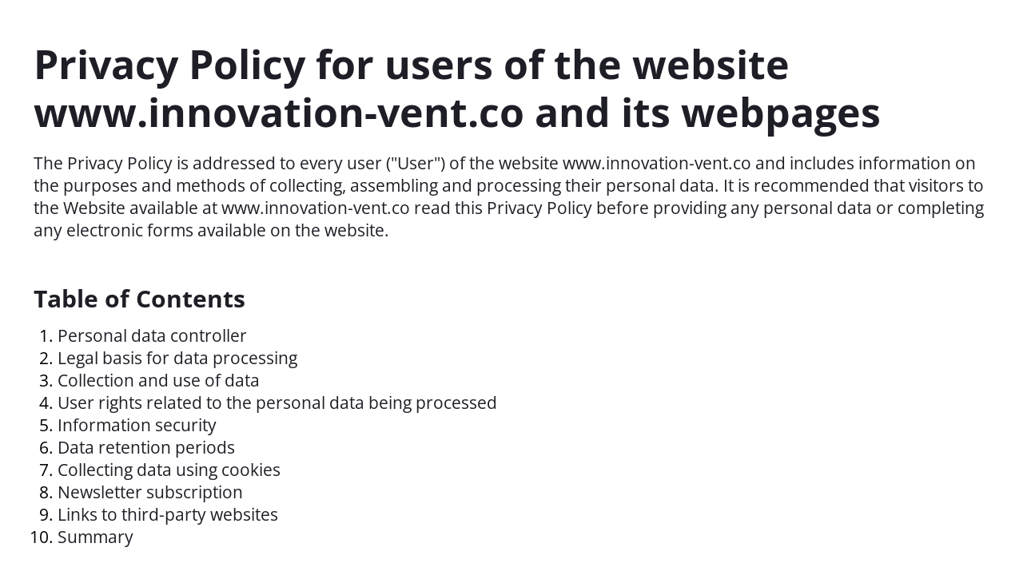

--- FILE ---
content_type: text/html; charset=UTF-8
request_url: https://innovation-vent.co/en/privacy-policy/
body_size: 28625
content:
<!DOCTYPE html>
<html lang="en-US" class="no-js " itemscope itemtype="https://schema.org/WebPage" >

<head><script>(function(w,i,g){w[g]=w[g]||[];if(typeof w[g].push=='function')w[g].push(i)})
(window,'GTM-5M2GX57X','google_tags_first_party');</script><script>(function(w,d,s,l){w[l]=w[l]||[];(function(){w[l].push(arguments);})('set', 'developer_id.dYzg1YT', true);
		w[l].push({'gtm.start':new Date().getTime(),event:'gtm.js'});var f=d.getElementsByTagName(s)[0],
		j=d.createElement(s);j.async=true;j.src='/neom/';
		f.parentNode.insertBefore(j,f);
		})(window,document,'script','dataLayer');</script>
		<script>
	setTimeout(function() {
    (function(w,d,s,l,i){
        w[l]=w[l]||[];
        w[l].push({'gtm.start': new Date().getTime(),event:'gtm.js'});
        var f=d.getElementsByTagName(s)[0],
        j=d.createElement(s),dl=l!='dataLayer'?'&l='+l:'';
        j.async=true;
        j.src='/scripts/gtm.js?id='+i+dl;
        f.parentNode.insertBefore(j,f);
    })(window,document,'script','dataLayer','GTM-5M2GX57X');
}, 2500);
</script>
<!-- Google Tag Manager - Lazy Load 
<script>
window.dataLayer = window.dataLayer || [];
window.dataLayer.push({
  'gtm.start': new Date().getTime(),
  event: 'gtm.js'
});

document.addEventListener("DOMContentLoaded", function() {
    let gtmLoaded = false;

    function loadGTM() {
        if (!gtmLoaded) {
            gtmLoaded = true;
            var script = document.createElement("script");
            script.async = true;
            script.src = "https://www.googletagmanager.com/gtm.js?id=GTM-5M2GX57X";
            document.head.appendChild(script);
        }
    }

    // Załaduj GTM po pierwszym scrollu lub kliknięciu
    window.addEventListener("scroll", loadGTM, { once: true });
    window.addEventListener("click", loadGTM, { once: true });
});
</script>
 End Google Tag Manager - Lazy Load -->

	<noscript>
<img height="1" width="1" style="display:none;" alt="" src="https://px.ads.linkedin.com/collect/?pid=6409585&fmt=gif" />
</noscript>

<meta charset="UTF-8" />
<title>Privacy Policy &#8211; Innovation Vent</title>
<meta name='robots' content='max-image-preview:large' />
	<style>img:is([sizes="auto" i], [sizes^="auto," i]) { contain-intrinsic-size: 3000px 1500px }</style>
	<link rel="alternate" href="https://innovation-vent.co/polityka-ochrony-prywatnosci/" hreflang="pl" />
<link rel="alternate" href="https://innovation-vent.co/en/privacy-policy/" hreflang="en" />
<meta name="format-detection" content="telephone=no">
<meta name="viewport" content="width=device-width, initial-scale=1, maximum-scale=1" />
<link rel="shortcut icon" href="/wp-content/uploads/Innovation-Vent-favicon-32.png" type="image/x-icon" />
<link rel="apple-touch-icon" href="/wp-content/uploads/apple-touch-icon.png" />
<meta name="theme-color" content="#ffffff" media="(prefers-color-scheme: light)">
<meta name="theme-color" content="#ffffff" media="(prefers-color-scheme: dark)">
<link rel="alternate" type="application/rss+xml" title="Innovation Vent &raquo; Feed" href="https://innovation-vent.co/en/feed/" />
<link rel="alternate" type="application/rss+xml" title="Innovation Vent &raquo; Comments Feed" href="https://innovation-vent.co/en/comments/feed/" />
<style id='global-styles-inline-css' type='text/css'>
:root{--wp--preset--aspect-ratio--square: 1;--wp--preset--aspect-ratio--4-3: 4/3;--wp--preset--aspect-ratio--3-4: 3/4;--wp--preset--aspect-ratio--3-2: 3/2;--wp--preset--aspect-ratio--2-3: 2/3;--wp--preset--aspect-ratio--16-9: 16/9;--wp--preset--aspect-ratio--9-16: 9/16;--wp--preset--color--black: #000000;--wp--preset--color--cyan-bluish-gray: #abb8c3;--wp--preset--color--white: #ffffff;--wp--preset--color--pale-pink: #f78da7;--wp--preset--color--vivid-red: #cf2e2e;--wp--preset--color--luminous-vivid-orange: #ff6900;--wp--preset--color--luminous-vivid-amber: #fcb900;--wp--preset--color--light-green-cyan: #7bdcb5;--wp--preset--color--vivid-green-cyan: #00d084;--wp--preset--color--pale-cyan-blue: #8ed1fc;--wp--preset--color--vivid-cyan-blue: #0693e3;--wp--preset--color--vivid-purple: #9b51e0;--wp--preset--gradient--vivid-cyan-blue-to-vivid-purple: linear-gradient(135deg,rgba(6,147,227,1) 0%,rgb(155,81,224) 100%);--wp--preset--gradient--light-green-cyan-to-vivid-green-cyan: linear-gradient(135deg,rgb(122,220,180) 0%,rgb(0,208,130) 100%);--wp--preset--gradient--luminous-vivid-amber-to-luminous-vivid-orange: linear-gradient(135deg,rgba(252,185,0,1) 0%,rgba(255,105,0,1) 100%);--wp--preset--gradient--luminous-vivid-orange-to-vivid-red: linear-gradient(135deg,rgba(255,105,0,1) 0%,rgb(207,46,46) 100%);--wp--preset--gradient--very-light-gray-to-cyan-bluish-gray: linear-gradient(135deg,rgb(238,238,238) 0%,rgb(169,184,195) 100%);--wp--preset--gradient--cool-to-warm-spectrum: linear-gradient(135deg,rgb(74,234,220) 0%,rgb(151,120,209) 20%,rgb(207,42,186) 40%,rgb(238,44,130) 60%,rgb(251,105,98) 80%,rgb(254,248,76) 100%);--wp--preset--gradient--blush-light-purple: linear-gradient(135deg,rgb(255,206,236) 0%,rgb(152,150,240) 100%);--wp--preset--gradient--blush-bordeaux: linear-gradient(135deg,rgb(254,205,165) 0%,rgb(254,45,45) 50%,rgb(107,0,62) 100%);--wp--preset--gradient--luminous-dusk: linear-gradient(135deg,rgb(255,203,112) 0%,rgb(199,81,192) 50%,rgb(65,88,208) 100%);--wp--preset--gradient--pale-ocean: linear-gradient(135deg,rgb(255,245,203) 0%,rgb(182,227,212) 50%,rgb(51,167,181) 100%);--wp--preset--gradient--electric-grass: linear-gradient(135deg,rgb(202,248,128) 0%,rgb(113,206,126) 100%);--wp--preset--gradient--midnight: linear-gradient(135deg,rgb(2,3,129) 0%,rgb(40,116,252) 100%);--wp--preset--font-size--small: 13px;--wp--preset--font-size--medium: 20px;--wp--preset--font-size--large: 36px;--wp--preset--font-size--x-large: 42px;--wp--preset--spacing--20: 0.44rem;--wp--preset--spacing--30: 0.67rem;--wp--preset--spacing--40: 1rem;--wp--preset--spacing--50: 1.5rem;--wp--preset--spacing--60: 2.25rem;--wp--preset--spacing--70: 3.38rem;--wp--preset--spacing--80: 5.06rem;--wp--preset--shadow--natural: 6px 6px 9px rgba(0, 0, 0, 0.2);--wp--preset--shadow--deep: 12px 12px 50px rgba(0, 0, 0, 0.4);--wp--preset--shadow--sharp: 6px 6px 0px rgba(0, 0, 0, 0.2);--wp--preset--shadow--outlined: 6px 6px 0px -3px rgba(255, 255, 255, 1), 6px 6px rgba(0, 0, 0, 1);--wp--preset--shadow--crisp: 6px 6px 0px rgba(0, 0, 0, 1);}:where(.is-layout-flex){gap: 0.5em;}:where(.is-layout-grid){gap: 0.5em;}body .is-layout-flex{display: flex;}.is-layout-flex{flex-wrap: wrap;align-items: center;}.is-layout-flex > :is(*, div){margin: 0;}body .is-layout-grid{display: grid;}.is-layout-grid > :is(*, div){margin: 0;}:where(.wp-block-columns.is-layout-flex){gap: 2em;}:where(.wp-block-columns.is-layout-grid){gap: 2em;}:where(.wp-block-post-template.is-layout-flex){gap: 1.25em;}:where(.wp-block-post-template.is-layout-grid){gap: 1.25em;}.has-black-color{color: var(--wp--preset--color--black) !important;}.has-cyan-bluish-gray-color{color: var(--wp--preset--color--cyan-bluish-gray) !important;}.has-white-color{color: var(--wp--preset--color--white) !important;}.has-pale-pink-color{color: var(--wp--preset--color--pale-pink) !important;}.has-vivid-red-color{color: var(--wp--preset--color--vivid-red) !important;}.has-luminous-vivid-orange-color{color: var(--wp--preset--color--luminous-vivid-orange) !important;}.has-luminous-vivid-amber-color{color: var(--wp--preset--color--luminous-vivid-amber) !important;}.has-light-green-cyan-color{color: var(--wp--preset--color--light-green-cyan) !important;}.has-vivid-green-cyan-color{color: var(--wp--preset--color--vivid-green-cyan) !important;}.has-pale-cyan-blue-color{color: var(--wp--preset--color--pale-cyan-blue) !important;}.has-vivid-cyan-blue-color{color: var(--wp--preset--color--vivid-cyan-blue) !important;}.has-vivid-purple-color{color: var(--wp--preset--color--vivid-purple) !important;}.has-black-background-color{background-color: var(--wp--preset--color--black) !important;}.has-cyan-bluish-gray-background-color{background-color: var(--wp--preset--color--cyan-bluish-gray) !important;}.has-white-background-color{background-color: var(--wp--preset--color--white) !important;}.has-pale-pink-background-color{background-color: var(--wp--preset--color--pale-pink) !important;}.has-vivid-red-background-color{background-color: var(--wp--preset--color--vivid-red) !important;}.has-luminous-vivid-orange-background-color{background-color: var(--wp--preset--color--luminous-vivid-orange) !important;}.has-luminous-vivid-amber-background-color{background-color: var(--wp--preset--color--luminous-vivid-amber) !important;}.has-light-green-cyan-background-color{background-color: var(--wp--preset--color--light-green-cyan) !important;}.has-vivid-green-cyan-background-color{background-color: var(--wp--preset--color--vivid-green-cyan) !important;}.has-pale-cyan-blue-background-color{background-color: var(--wp--preset--color--pale-cyan-blue) !important;}.has-vivid-cyan-blue-background-color{background-color: var(--wp--preset--color--vivid-cyan-blue) !important;}.has-vivid-purple-background-color{background-color: var(--wp--preset--color--vivid-purple) !important;}.has-black-border-color{border-color: var(--wp--preset--color--black) !important;}.has-cyan-bluish-gray-border-color{border-color: var(--wp--preset--color--cyan-bluish-gray) !important;}.has-white-border-color{border-color: var(--wp--preset--color--white) !important;}.has-pale-pink-border-color{border-color: var(--wp--preset--color--pale-pink) !important;}.has-vivid-red-border-color{border-color: var(--wp--preset--color--vivid-red) !important;}.has-luminous-vivid-orange-border-color{border-color: var(--wp--preset--color--luminous-vivid-orange) !important;}.has-luminous-vivid-amber-border-color{border-color: var(--wp--preset--color--luminous-vivid-amber) !important;}.has-light-green-cyan-border-color{border-color: var(--wp--preset--color--light-green-cyan) !important;}.has-vivid-green-cyan-border-color{border-color: var(--wp--preset--color--vivid-green-cyan) !important;}.has-pale-cyan-blue-border-color{border-color: var(--wp--preset--color--pale-cyan-blue) !important;}.has-vivid-cyan-blue-border-color{border-color: var(--wp--preset--color--vivid-cyan-blue) !important;}.has-vivid-purple-border-color{border-color: var(--wp--preset--color--vivid-purple) !important;}.has-vivid-cyan-blue-to-vivid-purple-gradient-background{background: var(--wp--preset--gradient--vivid-cyan-blue-to-vivid-purple) !important;}.has-light-green-cyan-to-vivid-green-cyan-gradient-background{background: var(--wp--preset--gradient--light-green-cyan-to-vivid-green-cyan) !important;}.has-luminous-vivid-amber-to-luminous-vivid-orange-gradient-background{background: var(--wp--preset--gradient--luminous-vivid-amber-to-luminous-vivid-orange) !important;}.has-luminous-vivid-orange-to-vivid-red-gradient-background{background: var(--wp--preset--gradient--luminous-vivid-orange-to-vivid-red) !important;}.has-very-light-gray-to-cyan-bluish-gray-gradient-background{background: var(--wp--preset--gradient--very-light-gray-to-cyan-bluish-gray) !important;}.has-cool-to-warm-spectrum-gradient-background{background: var(--wp--preset--gradient--cool-to-warm-spectrum) !important;}.has-blush-light-purple-gradient-background{background: var(--wp--preset--gradient--blush-light-purple) !important;}.has-blush-bordeaux-gradient-background{background: var(--wp--preset--gradient--blush-bordeaux) !important;}.has-luminous-dusk-gradient-background{background: var(--wp--preset--gradient--luminous-dusk) !important;}.has-pale-ocean-gradient-background{background: var(--wp--preset--gradient--pale-ocean) !important;}.has-electric-grass-gradient-background{background: var(--wp--preset--gradient--electric-grass) !important;}.has-midnight-gradient-background{background: var(--wp--preset--gradient--midnight) !important;}.has-small-font-size{font-size: var(--wp--preset--font-size--small) !important;}.has-medium-font-size{font-size: var(--wp--preset--font-size--medium) !important;}.has-large-font-size{font-size: var(--wp--preset--font-size--large) !important;}.has-x-large-font-size{font-size: var(--wp--preset--font-size--x-large) !important;}
:where(.wp-block-post-template.is-layout-flex){gap: 1.25em;}:where(.wp-block-post-template.is-layout-grid){gap: 1.25em;}
:where(.wp-block-columns.is-layout-flex){gap: 2em;}:where(.wp-block-columns.is-layout-grid){gap: 2em;}
:root :where(.wp-block-pullquote){font-size: 1.5em;line-height: 1.6;}
</style>
<link rel='stylesheet' id='contact-form-7-css' href='https://innovation-vent.co/wp-content/plugins/contact-form-7/includes/css/styles.css?ver=6.0.41' type='text/css' media='all' />
<link rel='stylesheet' id='mfn-be-css' href='https://innovation-vent.co/wp-content/themes/betheme/css/be.css?ver=27.6.428' type='text/css' media='all' />
<link rel='stylesheet' id='mfn-responsive-css' href='https://innovation-vent.co/wp-content/themes/betheme/css/responsive.css?ver=27.6.428' type='text/css' media='all' />
<link rel='stylesheet' id='mfn-local-fonts-css' href='https://innovation-vent.co/wp-content/uploads/betheme/fonts/mfn-local-fonts.css?ver=1' type='text/css' media='all' />
<style id='mfn-dynamic-inline-css' type='text/css'>
html{background-color:#fff}#Wrapper,#Content,.mfn-popup .mfn-popup-content,.mfn-off-canvas-sidebar .mfn-off-canvas-content-wrapper,.mfn-cart-holder,.mfn-header-login,#Top_bar .search_wrapper,#Top_bar .top_bar_right .mfn-live-search-box,.column_livesearch .mfn-live-search-wrapper,.column_livesearch .mfn-live-search-box{background-color:#fff}.layout-boxed.mfn-bebuilder-header.mfn-ui #Wrapper .mfn-only-sample-content{background-color:#fff}body:not(.template-slider) #Header{min-height:0px}body.header-below:not(.template-slider) #Header{padding-top:0px}#Footer .widgets_wrapper{padding:70px 0px 80px}.has-search-overlay.search-overlay-opened #search-overlay{background-color:rgba(0,0,0,0.6)}.elementor-page.elementor-default #Content .the_content .section_wrapper{max-width:100%}.elementor-page.elementor-default #Content .section.the_content{width:100%}.elementor-page.elementor-default #Content .section_wrapper .the_content_wrapper{margin-left:0;margin-right:0;width:100%}body,button,span.date_label,.timeline_items li h3 span,input[type="date"],input[type="text"],input[type="password"],input[type="tel"],input[type="email"],input[type="url"],textarea,select,.offer_li .title h3,.mfn-menu-item-megamenu{font-family:"Open Sans"}.lead,.big{font-family:"Open Sans"}#menu > ul > li > a,a.action_button,#overlay-menu ul li a{font-family:"Open Sans"}#Subheader .title{font-family:"Open Sans"}h1,h2,h3,h4,.text-logo #logo{font-family:"Open Sans"}h5,h6{font-family:"Open Sans"}blockquote{font-family:"Open Sans"}.chart_box .chart .num,.counter .desc_wrapper .number-wrapper,.how_it_works .image .number,.pricing-box .plan-header .price,.quick_fact .number-wrapper,.woocommerce .product div.entry-summary .price{font-family:"Open Sans"}body,.mfn-menu-item-megamenu{font-size:21px;line-height:28px;font-weight:400;letter-spacing:0px}.lead,.big{font-size:21px;line-height:28px;font-weight:700;letter-spacing:0px}#menu > ul > li > a,a.action_button,#overlay-menu ul li a{font-size:14px;font-weight:700;letter-spacing:0px}#overlay-menu ul li a{line-height:21px}#Subheader .title{font-size:60px;line-height:70px;font-weight:400;letter-spacing:0px}h1,.text-logo #logo,.font-size-h1{font-size:50px;line-height:60px;font-weight:700;letter-spacing:0px}h2{font-size:40px;line-height:55px;font-weight:700;letter-spacing:0px}h3,.woocommerce ul.products li.product h3,.woocommerce #customer_login h2{font-size:30px;line-height:34px;font-weight:400;letter-spacing:0px}h4,.woocommerce .woocommerce-order-details__title,.woocommerce .wc-bacs-bank-details-heading,.woocommerce .woocommerce-customer-details h2{font-size:21px;line-height:26px;font-weight:700;letter-spacing:0px}h5{font-size:24px;line-height:32px;font-weight:400;letter-spacing:0px}h6{font-size:16px;line-height:24px;font-weight:600;letter-spacing:0px}#Intro .intro-title{font-size:50px;line-height:61px;font-weight:700;letter-spacing:0px}@media only screen and (min-width:768px) and (max-width:959px){body,.mfn-menu-item-megamenu{font-size:20px;line-height:28px;font-weight:400;letter-spacing:0px}.lead,.big{font-size:20px;line-height:28px;font-weight:700;letter-spacing:0px}#menu > ul > li > a,a.action_button,#overlay-menu ul li a{font-size:21px;font-weight:700;letter-spacing:0px}#overlay-menu ul li a{line-height:19.5px}#Subheader .title{font-size:51px;line-height:60px;font-weight:400;letter-spacing:0px}h1,.text-logo #logo,.font-size-h1{font-size:43px;line-height:51px;font-weight:700;letter-spacing:0px}h2{font-size:34px;line-height:47px;font-weight:700;letter-spacing:0px}.woocommerce ul.products li.product h3,.woocommerce #customer_login h2{font-size:26px;line-height:29px;font-weight:400;letter-spacing:0px}.above-right-blue p,p.above-right-black{font-size:21px;line-height:28px}h3{font-size:29px;line-height:35px;font-weight:400;letter-spacing:0px}.woocommerce .woocommerce-order-details__title,.woocommerce .wc-bacs-bank-details-heading,.woocommerce .woocommerce-customer-details h2{font-size:18px;line-height:22px;font-weight:700;letter-spacing:0px}h5{font-size:20px;line-height:27px;font-weight:400;letter-spacing:0px}h6{font-size:14px;line-height:20px;font-weight:600;letter-spacing:0px}#Intro .intro-title{font-size:48px;line-height:58px;letter-spacing:0px}blockquote{font-size:15px}.chart_box .chart .num{font-size:45px;line-height:45px}.counter .desc_wrapper .number-wrapper{font-size:45px;line-height:45px}.counter .desc_wrapper .title{font-size:14px;line-height:18px}.faq .question .title{font-size:17px}.fancy_heading .title{font-size:38px;line-height:38px}.offer .offer_li .desc_wrapper .title h3{font-size:32px;line-height:32px}.offer_thumb_ul li.offer_thumb_li .desc_wrapper .title h3{font-size:32px;line-height:32px}.pricing-box .plan-header h2{font-size:27px;line-height:27px}.pricing-box .plan-header .price > span{font-size:40px;line-height:40px}.pricing-box .plan-header .price sup.currency{font-size:18px;line-height:18px}.pricing-box .plan-header .price sup.period{font-size:14px;line-height:14px}.quick_fact .number-wrapper{font-size:80px;line-height:80px}.trailer_box .desc h2{font-size:27px;line-height:27px}.widget > h3{font-size:17px;line-height:20px}}@media only screen and (min-width:480px) and (max-width:767px){body,.mfn-menu-item-megamenu{font-size:17px;line-height:22px;font-weight:400;letter-spacing:0px}.lead,.big{font-size:17px;line-height:22px;font-weight:700;letter-spacing:0px}#menu > ul > li > a,a.action_button,#overlay-menu ul li a{font-size:21px;font-weight:700;letter-spacing:0px}#overlay-menu ul li a{line-height:19.5px}#Subheader .title{font-size:45px;line-height:53px;font-weight:400;letter-spacing:0px}h1,.text-logo #logo,.font-size-h1{font-size:38px;line-height:45px;font-weight:700;letter-spacing:0px}h2{font-size:30px;line-height:41px;font-weight:700;letter-spacing:0px}h3,.woocommerce ul.products li.product h3,.woocommerce #customer_login h2{font-size:24px;line-height:30px;font-weight:400;letter-spacing:0px}    .above-right-blue p,p.above-right-black{font-size:21px;line-height:28px}.woocommerce .woocommerce-order-details__title,.woocommerce .wc-bacs-bank-details-heading,.woocommerce .woocommerce-customer-details h2{font-size:16px;line-height:20px;font-weight:700;letter-spacing:0px}h5{font-size:18px;line-height:24px;font-weight:400;letter-spacing:0px}h6{font-size:13px;line-height:19px;font-weight:600;letter-spacing:0px}#Intro .intro-title{font-size:36px;line-height:45px;font-weight:700;letter-spacing:0px}blockquote{font-size:14px}.chart_box .chart .num{font-size:40px;line-height:40px}.counter .desc_wrapper .number-wrapper{font-size:40px;line-height:40px}.counter .desc_wrapper .title{font-size:13px;line-height:16px}.faq .question .title{font-size:17px}.fancy_heading .title{font-size:34px;line-height:34px}.offer .offer_li .desc_wrapper .title h3{font-size:28px;line-height:28px}.offer_thumb_ul li.offer_thumb_li .desc_wrapper .title h3{font-size:28px;line-height:28px}.pricing-box .plan-header h2{font-size:24px;line-height:24px}.pricing-box .plan-header .price > span{font-size:34px;line-height:34px}.pricing-box .plan-header .price sup.currency{font-size:16px;line-height:16px}.pricing-box .plan-header .price sup.period{font-size:13px;line-height:13px}.quick_fact .number-wrapper{font-size:70px;line-height:70px}.trailer_box .desc h2{font-size:24px;line-height:24px}.widget > h3{font-size:16px;line-height:19px}}@media only screen and (max-width:479px){body,.mfn-menu-item-megamenu{font-size:17px;line-height:21px;font-weight:400;letter-spacing:0px}.lead,.big{font-size:17px;line-height:21px;font-weight:700;letter-spacing:0px}#menu > ul > li > a,a.action_button,#overlay-menu ul li a{font-size:21px;font-weight:700;letter-spacing:0px}#overlay-menu ul li a{line-height:19.5px}#Subheader .title{font-size:36px;line-height:42px;font-weight:400;letter-spacing:0px}h1,.text-logo #logo,.font-size-h1{font-size:33px;line-height:43px;font-weight:700;letter-spacing:0px}h2{font-size:28px;line-height:38px;font-weight:700;letter-spacing:0px}h3,.woocommerce ul.products li.product h3,.woocommerce #customer_login h2{font-size:24px;line-height:30px;font-weight:400;letter-spacing:0px}    .above-right-blue p,p.above-right-black{font-size:21px;line-height:28px}.woocommerce .woocommerce-order-details__title,.woocommerce .wc-bacs-bank-details-heading,.woocommerce .woocommerce-customer-details h2{font-size:13px;line-height:19px;font-weight:700;letter-spacing:0px}h5{font-size:17px;line-height:24px;font-weight:400;letter-spacing:0px}h6{font-size:13px;line-height:19px;font-weight:600;letter-spacing:0px}#Intro .intro-title{font-size:36px;line-height:45px;font-weight:700;letter-spacing:0px}blockquote{font-size:13px}.chart_box .chart .num{font-size:35px;line-height:35px}.counter .desc_wrapper .number-wrapper{font-size:35px;line-height:35px}.counter .desc_wrapper .title{font-size:13px;line-height:26px}.faq .question .title{font-size:17px}.fancy_heading .title{font-size:30px;line-height:30px}.offer .offer_li .desc_wrapper .title h3{font-size:26px;line-height:26px}.offer_thumb_ul li.offer_thumb_li .desc_wrapper .title h3{font-size:26px;line-height:26px}.pricing-box .plan-header h2{font-size:21px;line-height:21px}.pricing-box .plan-header .price > span{font-size:32px;line-height:32px}.pricing-box .plan-header .price sup.currency{font-size:14px;line-height:14px}.pricing-box .plan-header .price sup.period{font-size:13px;line-height:13px}.quick_fact .number-wrapper{font-size:60px;line-height:60px}.trailer_box .desc h2{font-size:21px;line-height:21px}.widget > h3{font-size:15px;line-height:18px}}.with_aside .sidebar.columns{width:23%}.with_aside .sections_group{width:77%}.aside_both .sidebar.columns{width:18%}.aside_both .sidebar.sidebar-1{margin-left:-82%}.aside_both .sections_group{width:64%;margin-left:18%}@media only screen and (min-width:1240px){#Wrapper,.with_aside .content_wrapper{max-width:1220px}    .section_wrapper,.container{max-width:1220px}body.layout-boxed.mfn-header-scrolled .mfn-header-tmpl.mfn-sticky-layout-width{max-width:1220px;left:0;right:0;margin-left:auto;margin-right:auto}body.layout-boxed:not(.mfn-header-scrolled) .mfn-header-tmpl.mfn-header-layout-width,body.layout-boxed .mfn-header-tmpl.mfn-header-layout-width:not(.mfn-hasSticky){max-width:1220px;left:0;right:0;margin-left:auto;margin-right:auto}body.layout-boxed.mfn-bebuilder-header.mfn-ui .mfn-only-sample-content{max-width:1220px;margin-left:auto;margin-right:auto}.layout-boxed.header-boxed #Top_bar.is-sticky{max-width:1220px}}@media only screen and (max-width:767px){#Wrapper{max-width:calc(100% - 67px)}}body{--mfn-button-font-family:"Open Sans";--mfn-button-font-size:18px;--mfn-button-font-weight:700;--mfn-button-font-style:inherit;--mfn-button-letter-spacing:0px;--mfn-button-padding:15px 40px 15px 40px;--mfn-button-border-width:1px 1px 1px 1px;--mfn-button-border-radius:9px 9px 9px 9px;--mfn-button-gap:10px;--mfn-button-transition:0.2s;--mfn-button-color:#1e1e26;--mfn-button-color-hover:#1e1e26;--mfn-button-bg:#04baee;--mfn-button-bg-hover:#ffffff;--mfn-button-border-color:#04baee;--mfn-button-border-color-hover:#04baee;--mfn-button-icon-color:#1e1e26;--mfn-button-icon-color-hover:#1e1e26;--mfn-button-box-shadow:unset;--mfn-button-theme-color:#1e1e26;--mfn-button-theme-color-hover:#1e1e26;--mfn-button-theme-bg:#04baee;--mfn-button-theme-bg-hover:#ffffff;--mfn-button-theme-border-color:#04baee;--mfn-button-theme-border-color-hover:#04baee;--mfn-button-theme-icon-color:#1e1e26;--mfn-button-theme-icon-color-hover:#1e1e26;--mfn-button-theme-box-shadow:unset;--mfn-button-shop-color:#1e1e26;--mfn-button-shop-color-hover:#ffffff;--mfn-button-shop-bg:#ffffff;--mfn-button-shop-bg-hover:#1e1e26;--mfn-button-shop-border-color:#ffffff;--mfn-button-shop-border-color-hover:#1e1e26;--mfn-button-shop-icon-color:#626262;--mfn-button-shop-icon-color-hover:#626262;--mfn-button-shop-box-shadow:unset;--mfn-button-action-color:#04baee;--mfn-button-action-color-hover:#04baee;--mfn-button-action-bg:rgba(219,221,223,0);--mfn-button-action-bg-hover:rgba(219,221,223,0);--mfn-button-action-border-color:transparent;--mfn-button-action-border-color-hover:#ffffff;--mfn-button-action-icon-color:#626262;--mfn-button-action-icon-color-hover:#626262;--mfn-button-action-box-shadow:unset}@media only screen and (max-width:959px){body{}}@media only screen and (max-width:768px){body{}}.mfn-cookies{--mfn-gdpr2-container-text-color:#626262;--mfn-gdpr2-container-strong-color:#07070a;--mfn-gdpr2-container-bg:#ffffff;--mfn-gdpr2-container-overlay:rgba(25,37,48,0.6);--mfn-gdpr2-details-box-bg:#fbfbfb;--mfn-gdpr2-details-switch-bg:#00032a;--mfn-gdpr2-details-switch-bg-active:#5acb65;--mfn-gdpr2-tabs-text-color:#07070a;--mfn-gdpr2-tabs-text-color-active:#0089f7;--mfn-gdpr2-tabs-border:rgba(8,8,14,0.1);--mfn-gdpr2-buttons-box-bg:#fbfbfb}#Top_bar #logo,.header-fixed #Top_bar #logo,.header-plain #Top_bar #logo,.header-transparent #Top_bar #logo{height:60px;line-height:60px;padding:10px 0}.logo-overflow #Top_bar:not(.is-sticky) .logo{height:70px}#Top_bar .menu > li > a{padding:5px 0}.menu-highlight:not(.header-creative) #Top_bar .menu > li > a{margin:10px 0}.header-plain:not(.menu-highlight) #Top_bar .menu > li > a span:not(.description){line-height:70px}.header-fixed #Top_bar .menu > li > a{padding:20px 0}@media only screen and (max-width:767px){.mobile-header-mini #Top_bar #logo{height:50px!important;line-height:50px!important;margin:15px 0}}@media(min-width:768px){#Top_bar:not(.is-sticky) #logo img.svg{width:145px;height:37px}}@media(max-width:767px){#Top_bar #logo img.svg{width:140px}}.image_frame,.wp-caption{border-width:0px}.alert{border-radius:0px}#Top_bar .top_bar_right .top-bar-right-input input{width:200px}.mfn-live-search-box .mfn-live-search-list{max-height:300px}input[type="date"],input[type="email"],input[type="number"],input[type="password"],input[type="search"],input[type="tel"],input[type="text"],input[type="url"],select,textarea,.woocommerce .quantity input.qty{border-radius:9px}.select2-container--default .select2-selection--single,.select2-dropdown,.select2-container--default.select2-container--open .select2-selection--single{border-radius:9px}#Side_slide{right:-320px;width:320px}#Side_slide.left{left:-320px}.blog-teaser li .desc-wrapper .desc{background-position-y:-1px}.mfn-free-delivery-info{--mfn-free-delivery-bar:#04baee;--mfn-free-delivery-bg:rgba(0,0,0,0.1);--mfn-free-delivery-achieved:#04baee}#back_to_top i{color:#1e1e26}@media only screen and ( max-width:767px ){body:not(.template-slider) #Header{min-height:0px}#Subheader{padding:300px}}@media only screen and (min-width:960px){body:not(.header-simple) #Top_bar #menu{display:block!important}.tr-menu #Top_bar #menu{background:none!important}#Top_bar .menu > li > ul.mfn-megamenu > li{float:left}#Top_bar .menu > li > ul.mfn-megamenu > li.mfn-megamenu-cols-1{width:100%}#Top_bar .menu > li > ul.mfn-megamenu > li.mfn-megamenu-cols-2{width:50%}#Top_bar .menu > li > ul.mfn-megamenu > li.mfn-megamenu-cols-3{width:33.33%}#Top_bar .menu > li > ul.mfn-megamenu > li.mfn-megamenu-cols-4{width:25%}#Top_bar .menu > li > ul.mfn-megamenu > li.mfn-megamenu-cols-5{width:20%}#Top_bar .menu > li > ul.mfn-megamenu > li.mfn-megamenu-cols-6{width:16.66%}#Top_bar .menu > li > ul.mfn-megamenu > li > ul{display:block!important;position:inherit;left:auto;top:auto;border-width:0 1px 0 0}#Top_bar .menu > li > ul.mfn-megamenu > li:last-child > ul{border:0}#Top_bar .menu > li > ul.mfn-megamenu > li > ul li{width:auto}#Top_bar .menu > li > ul.mfn-megamenu a.mfn-megamenu-title{text-transform:uppercase;font-weight:400;background:none}#Top_bar .menu > li > ul.mfn-megamenu a .menu-arrow{display:none}.menuo-right #Top_bar .menu > li > ul.mfn-megamenu{left:0;width:98%!important;margin:0 1%;padding:20px 0}.menuo-right #Top_bar .menu > li > ul.mfn-megamenu-bg{box-sizing:border-box}#Top_bar .menu > li > ul.mfn-megamenu-bg{padding:20px 166px 20px 20px;background-repeat:no-repeat;background-position:right bottom}.rtl #Top_bar .menu > li > ul.mfn-megamenu-bg{padding-left:166px;padding-right:20px;background-position:left bottom}#Top_bar .menu > li > ul.mfn-megamenu-bg > li{background:none}#Top_bar .menu > li > ul.mfn-megamenu-bg > li a{border:none}#Top_bar .menu > li > ul.mfn-megamenu-bg > li > ul{background:none!important;-webkit-box-shadow:0 0 0 0;-moz-box-shadow:0 0 0 0;box-shadow:0 0 0 0}.mm-vertical #Top_bar .container{position:relative}.mm-vertical #Top_bar .top_bar_left{position:static}.mm-vertical #Top_bar .menu > li ul{box-shadow:0 0 0 0 transparent!important;background-image:none}.mm-vertical #Top_bar .menu > li > ul.mfn-megamenu{padding:20px 0}.mm-vertical.header-plain #Top_bar .menu > li > ul.mfn-megamenu{width:100%!important;margin:0}.mm-vertical #Top_bar .menu > li > ul.mfn-megamenu > li{display:table-cell;float:none!important;width:10%;padding:0 15px;border-right:1px solid rgba(0,0,0,0.05)}.mm-vertical #Top_bar .menu > li > ul.mfn-megamenu > li:last-child{border-right-width:0}.mm-vertical #Top_bar .menu > li > ul.mfn-megamenu > li.hide-border{border-right-width:0}.mm-vertical #Top_bar .menu > li > ul.mfn-megamenu > li a{border-bottom-width:0;padding:9px 15px;line-height:120%}.mm-vertical #Top_bar .menu > li > ul.mfn-megamenu a.mfn-megamenu-title{font-weight:700}.rtl .mm-vertical #Top_bar .menu > li > ul.mfn-megamenu > li:first-child{border-right-width:0}.rtl .mm-vertical #Top_bar .menu > li > ul.mfn-megamenu > li:last-child{border-right-width:1px}body.header-shop #Top_bar #menu{display:flex!important;background-color:transparent}.header-shop #Top_bar.is-sticky .top_bar_row_second{display:none}.header-plain:not(.menuo-right) #Header .top_bar_left{width:auto!important}.header-stack.header-center #Top_bar #menu{display:inline-block!important}.header-simple #Top_bar #menu{display:none;height:auto;width:300px;bottom:auto;top:100%;right:1px;position:absolute;margin:0}.header-simple #Header a.responsive-menu-toggle{display:block;right:10px}.header-simple #Top_bar #menu > ul{width:100%;float:left}.header-simple #Top_bar #menu ul li{width:100%;padding-bottom:0;border-right:0;position:relative}.header-simple #Top_bar #menu ul li a{padding:0 20px;margin:0;display:block;height:auto;line-height:normal;border:none}.header-simple #Top_bar #menu ul li a:not(.menu-toggle):after{display:none}.header-simple #Top_bar #menu ul li a span{border:none;line-height:44px;display:inline;padding:0}.header-simple #Top_bar #menu ul li.submenu .menu-toggle{display:block;position:absolute;right:0;top:0;width:44px;height:44px;line-height:44px;font-size:30px;font-weight:300;text-align:center;cursor:pointer;color:#444;opacity:0.33;transform:unset}.header-simple #Top_bar #menu ul li.submenu .menu-toggle:after{content:"+";position:static}.header-simple #Top_bar #menu ul li.hover > .menu-toggle:after{content:"-"}.header-simple #Top_bar #menu ul li.hover a{border-bottom:0}.header-simple #Top_bar #menu ul.mfn-megamenu li .menu-toggle{display:none}.header-simple #Top_bar #menu ul li ul{position:relative!important;left:0!important;top:0;padding:0;margin:0!important;width:auto!important;background-image:none}.header-simple #Top_bar #menu ul li ul li{width:100%!important;display:block;padding:0}.header-simple #Top_bar #menu ul li ul li a{padding:0 20px 0 30px}.header-simple #Top_bar #menu ul li ul li a .menu-arrow{display:none}.header-simple #Top_bar #menu ul li ul li a span{padding:0}.header-simple #Top_bar #menu ul li ul li a span:after{display:none!important}.header-simple #Top_bar .menu > li > ul.mfn-megamenu a.mfn-megamenu-title{text-transform:uppercase;font-weight:400}.header-simple #Top_bar .menu > li > ul.mfn-megamenu > li > ul{display:block!important;position:inherit;left:auto;top:auto}.header-simple #Top_bar #menu ul li ul li ul{border-left:0!important;padding:0;top:0}.header-simple #Top_bar #menu ul li ul li ul li a{padding:0 20px 0 40px}.rtl.header-simple #Top_bar #menu{left:1px;right:auto}.rtl.header-simple #Top_bar a.responsive-menu-toggle{left:10px;right:auto}.rtl.header-simple #Top_bar #menu ul li.submenu .menu-toggle{left:0;right:auto}.rtl.header-simple #Top_bar #menu ul li ul{left:auto!important;right:0!important}.rtl.header-simple #Top_bar #menu ul li ul li a{padding:0 30px 0 20px}.rtl.header-simple #Top_bar #menu ul li ul li ul li a{padding:0 40px 0 20px}.menu-highlight #Top_bar .menu > li{margin:0 2px}.menu-highlight:not(.header-creative) #Top_bar .menu > li > a{padding:0;-webkit-border-radius:5px;border-radius:5px}.menu-highlight #Top_bar .menu > li > a:after{display:none}.menu-highlight #Top_bar .menu > li > a span:not(.description){line-height:50px}.menu-highlight #Top_bar .menu > li > a span.description{display:none}.menu-highlight.header-stack #Top_bar .menu > li > a{margin:10px 0!important}.menu-highlight.header-stack #Top_bar .menu > li > a span:not(.description){line-height:40px}.menu-highlight.header-simple #Top_bar #menu ul li,.menu-highlight.header-creative #Top_bar #menu ul li{margin:0}.menu-highlight.header-simple #Top_bar #menu ul li > a,.menu-highlight.header-creative #Top_bar #menu ul li > a{-webkit-border-radius:0;border-radius:0}.menu-highlight:not(.header-fixed):not(.header-simple) #Top_bar.is-sticky .menu > li > a{margin:10px 0!important;padding:5px 0!important}.menu-highlight:not(.header-fixed):not(.header-simple) #Top_bar.is-sticky .menu > li > a span{line-height:30px!important}.header-modern.menu-highlight.menuo-right .menu_wrapper{margin-right:20px}.menu-line-below #Top_bar .menu > li > a:not(.menu-toggle):after{top:auto;bottom:-4px}.menu-line-below #Top_bar.is-sticky .menu > li > a:not(.menu-toggle):after{top:auto;bottom:-4px}.menu-line-below-80 #Top_bar:not(.is-sticky) .menu > li > a:not(.menu-toggle):after{height:4px;left:10%;top:50%;margin-top:20px;width:80%}.menu-line-below-80-1 #Top_bar:not(.is-sticky) .menu > li > a:not(.menu-toggle):after{height:1px;left:10%;top:50%;margin-top:20px;width:80%}.menu-link-color #Top_bar .menu > li > a:not(.menu-toggle):after{display:none!important}.menu-arrow-top #Top_bar .menu > li > a:after{background:none repeat scroll 0 0 rgba(0,0,0,0)!important;border-color:#ccc transparent transparent;border-style:solid;border-width:7px 7px 0;display:block;height:0;left:50%;margin-left:-7px;top:0!important;width:0}.menu-arrow-top #Top_bar.is-sticky .menu > li > a:after{top:0!important}.menu-arrow-bottom #Top_bar .menu > li > a:after{background:none!important;border-color:transparent transparent #ccc;border-style:solid;border-width:0 7px 7px;display:block;height:0;left:50%;margin-left:-7px;top:auto;bottom:0;width:0}.menu-arrow-bottom #Top_bar.is-sticky .menu > li > a:after{top:auto;bottom:0}.menuo-no-borders #Top_bar .menu > li > a span{border-width:0!important}.menuo-no-borders #Header_creative #Top_bar .menu > li > a span{border-bottom-width:0}.menuo-no-borders.header-plain #Top_bar a#header_cart,.menuo-no-borders.header-plain #Top_bar a#search_button,.menuo-no-borders.header-plain #Top_bar .wpml-languages,.menuo-no-borders.header-plain #Top_bar a.action_button{border-width:0}.menuo-right #Top_bar .menu_wrapper{float:right}.menuo-right.header-stack:not(.header-center) #Top_bar .menu_wrapper{margin-right:150px}body.header-creative{padding-left:50px}body.header-creative.header-open{padding-left:250px}body.error404,body.under-construction,body.elementor-maintenance-mode,body.template-blank,body.under-construction.header-rtl.header-creative.header-open{padding-left:0!important;padding-right:0!important}.header-creative.footer-fixed #Footer,.header-creative.footer-sliding #Footer,.header-creative.footer-stick #Footer.is-sticky{box-sizing:border-box;padding-left:50px}.header-open.footer-fixed #Footer,.header-open.footer-sliding #Footer,.header-creative.footer-stick #Footer.is-sticky{padding-left:250px}.header-rtl.header-creative.footer-fixed #Footer,.header-rtl.header-creative.footer-sliding #Footer,.header-rtl.header-creative.footer-stick #Footer.is-sticky{padding-left:0;padding-right:50px}.header-rtl.header-open.footer-fixed #Footer,.header-rtl.header-open.footer-sliding #Footer,.header-rtl.header-creative.footer-stick #Footer.is-sticky{padding-right:250px}#Header_creative{background-color:#fff;position:fixed;width:250px;height:100%;left:-200px;top:0;z-index:9002;-webkit-box-shadow:2px 0 4px 2px rgba(0,0,0,.15);box-shadow:2px 0 4px 2px rgba(0,0,0,.15)}#Header_creative .container{width:100%}#Header_creative .creative-wrapper{opacity:0;margin-right:50px}#Header_creative a.creative-menu-toggle{display:block;width:34px;height:34px;line-height:34px;font-size:22px;text-align:center;position:absolute;top:10px;right:8px;border-radius:3px}.admin-bar #Header_creative a.creative-menu-toggle{top:42px}#Header_creative #Top_bar{position:static;width:100%}#Header_creative #Top_bar .top_bar_left{width:100%!important;float:none}#Header_creative #Top_bar .logo{float:none;text-align:center;margin:15px 0}#Header_creative #Top_bar #menu{background-color:transparent}#Header_creative #Top_bar .menu_wrapper{float:none;margin:0 0 30px}#Header_creative #Top_bar .menu > li{width:100%;float:none;position:relative}#Header_creative #Top_bar .menu > li > a{padding:0;text-align:center}#Header_creative #Top_bar .menu > li > a:after{display:none}#Header_creative #Top_bar .menu > li > a span{border-right:0;border-bottom-width:1px;line-height:38px}#Header_creative #Top_bar .menu li ul{left:100%;right:auto;top:0;box-shadow:2px 2px 2px 0 rgba(0,0,0,0.03);-webkit-box-shadow:2px 2px 2px 0 rgba(0,0,0,0.03)}#Header_creative #Top_bar .menu > li > ul.mfn-megamenu{margin:0;width:700px!important}#Header_creative #Top_bar .menu > li > ul.mfn-megamenu > li > ul{left:0}#Header_creative #Top_bar .menu li ul li a{padding-top:9px;padding-bottom:8px}#Header_creative #Top_bar .menu li ul li ul{top:0}#Header_creative #Top_bar .menu > li > a span.description{display:block;font-size:13px;line-height:28px!important;clear:both}.menuo-arrows #Top_bar .menu > li.submenu > a > span:after{content:unset!important}#Header_creative #Top_bar .top_bar_right{width:100%!important;float:left;height:auto;margin-bottom:35px;text-align:center;padding:0 20px;top:0;-webkit-box-sizing:border-box;-moz-box-sizing:border-box;box-sizing:border-box}#Header_creative #Top_bar .top_bar_right:before{content:none}#Header_creative #Top_bar .top_bar_right .top_bar_right_wrapper{flex-wrap:wrap;justify-content:center}#Header_creative #Top_bar .top_bar_right .top-bar-right-icon,#Header_creative #Top_bar .top_bar_right .wpml-languages,#Header_creative #Top_bar .top_bar_right .top-bar-right-button,#Header_creative #Top_bar .top_bar_right .top-bar-right-input{min-height:30px;margin:5px}#Header_creative #Top_bar .search_wrapper{left:100%;top:auto}#Header_creative #Top_bar .banner_wrapper{display:block;text-align:center}#Header_creative #Top_bar .banner_wrapper img{max-width:100%;height:auto;display:inline-block}#Header_creative #Action_bar{display:none;position:absolute;bottom:0;top:auto;clear:both;padding:0 20px;box-sizing:border-box}#Header_creative #Action_bar .contact_details{width:100%;text-align:center;margin-bottom:20px}#Header_creative #Action_bar .contact_details li{padding:0}#Header_creative #Action_bar .social{float:none;text-align:center;padding:5px 0 15px}#Header_creative #Action_bar .social li{margin-bottom:2px}#Header_creative #Action_bar .social-menu{float:none;text-align:center}#Header_creative #Action_bar .social-menu li{border-color:rgba(0,0,0,.1)}#Header_creative .social li a{color:rgba(0,0,0,.5)}#Header_creative .social li a:hover{color:#000}#Header_creative .creative-social{position:absolute;bottom:10px;right:0;width:50px}#Header_creative .creative-social li{display:block;float:none;width:100%;text-align:center;margin-bottom:5px}.header-creative .fixed-nav.fixed-nav-prev{margin-left:50px}.header-creative.header-open .fixed-nav.fixed-nav-prev{margin-left:250px}.menuo-last #Header_creative #Top_bar .menu li.last ul{top:auto;bottom:0}.header-open #Header_creative{left:0}.header-open #Header_creative .creative-wrapper{opacity:1;margin:0!important}.header-open #Header_creative .creative-menu-toggle,.header-open #Header_creative .creative-social{display:none}.header-open #Header_creative #Action_bar{display:block}body.header-rtl.header-creative{padding-left:0;padding-right:50px}.header-rtl #Header_creative{left:auto;right:-200px}.header-rtl #Header_creative .creative-wrapper{margin-left:50px;margin-right:0}.header-rtl #Header_creative a.creative-menu-toggle{left:8px;right:auto}.header-rtl #Header_creative .creative-social{left:0;right:auto}.header-rtl #Footer #back_to_top.sticky{right:125px}.header-rtl #popup_contact{right:70px}.header-rtl #Header_creative #Top_bar .menu li ul{left:auto;right:100%}.header-rtl #Header_creative #Top_bar .search_wrapper{left:auto;right:100%}.header-rtl .fixed-nav.fixed-nav-prev{margin-left:0!important}.header-rtl .fixed-nav.fixed-nav-next{margin-right:50px}body.header-rtl.header-creative.header-open{padding-left:0;padding-right:250px!important}.header-rtl.header-open #Header_creative{left:auto;right:0}.header-rtl.header-open #Footer #back_to_top.sticky{right:325px}.header-rtl.header-open #popup_contact{right:270px}.header-rtl.header-open .fixed-nav.fixed-nav-next{margin-right:250px}#Header_creative.active{left:-1px}.header-rtl #Header_creative.active{left:auto;right:-1px}#Header_creative.active .creative-wrapper{opacity:1;margin:0}.header-creative .vc_row[data-vc-full-width]{padding-left:50px}.header-creative.header-open .vc_row[data-vc-full-width]{padding-left:250px}.header-open .vc_parallax .vc_parallax-inner{left:auto;width:calc(100% - 250px)}.header-open.header-rtl .vc_parallax .vc_parallax-inner{left:0;right:auto}#Header_creative.scroll{height:100%;overflow-y:auto}#Header_creative.scroll:not(.dropdown) .menu li ul{display:none!important}#Header_creative.scroll #Action_bar{position:static}#Header_creative.dropdown{outline:none}#Header_creative.dropdown #Top_bar .menu_wrapper{float:left;width:100%}#Header_creative.dropdown #Top_bar #menu ul li{position:relative;float:left}#Header_creative.dropdown #Top_bar #menu ul li a:not(.menu-toggle):after{display:none}#Header_creative.dropdown #Top_bar #menu ul li a span{line-height:38px;padding:0}#Header_creative.dropdown #Top_bar #menu ul li.submenu .menu-toggle{display:block;position:absolute;right:0;top:0;width:38px;height:38px;line-height:38px;font-size:26px;font-weight:300;text-align:center;cursor:pointer;color:#444;opacity:0.33;z-index:203}#Header_creative.dropdown #Top_bar #menu ul li.submenu .menu-toggle:after{content:"+";position:static}#Header_creative.dropdown #Top_bar #menu ul li.hover > .menu-toggle:after{content:"-"}#Header_creative.dropdown #Top_bar #menu ul.sub-menu li:not(:last-of-type) a{border-bottom:0}#Header_creative.dropdown #Top_bar #menu ul.mfn-megamenu li .menu-toggle{display:none}#Header_creative.dropdown #Top_bar #menu ul li ul{position:relative!important;left:0!important;top:0;padding:0;margin-left:0!important;width:auto!important;background-image:none}#Header_creative.dropdown #Top_bar #menu ul li ul li{width:100%!important}#Header_creative.dropdown #Top_bar #menu ul li ul li a{padding:0 10px;text-align:center}#Header_creative.dropdown #Top_bar #menu ul li ul li a .menu-arrow{display:none}#Header_creative.dropdown #Top_bar #menu ul li ul li a span{padding:0}#Header_creative.dropdown #Top_bar #menu ul li ul li a span:after{display:none!important}#Header_creative.dropdown #Top_bar .menu > li > ul.mfn-megamenu a.mfn-megamenu-title{text-transform:uppercase;font-weight:400}#Header_creative.dropdown #Top_bar .menu > li > ul.mfn-megamenu > li > ul{display:block!important;position:inherit;left:auto;top:auto}#Header_creative.dropdown #Top_bar #menu ul li ul li ul{border-left:0!important;padding:0;top:0}#Header_creative{transition:left .5s ease-in-out,right .5s ease-in-out}#Header_creative .creative-wrapper{transition:opacity .5s ease-in-out,margin 0s ease-in-out .5s}#Header_creative.active .creative-wrapper{transition:opacity .5s ease-in-out,margin 0s ease-in-out}}@media only screen and (min-width:768px){#Top_bar.is-sticky{position:fixed!important;width:100%;left:0;top:-60px;height:60px;z-index:701;background:#fff;-webkit-box-shadow:0 2px 5px 0 rgba(0,0,0,0.1);-moz-box-shadow:0 2px 5px 0 rgba(0,0,0,0.1);box-shadow:0 2px 5px 0 rgba(0,0,0,0.1)}.layout-boxed.header-boxed #Top_bar.is-sticky{max-width:960px;left:50%;-webkit-transform:translateX(-50%);transform:translateX(-50%)}#Top_bar.is-sticky .top_bar_left,#Top_bar.is-sticky .top_bar_right,#Top_bar.is-sticky .top_bar_right:before{background:none;box-shadow:unset}#Top_bar.is-sticky .logo{width:auto;padding:0}#Top_bar.is-sticky #logo,#Top_bar.is-sticky .custom-logo-link{padding:5px 0!important;height:50px!important;line-height:50px!important}.logo-no-sticky-padding #Top_bar.is-sticky #logo{height:60px!important;line-height:60px!important}#Top_bar.is-sticky #logo img.logo-main{display:none}#Top_bar.is-sticky #logo img.logo-sticky,body.menu-offer-active #logo img.logo-sticky{display:inline;max-height:35px;width:139px}.logo-sticky-width-auto #Top_bar.is-sticky #logo img.logo-sticky{width:auto}#Top_bar.is-sticky .menu_wrapper{clear:none}#Top_bar.is-sticky .menu_wrapper .menu > li > a{padding:15px 0}#Top_bar.is-sticky .menu > li > a,#Top_bar.is-sticky .menu > li > a span{line-height:30px}#Top_bar.is-sticky .menu > li > a:after{top:auto;bottom:-4px}#Top_bar.is-sticky .menu > li > a span.description{display:none}#Top_bar.is-sticky .secondary_menu_wrapper,#Top_bar.is-sticky .banner_wrapper{display:none}.header-overlay #Top_bar.is-sticky{display:none}.sticky-dark #Top_bar.is-sticky,.sticky-dark #Top_bar.is-sticky #menu{background:rgba(0,0,0,.8)}.sticky-dark #Top_bar.is-sticky .menu > li:not(.current-menu-item) > a{color:#fff}.sticky-dark #Top_bar.is-sticky .top_bar_right .top-bar-right-icon{color:rgba(255,255,255,.9)}.sticky-dark #Top_bar.is-sticky .top_bar_right .top-bar-right-icon svg .path{stroke:rgba(255,255,255,.9)}.sticky-dark #Top_bar.is-sticky .wpml-languages a.active,.sticky-dark #Top_bar.is-sticky .wpml-languages ul.wpml-lang-dropdown{background:rgba(0,0,0,0.1);border-color:rgba(0,0,0,0.1)}.sticky-white #Top_bar.is-sticky,.sticky-white #Top_bar.is-sticky #menu{background:rgba(255,255,255,.8)}.sticky-white #Top_bar.is-sticky .menu > li:not(.current-menu-item) > a{color:#222}.sticky-white #Top_bar.is-sticky .top_bar_right .top-bar-right-icon{color:rgba(0,0,0,.8)}.sticky-white #Top_bar.is-sticky .top_bar_right .top-bar-right-icon svg .path{stroke:rgba(0,0,0,.8)}.sticky-white #Top_bar.is-sticky .wpml-languages a.active,.sticky-white #Top_bar.is-sticky .wpml-languages ul.wpml-lang-dropdown{background:rgba(255,255,255,0.1);border-color:rgba(0,0,0,0.1)}}@media only screen and (max-width:959px){#Top_bar #menu{display:none;height:auto;width:300px;bottom:auto;top:100%;right:1px;position:absolute;margin:0}#Top_bar a.responsive-menu-toggle{display:block}#Top_bar #menu > ul{width:100%;float:left}#Top_bar #menu ul li{width:100%;padding-bottom:0;border-right:0;position:relative}#Top_bar #menu ul li a{padding:0 25px;margin:0;display:block;height:auto;line-height:normal;border:none}#Top_bar #menu ul li a:not(.menu-toggle):after{display:none}#Top_bar #menu ul li a span{border:none;line-height:44px;display:inline;padding:0}#Top_bar #menu ul li a span.description{margin:0 0 0 5px}#Top_bar #menu ul li.submenu .menu-toggle{display:block;position:absolute;right:15px;top:0;width:44px;height:44px;line-height:44px;font-size:30px;font-weight:300;text-align:center;cursor:pointer;color:#444;opacity:0.33;transform:unset}#Top_bar #menu ul li.submenu .menu-toggle:after{content:"+";position:static}#Top_bar #menu ul li.hover > .menu-toggle:after{content:"-"}#Top_bar #menu ul li.hover a{border-bottom:0}#Top_bar #menu ul li a span:after{display:none!important}#Top_bar #menu ul.mfn-megamenu li .menu-toggle{display:none}.menuo-arrows.keyboard-support #Top_bar .menu > li.submenu > a:not(.menu-toggle):after,.menuo-arrows:not(.keyboard-support) #Top_bar .menu > li.submenu > a:not(.menu-toggle)::after{display:none !important}#Top_bar #menu ul li ul{position:relative!important;left:0!important;top:0;padding:0;margin-left:0!important;width:auto!important;background-image:none!important;box-shadow:0 0 0 0 transparent!important;-webkit-box-shadow:0 0 0 0 transparent!important}#Top_bar #menu ul li ul li{width:100%!important}#Top_bar #menu ul li ul li a{padding:0 20px 0 35px}#Top_bar #menu ul li ul li a .menu-arrow{display:none}#Top_bar #menu ul li ul li a span{padding:0}#Top_bar #menu ul li ul li a span:after{display:none!important}#Top_bar .menu > li > ul.mfn-megamenu a.mfn-megamenu-title{text-transform:uppercase;font-weight:400}#Top_bar .menu > li > ul.mfn-megamenu > li > ul{display:block!important;position:inherit;left:auto;top:auto}#Top_bar #menu ul li ul li ul{border-left:0!important;padding:0;top:0}#Top_bar #menu ul li ul li ul li a{padding:0 20px 0 45px}#Header #menu > ul > li.current-menu-item > a,#Header #menu > ul > li.current_page_item > a,#Header #menu > ul > li.current-menu-parent > a,#Header #menu > ul > li.current-page-parent > a,#Header #menu > ul > li.current-menu-ancestor > a,#Header #menu > ul > li.current_page_ancestor > a{background:rgba(0,0,0,.02)}.rtl #Top_bar #menu{left:1px;right:auto}.rtl #Top_bar a.responsive-menu-toggle{left:20px;right:auto}.rtl #Top_bar #menu ul li.submenu .menu-toggle{left:15px;right:auto;border-left:none;border-right:1px solid #eee;transform:unset}.rtl #Top_bar #menu ul li ul{left:auto!important;right:0!important}.rtl #Top_bar #menu ul li ul li a{padding:0 30px 0 20px}.rtl #Top_bar #menu ul li ul li ul li a{padding:0 40px 0 20px}.header-stack .menu_wrapper a.responsive-menu-toggle{position:static!important;margin:11px 0!important}.header-stack .menu_wrapper #menu{left:0;right:auto}.rtl.header-stack #Top_bar #menu{left:auto;right:0}.admin-bar #Header_creative{top:32px}.header-creative.layout-boxed{padding-top:85px}.header-creative.layout-full-width #Wrapper{padding-top:60px}#Header_creative{position:fixed;width:100%;left:0!important;top:0;z-index:1001}#Header_creative .creative-wrapper{display:block!important;opacity:1!important}#Header_creative .creative-menu-toggle,#Header_creative .creative-social{display:none!important;opacity:1!important}#Header_creative #Top_bar{position:static;width:100%}#Header_creative #Top_bar .one{display:flex}#Header_creative #Top_bar #logo,#Header_creative #Top_bar .custom-logo-link{height:50px;line-height:50px;padding:5px 0}#Header_creative #Top_bar #logo img.logo-sticky{max-height:40px!important}#Header_creative #logo img.logo-main{display:none}#Header_creative #logo img.logo-sticky{display:inline-block}.logo-no-sticky-padding #Header_creative #Top_bar #logo{height:60px;line-height:60px;padding:0}.logo-no-sticky-padding #Header_creative #Top_bar #logo img.logo-sticky{max-height:60px!important}#Header_creative #Action_bar{display:none}#Header_creative #Top_bar .top_bar_right:before{content:none}#Header_creative.scroll{overflow:visible!important}}body{--mfn-clients-tiles-hover:#04baee;--mfn-icon-box-icon:#1e1e26;--mfn-sliding-box-bg:#04baee;--mfn-woo-body-color:#818181;--mfn-woo-heading-color:#818181;--mfn-woo-themecolor:#04baee;--mfn-woo-bg-themecolor:#04baee;--mfn-woo-border-themecolor:#04baee}#Header_wrapper,#Intro{background-color:transparent}#Subheader{background-color:rgba(227,227,227,1)}.header-classic #Action_bar,.header-fixed #Action_bar,.header-plain #Action_bar,.header-split #Action_bar,.header-shop #Action_bar,.header-shop-split #Action_bar,.header-stack #Action_bar{background-color:#101015}#Sliding-top{background-color:#545454}#Sliding-top a.sliding-top-control{border-right-color:#545454}#Sliding-top.st-center a.sliding-top-control,#Sliding-top.st-left a.sliding-top-control{border-top-color:#545454}#Footer{background-color:#ededef}.grid .post-item,.masonry:not(.tiles) .post-item,.photo2 .post .post-desc-wrapper{background-color:transparent}.portfolio_group .portfolio-item .desc{background-color:transparent}.woocommerce ul.products li.product,.shop_slider .shop_slider_ul li .item_wrapper .desc{background-color:transparent}body,ul.timeline_items,.icon_box a .desc,.icon_box a:hover .desc,.feature_list ul li a,.list_item a,.list_item a:hover,.widget_recent_entries ul li a,.flat_box a,.flat_box a:hover,.story_box .desc,.content_slider.carousel  ul li a .title,.content_slider.flat.description ul li .desc,.content_slider.flat.description ul li a .desc,.post-nav.minimal a i{color:#818181}.post-nav.minimal a svg{fill:#818181}.themecolor,.opening_hours .opening_hours_wrapper li span,.fancy_heading_icon .icon_top,.fancy_heading_arrows .icon-right-dir,.fancy_heading_arrows .icon-left-dir,.fancy_heading_line .title,.button-love a.mfn-love,.format-link .post-title .icon-link,.pager-single > span,.pager-single a:hover,.widget_meta ul,.widget_pages ul,.widget_rss ul,.widget_mfn_recent_comments ul li:after,.widget_archive ul,.widget_recent_comments ul li:after,.widget_nav_menu ul,.woocommerce ul.products li.product .price,.shop_slider .shop_slider_ul li .item_wrapper .price,.woocommerce-page ul.products li.product .price,.widget_price_filter .price_label .from,.widget_price_filter .price_label .to,.woocommerce ul.product_list_widget li .quantity .amount,.woocommerce .product div.entry-summary .price,.woocommerce .product .woocommerce-variation-price .price,.woocommerce .star-rating span,#Error_404 .error_pic i,.style-simple #Filters .filters_wrapper ul li a:hover,.style-simple #Filters .filters_wrapper ul li.current-cat a,.style-simple .quick_fact .title,.mfn-cart-holder .mfn-ch-content .mfn-ch-product .woocommerce-Price-amount,.woocommerce .comment-form-rating p.stars a:before,.wishlist .wishlist-row .price,.search-results .search-item .post-product-price,.progress_icons.transparent .progress_icon.themebg{color:#04baee}.mfn-wish-button.loved:not(.link) .path{fill:#04baee;stroke:#04baee}.themebg,#comments .commentlist > li .reply a.comment-reply-link,#Filters .filters_wrapper ul li a:hover,#Filters .filters_wrapper ul li.current-cat a,.fixed-nav .arrow,.offer_thumb .slider_pagination a:before,.offer_thumb .slider_pagination a.selected:after,.pager .pages a:hover,.pager .pages a.active,.pager .pages span.page-numbers.current,.pager-single span:after,.portfolio_group.exposure .portfolio-item .desc-inner .line,.Recent_posts ul li .desc:after,.Recent_posts ul li .photo .c,.slider_pagination a.selected,.slider_pagination .slick-active a,.slider_pagination a.selected:after,.slider_pagination .slick-active a:after,.testimonials_slider .slider_images,.testimonials_slider .slider_images a:after,.testimonials_slider .slider_images:before,#Top_bar .header-cart-count,#Top_bar .header-wishlist-count,.mfn-footer-stickymenu ul li a .header-wishlist-count,.mfn-footer-stickymenu ul li a .header-cart-count,.widget_categories ul,.widget_mfn_menu ul li a:hover,.widget_mfn_menu ul li.current-menu-item:not(.current-menu-ancestor) > a,.widget_mfn_menu ul li.current_page_item:not(.current_page_ancestor) > a,.widget_product_categories ul,.widget_recent_entries ul li:after,.woocommerce-account table.my_account_orders .order-number a,.woocommerce-MyAccount-navigation ul li.is-active a,.style-simple .accordion .question:after,.style-simple .faq .question:after,.style-simple .icon_box .desc_wrapper .title:before,.style-simple #Filters .filters_wrapper ul li a:after,.style-simple .trailer_box:hover .desc,.tp-bullets.simplebullets.round .bullet.selected,.tp-bullets.simplebullets.round .bullet.selected:after,.tparrows.default,.tp-bullets.tp-thumbs .bullet.selected:after{background-color:#04baee}.Latest_news ul li .photo,.Recent_posts.blog_news ul li .photo,.style-simple .opening_hours .opening_hours_wrapper li label,.style-simple .timeline_items li:hover h3,.style-simple .timeline_items li:nth-child(even):hover h3,.style-simple .timeline_items li:hover .desc,.style-simple .timeline_items li:nth-child(even):hover,.style-simple .offer_thumb .slider_pagination a.selected{border-color:#04baee}a{color:#1e1e26}a:hover{color:#04baee}*::-moz-selection{background-color:#04baee;color:white}*::selection{background-color:#04baee;color:white}.blockquote p.author span,.counter .desc_wrapper .title,.article_box .desc_wrapper p,.team .desc_wrapper p.subtitle,.pricing-box .plan-header p.subtitle,.pricing-box .plan-header .price sup.period,.chart_box p,.fancy_heading .inside,.fancy_heading_line .slogan,.post-meta,.post-meta a,.post-footer,.post-footer a span.label,.pager .pages a,.button-love a .label,.pager-single a,#comments .commentlist > li .comment-author .says,.fixed-nav .desc .date,.filters_buttons li.label,.Recent_posts ul li a .desc .date,.widget_recent_entries ul li .post-date,.tp_recent_tweets .twitter_time,.widget_price_filter .price_label,.shop-filters .woocommerce-result-count,.woocommerce ul.product_list_widget li .quantity,.widget_shopping_cart ul.product_list_widget li dl,.product_meta .posted_in,.woocommerce .shop_table .product-name .variation > dd,.shipping-calculator-button:after,.shop_slider .shop_slider_ul li .item_wrapper .price del,.woocommerce .product .entry-summary .woocommerce-product-rating .woocommerce-review-link,.woocommerce .product.style-default .entry-summary .product_meta .tagged_as,.woocommerce .tagged_as,.wishlist .sku_wrapper,.woocommerce .column_product_rating .woocommerce-review-link,.woocommerce #reviews #comments ol.commentlist li .comment-text p.meta .woocommerce-review__verified,.woocommerce #reviews #comments ol.commentlist li .comment-text p.meta .woocommerce-review__dash,.woocommerce #reviews #comments ol.commentlist li .comment-text p.meta .woocommerce-review__published-date,.testimonials_slider .testimonials_slider_ul li .author span,.testimonials_slider .testimonials_slider_ul li .author span a,.Latest_news ul li .desc_footer,.share-simple-wrapper .icons a{color:#04baee}h1,h1 a,h1 a:hover,.text-logo #logo{color:#1e1e26}h2,h2 a,h2 a:hover{color:#1e1e26}h3,h3 a,h3 a:hover{color:#1e1e26}h4,h4 a,h4 a:hover,.style-simple .sliding_box .desc_wrapper h4{color:#1e1e26}h5,h5 a{color:#1e1e26}h6,h6 a,h6 a:hover,a.content_link .title{color:#1e1e26}.woocommerce #customer_login h2{color:#1e1e26} .woocommerce .woocommerce-order-details__title,.woocommerce .wc-bacs-bank-details-heading,.woocommerce .woocommerce-customer-details h2,.woocommerce #respond .comment-reply-title,.woocommerce #reviews #comments ol.commentlist li .comment-text p.meta .woocommerce-review__author{color:#1e1e26} .dropcap,.highlight:not(.highlight_image){background-color:#04baee}a.mfn-link{color:#656B6F}a.mfn-link-2 span,a:hover.mfn-link-2 span:before,a.hover.mfn-link-2 span:before,a.mfn-link-5 span,a.mfn-link-8:after,a.mfn-link-8:before{background:#818181}a:hover.mfn-link{color:#04baee}a.mfn-link-2 span:before,a:hover.mfn-link-4:before,a:hover.mfn-link-4:after,a.hover.mfn-link-4:before,a.hover.mfn-link-4:after,a.mfn-link-5:before,a.mfn-link-7:after,a.mfn-link-7:before{background:#04baee}a.mfn-link-6:before{border-bottom-color:#04baee}a.mfn-link svg .path{stroke:#04baee}.column_column ul,.column_column ol,.the_content_wrapper:not(.is-elementor) ul,.the_content_wrapper:not(.is-elementor) ol{color:#818181}hr.hr_color,.hr_color hr,.hr_dots span{color:#04baee;background:#04baee}.hr_zigzag i{color:#04baee}.highlight-left:after,.highlight-right:after{background:#04baee}@media only screen and (max-width:767px){.highlight-left .wrap:first-child,.highlight-right .wrap:last-child{background:#04baee}}#Header .top_bar_left,.header-classic #Top_bar,.header-plain #Top_bar,.header-stack #Top_bar,.header-split #Top_bar,.header-shop #Top_bar,.header-shop-split #Top_bar,.header-fixed #Top_bar,.header-below #Top_bar,#Header_creative,#Top_bar #menu,.sticky-tb-color #Top_bar.is-sticky{background-color:#ffffff}#Top_bar .wpml-languages a.active,#Top_bar .wpml-languages ul.wpml-lang-dropdown{background-color:#ffffff}#Top_bar .top_bar_right:before{background-color:transparent}#Header .top_bar_right{background-color:#f5f5f5}#Top_bar .top_bar_right .top-bar-right-icon,#Top_bar .top_bar_right .top-bar-right-icon svg .path{color:#1e1e26;stroke:#1e1e26}#Top_bar .menu > li > a,#Top_bar #menu ul li.submenu .menu-toggle{color:#1e1e26}#Top_bar .menu > li.current-menu-item > a,#Top_bar .menu > li.current_page_item > a,#Top_bar .menu > li.current-menu-parent > a,#Top_bar .menu > li.current-page-parent > a,#Top_bar .menu > li.current-menu-ancestor > a,#Top_bar .menu > li.current-page-ancestor > a,#Top_bar .menu > li.current_page_ancestor > a,#Top_bar .menu > li.hover > a{color:#04baee}#Top_bar .menu > li a:not(.menu-toggle):after{background:#04baee}.menuo-arrows #Top_bar .menu > li.submenu > a > span:not(.description)::after{border-top-color:#1e1e26}#Top_bar .menu > li.current-menu-item.submenu > a > span:not(.description)::after,#Top_bar .menu > li.current_page_item.submenu > a > span:not(.description)::after,#Top_bar .menu > li.current-menu-parent.submenu > a > span:not(.description)::after,#Top_bar .menu > li.current-page-parent.submenu > a > span:not(.description)::after,#Top_bar .menu > li.current-menu-ancestor.submenu > a > span:not(.description)::after,#Top_bar .menu > li.current-page-ancestor.submenu > a > span:not(.description)::after,#Top_bar .menu > li.current_page_ancestor.submenu > a > span:not(.description)::after,#Top_bar .menu > li.hover.submenu > a > span:not(.description)::after{border-top-color:#04baee}.menu-highlight #Top_bar #menu > ul > li.current-menu-item > a,.menu-highlight #Top_bar #menu > ul > li.current_page_item > a,.menu-highlight #Top_bar #menu > ul > li.current-menu-parent > a,.menu-highlight #Top_bar #menu > ul > li.current-page-parent > a,.menu-highlight #Top_bar #menu > ul > li.current-menu-ancestor > a,.menu-highlight #Top_bar #menu > ul > li.current-page-ancestor > a,.menu-highlight #Top_bar #menu > ul > li.current_page_ancestor > a,.menu-highlight #Top_bar #menu > ul > li.hover > a{background:transparent}.menu-arrow-bottom #Top_bar .menu > li > a:after{border-bottom-color:#04baee}.menu-arrow-top #Top_bar .menu > li > a:after{border-top-color:#04baee}.header-plain #Top_bar .menu > li.current-menu-item > a,.header-plain #Top_bar .menu > li.current_page_item > a,.header-plain #Top_bar .menu > li.current-menu-parent > a,.header-plain #Top_bar .menu > li.current-page-parent > a,.header-plain #Top_bar .menu > li.current-menu-ancestor > a,.header-plain #Top_bar .menu > li.current-page-ancestor > a,.header-plain #Top_bar .menu > li.current_page_ancestor > a,.header-plain #Top_bar .menu > li.hover > a,.header-plain #Top_bar .wpml-languages:hover,.header-plain #Top_bar .wpml-languages ul.wpml-lang-dropdown{background:transparent;color:#04baee}.header-plain #Top_bar .top_bar_right .top-bar-right-icon:hover{background:transparent}.header-plain #Top_bar,.header-plain #Top_bar .menu > li > a span:not(.description),.header-plain #Top_bar .top_bar_right .top-bar-right-icon,.header-plain #Top_bar .top_bar_right .top-bar-right-button,.header-plain #Top_bar .top_bar_right .top-bar-right-input,.header-plain #Top_bar .wpml-languages{border-color:#f2f2f2}#Top_bar .menu > li ul{background-color:#F2F2F2}#Top_bar .menu > li ul li a{color:#5f5f5f}#Top_bar .menu > li ul li a:hover,#Top_bar .menu > li ul li.hover > a{color:#2e2e2e}.overlay-menu-toggle{color:#1e1e26 !important;background:transparent}#Overlay{background:rgba(0,137,247,0.95)}#overlay-menu ul li a,.header-overlay .overlay-menu-toggle.focus{color:#FFFFFF}#overlay-menu ul li.current-menu-item > a,#overlay-menu ul li.current_page_item > a,#overlay-menu ul li.current-menu-parent > a,#overlay-menu ul li.current-page-parent > a,#overlay-menu ul li.current-menu-ancestor > a,#overlay-menu ul li.current-page-ancestor > a,#overlay-menu ul li.current_page_ancestor > a{color:#B1DCFB}#Top_bar .responsive-menu-toggle,#Header_creative .creative-menu-toggle,#Header_creative .responsive-menu-toggle{color:#1e1e26;background:transparent}.mfn-footer-stickymenu{background-color:#ffffff}.mfn-footer-stickymenu ul li a,.mfn-footer-stickymenu ul li a .path{color:#1e1e26;stroke:#1e1e26}#Side_slide{background-color:#04baee;border-color:#04baee}#Side_slide,#Side_slide #menu ul li.submenu .menu-toggle,#Side_slide .search-wrapper input.field,#Side_slide a:not(.action_button){color:#1e1e26}#Side_slide .extras .extras-wrapper a svg .path{stroke:#1e1e26}#Side_slide #menu ul li.hover > .menu-toggle,#Side_slide a.active{color:#ffffff}#Side_slide .extras .extras-wrapper a:hover svg .path{stroke:#ffffff}#Side_slide #menu ul li.current-menu-parent > a,#Side_slide #menu ul li.current-page-parent > a,#Side_slide #menu ul li.current-menu-ancestor > a,#Side_slide #menu ul li.current-page-ancestor > a,#Side_slide #menu ul li.current_page_ancestor > a,#Side_slide #menu ul li.hover > a{color:#ffffff}#Action_bar .contact_details{color:#bbbbbb}#Action_bar .contact_details a{color:#1e1e26}#Action_bar .contact_details a:hover{color:#04baee}#Action_bar .social li a,#Header_creative .social li a,#Action_bar:not(.creative) .social-menu a{color:#bbbbbb}#Action_bar .social li a:hover,#Header_creative .social li a:hover,#Action_bar:not(.creative) .social-menu a:hover{color:#04baee}#Subheader .title{color:#ffffff}#Subheader ul.breadcrumbs li,#Subheader ul.breadcrumbs li a{color:rgba(255,255,255,0.6)}.mfn-footer,.mfn-footer .widget_recent_entries ul li a{color:#1e1e26}.mfn-footer a:not(.button,.icon_bar,.mfn-btn,.mfn-option-btn){color:#1e1e26}.mfn-footer a:not(.button,.icon_bar,.mfn-btn,.mfn-option-btn):hover{color:#04baee}.mfn-footer h1,.mfn-footer h1 a,.mfn-footer h1 a:hover,.mfn-footer h2,.mfn-footer h2 a,.mfn-footer h2 a:hover,.mfn-footer h3,.mfn-footer h3 a,.mfn-footer h3 a:hover,.mfn-footer h4,.mfn-footer h4 a,.mfn-footer h4 a:hover,.mfn-footer h5,.mfn-footer h5 a,.mfn-footer h5 a:hover,.mfn-footer h6,.mfn-footer h6 a,.mfn-footer h6 a:hover{color:#1e1e26}.mfn-footer .themecolor,.mfn-footer .widget_meta ul,.mfn-footer .widget_pages ul,.mfn-footer .widget_rss ul,.mfn-footer .widget_mfn_recent_comments ul li:after,.mfn-footer .widget_archive ul,.mfn-footer .widget_recent_comments ul li:after,.mfn-footer .widget_nav_menu ul,.mfn-footer .widget_price_filter .price_label .from,.mfn-footer .widget_price_filter .price_label .to,.mfn-footer .star-rating span{color:#04baee}.mfn-footer .themebg,.mfn-footer .widget_categories ul,.mfn-footer .Recent_posts ul li .desc:after,.mfn-footer .Recent_posts ul li .photo .c,.mfn-footer .widget_recent_entries ul li:after,.mfn-footer .widget_mfn_menu ul li a:hover,.mfn-footer .widget_product_categories ul{background-color:#04baee}.mfn-footer .Recent_posts ul li a .desc .date,.mfn-footer .widget_recent_entries ul li .post-date,.mfn-footer .tp_recent_tweets .twitter_time,.mfn-footer .widget_price_filter .price_label,.mfn-footer .shop-filters .woocommerce-result-count,.mfn-footer ul.product_list_widget li .quantity,.mfn-footer .widget_shopping_cart ul.product_list_widget li dl{color:#1e1e26}.mfn-footer .footer_copy .social li a,.mfn-footer .footer_copy .social-menu a{color:#1e1e26}.mfn-footer .footer_copy .social li a:hover,.mfn-footer .footer_copy .social-menu a:hover{color:#04baee}.mfn-footer .footer_copy{border-top-color:transparent}#Sliding-top,#Sliding-top .widget_recent_entries ul li a{color:#cccccc}#Sliding-top a{color:#1e1e26}#Sliding-top a:hover{color:#1e1e26}#Sliding-top h1,#Sliding-top h1 a,#Sliding-top h1 a:hover,#Sliding-top h2,#Sliding-top h2 a,#Sliding-top h2 a:hover,#Sliding-top h3,#Sliding-top h3 a,#Sliding-top h3 a:hover,#Sliding-top h4,#Sliding-top h4 a,#Sliding-top h4 a:hover,#Sliding-top h5,#Sliding-top h5 a,#Sliding-top h5 a:hover,#Sliding-top h6,#Sliding-top h6 a,#Sliding-top h6 a:hover{color:#1e1e26}#Sliding-top .themecolor,#Sliding-top .widget_meta ul,#Sliding-top .widget_pages ul,#Sliding-top .widget_rss ul,#Sliding-top .widget_mfn_recent_comments ul li:after,#Sliding-top .widget_archive ul,#Sliding-top .widget_recent_comments ul li:after,#Sliding-top .widget_nav_menu ul,#Sliding-top .widget_price_filter .price_label .from,#Sliding-top .widget_price_filter .price_label .to,#Sliding-top .star-rating span{color:#1e1e26}#Sliding-top .themebg,#Sliding-top .widget_categories ul,#Sliding-top .Recent_posts ul li .desc:after,#Sliding-top .Recent_posts ul li .photo .c,#Sliding-top .widget_recent_entries ul li:after,#Sliding-top .widget_mfn_menu ul li a:hover,#Sliding-top .widget_product_categories ul{background-color:#1e1e26}#Sliding-top .Recent_posts ul li a .desc .date,#Sliding-top .widget_recent_entries ul li .post-date,#Sliding-top .tp_recent_tweets .twitter_time,#Sliding-top .widget_price_filter .price_label,#Sliding-top .shop-filters .woocommerce-result-count,#Sliding-top ul.product_list_widget li .quantity,#Sliding-top .widget_shopping_cart ul.product_list_widget li dl{color:#a8a8a8}blockquote,blockquote a,blockquote a:hover{color:#444444}.portfolio_group.masonry-hover .portfolio-item .masonry-hover-wrapper .hover-desc,.masonry.tiles .post-item .post-desc-wrapper .post-desc .post-title:after,.masonry.tiles .post-item.no-img,.masonry.tiles .post-item.format-quote,.blog-teaser li .desc-wrapper .desc .post-title:after,.blog-teaser li.no-img,.blog-teaser li.format-quote{background:#ffffff}.image_frame .image_wrapper .image_links a{background:#ffffff;color:#161922;border-color:#ffffff}.image_frame .image_wrapper .image_links a.loading:after{border-color:#161922}.image_frame .image_wrapper .image_links a .path{stroke:#161922}.image_frame .image_wrapper .image_links a.mfn-wish-button.loved .path{fill:#161922;stroke:#161922}.image_frame .image_wrapper .image_links a.mfn-wish-button.loved:hover .path{fill:#0089f7;stroke:#0089f7}.image_frame .image_wrapper .image_links a:hover{background:#ffffff;color:#0089f7;border-color:#ffffff}.image_frame .image_wrapper .image_links a:hover .path{stroke:#0089f7}.image_frame{border-color:#f8f8f8}.image_frame .image_wrapper .mask::after{background:rgba(0,0,0,0.15)}.counter .icon_wrapper i{color:#1e1e26}.quick_fact .number-wrapper .number{color:#04baee}.progress_bars .bars_list li .bar .progress{background-color:#04baee}a:hover.icon_bar{color:#04baee !important}a.content_link,a:hover.content_link{color:#1e1e26}a.content_link:before{border-bottom-color:#1e1e26}a.content_link:after{border-color:#1e1e26}.mcb-item-contact_box-inner,.mcb-item-info_box-inner,.column_column .get_in_touch,.google-map-contact-wrapper{background-color:#04baee}.google-map-contact-wrapper .get_in_touch:after{border-top-color:#04baee}.timeline_items li h3:before,.timeline_items:after,.timeline .post-item:before{border-color:#04baee}.how_it_works .image_wrapper .number{background:#04baee}.trailer_box .desc .subtitle,.trailer_box.plain .desc .line{background-color:#04baee}.trailer_box.plain .desc .subtitle{color:#04baee}.icon_box .icon_wrapper,.icon_box a .icon_wrapper,.style-simple .icon_box:hover .icon_wrapper{color:#1e1e26}.icon_box:hover .icon_wrapper:before,.icon_box a:hover .icon_wrapper:before{background-color:#1e1e26}.list_item.lists_1 .list_left{background-color:#1e1e26}.list_item .list_left{color:#1e1e26}.feature_list ul li .icon i{color:#1e1e26}.feature_list ul li:hover,.feature_list ul li:hover a{background:#1e1e26}table th{color:#444444}.ui-tabs .ui-tabs-nav li a,.accordion .question > .title,.faq .question > .title,table th,.fake-tabs > ul li a{color:#818181}.ui-tabs .ui-tabs-nav li.ui-state-active a,.accordion .question.active > .title > .acc-icon-plus,.accordion .question.active > .title > .acc-icon-minus,.accordion .question.active > .title,.faq .question.active > .title > .acc-icon-plus,.faq .question.active > .title,.fake-tabs > ul li.active a{color:#04baee}.ui-tabs .ui-tabs-nav li.ui-state-active a:after,.fake-tabs > ul li a:after,.fake-tabs > ul li a .number{background:#04baee}body.table-hover:not(.woocommerce-page) table tr:hover td{background:#04baee}.pricing-box .plan-header .price sup.currency,.pricing-box .plan-header .price > span{color:#1e1e26}.pricing-box .plan-inside ul li .yes{background:#1e1e26}.pricing-box-box.pricing-box-featured{background:#04baee}.alert_warning{background:#fef8ea}.alert_warning,.alert_warning a,.alert_warning a:hover,.alert_warning a.close .icon{color:#8a5b20}.alert_warning .path{stroke:#8a5b20}.alert_error{background:#fae9e8}.alert_error,.alert_error a,.alert_error a:hover,.alert_error a.close .icon{color:#962317}.alert_error .path{stroke:#962317}.alert_info{background:#efefef}.alert_info,.alert_info a,.alert_info a:hover,.alert_info a.close .icon{color:#57575b}.alert_info .path{stroke:#57575b}.alert_success{background:#eaf8ef}.alert_success,.alert_success a,.alert_success a:hover,.alert_success a.close .icon{color:#3a8b5b}.alert_success .path{stroke:#3a8b5b}input[type="date"],input[type="email"],input[type="number"],input[type="password"],input[type="search"],input[type="tel"],input[type="text"],input[type="url"],select,textarea,.woocommerce .quantity input.qty,.wp-block-search input[type="search"],.dark input[type="email"],.dark input[type="password"],.dark input[type="tel"],.dark input[type="text"],.dark select,.dark textarea{color:#1e1e26;background-color:rgba(255,255,255,1);border-color:#ffffff}.wc-block-price-filter__controls input{border-color:#ffffff !important}::-webkit-input-placeholder{color:#818181}::-moz-placeholder{color:#818181}:-ms-input-placeholder{color:#818181}input[type="date"]:focus,input[type="email"]:focus,input[type="number"]:focus,input[type="password"]:focus,input[type="search"]:focus,input[type="tel"]:focus,input[type="text"]:focus,input[type="url"]:focus,select:focus,textarea:focus{color:#1e1e26;background-color:rgba(255,255,255,1);border-color:#ffffff}.wc-block-price-filter__controls input:focus{border-color:#ffffff !important} select:focus{background-color:#ffffff!important}:focus::-webkit-input-placeholder{color:#818181}:focus::-moz-placeholder{color:#818181}.select2-container--default .select2-selection--single{background-color:rgba(255,255,255,1);border-color:#ffffff}.select2-dropdown{background-color:#ffffff;border-color:#ffffff}.select2-container--default .select2-selection--single .select2-selection__rendered{color:#1e1e26}.select2-container--default.select2-container--open .select2-selection--single{border-color:#ffffff}.select2-container--default .select2-search--dropdown .select2-search__field{color:#1e1e26;background-color:rgba(255,255,255,1);border-color:#ffffff}.select2-container--default .select2-search--dropdown .select2-search__field:focus{color:#1e1e26;background-color:rgba(255,255,255,1) !important;border-color:#ffffff} .select2-container--default .select2-results__option[data-selected="true"],.select2-container--default .select2-results__option--highlighted[data-selected]{background-color:#04baee;color:white} .woocommerce span.onsale,.shop_slider .shop_slider_ul li .item_wrapper span.onsale{background-color:#04baee}.woocommerce .widget_price_filter .ui-slider .ui-slider-handle{border-color:#04baee !important}.woocommerce div.product div.images .woocommerce-product-gallery__wrapper .zoomImg{background-color:#fff}.mfn-wish-button .path{stroke:rgba(0,0,0,0.15)}.mfn-wish-button:hover .path{stroke:rgba(0,0,0,0.3)}.mfn-wish-button.loved:not(.link) .path{stroke:rgba(0,0,0,0.3);fill:rgba(0,0,0,0.3)}.woocommerce div.product div.images .woocommerce-product-gallery__trigger,.woocommerce div.product div.images .mfn-wish-button,.woocommerce .mfn-product-gallery-grid .woocommerce-product-gallery__trigger,.woocommerce .mfn-product-gallery-grid .mfn-wish-button{background-color:#ffffff}.woocommerce div.product div.images .woocommerce-product-gallery__trigger:hover,.woocommerce div.product div.images .mfn-wish-button:hover,.woocommerce .mfn-product-gallery-grid .woocommerce-product-gallery__trigger:hover,.woocommerce .mfn-product-gallery-grid .mfn-wish-button:hover{background-color:#ffffff}.woocommerce div.product div.images .woocommerce-product-gallery__trigger:before,.woocommerce .mfn-product-gallery-grid .woocommerce-product-gallery__trigger:before{border-color:#161922}.woocommerce div.product div.images .woocommerce-product-gallery__trigger:after,.woocommerce .mfn-product-gallery-grid .woocommerce-product-gallery__trigger:after{background-color:#161922}.woocommerce div.product div.images .mfn-wish-button path,.woocommerce .mfn-product-gallery-grid .mfn-wish-button path{stroke:#161922}.woocommerce div.product div.images .woocommerce-product-gallery__trigger:hover:before,.woocommerce .mfn-product-gallery-grid .woocommerce-product-gallery__trigger:hover:before{border-color:#0089f7}.woocommerce div.product div.images .woocommerce-product-gallery__trigger:hover:after,.woocommerce .mfn-product-gallery-grid .woocommerce-product-gallery__trigger:hover:after{background-color:#0089f7}.woocommerce div.product div.images .mfn-wish-button:hover path,.woocommerce .mfn-product-gallery-grid .mfn-wish-button:hover path{stroke:#0089f7}.woocommerce div.product div.images .mfn-wish-button.loved path,.woocommerce .mfn-product-gallery-grid .mfn-wish-button.loved path{stroke:#0089f7;fill:#0089f7}#mfn-gdpr{background-color:#eef2f5;border-radius:5px;box-shadow:0 15px 30px 0 rgba(1,7,39,.13)}#mfn-gdpr .mfn-gdpr-content,#mfn-gdpr .mfn-gdpr-content h1,#mfn-gdpr .mfn-gdpr-content h2,#mfn-gdpr .mfn-gdpr-content h3,#mfn-gdpr .mfn-gdpr-content h4,#mfn-gdpr .mfn-gdpr-content h5,#mfn-gdpr .mfn-gdpr-content h6,#mfn-gdpr .mfn-gdpr-content ol,#mfn-gdpr .mfn-gdpr-content ul{color:#626262}#mfn-gdpr .mfn-gdpr-content a,#mfn-gdpr a.mfn-gdpr-readmore{color:#161922}#mfn-gdpr .mfn-gdpr-content a:hover,#mfn-gdpr a.mfn-gdpr-readmore:hover{color:#0089f7}#mfn-gdpr .mfn-gdpr-button{background-color:#006edf;color:#ffffff;border-color:transparent}#mfn-gdpr .mfn-gdpr-button:hover,#mfn-gdpr .mfn-gdpr-button:before{background-color:#0089f7;color:#ffffff;border-color:transparent}@media only screen and ( min-width:768px ){.header-semi #Top_bar:not(.is-sticky){background-color:rgba(255,255,255,0.8)}}@media only screen and ( max-width:767px ){#Action_bar{background-color:transparent !important}#Action_bar .contact_details{color:#04baee}#Action_bar .contact_details a{color:#1e1e26}#Action_bar .contact_details a:hover{color:#04baee}#Action_bar .social li a,#Action_bar .social-menu a{color:#bbbbbb!important}#Action_bar .social li a:hover,#Action_bar .social-menu a:hover{color:#777777!important}}
form input.display-none{display:none!important}
/* Local Page Style 363 */
@media(max-width: 959px){}@media(max-width: 767px){}
</style>
<style id='mfn-custom-inline-css' type='text/css'>
@media only screen and (max-width: 600px) {
	#CybotCookiebotDialogFooter #CybotCookiebotDialogBodyButtonsWrapper {
			flex-direction: column !important;
	}
}
#CybotCookiebotDialogPoweredbyCybot{
	display:none !important;
}
.cf-turnstile-br {
  display:none;
}
#Header_wrapper .wpml-languages.horizontal ul li:nth-child(1) {
  border-right: 1px solid #a6a6a6;
}
.top_bar_right_wrapper .wpml-languages.horizontal a {
  font-weight: 400;
  color: #a6a6a6 !important;
}

@media only screen and (max-width: 959px) {
	#Intro .intro-title {
    margin-bottom: 10px;
  }
  .single-post .section.the_content.has_content {
    display: none;
  }
}


.fairs-pl-text{
font-size:90%;
}
#Top_bar.is-sticky .popup-top-info {
		display: none;
	}

	div.popup-top-info .container .column.one {
		align-items: center;
		justify-content: space-between;
	}

	div.popup-top-info .fairs-logo-top {
		width: 190px;
		height: auto;
	}

	.stand-location {
		background: #04baee;
	}
@media only screen and (min-width: 960px) {
/* 	#Content{
		margin-top:72px;
	} */
		.stand-location p {
			margin: 24px;
		}
			.fairs-date{
		padding: 0 10px;
		}
		.fairs-info {
			width: 60%;
			display: inline-flex;
			justify-content: space-between;
		}
/* 			.if-fairs-info{
			margin-top:48px;
		} */
		.fairs-logo-top{
			margin-top:5px;
		}
}

/* 	@media only screen and (min-width: 414px) and (max-width: 610px) {
		.if-fairs-info{
			margin-top:135px;
		}
	}
	@media only screen and (max-width: 413px) {
		.if-fairs-info{
			margin-top:159px;
		}
	} 

	@media only screen and (min-width: 960px) and (max-width: 1239px) {
		.fairs-logo-top{
			padding-left:10px;
		}
	}*/
	@media only screen and (max-width: 959px) {
		.popup-top-info{
			margin: auto 0 0;
		}
		div.popup-top-info .fairs-info p{
			margin: 5px 20px 20px;
		}
		div.popup-top-info .fairs-logo-top {
			margin: 20px 20px 5px;
		}
		.stand-location p{
			padding: 20px 0 20px 20px
		}
}

	@media only screen and (min-width: 601px) and (max-width: 767px) {
		.fairs-logo-header {
			display:flex;
			order:1;
		}
		.fairs-info {
			display:flex;
			order:2
		}
		.stand-location {
			display:flex;
			order:3;
			width:100%;
		}
	}
	@media only screen and (max-width: 600px) {
		.fairs-logo-header {
			display:flex;
			order:1;
		}
		.fairs-info {
			display:flex;
			order:2
		}
		.stand-location {
			display:flex;
			order:3;
			width:100%;
		}
	}
	@media only screen and (min-width: 375px) {
		div.popup-top-info {
			background: #1e1e26;
			width: 100%;
		}
	}

	@media only screen and (max-width: 374px) {

		div.popup-top-info {
			background: #1e1e26;
			;
		}
	}

	@media only screen and (max-width: 767px) {

		.fairs-logo-top{
			height: 45px;
		}
		.mobile-above-video{
			margin-top:89px
		}
	}

	.pum-overlay.pum-active,
	.pum-overlay.pum-active .popmake.active {
		opacity: 1 !important;
		display: block !important;
	}
.post-desc-wrapper .post-excerpt{
display:none;
}
body.single-post ul li::marker{
color:#04baee;
}
video{
	width: 100%;
	display: block;
}

#Side_slide #menu ul li ul li:nth-child(1){
  background: rgba(255,255,255,.025);
  background-image: url(/wp-content/uploads/Innovation-Vent-menu-mobile-FreshAIR.webp);
}
#Side_slide #menu ul li ul li:nth-child(2){
  background: rgba(255,255,255,.025);
  background-image: url(/wp-content/uploads/Innovation-Vent-menu-mobile-FirePLC.webp);
}
#Side_slide #menu ul li ul li:nth-child(3){
  background: rgba(255,255,255,.025);
  background-image: url(/wp-content/uploads/Innovation-Vent-menu-mobile-SmokeESC.webp);
}
#Side_slide #menu ul li ul li:nth-child(4){
  background: rgba(255,255,255,.025);
  background-image: url(/wp-content/uploads/Innovation-Vent-menu-mobile-tablice-sterownicze.webp);
}
#Side_slide #menu ul li ul li{
background-repeat: no-repeat;
background-position: center;
height: 190px;
}
#Side_slide #menu ul li ul li a{
height: 169px;
}
#Side_slide #menu ul li ul li:nth-child(2n) a{
  background: linear-gradient(110deg, rgba(0,0,0,0.6) 30%, rgba(0,0,0,0) 80%);
}
#Side_slide #menu ul li ul li:nth-child(2n+1) a{
  background: linear-gradient(110deg, rgba(255,255,255) 30%, rgba(255,255,255,0) 80%);
}
.content_wrapper a.button, .splide__pagination--custom button{margin:0 10px 15px 0;}
body.menu-offer-active .offer-item-menu .icon-down-open-mini::before, a.active:hover i::before {
  transform: rotate(-180deg);
}
.icon-down-open-mini::before {
  transition: 0.5s ease-in-out transform;
}
.wpcf7-not-valid-tip {
  display: none;
}
#Content .wpcf7-not-valid, #Top_bar .wpcf7-not-valid {
  border: 1px solid #dc3232;
}
.img-no-mg, .menu-offer img{
display: block;
}
a.menu-offer-section {
  text-decoration: none;
}
a.menu-offer-section, a.menu-offer-section:hover {
  color: #818181;
}
.glightbox{
	height: 100%;
	display: block;
}
.glightbox img {
	display: block;
  margin-bottom: 10px;
}
.gbtn{
	height: 50px !important;
}
h2 sup, p sup {
  font-size: 50%;
}
a.custombutton sup {
  font-size: 11px;
  line-height: 16px;
}
.menu-offer{
	overflow:hidden;
	margin-bottom:10px;
}
.cky-consent-container .cky-consent-bar {
	box-shadow: 0px 3px 25px 0 #00000029;
}
#Top_bar.is-sticky .wpml-languages ul.wpml-lang-dropdown {
	background: #fff;
}
@media only screen and (min-width:960px){
	.inline-row-desktop{
		display:inline-flex;
		flex-direction:row;
	}
	.menu_wrapper{
		display:none;
	}
	#offer h3{
		z-index: 1;
	}
	#offer sup{
		z-index: 1;
		position: relative;
		font-size: 16px;
	}
}
body.single-post #Top_bar:not(.is-sticky) #logo .logo-sticky {
    display: inline !important;
  }
body.single-post #Top_bar #logo img.logo-main, #Top_bar #logo .logo-mobile {
  display: none !important;
}
@media only screen and (max-width:959px){
	.single-post #Content {
  padding-top: 0px;
}
/* 	 #Top_bar #logo img.logo-main, #Top_bar #logo .logo-mobile {
			display: none !important;
		} */
	#Top_bar .top_bar_right .top_bar_right_wrapper{
		display:none;
	}
}
.top_bar_right_wrapper .menu-item {
  padding: 0 20px;
}
.top_bar_right_wrapper .menu-item:hover {
  text-decoration: none;
}
.top_bar_right_wrapper .menu-item span, .top_bar_right_wrapper .wpml-languages a{
	font-size: 16px;
	line-height: 30px;
	text-transform: uppercase;
	font-weight: 600;
}
.offer-item-menu{
	cursor:pointer;
}

#offer .column:nth-child(1) .inline-column{
	margin-right:21px;
}
#offer .column:nth-child(2) .inline-column{
	margin-left:7px;
	margin-right:14px;
}
#offer .column:nth-child(3) .inline-column{
	margin-left:14px;
	margin-right:7px;
}
#offer .column:nth-child(4) .inline-column{
	margin-left:21px;
}
#offer .column .inline-colum, #offer .column .inline-column > div{
	position: relative;
	width: 100%;
	height:auto;
}
.offer-desc img {
  position: relative;
  width: auto;
  height: 100%;
}
#offer .column .inline-column p{
	text-align:left;
	font-weight:700;
	font-size:18px;
}
.offer-overlay{
	width: 100%;
	height: 100%;
	position: absolute;
	bottom: 0;
}
.offer-desc {
	display: grid;
	height: 100%;
	grid-template-rows: 35% 55%;
	justify-items: start;
	margin: 10px 20px;
}
#offer .column:nth-child(odd) .offer-overlay {
background: linear-gradient(130deg, rgba(255,255,255) 10%, rgba(255,255,255,0) 100%);
}
#offer .column:nth-child(even) .offer-overlay {
background: linear-gradient(130deg, rgba(0,0,0,0.6) 0%, rgba(0,0,0,0) 100%);
}
.wrap.mcb-wrap-hu.one.valign-top.clearfix {
  background-color: #fff;
  border-radius: 10px;
  text-align: center;
  box-shadow: 0 0 100vh 100vh rgba(0,0,0,0.7);
  top: -90px;
  position: relative;
  padding: 170px 0 100px;
  z-index: -1;
}
.mcb-section-mq.active {
  display: flex;
}
.mcb-section-mq, #Content .invisible {
  display: none;
}
.custombutton {
	display: inline-flex;
	width: max-content;
	padding: 12px 35px;
	border-radius: 9px;
	height: 50px;
	cursor:pointer;
}
.custombutton:hover {
	text-decoration:none;
}
.custombutton .button_label {
	font-size: 18px;
}
.custombutton.broszury {
	color: #818181;
  background-color: #fff;
	line-height:25px;
}
.custombutton.broszury:hover {
	color: #1e1e26;
  background-color: #04baee;
}
.custombutton.see_more {
	color: #818181;
  background-color: #fff;
	border: 1px solid #818181;
	line-height:22px;
}
.custombutton.see_more:hover {
	color: #ffffff;
  background-color: #818181;
	border: 1px solid #818181;
	border-radius:9px;
}
.custombutton.above-white-btn {
	color: #fff;
  background-color: transparent;
	border: 2px solid #fff;
	line-height:20px;
	font-weight: 700;
}
.custombutton.above-white-btn:hover {
	color: #000000;
  background-color: #ffffff;
	border: 2px solid #ffffff;
	border-radius:9px;
}
body .button.blogbtn {
  color: #04baee;
  background-color: #fff;
  border-color: #04baee;
  border-width: 1px;
}
body .button.blogbtn:hover {
  color: #1e1e26;
  background-color: #04baee;
  border-color: #04baee;
  border-width: 1px;
}

.cky-consent-bar{
	margin: 0 auto;
}
.logo-side-slide {
  width: 140px;
  padding: 24px 21px;
}
.app-btn{
  padding: 23px 37px;
}
#Side_slide .lang-active{
	text-transform: uppercase;
}
#Side_slide .menu_wrapper{
	padding: 48px 0 0;
}
#Side_slide #menu > ul > li {
  padding: 10px 0px;
}
#Side_slide .icon-linkedin:before{
margin-left: 0;
}
#Top_bar #menu li.menu-item:nth-child(1) {
  display: none;
}
#Side_slide .social li a{
	padding:0;
}

.single-post li.current-menu-item a {
  color: #fff !important;
}
.fixed-nav-next, .fixed-nav-prev{
	display:none;
}
.border-box {
  background: #f4f4f4;
  border-radius: 30px;
  padding: 50px 50px 35px 50px;
  margin-bottom: 80px !important;
}

@media only screen and (max-width: 767px){
	#Content .mobile-full.full-with-img .section_wrapper {
  max-width: 767px !important;
}
	.border-box {
		padding: 40px 25px 25px;
	}
}
.single-post #Content p, .single-post #Content li{
color:#1e1e26;
}
.graycolor, .share-simple-wrapper .icons a {
	color:#818181;
}
.blog-border-img{
	border-radius:9px;
}
#Intro .share-label{
	color:#1e1e26;
}
#Intro .intro-next{
	display:none;
}
.underline-theme{
	background: url(/wp-content/uploads/Innovation-Energy-ikona-underline.svg);
	background-repeat: no-repeat;
	background-position: bottom;
	background-size: contain;
}
.above-sup{
	font-family:Shentox;
	font-size:1.3rem;
	font-weight: 400;
}
h3, h5{
	font-weight:700;
}
#Footer .footer_copy .column {
  font-size: 0.7em;
}
.footer_copy .privacy-link, .footer_copy .copyright {
  font-size: 14px;
  line-height: 30px;
}
.footer_copy .container{
  display: flex;
  flex-wrap: wrap;
}
#Footer .widgets_wrapper .column:nth-child(1) .mcb-column-inner {
  margin: 0;
}
.footersocial {
  display: flex;
  justify-content: space-between;
}
p.small, #Footer .widgets_wrapper p, span.small, a.small{
	font-size:18px;
	line-height:24px;
}
.bold{
	font-weight: 700;
}
#Content .themecolor{
	color:#04BAEE;
}
.whitecolor{
	color:#ffffff;
}
.themedark{
	color:#1e1e26;
}
#Content .secondarycolor{
	color:#FFA806;
}
#Content .thirdcolor{
	color:#2B8277;
}
#Content .graycolor{
color:#818181;
}
.no-mg{
	margin:0;
}
.inline-row{
	display:flex;
	flex-direction:row;
}
.inline-column{
	display:flex;
	flex-direction:column;
}
.ai-center{
	align-items:center;
}
.vertical-text {
  writing-mode: vertical-rl;
  text-orientation: sideways-right;
  -webkit-text-orientation: sideways;
  transform: rotate(180deg);
}
.text-center{
text-align: center;
}
.size-full{
width:100%;
height: 100%;
}
.radius-20{
border-radius:20px;
}
.shentoxsemi{
font-family:ShentoxSemiBold;
}
#Content .button_theme_white{
	color: #1e1e26;
	background-color: #04BAEE;
	border-color: #04BAEE;
}
#Content .button_theme_white:hover{
	color: #1e1e26;
	background-color: #ffffff;
	border-color: #ffffff;
}
.wpcf7-form p{
margin-bottom: 15px;
}

#Side_slide ul.social li {
  padding: 20px 0px;
}
ul.social{
	display: flex;
	justify-content: space-between;
	width: 45%;
}
ul.social i {
  font-size: 20px;
}
.before-after-modal > div, .column_before_after > div {
  margin: 0 !important;
}
@media only screen and (min-width:1240px){
	.one-second .widget_block p{
		width:85%;
		margin-bottom: 70px;
	}
	#Footer .widgets_wrapper .mcb-column-inner{
		margin: 0;
	}
}
@media only screen and (min-width:768px){

	.flex-row-form {
		display: flex !important;
		flex-direction: row;
		width: 100%;
		justify-content: space-between;
	}
	.form-name {
		padding: 0 15px 0 0;
	}
		.inline-row-desktop-tablet{
		display:inline-flex;
		flex-direction:row;
	}
		.inline-column-desktop-tablet{
		display:inline-flex;
		flex-direction:column;
	}
}
@media only screen and (max-width:767px){
	#Top_bar.is-sticky .top_bar_left.clearfix {
  	background: #fff !important;
	}
	#Content p.small, #Content a.small, #Footer .widgets_wrapper p{
		font-size:17px;
		line-height:21px;
	}
	.inline-row-desktop{
		display:inline-flex;
		flex-direction:column;
	}
	.inline-row-desktop-tablet{
		display:inline-flex;
		flex-direction:column;
	}
	.wpcf7-form .inline-row-desktop-tablet{
		width:100%
	}
	.inline-column-desktop-tablet{
		display:inline-flex;
		flex-direction:row;
	}
	.no-mg-m{
		margin:0;
	}
.login-panel-button {
	display:none;
	}
}
@media only screen and (max-width:959px){
	p.no-mg{
		margin-bottom:5px;
	}
	#Top_bar{
		position: absolute;
	}
	.sub-menu a.menu-toggle2 {
		display: grid !important;
		align-items: center;
		grid-template-rows: 55px 124px;
	}
	a.menu-toggle2 span{
		line-height: 30px;
		font-size: 21px;
		font-weight: 700;
	}
	#Side_slide #menu ul li ul li:nth-child(2n) span{
		color:#ffffff;
	}
	.cky-consent-container .cky-consent-bar{
	margin-bottom:15px;
	}
	#Footer ul.social li.linkedin{display:none;}
}
@media only screen and (min-width:768px) and (max-width:959px){
	#Top_bar .top_bar_right{display:none;}
	.company-details{display: grid;grid-template-columns: 50% 50%;}
	.company-address{grid-row: 2;grid-column: 1;}
	.company-openh{grid-row: 2;grid-column: 2;}
}
@media only screen and (min-width:1240px){
}

@media only screen and (min-width:960px) and (max-width:1239px){
.wrap.mcb-wrap-hu.one.valign-top.clearfix {
	padding: 150px 26px 70px;
	}
#block-23 {
  padding-right: 40px;
}
}
.grecaptcha-badge {
  display: none !important;
}.column_column ol, .column_column ul{
    color:black  !important
}

ul.none li{
    list-style: none;
}

#Top_bar, footer, .custom-parallax{
    display:none;
}
h1, h2{
    margin-bottom: 20px;
}
h2{
    margin-top: 50px;
}

.center{
    text-align: center;
}

ol.a {
    counter-reset: list;
}
ol.a > li {
    position: relative;
}
ol.a{
  list-style: lower-latin;
}
.column_column ol li, .column_column ul li{
    margin-bottom: 0 !important;
}
#Content{
    padding-top: 50px !important;
}
p{
color:#1e1e26;
}
</style>
<script type="text/javascript" src="https://innovation-vent.co/wp-content/themes/betheme/js/jquery-3.7.0.min.js?ver=3.7.0" id="jquery-js"></script>
<link rel="https://api.w.org/" href="https://innovation-vent.co/wp-json/" /><link rel="alternate" title="JSON" type="application/json" href="https://innovation-vent.co/wp-json/wp/v2/pages/363" /><link rel="EditURI" type="application/rsd+xml" title="RSD" href="https://innovation-vent.co/xmlrpc.php?rsd" />
<meta name="generator" content="WordPress 6.7.2" />
<link rel="canonical" href="https://innovation-vent.co/en/privacy-policy/" />
<link rel='shortlink' href='https://innovation-vent.co/?p=363' />
<link rel="alternate" title="oEmbed (JSON)" type="application/json+oembed" href="https://innovation-vent.co/wp-json/oembed/1.0/embed?url=https%3A%2F%2Finnovation-vent.co%2Fen%2Fprivacy-policy%2F" />
<link rel="alternate" title="oEmbed (XML)" type="text/xml+oembed" href="https://innovation-vent.co/wp-json/oembed/1.0/embed?url=https%3A%2F%2Finnovation-vent.co%2Fen%2Fprivacy-policy%2F&#038;format=xml" />
	
</head>

<body class="page-template-default page page-id-363 wp-embed-responsive woocommerce-block-theme-has-button-styles  color-custom content-brightness- input-brightness-light style-simple button-animation-fade layout-full-width if-zoom hide-love no-shadows header-transparent sticky-header sticky-tb-color ab-hide menu-link-color menuo-right menuo-no-borders subheader-both-center responsive-overflow-x-mobile mobile-tb-center mobile-side-slide mobile-mini-mr-ll tablet-sticky mobile-sticky mobile-header-mini mobile-icon-wpml-ss mobile-icon-action-ss be-page-363 be-reg-276428">
<!-- Google Tag Manager (noscript, delayed) -->
<script>
setTimeout(function() {
    var iframe = document.createElement("iframe");
    iframe.src = "https://www.googletagmanager.com/ns.html?id=GTM-5M2GX57X";
    iframe.height = "0";
    iframe.width = "0";
    iframe.style.display = "none";
    iframe.style.visibility = "hidden";
    document.body.prepend(iframe);
}, 3000); // Opóźnienie 3 sekundy
<!-- End Google Tag Manager (noscript, delayed) -->

</script>


	
		
		<!-- mfn_hook_top --><!-- mfn_hook_top -->
		
		
		<div id="Wrapper">

	<div id="Header_wrapper" class="" >

	<header id="Header">


<div class="header_placeholder"></div>

<div id="Top_bar">
<!-- 	<div class="popup-top-info hide-mobile hide-tablet">
		<div class="container">
			<div class="column one">
				<div class="fairs-info">
					<p class="big small no-mg whitecolor fairs-lets-meet">
						Let’s meet at ISH&nbsp;2025 in&nbsp;Frankfurt!					</p>
					<p class="big small no-mg whitecolor fairs-date">
						17-21 March 2025, Messe Frankfurt					</p>
				</div>
				<div class="stand-location">
					<p class="big small themedark no-mg">
						Hall&nbsp;11.1, stand&nbsp;C51C					</p>
				</div>
				<div class="fairs-logo-header">
					<img width="350" height="72" src="https://innovation-vent.co/wp-content/uploads/Logo_ISH_white.webp" class="fairs-logo-top" alt="" loading="lazy" decoding="async" srcset="https://innovation-vent.co/wp-content/uploads/Logo_ISH_white.webp 350w, https://innovation-vent.co/wp-content/uploads/Logo_ISH_white-300x62.webp 300w, https://innovation-vent.co/wp-content/uploads/Logo_ISH_white-150x31.webp 150w, https://innovation-vent.co/wp-content/uploads/Logo_ISH_white-260x53.webp 260w, https://innovation-vent.co/wp-content/uploads/Logo_ISH_white-50x10.webp 50w" sizes="auto, (max-width:767px) 350px, 350px" />				</div>
			</div>
		</div>
	</div> -->
	<div class="container">
		<div class="column one">

			<div class="top_bar_left clearfix">

				<div class="logo"><a id="logo" href="https://innovation-vent.co/en" title="Innovation Vent" data-height="60" data-padding="5"><img class="logo-main scale-with-grid svg" src="/wp-content/uploads/Innovation-Vent-logo-white.svg" data-retina="" data-height="" alt="Privacy Policy" data-no-retina/><img class="logo-sticky scale-with-grid svg" src="/wp-content/uploads/Innovation-Vent-logo-RGB.svg" data-retina="" data-height="" alt="Privacy Policy" data-no-retina/><img class="logo-mobile scale-with-grid svg" src="/wp-content/uploads/Innovation-Vent-logo-RGB.svg" data-retina="" data-height="" alt="Privacy Policy" data-no-retina/><img class="logo-mobile-sticky scale-with-grid svg" src="/wp-content/uploads/Innovation-Vent-logo-RGB.svg" data-retina="" data-height="" alt="Privacy Policy" data-no-retina/></a></div>
				<div class="menu_wrapper">
					<a class="responsive-menu-toggle " href="#" aria-label="mobile menu"><i class="icon-menu-fine" aria-hidden="true"></i></a><nav id="menu" role="navigation" aria-expanded="false" aria-label="Main menu"><ul id="menu-main-menu-en" class="menu menu-main"><li id="menu-item-1005" class="menu-item menu-item-type-post_type menu-item-object-page menu-item-home"><a href="https://innovation-vent.co/en/"><span>HOME</span></a></li>
<li id="menu-item-911" class="menu-item menu-item-type-custom menu-item-object-custom menu-item-has-children"><a><span>OFFER</span></a>
<ul class="sub-menu">
	<li id="menu-item-1273" class="menu-item menu-item-type-post_type menu-item-object-page"><a href="https://innovation-vent.co/en/freshair-controllers/"><span>FreshAIR<sup>TM</sup></span></a></li>
	<li id="menu-item-1007" class="menu-item menu-item-type-post_type menu-item-object-page"><a href="https://innovation-vent.co/en/fireplc-controllers/"><span>FirePLC<sup>TM</sup></span></a></li>
	<li id="menu-item-1004" class="menu-item menu-item-type-post_type menu-item-object-page"><a href="https://innovation-vent.co/en/smokeesc-control-units/"><span>SmokeESC<sup>TM</sup></span></a></li>
	<li id="menu-item-905" class="menu-item menu-item-type-post_type menu-item-object-page"><a href="https://innovation-vent.co/en/control-cabinets/"><span>Prefabrication of control cabinets</span></a></li>
</ul>
</li>
<li id="menu-item-1003" class="menu-item menu-item-type-post_type menu-item-object-page"><a href="https://innovation-vent.co/en/white-label-products/"><span>WHITE LABEL</span></a></li>
<li id="menu-item-1085" class="menu-item menu-item-type-post_type menu-item-object-page"><a href="https://innovation-vent.co/en/news/"><span>NEWS</span></a></li>
<li id="menu-item-910" class="menu-item menu-item-type-post_type menu-item-object-page"><a href="https://innovation-vent.co/en/contact/"><span>CONTACT</span></a></li>
</ul></nav>				</div>

				<div class="secondary_menu_wrapper">
									</div>

				
			</div>

			<div class="top_bar_right "><div class="top_bar_right_wrapper"><div><a class="offer-item-menu menu-item"><span class="config-text">OFFER<i class="icon-down-open-mini" aria-label="language menu icon"></i></span></a><a class="menu-item" href="/white-label-products/"><span>WHITE LABEL</span></a><a class="menu-item" href="/news"><span>NEWS</span></a><a class="menu-item" href="/contact/"><span>CONTACT</span></a></div><div class="wpml-languages horizontal"><ul><li class=""><a href="https://innovation-vent.co/polityka-ochrony-prywatnosci/">PL</a></li><li class="lang-active"><a href="https://innovation-vent.co/en/privacy-policy/">EN</a></li></ul></div></div></div>
			<div class="search_wrapper">
				
<form method="get" class="form-searchform" action="https://innovation-vent.co/en/">

	
  <svg class="icon_search" width="26" viewBox="0 0 26 26" aria-label="search icon"><defs><style>.path{fill:none;stroke:#000;stroke-miterlimit:10;stroke-width:1.5px;}</style></defs><circle class="path" cx="11.35" cy="11.35" r="6"></circle><line class="path" x1="15.59" y1="15.59" x2="20.65" y2="20.65"></line></svg>
  <span class="mfn-close-icon icon_close" tabindex="0"><span class="icon">✕</span></span>

	
	<input type="text" class="field" name="s" autocomplete="off" placeholder="Enter your search" aria-label="Enter your search" />
	<input type="submit" class="display-none" value="" aria-label="Search"/>

</form>
			</div>

		</div>
	</div>
	    <div id="offer" class="mcb-section-mq hide-tablet hide-mobile urzadzenia wrap mcb-wrap-hu one offer valign-top clearfix">
		<div class="section_wrapper mcb-section-inner">
			<div class="column mcb-column one-fourth column_column">
				<a class="menu-offer-section" href="/freshair-controllers/">
					<div class="inline-column">
						<div class="menu-offer">
							<img width="284" height="208" src="https://innovation-vent.co/wp-content/uploads/Innovation-Vent-menu-FreshAIRTM.webp" class="attachment-full size-full" alt="" loading="lazy" decoding="async" srcset="https://innovation-vent.co/wp-content/uploads/Innovation-Vent-menu-FreshAIRTM.webp 284w, https://innovation-vent.co/wp-content/uploads/Innovation-Vent-menu-FreshAIRTM-150x110.webp 150w, https://innovation-vent.co/wp-content/uploads/Innovation-Vent-menu-FreshAIRTM-199x146.webp 199w, https://innovation-vent.co/wp-content/uploads/Innovation-Vent-menu-FreshAIRTM-50x37.webp 50w, https://innovation-vent.co/wp-content/uploads/Innovation-Vent-menu-FreshAIRTM-102x75.webp 102w" sizes="auto, (max-width:767px) 284px, 284px" />							<div class="offer-overlay">
								<div class="offer-desc">
									<h3 class="no-mg">
										FreshAIR<sup>TM</sup>									</h3>
									<img width="350" height="373" src="https://innovation-vent.co/wp-content/uploads/Innovation-Vent-regulatory-przeplywu-i-cisnienia-urzadzenie.webp" class="attachment-custom-1220 size-custom-1220" alt="Urządzenia FreshAIR" loading="lazy" decoding="async" srcset="https://innovation-vent.co/wp-content/uploads/Innovation-Vent-regulatory-przeplywu-i-cisnienia-urzadzenie.webp 350w, https://innovation-vent.co/wp-content/uploads/Innovation-Vent-regulatory-przeplywu-i-cisnienia-urzadzenie-282x300.webp 282w, https://innovation-vent.co/wp-content/uploads/Innovation-Vent-regulatory-przeplywu-i-cisnienia-urzadzenie-141x150.webp 141w, https://innovation-vent.co/wp-content/uploads/Innovation-Vent-regulatory-przeplywu-i-cisnienia-urzadzenie-137x146.webp 137w, https://innovation-vent.co/wp-content/uploads/Innovation-Vent-regulatory-przeplywu-i-cisnienia-urzadzenie-47x50.webp 47w, https://innovation-vent.co/wp-content/uploads/Innovation-Vent-regulatory-przeplywu-i-cisnienia-urzadzenie-70x75.webp 70w" sizes="auto, (max-width:767px) 350px, 350px" />								</div>
							</div>
						</div>
						<p>Flow and pressure controllers</p>
					</div>
				</a>
			</div>
			<div class="column mcb-column one-fourth column_column">
				<a class="menu-offer-section" href="/fireplc-controllers/">
					<div class="inline-column">
						<div class="menu-offer">
							<img width="284" height="208" src="https://innovation-vent.co/wp-content/uploads/Innovation-Vent-menu-fireplc.webp" class="attachment-full size-full" alt="" loading="lazy" decoding="async" srcset="https://innovation-vent.co/wp-content/uploads/Innovation-Vent-menu-fireplc.webp 284w, https://innovation-vent.co/wp-content/uploads/Innovation-Vent-menu-fireplc-150x110.webp 150w, https://innovation-vent.co/wp-content/uploads/Innovation-Vent-menu-fireplc-199x146.webp 199w, https://innovation-vent.co/wp-content/uploads/Innovation-Vent-menu-fireplc-50x37.webp 50w, https://innovation-vent.co/wp-content/uploads/Innovation-Vent-menu-fireplc-102x75.webp 102w" sizes="auto, (max-width:767px) 284px, 284px" />							<div class="offer-overlay">
								<div class="offer-desc">
									<h3 class="no-mg whitecolor">
										FirePLC<sup>TM</sup>									</h3>
									<img width="350" height="333" src="https://innovation-vent.co/wp-content/uploads/Innovation-Vent-sterowniki-do-wentylacji-pozarowej-urzadzenie.webp" class="attachment-custom-1220 size-custom-1220" alt="Urządzenie i oprogramowanie z serii FirePLC - Sterownik do wentylacji pożarowej" loading="lazy" decoding="async" srcset="https://innovation-vent.co/wp-content/uploads/Innovation-Vent-sterowniki-do-wentylacji-pozarowej-urzadzenie.webp 350w, https://innovation-vent.co/wp-content/uploads/Innovation-Vent-sterowniki-do-wentylacji-pozarowej-urzadzenie-300x285.webp 300w, https://innovation-vent.co/wp-content/uploads/Innovation-Vent-sterowniki-do-wentylacji-pozarowej-urzadzenie-150x143.webp 150w, https://innovation-vent.co/wp-content/uploads/Innovation-Vent-sterowniki-do-wentylacji-pozarowej-urzadzenie-153x146.webp 153w, https://innovation-vent.co/wp-content/uploads/Innovation-Vent-sterowniki-do-wentylacji-pozarowej-urzadzenie-50x48.webp 50w, https://innovation-vent.co/wp-content/uploads/Innovation-Vent-sterowniki-do-wentylacji-pozarowej-urzadzenie-79x75.webp 79w" sizes="auto, (max-width:767px) 350px, 350px" />								</div>
							</div>
						</div>
						<p>Fire ventilation controllers</p>
					</div>
				</a>
			</div>
			<div class="column mcb-column one-fourth column_column">
				<a class="menu-offer-section" href="/smokeesc-control-units/">
					<div class="inline-column">
						<div class="menu-offer">
							<img width="284" height="208" src="https://innovation-vent.co/wp-content/uploads/Innovation-Vent-menu-SmokeESCTM.webp" class="attachment-full size-full" alt="" loading="lazy" decoding="async" srcset="https://innovation-vent.co/wp-content/uploads/Innovation-Vent-menu-SmokeESCTM.webp 284w, https://innovation-vent.co/wp-content/uploads/Innovation-Vent-menu-SmokeESCTM-150x110.webp 150w, https://innovation-vent.co/wp-content/uploads/Innovation-Vent-menu-SmokeESCTM-199x146.webp 199w, https://innovation-vent.co/wp-content/uploads/Innovation-Vent-menu-SmokeESCTM-50x37.webp 50w, https://innovation-vent.co/wp-content/uploads/Innovation-Vent-menu-SmokeESCTM-102x75.webp 102w" sizes="auto, (max-width:767px) 284px, 284px" />							<div class="offer-overlay">
								<div class="offer-desc">
									<h3 class="no-mg">
										SmokeESC<sup>TM</sup>									</h3>
									<img width="350" height="333" src="https://innovation-vent.co/wp-content/uploads/Innovation-Vent-SmokeESC-automatyka-do-systemow-zapobiegania-zadymieniu.webp" class="attachment-custom-1220 size-custom-1220" alt="Urządzenie i oprogramowanie z serii SmokeESC - Automatyka do systemów zapobiegania zadymieniu dróg ewakuacyjnych" loading="lazy" decoding="async" srcset="https://innovation-vent.co/wp-content/uploads/Innovation-Vent-SmokeESC-automatyka-do-systemow-zapobiegania-zadymieniu.webp 350w, https://innovation-vent.co/wp-content/uploads/Innovation-Vent-SmokeESC-automatyka-do-systemow-zapobiegania-zadymieniu-300x285.webp 300w, https://innovation-vent.co/wp-content/uploads/Innovation-Vent-SmokeESC-automatyka-do-systemow-zapobiegania-zadymieniu-150x143.webp 150w, https://innovation-vent.co/wp-content/uploads/Innovation-Vent-SmokeESC-automatyka-do-systemow-zapobiegania-zadymieniu-153x146.webp 153w, https://innovation-vent.co/wp-content/uploads/Innovation-Vent-SmokeESC-automatyka-do-systemow-zapobiegania-zadymieniu-50x48.webp 50w, https://innovation-vent.co/wp-content/uploads/Innovation-Vent-SmokeESC-automatyka-do-systemow-zapobiegania-zadymieniu-79x75.webp 79w" sizes="auto, (max-width:767px) 350px, 350px" />								</div>
							</div>
						</div>
						<p>
							Control units for pressure differential system						</p>
					</div>
				</a>
			</div>
			<div class="column mcb-column one-fourth column_column">
				<a class="menu-offer-section" href="/control-cabinets/">
					<div class="inline-column">
						<div class="menu-offer">
							<img width="284" height="208" src="https://innovation-vent.co/wp-content/uploads/Innovation-Vent-menu-prefabrykacja-tablic-sterowniczych.webp" class="attachment-full size-full" alt="" loading="lazy" decoding="async" srcset="https://innovation-vent.co/wp-content/uploads/Innovation-Vent-menu-prefabrykacja-tablic-sterowniczych.webp 284w, https://innovation-vent.co/wp-content/uploads/Innovation-Vent-menu-prefabrykacja-tablic-sterowniczych-150x110.webp 150w, https://innovation-vent.co/wp-content/uploads/Innovation-Vent-menu-prefabrykacja-tablic-sterowniczych-199x146.webp 199w, https://innovation-vent.co/wp-content/uploads/Innovation-Vent-menu-prefabrykacja-tablic-sterowniczych-50x37.webp 50w, https://innovation-vent.co/wp-content/uploads/Innovation-Vent-menu-prefabrykacja-tablic-sterowniczych-102x75.webp 102w" sizes="auto, (max-width:767px) 284px, 284px" />							<div class="offer-overlay">
								<div class="offer-desc">
									<h3>
										&nbsp;
									</h3>
									<img width="233" height="350" src="https://innovation-vent.co/wp-content/uploads/Innovation-Vent-urzadzenie-prefabrykacja-tablic-sterowniczych.webp" class="attachment-custom-1220 size-custom-1220" alt="Tablica sterownicza" loading="lazy" decoding="async" srcset="https://innovation-vent.co/wp-content/uploads/Innovation-Vent-urzadzenie-prefabrykacja-tablic-sterowniczych.webp 233w, https://innovation-vent.co/wp-content/uploads/Innovation-Vent-urzadzenie-prefabrykacja-tablic-sterowniczych-200x300.webp 200w, https://innovation-vent.co/wp-content/uploads/Innovation-Vent-urzadzenie-prefabrykacja-tablic-sterowniczych-100x150.webp 100w, https://innovation-vent.co/wp-content/uploads/Innovation-Vent-urzadzenie-prefabrykacja-tablic-sterowniczych-97x146.webp 97w, https://innovation-vent.co/wp-content/uploads/Innovation-Vent-urzadzenie-prefabrykacja-tablic-sterowniczych-33x50.webp 33w, https://innovation-vent.co/wp-content/uploads/Innovation-Vent-urzadzenie-prefabrykacja-tablic-sterowniczych-50x75.webp 50w" sizes="auto, (max-width:767px) 233px, 233px" />								</div>
							</div>
						</div>
						<p>
							Prefabrication of control cabinets						</p>
					</div>
				</a>
			</div>
		</div>
	</div>
</div>
</header>
	
</div>

		<!-- mfn_hook_content_before --><!-- mfn_hook_content_before -->
	

<div id="Content" role="main">
	<div class="content_wrapper clearfix">

		<main class="sections_group">

			<div class="entry-content" itemprop="mainContentOfPage">

				
				<section class="section mcb-section the_content no_content"><div class="section_wrapper"><div class="the_content_wrapper "></div></div></section><div data-id="363" class="mfn-builder-content mfn-default-content-buider"><section class="section mcb-section mfn-default-section mcb-section-hbohiwk3 default-width"   style="" ><div class="mcb-background-overlay"></div><div class="section_wrapper mfn-wrapper-for-wraps mcb-section-inner mcb-section-inner-hbohiwk3"><div  class="wrap mcb-wrap mcb-wrap-96a456qz one tablet-one laptop-one mobile-one clearfix" data-desktop-col="one" data-laptop-col="laptop-one" data-tablet-col="tablet-one" data-mobile-col="mobile-one" style=""   ><div class="mcb-wrap-inner mcb-wrap-inner-96a456qz mfn-module-wrapper mfn-wrapper-for-wraps"  ><div class="mcb-wrap-background-overlay"></div><div  class="column mcb-column mcb-item-2whebjftl one laptop-one tablet-one mobile-one column_column" style="" ><div class="mcb-column-inner mfn-module-wrapper mcb-column-inner-2whebjftl mcb-item-column-inner"><div class="column_attr mfn-inline-editor clearfix" style=""><h1>Privacy Policy for users of the website www.innovation-vent.co and its webpages</h1>
<p>The Privacy Policy is addressed to every user ("User") of the website www.innovation-vent.co</a> and includes information on the purposes and methods of collecting, assembling and processing their personal data. It is recommended that visitors to the Website available at www.innovation-vent.co read this Privacy Policy before providing any personal data or completing any electronic forms available on the website.</p></div></div></div><div  class="column mcb-column mcb-item-7ilau9ub7 one laptop-one tablet-one mobile-one column_column" style="" ><div class="mcb-column-inner mfn-module-wrapper mcb-column-inner-7ilau9ub7 mcb-item-column-inner"><div class="column_attr mfn-inline-editor clearfix" style=""><h3>Table of Contents</h3>
<ol>
<li><a href="#data_administrator">Personal data controller</a></li>
<li><a href="#data_processing">Legal basis for data processing</a></li>
<li><a href="#gathering_data">Collection and use of data</a></li>
<li><a href="#user_rights">User rights related to the personal data being processed</a></li>
<li><a href="#security">Information security</a></li>
<li><a href="#time">Data retention periods</a></li>
<li><a href="#cookies">Collecting data using cookies</a></li>
<li><a href="#newsletter">Newsletter subscription</a></li>
<li><a href="#references">Links to third-party websites</a></li>
<li><a href="#end">Summary</a></li>
</ol>
</div></div></div><div  class="column mcb-column mcb-item-uokzl3snj one laptop-one tablet-one mobile-one column_column" style="" ><div class="mcb-column-inner mfn-module-wrapper mcb-column-inner-uokzl3snj mcb-item-column-inner"><div class="column_attr mfn-inline-editor clearfix" style=""><h2 id="data_administrator">1. Personal data controller</h2>
<p>The personal data controller ("Controller") is Grupa Sławomir Chełmiński with its registered office at 83-021 Przejazdowo, ul. Glowna 26, Poland, tax identification number (NIP) 9570985581, REGON number 221634966, email address <a href="mailto:ach@innovation-code.pl">ach@innovation-code.pl</a></p>

<h2 id="data_processing">2. Legal basis for data processing</h2>
<p>The legal basis for data processing is:</p>
<ol class="a">
<li>consent expressed by the User, or</li>
<li>conclusion and execution of an agreement, or</li>
<li>fulfillment by the Controller of the obligations under the law, including:</li>
<ul class="none">
<li>The Personal Data Protection Act of May 10, 2018, </li>
<li>Act of July 18, 2002 on the Provision of Electronically Supplied Services,</li>
<li>Act of July 16, 2004 Telecommunications Law,</li>
<li>with subsequent amendments to the above laws.</li>
</ul>
</ol>

<h2 id="gathering_data">3. Collection and use of data</h2>
<p>The provision of personal data is voluntary but necessary to operate the Website. The Controller processes only the data that is needed for the purpose for which it is collected (data minimization). If the User wishes to purchase any products on the Website, they will be asked to provide the company name, tax identification number, company address and the full name of the contact person, their email address and business phone number. This data is processed for the purposes of registering the User in the ordering system, presenting the product offering, handling User inquiries, concluding and implementing the agreement, collecting the User's opinion on the products being offered, handling complaints, and for statistical and archiving purposes. The User may be subject to activities consisting in automated decision-making, including profiling in order to provide services under the concluded agreement and to conduct direct marketing by the Controller. The Controller shall not transfer, sell or grant the collected personal data to other persons or institutions, except to enable the fulfillment of obligations under the law or with the consent of the data subject. The Controller may entrust personal data to other entities for processing under the conditions set out in the applicable law.</p>


<h2 id="user_rights">4. User rights related to the personal data being processed</h2>
<p>The User has the right to:</p>
<ol class="a" type="a">
<li>Obtain information on whether the Controller processes the User's personal data, and about the purpose for which it is processed, the categories of User data they retain, the categories of recipients and the planned period of storage of the User's data.</li>
<li>Access the data being processed, rectify the data, complete incomplete data or delete the data processed by the Controller.</li>
<li>Withdraw, at any time, their consent to the processing of their data by the Controller, provided that the basis for its processing is the consent expressed by the User (data processing will be legal until consent is withdrawn).</li>
<li>Request restriction of the personal data being processed, whether for a definite or indefinite period of time, but within a defined scope, which the Controller will be obliged to grant (this request shall not affect actions performed previously).</li>
<li>Submit a complaint to the supervisory authority for data protection, i.e. President of the Personal Data Protection Office, should the User find that the processing performed by the Controller violates the GDPR.</li>
</ol>

<h2 id="security">5. Information security</h2>
<p>The Website is hosted (technically maintained) on a server provided by dhosting. The Controller accepts full responsibility for the security of the User's data being processed. The points of logging in and entering personal data are protected in the transmission layer (SSL certificate). This enables encryption on the User's computer of the personal data and login details entered on the Website. This data can only be read on the destination server. User passwords are stored hashed. The hashing function works in one direction and cannot be reversed, which is the modern standard for storing user passwords. The Controller periodically changes their administrative passwords. To protect the data, the Operator regularly makes backup copies. An important element of data protection is the regular update of all software used by the Operator for the processing of personal data, which in particular means regular updates of programming components. It is ensured that the User's data is processed only by authorized persons and entities.</p>

<h2 id="time">6. Data retention periods</h2>
<p>The Data Controller shall process and store the User's data for the shortest time possible. On a case-by-case basis, the data retention periods are as follows:</p>
<ol class="a" type="a">
<li>If the User has consented to the processing of data for a specific purpose, the data will be kept until the User withdraws their consent or the purpose disappears.</li>
<li>Data obtained by concluding an agreement with the User will be retained for the duration of the agreement and the expiration period of any claims plus one year.</li>
<li>Data processed as part of the implementation of a legally justified marketing interest will be kept as long as this interest lasts or until the User raises an objection.</li>
<li>Data processed in order to meet the Controller's obligations under the applicable law will be retained for as long as such legislation requires.</li>
</ol>

<h2 id="cookies">7. Collecting data using cookies</h2>
<p>The Website uses cookies. Cookies are IT data, in particular text files, which are stored on the Website User's end device and are intended for the use of the Website's pages. Cookies usually contain the name of their source website, their lifetime on the end device, and a unique number. Cookies and similar technologies are used by the Controller to store or access information on the device on which the User visits the Website. Cookies enable the Controller to adapt websites to individual preferences, as well as to profile and monitor the User's activity on the Website. They are also used to generate anonymous statistics that help to understand how the User uses websites, which allows their structure and content to be improved. Cookies are not used to process or store personal data. The cookies used on the Website are safe for the User's devices, free from viruses or unwanted software. By default, the software used for browsing websites allows cookies to be placed on the end device. However, the web browser's settings can be changed to block the automatic use of cookies or to inform the User each time they are sent to the User's device. Information on the possibilities and ways of using cookies is available in the software (web browser) settings. Should the User consent for the settings of the software used to enable the use of cookies, this is equivalent to accepting the use of cookies and similar technologies by the Controller in order to collect and store information on the User's device.</p>


<h2 id="newsletter">8. Newsletter subscription</h2>
<ol class="a" type="a">
<li>The newsletter is a free subscription service for Users who wish to be informed about the Controller's products and activities. This is done by the Controller periodically sending emails with selected content to the User's email address.</li>
<li>To subscribe the newsletter, the User must select the appropriate box on the Controller's Website to indicate their consent to receiving the free newsletter, and enter their email address. The User agrees to receive marketing materials sent electronically, in accordance with the Act of July 18, 2002 on the Provision of Electronic Services. The data obtained in this way is added to the mailing list and used only for sending new newsletters.</li>
<li>The User may unsubscribe from the newsletter service at any time by checking/unchecking the appropriate box on the Controller's Website, which means withdrawing consent to receiving the free newsletter.</li>
</ol>


<h2 id="references">9. Links to third-party websites</h2>
<p>The Website may contain links to other websites. The Controller is not responsible for the information contained on these websites or their privacy policies. The User should be aware that these websites are separate from www.innovation-vent.co, and personally verify their privacy policy whenever visiting such websites by using a link.</p>



<h2 id="end">10. Summary</h2>
<p>The Controller may make changes to this Privacy Policy at any time. A new Privacy Policy becomes binding each time it is published on the www.innovation-vent.co website, and applies to any data collected and stored resulting from the User's activity after the updated version is posted.</p>
</div></div></div></div></div></div></section></div>
				<section class="section section-page-footer">
					<div class="section_wrapper clearfix">

						<div class="column one page-pager">
							<div class="mcb-column-inner">
															</div>
						</div>

					</div>
				</section>

				
			</div>

			
		</main>

		
	</div>
</div>



<!-- mfn_hook_content_after --><!-- mfn_hook_content_after -->


	<footer id="Footer" class="clearfix mfn-footer " role="contentinfo">

		
		<div class="widgets_wrapper "><div class="container mobile-full"><div class="column mobile-one tablet-one-sixth one-sixth"><aside id="block-25" class="widget widget_block"><figure class="wp-block-image size-full"><a href="/"><img loading="lazy" decoding="async" src="/wp-content/uploads/Innovation-Vent-logo-RGB.svg" alt="Innovation Vent logo" class="wp-image-233" width="151" height="38"/></a></figure></aside></div><div class="column mobile-one tablet-one one-second"><aside id="block-23" class="widget widget_block"><p>We are Innovation Vent and for 7 years we have been the one-stop shop for control units for inverter-based pressure differential systems (1,100), controllers for fire ventilation systems (4,000) and flow and pressure controllers (25,000).</p>
<p>Need the nitty-gritty? Check out our technical documentation! <a class="bold" href="/technical-documentation">Click here</a></p></aside></div><div class="column mobile-one tablet-one one-third"><aside id="block-21" class="widget widget_block"><div class="company-details">
<div class="company-contact">
<p class="bold no-mg"><a onclick="typeAdressEN(this)" href="javascript:void(0);" data-nosnippet="true">automatyka@innovation-vent.co</a></p>
<p class="bold"><a onclick="typeNr(this)" href="javascript:void(0);" data-nosnippet="true">+48 783 367 232</a></p>
</div>
<div class="company-address">
<p class="no-mg">Office</p>
<p>Glowna 26, 83-021 Przejazdowo</p>
</div>
<div class="company-openh">
<p class="no-mg">Opening hours</p>
<p class="no-mg">Mon – Fri</p>
<p>8:00 am – 06:00 pm</p>
</div>
</div></aside></div></div></div>
		
			<div class="footer_copy">
				<div class="container">

					<div class="column one-third tablet-one-second">
						<div class="copyright">
							© 2026 Innovation Vent. All Rights Reserved						</div>
					</div>

					<div class="column one-third mobile-five-sixth">
						<a class="privacy-link" target="_blank" href="/privacy-policy/ "> Privacy Policy</a>					</div>
					<div class="column one-third tablet-one-sixth mobile-one-sixth footersocial">
						<ul class="social"><li class="linkedin"><a target="_blank" href="https://www.linkedin.com/company/innovation-vent" title="LinkedIn" aria-label="LinkedIn icon"><i class="icon-linkedin"></i></a></li></ul>						<a id="back_to_top" class="footer_button" href=""><i class="icon-up-open-big"></i></a>
					</div>

            </div>
					</div>
				</div>
			</div>

		
		
	</footer>

 <!-- End Footer Template -->

</div>

<div id="body_overlay"></div>

<div id="Side_slide" class="right dark" data-width="320" aria-expanded="false" role="banner" aria-label="responsive menu"><div class="close-wrapper"><a href="/"><img class="logo-side-slide" src="/wp-content/uploads/Innovation-Vent-logo-black-white.svg" alt="Innovation Vent logo" width="140px" height="36px"></a><a href="#" class="close"><i class="icon-cancel-fine" aria-label="menu close icon"></i></a></div><div class="menu_wrapper" role="navigation" aria-label="main menu"></div><div class="extras"><div class="extras-wrapper" role="navigation" aria-label="extras menu"></div></div><div class="inline-row"><ul class="social"><li class="linkedin"><a target="_blank" href="https://www.linkedin.com/company/innovation-vent" title="LinkedIn" aria-label="LinkedIn icon"><i class="icon-linkedin"></i></a></li></ul><div class="wpml-languages horizontal"><ul class="inline-row"><li class=""><a href="https://innovation-vent.co/polityka-ochrony-prywatnosci/">PL</a></li><li class="lang-active"><a href="https://innovation-vent.co/en/privacy-policy/">EN</a></li></ul></div></div></div>



<!-- mfn_hook_bottom --><!-- mfn_hook_bottom -->

<script type="text/javascript" src="https://innovation-vent.co/wp-includes/js/dist/hooks.min.js?ver=4d63a3d491d11ffd8ac6" id="wp-hooks-js"></script>
<script type="text/javascript" src="https://innovation-vent.co/wp-includes/js/dist/i18n.min.js?ver=5e580eb46a90c2b997e6" id="wp-i18n-js"></script>
<script type="text/javascript" id="wp-i18n-js-after">
/* <![CDATA[ */
wp.i18n.setLocaleData( { 'text direction\u0004ltr': [ 'ltr' ] } );
/* ]]> */
</script>
<script type="text/javascript" src="https://innovation-vent.co/wp-content/plugins/contact-form-7/includes/swv/js/index.js?ver=6.0.41" id="swv-js"></script>
<script type="text/javascript" id="contact-form-7-js-before">
/* <![CDATA[ */
var wpcf7 = {
    "api": {
        "root": "https:\/\/innovation-vent.co\/wp-json\/",
        "namespace": "contact-form-7\/v1"
    }
};
/* ]]> */
</script>
<script type="text/javascript" src="https://innovation-vent.co/wp-content/plugins/contact-form-7/includes/js/index.js?ver=6.0.41" id="contact-form-7-js"></script>
<script type="text/javascript" src="https://innovation-vent.co/wp-includes/js/jquery/ui/core.min.js?ver=1.13.3" id="jquery-ui-core-js"></script>
<script type="text/javascript" src="https://innovation-vent.co/wp-includes/js/jquery/ui/tabs.min.js?ver=1.13.3" id="jquery-ui-tabs-js"></script>
<script type="text/javascript" src="https://innovation-vent.co/wp-content/themes/betheme/js/menu.js?ver=27.6.428" id="mfn-menu-js"></script>
<script type="text/javascript" src="https://innovation-vent.co/wp-content/themes/betheme/js/plugins/visible.min.js?ver=27.6.428" id="mfn-visible-js"></script>
<script type="text/javascript" src="https://innovation-vent.co/wp-content/themes/betheme/js/plugins/enllax.min.js?ver=27.6.428" id="mfn-enllax-js"></script>
<script type="text/javascript" id="mfn-scripts-js-extra">
/* <![CDATA[ */
var mfn = {"ajax":"https:\/\/innovation-vent.co\/wp-admin\/admin-ajax.php","mobileInit":"960","parallax":"translate3d","responsive":"1","sidebarSticky":"","lightbox":{"disable":false,"disableMobile":false,"title":false},"view":{"grid_width":1220},"slider":{"blog":0,"clients":0,"offer":0,"portfolio":0,"shop":0,"slider":0,"testimonials":0},"livesearch":{"minChar":3,"loadPosts":10,"translation":{"pages":"Pages","categories":"Categories","portfolio":"Portfolio","post":"Posts","products":"Products"}},"accessibility":{"translation":{"headerContainer":"Header container","toggleSubmenu":"Toggle submenu"}},"home_url":"","home_url_lang":"https:\/\/innovation-vent.co\/en","site_url":"https:\/\/innovation-vent.co","translation":{"success_message":"Link copied to the clipboard.","error_message":"Something went wrong. Please try again later!"}};
/* ]]> */
</script>
<script type="text/javascript" src="https://innovation-vent.co/wp-content/themes/betheme/js/scripts.js?ver=27.6.428" id="mfn-scripts-js"></script>
<script type="text/javascript" id="mfn-scripts-js-after">
/* <![CDATA[ */
//prevent data from bots
    var part1 = "automatyka";
    var part2 = Math.pow(2, 6);
    var part3 = String.fromCharCode(part2);
    var part4 = "innovation-vent.co";
    var part5 = part1 + String.fromCharCode(part2) + part4;
    var part6 = "+48783";
    var part7 = "367232";

    function typeAdressPL(em) {
        em.href = "mai" + "lto" + ":" + part5 + "?subject=Innovation Vent - Zapytanie";
    }
    function typeAdressSupportPL(sm) {
        sm.href = "mai" + "lto" + ":" + part5 + "?subject=Dokumentacja techniczna produktów Innovation Vent";
    }
    function typeAdressEN(emen) {
        emen.href = "mai" + "lto" + ":" + part5 + "?subject=Innovation Vent - Inquiry";
    }
    function typeAdressSupportEN(smen) {
        smen.href = "mai" + "lto" + ":" + part5 + "?subject=Innovation Vent product technical documentation";
    }


    function typeNr(nr) {
			window.location.href = "t" + "el" + ":" + part6 + part7;
}    


//Smooth scroll
jQuery(function($){

$('a[href*="#"]')
  .not('[href="#"]')
  .not('[href="#0"]')
	.not('a.ui-tabs-anchor')
  .click(function(event) {
    // On-page links
    if (
      location.pathname.replace(/^\//, '') == this.pathname.replace(/^\//, '') 
      && 
      location.hostname == this.hostname
    ) {

      var target = $(this.hash);
      target = target.length ? target : $('[name=' + this.hash.slice(1) + ']');
      if (target.length) {
        event.preventDefault();
				if( /Android|webOS|iPhone|iPad|iPod|BlackBerry|IEMobile|Opera Mini/i.test(navigator.userAgent) && $('body').hasClass('home') ) {

        $('html, body').animate({
          scrollTop: target.offset().top - 100
        }, 4000, function() {
          var $target = $(target);
          $target.hover();
          if ($target.is(":focus")) {
            return false;
          } else {
            $target.attr('tabindex','-1');
            $target.hover();
          };

        });
				}else{
					$('html, body').animate({
          scrollTop: target.offset().top
        }, 2000, function() {
          var $target = $(target);
          $target.focus();
          if ($target.is(":hover")) {
            return false;
          } else {
            $target.attr('tabindex','-1');
            $target.hover();
          };

        });
				}
      }
    }
      });
});

//start open offer menu js code

var body = document.body,
		offerBtn = document.querySelector('.offer-item-menu'),
		offerContent = document.querySelector('.offer');

//button click listener
var button_listeneroffer = function(e) {
e.stopPropagation();
offerBtn.removeEventListener('click', button_listeneroffer);
otworz_dropdownoffer();
document.addEventListener('click', content_listeneroffer);
};
//outside menu listener
var content_listeneroffer = function(e) {
var cloffer = e.target.classList;

// If we click outside dropdownlist
if (!(cloffer.contains('offer') && cloffer.contains('active'))) {
    document.removeEventListener('click', content_listeneroffer);
    zamknij_dropdownoffer();
    offerBtn.addEventListener('click', button_listeneroffer);
}
};

offerBtn.addEventListener('click', button_listeneroffer);

function otworz_dropdownoffer() {
offerContent.classList.add('active');
offerBtn.classList.add('up');
body.classList.add('menu-offer-active');
}

function zamknij_dropdownoffer() {
offerContent.classList.remove('active');
offerBtn.classList.remove('up');
body.classList.remove('menu-offer-active');
}

//side slide
jQuery(function($) {
		$('.sub-menu .menu-item:nth-child(1) .menu-toggle2').append(`<img src="/wp-content/uploads/Innovation-Vent-regulatory-przeplywu-i-cisnienia-urzadzenie.webp" width="102" height="109 loading="lazy" alt="FreshAIR">`);
		$('.sub-menu .menu-item:nth-child(2) .menu-toggle2').append(`<img src="/wp-content/uploads/Innovation-Vent-sterowniki-do-wentylacji-pozarowej-urzadzenie.webp" width="115" height="109 loading="lazy" alt="FirePLC">`);
			$('.sub-menu .menu-item:nth-child(3) .menu-toggle2').append(`<img src="/wp-content/uploads/Innovation-Vent-SmokeESC-automatyka-do-systemow-zapobiegania-zadymieniu.webp" width="115" height="109 loading="lazy" alt="SmokeESC">`);
		$('.sub-menu .menu-item:nth-child(4) .menu-toggle2').append(`<img src="/wp-content/uploads/Innovation-Vent-urzadzenie-prefabrykacja-tablic-sterowniczych.webp" width="72" height="109 loading="lazy" alt="Tablice sterownicze">`);
});
/* ]]> */
</script>


<script defer src="https://static.cloudflareinsights.com/beacon.min.js/vcd15cbe7772f49c399c6a5babf22c1241717689176015" integrity="sha512-ZpsOmlRQV6y907TI0dKBHq9Md29nnaEIPlkf84rnaERnq6zvWvPUqr2ft8M1aS28oN72PdrCzSjY4U6VaAw1EQ==" data-cf-beacon='{"version":"2024.11.0","token":"9f7c87ed36e3421d90c33c81d22bcb3b","r":1,"server_timing":{"name":{"cfCacheStatus":true,"cfEdge":true,"cfExtPri":true,"cfL4":true,"cfOrigin":true,"cfSpeedBrain":true},"location_startswith":null}}' crossorigin="anonymous"></script>
</body>
</html>


--- FILE ---
content_type: text/css
request_url: https://innovation-vent.co/wp-content/themes/betheme/css/responsive.css?ver=27.6.428
body_size: 10824
content:
body {
	--mfn-tabs-border-width: 1px;
  }
  
  html,body{overflow-x:hidden}
  
  /* > 1240 ------------------------------------------------------------------------------------------------------------- > 1240 */
  
  @media only screen and (min-width: 1240px)
  {
  .layout-boxed{padding:25px}
  .layout-boxed.boxed-no-margin{padding:0;}
  #Top_bar.loading{display:none}
  
  .hover_color:hover .hover_color_bg,.hover_color.hover .hover_color_bg{background-color:inherit!important;border-color:inherit!important}
  }
  
  
  /* #Header Creative always Open	1240 - 1489 ----------------------------------------- #Header Creative always Open 1240 - 1489 */
  
  @media only screen and (min-width: 1240px) and (max-width: 1489px)
  {
  body.header-open{min-width:0;}
  .header-open #Wrapper{max-width:960px;}
  
  .header-open .section_wrapper,
  .header-open .container,
  .header-open.with_aside .content_wrapper{max-width:940px;}
  
  .header-open.with_aside .section_wrapper{max-width:100%;}
  
  /* -------------------- */
  
  /* Error 404 */
  .header-open #Error_404 .error_pic i{font-size:220px;line-height:260px}
  .header-open #Error_404 .error_desk{padding-top:40px}
  
  /* Google maps */
  .header-open .section.full-width .wrap.one .column_map.one .google-map-contact-wrapper{left:auto;right:50px;}
  
  /* Offer slider */
  .header-open .offer .offer_li .desc_wrapper{width:436px;width:calc(50% - 42px)}
  
  /* Portfolio list */
  body.header-open:not(.with_aside) .portfolio_group.list .portfolio-item .portfolio-item-fw-wrapper{width:921px}
  
  /* Recent posts */
  .header-open .Recent_posts ul li .desc{margin-right:60px}
  .header-open .Recent_posts ul li .photo{width:60px;height:60px}
  .header-open .Recent_posts ul li .photo .c{width:20px;height:20px;line-height:20px;bottom:5px;right:-8px}
  }
  
  
  /* < 1240 ------------------------------------------------------------------------------------------------------------- < 1240 */
  
  @media only screen and (max-width: 1239px)
  {
  /* iOS phone number linking */
  a[href^=tel]{text-decoration:none}
  a[href^=tel]:not(.action_button){color:inherit}
  
  /* Hover Effect */
  .no-hover-tablet a.button:after,.no-hover-tablet a.tp-button:after,.no-hover-tablet button:after,.no-hover-tablet input:after{display:none}
  .no-hover-tablet .image_frame .image_wrapper img{top:0!important}
  .no-hover-tablet .image_frame:not(.no_link) .image_wrapper img:not(.ls-l){margin-bottom:0!important}
  .no-hover-tablet .image_frame .image_wrapper .mask,.no-hover-tablet .image_frame .image_wrapper .image_links{display:none!important}
  .no-hover-tablet .Recent_posts ul li .desc:after{display:none}
  .no-hover-tablet .Recent_posts ul li a:hover h6,.no-hover-tablet .Recent_posts ul li a:hover .desc .date{color:inherit!important}
  
  body:not(.no-hover-tablet) .hover_color:hover .hover_color_bg,
  body:not(.no-hover-tablet) .hover_color.hover .hover_color_bg{background-color:inherit!important;border-color:inherit!important}
  
  /* Portfolio masonry hover */
  .with_aside .portfolio_group.masonry-hover .portfolio-item:not(.no-thumbnail) .masonry-hover-wrapper .hover-desc .desc-inner .desc-wrapper{display:none}
  
  /* Section Background Image */
  .no-section-bg-tablet .section{background-image:none!important}
  
  /* Google maps */
  .section.full-width .wrap.one .column_map.one .google-map-contact-wrapper{left:auto;right:50px;}
  }
  
  
  /* #Desktop	960 - 1239 ---------------------------------------------------------------------------------- #Desktop	960 - 1239 */
  
  @media only screen and (min-width: 960px) and (max-width: 1239px)
  {
  body{min-width:0; }
  #Wrapper{max-width:960px;}
  
	  /*max-width:940px;*/
	  .section:not(.above-with-overlay) .section_wrapper,
	  .container,
	  .with_aside .content_wrapper,#Intro .intro-inner{margin: 0 30px;}
  
  /* -------------------- */
  
  /* Blog | Columns | Grid, Masonry */
  .posts_group.grid.col-5 .post-item,.posts_group.masonry.col-5 .post-item,.posts_group.grid.col-6 .post-item,.posts_group.masonry.col-6 .post-item{width:22.99%}
  .posts_group.grid.col-5 .post-item:nth-child(5n+1){clear:none}
  .posts_group.grid.col-6 .post-item:nth-child(6n+1){clear:none}
  .posts_group.grid.col-5 .post-item:nth-child(4n+1){clear:both}
  .posts_group.grid.col-6 .post-item:nth-child(4n+1){clear:both}
  
  /* Latest News */
  .column.one-fourth .Latest_news ul .desc .date i{display:none}
  .column.one-second .Latest_news.featured ul .desc .date i{display:none}
  .wrap.two-third .column.three-fifth .Latest_news.featured ul,.wrap.two-third .column.one-second .Latest_news.featured ul,.wrap.three-fifth .column.three-fifth .Latest_news.featured ul,.wrap.three-fifth .column.one-second .Latest_news.featured ul,.wrap.one-second .column.three-fourth .Latest_news.featured ul{width:100%}
  .wrap.two-fifth .Latest_news.featured ul,.wrap.one-third .Latest_news.featured ul,.wrap.one-fourth .Latest_news.featured ul{width:100%}
  
  /* Blog Teaser */
  .blog-teaser li:not(:first-child) .desc-wrapper .desc{padding:70px 20px 25px;}
  
  .column.two-third .blog-teaser li:not(:first-child) .desc-wrapper .desc .post-meta,
  .column.three-fifth .blog-teaser li:not(:first-child) .desc-wrapper .desc .post-meta{display:none;}
  .wrap.two-third .blog-teaser li:not(:first-child) .desc-wrapper .desc .post-meta,
  .wrap.three-fifth .blog-teaser li:not(:first-child) .desc-wrapper .desc .post-meta{display:none;}
  
  /* Portfolio | List */
  body:not(.with_aside) .portfolio_group.list .portfolio-item .portfolio-item-fw-wrapper{width:921px}
  
	/* Portfolio | Columns | Grid, Masonry, Masonry Hover */
	.portfolio_group.grid.col-5 .portfolio-item,
	.portfolio_group.masonry.col-5 .portfolio-item,
	.portfolio_group.masonry-hover.col-5 .portfolio-item,
	.portfolio_group.masonry-minimal.col-5 .portfolio-item,
	.portfolio_group.grid.col-6 .portfolio-item,
	.portfolio_group.masonry.col-6 .portfolio-item,
	.portfolio_group.masonry-hover.col-6 .portfolio-item,
	.portfolio_group.masonry-minimal.col-6 .portfolio-item{width:22.99%}
  
	/* Portfolio | Columns | Flat */
	.portfolio_group.flat.col-5 .portfolio-item,
	.portfolio_group.flat.col-6 .portfolio-item{width:24.99%}
  
  /* Error 404 */
  #Error_404 .error_pic i{font-size:220px;line-height:260px}
  #Error_404 .error_desk{padding-top:40px}
  
  /* Button */
  a.button.kill_the_icon .button_icon{padding-left:10px;padding-right:10px;}
  a.button.kill_the_icon .button_label{padding-left:15px;padding-right:15px;}
  
  /* Offer slider */
  .offer .offer_li .desc_wrapper{width:436px;width:calc(50% - 42px)}
  
  /* Recent posts */
  .Recent_posts ul li .desc{margin-right:60px}
  .Recent_posts ul li .photo{width:60px;height:60px}
  .Recent_posts ul li .photo .c{width:20px;height:20px;line-height:20px;bottom:5px;right:-8px}
  .Recent_posts ul li.format-link .photo:after {width: 60px; height: 60px; line-height: 60px; font-size: 30px; }
  .Recent_posts ul li.format-quote .photo:after { width: 60px; height: 60px; line-height: 60px; font-size: 30px; }
  
  /* Zoom Box */
  .zoom_box .desc .desc_txt{font-size:22px;line-height:26px}
  }
  
  
  /* #Desktop	> 960 -------------------------------------------------------------------------------------------- #Desktop	> 960 */
  
  @media only screen and (min-width: 960px)
  {
  .hide-desktop{display:none!important}
  #Top_bar .hide-total-desktop .header-cart-total{display:none!important}
  
  .mfn-ofcs-opened{padding-right:15px} /* <html> class */
  }
  
  @media only screen and (min-width: 1441px)
  {
  .hide-desktop{display:none!important}
  .arrows-hide-desktop .mfn-swiper-arrow{display:none!important}
  .arrows-hide-desktop.mfn-arrows-standard .swiper{ margin: 0 auto; flex: 0 0 100%; }
  .dots-hide-desktop .swiper-pagination{display:none!important}
  .sticky-desktop{position:sticky;z-index:2;top:var(--sticky-offset-desktop,0)}
  
  }
  
  @media only screen and (min-width: 960px) and (max-width: 1440px) {
  
  .hide-laptop{display:none!important}
  .arrows-hide-laptop .mfn-swiper-arrow{display:none!important}
  .arrows-hide-laptop.mfn-arrows-standard .swiper{ margin: 0 auto; flex: 0 0 100%; }
  .dots-hide-laptop .swiper-pagination{display:none!important}
  .sticky-laptop{position:sticky;z-index:2;top:var(--sticky-offset-laptop,0)}
  
  /* .mcb-wrap */
	.laptop-one-sixth.mcb-wrap			{ width: 16.666%; }	/* 1/6 */
	.laptop-one-fifth.mcb-wrap			{ width: 20%; }			/* 1/5 */
	.laptop-one-fourth.mcb-wrap		{ width: 25%; }			/* 1/4 */
	.laptop-one-third.mcb-wrap			{ width: 33.333%; }	/* 1/3 */
	.laptop-two-fifth.mcb-wrap			{ width: 40%; }			/* 2/5 */
  
	.laptop-one-second.mcb-wrap		{ width: 50%; }			/* 1/2 */
	.laptop-three-fifth.mcb-wrap		{ width: 60%; }			/* 3/5 */
	.laptop-two-third.mcb-wrap			{ width: 66.666%; }	/* 2/3 */
	.laptop-three-fourth.mcb-wrap	{ width: 75%; }			/* 3/4 */
	.laptop-four-fifth.mcb-wrap		{ width: 80%; }			/* 4/5 */
	.laptop-five-sixth.mcb-wrap		{ width: 83.333%; }	/* 5/6 */
	.laptop-one.mcb-wrap						{ width: 100%; }		/* 1/1 */
  
	/* .column */
	.laptop-one-sixth.column				{ width: 16.666%; }	/* 1/6 */
	.laptop-one-fifth.column				{ width: 20%; }			/* 1/5 */
	.laptop-one-fourth.column,
	.laptop-four.columns						{ width: 25%; }			/* 1/4 */
	.laptop-one-third.column				{ width: 33.333%; }	/* 1/3 */
	.laptop-two-fifth.column				{ width: 40%; }			/* 2/5 */
  
	.laptop-one-second.column			{ width: 50%; }			/* 1/2 */
	.laptop-three-fifth.column			{ width: 60%; }			/* 3/5 */
	.laptop-two-third.column				{ width: 66.666%; }	/* 2/3 */
	.laptop-three-fourth.column		{ width: 75%; }			/* 3/4 */
	.laptop-four-fifth.column			{ width: 80%; }			/* 4/5 */
	.laptop-five-sixth.column			{ width: 83.333%; }	/* 5/6 */
	.laptop-one.column							{ width: 100%; }			/* 1/1 */
  }
  
  /* #Tablet < 959 --------------------------------------------------------------- #Tablet & Mobile < 959 */
  
  @media only screen and (max-width: 959px)
  {
  .section{background-attachment:scroll!important}
  
  body.responsive-overflow-x-tablet{overflow-x:hidden}
  }
  
  /* #Tablet (Landscape) 768 - 959 --------------------------------------------------------------- #Tablet (Landscape) 768 - 959 */
  
  @media only screen and (min-width: 768px) and (max-width: 959px)
  {
  body{min-width:0;}
  #Wrapper{max-width:728px;}
  
.section:not(.tablet-full) .section_wrapper,
.container,
.with_aside .content_wrapper, #Intro .intro-inner{max-width:708px;}
  
  .mcb-wrap[data-tablet~="no-up"]{margin-top:0!important}
  .no-sec-padding .mcb-section .section_wrapper{padding-left:0!important;padding-right:0!important}
  
  .sticky-tablet{position:sticky;z-index:2;top:var(--sticky-offset-tablet,0)}
  
  /* -------------------- */
  
	/* .mcb-wrap */
	.tablet-one-sixth.mcb-wrap			{ width: 16.666%; }	/* 1/6 */
	.tablet-one-fifth.mcb-wrap			{ width: 20%; }			/* 1/5 */
	.tablet-one-fourth.mcb-wrap		{ width: 25%; }			/* 1/4 */
	.tablet-one-third.mcb-wrap			{ width: 33.333%; }	/* 1/3 */
	.tablet-two-fifth.mcb-wrap			{ width: 40%; }			/* 2/5 */
  
	.tablet-one-second.mcb-wrap		{ width: 50%; }			/* 1/2 */
	.tablet-three-fifth.mcb-wrap		{ width: 60%; }			/* 3/5 */
	.tablet-two-third.mcb-wrap			{ width: 66.666%; }	/* 2/3 */
	.tablet-three-fourth.mcb-wrap	{ width: 75%; }			/* 3/4 */
	.tablet-four-fifth.mcb-wrap		{ width: 80%; }			/* 4/5 */
	.tablet-five-sixth.mcb-wrap		{ width: 83.333%; }	/* 5/6 */
	.tablet-one.mcb-wrap						{ width: 100%; }		/* 1/1 */
  
	/* .column */
	.tablet-one-sixth.column				{ width: 16.666%; }	/* 1/6 */
	.tablet-one-fifth.column				{ width: 20%; }			/* 1/5 */
	.tablet-one-fourth.column,
	.tablet-four.columns						{ width: 25%; }			/* 1/4 */
	.tablet-one-third.column				{ width: 33.333%; }	/* 1/3 */
	.tablet-two-fifth.column				{ width: 40%; }			/* 2/5 */
  
	.tablet-one-second.column			{ width: 50%; }			/* 1/2 */
	.tablet-three-fifth.column			{ width: 60%; }			/* 3/5 */
	.tablet-two-third.column				{ width: 66.666%; }	/* 2/3 */
	.tablet-three-fourth.column		{ width: 75%; }			/* 3/4 */
	.tablet-four-fifth.column			{ width: 80%; }			/* 4/5 */
	.tablet-five-sixth.column			{ width: 83.333%; }	/* 5/6 */
	.tablet-one.column							{ width: 100%; }			/* 1/1 */
  
	/* -------------------- */
  
  .hide-tablet{display:none!important}
  .arrows-hide-tablet .mfn-swiper-arrow{display:none!important}
  .arrows-hide-tablet.mfn-arrows-standard .swiper{ margin: 0 auto; flex: 0 0 100%; }
  .dots-hide-tablet .swiper-pagination{display:none!important}
  #Top_bar .hide-total-tablet .header-cart-total{display:none!important}
  
  /* Header magazine */
  .header-magazine #Top_bar .banner_wrapper{width:300px;top:27px}
  
  /* .footer-sliding */
  .footer-fixed #Content,.footer-sliding #Content{margin-bottom:0!important}
  .footer-fixed #Footer,.footer-sliding #Footer{position:static}
  
  /* Subheader */
  #Subheader .title{width:100%}
  #Subheader ul.breadcrumbs{display:none}
  
  /* Filters */
  #Filters .filters_wrapper ul li{width:24%;margin:.5%}
  
  /* Blog */
  .with_aside .classic .post-meta .author-date .author .label{display:none}
  .with_aside .classic .post-meta .category{display:none}
  
	/* Grid, Masonry */
	.grid .post-item,.masonry .post-item{width:47.9%}
  
	/* Timeline */
	.timeline .post-photo-wrapper{width:100%;float:none}
	.timeline .post-desc-wrapper{width:100%;float:none}
  
	/* Photo 2 */
	.photo2 .post-item{margin-bottom:20px}
	.photo2 .post .post-desc-wrapper{width:85%;top:-55px;padding:25px 35px}
	.photo2 .post.no-img .button-love{right:11%;right:calc(7.5% + 25px)}
  
	.photo2.col-2 .post-item{margin-bottom:40px}
	.photo2.col-2 .post-desc-wrapper{width:100%;top:0}
	.photo2.col-2 .post.no-img .button-love{right:25px}
  
	.photo2.col-3 .button-love{top:15px;right:15px}
	.photo2.col-3 .post-item{width:31.33%; margin:0 1% 40px}
	.photo2.col-3 .post-desc-wrapper{width:100%;top:0;padding:20px 25px}
	.photo2.col-3 .post.no-img .button-love{top:15px;right:15px}
  
	/* Blog | Columns | Grid, Masonry */
	.posts_group.grid.col-4 .post-item,.posts_group.masonry.col-4 .post-item,.posts_group.grid.col-5 .post-item,.posts_group.masonry.col-5 .post-item,.posts_group.grid.col-6 .post-item,.posts_group.masonry.col-6 .post-item{width:31.33%}
	.posts_group.grid.col-4 .post-item:nth-child(4n+1){clear:none}
	.posts_group.grid.col-5 .post-item:nth-child(5n+1){clear:none}
	.posts_group.grid.col-6 .post-item:nth-child(6n+1){clear:none}
	.posts_group.grid.col-4 .post-item:nth-child(3n+1){clear:both}
	.posts_group.grid.col-5 .post-item:nth-child(3n+1){clear:both}
	.posts_group.grid.col-6 .post-item:nth-child(3n+1){clear:both}
  
	/* Blog | Columns | Masonry tiles */
		.posts_group.masonry.margin .post-item { margin: 0 0.5% 8px !important; }
	.posts_group.masonry.tiles.col-4 .post-item,.posts_group.masonry.tiles.col-5 .post-item,.posts_group.masonry.tiles.col-6 .post-item{width:49.9%}
	.posts_group.masonry.margin.col-4 .post-item,.posts_group.masonry.margin.col-5 .post-item,.posts_group.masonry.margin.col-6 .post-item{width:48.9%}
  
  /* Latest News */
  .column.one-third .Latest_news ul .desc .date i{display:none}
  .column.one-second .Latest_news.featured ul{width:100%}
  .column.one-third .Latest_news.featured ul .desc .date i,.column.one-fourth .Latest_news.featured ul .desc .date i{display:none}
  .wrap.five-sixth .column.three-fifth .Latest_news.featured ul,.wrap.four-fifth .column.three-fifth .Latest_news.featured ul,.wrap.three-fourth .column.three-fifth .Latest_news.featured ul,.wrap.two-third .column.three-fifth .Latest_news.featured ul,.wrap.two-third .column.one-second .Latest_news.featured ul,.wrap.two-third .column.three-fourth .Latest_news.featured ul,.wrap.three-fifth .column.three-fifth .Latest_news.featured ul,.wrap.three-fifth .column.one-second .Latest_news.featured ul,.wrap.three-fifth .column.three-fourth .Latest_news.featured ul{width:100%}
  .wrap.one-second .Latest_news.featured ul,.wrap.two-fifth .Latest_news.featured ul,.wrap.one-third .Latest_news.featured ul,.wrap.one-fourth .Latest_news.featured ul{width:100%}
  
  /* Blog Teaser */
  .blog-teaser li .desc-wrapper .desc{padding:70px 25px 25px;}
  .blog-teaser li:not(:first-child) .desc-wrapper .desc{padding:70px 20px 20px;}
  .blog-teaser li:not(:first-child) .desc-wrapper .desc .post-meta{display:none;}
  
  .column.three-fifth .blog-teaser li .desc-wrapper .desc .post-meta .comments{display:none;}
  .wrap.three-fifth .blog-teaser li .desc-wrapper .desc .post-meta .comments{display:none;}
  
  /* Recent posts */
  .Recent_posts ul li .desc{margin-right:40px}
  .Recent_posts ul li .photo{width:40px;height:40px}
  .Recent_posts ul li.format-link .photo{background-size:40% auto}
  .Recent_posts ul li .photo .c{width:20px;height:20px;line-height:20px;bottom:5px;right:-8px}
  .Recent_posts ul li.format-link .photo:after {width: 40px; height: 40px; line-height: 40px; font-size: 20px; }
  .Recent_posts ul li.format-quote .photo:after { width: 40px; height: 40px; line-height: 40px; font-size: 20px; }
  
  /* Portfolio list */
  body:not(.with_aside) .portfolio_group.list .portfolio-item .portfolio-item-fw-wrapper{width:694px}
  
	/* Grid, Masonry, Masonry Hover */
	.portfolio_group.grid.col-4 .portfolio-item,.portfolio_group.masonry.col-4 .portfolio-item,.portfolio_group.masonry-hover.col-4 .portfolio-item,.portfolio_group.masonry-minimal.col-4 .portfolio-item,.portfolio_group.grid.col-5 .portfolio-item,.portfolio_group.masonry.col-5 .portfolio-item,.portfolio_group.masonry-hover.col-5 .portfolio-item,.portfolio_group.masonry-minimal.col-5 .portfolio-item,.portfolio_group.grid.col-6 .portfolio-item,.portfolio_group.masonry.col-6 .portfolio-item,.portfolio_group.masonry-hover.col-6 .portfolio-item,.portfolio_group.masonry-minimal.col-6 .portfolio-item{width:31.33%}
  
	/* Flat */
	.portfolio_group.flat.col-4 .portfolio-item,.portfolio_group.flat.col-5 .portfolio-item,.portfolio_group.flat.col-6 .portfolio-item{width:33.33%}
  
  /* Tabs */
  .tabs_vertical.ui-tabs .ui-tabs-nav{width:33%!important}
  .tabs_vertical.ui-tabs .ui-tabs-panel{width:66.7%!important}
  
  /* Counter */
  .one-fourth .counter.counter_horizontal,.one-fifth .counter.counter_horizontal,.one-sixth .counter.counter_horizontal{text-align:center}
  .one-fourth .counter.counter_horizontal .icon_wrapper,.one-fifth .counter.counter_horizontal .icon_wrapper,.one-sixth .counter.counter_horizontal .icon_wrapper{position:static;margin:0 auto;margin-bottom:15px}
  .one-fourth .counter.counter_horizontal .desc_wrapper,.one-fifth .counter.counter_horizontal .desc_wrapper,.one-sixth .counter.counter_horizontal .desc_wrapper{padding-left:0}
  
  /* Article box */
  .one-third .article_box,
  .one-third .article_box > a{display:block}
  .one-third .article_box .photo_wrapper{width:100%;text-align:center}
  .one-third .article_box .desc_wrapper{width:100%}
  
  /* Pricing table */
  .pricing-box .plan-header h2{word-wrap:break-word}
  .pricing-box .plan-header .price sup.period{position:static;top:0;display:block}
  
  /* Infobox */
  .infobox{padding-left:20px;word-wrap:break-word}
  .infobox ul li{padding-left:0;padding-right:0}
  .infobox ul li:before{display:none}
  .style-simple .infobox ul li{padding-left:0}
  
  /* Portfolio photo */
  .portfolio-photo .portfolio-item .portfolio-details:hover .details{opacity:1}
  .portfolio-photo .portfolio-item .portfolio-details .more{display:none}
  
  /* Get in touch */
  .get_in_touch{padding-left:20px;word-wrap:break-word}
  .get_in_touch ul li{padding-left:0;padding-right:0}
  .get_in_touch ul li .icon{display:none}
  
  /* Hover color */
  .hover_color{word-wrap:break-word}
  
  /* How it works */
	.how_it_works .image_wrapper { width: 120px; }
  .how_it_works .image_wrapper .image{width:116px;height:116px;line-height:114px}
  .how_it_works .image_wrapper .image img{max-width:66px!important;max-height:66px!important}
  .how_it_works .image_wrapper .number{bottom:0;right:0}
  .how_it_works.has_border:after{top:60px}
  
  .how_it_works.fill .image img{border-radius:100%;max-width:116px!important;max-height:116px!important;}
  
  /* Opening Hours */
  .opening_hours{padding-left:20px;word-wrap:break-word}
  .opening_hours .opening_hours_wrapper li span{font-size:16px;line-height:16px}
  
  /* Icon box */
  .icon_box.icon_position_left{min-height:auto;padding-left:0;padding-right:0}
  .icon_box.icon_position_left .icon_wrapper{position:static;margin-bottom:15px}
  .icon_box.icon_position_left .desc_wrapper{text-align:center;padding-top:0}
  .icon_box.icon_position_left .image_wrapper{position:static;left:0;margin-bottom:15px;width:auto;height:auto}
  
  /* Flat box */
  .flat_box .photo_wrapper .icon{width:50px}
  .flat_box .photo_wrapper .icon i{height:40px;line-height:40px;font-size:30px;margin-top:-20px}
  .flat_box a:hover .photo_wrapper .icon{-webkit-transform:translateX(-50px);transform:translateX(-50px)}
  .flat_box .desc_wrapper{margin:0}
  .rtl .flat_box a:hover .photo_wrapper .icon{-webkit-transform:translateX(50px);transform:translateX(50px)}
  
  /* Offer thumb */
  .offer_thumb_ul li.offer_thumb_li .image_wrapper{width:100%;float:none}
  .offer_thumb_ul li.offer_thumb_li .desc_wrapper{width:100%;float:none}
  .offer_thumb.bottom .offer_thumb_ul li.offer_thumb_li .image_wrapper{width:100%}
  .offer_thumb.bottom .offer_thumb_ul li.offer_thumb_li .desc_wrapper{margin-right:0;width:100%}
  
  /* Trailer box */
  .trailer_box .desc h2{font-size:22px;line-height:22px}
  
  /* Offer slider */
  .offer .offer_li .desc_wrapper{width:324px;width:calc(50% - 42px)}
  
  /* Error 404 */
  #Error_404{position:static;padding-top:50px;margin-top:0}
  #Error_404 .error_pic{width:100%;float:none}
  #Error_404 .error_pic i{font-size:260px;line-height:260px}
  #Error_404 .error_desk{width:100%;float:none;padding-top:20px;text-align:center}
  
  /* Buttons */
  a.kill_the_icon .button_icon,.widget-area a.button .button_icon{display:none}
  
  .button-stroke a.button_left.button.kill_the_icon .button_label{padding-left:20px}
  .button-stroke a.button_left.button_large.kill_the_icon .button_label{padding-left:30px}
  .button-stroke a.button_right.button.kill_the_icon .button_label{padding-right:20px}
  .button-stroke a.button_right.button_large.kill_the_icon .button_label{padding-right:30px}
  
  .button-flat a.button_left.button.kill_the_icon .button_label{padding-left:20px}
  .button-flat a.button_left.button_large.kill_the_icon .button_label{padding-left:30px}
  .button-flat a.button_right.button.kill_the_icon .button_label{padding-right:20px}
  .button-flat a.button_right.button_large.kill_the_icon .button_label{padding-right:30px}
  
  .button-round a.button_left.button.kill_the_icon .button_label{padding-left:20px}
  .button-round a.button_left.button_large.kill_the_icon .button_label{padding-left:30px}
  .button-round a.button_right.button.kill_the_icon .button_label{padding-right:20px}
  .button-round a.button_right.button_large.kill_the_icon .button_label{padding-right:30px}
  
  /* Zoom Box */
  .zoom_box .desc .desc_txt{font-size:18px;line-height:22px}
  
  /* Trailer box */
  .trailer_box.horizontal .desc{padding-bottom:15px}
  .trailer_box.horizontal .desc h2{font-size:21px;line-height:21px}
  .trailer_box.horizontal .desc .subtitle{margin-bottom:5px}
  
  /* Easy Digital Downloads */
  .edd_downloads_list .edd_download{width:50%!important}
  .edd_downloads_list .edd_download:nth-child(5n+3){clear:both}
  .edd_downloads_list .edd_download .edd_download_inner{margin:0 5% 20px}
  }
  
  
  /* #Desktop & Tablet (Landscape) > 768 --------------------------------------------------- #Desktop & Tablet (Landscape) > 768 */
  
  @media only screen and (min-width: 768px)
  {
  .section.full-width-ex-mobile > .section_wrapper{max-width:100%!important}
  
  /* Transparent ---------- */
  .tr-menu #Top_bar .wpml-languages a.active,.tr-menu #Top_bar .wpml-languages ul.wpml-lang-dropdown{background-color:transparent}
  
  /* Header | Placeholder */
  .header-creative .header_placeholder,
  .header-empty .header_placeholder,
  .header-fixed .header_placeholder,
  .header-modern .header_placeholder,
  .header-semi .header_placeholder,
  .header-simple .header_placeholder,
  .header-transparent .header_placeholder{height:0!important}
  
  .tr-menu .header_placeholder{height:0!important}
  
  /* Header | Classic */
  
  .tr-menu.header-classic #Top_bar{position:absolute}
  .tr-menu.header-classic #Top_bar:not(.is-sticky){top:0!important;background-color:transparent!important}
  .tr-menu.header-classic.ab-show #Top_bar:not(.is-sticky){top:45px!important}
  
  /* Header | Creative */
  
  .tr-menu.header-creative #Header_creative{transition:left .5s ease-in-out, right .5s ease-in-out, background-color .5s ease-in-out}
  .tr-menu.header-creative #Header_creative:not(.active){background-color:transparent}
  
  /* Header | Plain */
  
  .tr-menu.header-plain #Top_bar{position:absolute}
  .tr-menu.header-plain #Top_bar:not(.is-sticky){top:0!important;background-color:transparent!important}
  .tr-menu.header-plain.ab-show #Top_bar:not(.is-sticky){top:45px!important}
  
  /* Header | Split */
  
  .tr-menu.header-split #Top_bar{position:absolute}
  .tr-menu.header-split #Top_bar:not(.is-sticky){top:0!important;background-color:transparent!important}
  .tr-menu.header-split.ab-show #Top_bar:not(.is-sticky){top:45px!important}
  
  /* Header | Semitransparent */
  
  .header-semi #Top_bar:not(.is-sticky){position:absolute;background-color:rgba(255,255,255,0.8)}
  .header-semi.ab-show #Top_bar:not(.is-sticky){top:45px!important}
  .header-semi.ab-hide #Top_bar:not(.is-sticky){top:0!important}
  
  /* Header | Shop */
  
  .tr-menu.header-shop #Top_bar{position:absolute}
  .tr-menu.header-shop #Top_bar:not(.is-sticky){top:0!important;background-color:transparent!important}
  .tr-menu.header-shop.ab-show #Top_bar:not(.is-sticky){top:45px!important}
  
  /* Header | Shop split */
  
  .tr-menu.header-shop-split #Top_bar{position:absolute}
  .tr-menu.header-shop-split #Top_bar:not(.is-sticky){top:0!important;background-color:transparent!important}
  .tr-menu.header-shop-split.ab-show #Top_bar:not(.is-sticky){top:45px!important}
  
  /* Header | Stack */
  
  .tr-menu.header-stack #Top_bar{position:absolute}
  .tr-menu.header-stack #Top_bar:not(.is-sticky){top:0!important;background-color:transparent!important}
  .tr-menu.header-stack.ab-show #Top_bar:not(.is-sticky){top:45px!important}
  
  }
  
  /* #Tablet (Portrait) & Mobile < 768 ------------------------------------------------------- #Tablet (Portrait) & Mobile < 768 */
  
  @media only screen and (max-width: 767px)
  {
  body{min-width:0;}
  #Wrapper{max-width:90%;max-width:calc(100% - 67px);}
  body.responsive-overflow-x-mobile{overflow-x:hidden}
  
  .section_wrapper .mcb-wrap,
  .section_wrapper .column,
  .container .column{margin:0;width:100%;clear:both;}
  .sections_group,
  .four.columns{margin:0;width:100% !important;clear:both;}
  .aside_both .sections_group{margin:0 auto!important;}
  
  .content_wrapper .section:not(.mobile-full) .section_wrapper,
  .container,
  .four.columns .widget-area{padding-left:33px!important;padding-right:33px!important}
  .content_wrapper .section:not(.full-width) > .section_wrapper .section_wrapper { padding-left: 0 !important; padding-right: 0 !important; } /* Double padding fix for templates */
  
  .left-sidebar .items_group,
  .right-sidebar .items_group,
  .with_aside .content_wrapper{max-width:100%}
  
  .mobile-sidebar-first.with_aside .content_wrapper{display:flex;flex-direction:column}
  .mobile-sidebar-first.with_aside .sections_group{order:2}
  
  body.ofcs-mobile .mfn-off-canvas-sidebar .mfn-off-canvas-switcher{display:flex}
  
  
  
  /*.content_wrapper .mcb-column-inner{margin:0 0 20px;height:auto!important;}*/
  
  .content_wrapper .mcb-column-inner{margin:0 0 20px}
  .content_wrapper .mfn-column-absolute .mcb-column-inner{margin:0;}
  
  .equal-height .mcb-wrap .mcb-column-inner,
  .equal-height.no-margin-v .mcb-wrap .mcb-column-inner,
  .equal-height .column-margin-0px .mcb-column-inner{height:auto!important}
  
  
  
  .four.columns{margin:auto 0!important;}
  
  .mcb-wrap[data-mobile~="no-up"]{margin-top:0!important}
  .no-sec-padding .mcb-section .section_wrapper,
  .no-sec-padding-mob .mcb-section .section_wrapper{padding-left:0!important;padding-right:0!important}
  
  .mcb-wrap.wrap-sticky-spacer{min-height:unset}
  .mcb-wrap.wrap-sticky-rails{position:static;min-height:unset!important}
  /*.mcb-wrap.sticky{position:static!important}*/
  
  .mcb-section.wrap-reverse > .mcb-section-inner,
  .mcb-wrap.column-reverse > .mcb-wrap-inner{flex-direction:column-reverse}
  
  .mcb-section.wrap-reverse-rows > .mcb-section-inner,
  .mcb-wrap.column-reverse-rows > .mcb-wrap-inner{flex-direction:row-reverse}
  
  /* Fullscreen section */
  .section.full-screen { height: auto; }
  
  .sticky-mobile{position:sticky;z-index:2;top:var(--sticky-offset-mobile,0)}
  
  /* -------------------- */
  
	/* .mcb-wrap */
	.mobile-one-sixth.mcb-wrap			{ width: 16.666%; }	/* 1/6 */
	.mobile-one-fifth.mcb-wrap			{ width: 20%; }			/* 1/5 */
	.mobile-one-fourth.mcb-wrap		{ width: 25%; }			/* 1/4 */
	.mobile-one-third.mcb-wrap			{ width: 33.333%; }	/* 1/3 */
	.mobile-two-fifth.mcb-wrap			{ width: 40%; }			/* 2/5 */
  
	.mobile-one-second.mcb-wrap		{ width: 50%; }			/* 1/2 */
	.mobile-three-fifth.mcb-wrap		{ width: 60%; }			/* 3/5 */
	.mobile-two-third.mcb-wrap			{ width: 66.666%; }	/* 2/3 */
	.mobile-three-fourth.mcb-wrap	{ width: 75%; }			/* 3/4 */
	.mobile-four-fifth.mcb-wrap		{ width: 80%; }			/* 4/5 */
	.mobile-five-sixth.mcb-wrap		{ width: 83.333%; }	/* 5/6 */
	.mobile-one.mcb-wrap						{ width: 100%; }		/* 1/1 */
  
	/* .column */
	.mobile-one-sixth.column				{ width: 16.666%; }	/* 1/6 */
	.mobile-one-fifth.column				{ width: 20%; }			/* 1/5 */
	.mobile-one-fourth.column,
	.mobile-four.columns						{ width: 25%; }			/* 1/4 */
	.mobile-one-third.column				{ width: 33.333%; }	/* 1/3 */
	.mobile-two-fifth.column				{ width: 40%; }			/* 2/5 */
  
	.mobile-one-second.column			{ width: 50%; }			/* 1/2 */
	.mobile-three-fifth.column			{ width: 60%; }			/* 3/5 */
	.mobile-two-third.column				{ width: 66.666%; }	/* 2/3 */
	.mobile-three-fourth.column		{ width: 75%; }			/* 3/4 */
	.mobile-four-fifth.column			{ width: 80%; }			/* 4/5 */
	.mobile-five-sixth.column			{ width: 83.333%; }	/* 5/6 */
	.mobile-one.column							{ width: 100%; }			/* 1/1 */
  
	/* -------------------- */
  
  /* Column | Align */
  
  .column_attr.mobile_align_left{text-align:left}
  .column_attr.mobile_align_right{text-align:right}
  .column_attr.mobile_align_center{text-align:center}
  .column_attr.mobile_align_justify{text-align:justify}
  
  .boxed2fw{padding:0!important}
  .boxed2fw #Wrapper{margin:0!important;max-width:100%!important;width:100%!important}
  
  .column_placeholder > .placeholder{height:0}
  
  /* Sections */
  .highlight-left .section_wrapper,.highlight-right .section_wrapper{max-width:100%!important;padding:0!important}
  .highlight-left .section_wrapper .wrap,.highlight-right .section_wrapper .wrap{padding:0 33px}
  .highlight-left.full-screen > .section_wrapper,.highlight-right.full-screen > .section_wrapper{padding:0!important}
  .equal-height-wrap .mcb-wrap{height:auto!important}
  .equal-height-wrap .mcb-wrap .mcb-wrap-inner{top:0!important;-webkit-transform:none!important;-moz-transform:none!important;-ms-transform:none!important;-o-transform:none!important;transform:none!important}
  .section.has-navi .section-nav.prev{top:10px}
  .section.has-navi .section-nav.next{bottom:10px}
  
  .hide-mobile{display:none!important}
  .arrows-hide-mobile .mfn-swiper-arrow{display:none!important}
  .arrows-hide-mobile.mfn-arrows-standard .swiper{ margin: 0 auto; flex: 0 0 100%; }
  .dots-hide-mobile .swiper-pagination{display:none!important}
  /*.section_wrapper .column.hide-mobile{height:0!important}*/
  #Top_bar .hide-total-mobile .header-cart-total{display:none!important}
  
  /* Sidebar */
  .mcb-sidebar{padding:0;min-height:unset!important;border:0!important;}
  .mcb-sidebar:after,.mcb-sidebar:before{display:none}
  .inner-wrapper-sticky{position:static!important;transform:none!important}
  .widget-area{height:auto!important;margin:0 auto 20px!important;box-sizing:content-box}
  .widget:after{width:100%}
  
  /* Header | Placeholder */
  .mobile-tr-header .header_placeholder,
  body:not(.mobile-sticky) .header_placeholder{height:0!important}
  
  /* Header --------------- */
  
  #Top_bar,#Action_bar{position:static}
  #Top_bar .container{max-width:100%!important;padding:0!important}
  #Top_bar .column{flex-wrap:wrap}
  #Top_bar .top_bar_left{float:none;width:100%!important;background:none!important}
  #Top_bar .top_bar_right{width:100%}
  
  #Top_bar a.responsive-menu-toggle{top:40px;right:10px;}
  #Top_bar a.responsive-menu-toggle.is-sticky{position:fixed;top:30px;left:10px;}
  .admin-bar #Top_bar a.responsive-menu-toggle.is-sticky{top:56px}
  
  #Top_bar .menu_wrapper{float:left!important;width:100%;margin:0!important}
  #Top_bar #menu{float:left;position:static!important;width:100%!important}
  
  #Top_bar .logo{position:static;float:left;width:100%;text-align:center;margin:0}
  #Top_bar .logo #logo,
  #Top_bar .logo .custom-logo-link{padding:0!important;margin:10px 50px}
  #Top_bar #logo img.logo-main{display:none}
  #Top_bar:not(.is-sticky) #logo img.logo-main{display:inline-block}
	  .logo-main.scale-with-grid, .logo-sticky.scale-with-grid {display: none;}
  #Top_bar #logo img.logo-mobile-sticky{display:none}
  
  #Header_creative .creative-wrapper #Top_bar .one{display:block}
  #Header_creative #Top_bar #logo img.logo-sticky{display:none}
  
  .mobile-sticky #Top_bar.is-sticky #logo img:not(.svg){width:auto!important}
  .mobile-sticky #Top_bar.is-sticky #logo img.logo-mobile{display:none}
  .mobile-sticky #Top_bar.is-sticky #logo img.logo-mobile-sticky{display:inline-block}
  .mobile-sticky.logo-overflow #Top_bar.is-sticky #logo img.logo-mobile-sticky{max-height:80px!important}
  
  .logo-overflow #Top_bar .logo{height:auto!important}
  
  #Top_bar .top_bar_right{float:none;padding:5px 10px}
  #Top_bar .top_bar_right .top_bar_right_wrapper{flex-wrap:wrap;justify-content:center}
  #Top_bar .top_bar_right .top-bar-right-icon,
  #Top_bar .top_bar_right .wpml-languages,
  #Top_bar .top_bar_right .top-bar-right-button{margin:5px}
  
  #Top_bar .wpml-languages a.active{height:15px;line-height:17px}
  
	#Top_bar .top_bar_right .top-bar-right-input { width: 80%; margin: 0 10%; }
	#Top_bar .top_bar_right .top-bar-right-input form,
	#Top_bar .top_bar_right .top-bar-right-input input,
	#Top_bar .top_bar_right .top-bar-search-form .mfn-live-search-box { width: 100% !important; }
	#Top_bar .search_wrapper,
	#Top_bar .top_bar_right .mfn-live-search-box { z-index: 10000; }
  
  .mobile-tb-left #Top_bar .top_bar_right .top_bar_right_wrapper{justify-content:flex-start}
  .mobile-tb-right #Top_bar .top_bar_right .top_bar_right_wrapper{justify-content:flex-end}
  .mobile-tb-hide #Top_bar .top_bar_right{display:none}
  
  .mobile-menu #Top_bar .menu.menu-main,
  .mobile-menu #Side_slide .menu.menu-main,
  .mobile-menu #Overlay .menu.overlay-menu{display:none}
  .mobile-menu #Top_bar .menu.menu-mobile,
  .mobile-menu #Overlay .menu.menu-mobile,
  .mobile-menu #Side_slide .menu.menu-mobile{display:block}
  
  /* Header icons */
  
  .mobile-icon-user-hide #Top_bar .top-bar-right-icon-user,
  .mobile-icon-user-ss #Top_bar .top-bar-right-icon-user,
  .mobile-icon-wishlist-hide #Top_bar .top-bar-right-icon-wishlist,
  .mobile-icon-wishlist-ss #Top_bar .top-bar-right-icon-wishlist,
  .mobile-icon-cart-hide #Top_bar .top-bar-right-icon-cart,
  .mobile-icon-cart-ss #Top_bar .top-bar-right-icon-cart,
  .mobile-icon-search-hide #Top_bar .top-bar-right-icon-search,
  .mobile-icon-search-ss #Top_bar .top-bar-right-icon-search,
  .mobile-icon-wpml-hide #Top_bar .wpml-languages,
  .mobile-icon-wpml-ss #Top_bar .wpml-languages,
  .mobile-icon-action-hide #Top_bar .action_button,
  .mobile-icon-action-ss #Top_bar .action_button{display:none!important}
  
	/* Header | Below */
  
	body.header-below:not(.template-slider) #Header{padding-top:0!important}
  
	/* Header | Modern */
  
	.header-modern #Top_bar .top_bar_right{top:0;margin-left:0}
	.header-modern #Top_bar .top_bar_right:before{content:none}
  
	/* Header | Creative */
  
	.header-creative #Header_creative{position:static}
	.header-creative.layout-boxed{padding-top:0}
	.header-creative.layout-boxed #Wrapper{margin-top:25px}
	.header-creative.layout-full-width #Wrapper{padding-top:0!important}
	#Header_creative #Top_bar .responsive-menu-toggle{top:35px}
	#Header_creative #Top_bar .responsive-menu-toggle.is-sticky{position:fixed;top:10px;left:10px;margin-top:0;}
	.admin-bar #Header_creative #Top_bar .responsive-menu-toggle.is-sticky{top:56px}
	#Header_creative #Top_bar .top_bar_left{margin-top:0;overflow:hidden}
	#Header_creative #Top_bar .logo #logo,
	#Header_creative #Top_bar .logo .custom-logo-link{padding:0;}
	#Header_creative #Top_bar .logo #logo img,
	#Header_creative #Top_bar .logo .custom-logo-link img{max-height:50px}
	.logo-no-sticky-padding #Header_creative #Top_bar .logo #logo img{max-height:60px}
	#Header_creative #Top_bar #menu{position:static;width:100%}
  
	.admin-bar #Header_creative{top:0!important}
  
	/* Header | Intro */
	#Intro{min-height:auto!important}
	#Intro .intro-inner{padding:100px 30px 0!important}
	#Intro .intro-next{font-size:25px;bottom:10px}
  
	/* Header | Magazine */
	.header-magazine #Top_bar .banner_wrapper{width:100%;height:auto;text-align:center;position:static;margin-bottom:20px}
  
	/* Header | Minimalist */
  
	body.minimalist-header.header-transparent #Header{min-height:0!important}
	.minimalist-header-no #Subheader{padding:80px 0!important}
  
	/* Header | Overlay */
	.header-overlay .overlay-menu-toggle{top:10px;right:5px}
	#overlay-menu ul li a{font-size:22px;line-height:36px}
  
	/* Header | Plain */
	.header-plain #Top_bar .logo{text-align:left}
	.header-plain #Top_bar .logo #logo,
	.header-plain #Top_bar .logo .custom-logo-link{padding:5px 42px 15px 15px}
	.header-plain #Top_bar .top_bar_right .top_bar_right_wrapper{line-height:0;padding-top:0}
	.header-plain #Top_bar .top_bar_right .top-bar-right-icon,
	.header-plain #Top_bar .top_bar_right .wpml-languages,
	.header-plain #Top_bar .top_bar_right .top-bar-right-button,
	.header-plain #Top_bar .top_bar_right .top-bar-right-input{margin:0;padding:0 10px;height:50px}
	.header-plain #Top_bar .top_bar_right_wrapper > *:last-child {
		 border-right-width: 1px;
	}
  
	/* Header | Simple */
	.header-simple #Top_bar .top_bar_left{top:0!important}
  
	/* Header | Stack */
	.header-stack #Top_bar .logo{padding:0;text-align:center!important;border-bottom:unset}
	.header-stack #Top_bar .logo #logo,
	.header-stack #Top_bar .logo .custom-logo-link{display:block}
	.header-stack #Top_bar a.responsive-menu-toggle{position:absolute!important;margin-top:-17px!important}
	.header-stack #Top_bar a.responsive-menu-toggle.is-sticky{position:fixed!important;margin-top:0!important}
	.header-stack #Top_bar .secondary_menu_wrapper{display:none}
	.header-stack #Top_bar .top_bar_right{position:static}
  
		/* Header | Shop */
		.header-shop #Top_bar .top_bar_row { display: block; }
		.header-shop #Top_bar .top_bar_right { clear: both; box-sizing: border-box; }
		.header-shop #Top_bar .top_bar_right a.responsive-menu-toggle { display: none; }
		.header-shop #Top_bar .top_bar_right .top_bar_right_wrapper { justify-content: center; }
		.header-shop #Top_bar .top_bar_right .top-bar-right-input {flex: unset;}
		.header-shop #Top_bar .top_bar_row_second { margin-top: unset; }
		.header-shop #Top_bar .logo a.responsive-menu-toggle { display: block; }
  
		/* Header | Shop Split */
		.header-shop-split #Top_bar .logo { margin: 0; }
		.header-shop-split #Top_bar .top_bar_row { display: block; }
		.header-shop-split #Top_bar .top_bar_right { clear: both; box-sizing: border-box; }
		.header-shop-split #Top_bar .top_bar_right .top_bar_right_wrapper { justify-content: center; }
		.header-shop-split #Top_bar .top_bar_right .top-bar-right-input {flex: unset;margin:5px 0 10px;}
  
  
	/* Header mobile | minimal */
	.mobile-header-mini #Action_bar{display:none}
	.mobile-header-mini #Top_bar{top:0}
	.mobile-header-mini #Top_bar .container{max-width:100%!important;}
	.mobile-header-mini #Top_bar .top_bar_left{float:left;position:static;}
	.mobile-header-mini #Top_bar .logo{width:auto;float:left;margin-left:33px;border:none;}
	.mobile-header-mini #Top_bar #logo,
	.mobile-header-mini #Top_bar .custom-logo-link{height:60px!important;line-height:60px!important;margin:0}
	.mobile-header-mini.logo-overflow #Top_bar #logo img.logo-mobile{max-height:80px!important}
  
	.mobile-header-mini #Top_bar a.responsive-menu-toggle{top:30px!important;left:auto;right:28px;margin-top:-14px;}
  
	.mobile-header-mini.mobile-sticky #Top_bar.is-sticky #logo,
	.mobile-header-mini.mobile-sticky #Top_bar.is-sticky .custom-logo-link{margin-left:0!important;margin-right:0!important}
  
	.mobile-header-mini #Top_bar .top_bar_right{width:unset;height:100%;max-height:60px;position:absolute;top:0;right:54px;background:none;padding:0;}
	.mobile-header-mini #Top_bar a.action_button{display:none}
  
	.mobile-header-mini #Top_bar #search_button{margin-left:0;margin-right:0;}
		.mobile-header-mini #Top_bar .top-bar-right-input { display: none; }
	.mobile-header-mini #Top_bar .wpml-languages{margin-right:0;}
	.mobile-header-mini #Top_bar .wpml-languages a.active,
	.mobile-header-mini #Top_bar .wpml-languages ul.wpml-lang-dropdown{border:none;}
  
	.mobile-header-mini #Top_bar #menu{padding-bottom:10px;}
	.mobile-header-mini #Top_bar #menu ul li a span{line-height:44px;}
	.mobile-header-mini #Top_bar #menu ul li.submenu .menu-toggle{line-height:44px;right:3px;}
  
	.mobile-header-mini #Header_creative #Top_bar .top_bar_right_wrapper{padding-top:0}
  
	  /* Header mobile | minimal | style */
	  .mobile-header-mini.mobile-mini-mr-lr #Top_bar .logo{float:right;margin-left:0;margin-right:54px;}
	  .mobile-header-mini.mobile-mini-mr-lr #Top_bar .top_bar_right{left:10px;right:auto;}
  
	  .mobile-header-mini.mobile-mini-mr-lc #Top_bar .logo{float:none;margin-left:0;margin-right:0;text-align:center}
	  .mobile-header-mini.mobile-mini-mr-lc #Top_bar .top_bar_right{left:10px;right:auto;}
  
	  .mobile-header-mini.mobile-mini-ml-ll #Top_bar a.responsive-menu-toggle{left:10px;right:auto}
	  .mobile-header-mini.mobile-mini-ml-ll #Top_bar .logo{margin-left:54px!important}
	  .mobile-header-mini.mobile-mini-ml-ll #Top_bar .top_bar_right{right:15px;}
  
	  .mobile-header-mini.mobile-mini-ml-lc #Top_bar a.responsive-menu-toggle{left:10px;right:auto}
	  .mobile-header-mini.mobile-mini-ml-lc #Top_bar .logo{float:none;margin-left:0;margin-right:0;text-align:center}
	  .mobile-header-mini.mobile-mini-ml-lc #Top_bar .top_bar_right{right:15px;}
  
	  .mobile-header-mini.mobile-mini-ml-lr #Top_bar a.responsive-menu-toggle{left:10px;right:auto}
	  .mobile-header-mini.mobile-mini-ml-lr #Top_bar .logo{float:right;margin-left:0;margin-right:15px;}
	  .mobile-header-mini.mobile-mini-ml-lr #Top_bar .top_bar_right{left:49px;right:auto;}
  
		/* Header mobile | minimal | headers compatibility */
		.mobile-header-mini.header-plain #Top_bar .top_bar_right{margin-right:5px;}
		.mobile-header-mini.header-plain #Top_bar a#header_cart{line-height:60px!important;border:none;padding:0 5px;}
		.mobile-header-mini.header-plain #Top_bar a#search_button{line-height:60px!important;border:none;padding:0 3px;}
		.mobile-header-mini.header-plain #Top_bar .wpml-languages{height:60px!important;border:none;padding:0 5px 0 10px;top:0;}
		.mobile-header-mini.header-plain #Top_bar .wpml-languages a.active{line-height:60px!important}
		.mobile-header-mini.header-plain #Top_bar .wpml-languages:hover a.active{background:none;}
  
		.mobile-header-mini.header-split #Top_bar .top_bar_left .logo{width:auto;margin-left:15px}
  
		.mobile-header-mini #Header_creative #Top_bar{width:100%;margin:0;}
  
		.mobile-header-mini .overlay-menu-toggle{font-size:22px;top:8px;margin:0!important;}
  
	/* Header mobile | sticky */
	.mobile-sticky #Top_bar.is-sticky{position:fixed !important;}
	.mobile-sticky #Top_bar.is-sticky a.responsive-menu-toggle{top:26px!important;}
	.mobile-sticky #Top_bar.is-sticky .top_bar_right{display:none;}
	.mobile-sticky #Top_bar #menu{overflow:auto;-webkit-box-sizing:border-box;box-sizing:border-box;}
  
	.mobile-sticky #Top_bar.is-sticky #logo,
	.mobile-sticky #Top_bar.is-sticky .custom-logo-link{height:50px!important;line-height:50px!important;margin:5px 50px;}
	.logo-no-sticky-padding.mobile-sticky #Top_bar.is-sticky #logo{height:60px!important;line-height:60px!important;margin:0 50px;}
  
	.mobile-header-mini.mobile-sticky #Top_bar .top_bar_right{display:block}
  
	/* Header mobile | transparent */
	.mobile-tr-header #Action_bar,.mobile-tr-header #Top_bar,.mobile-tr-header #Top_bar .top_bar_right{background:none!important}
	.mobile-tr-header #Top_bar{position:absolute;top:50px}
	.mobile-tr-header.ab-hide #Top_bar{top:0}
	.mobile-tr-header #Action_bar{position:absolute}
	.mobile-tr-header #Top_bar .wpml-languages a.active,.mobile-tr-header #Top_bar .wpml-languages ul.wpml-lang-dropdown{background:none}
	.mobile-tr-header.header-creative.layout-full-width #Wrapper{padding-top:0}
  
	/* Header mobile | transparent | plain */
	.mobile-tr-header.header-plain #Top_bar,.mobile-tr-header.header-plain #Top_bar .top_bar_right_wrapper > *{border:none!important;background:none!important}
  
	/* Header mobile | transparent | creative */
	.mobile-tr-header #Header_creative{background:none!important;position:absolute}
  
  /* Action Bar */
  
  #Action_bar .contact_details li,#Action_bar .social{padding:0!important}
  #Action_bar .contact_details{float:none;text-align:center;padding:5px 0;color:#222;}
  #Action_bar .contact_details li{padding:0}
  #Action_bar .contact_details li.slogan{display:none}
  #Action_bar .social{float:none;text-align:center;padding:5px 0 0;margin-bottom:5px}
  #Action_bar .social li{margin-right:5px}
  #Action_bar .social li a{color:rgba(0,0,0,.3)}
  #Action_bar .social li a:hover{color:rgba(0,0,0,.8)}
  #Action_bar .social-menu{float:none;text-align:center;padding:5px 0 0}
  
  /* Subheader */
  
  #Subheader .title{width:100%}
  #Subheader ul.breadcrumbs{display:none}
  
  /* Footer --------------- */
  
  #Footer .widgets_wrapper.center{text-align:center}
  #Footer .footer_copy .copyright{float:none;margin:0 0 10px}
  #Footer .footer_copy .social{float:none;margin:0}
  #Footer .footer_copy .social-menu{float:none;margin:0}
  
  /* Footer | Sliding */
  
  .footer-fixed #Content,.footer-sliding #Content{margin-bottom:0!important}
  .footer-fixed #Footer,.footer-sliding #Footer{position:static}
  
  /* Back to top */
  
  #back_to_top{float:none;margin:-10px 0 10px}
  #back_to_top.in_footer,#back_to_top.sticky{right:20px!important;margin:0}
  
  /* GDPR */
  
  #mfn-gdpr[data-direction="horizontal"]{flex-direction:column}
  #mfn-gdpr[data-direction="horizontal"] .mfn-gdpr-image{margin-right:0;margin-bottom:25px}
  #mfn-gdpr[data-direction="horizontal"] .mfn-gdpr-image img{max-height:64px;max-width:100%}
  #mfn-gdpr[data-direction="horizontal"] .mfn-gdpr-content{margin-right:0;margin-bottom:15px;text-align:center}
  #mfn-gdpr[data-direction="horizontal"] .mfn-gdpr-readmore{margin-right:0;margin-bottom:15px}
  
  /* Blog --------------- */
  
  .classic .post-photo-wrapper{width:100%;float:none}
  .classic .post-desc-wrapper{width:100%;float:none}
  .classic .post-meta .author-date .author .label{display:none}
  .classic .post-meta .category{display:none}
  .classic .post-desc-wrapper .post-footer .button-love .love-text{display:none}
  .classic .post-desc-wrapper .post-desc{padding:15px 0 0}
  
	/* Blog | Timeline */
	.timeline .post-item{padding-left:0;background:none}
	.timeline .post-item:before{display:none}
	.timeline .post-photo-wrapper{width:100%;float:none}
	.timeline .post-desc-wrapper{width:100%;float:none}
	.timeline .post-item .date_label{display:inline-block;position:static;margin-bottom:10px}
	.timeline .post-meta .category{display:none}
	.timeline .post-desc-wrapper .post-footer .button-love .love-text{display:none}
	.timeline .post-desc-wrapper .post-desc{padding:15px 0 0}
	.style-simple .timeline_items > li{width:100%;padding:0!important;background:none!important}
	.style-simple .timeline_items > li h3 span{display:block;position:static}
	.style-simple .timeline_items > li:nth-child(even){padding:0}
	.style-simple .timeline_items > li:nth-child(even) .desc{text-align:right}
  
	/* Blog | Masonry */
	.grid .post-item,.masonry .post-item{width:100%!important;margin:0 0 20px!important}
  
	/* Blog | Masonry tiles */
	.masonry.tiles .post-item{width:100%!important}
  
	/* Blog | Photo */
	.photo .post-desc .post-head{margin-bottom:5px}
	.photo .post-desc .post-head .post-meta .category{display:none}
	.photo .post-desc .post-head .post-meta .author-date{margin-right:10px}
  
	/* Blog | Photo 2 */
	.photo2 .post-item{margin-bottom:40px}
	.photo2 .post .post-desc-wrapper{width:100%;top:0;padding:25px 35px}
  
	.photo2 .post.no-img{margin-bottom:40px}
	.photo2 .post.no-img .button-love{right:25px}
  
	.photo2.col-2 .post-item,
	.photo2.col-3 .post-item{width:100%;margin:0 0 40px}
  
	/* Blog single */
	.single-post .format-image .single-photo-wrapper .image_frame{display:block}
	.single-post .format-link .single-photo-wrapper,.single-post .format-quote .single-photo-wrapper{display:none}
  
	/* Post header */
	.post-header .button-love{width:69px}
	.post-header .title_wrapper{margin-left:69px;padding-left:20px}
	.post-header .title_wrapper h1{font-size:27px;line-height:27px}
	.post-header .post-meta .category{display:none}
  
	/* Single photo wrapper */
	.single-photo-wrapper .image_frame{max-width:100%!important;margin-left:0}
	.single-photo-wrapper .share_wrapper{float:none;padding:5px 15px 0;margin-bottom:20px;width:auto}
	.no-share-mobile .single-photo-wrapper .share_wrapper{display:none}
	.wp-caption-text.hide-mobile{display:none}
  
	/* Post nav */
	.post-nav{padding:10px 10px 4px 90px}
  
	/* Share simple */
	.no-share-mobile .share-simple-wrapper,
	.no-share-mobile .section-post-intro-share{display:none}
  
  /* Portfolio --------------- */
  
  .portfolio_group .portfolio-item{width:100%!important;margin:0 0 20px!important;float:none}
  .section.full-width .portfolio_group .portfolio-item{width:100%!important}
  .portfolio_group .portfolio-item .list_style_header{padding-right:0;min-height:inherit}
  .portfolio_group .portfolio-item .list_style_header h3{margin:0}
  .portfolio_group .portfolio-item .list_style_header .links_wrapper{display:none}
  .portfolio_group .portfolio-item .desc .desc-wrapper{margin-right:0}
  .portfolio_group .portfolio-item .desc .details-wrapper{float:none;width:100%;padding-left:0;border-left-width:0;border-bottom-width:1px;padding-bottom:15px;margin-bottom:15px}
  .portfolio_group.list .portfolio-item .desc{padding-top:10px}
  .portfolio_group.list .portfolio-item .portfolio-item-fw-bg{background-image:none!important;padding-bottom:0}
  body:not(.with_aside) .portfolio_group.list .portfolio-item .portfolio-item-fw-wrapper{width:380px}
  
	/* Project decription */
	.project-description li,.project-description li.one-third{width:100%;border-width:0 0 1px}
	.project-description li:last-child{border-bottom:0}
  
	/* Portfolio | Exposure */
	.portfolio_group.exposure .portfolio-item{margin:0!important;overflow:hidden}
	.portfolio_group.exposure .portfolio-item .desc-inner .desc-wrapper{display:none}
	.portfolio_group.exposure .portfolio-item .desc-inner .desc-wrapper-inner{padding:0}
	.portfolio_group.exposure .portfolio-item .details-wrapper{display:none}
	.portfolio_group.exposure .portfolio-item .image-wrapper{margin:0 -100px}
	.full-width .portfolio_group.exposure .portfolio-item .desc-inner{top:30px}
  
	/* Portfolio | Flat */
	.portfolio_group.flat .portfolio-item{margin-bottom:0!important}
  
	/* Portfolio | Grid */
	ul.portfolio_grid li{width:100%!important;float:left}
  
	/* Portfolio | Masonry Flat */
	.portfolio_group.masonry-flat .portfolio-item{width:49.9%!important;width:calc(50% - 1px)!important;margin:0!important}
	.portfolio_group.masonry-flat .portfolio-item.wide{width:99.8%!important;width:calc(100% - 1px)!important}
	.portfolio_group.masonry-flat .portfolio-item.tall .portfolio-item-fill{padding-bottom:calc(156% - 1px)}
  
	/* Portfolio | Photo */
	.portfolio-photo .portfolio-item .portfolio-details .details{display:none}
	.portfolio-photo .portfolio-item .portfolio-details .more{opacity:1}
  
  
  /* Post related */
  .section-post-related .post-related{width:100% !important;}
  
  /* Shortcodes --------------- */
  
  /* Alert */
  .alert .alert_wrapper { flex-wrap: wrap; }
  .alert .wc-forward { margin-left: unset; }
  
  /* Blog Teaser */
  .blog-teaser li{width:100%!important}
  .blog-teaser li:not(:first-child){margin-top:10px}
  .blog-teaser.margin-no li{margin-top:0}
  
  /* Call to action */
  .call_to_action .call_left,.call_to_action .call_center,.call_to_action .call_right{display:block;width:100%}
  .call_to_action .call_left{margin-bottom:20px}
  .call_to_action .call_center{margin-bottom:20px}
  .call_to_action .call_right{margin-bottom:0;text-align:center}
  
  /* Clients */
  ul.clients:not(.clients_slider_ul) li{width:50%!important}
  
  /* Content slider */
  .content_slider{padding:0!important;margin:0 0 50px}
  .content_slider .slider_pagination{padding:0 20%;box-sizing:border-box;}
  
  .content_slider a.button{top:auto!important;bottom:-60px;}
  .content_slider a.slider_prev{left:0!important}
  .content_slider a.slider_next{right:0!important}
  .content_slider a.button .button_icon{padding:7px 9px}
  
  .content_slider.flat a.button,.content_slider.carousel a.button{bottom:-50px}
  .content_slider.flat a.button .button_icon{font-size:30px}
  
  .content_slider.center{margin-bottom:0}
  .content_slider.center a.button{display:none!important}
  
  /* Divider */
  .hr_full hr,.aside_left .hr_full hr,.aside_right .hr_full hr{position:absolute;left:-1000px;top:0;width:3000px}
  
  /* Fancy headings */
  .fancy_heading h2{font-size:30px;line-height:30px}
  
  /* Features lists */
  .feature_list ul li{width:100%!important;float:none;border-bottom:1px solid rgba(0,0,0,0.08)}
  .feature_list hr{display:none}
  
  /* Flat Box */
  .flat_box .desc_wrapper{margin:0}
  
  /* Helper */
  .helper .helper_header{flex-direction:column;gap:15px;margin:0;align-items:flex-start}
  .helper .helper_header .title{margin-right:0}
  .helper .helper_header .links{margin-left:unset}
  .helper .helper_header .links a.link{margin:0 5px 5px 0}
  
  /* Google maps */
  .google-map-contact-wrapper{position:static;margin-left:0!important;}
  .google-map-contact-wrapper .get_in_touch{float:none;width:100%;-webkit-box-sizing:border-box;box-sizing:border-box}
  .google-map-contact-wrapper .get_in_touch:after{display:none;}
  
  /* How it works */
  .how_it_works .image,.with_aside .how_it_works .image{width:196px;height:196px;line-height:194px}
  .how_it_works .image img{max-width:116px!important;max-height:116px!important}
  .how_it_works .image .number,.with_aside .how_it_works .image .number{bottom:10px;right:10px}
  .how_it_works.has_border:after{display:none}
  
  .with_aside .how_it_works .image img{max-width:116px!important;max-height:116px!important}
  .with_aside .how_it_works.fill .image img{max-width:196px!important;max-height:196px!important}
  
  /* Offer slider */
  .offer .offer_li .image_wrapper{width:100%;float:none;margin-bottom:15px;overflow:hidden}
  .offer .offer_li .desc_wrapper{width:90%;width:calc(100% - 67px)!important;margin:0 auto;float:none;clear:both}
  .offer .offer_li .desc_wrapper .title{padding-right:0;margin-bottom:15px}
  .offer .offer_li .desc_wrapper .title h3{margin-bottom:15px;font-size:27px;line-height:27px}
  .offer .offer_li .desc_wrapper .title a.button{position:relative}
  .offer a.slider_prev{left:20px;top:20px;margin:0}
  .offer .slider_pagination{left:20px;top:65px;margin:0}
  .offer a.slider_next{left:20px;top:111px;margin:0}
  .button-stroke .offer a.slider_prev{margin-top:-8px}
  .button-stroke .offer a.slider_next{margin-top:6px}
  
  /* Icon box */
  .icon_box.has_border:after{display:none}
  
  /* Image Frame */
  .image_frame{margin-top:0!important}
	.if-modern-overlay .image_frame .image_wrapper .image_links a { width: 26px; height: 26px; margin-bottom: 3px; }
	.if-modern-overlay .image_frame .image_wrapper .image_links a svg { width: 20px; }
  
  /* Offer thumb */
  .offer_thumb{padding-left:0}
  .offer_thumb_ul li.offer_thumb_li{padding-left:0}
  .offer_thumb_ul li.offer_thumb_li .image_wrapper{width:100%;float:none}
  .offer_thumb_ul li.offer_thumb_li .desc_wrapper{width:100%;float:none}
  .offer_thumb_ul li.offer_thumb_li .desc_wrapper .title{padding-right:0}
  .offer_thumb_ul li.offer_thumb_li .desc_wrapper .title h3{margin-bottom:15px}
  .offer_thumb_ul li.offer_thumb_li .desc_wrapper .title a.button{position:relative}
  .offer_thumb .slider_pagination{margin-top:20px;line-height:inherit}
  
  /* Offer thumb bottom */
  .offer_thumb.bottom .offer_thumb_ul li.offer_thumb_li .image_wrapper{width:100%}
  .offer_thumb.bottom .offer_thumb_ul li.offer_thumb_li .desc_wrapper{margin-right:0;width:100%}
  
  /* Pricing table */
  .pricing-box-label .plan-header,.pricing-box-label .plan-footer{display:none}
  .pricing-box-label ul li{text-align:center!important}
  
  /* Promo box */
  .promo_box.has_border:after{display:none}
  .promo_box_wrapper{overflow:visible}
  .promo_box_wrapper .photo_wrapper{width:100%;float:none;line-height:0;margin-bottom:15px}
  .promo_box_wrapper .desc_wrapper{width:100%;margin:0!important;float:none;padding-top:0}
  
  /* Story Box */
  .story_box{padding:0 11%!important}
  .story_box .desc_wrapper{margin-right:0!important}
  
  /* Table */
  .table-responsive table{overflow-x:auto;display:block;word-break:normal}
  .table-responsive table a.kill_the_icon .button_icon{display:none}
  
  /* Tabs */
  .ui-tabs .ui-tabs-nav li{float:none!important;width:100%!important;border-width:0 0 var(--mfn-tabs-border-width);}
  .ui-tabs .ui-tabs-nav li:last-child{border-bottom:0}
  .ui-tabs .ui-tabs-nav li a{text-align:center;}
  .ui-tabs .ui-tabs-nav li.ui-tabs-selected a,.ui-tabs .ui-tabs-nav li.ui-state-active a{background-image:none}
  .ui-tabs .ui-tabs-nav li.ui-tabs-selected:after,.ui-tabs .ui-tabs-nav li.ui-state-active:after{display:none}
  .ui-tabs .ui-tabs-nav li.ui-tabs-selected a:after,.ui-tabs .ui-tabs-nav li.ui-state-disabled a:after,.ui-tabs .ui-tabs-nav li.ui-state-processing a:after,.ui-tabs .ui-tabs-nav li.ui-state-active a:after{display:none}
  
  /* Tabs: simple-style */
  .style-simple .ui-tabs .ui-tabs-nav li a{background-image:none}
  .style-simple .ui-tabs .ui-tabs-nav li.ui-tabs-selected a:after,.style-simple .ui-tabs .ui-tabs-nav li.ui-state-disabled a:after,.style-simple .ui-tabs .ui-tabs-nav li.ui-state-processing a:after,.style-simple .ui-tabs .ui-tabs-nav li.ui-state-active a:after{display:block}
  
  /* Tabs vertical: simple-style */
  .style-simple .tabs_vertical.ui-tabs .ui-tabs-nav li a{text-align:center;padding-right:20px}
  .style-simple .tabs_vertical.ui-tabs .ui-tabs-panel{border-width:1px 0 0!important}
  .style-simple .tabs_vertical.ui-tabs .ui-tabs-nav li.ui-tabs-selected a:after,.style-simple .tabs_vertical.ui-tabs .ui-tabs-nav li.ui-state-disabled a:after,.style-simple .tabs_vertical.ui-tabs .ui-tabs-nav li.ui-state-processing a:after,.style-simple .tabs_vertical.ui-tabs .ui-tabs-nav li.ui-state-active a:after{display:block;width:100%;height:var(--mfn-tabs-border-width);left:0;top:auto;bottom:0;right:auto}
  
  /* Testimonials list */
  .testimonials_list .item{margin-bottom:30px}
  .testimonials_list .item .photo{width:100%;float:none;margin-bottom:10px}
  .testimonials_list .item .desc{width:100%;float:none;margin-bottom:0}
  
  /* Timeline */
  .timeline_items{background-position:91px top}
  .timeline_items > li{padding:0 0 25px 150px !important;background:url(../images/timeline_right.png) no-repeat!important;background-position:50px top!important;width:auto}
  .timeline_items > li h3 span{left:0!important;right:auto}
  .timeline_items > li h3,
  .timeline_items > li:nth-child(even) h3{text-align:left}
  .timeline_items > li h3:before{left:93px}
  .timeline_items > li .desc,
  .timeline_items > li:nth-child(even) .desc{text-align:left}
  .timeline_items > li .desc:before{display:none}
  .timeline_items:after{left:93px}
  
  /* Trailer box */
  .trailer_box.horizontal .desc{padding-bottom:40px}
  .trailer_box.horizontal:hover .desc h2{bottom:20px}
  .trailer_box.horizontal:hover .desc .subtitle{bottom:20px}
  
  /* General -------------------- */
  
  /* Error 404 */
  #Error_404{position:static;padding-top:20px;margin-top:0}
  #Error_404 .error_pic{width:100%;float:none}
  #Error_404 .error_pic i{font-size:160px;line-height:160px}
  #Error_404 .error_desk{width:100%;float:none;padding-top:20px;text-align:center}
  #Error_404 .error_desk h2{font-size:30px;line-height:30px}
  #Error_404 .error_desk h4{font-size:19px;line-height:25px}
  #Error_404 .error_desk p .check{line-height:22px;font-size:16px;margin-bottom:15px;display:block}
  
  /* Filters */
  #Filters .filters_wrapper ul li{width:49%;margin:.5%}
  
  /* Fixed nav */
  .fixed-nav{display:none!important}
  
  /* Popup contact */
  #popup_contact{display:none}
  
  /* Search Results */
  .search-not-found .snf-pic{width:100%;float:none}
  .search-not-found .snf-pic i{font-size:260px;line-height:260px}
  .search-not-found .snf-desc{width:100%;float:none;padding-top:20px;text-align:center}
  
	.search-results .search-item { display: block; }
	.search-results .search-item .post-featured-image{width:100%;margin:0 0 20px!important}
	.search-results .search-item .search-content { width: 100%; }
  
  /* Video */
  /* In this case, the aspect ratio is 16:9, which means that the height will be 56.25% of the width. For a video with a 4:3 aspect ratio, we set padding-bottom to 75%. */
  .content_video.iframe{padding-bottom:170%}
  .content_video.iframe iframe{position:absolute}
  
  /* WordPress Admin Bar */
  .admin-bar #wpadminbar{z-index:9999!important;position:fixed}
  
	/* Fake tabs */
	.fake-tabs > ul { padding: 0 5%; }
	.fake-tabs > ul li a { padding: 20px 10px; }
  
	/* Popup */
	.mfn-popup .mfn-popup-content { overflow-y: scroll }
  
  /* Plugins --------------- */
  
  /* bbPress */
  .bbpress ul{font-size:13px}
  .bbpress li.bbp-forum-info,.bbpress li.bbp-topic-title{width:44%}
  .bbpress li.bbp-forum-topic-count,.bbpress li.bbp-topic-voice-count,.bbpress li.bbp-forum-reply-count,.bbpress li.bbp-topic-reply-count{width:15%}
  .bbpress .bbp-body li.bbp-forum-freshness,.bbpress .bbp-body li.bbp-topic-freshness{line-height:16px;font-size:11px}
  
  /* Easy Digital Downloads */
  .edd_downloads_list .edd_download{width:100%!important}
  .edd_downloads_list .edd_download .edd_download_inner{margin:0 8% 20px}
  
  /* Pretty Photo Popup */
  
  /* Tiny popup on mobile | fix */
  .pp_pic_holder{width:90%!important;left:5%!important;overflow:hidden}
  .pp_content{width:98%!important;height:auto!important}
  .pp_fade{width:100%!important;height:100%!important}
  a.pp_expand,a.pp_contract,.pp_hoverContainer,.pp_gallery{display:none!important}
  #pp_full_res img{width:100%!important;height:auto!important}
  .pp_details{width:100%!important;position:static!important;min-height:25px}
  .pp_details a.pp_close{top:auto;right:25px}
  
  /* Theme Options size | fix */
  div.pp_pic_holder,div.pp_content,div.pp_details{max-width:100%}
  div.pp_content{overflow:auto}
  
  }
  
  
  /* #Tablet (Portrait) & Mobile (Landscape) 480 - 768 ----------------------- #Tablet (Portrait) & Mobile (Landscape) 480 - 768 */
  
  @media only screen and (min-width: 480px) and (max-width: 767px)
  {
  /* Respond */
  #respond .comment-form-author{width:100%;margin-right:0;float:none}
  #respond .comment-form-email{width:100%;margin-right:0;float:none}
  #respond .comment-form-url{width:100%;float:none;clear:both;}
  #respond input[type="text"],#respond input[type="password"],#respond input[type="email"],#respond select{width:100%}
  #respond .comment-form-comment textarea{width:100%}
  #respond .required{right:15px}
  #comments .commentlist > li .comment-body{margin-left:90px;padding:10px}
  #comments .commentlist > li .photo{left:-90px}
  #comments .commentlist > li .children{margin-left:0;padding-left:10px}
  #comments .commentlist > li .reply{right:10px;top:10px}
  #comments .commentlist > li .comment-meta a.comment-edit-link{padding-right:45px}
  .rtl #comments .commentlist > li .comment-body{margin-left:0;margin-right:90px}
  .rtl #comments .commentlist > li .photo{left:auto;right:-90px}
  .rtl #comments .commentlist > li .children{margin-right:0;padding-left:0;padding-right:10px}
  .rtl #comments .commentlist > li .reply{left:10px;right:auto}
  .rtl #comments .commentlist > li .comment-meta a.comment-edit-link{padding-left:45px;padding-right:0}
  
  /* Zoom Box */
  .zoom_box .desc .desc_txt{font-size:18px;line-height:22px}
  
  /* Gallery */
  #Content .gallery:not(.gallery-columns-1) .gallery-item{width:50%;clear:none}
  #Content .gallery:not(.gallery-columns-1) .gallery-item:nth-of-type(2n+1){clear:both}
  
  /* Latest News */
  .Latest_news.featured ul{width:49%!important}
  }
  
  
  /* #Mobile (Portrait) < 480 ------------------------------------------------------------------------- #Mobile (Portrait) < 480 */
  
  @media only screen and (min-width: 448px) and (max-width: 500px)
  {
  .blog_slider a.kill_the_icon .button_icon{display:none;}
  }
  
  @media only screen and (max-width: 479px)
  {
  /* Post nav */
  .post-nav{padding:10px 10px 4px}
  
  /* Portfolio list */
  body:not(.with_aside) .portfolio_group.list .portfolio-item .portfolio-item-fw-wrapper{width:260px}
  
  /* Portfolio Masonry Flat */
  .portfolio_group.masonry-flat .portfolio-item,.portfolio_group.masonry-flat .portfolio-item.wide{width:100%!important}
  
  /* Latest News */
  .Latest_news.featured ul{width:100%!important}
  
  /* Filters */
  #Filters .filters_buttons li{margin-right:10px}
  #Filters .filters_buttons li.label{display:none}
  #Filters .filters_buttons li i.icon-docs,#Filters .filters_buttons li i.icon-tag{display:none}
  
  /* Team */
  .team.team_horizontal .image_frame{width:100%;margin:0 0 15px;float:none}
  .team.team_horizontal .desc_wrapper{width:100%;float:none}
  
  /* Timeline */
  .timeline_items{background-position:21px top}
  .timeline_items > li{padding:0 0 25px 80px !important;background-position:-20px top!important}
  .timeline_items > li h3 span{display:table;position:relative;margin-bottom:20px;clear:both}
  .timeline_items > li h3:before{left:24px}
  .timeline_items:after{left:23px}
  
  /* Testimonials slider */
  .testimonials_slider a.slider_prev{display:none!important}
  .testimonials_slider a.slider_next{display:none!important}
  .testimonials_slider .testimonials_slider_ul li{padding:0}
  
  /* Respond */
  #respond .comment-form-author{width:99%;margin-right:0;float:none}
  #respond .comment-form-email{width:99%;margin-right:0;float:none}
  #respond .comment-form-url{width:99%;float:none;clear:both;}
  #respond input[type="text"],#respond input[type="password"],#respond input[type="email"],#respond select{width:100%}
  #respond .comment-form-comment textarea{width:100%}
  #respond .required{right:11px}
  #comments .commentlist > li .comment-body{margin-left:55px;padding:10px}
  #comments .commentlist > li .photo{width:32px;height:32px;left:-55px}
  #comments .commentlist > li .children{margin-left:0;padding-left:10px}
  #comments .commentlist > li .reply{right:10px;top:10px}
  #comments .commentlist > li .comment-meta a.comment-edit-link{padding-right:0;position:static;float:none}
  .rtl #comments .commentlist > li .comment-body{margin-left:0;margin-right:55px}
  .rtl #comments .commentlist > li .photo{left:auto;right:-55px}
  .rtl #comments .commentlist > li .children{margin-right:0;padding-left:0;padding-right:10px}
  .rtl #comments .commentlist > li .reply{left:10px;right:auto}
  .rtl #comments .commentlist > li .comment-meta a.comment-edit-link{padding:0}
  
  /* Zoom Box */
  .zoom_box .desc .desc_img img{max-height:60px;width:auto}
  .zoom_box .desc .desc_txt{font-size:14px;line-height:17px}
  
  /* Feature box */
  .feature_box .feature_box_wrapper{display:block}
  .feature_box .feature_box_wrapper .photo_wrapper,.feature_box .feature_box_wrapper .desc_wrapper{display:block;width:100%;padding:0}
  .feature_box .feature_box_wrapper .photo_wrapper{margin-bottom:15px;text-align:center}
  .feature_box .feature_box_wrapper .photo_wrapper a{display:inline-block}
  
  /* Gallery */
  #Content .gallery .gallery-item{width:100%}
  
  /* bbpress */
  .bbpress #bbpress-forums p.bbp-topic-meta,.bbpress #bbpress-forums p.bbp-topic-meta{display:none}
  
  /* Easy Digital Downloads */
  .edd_downloads_list .edd_download{width:100%!important}
  .edd_downloads_list .edd_download .edd_download_inner{margin:0 0 20px}
  
  /* GDPR */
  
  #mfn-gdpr[data-direction="vertical"]{width:calc(100% - 40px);padding:30px;bottom:20px}
  #mfn-gdpr[data-aligment="left"]{left:20px}
  #mfn-gdpr[data-aligment="right"]{right:20px}
  }
  
  
  /* Retina | iPad ----------------------------------------------------------------------------------------------- Retina | iPad */
  @media only screen and (max-device-width: 1024px){
  html.ios, .ios .section.bg-cover{background-attachment:scroll!important}
  }
  

--- FILE ---
content_type: text/javascript
request_url: https://innovation-vent.co/scripts/gtm.js?id=GTM-5M2GX57X
body_size: 109332
content:

// Copyright 2012 Google Inc. All rights reserved.
 
 (function(w,g){w[g]=w[g]||{};
 w[g].e=function(s){return eval(s);};})(window,'google_tag_manager');
 
(function(){

var data = {
"resource": {
  "version":"18",
  
  "macros":[{"function":"__e"},{"function":"__v","vtp_name":"gtm.triggers","vtp_dataLayerVersion":2,"vtp_setDefaultValue":true,"vtp_defaultValue":""},{"function":"__u","vtp_enableMultiQueryKeys":false,"vtp_enableIgnoreEmptyQueryParam":false},{"function":"__v","vtp_dataLayerVersion":2,"vtp_setDefaultValue":false,"vtp_name":"copiedText"},{"function":"__aev","vtp_varType":"TEXT"},{"function":"__v","vtp_name":"gtm.elementClasses","vtp_dataLayerVersion":1},{"function":"__u","vtp_component":"URL","vtp_enableMultiQueryKeys":false,"vtp_enableIgnoreEmptyQueryParam":false},{"function":"__jsm","vtp_javascript":["template","(function(){return sessionStorage.getItem(\"firstHit\")})();"]},{"function":"__jsm","vtp_javascript":["template","(function(){return sessionStorage.getItem(\"ad_storage\")})();"]},{"function":"__jsm","vtp_javascript":["template","(function(){return sessionStorage.getItem(\"analytics_storage\")})();"]},{"function":"__jsm","vtp_javascript":["template","(function(){return sessionStorage.getItem(\"functionality_storage\")})();"]},{"function":"__jsm","vtp_javascript":["template","(function(){return sessionStorage.getItem(\"personalization_storage\")})();"]},{"function":"__jsm","vtp_javascript":["template","(function(){return sessionStorage.getItem(\"security_storage\")})();"]},{"function":"__jsm","vtp_javascript":["template","(function(){return sessionStorage.getItem(\"ad_user_data\")})();"]},{"function":"__jsm","vtp_javascript":["template","(function(){return sessionStorage.getItem(\"ad_personalization\")})();"]},{"function":"__u","vtp_component":"HOST","vtp_enableMultiQueryKeys":false,"vtp_enableIgnoreEmptyQueryParam":false},{"function":"__u","vtp_component":"PATH","vtp_enableMultiQueryKeys":false,"vtp_enableIgnoreEmptyQueryParam":false},{"function":"__f","vtp_component":"URL"},{"function":"__e"}],
  "tags":[{"function":"__googtag","metadata":["map"],"once_per_event":true,"vtp_tagId":"G-J13075S51B","vtp_configSettingsTable":["list",["map","parameter","send_page_view","parameterValue","true"]],"tag_id":3},{"function":"__gclidw","metadata":["map"],"once_per_event":true,"vtp_enableCrossDomain":false,"vtp_enableUrlPassthrough":false,"vtp_enableCookieOverrides":false,"tag_id":4},{"function":"__gaawe","metadata":["map"],"once_per_event":true,"vtp_sendEcommerceData":false,"vtp_eventName":"Scroll40","vtp_measurementIdOverride":"G-J13075S51B","vtp_enableUserProperties":true,"vtp_enableMoreSettingsOption":true,"vtp_enableEuid":true,"vtp_migratedToV2":true,"vtp_demoV2":false,"tag_id":6},{"function":"__awct","metadata":["map"],"once_per_event":true,"vtp_enableNewCustomerReporting":false,"vtp_enableConversionLinker":true,"vtp_enableProductReporting":false,"vtp_enableEnhancedConversion":false,"vtp_conversionCookiePrefix":"_gcl","vtp_enableShippingData":false,"vtp_conversionId":"11263143500","vtp_conversionLabel":"0pj2COewnb4YEMzc1_op","vtp_rdp":false,"vtp_url":["macro",2],"vtp_enableProductReportingCheckbox":true,"vtp_enableNewCustomerReportingCheckbox":true,"vtp_enableEnhancedConversionsCheckbox":false,"vtp_enableRdpCheckbox":true,"vtp_enableTransportUrl":false,"vtp_enableCustomParams":false,"tag_id":9},{"function":"__gaawe","metadata":["map"],"once_per_event":true,"vtp_sendEcommerceData":false,"vtp_eventName":"generate_lead","vtp_measurementIdOverride":"G-J13075S51B","vtp_enableUserProperties":true,"vtp_enableMoreSettingsOption":true,"vtp_enableEuid":true,"vtp_migratedToV2":true,"vtp_demoV2":false,"tag_id":10},{"function":"__gaawe","metadata":["map"],"once_per_event":true,"vtp_sendEcommerceData":false,"vtp_eventSettingsTable":["list",["map","parameter","copiedText","parameterValue",["macro",3]]],"vtp_eventName":"CopyCheck","vtp_measurementIdOverride":"G-J13075S51B","vtp_enableUserProperties":true,"vtp_enableMoreSettingsOption":true,"vtp_enableEuid":true,"vtp_migratedToV2":true,"vtp_demoV2":false,"tag_id":16},{"function":"__awct","metadata":["map"],"once_per_event":true,"vtp_enableNewCustomerReporting":false,"vtp_enableConversionLinker":true,"vtp_enableProductReporting":false,"vtp_conversionValue":["macro",3],"vtp_enableEnhancedConversion":false,"vtp_conversionCookiePrefix":"_gcl","vtp_enableShippingData":false,"vtp_conversionId":"11263143500","vtp_conversionLabel":"OnQaCL_fpb4YEMzc1_op","vtp_rdp":false,"vtp_url":["macro",2],"vtp_enableProductReportingCheckbox":true,"vtp_enableNewCustomerReportingCheckbox":true,"vtp_enableEnhancedConversionsCheckbox":false,"vtp_enableRdpCheckbox":true,"vtp_enableTransportUrl":false,"vtp_enableCustomParams":false,"tag_id":17},{"function":"__gaawe","metadata":["map"],"once_per_event":true,"vtp_sendEcommerceData":false,"vtp_eventName":"Click logo","vtp_measurementIdOverride":"G-J13075S51B","vtp_enableUserProperties":true,"vtp_enableMoreSettingsOption":true,"vtp_enableEuid":true,"vtp_migratedToV2":true,"vtp_demoV2":false,"tag_id":19},{"function":"__gaawe","metadata":["map"],"once_per_event":true,"vtp_sendEcommerceData":false,"vtp_eventName":"fresh_air","vtp_measurementIdOverride":"G-J13075S51B","vtp_enableUserProperties":true,"vtp_enableMoreSettingsOption":true,"vtp_enableEuid":true,"vtp_migratedToV2":true,"vtp_demoV2":false,"tag_id":23},{"function":"__awct","metadata":["map"],"once_per_event":true,"vtp_enableNewCustomerReporting":false,"vtp_enableConversionLinker":true,"vtp_enableProductReporting":false,"vtp_enableEnhancedConversion":false,"vtp_conversionCookiePrefix":"_gcl","vtp_enableShippingData":false,"vtp_conversionId":"11263143500","vtp_conversionLabel":"kELrCI3GhesYEMzc1_op","vtp_rdp":false,"vtp_url":["macro",2],"vtp_enableProductReportingCheckbox":true,"vtp_enableNewCustomerReportingCheckbox":true,"vtp_enableEnhancedConversionsCheckbox":false,"vtp_enableRdpCheckbox":true,"vtp_enableTransportUrl":false,"vtp_enableCustomParams":false,"tag_id":24},{"function":"__gaawe","metadata":["map"],"once_per_event":true,"vtp_sendEcommerceData":false,"vtp_eventName":"smoke_esc","vtp_measurementIdOverride":"G-J13075S51B","vtp_enableUserProperties":true,"vtp_enableMoreSettingsOption":true,"vtp_enableEuid":true,"vtp_migratedToV2":true,"vtp_demoV2":false,"tag_id":33},{"function":"__awct","metadata":["map"],"once_per_event":true,"vtp_enableNewCustomerReporting":false,"vtp_enableConversionLinker":true,"vtp_enableProductReporting":false,"vtp_enableEnhancedConversion":false,"vtp_conversionCookiePrefix":"_gcl","vtp_enableShippingData":false,"vtp_conversionId":"11263143500","vtp_conversionLabel":"CjQICKuhh-sYEMzc1_op","vtp_rdp":false,"vtp_url":["macro",2],"vtp_enableProductReportingCheckbox":true,"vtp_enableNewCustomerReportingCheckbox":true,"vtp_enableEnhancedConversionsCheckbox":false,"vtp_enableRdpCheckbox":true,"vtp_enableTransportUrl":false,"vtp_enableCustomParams":false,"tag_id":34},{"function":"__gaawe","metadata":["map"],"once_per_event":true,"vtp_sendEcommerceData":false,"vtp_eventName":"fire_plc","vtp_measurementIdOverride":"G-J13075S51B","vtp_enableUserProperties":true,"vtp_enableMoreSettingsOption":true,"vtp_enableEuid":true,"vtp_migratedToV2":true,"vtp_demoV2":false,"tag_id":35},{"function":"__awct","metadata":["map"],"once_per_event":true,"vtp_enableNewCustomerReporting":false,"vtp_enableConversionLinker":true,"vtp_enableProductReporting":false,"vtp_enableEnhancedConversion":false,"vtp_conversionCookiePrefix":"_gcl","vtp_enableShippingData":false,"vtp_conversionId":"11263143500","vtp_conversionLabel":"JhOpCLDviusYEMzc1_op","vtp_rdp":false,"vtp_url":["macro",2],"vtp_enableProductReportingCheckbox":true,"vtp_enableNewCustomerReportingCheckbox":true,"vtp_enableEnhancedConversionsCheckbox":false,"vtp_enableRdpCheckbox":true,"vtp_enableTransportUrl":false,"vtp_enableCustomParams":false,"tag_id":36},{"function":"__gaawe","metadata":["map"],"once_per_event":true,"vtp_sendEcommerceData":false,"vtp_eventName":"tablice","vtp_measurementIdOverride":"G-J13075S51B","vtp_enableUserProperties":true,"vtp_enableMoreSettingsOption":true,"vtp_enableEuid":true,"vtp_migratedToV2":true,"vtp_demoV2":false,"tag_id":37},{"function":"__awct","metadata":["map"],"once_per_event":true,"vtp_enableNewCustomerReporting":false,"vtp_enableConversionLinker":true,"vtp_enableProductReporting":false,"vtp_enableEnhancedConversion":false,"vtp_conversionCookiePrefix":"_gcl","vtp_enableShippingData":false,"vtp_conversionId":"11263143500","vtp_conversionLabel":"5adECPuHiesYEMzc1_op","vtp_rdp":false,"vtp_url":["macro",2],"vtp_enableProductReportingCheckbox":true,"vtp_enableNewCustomerReportingCheckbox":true,"vtp_enableEnhancedConversionsCheckbox":false,"vtp_enableRdpCheckbox":true,"vtp_enableTransportUrl":false,"vtp_enableCustomParams":false,"tag_id":38},{"function":"__gaawe","metadata":["map"],"once_per_event":true,"vtp_sendEcommerceData":false,"vtp_eventName":"white_label","vtp_measurementIdOverride":"G-J13075S51B","vtp_enableUserProperties":true,"vtp_enableMoreSettingsOption":true,"vtp_enableEuid":true,"vtp_migratedToV2":true,"vtp_demoV2":false,"tag_id":39},{"function":"__awct","metadata":["map"],"once_per_event":true,"vtp_enableNewCustomerReporting":false,"vtp_enableConversionLinker":true,"vtp_enableProductReporting":false,"vtp_enableEnhancedConversion":false,"vtp_conversionCookiePrefix":"_gcl","vtp_enableShippingData":false,"vtp_conversionId":"11263143500","vtp_conversionLabel":"96xYCKvLgusYEMzc1_op","vtp_rdp":false,"vtp_url":["macro",2],"vtp_enableProductReportingCheckbox":true,"vtp_enableNewCustomerReportingCheckbox":true,"vtp_enableEnhancedConversionsCheckbox":false,"vtp_enableRdpCheckbox":true,"vtp_enableTransportUrl":false,"vtp_enableCustomParams":false,"tag_id":40},{"function":"__awct","metadata":["map"],"once_per_event":true,"vtp_enableNewCustomerReporting":false,"vtp_enableConversionLinker":true,"vtp_enableProductReporting":false,"vtp_enableEnhancedConversion":false,"vtp_conversionCookiePrefix":"_gcl","vtp_enableShippingData":false,"vtp_conversionId":"11263143500","vtp_conversionLabel":"KyTJCJCEg-sYEMzc1_op","vtp_rdp":false,"vtp_url":["macro",2],"vtp_enableProductReportingCheckbox":true,"vtp_enableNewCustomerReportingCheckbox":true,"vtp_enableEnhancedConversionsCheckbox":false,"vtp_enableRdpCheckbox":true,"vtp_enableTransportUrl":false,"vtp_enableCustomParams":false,"tag_id":41},{"function":"__gaawe","metadata":["map"],"once_per_event":true,"vtp_sendEcommerceData":false,"vtp_eventName":"wszystkie_produktowe","vtp_measurementIdOverride":"G-J13075S51B","vtp_enableUserProperties":true,"vtp_enableMoreSettingsOption":true,"vtp_enableEuid":true,"vtp_migratedToV2":true,"vtp_demoV2":false,"tag_id":42},{"function":"__awct","metadata":["map"],"once_per_event":true,"vtp_enableNewCustomerReporting":false,"vtp_enableConversionLinker":true,"vtp_enableProductReporting":false,"vtp_enableEnhancedConversion":false,"vtp_conversionCookiePrefix":"_gcl","vtp_enableShippingData":false,"vtp_conversionId":"11263143500","vtp_conversionLabel":"Dg3TCLzv54oZEMzc1_op","vtp_rdp":false,"vtp_url":["macro",2],"vtp_enableProductReportingCheckbox":true,"vtp_enableNewCustomerReportingCheckbox":true,"vtp_enableEnhancedConversionsCheckbox":false,"vtp_enableRdpCheckbox":true,"vtp_enableTransportUrl":false,"vtp_enableCustomParams":false,"tag_id":46},{"function":"__gaawe","metadata":["map"],"once_per_event":true,"vtp_sendEcommerceData":false,"vtp_enhancedUserId":false,"vtp_eventName":"glowna","vtp_measurementIdOverride":"G-J13075S51B","vtp_enableUserProperties":true,"vtp_enableMoreSettingsOption":true,"vtp_enableEuid":true,"vtp_migratedToV2":true,"vtp_demoV2":false,"tag_id":47},{"function":"__gaawe","metadata":["map"],"once_per_event":true,"vtp_sendEcommerceData":false,"vtp_enhancedUserId":false,"vtp_eventName":"QR_kod_targi_FA","vtp_measurementIdOverride":"G-J13075S51B","vtp_enableUserProperties":true,"vtp_enableMoreSettingsOption":true,"vtp_enableEuid":true,"vtp_migratedToV2":true,"vtp_demoV2":false,"tag_id":49},{"function":"__paused","vtp_originalTagType":"cvt_134953604_50","tag_id":51},{"function":"__paused","vtp_originalTagType":"html","tag_id":65},{"function":"__paused","vtp_originalTagType":"cvt_134953604_50","tag_id":66},{"function":"__googtag","metadata":["map"],"once_per_event":true,"vtp_tagId":"11263143500","vtp_configSettingsTable":["list",["map","parameter","send_page_view","parameterValue","true"]],"tag_id":67},{"function":"__cvt_134953604_68","metadata":["map"],"once_per_event":true,"vtp_adsDataRedaction":"dynamic","vtp_addGeoRegion":false,"vtp_serial":"bbda7d92-dcb6-42b3-bd0a-6ffdb77f7afb","vtp_iabFramework":false,"vtp_cdnRegion":"com","vtp_advertiserConsentModeEnabled":true,"vtp_language":"auto","vtp_urlPassthrough":false,"vtp_consentModeEnabled":true,"vtp_waitForUpdate":"2000","tag_id":69},{"function":"__sdl","vtp_verticalThresholdUnits":"PERCENT","vtp_verticalThresholdsPercent":"40","vtp_verticalThresholdOn":true,"vtp_triggerStartOption":"WINDOW_LOAD","vtp_horizontalThresholdOn":false,"vtp_uniqueTriggerId":"134953604_5","vtp_enableTriggerStartOption":true,"tag_id":70},{"function":"__cl","tag_id":71},{"function":"__cl","tag_id":72},{"function":"__cl","tag_id":73},{"function":"__cl","tag_id":74},{"function":"__html","metadata":["map"],"consent":["list","analytics_storage","ad_storage"],"once_per_event":true,"vtp_html":"\u003Cscript type=\"text\/gtmscript\"\u003Edocument.addEventListener(\"wpcf7mailsent\",function(a){window.dataLayer.push({event:\"cf7submission\",formId:a.detail.contactFormId,response:a.detail.inputs})});\u003C\/script\u003E","vtp_supportDocumentWrite":false,"vtp_enableIframeMode":false,"vtp_enableEditJsMacroBehavior":false,"tag_id":8},{"function":"__html","metadata":["map"],"consent":["list","analytics_storage","ad_storage"],"once_per_event":true,"vtp_html":"\u003Cscript type=\"text\/gtmscript\"\u003Edocument.addEventListener(\"copy\",function(){var a=window.getSelection().toString();window.dataLayer.push({event:\"copyText\",copiedText:a})});\u003C\/script\u003E","vtp_supportDocumentWrite":false,"vtp_enableIframeMode":false,"vtp_enableEditJsMacroBehavior":false,"tag_id":13},{"function":"__html","metadata":["map"],"consent":["list","analytics_storage","ad_storage"],"once_per_event":true,"vtp_html":"\u003Cscript type=\"text\/gtmscript\"\u003Ewindow.sessionStorage\u0026\u0026(sessionStorage.getItem(\"firstHit\")?sessionStorage.setItem(\"firstHit\",\"false\"):(sessionStorage.setItem(\"firstHit\",\"true\"),sessionStorage.setItem(\"ad_storage\",\"denied\"),sessionStorage.setItem(\"analytics_storage\",\"denied\"),sessionStorage.setItem(\"functionality_storage\",\"denied\"),sessionStorage.setItem(\"personalization_storage\",\"denied\"),sessionStorage.setItem(\"security_storage\",\"denied\"),sessionStorage.setItem(\"ad_user_data\",\"denied\"),sessionStorage.setItem(\"ad_personalization\",\n\"denied\")));\u003C\/script\u003E","vtp_supportDocumentWrite":false,"vtp_enableIframeMode":false,"vtp_enableEditJsMacroBehavior":false,"tag_id":54}],
  "predicates":[{"function":"_eq","arg0":["macro",0],"arg1":"gtm.js"},{"function":"_eq","arg0":["macro",0],"arg1":"gtm.scrollDepth"},{"function":"_re","arg0":["macro",1],"arg1":"(^$|((^|,)134953604_5($|,)))"},{"function":"_eq","arg0":["macro",0],"arg1":"cf7submission"},{"function":"_cn","arg0":["macro",3],"arg1":"automatyka@innovation-vent.co"},{"function":"_eq","arg0":["macro",0],"arg1":"copyText"},{"function":"_eq","arg0":["macro",4],"arg1":"automatyka@innovation-vent.co"},{"function":"_eq","arg0":["macro",0],"arg1":"gtm.click"},{"function":"_cn","arg0":["macro",4],"arg1":"783 367 232"},{"function":"_cn","arg0":["macro",3],"arg1":"783 367 232"},{"function":"_eq","arg0":["macro",5],"arg1":"logo-sticky scale-with-grid svg"},{"function":"_cn","arg0":["macro",6],"arg1":"en\/freshair-controllers\/"},{"function":"_cn","arg0":["macro",6],"arg1":"regulator-freshair\/"},{"function":"_cn","arg0":["macro",6],"arg1":"automatyka-smokeesc\/"},{"function":"_cn","arg0":["macro",6],"arg1":"en\/smokeesc-control-units\/"},{"function":"_cn","arg0":["macro",6],"arg1":"en\/fireplc-controllers\/"},{"function":"_cn","arg0":["macro",6],"arg1":"sterownik-fireplc\/"},{"function":"_cn","arg0":["macro",6],"arg1":"en\/control-cabinets\/"},{"function":"_cn","arg0":["macro",6],"arg1":"tablice-sterownicze\/"},{"function":"_cn","arg0":["macro",6],"arg1":"automatyka-white-label\/"},{"function":"_cn","arg0":["macro",6],"arg1":"en\/white-label-products\/"},{"function":"_ew","arg0":["macro",6],"arg1":"innovation-vent.co\/"},{"function":"_ew","arg0":["macro",6],"arg1":"innovation-vent.co\/en\/"},{"function":"_cn","arg0":["macro",6],"arg1":"\/fa"},{"function":"_eq","arg0":["macro",0],"arg1":"gtm.init"},{"function":"_cn","arg0":["macro",5],"arg1":"cky-btn cky-btn-accept"},{"function":"_eq","arg0":["macro",0],"arg1":"gtm.init_consent"},{"function":"_eq","arg0":["macro",0],"arg1":"gtm.load"}],
  "rules":[[["if",0],["add",0,1,26,33,34,29,30,31,32]],[["if",1,2],["add",2]],[["if",3],["add",3,4]],[["if",4,5],["add",5,6]],[["if",6,7],["add",5,6]],[["if",7,8],["add",5,6]],[["if",5,9],["add",5,6]],[["if",7,10],["add",7]],[["if",0,11],["add",8,9,18,19]],[["if",0,12],["add",8,9,18,19]],[["if",0,13],["add",10,11,18,19]],[["if",0,14],["add",10,11,18,19]],[["if",0,15],["add",12,13,18,19]],[["if",0,16],["add",12,13,18,19]],[["if",0,17],["add",14,15,18,19]],[["if",0,18],["add",14,15,18,19]],[["if",0,19],["add",16,17]],[["if",0,20],["add",16,17]],[["if",0,21],["add",20,21]],[["if",0,22],["add",20,21]],[["if",0,23],["add",22]],[["if",24],["add",23]],[["if",7,25],["add",24,25]],[["if",26],["add",27,35]],[["if",27],["add",28]]]
},
"runtime":[ [50,"__cvt_134953604_68",[46,"a"],[52,"b",["require","injectScript"]],[52,"c",["require","encodeUriComponent"]],[52,"d",["require","queryPermission"]],[52,"e",["require","gtagSet"]],[52,"f",["require","setDefaultConsentState"]],[52,"g",["require","getCookieValues"]],[52,"h",["require","updateConsentState"]],[52,"i",[17,[15,"a"],"serial"]],[52,"j",[17,[15,"a"],"iabFramework"]],[52,"k",[17,[15,"a"],"consentModeEnabled"]],[52,"l",[17,[15,"a"],"language"]],[52,"m",[17,[15,"a"],"waitForUpdate"]],[52,"n",[17,[15,"a"],"urlPassthrough"]],[52,"o",[30,[17,[15,"a"],"adsDataRedaction"],"dynamic"]],[52,"p",[30,[17,[15,"a"],"regionSettings"],[7]]],[52,"q",[30,[17,[15,"a"],"geoRegions"],[7]]],[52,"r",[30,[17,[15,"a"],"cdnRegion"],"com"]],[41,"s"],[3,"s",false],[41,"t"],[3,"t",[17,[15,"a"],"advertiserConsentModeEnabled"]],[22,[1,[15,"k"],[20,[15,"t"],[44]]],[46,[3,"t",true]]],[41,"u"],[3,"u",""],[2,[15,"q"],"forEach",[7,[51,"",[7,"w"],[22,[29,[15,"u"],""],[46,[3,"u",[0,[15,"u"],","]]]],[3,"u",[0,[15,"u"],[0,[0,[0,[0,"{'region':'",[17,[15,"w"],"altRegion"]],"','cbid':'"],[17,[15,"w"],"altCbid"]],"'}"]]]]]],[22,[21,[15,"k"],false],[46,[53,[52,"w",[51,"",[7,"bc"],[36,[2,[2,[2,[15,"bc"],"split",[7,","]],"map",[7,[51,"",[7,"bd"],[36,[2,[15,"bd"],"trim",[7]]]]]],"filter",[7,[51,"",[7,"bd"],[36,[21,[17,[15,"bd"],"length"],0]]]]]]]],[52,"x",[51,"",[7,"bc"],[52,"bd",[8,"ad_storage",[17,[15,"bc"],"defaultConsentMarketing"],"ad_user_data",[17,[15,"bc"],"defaultConsentMarketingAdUserData"],"ad_personalization",[17,[15,"bc"],"defaultConsentMarketingAdPersonalization"],"analytics_storage",[17,[15,"bc"],"defaultConsentStatistics"],"functionality_storage",[17,[15,"bc"],"defaultConsentPreferences"],"personalization_storage",[17,[15,"bc"],"defaultConsentPreferences"],"security_storage","granted"]],[52,"be",["w",[17,[15,"bc"],"region"]]],[22,[17,[15,"be"],"length"],[46,[43,[15,"bd"],"region",[15,"be"]]]],[36,[15,"bd"]]]],["e",[8,"url_passthrough",[20,[15,"n"],true],"developer_id.dMWZhNz",true]],[2,[15,"p"],"forEach",[7,[51,"",[7,"bc"],[52,"bd",["x",[15,"bc"]]],[22,[18,[15,"m"],0],[46,[43,[15,"bd"],"wait_for_update",[15,"m"]]]],["f",[15,"bd"]],[22,[30,[20,[17,[15,"bc"],"region"],[44]],[20,[2,[17,[15,"bc"],"region"],"trim",[7]],""]],[46,[3,"s",true]]]]]],[22,[28,[15,"s"]],[46,["f",[8,"ad_storage","denied","ad_user_data","denied","ad_personalization","denied","analytics_storage","denied","functionality_storage","denied","personalization_storage","denied","security_storage","granted"]]]],[41,"y"],[3,"y",[45]],[22,[21,[2,["g","CookieConsent"],"toString",[7]],""],[46,[53,[52,"bc",[16,["g","CookieConsent"],0]],[22,[1,[1,[21,[40,[15,"bc"]],"undefined"],[20,[2,[15,"bc"],"indexOf",[7,"{"]],0]],[18,[2,[15,"bc"],"indexOf",[7,"}"]],0]],[46,[3,"y",[8,"preferences","denied","statistics","denied","marketing","denied","readConsentString",[51,"",[7,"bd"],[41,"be","bf"],[3,"be",[2,[2,[2,[15,"bd"],"replace",[7,"{",""]],"replace",[7,"}",""]],"split",[7,","]]],[3,"bf",[8]],[53,[41,"bg"],[3,"bg",0],[63,[7,"bg"],[23,[15,"bg"],[17,[15,"be"],"length"]],[3,"bg",[0,[15,"bg"],1]],[46,[53,[41,"bh"],[3,"bh",[2,[16,[15,"be"],[15,"bg"]],"split",[7,":"]]],[43,[15,"bf"],[16,[15,"bh"],0],[16,[15,"bh"],1]]]]]],[43,[15,"y"],"preferences",[39,[20,[17,[15,"bf"],"preferences"],"true"],"granted","denied"]],[43,[15,"y"],"statistics",[39,[20,[17,[15,"bf"],"statistics"],"true"],"granted","denied"]],[43,[15,"y"],"marketing",[39,[20,[17,[15,"bf"],"marketing"],"true"],"granted","denied"]],[43,[15,"y"],"region",[17,[15,"bf"],"region"]]]]],[2,[15,"y"],"readConsentString",[7,[15,"bc"]]],["h",[8,"ad_storage",[17,[15,"y"],"marketing"],"ad_user_data",[17,[15,"y"],"marketing"],"ad_personalization",[17,[15,"y"],"marketing"],"analytics_storage",[17,[15,"y"],"statistics"],"functionality_storage",[17,[15,"y"],"preferences"],"personalization_storage",[17,[15,"y"],"preferences"],"security_storage","granted"]]]]]]],[52,"z",[39,[15,"y"],[17,[15,"y"],"marketing"],"denied"]],[52,"ba",[20,[15,"z"],"granted"]],[52,"bb",[39,[20,[15,"o"],"dynamic"],[28,[15,"ba"]],[20,[15,"o"],"true"]]],["e",[8,"ads_data_redaction",[15,"bb"]]]]]],[41,"v"],[3,"v",[0,[0,[0,[0,"https://consent.cookiebot.",[15,"r"]],"/uc.js?cbid="],["c",[15,"i"]]],"&implementation=gtm"]],[22,[20,[15,"k"],false],[46,[3,"v",[0,[15,"v"],"&consentmode=disabled"]]]],[22,[30,[20,[15,"k"],false],[20,[15,"t"],false]],[46,[3,"v",[0,[15,"v"],"&advertiserConsentMode=disabled"]]],[46,[3,"v",[0,[15,"v"],[0,"&consentmode-dataredaction=",[15,"o"]]]]]],[22,[20,[15,"l"],"variable"],[46,[3,"v",[0,[15,"v"],[0,"&culture=",["c",[17,[15,"a"],"languageVariable"]]]]]]],[22,[29,[15,"u"],""],[46,[3,"v",[0,[15,"v"],[0,"&georegions=",["c",[15,"u"]]]]]]],[22,[15,"j"],[46,[3,"v",[0,[15,"v"],"&framework=TCFv2.2"]]]],[22,["d","inject_script",[15,"v"]],[46,["b",[15,"v"],[17,[15,"a"],"gtmOnSuccess"],[17,[15,"a"],"gtmOnFailure"]]],[46,[2,[15,"a"],"gtmOnFailure",[7]]]]]
 ,[50,"__aev",[46,"a"],[50,"bb",[46,"bi"],[22,[2,[15,"u"],"hasOwnProperty",[7,[15,"bi"]]],[46,[36,[16,[15,"u"],[15,"bi"]]]]],[52,"bj",[16,[15,"y"],"element"]],[22,[28,[15,"bj"]],[46,[36,[44]]]],[52,"bk",["f",[15,"bj"]]],["bc",[15,"bi"],[15,"bk"]],[36,[15,"bk"]]],[50,"bc",[46,"bi","bj"],[43,[15,"u"],[15,"bi"],[15,"bj"]],[2,[15,"v"],"push",[7,[15,"bi"]]],[22,[18,[17,[15,"v"],"length"],[15,"r"]],[46,[53,[52,"bk",[2,[15,"v"],"shift",[7]]],[2,[15,"b"],"delete",[7,[15,"u"],[15,"bk"]]]]]]],[50,"bd",[46,"bi","bj"],[52,"bk",["m",[30,[30,[16,[15,"y"],"elementUrl"],[15,"bi"]],""]]],[52,"bl",["m",[30,[17,[15,"bj"],"component"],"URL"]]],[38,[15,"bl"],[46,"URL","IS_OUTBOUND","PROTOCOL","HOST","PORT","PATH","EXTENSION","QUERY","FRAGMENT"],[46,[5,[46,[36,[15,"bk"]]]],[5,[46,[36,["bf",[15,"bk"],[17,[15,"bj"],"affiliatedDomains"]]]]],[5,[46,[36,[2,[15,"k"],"getProtocol",[7,[15,"bk"]]]]]],[5,[46,[36,[2,[15,"k"],"getHost",[7,[15,"bk"],[17,[15,"bj"],"stripWww"]]]]]],[5,[46,[36,[2,[15,"k"],"getPort",[7,[15,"bk"]]]]]],[5,[46,[36,[2,[15,"k"],"getPath",[7,[15,"bk"],[17,[15,"bj"],"defaultPages"]]]]]],[5,[46,[36,[2,[15,"k"],"getExtension",[7,[15,"bk"]]]]]],[5,[46,[22,[17,[15,"bj"],"queryKey"],[46,[36,[2,[15,"k"],"getFirstQueryParam",[7,[15,"bk"],[17,[15,"bj"],"queryKey"]]]]],[46,[36,[2,[17,["l",[15,"bk"]],"search"],"replace",[7,"?",""]]]]]]],[5,[46,[36,[2,[15,"k"],"getFragment",[7,[15,"bk"]]]]]],[9,[46,[36,[17,["l",[15,"bk"]],"href"]]]]]]],[50,"be",[46,"bi","bj"],[52,"bk",[8,"ATTRIBUTE","elementAttribute","CLASSES","elementClasses","ELEMENT","element","ID","elementId","HISTORY_CHANGE_SOURCE","historyChangeSource","HISTORY_NEW_STATE","newHistoryState","HISTORY_NEW_URL_FRAGMENT","newUrlFragment","HISTORY_OLD_STATE","oldHistoryState","HISTORY_OLD_URL_FRAGMENT","oldUrlFragment","TARGET","elementTarget"]],[52,"bl",[16,[15,"y"],[16,[15,"bk"],[15,"bi"]]]],[36,[39,[21,[15,"bl"],[44]],[15,"bl"],[15,"bj"]]]],[50,"bf",[46,"bi","bj"],[22,[28,[15,"bi"]],[46,[36,false]]],[52,"bk",["bh",[15,"bi"]]],[22,["bg",[15,"bk"],["j"]],[46,[36,false]]],[22,[28,["p",[15,"bj"]]],[46,[3,"bj",[2,[2,["m",[30,[15,"bj"],""]],"replace",[7,["c","\\s+","g"],""]],"split",[7,","]]]]],[65,"bl",[15,"bj"],[46,[22,[20,["i",[15,"bl"]],"object"],[46,[22,[16,[15,"bl"],"is_regex"],[46,[53,[52,"bm",["c",[16,[15,"bl"],"domain"]]],[22,[20,[15,"bm"],[45]],[46,[6]]],[22,["o",[15,"bm"],[15,"bk"]],[46,[36,false]]]]],[46,[22,["bg",[15,"bk"],[16,[15,"bl"],"domain"]],[46,[36,false]]]]]],[46,[22,[20,["i",[15,"bl"]],"RegExp"],[46,[22,["o",[15,"bl"],[15,"bk"]],[46,[36,false]]]],[46,[22,["bg",[15,"bk"],[15,"bl"]],[46,[36,false]]]]]]]]],[36,true]],[50,"bg",[46,"bi","bj"],[22,[28,[15,"bj"]],[46,[36,false]]],[22,[19,[2,[15,"bi"],"indexOf",[7,[15,"bj"]]],0],[46,[36,true]]],[3,"bj",["bh",[15,"bj"]]],[22,[28,[15,"bj"]],[46,[36,false]]],[3,"bj",[2,[15,"bj"],"toLowerCase",[7]]],[41,"bk"],[3,"bk",[37,[17,[15,"bi"],"length"],[17,[15,"bj"],"length"]]],[22,[1,[18,[15,"bk"],0],[29,[2,[15,"bj"],"charAt",[7,0]],"."]],[46,[34,[3,"bk",[37,[15,"bk"],1]]],[3,"bj",[0,".",[15,"bj"]]]]],[36,[1,[19,[15,"bk"],0],[12,[2,[15,"bi"],"indexOf",[7,[15,"bj"],[15,"bk"]]],[15,"bk"]]]]],[50,"bh",[46,"bi"],[22,[28,["o",[15,"q"],[15,"bi"]]],[46,[3,"bi",[0,"http://",[15,"bi"]]]]],[36,[2,[15,"k"],"getHost",[7,[15,"bi"],true]]]],[52,"b",["require","Object"]],[52,"c",["require","internal.createRegex"]],[52,"d",["require","internal.getElementAttribute"]],[52,"e",["require","internal.getEventData"]],[52,"f",["require","internal.getElementInnerText"]],[52,"g",["require","internal.getElementProperty"]],[52,"h",["require","internal.copyFromDataLayerCache"]],[52,"i",["require","getType"]],[52,"j",["require","getUrl"]],[52,"k",[15,"__module_legacyUrls"]],[52,"l",["require","internal.legacyParseUrl"]],[52,"m",["require","makeString"]],[52,"n",["require","templateStorage"]],[52,"o",["require","internal.testRegex"]],[52,"p",[51,"",[7,"bi"],[36,[20,["i",[15,"bi"]],"array"]]]],[52,"q",["c","^https?:\\/\\/","i"]],[52,"r",35],[52,"s","eq"],[52,"t","evc"],[52,"u",[30,[2,[15,"n"],"getItem",[7,[15,"t"]]],[8]]],[2,[15,"n"],"setItem",[7,[15,"t"],[15,"u"]]],[52,"v",[30,[2,[15,"n"],"getItem",[7,[15,"s"]]],[7]]],[2,[15,"n"],"setItem",[7,[15,"s"],[15,"v"]]],[52,"w",[17,[15,"a"],"defaultValue"]],[52,"x",[17,[15,"a"],"varType"]],[52,"y",["h","gtm"]],[38,[15,"x"],[46,"TAG_NAME","TEXT","URL","ATTRIBUTE"],[46,[5,[46,[52,"z",[16,[15,"y"],"element"]],[52,"ba",[1,[15,"z"],["g",[15,"z"],"tagName"]]],[36,[30,[15,"ba"],[15,"w"]]]]],[5,[46,[36,[30,["bb",["e","gtm\\.uniqueEventId"]],[15,"w"]]]]],[5,[46,[36,["bd",[15,"w"],[15,"a"]]]]],[5,[46,[22,[20,[17,[15,"a"],"attribute"],[44]],[46,[36,["be",[15,"x"],[15,"w"]]]],[46,[53,[52,"bi",[16,[15,"y"],"element"]],[52,"bj",[1,[15,"bi"],["d",[15,"bi"],[17,[15,"a"],"attribute"]]]],[36,[30,[30,[15,"bj"],[15,"w"]],""]]]]]]],[9,[46,[36,["be",[15,"x"],[15,"w"]]]]]]]]
 ,[50,"__cl",[46,"a"],[52,"b",["require","internal.enableAutoEventOnClick"]],["b"],[2,[15,"a"],"gtmOnSuccess",[7]]]
 ,[50,"__e",[46,"a"],[36,[13,[41,"$0"],[3,"$0",["require","internal.getEventData"]],["$0","event"]]]]
 ,[50,"__f",[46,"a"],[52,"b",["require","copyFromDataLayer"]],[52,"c",["require","getReferrerUrl"]],[52,"d",["require","makeString"]],[52,"e",["require","parseUrl"]],[52,"f",[15,"__module_legacyUrls"]],[52,"g",[30,["b","gtm.referrer",1],["c"]]],[22,[28,[15,"g"]],[46,[36,["d",[15,"g"]]]]],[38,[17,[15,"a"],"component"],[46,"PROTOCOL","HOST","PORT","PATH","QUERY","FRAGMENT","URL"],[46,[5,[46,[36,[2,[15,"f"],"getProtocol",[7,[15,"g"]]]]]],[5,[46,[36,[2,[15,"f"],"getHost",[7,[15,"g"],[17,[15,"a"],"stripWww"]]]]]],[5,[46,[36,[2,[15,"f"],"getPort",[7,[15,"g"]]]]]],[5,[46,[36,[2,[15,"f"],"getPath",[7,[15,"g"],[17,[15,"a"],"defaultPages"]]]]]],[5,[46,[22,[17,[15,"a"],"queryKey"],[46,[36,[2,[15,"f"],"getFirstQueryParam",[7,[15,"g"],[17,[15,"a"],"queryKey"]]]]]],[52,"h",["e",[15,"g"]]],[36,[2,[17,[15,"h"],"search"],"replace",[7,"?",""]]]]],[5,[46,[36,[2,[15,"f"],"getFragment",[7,[15,"g"]]]]]],[5,[46]],[9,[46,[36,[2,[15,"f"],"removeFragment",[7,["d",[15,"g"]]]]]]]]]]
 ,[50,"__googtag",[46,"a"],[50,"l",[46,"u","v"],[66,"w",[2,[15,"b"],"keys",[7,[15,"v"]]],[46,[43,[15,"u"],[15,"w"],[16,[15,"v"],[15,"w"]]]]]],[50,"m",[46],[36,[7,[17,[17,[15,"d"],"SCHEMA"],"EP_SERVER_CONTAINER_URL"],[17,[17,[15,"d"],"SCHEMA"],"EP_TRANSPORT_URL"]]]],[50,"n",[46,"u"],[52,"v",["m"]],[65,"w",[15,"v"],[46,[53,[52,"x",[16,[15,"u"],[15,"w"]]],[22,[15,"x"],[46,[36,[15,"x"]]]]]]],[36,[44]]],[52,"b",["require","Object"]],[52,"c",["require","createArgumentsQueue"]],[52,"d",[15,"__module_gtag"]],[52,"e",["require","internal.gtagConfig"]],[52,"f",["require","getType"]],[52,"g",["require","internal.loadGoogleTag"]],[52,"h",["require","logToConsole"]],[52,"i",["require","makeNumber"]],[52,"j",["require","makeString"]],[52,"k",["require","makeTableMap"]],[52,"o",[30,[17,[15,"a"],"tagId"],""]],[22,[30,[21,["f",[15,"o"]],"string"],[24,[2,[15,"o"],"indexOf",[7,"-"]],0]],[46,["h",[0,"Invalid Measurement ID for the GA4 Configuration tag: ",[15,"o"]]],[2,[15,"a"],"gtmOnFailure",[7]],[36]]],[52,"p",[30,[17,[15,"a"],"configSettingsVariable"],[8]]],[52,"q",[30,["k",[30,[17,[15,"a"],"configSettingsTable"],[7]],"parameter","parameterValue"],[8]]],["l",[15,"p"],[15,"q"]],[52,"r",[30,[17,[15,"a"],"eventSettingsVariable"],[8]]],[52,"s",[30,["k",[30,[17,[15,"a"],"eventSettingsTable"],[7]],"parameter","parameterValue"],[8]]],["l",[15,"r"],[15,"s"]],[52,"t",[15,"p"]],["l",[15,"t"],[15,"r"]],[22,[30,[2,[15,"t"],"hasOwnProperty",[7,[17,[17,[15,"d"],"SCHEMA"],"EP_USER_PROPERTIES"]]],[17,[15,"a"],"userProperties"]],[46,[53,[52,"u",[30,[16,[15,"t"],[17,[17,[15,"d"],"SCHEMA"],"EP_USER_PROPERTIES"]],[8]]],["l",[15,"u"],[30,["k",[30,[17,[15,"a"],"userProperties"],[7]],"name","value"],[8]]],[43,[15,"t"],[17,[17,[15,"d"],"SCHEMA"],"EP_USER_PROPERTIES"],[15,"u"]]]]],[2,[15,"d"],"convertParameters",[7,[15,"t"],[17,[15,"d"],"GOLD_BOOLEAN_FIELDS"],[51,"",[7,"u"],[36,[39,[20,"false",[2,["j",[15,"u"]],"toLowerCase",[7]]],false,[28,[28,[15,"u"]]]]]]]],[2,[15,"d"],"convertParameters",[7,[15,"t"],[17,[15,"d"],"GOLD_NUMERIC_FIELDS"],[51,"",[7,"u"],[36,["i",[15,"u"]]]]]],["g",[15,"o"],[8,"firstPartyUrl",["n",[15,"t"]]]],["e",[15,"o"],[15,"t"],[8,"noTargetGroup",true]],[2,[15,"a"],"gtmOnSuccess",[7]]]
 ,[50,"__html",[46,"a"],[52,"b",["require","internal.injectHtml"]],["b",[17,[15,"a"],"html"],[17,[15,"a"],"gtmOnSuccess"],[17,[15,"a"],"gtmOnFailure"],[17,[15,"a"],"useIframe"],[17,[15,"a"],"supportDocumentWrite"]]]
 ,[50,"__jsm",[46,"a"],[52,"b",["require","internal.executeJavascriptString"]],[22,[20,[17,[15,"a"],"javascript"],[44]],[46,[36]]],[36,["b",[17,[15,"a"],"javascript"]]]]
 ,[50,"__paused",[46,"a"],[2,[15,"a"],"gtmOnFailure",[7]]]
 ,[50,"__sdl",[46,"a"],[50,"f",[46,"h"],[2,[15,"h"],"gtmOnSuccess",[7]],[52,"i",[17,[15,"h"],"horizontalThresholdUnits"]],[52,"j",[17,[15,"h"],"verticalThresholdUnits"]],[52,"k",[8]],[43,[15,"k"],"horizontalThresholdUnits",[15,"i"]],[38,[15,"i"],[46,"PIXELS","PERCENT"],[46,[5,[46,[43,[15,"k"],"horizontalThresholds",["g",[17,[15,"h"],"horizontalThresholdsPixels"]]],[4]]],[5,[46,[43,[15,"k"],"horizontalThresholds",["g",[17,[15,"h"],"horizontalThresholdsPercent"]]],[4]]],[9,[46,[4]]]]],[43,[15,"k"],"verticalThresholdUnits",[15,"j"]],[38,[15,"j"],[46,"PIXELS","PERCENT"],[46,[5,[46,[43,[15,"k"],"verticalThresholds",["g",[17,[15,"h"],"verticalThresholdsPixels"]]],[4]]],[5,[46,[43,[15,"k"],"verticalThresholds",["g",[17,[15,"h"],"verticalThresholdsPercent"]]],[4]]],[9,[46,[4]]]]],["c",[15,"k"],[17,[15,"h"],"uniqueTriggerId"]]],[50,"g",[46,"h"],[52,"i",[7]],[52,"j",[2,["e",[15,"h"]],"split",[7,","]]],[53,[41,"k"],[3,"k",0],[63,[7,"k"],[23,[15,"k"],[17,[15,"j"],"length"]],[33,[15,"k"],[3,"k",[0,[15,"k"],1]]],[46,[53,[52,"l",["d",[16,[15,"j"],[15,"k"]]]],[22,[29,[15,"l"],[15,"l"]],[46,[36,[7]]],[46,[22,[29,[17,[2,[16,[15,"j"],[15,"k"]],"trim",[7]],"length"],0],[46,[2,[15,"i"],"push",[7,[15,"l"]]]]]]]]]]],[36,[15,"i"]]],[52,"b",["require","callOnWindowLoad"]],[52,"c",["require","internal.enableAutoEventOnScroll"]],[52,"d",["require","makeNumber"]],[52,"e",["require","makeString"]],[22,[17,[15,"a"],"triggerStartOption"],[46,["f",[15,"a"]]],[46,["b",[51,"",[7],[36,["f",[15,"a"]]]]]]]]
 ,[50,"__v",[46,"a"],[52,"b",["require","copyFromDataLayer"]],[52,"c",["require","internal.createRegex"]],[52,"d",["require","getType"]],[52,"e",[17,[15,"a"],"name"]],[22,[30,[28,[15,"e"]],[21,["d",[15,"e"]],"string"]],[46,[36,false]]],[52,"f",[2,[15,"e"],"replace",[7,["c","\\\\.","g"],"."]]],[52,"g",["b",[15,"f"],[30,[17,[15,"a"],"dataLayerVersion"],1]]],[36,[39,[21,[15,"g"],[44]],[15,"g"],[17,[15,"a"],"defaultValue"]]]]
 ,[52,"__module_gtag",[13,[41,"$0"],[3,"$0",[51,"",[7],[50,"a",[46],[50,"f",[46,"g","h","i"],[65,"j",[15,"h"],[46,[22,[2,[15,"g"],"hasOwnProperty",[7,[15,"j"]]],[46,[43,[15,"g"],[15,"j"],["i",[16,[15,"g"],[15,"j"]]]]]]]]],[52,"b",["require","Object"]],[52,"c",[2,[15,"b"],"freeze",[7,[8,"EP_FIRST_PARTY_COLLECTION","first_party_collection","EP_SERVER_CONTAINER_URL","server_container_url","EP_TRANSPORT_URL","transport_url","EP_USER_PROPERTIES","user_properties"]]]],[52,"d",[2,[15,"b"],"freeze",[7,[7,"allow_ad_personalization_signals","allow_direct_google_requests","allow_google_signals","cookie_update","ignore_referrer","update","first_party_collection","send_page_view"]]]],[52,"e",[2,[15,"b"],"freeze",[7,[7,"cookie_expires","event_timeout","session_duration","session_engaged_time","engagement_time_msec"]]]],[36,[8,"SCHEMA",[15,"c"],"GOLD_BOOLEAN_FIELDS",[15,"d"],"GOLD_NUMERIC_FIELDS",[15,"e"],"convertParameters",[15,"f"]]]],[36,["a"]]]],["$0"]]]
 ,[52,"__module_legacyUrls",[13,[41,"$0"],[3,"$0",[51,"",[7],[50,"a",[46],[50,"h",[46,"p"],[52,"q",[2,[15,"p"],"indexOf",[7,"#"]]],[36,[39,[23,[15,"q"],0],[15,"p"],[2,[15,"p"],"substring",[7,0,[15,"q"]]]]]],[50,"i",[46,"p"],[52,"q",[17,["e",[15,"p"]],"protocol"]],[36,[39,[15,"q"],[2,[15,"q"],"replace",[7,":",""]],""]]],[50,"j",[46,"p","q"],[41,"r"],[3,"r",[17,["e",[15,"p"]],"hostname"]],[22,[28,[15,"r"]],[46,[36,""]]],[52,"s",["b",":[0-9]+"]],[3,"r",[2,[15,"r"],"replace",[7,[15,"s"],""]]],[22,[15,"q"],[46,[53,[52,"t",["b","^www\\d*\\."]],[52,"u",[2,[15,"r"],"match",[7,[15,"t"]]]],[22,[1,[15,"u"],[16,[15,"u"],0]],[46,[3,"r",[2,[15,"r"],"substring",[7,[17,[16,[15,"u"],0],"length"]]]]]]]]],[36,[15,"r"]]],[50,"k",[46,"p"],[52,"q",["e",[15,"p"]]],[41,"r"],[3,"r",["f",[17,[15,"q"],"port"]]],[22,[28,[15,"r"]],[46,[22,[20,[17,[15,"q"],"protocol"],"http:"],[46,[3,"r",80]],[46,[22,[20,[17,[15,"q"],"protocol"],"https:"],[46,[3,"r",443]],[46,[3,"r",""]]]]]]],[36,["g",[15,"r"]]]],[50,"l",[46,"p","q"],[52,"r",["e",[15,"p"]]],[41,"s"],[3,"s",[39,[20,[2,[17,[15,"r"],"pathname"],"indexOf",[7,"/"]],0],[17,[15,"r"],"pathname"],[0,"/",[17,[15,"r"],"pathName"]]]],[22,[20,["d",[15,"q"]],"array"],[46,[53,[52,"t",[2,[15,"s"],"split",[7,"/"]]],[22,[19,[2,[15,"q"],"indexOf",[7,[16,[15,"t"],[37,[17,[15,"t"],"length"],1]]]],0],[46,[43,[15,"t"],[37,[17,[15,"t"],"length"],1],""],[3,"s",[2,[15,"t"],"join",[7,"/"]]]]]]]],[36,[15,"s"]]],[50,"m",[46,"p"],[52,"q",[17,["e",[15,"p"]],"pathname"]],[52,"r",[2,[15,"q"],"split",[7,"."]]],[41,"s"],[3,"s",[39,[18,[17,[15,"r"],"length"],1],[16,[15,"r"],[37,[17,[15,"r"],"length"],1]],""]],[36,[16,[2,[15,"s"],"split",[7,"/"]],0]]],[50,"n",[46,"p"],[52,"q",[17,["e",[15,"p"]],"hash"]],[36,[2,[15,"q"],"replace",[7,"#",""]]]],[50,"o",[46,"p","q"],[50,"s",[46,"t"],[36,["c",[2,[15,"t"],"replace",[7,["b","\\+","g"]," "]]]]],[52,"r",[2,[17,["e",[15,"p"]],"search"],"replace",[7,"?",""]]],[65,"t",[2,[15,"r"],"split",[7,"&"]],[46,[53,[52,"u",[2,[15,"t"],"split",[7,"="]]],[22,[21,["s",[16,[15,"u"],0]],[15,"q"]],[46,[6]]],[36,["s",[2,[2,[15,"u"],"slice",[7,1]],"join",[7,"="]]]]]]],[36]],[52,"b",["require","internal.createRegex"]],[52,"c",["require","decodeUriComponent"]],[52,"d",["require","getType"]],[52,"e",["require","internal.legacyParseUrl"]],[52,"f",["require","makeNumber"]],[52,"g",["require","makeString"]],[36,[8,"removeFragment",[15,"h"],"getProtocol",[15,"i"],"getHost",[15,"j"],"getPort",[15,"k"],"getPath",[15,"l"],"getExtension",[15,"m"],"getFragment",[15,"n"],"getFirstQueryParam",[15,"o"]]]],[36,["a"]]]],["$0"]]]
 
]
,"entities":{
"__aev":{"2":true}
,
"__e":{"2":true,"4":true}
,
"__f":{"2":true}
,
"__googtag":{"1":10}
,
"__v":{"2":true}


}
,"blob":{"1":"18"}
,"permissions":{
"__cvt_134953604_68":{"inject_script":{"urls":["https:\/\/*.cookiebot.com\/","https:\/\/*.cookiebot.eu\/"]},"access_consent":{"consentTypes":[{"consentType":"analytics_storage","read":false,"write":true},{"consentType":"ad_storage","read":false,"write":true},{"consentType":"functionality_storage","read":false,"write":true},{"consentType":"personalization_storage","read":false,"write":true},{"consentType":"security_storage","read":false,"write":true},{"consentType":"wait_for_update","read":false,"write":true},{"consentType":"ad_personalization","read":false,"write":true},{"consentType":"ad_user_data","read":false,"write":true}]},"get_cookies":{"cookieAccess":"specific","cookieNames":["CookieConsent"]},"write_data_layer":{"keyPatterns":["ads_data_redaction","url_passthrough","developer_id.dMWZhNz"]}}
,
"__aev":{"read_data_layer":{"allowedKeys":"specific","keyPatterns":["gtm"]},"read_event_data":{"eventDataAccess":"any"},"read_dom_element_text":{},"get_element_attributes":{"allowedAttributes":"any"},"get_url":{"urlParts":"any"},"access_dom_element_properties":{"properties":[{"property":"tagName","read":true}]},"access_template_storage":{}}
,
"__cl":{"detect_click_events":{}}
,
"__e":{"read_event_data":{"eventDataAccess":"specific","keyPatterns":["event"]}}
,
"__f":{"read_data_layer":{"keyPatterns":["gtm.referrer"]},"get_referrer":{"urlParts":"any"}}
,
"__googtag":{"logging":{"environments":"debug"},"access_globals":{"keys":[{"key":"gtag","read":true,"write":true,"execute":true},{"key":"dataLayer","read":true,"write":true,"execute":false}]},"configure_google_tags":{"allowedTagIds":"any"},"load_google_tags":{"allowedTagIds":"any","allowFirstPartyUrls":true,"allowedFirstPartyUrls":"any"}}
,
"__html":{"unsafe_inject_arbitrary_html":{}}
,
"__jsm":{"unsafe_run_arbitrary_javascript":{}}
,
"__paused":{}
,
"__sdl":{"process_dom_events":{"targets":[{"targetType":"window","eventName":"load"}]},"detect_scroll_events":{}}
,
"__v":{"read_data_layer":{"allowedKeys":"any"}}


}

,"sandboxed_scripts":[
"__cvt_134953604_68"

]

,"security_groups":{
"customScripts":[
"__html"
,
"__jsm"

]
,
"google":[
"__aev"
,
"__cl"
,
"__e"
,
"__f"
,
"__googtag"
,
"__sdl"
,
"__v"

]


}



};




var h,aa=function(a){var b=0;return function(){return b<a.length?{done:!1,value:a[b++]}:{done:!0}}},ca=typeof Object.defineProperties=="function"?Object.defineProperty:function(a,b,c){if(a==Array.prototype||a==Object.prototype)return a;a[b]=c.value;return a},ea=function(a){for(var b=["object"==typeof globalThis&&globalThis,a,"object"==typeof window&&window,"object"==typeof self&&self,"object"==typeof global&&global],c=0;c<b.length;++c){var d=b[c];if(d&&d.Math==Math)return d}throw Error("Cannot find global object");
},fa=ea(this),ha=function(a,b){if(b)a:{for(var c=fa,d=a.split("."),e=0;e<d.length-1;e++){var f=d[e];if(!(f in c))break a;c=c[f]}var g=d[d.length-1],k=c[g],m=b(k);m!=k&&m!=null&&ca(c,g,{configurable:!0,writable:!0,value:m})}};
ha("Symbol",function(a){if(a)return a;var b=function(f,g){this.j=f;ca(this,"description",{configurable:!0,writable:!0,value:g})};b.prototype.toString=function(){return this.j};var c="jscomp_symbol_"+(Math.random()*1E9>>>0)+"_",d=0,e=function(f){if(this instanceof e)throw new TypeError("Symbol is not a constructor");return new b(c+(f||"")+"_"+d++,f)};return e});var ia=typeof Object.create=="function"?Object.create:function(a){var b=function(){};b.prototype=a;return new b},ka;
if(typeof Object.setPrototypeOf=="function")ka=Object.setPrototypeOf;else{var la;a:{var oa={a:!0},pa={};try{pa.__proto__=oa;la=pa.a;break a}catch(a){}la=!1}ka=la?function(a,b){a.__proto__=b;if(a.__proto__!==b)throw new TypeError(a+" is not extensible");return a}:null}
var qa=ka,ra=function(a,b){a.prototype=ia(b.prototype);a.prototype.constructor=a;if(qa)qa(a,b);else for(var c in b)if(c!="prototype")if(Object.defineProperties){var d=Object.getOwnPropertyDescriptor(b,c);d&&Object.defineProperty(a,c,d)}else a[c]=b[c];a.zo=b.prototype},l=function(a){var b=typeof Symbol!="undefined"&&Symbol.iterator&&a[Symbol.iterator];if(b)return b.call(a);if(typeof a.length=="number")return{next:aa(a)};throw Error(String(a)+" is not an iterable or ArrayLike");},sa=function(a){for(var b,
c=[];!(b=a.next()).done;)c.push(b.value);return c},ta=function(a){return a instanceof Array?a:sa(l(a))},va=function(a){return ua(a,a)},ua=function(a,b){a.raw=b;Object.freeze&&(Object.freeze(a),Object.freeze(b));return a},wa=typeof Object.assign=="function"?Object.assign:function(a,b){for(var c=1;c<arguments.length;c++){var d=arguments[c];if(d)for(var e in d)Object.prototype.hasOwnProperty.call(d,e)&&(a[e]=d[e])}return a};ha("Object.assign",function(a){return a||wa});
var ya=function(){for(var a=Number(this),b=[],c=a;c<arguments.length;c++)b[c-a]=arguments[c];return b};/*

 Copyright The Closure Library Authors.
 SPDX-License-Identifier: Apache-2.0
*/
var za=this||self;var Aa=function(a,b){this.type=a;this.data=b};Aa.prototype.getType=function(){return this.type};Aa.prototype.getData=function(){return this.data};var Ba=function(){this.map={};this.j={}};h=Ba.prototype;h.get=function(a){return this.map["dust."+a]};h.set=function(a,b){var c="dust."+a;this.j.hasOwnProperty(c)||(this.map[c]=b)};h.Di=function(a,b){this.set(a,b);this.j["dust."+a]=!0};h.has=function(a){return this.map.hasOwnProperty("dust."+a)};h.remove=function(a){var b="dust."+a;this.j.hasOwnProperty(b)||delete this.map[b]};
var Ca=function(a,b){var c=[],d;for(d in a.map)if(a.map.hasOwnProperty(d)){var e=d.substring(5);switch(b){case 1:c.push(e);break;case 2:c.push(a.map[d]);break;case 3:c.push([e,a.map[d]])}}return c};Ba.prototype.na=function(){return Ca(this,1)};Ba.prototype.Yb=function(){return Ca(this,2)};Ba.prototype.Ib=function(){return Ca(this,3)};var Ea=function(){};Ea.prototype.reset=function(){};var Fa=function(a,b){this.K=a;this.parent=b;this.j=this.C=void 0;this.Bc=!1;this.H=function(c,d,e){return c.apply(d,e)};this.values=new Ba};Fa.prototype.add=function(a,b){Ga(this,a,b,!1)};var Ga=function(a,b,c,d){a.Bc||(d?a.values.Di(b,c):a.values.set(b,c))};Fa.prototype.set=function(a,b){this.Bc||(!this.values.has(a)&&this.parent&&this.parent.has(a)?this.parent.set(a,b):this.values.set(a,b))};
Fa.prototype.get=function(a){return this.values.has(a)?this.values.get(a):this.parent?this.parent.get(a):void 0};Fa.prototype.has=function(a){return!!this.values.has(a)||!(!this.parent||!this.parent.has(a))};var Ha=function(a){var b=new Fa(a.K,a);a.C&&(b.C=a.C);b.H=a.H;b.j=a.j;return b};Fa.prototype.Pd=function(){return this.K};Fa.prototype.Ia=function(){this.Bc=!0};function Ia(a,b){for(var c,d=l(b),e=d.next();!e.done&&!(c=Ja(a,e.value),c instanceof Aa);e=d.next());return c}function Ja(a,b){try{var c=l(b),d=c.next().value,e=sa(c),f=a.get(String(d));if(!f||typeof f.invoke!=="function")throw Error("Attempting to execute non-function "+b[0]+".");return f.invoke.apply(f,[a].concat(ta(e)))}catch(k){var g=a.C;g&&g(k,b.context?{id:b[0],line:b.context.line}:null);throw k;}};var Ka=function(){this.C=new Ea;this.j=new Fa(this.C)};h=Ka.prototype;h.Pd=function(){return this.C};h.execute=function(a){return this.Ai([a].concat(ta(ya.apply(1,arguments))))};h.Ai=function(){for(var a,b=l(ya.apply(0,arguments)),c=b.next();!c.done;c=b.next())a=Ja(this.j,c.value);return a};h.Il=function(a){var b=ya.apply(1,arguments),c=Ha(this.j);c.j=a;for(var d,e=l(b),f=e.next();!f.done;f=e.next())d=Ja(c,f.value);return d};h.Ia=function(){this.j.Ia()};var La=function(){this.oa=!1;this.T=new Ba};h=La.prototype;h.get=function(a){return this.T.get(a)};h.set=function(a,b){this.oa||this.T.set(a,b)};h.has=function(a){return this.T.has(a)};h.Di=function(a,b){this.oa||this.T.Di(a,b)};h.remove=function(a){this.oa||this.T.remove(a)};h.na=function(){return this.T.na()};h.Yb=function(){return this.T.Yb()};h.Ib=function(){return this.T.Ib()};h.Ia=function(){this.oa=!0};h.Bc=function(){return this.oa};function Ma(){for(var a=Na,b={},c=0;c<a.length;++c)b[a[c]]=c;return b}function Pa(){var a="ABCDEFGHIJKLMNOPQRSTUVWXYZ";a+=a.toLowerCase()+"0123456789-_";return a+"."}var Na,Qa;function Ra(a){Na=Na||Pa();Qa=Qa||Ma();for(var b=[],c=0;c<a.length;c+=3){var d=c+1<a.length,e=c+2<a.length,f=a.charCodeAt(c),g=d?a.charCodeAt(c+1):0,k=e?a.charCodeAt(c+2):0,m=f>>2,n=(f&3)<<4|g>>4,p=(g&15)<<2|k>>6,q=k&63;e||(q=64,d||(p=64));b.push(Na[m],Na[n],Na[p],Na[q])}return b.join("")}
function Sa(a){function b(m){for(;d<a.length;){var n=a.charAt(d++),p=Qa[n];if(p!=null)return p;if(!/^[\s\xa0]*$/.test(n))throw Error("Unknown base64 encoding at char: "+n);}return m}Na=Na||Pa();Qa=Qa||Ma();for(var c="",d=0;;){var e=b(-1),f=b(0),g=b(64),k=b(64);if(k===64&&e===-1)return c;c+=String.fromCharCode(e<<2|f>>4);g!==64&&(c+=String.fromCharCode(f<<4&240|g>>2),k!==64&&(c+=String.fromCharCode(g<<6&192|k)))}};var Ta={};function Va(a,b){Ta[a]=Ta[a]||[];Ta[a][b]=!0}function Wa(a){var b=Ta[a];if(!b||b.length===0)return"";for(var c=[],d=0,e=0;e<b.length;e++)e%8===0&&e>0&&(c.push(String.fromCharCode(d)),d=0),b[e]&&(d|=1<<e%8);d>0&&c.push(String.fromCharCode(d));return Ra(c.join("")).replace(/\.+$/,"")}function Xa(){for(var a=[],b=Ta.fdr||[],c=0;c<b.length;c++)b[c]&&a.push(c);return a.length>0?a:void 0};function Ya(){}function Za(a){return typeof a==="function"}function z(a){return typeof a==="string"}function $a(a){return typeof a==="number"&&!isNaN(a)}function ab(a){return Array.isArray(a)?a:[a]}function bb(a,b){if(a&&Array.isArray(a))for(var c=0;c<a.length;c++)if(a[c]&&b(a[c]))return a[c]}function cb(a,b){if(!$a(a)||!$a(b)||a>b)a=0,b=2147483647;return Math.floor(Math.random()*(b-a+1)+a)}
function db(a,b){for(var c=new eb,d=0;d<a.length;d++)c.set(a[d],!0);for(var e=0;e<b.length;e++)if(c.get(b[e]))return!0;return!1}function gb(a,b){for(var c in a)Object.prototype.hasOwnProperty.call(a,c)&&b(c,a[c])}function hb(a){return!!a&&(Object.prototype.toString.call(a)==="[object Arguments]"||Object.prototype.hasOwnProperty.call(a,"callee"))}function ib(a){return Math.round(Number(a))||0}function jb(a){return"false"===String(a).toLowerCase()?!1:!!a}
function kb(a){var b=[];if(Array.isArray(a))for(var c=0;c<a.length;c++)b.push(String(a[c]));return b}function lb(a){return a?a.replace(/^\s+|\s+$/g,""):""}function mb(){return new Date(Date.now())}function nb(){return mb().getTime()}var eb=function(){this.prefix="gtm.";this.values={}};eb.prototype.set=function(a,b){this.values[this.prefix+a]=b};eb.prototype.get=function(a){return this.values[this.prefix+a]};eb.prototype.contains=function(a){return this.get(a)!==void 0};
function ob(a,b,c){return a&&a.hasOwnProperty(b)?a[b]:c}function pb(a){var b=a;return function(){if(b){var c=b;b=void 0;try{c()}catch(d){}}}}function qb(a,b){for(var c in b)b.hasOwnProperty(c)&&(a[c]=b[c])}function rb(a,b){for(var c=[],d=0;d<a.length;d++)c.push(a[d]),c.push.apply(c,b[a[d]]||[]);return c}function sb(a,b){return a.length>=b.length&&a.substring(0,b.length)===b}function tb(a,b){return a.length>=b.length&&a.substring(a.length-b.length,a.length)===b}
function ub(a,b){var c=A;b=b||[];for(var d=c,e=0;e<a.length-1;e++){if(!d.hasOwnProperty(a[e]))return;d=d[a[e]];if(b.indexOf(d)>=0)return}return d}function vb(a,b){for(var c={},d=c,e=a.split("."),f=0;f<e.length-1;f++)d=d[e[f]]={};d[e[e.length-1]]=b;return c}var wb=/^\w{1,9}$/;function xb(a,b){a=a||{};b=b||",";var c=[];gb(a,function(d,e){wb.test(d)&&e&&c.push(d)});return c.join(b)}function yb(a,b){function c(){e&&++d===b&&(e(),e=null,c.done=!0)}var d=0,e=a;c.done=!1;return c}
function zb(a){if(!a)return a;var b=a;try{b=decodeURIComponent(a)}catch(d){}var c=b.split(",");return c.length===2&&c[0]===c[1]?c[0]:a}
function Ab(a,b,c){function d(n){var p=n.split("=")[0];if(a.indexOf(p)<0)return n;if(c!==void 0)return p+"="+c}function e(n){return n.split("&").map(d).filter(function(p){return p!==void 0}).join("&")}var f=b.href.split(/[?#]/)[0],g=b.search,k=b.hash;g[0]==="?"&&(g=g.substring(1));k[0]==="#"&&(k=k.substring(1));g=e(g);k=e(k);g!==""&&(g="?"+g);k!==""&&(k="#"+k);var m=""+f+g+k;m[m.length-1]==="/"&&(m=m.substring(0,m.length-1));return m}
function Bb(a){for(var b=0;b<3;++b)try{var c=decodeURIComponent(a).replace(/\+/g," ");if(c===a)break;a=c}catch(d){return""}return a};/*

 Copyright Google LLC
 SPDX-License-Identifier: Apache-2.0
*/
var Cb=globalThis.trustedTypes,Db;function Eb(){var a=null;if(!Cb)return a;try{var b=function(c){return c};a=Cb.createPolicy("goog#html",{createHTML:b,createScript:b,createScriptURL:b})}catch(c){}return a}function Fb(){Db===void 0&&(Db=Eb());return Db};var Gb=function(a){this.j=a};Gb.prototype.toString=function(){return this.j+""};function Hb(a){var b=a,c=Fb();return new Gb(c?c.createScriptURL(b):b)}function Ib(a){if(a instanceof Gb)return a.j;throw Error("");};var Jb=va([""]),Kb=ua(["\x00"],["\\0"]),Lb=ua(["\n"],["\\n"]),Mb=ua(["\x00"],["\\u0000"]);function Nb(a){return a.toString().indexOf("`")===-1}Nb(function(a){return a(Jb)})||Nb(function(a){return a(Kb)})||Nb(function(a){return a(Lb)})||Nb(function(a){return a(Mb)});var Ob=function(a){this.j=a};Ob.prototype.toString=function(){return this.j};var Pb=function(a){this.Ym=a};function Qb(a){return new Pb(function(b){return b.substr(0,a.length+1).toLowerCase()===a+":"})}var Rb=[Qb("data"),Qb("http"),Qb("https"),Qb("mailto"),Qb("ftp"),new Pb(function(a){return/^[^:]*([/?#]|$)/.test(a)})];function Sb(a){var b;b=b===void 0?Rb:b;if(a instanceof Ob)return a;for(var c=0;c<b.length;++c){var d=b[c];if(d instanceof Pb&&d.Ym(a))return new Ob(a)}}var Tb=/^\s*(?!javascript:)(?:[\w+.-]+:|[^:/?#]*(?:[/?#]|$))/i;
function Ub(a){var b;if(a instanceof Ob)if(a instanceof Ob)b=a.j;else throw Error("");else b=Tb.test(a)?a:void 0;return b};function Vb(a,b){var c=Ub(b);c!==void 0&&(a.action=c)};var Wb=function(a){this.j=a};Wb.prototype.toString=function(){return this.j+""};var Yb=function(){this.j=Xb[0].toLowerCase()};Yb.prototype.toString=function(){return this.j};function Zb(a,b){var c=[new Yb];if(c.length===0)throw Error("");var d=c.map(function(f){var g;if(f instanceof Yb)g=f.j;else throw Error("");return g}),e=b.toLowerCase();if(d.every(function(f){return e.indexOf(f)!==0}))throw Error('Attribute "'+b+'" does not match any of the allowed prefixes.');a.setAttribute(b,"true")};var $b=Array.prototype.indexOf?function(a,b){return Array.prototype.indexOf.call(a,b,void 0)}:function(a,b){if(typeof a==="string")return typeof b!=="string"||b.length!=1?-1:a.indexOf(b,0);for(var c=0;c<a.length;c++)if(c in a&&a[c]===b)return c;return-1};"ARTICLE SECTION NAV ASIDE H1 H2 H3 H4 H5 H6 HEADER FOOTER ADDRESS P HR PRE BLOCKQUOTE OL UL LH LI DL DT DD FIGURE FIGCAPTION MAIN DIV EM STRONG SMALL S CITE Q DFN ABBR RUBY RB RT RTC RP DATA TIME CODE VAR SAMP KBD SUB SUP I B U MARK BDI BDO SPAN BR WBR NOBR INS DEL PICTURE PARAM TRACK MAP TABLE CAPTION COLGROUP COL TBODY THEAD TFOOT TR TD TH SELECT DATALIST OPTGROUP OPTION OUTPUT PROGRESS METER FIELDSET LEGEND DETAILS SUMMARY MENU DIALOG SLOT CANVAS FONT CENTER ACRONYM BASEFONT BIG DIR HGROUP STRIKE TT".split(" ").concat(["BUTTON",
"INPUT"]);function ac(a){return a===null?"null":a===void 0?"undefined":a};var A=window,bc=window.history,E=document,cc=navigator;function dc(){var a;try{a=cc.serviceWorker}catch(b){return}return a}var ec=E.currentScript,fc=ec&&ec.src;function gc(a,b){var c=A[a];A[a]=c===void 0?b:c;return A[a]}function hc(a){return(cc.userAgent||"").indexOf(a)!==-1}var ic={async:1,nonce:1,onerror:1,onload:1,src:1,type:1},jc={onload:1,src:1,width:1,height:1,style:1};function kc(a,b,c){b&&gb(b,function(d,e){d=d.toLowerCase();c.hasOwnProperty(d)||a.setAttribute(d,e)})}
function lc(a,b,c,d,e){var f=E.createElement("script");kc(f,d,ic);f.type="text/javascript";f.async=d&&d.async===!1?!1:!0;var g;g=Hb(ac(a));f.src=Ib(g);var k,m=f.ownerDocument;m=m===void 0?document:m;var n,p,q=(p=(n=m).querySelector)==null?void 0:p.call(n,"script[nonce]");(k=q==null?"":q.nonce||q.getAttribute("nonce")||"")&&f.setAttribute("nonce",k);b&&(f.onload=b);c&&(f.onerror=c);if(e)e.appendChild(f);else{var r=E.getElementsByTagName("script")[0]||E.body||E.head;r.parentNode.insertBefore(f,r)}return f}
function mc(){if(fc){var a=fc.toLowerCase();if(a.indexOf("https://")===0)return 2;if(a.indexOf("http://")===0)return 3}return 1}function nc(a,b,c,d,e){var f;f=f===void 0?!0:f;var g=e,k=!1;g||(g=E.createElement("iframe"),k=!0);kc(g,c,jc);d&&gb(d,function(n,p){g.dataset[n]=p});f&&(g.height="0",g.width="0",g.style.display="none",g.style.visibility="hidden");a!==void 0&&(g.src=a);if(k){var m=E.body&&E.body.lastChild||E.body||E.head;m.parentNode.insertBefore(g,m)}b&&(g.onload=b);return g}
function oc(a,b,c,d){pc(a,b,c,d)}function qc(a,b,c,d){a.addEventListener&&a.addEventListener(b,c,!!d)}function rc(a,b,c){a.removeEventListener&&a.removeEventListener(b,c,!1)}function G(a){A.setTimeout(a,0)}function sc(a,b){return a&&b&&a.attributes&&a.attributes[b]?a.attributes[b].value:null}function tc(a){var b=a.innerText||a.textContent||"";b&&b!==" "&&(b=b.replace(/^[\s\xa0]+/g,""),b=b.replace(/[\s\xa0]+$/g,""));b&&(b=b.replace(/(\xa0+|\s{2,}|\n|\r\t)/g," "));return b}
function uc(a){var b=E.createElement("div"),c=b,d,e=ac("A<div>"+a+"</div>"),f=Fb();d=new Wb(f?f.createHTML(e):e);if(c.nodeType===1&&/^(script|style)$/i.test(c.tagName))throw Error("");var g;if(d instanceof Wb)g=d.j;else throw Error("");c.innerHTML=g;b=b.lastChild;for(var k=[];b&&b.firstChild;)k.push(b.removeChild(b.firstChild));return k}
function vc(a,b,c){c=c||100;for(var d={},e=0;e<b.length;e++)d[b[e]]=!0;for(var f=a,g=0;f&&g<=c;g++){if(d[String(f.tagName).toLowerCase()])return f;f=f.parentElement}return null}function wc(a,b,c){var d;try{d=cc.sendBeacon&&cc.sendBeacon(a)}catch(e){Va("TAGGING",15)}d?b==null||b():pc(a,b,c)}function xc(a,b){try{return cc.sendBeacon(a,b)}catch(c){Va("TAGGING",15)}return!1}var yc={cache:"no-store",credentials:"include",keepalive:!0,method:"POST",mode:"no-cors",redirect:"follow"};
function zc(a,b,c,d,e){if(Ac()){var f=Object.assign({},yc);b&&(f.body=b);c&&(c.attributionReporting&&(f.attributionReporting=c.attributionReporting),c.browsingTopics&&(f.browsingTopics=c.browsingTopics),c.credentials&&(f.credentials=c.credentials));try{var g=A.fetch(a,f);if(g)return g.then(function(m){m&&(m.ok||m.status===0)?d==null||d():e==null||e()}).catch(function(){e==null||e()}),!0}catch(m){}}if(c&&c.Hk)return e==null||e(),!1;if(b){var k=xc(a,b);k?d==null||d():e==null||e();return k}wc(a,d,e);
return!0}function Ac(){return typeof A.fetch==="function"}function Bc(a,b){var c=a[b];c&&typeof c.animVal==="string"&&(c=c.animVal);return c}function Cc(){var a=A.performance;if(a&&Za(a.now))return a.now()}
function Dc(){var a,b=A.performance;if(b&&b.getEntriesByType)try{var c=b.getEntriesByType("navigation");c&&c.length>0&&(a=c[0].type)}catch(d){return"e"}if(!a)return"u";switch(a){case "navigate":return"n";case "back_forward":return"h";case "reload":return"r";case "prerender":return"p";default:return"x"}}function Ec(){return A.performance||void 0}function Fc(){var a=A.webPixelsManager;return a?a.createShopifyExtend!==void 0:!1}
var pc=function(a,b,c,d){var e=new Image(1,1);kc(e,d,{});e.onload=function(){e.onload=null;b&&b()};e.onerror=function(){e.onerror=null;c&&c()};e.src=a;return e};function Gc(a,b){return this.evaluate(a)&&this.evaluate(b)}function Hc(a,b){return this.evaluate(a)===this.evaluate(b)}function Ic(a,b){return this.evaluate(a)||this.evaluate(b)}function Jc(a,b){var c=this.evaluate(a),d=this.evaluate(b);return String(c).indexOf(String(d))>-1}function Kc(a,b){var c=String(this.evaluate(a)),d=String(this.evaluate(b));return c.substring(0,d.length)===d}
function Lc(a,b){var c=this.evaluate(a),d=this.evaluate(b);switch(c){case "pageLocation":var e=A.location.href;d instanceof La&&d.get("stripProtocol")&&(e=e.replace(/^https?:\/\//,""));return e}};/*
 jQuery (c) 2005, 2012 jQuery Foundation, Inc. jquery.org/license.
*/
var Nc=/\[object (Boolean|Number|String|Function|Array|Date|RegExp)\]/,Oc=function(a){if(a==null)return String(a);var b=Nc.exec(Object.prototype.toString.call(Object(a)));return b?b[1].toLowerCase():"object"},Pc=function(a,b){return Object.prototype.hasOwnProperty.call(Object(a),b)},Qc=function(a){if(!a||Oc(a)!="object"||a.nodeType||a==a.window)return!1;try{if(a.constructor&&!Pc(a,"constructor")&&!Pc(a.constructor.prototype,"isPrototypeOf"))return!1}catch(c){return!1}for(var b in a);return b===void 0||
Pc(a,b)},Rc=function(a,b){var c=b||(Oc(a)=="array"?[]:{}),d;for(d in a)if(Pc(a,d)){var e=a[d];Oc(e)=="array"?(Oc(c[d])!="array"&&(c[d]=[]),c[d]=Rc(e,c[d])):Qc(e)?(Qc(c[d])||(c[d]={}),c[d]=Rc(e,c[d])):c[d]=e}return c};function Sc(a){if(a==void 0||Array.isArray(a)||Qc(a))return!0;switch(typeof a){case "boolean":case "number":case "string":case "function":return!0}return!1}function Tc(a){return typeof a==="number"&&a>=0&&isFinite(a)&&a%1===0||typeof a==="string"&&a[0]!=="-"&&a===""+parseInt(a)};var Uc=function(a){a=a===void 0?[]:a;this.T=new Ba;this.values=[];this.oa=!1;for(var b in a)a.hasOwnProperty(b)&&(Tc(b)?this.values[Number(b)]=a[Number(b)]:this.T.set(b,a[b]))};h=Uc.prototype;h.toString=function(a){if(a&&a.indexOf(this)>=0)return"";for(var b=[],c=0;c<this.values.length;c++){var d=this.values[c];d===null||d===void 0?b.push(""):d instanceof Uc?(a=a||[],a.push(this),b.push(d.toString(a)),a.pop()):b.push(String(d))}return b.join(",")};
h.set=function(a,b){if(!this.oa)if(a==="length"){if(!Tc(b))throw Error("RangeError: Length property must be a valid integer.");this.values.length=Number(b)}else Tc(a)?this.values[Number(a)]=b:this.T.set(a,b)};h.get=function(a){return a==="length"?this.length():Tc(a)?this.values[Number(a)]:this.T.get(a)};h.length=function(){return this.values.length};h.na=function(){for(var a=this.T.na(),b=0;b<this.values.length;b++)this.values.hasOwnProperty(b)&&a.push(String(b));return a};
h.Yb=function(){for(var a=this.T.Yb(),b=0;b<this.values.length;b++)this.values.hasOwnProperty(b)&&a.push(this.values[b]);return a};h.Ib=function(){for(var a=this.T.Ib(),b=0;b<this.values.length;b++)this.values.hasOwnProperty(b)&&a.push([String(b),this.values[b]]);return a};h.remove=function(a){Tc(a)?delete this.values[Number(a)]:this.oa||this.T.remove(a)};h.pop=function(){return this.values.pop()};h.push=function(){return this.values.push.apply(this.values,ta(ya.apply(0,arguments)))};h.shift=function(){return this.values.shift()};
h.splice=function(a,b){var c=ya.apply(2,arguments);return b===void 0&&c.length===0?new Uc(this.values.splice(a)):new Uc(this.values.splice.apply(this.values,[a,b||0].concat(ta(c))))};h.unshift=function(){return this.values.unshift.apply(this.values,ta(ya.apply(0,arguments)))};h.has=function(a){return Tc(a)&&this.values.hasOwnProperty(a)||this.T.has(a)};h.Ia=function(){this.oa=!0;Object.freeze(this.values)};h.Bc=function(){return this.oa};
function Vc(a){for(var b=[],c=0;c<a.length();c++)a.has(c)&&(b[c]=a.get(c));return b};var Wc=function(a,b){this.functionName=a;this.Od=b;this.T=new Ba;this.oa=!1};h=Wc.prototype;h.toString=function(){return this.functionName};h.getName=function(){return this.functionName};h.invoke=function(a){return this.Od.call.apply(this.Od,[new Xc(this,a)].concat(ta(ya.apply(1,arguments))))};h.ub=function(a){var b=ya.apply(1,arguments);try{return this.invoke.apply(this,[a].concat(ta(b)))}catch(c){}};h.get=function(a){return this.T.get(a)};h.set=function(a,b){this.oa||this.T.set(a,b)};h.has=function(a){return this.T.has(a)};
h.remove=function(a){this.oa||this.T.remove(a)};h.na=function(){return this.T.na()};h.Yb=function(){return this.T.Yb()};h.Ib=function(){return this.T.Ib()};h.Ia=function(){this.oa=!0};h.Bc=function(){return this.oa};var Xc=function(a,b){this.Od=a;this.D=b};Xc.prototype.evaluate=function(a){var b=this.D;return Array.isArray(a)?Ja(b,a):a};Xc.prototype.getName=function(){return this.Od.getName()};Xc.prototype.Pd=function(){return this.D.Pd()};var Yc=function(){this.map=new Map};Yc.prototype.set=function(a,b){this.map.set(a,b)};Yc.prototype.get=function(a){return this.map.get(a)};var Zc=function(){this.keys=[];this.values=[]};Zc.prototype.set=function(a,b){this.keys.push(a);this.values.push(b)};Zc.prototype.get=function(a){var b=this.keys.indexOf(a);if(b>-1)return this.values[b]};function $c(){try{return Map?new Yc:new Zc}catch(a){return new Zc}};var ad=function(a){if(a instanceof ad)return a;if(Sc(a))throw Error("Type of given value has an equivalent Pixie type.");this.value=a};ad.prototype.getValue=function(){return this.value};ad.prototype.toString=function(){return String(this.value)};var cd=function(a){this.promise=a;this.oa=!1;this.T=new Ba;this.T.set("then",bd(this));this.T.set("catch",bd(this,!0));this.T.set("finally",bd(this,!1,!0))};h=cd.prototype;h.get=function(a){return this.T.get(a)};h.set=function(a,b){this.oa||this.T.set(a,b)};h.has=function(a){return this.T.has(a)};h.remove=function(a){this.oa||this.T.remove(a)};h.na=function(){return this.T.na()};h.Yb=function(){return this.T.Yb()};h.Ib=function(){return this.T.Ib()};
var bd=function(a,b,c){b=b===void 0?!1:b;c=c===void 0?!1:c;return new Wc("",function(d,e){b&&(e=d,d=void 0);c&&(e=d);d instanceof Wc||(d=void 0);e instanceof Wc||(e=void 0);var f=Ha(this.D),g=function(m){return function(n){return c?(m.invoke(f),a.promise):m.invoke(f,n)}},k=a.promise.then(d&&g(d),e&&g(e));return new cd(k)})};cd.prototype.Ia=function(){this.oa=!0};cd.prototype.Bc=function(){return this.oa};function H(a,b,c){var d=$c(),e=function(g,k){for(var m=g.na(),n=0;n<m.length;n++)k[m[n]]=f(g.get(m[n]))},f=function(g){if(g===null||g===void 0)return g;var k=d.get(g);if(k)return k;if(g instanceof Uc){var m=[];d.set(g,m);for(var n=g.na(),p=0;p<n.length;p++)m[n[p]]=f(g.get(n[p]));return m}if(g instanceof cd)return g.promise;if(g instanceof La){var q={};d.set(g,q);e(g,q);return q}if(g instanceof Wc){var r=function(){for(var v=ya.apply(0,arguments),t=[],w=0;w<v.length;w++)t[w]=dd(v[w],b,c);var x=new Fa(b?
b.Pd():new Ea);b&&(x.j=b.j);return f(g.invoke.apply(g,[x].concat(ta(t))))};d.set(g,r);e(g,r);return r}var u=!1;switch(c){case 1:u=!0;break;case 2:u=!1;break;case 3:u=!1;break;default:}if(g instanceof ad&&u)return g.getValue();switch(typeof g){case "boolean":case "number":case "string":case "undefined":return g;case "object":if(g===null)return null}};return f(a)}
function dd(a,b,c){var d=$c(),e=function(g,k){for(var m in g)g.hasOwnProperty(m)&&k.set(m,f(g[m]))},f=function(g){var k=d.get(g);if(k)return k;if(Array.isArray(g)||hb(g)){var m=new Uc([]);d.set(g,m);for(var n in g)g.hasOwnProperty(n)&&m.set(n,f(g[n]));return m}if(Qc(g)){var p=new La;d.set(g,p);e(g,p);return p}if(typeof g==="function"){var q=new Wc("",function(){for(var x=ya.apply(0,arguments),y=[],B=0;B<x.length;B++)y[B]=H(this.evaluate(x[B]),b,c);return f((0,this.D.H)(g,g,y))});d.set(g,q);e(g,q);
return q}var t=typeof g;if(g===null||t==="string"||t==="number"||t==="boolean")return g;var w=!1;switch(c){case 1:w=!0;break;
case 2:w=!1;break;default:}if(g!==void 0&&w)return new ad(g)};return f(a)};function ed(){var a=!1;return a};var fd={supportedMethods:"concat every filter forEach hasOwnProperty indexOf join lastIndexOf map pop push reduce reduceRight reverse shift slice some sort splice unshift toString".split(" "),concat:function(a){for(var b=[],c=0;c<this.length();c++)b.push(this.get(c));for(var d=1;d<arguments.length;d++)if(arguments[d]instanceof Uc)for(var e=arguments[d],f=0;f<e.length();f++)b.push(e.get(f));else b.push(arguments[d]);return new Uc(b)},every:function(a,b){for(var c=this.length(),d=0;d<this.length()&&
d<c;d++)if(this.has(d)&&!b.invoke(a,this.get(d),d,this))return!1;return!0},filter:function(a,b){for(var c=this.length(),d=[],e=0;e<this.length()&&e<c;e++)this.has(e)&&b.invoke(a,this.get(e),e,this)&&d.push(this.get(e));return new Uc(d)},forEach:function(a,b){for(var c=this.length(),d=0;d<this.length()&&d<c;d++)this.has(d)&&b.invoke(a,this.get(d),d,this)},hasOwnProperty:function(a,b){return this.has(b)},indexOf:function(a,b,c){var d=this.length(),e=c===void 0?0:Number(c);e<0&&(e=Math.max(d+e,0));for(var f=
e;f<d;f++)if(this.has(f)&&this.get(f)===b)return f;return-1},join:function(a,b){for(var c=[],d=0;d<this.length();d++)c.push(this.get(d));return c.join(b)},lastIndexOf:function(a,b,c){var d=this.length(),e=d-1;c!==void 0&&(e=c<0?d+c:Math.min(c,e));for(var f=e;f>=0;f--)if(this.has(f)&&this.get(f)===b)return f;return-1},map:function(a,b){for(var c=this.length(),d=[],e=0;e<this.length()&&e<c;e++)this.has(e)&&(d[e]=b.invoke(a,this.get(e),e,this));return new Uc(d)},pop:function(){return this.pop()},push:function(a){return this.push.apply(this,
ta(ya.apply(1,arguments)))},reduce:function(a,b,c){var d=this.length(),e,f=0;if(c!==void 0)e=c;else{if(d===0)throw Error("TypeError: Reduce on List with no elements.");for(var g=0;g<d;g++)if(this.has(g)){e=this.get(g);f=g+1;break}if(g===d)throw Error("TypeError: Reduce on List with no elements.");}for(var k=f;k<d;k++)this.has(k)&&(e=b.invoke(a,e,this.get(k),k,this));return e},reduceRight:function(a,b,c){var d=this.length(),e,f=d-1;if(c!==void 0)e=c;else{if(d===0)throw Error("TypeError: ReduceRight on List with no elements.");
for(var g=1;g<=d;g++)if(this.has(d-g)){e=this.get(d-g);f=d-(g+1);break}if(g>d)throw Error("TypeError: ReduceRight on List with no elements.");}for(var k=f;k>=0;k--)this.has(k)&&(e=b.invoke(a,e,this.get(k),k,this));return e},reverse:function(){for(var a=Vc(this),b=a.length-1,c=0;b>=0;b--,c++)a.hasOwnProperty(b)?this.set(c,a[b]):this.remove(c);return this},shift:function(){return this.shift()},slice:function(a,b,c){var d=this.length();b===void 0&&(b=0);b=b<0?Math.max(d+b,0):Math.min(b,d);c=c===void 0?
d:c<0?Math.max(d+c,0):Math.min(c,d);c=Math.max(b,c);for(var e=[],f=b;f<c;f++)e.push(this.get(f));return new Uc(e)},some:function(a,b){for(var c=this.length(),d=0;d<this.length()&&d<c;d++)if(this.has(d)&&b.invoke(a,this.get(d),d,this))return!0;return!1},sort:function(a,b){var c=Vc(this);b===void 0?c.sort():c.sort(function(e,f){return Number(b.invoke(a,e,f))});for(var d=0;d<c.length;d++)c.hasOwnProperty(d)?this.set(d,c[d]):this.remove(d);return this},splice:function(a,b,c){return this.splice.apply(this,
[b,c].concat(ta(ya.apply(3,arguments))))},toString:function(){return this.toString()},unshift:function(a){return this.unshift.apply(this,ta(ya.apply(1,arguments)))}};var gd=function(a){var b;b=Error.call(this,a);this.message=b.message;"stack"in b&&(this.stack=b.stack)};ra(gd,Error);var hd={charAt:1,concat:1,indexOf:1,lastIndexOf:1,match:1,replace:1,search:1,slice:1,split:1,substring:1,toLowerCase:1,toLocaleLowerCase:1,toString:1,toUpperCase:1,toLocaleUpperCase:1,trim:1},id=new Aa("break"),jd=new Aa("continue");function kd(a,b){return this.evaluate(a)+this.evaluate(b)}function ld(a,b){return this.evaluate(a)&&this.evaluate(b)}
function md(a,b,c){var d=this.evaluate(a),e=this.evaluate(b),f=this.evaluate(c);if(!(f instanceof Uc))throw Error("Error: Non-List argument given to Apply instruction.");if(d===null||d===void 0){var g="TypeError: Can't read property "+e+" of "+d+".";if(ed())throw new gd(g);throw Error(g);}var k=typeof d==="number";if(typeof d==="boolean"||k){if(e==="toString"){if(k&&f.length()){var m=H(f.get(0));try{return d.toString(m)}catch(D){}}return d.toString()}var n="TypeError: "+d+"."+e+" is not a function.";
if(ed())throw new gd(n);throw Error(n);}if(typeof d==="string"){if(hd.hasOwnProperty(e)){var p=2;p=1;var q=H(f,void 0,p);return dd(d[e].apply(d,q),this.D)}var r="TypeError: "+e+" is not a function";if(ed())throw new gd(r);throw Error(r);}if(d instanceof Uc){if(d.has(e)){var u=d.get(String(e));if(u instanceof Wc){var v=Vc(f);return u.invoke.apply(u,[this.D].concat(ta(v)))}var t=
"TypeError: "+e+" is not a function";if(ed())throw new gd(t);throw Error(t);}if(fd.supportedMethods.indexOf(e)>=0){var w=Vc(f);return fd[e].call.apply(fd[e],[d,this.D].concat(ta(w)))}}if(d instanceof Wc||d instanceof La||d instanceof cd){if(d.has(e)){var x=d.get(e);if(x instanceof Wc){var y=Vc(f);return x.invoke.apply(x,[this.D].concat(ta(y)))}var B="TypeError: "+e+" is not a function";if(ed())throw new gd(B);throw Error(B);}if(e==="toString")return d instanceof Wc?d.getName():d.toString();if(e===
"hasOwnProperty")return d.has(f.get(0))}if(d instanceof ad&&e==="toString")return d.toString();var C="TypeError: Object has no '"+e+"' property.";if(ed())throw new gd(C);throw Error(C);}function nd(a,b){a=this.evaluate(a);if(typeof a!=="string")throw Error("Invalid key name given for assignment.");var c=this.D;if(!c.has(a))throw Error("Attempting to assign to undefined value "+b);var d=this.evaluate(b);c.set(a,d);return d}
function od(){var a=ya.apply(0,arguments),b=Ha(this.D),c=Ia(b,a);if(c instanceof Aa)return c}function pd(){return id}function qd(a){for(var b=this.evaluate(a),c=0;c<b.length;c++){var d=this.evaluate(b[c]);if(d instanceof Aa)return d}}function rd(){for(var a=this.D,b=0;b<arguments.length-1;b+=2){var c=arguments[b];if(typeof c==="string"){var d=this.evaluate(arguments[b+1]);Ga(a,c,d,!0)}}}function sd(){return jd}function td(a,b){return new Aa(a,this.evaluate(b))}
function ud(a,b){for(var c=ya.apply(2,arguments),d=new Uc,e=this.evaluate(b),f=0;f<e.length;f++)d.push(e[f]);var g=[51,a,d].concat(ta(c));this.D.add(a,this.evaluate(g))}function vd(a,b){return this.evaluate(a)/this.evaluate(b)}function wd(a,b){var c=this.evaluate(a),d=this.evaluate(b),e=c instanceof ad,f=d instanceof ad;return e||f?e&&f?c.getValue()===d.getValue():!1:c==d}function xd(){for(var a,b=0;b<arguments.length;b++)a=this.evaluate(arguments[b]);return a}
function yd(a,b,c,d){for(var e=0;e<b();e++){var f=a(c(e)),g=Ia(f,d);if(g instanceof Aa){if(g.getType()==="break")break;if(g.getType()==="return")return g}}}function zd(a,b,c){if(typeof b==="string")return yd(a,function(){return b.length},function(f){return f},c);if(b instanceof La||b instanceof cd||b instanceof Uc||b instanceof Wc){var d=b.na(),e=d.length;return yd(a,function(){return e},function(f){return d[f]},c)}}
function Ad(a,b,c){var d=this.evaluate(a),e=this.evaluate(b),f=this.evaluate(c),g=this.D;return zd(function(k){g.set(d,k);return g},e,f)}function Bd(a,b,c){var d=this.evaluate(a),e=this.evaluate(b),f=this.evaluate(c),g=this.D;return zd(function(k){var m=Ha(g);Ga(m,d,k,!0);return m},e,f)}function Cd(a,b,c){var d=this.evaluate(a),e=this.evaluate(b),f=this.evaluate(c),g=this.D;return zd(function(k){var m=Ha(g);m.add(d,k);return m},e,f)}
function Dd(a,b,c){var d=this.evaluate(a),e=this.evaluate(b),f=this.evaluate(c),g=this.D;return Ed(function(k){g.set(d,k);return g},e,f)}function Fd(a,b,c){var d=this.evaluate(a),e=this.evaluate(b),f=this.evaluate(c),g=this.D;return Ed(function(k){var m=Ha(g);Ga(m,d,k,!0);return m},e,f)}function Gd(a,b,c){var d=this.evaluate(a),e=this.evaluate(b),f=this.evaluate(c),g=this.D;return Ed(function(k){var m=Ha(g);m.add(d,k);return m},e,f)}
function Ed(a,b,c){if(typeof b==="string")return yd(a,function(){return b.length},function(d){return b[d]},c);if(b instanceof Uc)return yd(a,function(){return b.length()},function(d){return b.get(d)},c);if(ed())throw new gd("The value is not iterable.");throw new TypeError("The value is not iterable.");}
function Hd(a,b,c,d){function e(q,r){for(var u=0;u<f.length();u++){var v=f.get(u);r.add(v,q.get(v))}}var f=this.evaluate(a);if(!(f instanceof Uc))throw Error("TypeError: Non-List argument given to ForLet instruction.");var g=this.D,k=this.evaluate(d),m=Ha(g);for(e(g,m);Ja(m,b);){var n=Ia(m,k);if(n instanceof Aa){if(n.getType()==="break")break;if(n.getType()==="return")return n}var p=Ha(g);e(m,p);Ja(p,c);m=p}}
function Id(a,b){var c=ya.apply(2,arguments),d=this.D,e=this.evaluate(b);if(!(e instanceof Uc))throw Error("Error: non-List value given for Fn argument names.");return new Wc(a,function(){return function(){var f=ya.apply(0,arguments),g=Ha(d);g.j===void 0&&(g.j=this.D.j);for(var k=[],m=0;m<f.length;m++){var n=this.evaluate(f[m]);if(n instanceof Aa)return n;k[m]=n}for(var p=e.get("length"),q=0;q<p;q++)q<k.length?g.add(e.get(q),k[q]):g.add(e.get(q),void 0);g.add("arguments",new Uc(k));var r=Ia(g,c);
if(r instanceof Aa)return r.getType()==="return"?r.getData():r}}())}function Jd(a){var b=this.evaluate(a),c=this.D;if(Kd&&!c.has(b))throw new ReferenceError(b+" is not defined.");return c.get(b)}
function Ld(a,b){var c,d=this.evaluate(a),e=this.evaluate(b);if(d===void 0||d===null){var f="TypeError: Cannot read properties of "+d+" (reading '"+b+"')";if(ed())throw new gd(f);throw Error(f);}if(d instanceof La||d instanceof cd||d instanceof Uc||d instanceof Wc)c=d.get(e);else if(typeof d==="string")e==="length"?c=d.length:Tc(e)&&(c=d[e]);else if(d instanceof ad)return;return c}function Md(a,b){return this.evaluate(a)>this.evaluate(b)}
function Nd(a,b){return this.evaluate(a)>=this.evaluate(b)}function Od(a,b){var c=this.evaluate(a),d=this.evaluate(b);c instanceof ad&&(c=c.getValue());d instanceof ad&&(d=d.getValue());return c===d}function Pd(a,b){return!Od.call(this,a,b)}function Qd(a,b,c){var d=[];this.evaluate(a)?d=this.evaluate(b):c&&(d=this.evaluate(c));var e=Ia(this.D,d);if(e instanceof Aa)return e}var Kd=!1;
function Rd(a,b){return this.evaluate(a)<this.evaluate(b)}function Sd(a,b){return this.evaluate(a)<=this.evaluate(b)}function Td(){for(var a=new Uc,b=0;b<arguments.length;b++){var c=this.evaluate(arguments[b]);a.push(c)}return a}function Ud(){for(var a=new La,b=0;b<arguments.length-1;b+=2){var c=String(this.evaluate(arguments[b])),d=this.evaluate(arguments[b+1]);a.set(c,d)}return a}function Vd(a,b){return this.evaluate(a)%this.evaluate(b)}
function Wd(a,b){return this.evaluate(a)*this.evaluate(b)}function Xd(a){return-this.evaluate(a)}function Yd(a){return!this.evaluate(a)}function Zd(a,b){return!wd.call(this,a,b)}function $d(){return null}function ae(a,b){return this.evaluate(a)||this.evaluate(b)}function be(a,b){var c=this.evaluate(a);this.evaluate(b);return c}function ce(a){return this.evaluate(a)}function de(){return ya.apply(0,arguments)}function ee(a){return new Aa("return",this.evaluate(a))}
function fe(a,b,c){var d=this.evaluate(a),e=this.evaluate(b),f=this.evaluate(c);if(d===null||d===void 0){var g="TypeError: Can't set property "+e+" of "+d+".";if(ed())throw new gd(g);throw Error(g);}(d instanceof Wc||d instanceof Uc||d instanceof La)&&d.set(String(e),f);return f}function ge(a,b){return this.evaluate(a)-this.evaluate(b)}
function he(a,b,c){var d=this.evaluate(a),e=this.evaluate(b),f=this.evaluate(c);if(!Array.isArray(e)||!Array.isArray(f))throw Error("Error: Malformed switch instruction.");for(var g,k=!1,m=0;m<e.length;m++)if(k||d===this.evaluate(e[m]))if(g=this.evaluate(f[m]),g instanceof Aa){var n=g.getType();if(n==="break")return;if(n==="return"||n==="continue")return g}else k=!0;if(f.length===e.length+1&&(g=this.evaluate(f[f.length-1]),g instanceof Aa&&(g.getType()==="return"||g.getType()==="continue")))return g}
function ie(a,b,c){return this.evaluate(a)?this.evaluate(b):this.evaluate(c)}function je(a){var b=this.evaluate(a);return b instanceof Wc?"function":typeof b}function ke(){for(var a=this.D,b=0;b<arguments.length;b++){var c=arguments[b];typeof c!=="string"||a.add(c,void 0)}}
function le(a,b,c,d){var e=this.evaluate(d);if(this.evaluate(c)){var f=Ia(this.D,e);if(f instanceof Aa){if(f.getType()==="break")return;if(f.getType()==="return")return f}}for(;this.evaluate(a);){var g=Ia(this.D,e);if(g instanceof Aa){if(g.getType()==="break")break;if(g.getType()==="return")return g}this.evaluate(b)}}function me(a){return~Number(this.evaluate(a))}function ne(a,b){return Number(this.evaluate(a))<<Number(this.evaluate(b))}
function oe(a,b){return Number(this.evaluate(a))>>Number(this.evaluate(b))}function pe(a,b){return Number(this.evaluate(a))>>>Number(this.evaluate(b))}function qe(a,b){return Number(this.evaluate(a))&Number(this.evaluate(b))}function re(a,b){return Number(this.evaluate(a))^Number(this.evaluate(b))}function se(a,b){return Number(this.evaluate(a))|Number(this.evaluate(b))}function te(){}
function ue(a,b,c,d,e){var f=!0;try{var g=this.evaluate(c);if(g instanceof Aa)return g}catch(r){if(!(r instanceof gd&&a))throw f=r instanceof gd,r;var k=Ha(this.D),m=new ad(r);k.add(b,m);var n=this.evaluate(d),p=Ia(k,n);if(p instanceof Aa)return p}finally{if(f&&e!==void 0){var q=this.evaluate(e);if(q instanceof Aa)return q}}};var we=function(){this.j=new Ka;ve(this)};we.prototype.execute=function(a){return this.j.Ai(a)};var ve=function(a){var b=function(c,d){var e=new Wc(String(c),d);e.Ia();a.j.j.set(String(c),e)};b("map",Ud);b("and",Gc);b("contains",Jc);b("equals",Hc);b("or",Ic);b("startsWith",Kc);b("variable",Lc)};var ye=function(){this.C=!1;this.j=new Ka;xe(this);this.C=!0};ye.prototype.execute=function(a){return ze(this.j.Ai(a))};var Ae=function(a,b,c){return ze(a.j.Il(b,c))};ye.prototype.Ia=function(){this.j.Ia()};
var xe=function(a){var b=function(c,d){var e=String(c),f=new Wc(e,d);f.Ia();a.j.j.set(e,f)};b(0,kd);b(1,ld);b(2,md);b(3,nd);b(56,qe);b(57,ne);b(58,me);b(59,se);b(60,oe);b(61,pe);b(62,re);b(53,od);b(4,pd);b(5,qd);b(52,rd);b(6,sd);b(49,td);b(7,Td);b(8,Ud);b(9,qd);b(50,ud);b(10,vd);b(12,wd);b(13,xd);b(51,Id);b(47,Ad);b(54,Bd);b(55,Cd);b(63,Hd);b(64,Dd);b(65,Fd);b(66,Gd);b(15,Jd);b(16,Ld);b(17,Ld);b(18,Md);b(19,Nd);b(20,Od);b(21,Pd);b(22,Qd);b(23,Rd);b(24,Sd);b(25,Vd);b(26,Wd);b(27,Xd);b(28,Yd);b(29,
Zd);b(45,$d);b(30,ae);b(32,be);b(33,be);b(34,ce);b(35,ce);b(46,de);b(36,ee);b(43,fe);b(37,ge);b(38,he);b(39,ie);b(67,ue);b(40,je);b(44,te);b(41,ke);b(42,le)};ye.prototype.Pd=function(){return this.j.Pd()};function ze(a){if(a instanceof Aa||a instanceof Wc||a instanceof Uc||a instanceof La||a instanceof cd||a instanceof ad||a===null||a===void 0||typeof a==="string"||typeof a==="number"||typeof a==="boolean")return a};var Be=function(a){this.message=a};function Ce(a){var b="0123456789abcdefghijklmnopqrstuvwxyzABCDEFGHIJKLMNOPQRSTUVWXYZ-_"[a];return b===void 0?new Be("Value "+a+" can not be encoded in web-safe base64 dictionary."):b};function De(a){switch(a){case 1:return"1";case 2:case 4:return"0";default:return"-"}};var Ee=/^[1-9a-zA-Z_-][1-9a-c][1-9a-v]\d$/;function Fe(a,b){for(var c="",d=!0;a>7;){var e=a&31;a>>=5;d?d=!1:e|=32;c=""+Ce(e)+c}a<<=2;d||(a|=32);return c=""+Ce(a|b)+c};var Ge=function(){function a(b){return{toString:function(){return b}}}return{fl:a("consent"),Pi:a("convert_case_to"),Qi:a("convert_false_to"),Ri:a("convert_null_to"),Si:a("convert_true_to"),Ti:a("convert_undefined_to"),Sn:a("debug_mode_metadata"),xa:a("function"),Bh:a("instance_name"),Ll:a("live_only"),Ml:a("malware_disabled"),METADATA:a("metadata"),Pl:a("original_activity_id"),fo:a("original_vendor_template_id"),eo:a("once_on_load"),Ol:a("once_per_event"),fk:a("once_per_load"),io:a("priority_override"),
jo:a("respected_consent_types"),nk:a("setup_tags"),Re:a("tag_id"),tk:a("teardown_tags")}}();var bf;var cf=[],df=[],hf=[],jf=[],kf=[],lf={},mf,nf;function of(a){nf=nf||a}
function pf(a){}var qf,rf=[],sf=[];function tf(a,b){var c={};c[Ge.xa]="__"+a;for(var d in b)b.hasOwnProperty(d)&&(c["vtp_"+d]=b[d]);return c}
function uf(a,b,c){try{return mf(vf(a,b,c))}catch(d){JSON.stringify(a)}return 2}function wf(a){var b=a[Ge.xa];if(!b)throw Error("Error: No function name given for function call.");return!!lf[b]}
var vf=function(a,b,c){c=c||[];var d={},e;for(e in a)a.hasOwnProperty(e)&&(d[e]=xf(a[e],b,c));return d},xf=function(a,b,c){if(Array.isArray(a)){var d;switch(a[0]){case "function_id":return a[1];case "list":d=[];for(var e=1;e<a.length;e++)d.push(xf(a[e],b,c));return d;case "macro":var f=a[1];if(c[f])return;var g=cf[f];if(!g||b.isBlocked(g))return;c[f]=!0;var k=String(g[Ge.Bh]);try{var m=vf(g,b,c);m.vtp_gtmEventId=b.id;b.priorityId&&(m.vtp_gtmPriorityId=b.priorityId);d=yf(m,{event:b,index:f,type:2,
name:k});qf&&(d=qf.hm(d,m))}catch(y){b.logMacroError&&b.logMacroError(y,Number(f),k),d=!1}c[f]=!1;return d;case "map":d={};for(var n=1;n<a.length;n+=2)d[xf(a[n],b,c)]=xf(a[n+1],b,c);return d;case "template":d=[];for(var p=!1,q=1;q<a.length;q++){var r=xf(a[q],b,c);nf&&(p=p||nf.Vm(r));d.push(r)}return nf&&p?nf.km(d):d.join("");case "escape":d=xf(a[1],b,c);if(nf&&Array.isArray(a[1])&&a[1][0]==="macro"&&nf.Wm(a))return nf.sn(d);d=String(d);for(var u=2;u<a.length;u++)Ne[a[u]]&&(d=Ne[a[u]](d));return d;
case "tag":var v=a[1];if(!jf[v])throw Error("Unable to resolve tag reference "+v+".");return{zk:a[2],index:v};case "zb":var t={arg0:a[2],arg1:a[3],ignore_case:a[5]};t[Ge.xa]=a[1];var w=uf(t,b,c),x=!!a[4];return x||w!==2?x!==(w===1):null;default:throw Error("Attempting to expand unknown Value type: "+a[0]+".");}}return a},yf=function(a,b){var c=a[Ge.xa],d=b&&b.event;if(!c)throw Error("Error: No function name given for function call.");var e=lf[c],f=b&&b.type===2&&(d==null?void 0:d.reportMacroDiscrepancy)&&
e&&rf.indexOf(c)!==-1,g={},k={},m;for(m in a)a.hasOwnProperty(m)&&sb(m,"vtp_")&&(e&&(g[m]=a[m]),!e||f)&&(k[m.substring(4)]=a[m]);e&&d&&d.cachedModelValues&&(g.vtp_gtmCachedValues=d.cachedModelValues);if(b){if(b.name==null){var n;a:{var p=b.type,q=b.index;if(q==null)n="";else{var r;switch(p){case 2:r=cf[q];break;case 1:r=jf[q];break;default:n="";break a}var u=r&&r[Ge.Bh];n=u?String(u):""}}b.name=n}e&&(g.vtp_gtmEntityIndex=b.index,g.vtp_gtmEntityName=b.name)}var v,t,w;if(f&&sf.indexOf(c)===-1){sf.push(c);
var x=nb();v=e(g);var y=nb()-x,B=nb();t=bf(c,k,b);w=y-(nb()-B)}else if(e&&(v=e(g)),!e||f)t=bf(c,k,b);f&&d&&(d.reportMacroDiscrepancy(d.id,c,void 0,!0),Sc(v)?(Array.isArray(v)?Array.isArray(t):Qc(v)?Qc(t):typeof v==="function"?typeof t==="function":v===t)||d.reportMacroDiscrepancy(d.id,c):v!==t&&d.reportMacroDiscrepancy(d.id,c),w!==void 0&&d.reportMacroDiscrepancy(d.id,c,w));return e?v:t};var zf=function(a,b,c){var d;d=Error.call(this,c);this.message=d.message;"stack"in d&&(this.stack=d.stack);this.permissionId=a;this.parameters=b;this.name="PermissionError"};ra(zf,Error);zf.prototype.getMessage=function(){return this.message};function Af(a,b){if(Array.isArray(a)){Object.defineProperty(a,"context",{value:{line:b[0]}});for(var c=1;c<a.length;c++)Af(a[c],b[c])}};var Bf=function(a,b){var c;c=Error.call(this,"Wrapped error for Dust debugging. Original error message: "+a.message);this.message=c.message;"stack"in c&&(this.stack=c.stack);this.mn=a;this.j=[];this.C=b};ra(Bf,Error);function Cf(){return function(a,b){a instanceof Bf||(a=new Bf(a,Df));b&&a instanceof Bf&&a.j.push(b);throw a;}}function Df(a){if(!a.length)return a;a.push({id:"main",line:0});for(var b=a.length-1;b>0;b--)$a(a[b].id)&&a.splice(b++,1);for(var c=a.length-1;c>0;c--)a[c].line=a[c-1].line;a.splice(0,1);return a};function Ef(a){function b(r){for(var u=0;u<r.length;u++)d[r[u]]=!0}for(var c=[],d=[],e=Ff(a),f=0;f<df.length;f++){var g=df[f],k=Gf(g,e);if(k){for(var m=g.add||[],n=0;n<m.length;n++)c[m[n]]=!0;b(g.block||[])}else k===null&&b(g.block||[]);}for(var p=[],q=0;q<jf.length;q++)c[q]&&!d[q]&&(p[q]=!0);return p}
function Gf(a,b){for(var c=a["if"]||[],d=0;d<c.length;d++){var e=b(c[d]);if(e===0)return!1;if(e===2)return null}for(var f=a.unless||[],g=0;g<f.length;g++){var k=b(f[g]);if(k===2)return null;if(k===1)return!1}return!0}function Ff(a){var b=[];return function(c){b[c]===void 0&&(b[c]=uf(hf[c],a));return b[c]}};function Hf(a,b){b[Ge.Pi]&&typeof a==="string"&&(a=b[Ge.Pi]===1?a.toLowerCase():a.toUpperCase());b.hasOwnProperty(Ge.Ri)&&a===null&&(a=b[Ge.Ri]);b.hasOwnProperty(Ge.Ti)&&a===void 0&&(a=b[Ge.Ti]);b.hasOwnProperty(Ge.Si)&&a===!0&&(a=b[Ge.Si]);b.hasOwnProperty(Ge.Qi)&&a===!1&&(a=b[Ge.Qi]);return a};var If=function(){this.j={}},Kf=function(a,b){var c=Jf.j,d;(d=c.j)[a]!=null||(d[a]=[]);c.j[a].push(function(){return b.apply(null,ta(ya.apply(0,arguments)))})};function Lf(a,b,c,d){if(a)for(var e=0;e<a.length;e++){var f=void 0,g="A policy function denied the permission request";try{f=a[e](b,c,d),g+="."}catch(k){g=typeof k==="string"?g+(": "+k):k instanceof Error?g+(": "+k.message):g+"."}if(!f)throw new zf(c,d,g);}}
function Mf(a,b,c){return function(d){if(d){var e=a.j[d],f=a.j.all;if(e||f){var g=c.apply(void 0,[d].concat(ta(ya.apply(1,arguments))));Lf(e,b,d,g);Lf(f,b,d,g)}}}};var Qf=function(){var a=data.permissions||{},b=Nf.ctid,c=this;this.C={};this.j=new If;var d={},e={},f=Mf(this.j,b,function(g){return g&&d[g]?d[g].apply(void 0,[g].concat(ta(ya.apply(1,arguments)))):{}});gb(a,function(g,k){function m(p){var q=ya.apply(1,arguments);if(!n[p])throw Of(p,{},"The requested additional permission "+p+" is not configured.");f.apply(null,[p].concat(ta(q)))}var n={};gb(k,function(p,q){var r=Pf(p,q);n[p]=r.assert;d[p]||(d[p]=r.M);r.vk&&!e[p]&&(e[p]=r.vk)});c.C[g]=function(p,
q){var r=n[p];if(!r)throw Of(p,{},"The requested permission "+p+" is not configured.");var u=Array.prototype.slice.call(arguments,0);r.apply(void 0,u);f.apply(void 0,u);var v=e[p];v&&v.apply(null,[m].concat(ta(u.slice(1))))}})},Rf=function(a){return Jf.C[a]||function(){}};
function Pf(a,b){var c=tf(a,b);c.vtp_permissionName=a;c.vtp_createPermissionError=Of;try{return yf(c)}catch(d){return{assert:function(e){throw new zf(e,{},"Permission "+e+" is unknown.");},M:function(){throw new zf(a,{},"Permission "+a+" is unknown.");}}}}function Of(a,b,c){return new zf(a,b,c)};var Sf=!1;var Tf={};Tf.Uk=jb('');Tf.qm=jb('');var Zf={},$f=(Zf.uaa=!0,Zf.uab=!0,Zf.uafvl=!0,Zf.uamb=!0,Zf.uam=!0,Zf.uap=!0,Zf.uapv=!0,Zf.uaw=!0,Zf);
var hg=function(a,b){for(var c=0;c<b.length;c++){var d=a,e=b[c];if(!fg.exec(e))throw Error("Invalid key wildcard");var f=e.indexOf(".*"),g=f!==-1&&f===e.length-2,k=g?e.slice(0,e.length-2):e,m;a:if(d.length===0)m=!1;else{for(var n=d.split("."),p=0;p<n.length;p++)if(!gg.exec(n[p])){m=!1;break a}m=!0}if(!m||k.length>d.length||!g&&d.length!==e.length?0:g?sb(d,k)&&(d===k||d.charAt(k.length)==="."):d===k)return!0}return!1},gg=/^[a-z$_][\w$]*$/i,fg=/^(?:[a-z_$][a-z_$0-9]*\.)*[a-z_$][a-z_$0-9]*(?:\.\*)?$/i;
var ig=["matches","webkitMatchesSelector","mozMatchesSelector","msMatchesSelector","oMatchesSelector"];function jg(a,b){var c=String(a),d=String(b),e=c.length-d.length;return e>=0&&c.indexOf(d,e)===e}var kg=new eb;function lg(a,b,c){var d=c?"i":void 0;try{var e=String(b)+String(d),f=kg.get(e);f||(f=new RegExp(b,d),kg.set(e,f));return f.test(a)}catch(g){return!1}}function mg(a,b){return String(a).indexOf(String(b))>=0}function ng(a,b){return String(a)===String(b)}
function og(a,b){return Number(a)>=Number(b)}function pg(a,b){return Number(a)<=Number(b)}function qg(a,b){return Number(a)>Number(b)}function rg(a,b){return Number(a)<Number(b)}function sg(a,b){return sb(String(a),String(b))};
var tg=function(a,b){return a.length&&b.length&&a.lastIndexOf(b)===a.length-b.length},ug=function(a,b){var c=b.charAt(b.length-1)==="*"||b==="/"||b==="/*";tg(b,"/*")&&(b=b.slice(0,-2));tg(b,"?")&&(b=b.slice(0,-1));var d=b.split("*");if(!c&&d.length===1)return a===d[0];for(var e=-1,f=0;f<d.length;f++){var g=d[f];if(g){e=a.indexOf(g,e);if(e===-1||f===0&&e!==0)return!1;e+=g.length}}if(c||e===a.length)return!0;var k=d[d.length-1];return a.lastIndexOf(k)===a.length-k.length},vg=function(a){return a.protocol===
"https:"&&(!a.port||a.port==="443")},yg=function(a,b){var c;if(!(c=!vg(a))){var d;a:{var e=a.hostname.split(".");if(e.length<2)d=!1;else{for(var f=0;f<e.length;f++)if(!wg.exec(e[f])){d=!1;break a}d=!0}}c=!d}if(c)return!1;for(var g=0;g<b.length;g++){var k;var m=a,n=b[g];if(!xg.exec(n))throw Error("Invalid Wildcard");var p=n.slice(8),q=p.slice(0,p.indexOf("/")),r;var u=m.hostname,v=q;if(v.indexOf("*.")!==0)r=u.toLowerCase()===v.toLowerCase();else{v=v.slice(2);var t=u.toLowerCase().indexOf(v.toLowerCase());
r=t===-1?!1:u.length===v.length?!0:u.length!==v.length+t?!1:u[t-1]==="."}if(r){var w=p.slice(p.indexOf("/"));k=ug(m.pathname+m.search,w)?!0:!1}else k=!1;if(k)return!0}return!1},wg=/^[a-z0-9-]+$/i,xg=/^https:\/\/(\*\.|)((?:[a-z0-9-]+\.)+[a-z0-9-]+)\/(.*)$/i;var zg=/^([a-z][a-z0-9]*):(!|\?)(\*|string|boolean|number|Fn|PixieMap|List|OpaqueValue)$/i,Ag={Fn:"function",PixieMap:"Object",List:"Array"};
function Bg(a,b,c){for(var d=0;d<b.length;d++){var e=zg.exec(b[d]);if(!e)throw Error("Internal Error in "+a);var f=e[1],g=e[2]==="!",k=e[3],m=c[d];if(m==null){if(g)throw Error("Error in "+a+". Required argument "+f+" not supplied.");}else if(k!=="*"){var n=typeof m;m instanceof Wc?n="Fn":m instanceof Uc?n="List":m instanceof La?n="PixieMap":m instanceof cd?n="PixiePromise":m instanceof ad&&(n="OpaqueValue");if(n!==k)throw Error("Error in "+a+". Argument "+f+" has type "+((Ag[n]||n)+", which does not match required type ")+
((Ag[k]||k)+"."));}}}function L(a,b,c){for(var d=[],e=l(c),f=e.next();!f.done;f=e.next()){var g=f.value;g instanceof Wc?d.push("function"):g instanceof Uc?d.push("Array"):g instanceof La?d.push("Object"):g instanceof cd?d.push("Promise"):g instanceof ad?d.push("OpaqueValue"):d.push(typeof g)}return Error("Argument error in "+a+". Expected argument types ["+(b.join(",")+"], but received [")+(d.join(",")+"]."))}function Cg(a){return a instanceof La}function Dg(a){return Cg(a)||a===null||Eg(a)}
function Fg(a){return a instanceof Wc}function Gg(a){return a instanceof ad}function Hg(a){return typeof a==="string"}function Ig(a){return Hg(a)||a===null||Eg(a)}function Jg(a){return typeof a==="boolean"}function Kg(a){return Jg(a)||a===null||Eg(a)}function Lg(a){return typeof a==="number"}function Eg(a){return a===void 0};function Mg(a){return""+a}
function Ng(a,b){var c=[];return c};function Og(a,b){var c=new Wc(a,function(){for(var d=Array.prototype.slice.call(arguments,0),e=0;e<d.length;e++)d[e]=this.evaluate(d[e]);try{return b.apply(this,d)}catch(g){if(ed())throw new gd(g.message);throw g;}});c.Ia();return c}
function Pg(a,b){var c=new La,d;for(d in b)if(b.hasOwnProperty(d)){var e=b[d];Za(e)?c.set(d,Og(a+"_"+d,e)):Qc(e)?c.set(d,Pg(a+"_"+d,e)):($a(e)||z(e)||typeof e==="boolean")&&c.set(d,e)}c.Ia();return c};function Qg(a,b){if(!Hg(a))throw L(this.getName(),["string"],arguments);if(!Ig(b))throw L(this.getName(),["string","undefined"],arguments);var c={},d=new La;
return d=Pg("AssertApiSubject",c)};function Rg(a,b){if(!Ig(b))throw L(this.getName(),["string","undefined"],arguments);if(a instanceof cd)throw Error("Argument actual cannot have type Promise. Assertions on asynchronous code aren't supported.");var c={},d=new La;return d=Pg("AssertThatSubject",c)};function Sg(a){return function(){for(var b=[],c=this.D,d=0;d<arguments.length;++d)b.push(H(arguments[d],c));return dd(a.apply(null,b))}}function Tg(){for(var a=Math,b=Ug,c={},d=0;d<b.length;d++){var e=b[d];a.hasOwnProperty(e)&&(c[e]=Sg(a[e].bind(a)))}return c};function Vg(a){var b;return b};function Wg(a){var b;if(!Hg(a))throw L(this.getName(),["string"],arguments);try{b=decodeURIComponent(a)}catch(c){}return b};function Xg(a){try{return encodeURI(a)}catch(b){}};function Yg(a){try{return encodeURIComponent(String(a))}catch(b){}};function ch(a){if(!Ig(a))throw L(this.getName(),["string|undefined"],arguments);};function dh(a,b){if(!Lg(a)||!Lg(b))throw L(this.getName(),["number","number"],arguments);return cb(a,b)};function eh(){return(new Date).getTime()};function fh(a){if(a===null)return"null";if(a instanceof Uc)return"array";if(a instanceof Wc)return"function";if(a instanceof ad){var b;a=(b=a)==null?void 0:b.getValue();var c;if(((c=a)==null?void 0:c.constructor)===void 0||a.constructor.name===void 0){var d=String(a);return d.substring(8,d.length-1)}return String(a.constructor.name)}return typeof a};function gh(a){function b(c){return function(d){try{return c(d)}catch(e){(Sf||Tf.Uk)&&a.call(this,e.message)}}}return{parse:b(function(c){return dd(JSON.parse(c))}),stringify:b(function(c){return JSON.stringify(H(c))}),R:"JSON"}};function hh(a){return ib(H(a,this.D))};function ih(a){return Number(H(a,this.D))};function jh(a){return a===null?"null":a===void 0?"undefined":a.toString()};function kh(a,b,c){var d=null,e=!1;Bg(this.getName(),["tableObj:!List","keyColumnName:!string","valueColumnName:!string"],arguments);d=new La;for(var f=0;f<a.length();f++){var g=a.get(f);g instanceof La&&g.has(b)&&g.has(c)&&(d.set(g.get(b),g.get(c)),e=!0)}return e?d:null};var Ug="floor ceil round max min abs pow sqrt".split(" ");function lh(){var a={};return{Bm:function(b){return a.hasOwnProperty(b)?a[b]:void 0},Rk:function(b,c){a[b]=c},reset:function(){a={}}}}function mh(a,b){return function(){return Wc.prototype.invoke.apply(a,[b].concat(ta(ya.apply(0,arguments))))}}
function nh(a,b){Bg(this.getName(),["apiName:!string","mock:?*"],arguments);}
function oh(a,b){Bg(this.getName(),["apiName:!string","mock:!PixieMap"],arguments);};var ph={};var qh=function(a){var b=new La;if(a instanceof Uc)for(var c=a.na(),d=0;d<c.length;d++){var e=c[d];a.has(e)&&b.set(e,a.get(e))}else if(a instanceof Wc)for(var f=a.na(),g=0;g<f.length;g++){var k=f[g];b.set(k,a.get(k))}else for(var m=0;m<a.length;m++)b.set(m,a[m]);return b};
ph.keys=function(a){Bg(this.getName(),["input:!*"],arguments);if(a instanceof Uc||a instanceof Wc||typeof a==="string")a=qh(a);if(a instanceof La||a instanceof cd)return new Uc(a.na());return new Uc};
ph.values=function(a){Bg(this.getName(),["input:!*"],arguments);if(a instanceof Uc||a instanceof Wc||typeof a==="string")a=qh(a);if(a instanceof La||a instanceof cd)return new Uc(a.Yb());return new Uc};
ph.entries=function(a){Bg(this.getName(),["input:!*"],arguments);if(a instanceof Uc||a instanceof Wc||typeof a==="string")a=qh(a);if(a instanceof La||a instanceof cd)return new Uc(a.Ib().map(function(b){return new Uc(b)}));return new Uc};
ph.freeze=function(a){(a instanceof La||a instanceof cd||a instanceof Uc||a instanceof Wc)&&a.Ia();return a};ph.delete=function(a,b){if(a instanceof La&&!a.Bc())return a.remove(b),!0;return!1};function M(a,b){var c=ya.apply(2,arguments),d=a.D.j;if(!d)throw Error("Missing program state.");if(d.yn){try{d.wk.apply(null,[b].concat(ta(c)))}catch(e){throw Va("TAGGING",21),e;}return}d.wk.apply(null,[b].concat(ta(c)))};var rh=function(){this.C={};this.j={};this.H=!0;};rh.prototype.get=function(a,b){var c=this.contains(a)?this.C[a]:void 0;return c};rh.prototype.contains=function(a){return this.C.hasOwnProperty(a)};
rh.prototype.add=function(a,b,c){if(this.contains(a))throw Error("Attempting to add a function which already exists: "+a+".");if(this.j.hasOwnProperty(a))throw Error("Attempting to add an API with an existing private API name: "+a+".");this.C[a]=c?void 0:Za(b)?Og(a,b):Pg(a,b)};function sh(a,b){var c=void 0;return c};function th(){var a={};
return a};var N={g:{za:"ad_personalization",N:"ad_storage",O:"ad_user_data",U:"analytics_storage",vb:"region",hc:"consent_updated",ce:"wait_for_update",Vi:"app_remove",Wi:"app_store_refund",Xi:"app_store_subscription_cancel",Yi:"app_store_subscription_convert",Zi:"app_store_subscription_renew",ml:"consent_update",Gg:"add_payment_info",Hg:"add_shipping_info",Ec:"add_to_cart",Fc:"remove_from_cart",Ig:"view_cart",ic:"begin_checkout",Gc:"select_item",xb:"view_item_list",Pb:"select_promotion",yb:"view_promotion",
Ma:"purchase",Hc:"refund",Ta:"view_item",Jg:"add_to_wishlist",nl:"exception",aj:"first_open",bj:"first_visit",fa:"gtag.config",ab:"gtag.get",cj:"in_app_purchase",jc:"page_view",ol:"screen_view",dj:"session_start",pl:"timing_complete",ql:"track_social",fd:"user_engagement",rl:"user_id_update",fe:"gclid_link_decoration_source",he:"gclid_storage_source",zb:"gclgb",cb:"gclid",ej:"gclid_len",gd:"gclgs",hd:"gcllp",jd:"gclst",ma:"ads_data_redaction",fj:"gad_source",gj:"gad_source_src",ij:"ndclid",jj:"ngad_source",
kj:"ngbraid",lj:"ngclid",mj:"ngclsrc",ie:"gclid_url",nj:"gclsrc",Kg:"gbraid",Gf:"wbraid",qa:"allow_ad_personalization_signals",Hf:"allow_custom_scripts",je:"allow_direct_google_requests",If:"allow_display_features",ke:"allow_enhanced_conversions",ib:"allow_google_signals",Fa:"allow_interest_groups",sl:"app_id",tl:"app_installer_id",vl:"app_name",wl:"app_version",Ab:"auid",oj:"auto_detection_enabled",kc:"aw_remarketing",Jf:"aw_remarketing_only",me:"discount",ne:"aw_feed_country",oe:"aw_feed_language",
ia:"items",pe:"aw_merchant_id",Lg:"aw_basket_type",kd:"campaign_content",ld:"campaign_id",md:"campaign_medium",nd:"campaign_name",od:"campaign",pd:"campaign_source",rd:"campaign_term",jb:"client_id",pj:"rnd",Mg:"consent_update_type",qj:"content_group",rj:"content_type",kb:"conversion_cookie_prefix",sd:"conversion_id",Aa:"conversion_linker",sj:"conversion_linker_disabled",mc:"conversion_api",Kf:"cookie_deprecation",Na:"cookie_domain",Ua:"cookie_expires",eb:"cookie_flags",Ic:"cookie_name",nb:"cookie_path",
Ga:"cookie_prefix",nc:"cookie_update",Jc:"country",Ca:"currency",Ng:"customer_buyer_stage",qe:"customer_lifetime_value",Og:"customer_loyalty",Pg:"customer_ltv_bucket",ud:"custom_map",Qg:"gcldc",se:"dclid",Rg:"debug_mode",ja:"developer_id",tj:"disable_merchant_reported_purchases",vd:"dc_custom_params",uj:"dc_natural_search",Sg:"dynamic_event_settings",Tg:"affiliation",te:"checkout_option",Lf:"checkout_step",Ug:"coupon",wd:"item_list_name",Mf:"list_name",vj:"promotions",xd:"shipping",Nf:"tax",ue:"engagement_time_msec",
ve:"enhanced_client_id",we:"enhanced_conversions",Vg:"enhanced_conversions_automatic_settings",xe:"estimated_delivery_date",Of:"euid_logged_in_state",yd:"event_callback",xl:"event_category",ob:"event_developer_id_string",yl:"event_label",Kc:"event",ye:"event_settings",ze:"event_timeout",zl:"description",Al:"fatal",wj:"experiments",Pf:"firebase_id",oc:"first_party_collection",Ae:"_x_20",Bb:"_x_19",xj:"fledge_drop_reason",Wg:"fledge",Xg:"flight_error_code",Yg:"flight_error_message",yj:"fl_activity_category",
zj:"fl_activity_group",Zg:"fl_advertiser_id",Aj:"fl_ar_dedupe",ah:"match_id",Bj:"fl_random_number",Cj:"tran",Dj:"u",Be:"gac_gclid",Lc:"gac_wbraid",bh:"gac_wbraid_multiple_conversions",eh:"ga_restrict_domain",fh:"ga_temp_client_id",Bl:"ga_temp_ecid",qc:"gdpr_applies",gh:"geo_granularity",Qb:"value_callback",Cb:"value_key",Mc:"_google_ng",Nc:"google_signals",hh:"google_tld",Ce:"groups",ih:"gsa_experiment_id",Ej:"gtm_up",Rb:"iframe_state",zd:"ignore_referrer",Qf:"internal_traffic_results",rc:"is_legacy_converted",
Sb:"is_legacy_loaded",De:"is_passthrough",Bd:"_lps",Va:"language",Ee:"legacy_developer_id_string",sa:"linker",Oc:"accept_incoming",Db:"decorate_forms",X:"domains",Tb:"url_position",Rf:"merchant_feed_label",Sf:"merchant_feed_language",Tf:"merchant_id",jh:"method",Cl:"name",Fj:"navigation_type",Cd:"new_customer",kh:"non_interaction",Gj:"optimize_id",lh:"page_hostname",Dd:"page_path",Ha:"page_referrer",fb:"page_title",mh:"passengers",nh:"phone_conversion_callback",Hj:"phone_conversion_country_code",
oh:"phone_conversion_css_class",Ij:"phone_conversion_ids",ph:"phone_conversion_number",qh:"phone_conversion_options",Dl:"_platinum_request_status",rh:"_protected_audience_enabled",Ed:"quantity",Fe:"redact_device_info",Uf:"referral_exclusion_definition",Un:"_request_start_time",Ub:"restricted_data_processing",Jj:"retoken",El:"sample_rate",Vf:"screen_name",Vb:"screen_resolution",Kj:"_script_source",Lj:"search_term",Oa:"send_page_view",sc:"send_to",Pc:"server_container_url",Fd:"session_duration",Ge:"session_engaged",
Wf:"session_engaged_time",qb:"session_id",He:"session_number",Xf:"_shared_user_id",Gd:"delivery_postal_code",Vn:"_tag_firing_delay",Wn:"_tag_firing_time",Fl:"temporary_client_id",Yf:"topmost_url",Mj:"tracking_id",Zf:"traffic_type",Da:"transaction_id",Eb:"transport_url",sh:"trip_type",vc:"update",hb:"url_passthrough",Nj:"uptgs",cg:"_user_agent_architecture",dg:"_user_agent_bitness",eg:"_user_agent_full_version_list",fg:"_user_agent_mobile",gg:"_user_agent_model",hg:"_user_agent_platform",ig:"_user_agent_platform_version",
jg:"_user_agent_wow64",Ea:"user_data",th:"user_data_auto_latency",uh:"user_data_auto_meta",vh:"user_data_auto_multi",wh:"user_data_auto_selectors",xh:"user_data_auto_status",Hd:"user_data_mode",Ie:"user_data_settings",Ba:"user_id",rb:"user_properties",Oj:"_user_region",Id:"us_privacy_string",ra:"value",yh:"wbraid_multiple_conversions",Jd:"_fpm_parameters",Vj:"_host_name",Wj:"_in_page_command",Xj:"_ip_override",Yj:"_is_passthrough_cid",Wb:"non_personalized_ads",Pe:"_sst_parameters",lb:"conversion_label",
wa:"page_location",pb:"global_developer_id_string",uc:"tc_privacy_string"}},uh={},vh=Object.freeze((uh[N.g.qa]=1,uh[N.g.If]=1,uh[N.g.ke]=1,uh[N.g.ib]=1,uh[N.g.ia]=1,uh[N.g.Na]=1,uh[N.g.Ua]=1,uh[N.g.eb]=1,uh[N.g.Ic]=1,uh[N.g.nb]=1,uh[N.g.Ga]=1,uh[N.g.nc]=1,uh[N.g.ud]=1,uh[N.g.ja]=1,uh[N.g.Sg]=1,uh[N.g.yd]=1,uh[N.g.ye]=1,uh[N.g.ze]=1,uh[N.g.oc]=1,uh[N.g.eh]=1,uh[N.g.Nc]=1,uh[N.g.hh]=1,uh[N.g.Ce]=1,uh[N.g.Qf]=1,uh[N.g.rc]=1,uh[N.g.Sb]=1,uh[N.g.sa]=1,uh[N.g.Uf]=1,uh[N.g.Ub]=1,uh[N.g.Oa]=1,uh[N.g.sc]=
1,uh[N.g.Pc]=1,uh[N.g.Fd]=1,uh[N.g.Wf]=1,uh[N.g.Gd]=1,uh[N.g.Eb]=1,uh[N.g.vc]=1,uh[N.g.Ie]=1,uh[N.g.rb]=1,uh[N.g.Pe]=1,uh));Object.freeze([N.g.wa,N.g.Ha,N.g.fb,N.g.Va,N.g.Vf,N.g.Ba,N.g.Pf,N.g.qj]);
var wh={},xh=Object.freeze((wh[N.g.Vi]=1,wh[N.g.Wi]=1,wh[N.g.Xi]=1,wh[N.g.Yi]=1,wh[N.g.Zi]=1,wh[N.g.aj]=1,wh[N.g.bj]=1,wh[N.g.cj]=1,wh[N.g.dj]=1,wh[N.g.fd]=1,wh)),yh={},zh=Object.freeze((yh[N.g.Gg]=1,yh[N.g.Hg]=1,yh[N.g.Ec]=1,yh[N.g.Fc]=1,yh[N.g.Ig]=1,yh[N.g.ic]=1,yh[N.g.Gc]=1,yh[N.g.xb]=1,yh[N.g.Pb]=1,yh[N.g.yb]=1,yh[N.g.Ma]=1,yh[N.g.Hc]=1,yh[N.g.Ta]=1,yh[N.g.Jg]=1,yh)),Ah=Object.freeze([N.g.qa,N.g.je,N.g.ib,N.g.nc,N.g.oc,N.g.zd,N.g.Oa,N.g.vc]),Bh=Object.freeze([].concat(ta(Ah))),Ch=Object.freeze([N.g.Ua,
N.g.ze,N.g.Fd,N.g.Wf,N.g.ue]),Dh=Object.freeze([].concat(ta(Ch))),Eh={},Fh=(Eh[N.g.N]="1",Eh[N.g.U]="2",Eh[N.g.O]="3",Eh[N.g.za]="4",Eh),Gh={},Hh=Object.freeze((Gh[N.g.fe]=1,Gh[N.g.he]=1,Gh[N.g.qa]=1,Gh[N.g.je]=1,Gh[N.g.ke]=1,Gh[N.g.Fa]=1,Gh[N.g.kc]=1,Gh[N.g.Jf]=1,Gh[N.g.me]=1,Gh[N.g.ne]=1,Gh[N.g.oe]=1,Gh[N.g.ia]=1,Gh[N.g.pe]=1,Gh[N.g.kb]=1,Gh[N.g.Aa]=1,Gh[N.g.Na]=1,Gh[N.g.Ua]=1,Gh[N.g.eb]=1,Gh[N.g.Ga]=1,Gh[N.g.Ca]=1,Gh[N.g.Ng]=1,Gh[N.g.qe]=1,Gh[N.g.Og]=1,Gh[N.g.Pg]=1,Gh[N.g.ja]=1,Gh[N.g.tj]=1,Gh[N.g.we]=
1,Gh[N.g.xe]=1,Gh[N.g.Pf]=1,Gh[N.g.oc]=1,Gh[N.g.rc]=1,Gh[N.g.Sb]=1,Gh[N.g.Va]=1,Gh[N.g.Rf]=1,Gh[N.g.Sf]=1,Gh[N.g.Tf]=1,Gh[N.g.Cd]=1,Gh[N.g.wa]=1,Gh[N.g.Ha]=1,Gh[N.g.nh]=1,Gh[N.g.oh]=1,Gh[N.g.ph]=1,Gh[N.g.qh]=1,Gh[N.g.Ub]=1,Gh[N.g.Oa]=1,Gh[N.g.sc]=1,Gh[N.g.Pc]=1,Gh[N.g.Gd]=1,Gh[N.g.Da]=1,Gh[N.g.Eb]=1,Gh[N.g.vc]=1,Gh[N.g.hb]=1,Gh[N.g.Ea]=1,Gh[N.g.Ba]=1,Gh[N.g.ra]=1,Gh)),Ih={},Jh=Object.freeze((Ih.search="s",Ih.youtube="y",Ih.playstore="p",Ih.shopping="h",Ih.ads="a",Ih.maps="m",Ih));Object.freeze(N.g);var O={},Kh=(O[N.g.hc]="gcu",O[N.g.zb]="gclgb",O[N.g.cb]="gclaw",O[N.g.ej]="gclid_len",O[N.g.gd]="gclgs",O[N.g.hd]="gcllp",O[N.g.jd]="gclst",O[N.g.ij]="ndclid",O[N.g.jj]="ngad_source",O[N.g.kj]="ngbraid",O[N.g.lj]="ngclid",O[N.g.mj]="ngclsrc",O[N.g.Ab]="auid",O[N.g.me]="dscnt",O[N.g.ne]="fcntr",O[N.g.oe]="flng",O[N.g.pe]="mid",O[N.g.Lg]="bttype",O[N.g.lb]="label",O[N.g.mc]="capi",O[N.g.Kf]="pscdl",O[N.g.Ca]="currency_code",O[N.g.Ng]="clobs",O[N.g.qe]="vdltv",O[N.g.Og]="clolo",O[N.g.Pg]="clolb",O[N.g.Rg]=
"_dbg",O[N.g.xe]="oedeld",O[N.g.ob]="edid",O[N.g.xj]="fdr",O[N.g.Wg]="fledge",O[N.g.Be]="gac",O[N.g.Lc]="gacgb",O[N.g.bh]="gacmcov",O[N.g.qc]="gdpr",O[N.g.pb]="gdid",O[N.g.Mc]="_ng",O[N.g.ih]="gsaexp",O[N.g.Rb]="frm",O[N.g.De]="gtm_up",O[N.g.Bd]="lps",O[N.g.Ee]="did",O[N.g.Rf]="fcntr",O[N.g.Sf]="flng",O[N.g.Tf]="mid",O[N.g.Cd]=void 0,O[N.g.fb]="tiba",O[N.g.Ub]="rdp",O[N.g.qb]="ecsid",O[N.g.Xf]="ga_uid",O[N.g.Gd]="delopc",O[N.g.uc]="gdpr_consent",O[N.g.Da]="oid",O[N.g.Nj]="uptgs",O[N.g.cg]="uaa",O[N.g.dg]=
"uab",O[N.g.eg]="uafvl",O[N.g.fg]="uamb",O[N.g.gg]="uam",O[N.g.hg]="uap",O[N.g.ig]="uapv",O[N.g.jg]="uaw",O[N.g.th]="ec_lat",O[N.g.uh]="ec_meta",O[N.g.vh]="ec_m",O[N.g.wh]="ec_sel",O[N.g.xh]="ec_s",O[N.g.Hd]="ec_mode",O[N.g.Ba]="userId",O[N.g.Id]="us_privacy",O[N.g.ra]="value",O[N.g.yh]="mcov",O[N.g.Vj]="hn",O[N.g.Wj]="gtm_ee",O[N.g.Wb]="npa",O[N.g.sd]=null,O[N.g.Vb]=null,O[N.g.Va]=null,O[N.g.ia]=null,O[N.g.wa]=null,O[N.g.Ha]=null,O[N.g.Yf]=null,O[N.g.Jd]=null,O[N.g.fe]=null,O[N.g.he]=null,O);function Lh(a,b){if(a){var c=a.split("x");c.length===2&&(Mh(b,"u_w",c[0]),Mh(b,"u_h",c[1]))}}function Nh(a,b){a&&(a.length===2?Mh(b,"hl",a):a.length===5&&(Mh(b,"hl",a.substring(0,2)),Mh(b,"gl",a.substring(3,5))))}
function Oh(a){var b=Ph;b=b===void 0?Qh:b;var c;var d=b;if(a&&a.length){for(var e=[],f=0;f<a.length;++f){var g=a[f];g&&e.push({item_id:d(g),quantity:g.quantity,value:g.price,start_date:g.start_date,end_date:g.end_date})}c=e}else c=[];var k;var m=c;if(m){for(var n=[],p=0;p<m.length;p++){var q=m[p],r=[];q&&(r.push(Rh(q.value)),r.push(Rh(q.quantity)),r.push(Rh(q.item_id)),r.push(Rh(q.start_date)),r.push(Rh(q.end_date)),n.push("("+r.join("*")+")"))}k=n.length>0?n.join(""):""}else k="";return k}
function Qh(a){return Sh(a.item_id,a.id,a.item_name)}function Sh(){for(var a=l(ya.apply(0,arguments)),b=a.next();!b.done;b=a.next()){var c=b.value;if(c!==null&&c!==void 0)return c}}function Th(a){if(a&&a.length){for(var b=[],c=0;c<a.length;++c){var d=a[c];d&&d.estimated_delivery_date?b.push(""+d.estimated_delivery_date):b.push("")}return b.join(",")}}function Mh(a,b,c){c===void 0||c===null||c===""&&!$f[b]||(a[b]=c)}function Rh(a){return typeof a!=="number"&&typeof a!=="string"?"":a.toString()};function Uh(a){return Vh?E.querySelectorAll(a):null}
function Wh(a,b){if(!Vh)return null;if(Element.prototype.closest)try{return a.closest(b)}catch(e){return null}var c=Element.prototype.matches||Element.prototype.webkitMatchesSelector||Element.prototype.mozMatchesSelector||Element.prototype.msMatchesSelector||Element.prototype.oMatchesSelector,d=a;if(!E.documentElement.contains(d))return null;do{try{if(c.call(d,b))return d}catch(e){break}d=d.parentElement||d.parentNode}while(d!==null&&d.nodeType===1);return null}var Xh=!1;
if(E.querySelectorAll)try{var Yh=E.querySelectorAll(":root");Yh&&Yh.length==1&&Yh[0]==E.documentElement&&(Xh=!0)}catch(a){}var Vh=Xh;function Zh(a){switch(a){case 0:break;case 9:return"e4";case 6:return"e5";case 14:return"e6";default:return"e7"}};var $h=/^[0-9A-Fa-f]{64}$/;function ai(a){try{return(new TextEncoder).encode(a)}catch(e){for(var b=[],c=0;c<a.length;c++){var d=a.charCodeAt(c);d<128?b.push(d):d<2048?b.push(192|d>>6,128|d&63):d<55296||d>=57344?b.push(224|d>>12,128|d>>6&63,128|d&63):(d=65536+((d&1023)<<10|a.charCodeAt(++c)&1023),b.push(240|d>>18,128|d>>12&63,128|d>>6&63,128|d&63))}return new Uint8Array(b)}}
function bi(a){if(a===""||a==="e0")return Promise.resolve(a);var b;if((b=A.crypto)==null?0:b.subtle){if($h.test(a))return Promise.resolve(a);try{var c=ai(a);return A.crypto.subtle.digest("SHA-256",c).then(function(d){var e=Array.from(new Uint8Array(d)).map(function(f){return String.fromCharCode(f)}).join("");return A.btoa(e).replace(/\+/g,"-").replace(/\//g,"_").replace(/=+$/,"")}).catch(function(){return"e2"})}catch(d){return Promise.resolve("e2")}}else return Promise.resolve("e1")};function ci(a,b){if(a==="")return b;var c=Number(a);return isNaN(c)?b:c};var gi=[],hi={};function ii(a){return gi[a]===void 0?!1:gi[a]};var ji=[];function ki(a){switch(a){case 0:return 0;case 46:return 1;case 47:return 2;case 48:return 7;case 80:return 3;case 107:return 4;case 109:return 5;case 126:return 9;case 127:return 6}}function li(a,b){ji[a]=b;var c=ki(a);c!==void 0&&(gi[c]=b)}function Q(a){li(a,!0)}
Q(35);Q(31);Q(32);Q(33);Q(34);
Q(50);Q(95);
Q(17);Q(138);
Q(16);Q(145);Q(137);Q(81);
Q(110);Q(6);
Q(51);Q(4);Q(101);
Q(133);Q(92);Q(86);Q(108);
Q(151);Q(121);Q(122);

Q(106);Q(146);
Q(109);Q(5);
li(21,!1),Q(22);
hi[1]=ci('1',6E4);hi[3]=ci('10',1);hi[2]=ci('',50);Q(26);
Q(12);Q(85);Q(135);Q(113);Q(134);var ni=!1;
Q(114);Q(73);
Q(149);Q(127);
Q(117);Q(25);
Q(76);Q(126);
Q(88);Q(91);Q(104);
Q(57);


Q(90);
Q(125);Q(89);Q(28);Q(54);Q(20);Q(55);
Q(142);Q(77);
Q(143);
Q(53);Q(52);
function S(a){return!!ji[a]}
function mi(a,b){for(var c=!1,d=!1,e=0;c===d;)if(c=((Math.random()*4294967296|0)&1)===0,d=((Math.random()*4294967296|0)&1)===0,e++,e>30)return;c?Q(b):Q(a)}var oi={kl:'1000',Wl:'102067555~102067808~102081485~102123608'},pi={om:Number(oi.kl)||0,Pn:oi.Wl};function U(a){Va("GTM",a)};
var vi=function(a,b){var c=b===2,d={},e=["tv.1"],f=0;for(var g=l(a),k=g.next();!k.done;k=g.next()){var m=k.value;if(m.value!==""){var n,p=void 0,q=m.name,r=m.value,u=qi[q];if(u){var v=(p=m.index)!=null?p:"",t=u+"__"+f;b===3||!ri(q)||/^e\d+$/.test(r)||si.test(r)||$h.test(r)?n=encodeURIComponent(encodeURIComponent(r)):(n="${userData."+t+"|sha256}",d[t]=r,f++);e.push(""+u+v+"."+n)}}}var w=e.join("~"),x=
{userData:d};return b===3||b===1||c?{Fi:w,Dc:x,fc:f,Th:c?"tv.9~${"+(w+"|encryptRsa}"):"tv.1~${"+(w+"|encrypt}"),encryptionKeyString:c?ti():ui()}:{Fi:w,Dc:x,fc:f}},ri=function(a){return wi.indexOf(a)!==-1},ui=function(){return'{\x22keys\x22:[{\x22id\x22:\x227ff00b8d-4b58-47ff-b9f6-0fd216b25210\x22,\x22hpkePublicKey\x22:{\x22version\x22:0,\x22params\x22:{\x22kem\x22:\x22DHKEM_P256_HKDF_SHA256\x22,\x22kdf\x22:\x22HKDF_SHA256\x22,\x22aead\x22:\x22AES_128_GCM\x22},\x22publicKey\x22:\x22BI6GptbMoalZwYNimM4ZmgCeSiXtmHjBCWcsClD1m1rt1CmEswTTikVwd9VkYYpKMd8kc00ynna+z601rji8YME\x3d\x22}},{\x22id\x22:\x22738b643a-90b5-4d3d-83b1-a62f71145c06\x22,\x22hpkePublicKey\x22:{\x22version\x22:0,\x22params\x22:{\x22kem\x22:\x22DHKEM_P256_HKDF_SHA256\x22,\x22kdf\x22:\x22HKDF_SHA256\x22,\x22aead\x22:\x22AES_128_GCM\x22},\x22publicKey\x22:\x22BM/y7JENyYKS7DnEtCg+dm2dF5aN4Sp1dD+LkN+J9zOqR8WxR3qgBhquxgBaFoUCVI5xDw9S7W/Qm/eE7+Ow96Y\x3d\x22}},{\x22id\x22:\x226f62e803-c7f2-4a56-81b4-def9e702029a\x22,\x22hpkePublicKey\x22:{\x22version\x22:0,\x22params\x22:{\x22kem\x22:\x22DHKEM_P256_HKDF_SHA256\x22,\x22kdf\x22:\x22HKDF_SHA256\x22,\x22aead\x22:\x22AES_128_GCM\x22},\x22publicKey\x22:\x22BNmhSH3OtUUudnVp/D9Xf1Wmph4z9u4tzH4wq+eYpUmQuRUt+aiaOzXSLDvTXwjUM+e/4v4Mq5zUpkP45ujFW/E\x3d\x22}},{\x22id\x22:\x224cbb745a-be11-4856-9ec4-56573b07de24\x22,\x22hpkePublicKey\x22:{\x22version\x22:0,\x22params\x22:{\x22kem\x22:\x22DHKEM_P256_HKDF_SHA256\x22,\x22kdf\x22:\x22HKDF_SHA256\x22,\x22aead\x22:\x22AES_128_GCM\x22},\x22publicKey\x22:\x22BCXHUofpn0VimCp7y8Mg/dU0qHdpenLBSssDnHfoXLYKcmY8Iw9tEws/J6So+I8kVbLFN8jDMOYA+GB6En/+OFs\x3d\x22}},{\x22id\x22:\x222774b11d-7dc3-44ac-82bb-dec19e4d40f9\x22,\x22hpkePublicKey\x22:{\x22version\x22:0,\x22params\x22:{\x22kem\x22:\x22DHKEM_P256_HKDF_SHA256\x22,\x22kdf\x22:\x22HKDF_SHA256\x22,\x22aead\x22:\x22AES_128_GCM\x22},\x22publicKey\x22:\x22BEy7onwVsJzVKLbFsts6xhn6P9vPVcvue3wmwMnbRcWSeP1SaPpncFm1ZJGrHT/xSZUsMZ2omUsod1nXn2iZ4Io\x3d\x22}}]}'},yi=function(a,b){if(A.Promise){var c=void 0;return c}},Ei=function(a,b,c,d){if(A.Promise)try{var e=zi(a),f=Ai(e).then(Bi);return f}catch(m){}},Fi=function(a){if(A.Promise)try{return Ai(zi(a)).then(Bi)}catch(b){}},Bi=function(a){for(var b=a.Wd,c=a.time,d=["tv.1"],e=0,f=!1,
g=0;g<b.length;++g){var k=b[g].name,m=b[g].value,n=b[g].index,p=qi[k];p&&m&&(!ri(k)||/^e\d+$/.test(m)||si.test(m)||$h.test(m))&&(n!==void 0&&(p+=n),d.push(p+"."+m),e++)}b.length===1&&b[0].name==="error_code"&&(e=0,f=!0);return{Ja:encodeURIComponent(d.join("~")),Vd:e,time:c,ug:f}},Di=function(a){if(a.length===1&&a[0].name==="error_code")return!1;for(var b=l(a),c=b.next();!c.done;c=b.next()){var d=c.value;if(qi[d.name]&&d.value)return!0}return!1},zi=function(a){function b(r,u,v,t){var w=Gi(r);w!==""&&
($h.test(w)?k.push({name:u,value:w,index:t}):k.push({name:u,value:v(w),index:t}))}function c(r,u){var v=r;if(z(v)||Array.isArray(v)){v=ab(r);for(var t=0;t<v.length;++t){var w=Gi(v[t]),x=$h.test(w);u&&!x&&U(89);!u&&x&&U(88)}}}function d(r,u){var v=r[u];c(v,!1);var t=Hi[u];r[t]&&(r[u]&&U(90),v=r[t],c(v,!0));return v}function e(r,u,v){for(var t=ab(d(r,u)),w=0;w<t.length;++w)b(t[w],u,v)}function f(r,u,v,t){var w=d(r,u);b(w,u,v,t)}function g(r){return function(u){U(64);return r(u)}}var k=[];if(A.location.protocol!==
"https:")return k.push({name:"error_code",value:"e3",index:void 0}),k;e(a,"email",Ii);e(a,"phone_number",Ji);e(a,"first_name",g(Ki));e(a,"last_name",g(Ki));var m=a.home_address||{};e(m,"street",g(Li));e(m,"city",g(Li));e(m,"postal_code",g(Mi));e(m,"region",g(Li));e(m,"country",g(Mi));for(var n=ab(a.address||{}),p=0;p<n.length;p++){var q=n[p];f(q,"first_name",Ki,p);f(q,"last_name",Ki,p);f(q,"street",Li,p);f(q,"city",Li,p);f(q,"postal_code",Mi,p);f(q,"region",Li,p);f(q,"country",Mi,p)}return k},Ni=
function(a){var b=a?zi(a):[];return Bi({Wd:b})},Oi=function(a){return a&&a!=null&&Object.keys(a).length>0&&A.Promise?zi(a).some(function(b){return b.value&&ri(b.name)&&!$h.test(b.value)}):!1},Gi=function(a){return a==null?"":z(a)?lb(String(a)):"e0"},Mi=function(a){return a.replace(Pi,"")},Ki=function(a){return Li(a.replace(/\s/g,""))},Li=function(a){return lb(a.replace(Qi,"").toLowerCase())},Ji=function(a){a=a.replace(/[\s-()/.]/g,"");a.charAt(0)!=="+"&&(a="+"+a);return Ri.test(a)?a:"e0"},Ii=function(a){var b=
a.toLowerCase().split("@");if(b.length===2){var c=b[0];/^(gmail|googlemail)\./.test(b[1])&&(c=c.replace(/\./g,""));c=c+"@"+b[1];if(Si.test(c))return c}return"e0"},Ai=function(a){if(!a.some(function(c){return c.value&&ri(c.name)}))return Promise.resolve({Wd:a});if(!A.Promise)return Promise.resolve({Wd:[]});var b;if(S(58)||S(97))b=Cc();return Promise.all(a.map(function(c){return c.value&&ri(c.name)?bi(c.value).then(function(d){c.value=d}):Promise.resolve()})).then(function(){var c={Wd:a};if(b!==void 0){var d=
Cc();b&&d&&(c.time=Math.round(d)-Math.round(b))}return c}).catch(function(){return{Wd:[]}})},Qi=/[0-9`~!@#$%^&*()_\-+=:;<>,.?|/\\[\]]/g,Si=/^\S+@\S+\.\S+$/,Ri=/^\+\d{10,15}$/,Pi=/[.~]/g,si=/^[0-9A-Za-z_-]{43}$/,Ti={},qi=(Ti.email="em",Ti.phone_number="pn",Ti.first_name="fn",Ti.last_name="ln",Ti.street="sa",Ti.city="ct",Ti.region="rg",Ti.country="co",Ti.postal_code="pc",Ti.error_code="ec",Ti),Ui={},Hi=(Ui.email="sha256_email_address",Ui.phone_number="sha256_phone_number",Ui.first_name="sha256_first_name",
Ui.last_name="sha256_last_name",Ui.street="sha256_street",Ui);var wi=Object.freeze(["email","phone_number","first_name","last_name","street"]);var Vi={},Wi=A.google_tag_manager=A.google_tag_manager||{};Vi.Dh="51n0";Vi.Oe=Number("0")||0;Vi.wb="dataLayer";Vi.Rn="ChEIgJHNvAYQ9cLSyLHageetARIlAGmh31wk2/xDi14+cZIqh6TvGKY67CNieMbK5GH/x2egZnEXzhoCmcM\x3d";var Xi={__cl:1,__ecl:1,__ehl:1,__evl:1,__fal:1,__fil:1,__fsl:1,__hl:1,__jel:1,__lcl:1,__sdl:1,__tl:1,__ytl:1},Yi={__paused:1,__tg:1},Zi;for(Zi in Xi)Xi.hasOwnProperty(Zi)&&(Yi[Zi]=1);var $i=jb(""),aj=!1,bj,cj=!1;
bj=cj;var dj,ej=!1;dj=ej;var fj,gj=!1;fj=gj;Vi.Ff="www.googletagmanager.com";var hj=""+Vi.Ff+(bj?"/gtag/js":"/gtm.js"),ij=null,jj=null,kj={},lj={};function mj(){var a=Wi.sequence||1;Wi.sequence=a+1;return a}Vi.il="";var nj="";Vi.Eh=nj;var oj=function(){this.j=new Set},qj=function(){return Array.from(pj.Pa.j).join("~")},pj=new function(){this.Pa=new oj;this.C=!1;this.j=0;this.P=this.aa=this.Fb=this.K="";this.H=!1};function rj(){var a=pj.K.length;return pj.K[a-1]==="/"?pj.K.substring(0,a-1):pj.K}function sj(){return pj.C?S(83)?pj.j===0:pj.j!==1:!1}function tj(a){for(var b={},c=l(a.split("|")),d=c.next();!d.done;d=c.next())b[d.value]=!0;return b}var uj=new eb,vj={},wj={},zj={name:Vi.wb,set:function(a,b){Rc(vb(a,b),vj);xj()},get:function(a){return yj(a,2)},reset:function(){uj=new eb;vj={};xj()}};function yj(a,b){return b!=2?uj.get(a):Aj(a)}function Aj(a,b){var c=a.split(".");b=b||[];for(var d=vj,e=0;e<c.length;e++){if(d===null)return!1;if(d===void 0)break;d=d[c[e]];if(b.indexOf(d)!==-1)return}return d}function Bj(a,b){wj.hasOwnProperty(a)||(uj.set(a,b),Rc(vb(a,b),vj),xj())}
function Cj(){for(var a=["gtm.allowlist","gtm.blocklist","gtm.whitelist","gtm.blacklist","tagTypeBlacklist"],b=0;b<a.length;b++){var c=a[b],d=yj(c,1);if(Array.isArray(d)||Qc(d))d=Rc(d,null);wj[c]=d}}function xj(a){gb(wj,function(b,c){uj.set(b,c);Rc(vb(b),vj);Rc(vb(b,c),vj);a&&delete wj[b]})}function Dj(a,b){var c,d=(b===void 0?2:b)!==1?Aj(a):uj.get(a);Oc(d)==="array"||Oc(d)==="object"?c=Rc(d,null):c=d;return c};
var Ej=function(a,b,c){if(!c)return!1;for(var d=String(c.value),e,f=d.replace(/\["?'?/g,".").replace(/"?'?\]/g,"").split(","),g=0;g<f.length;g++){var k=f[g].trim();if(k&&!sb(k,"#")&&!sb(k,".")){if(sb(k,"dataLayer."))e=yj(k.substring(10));else{var m=k.split(".");e=A[m.shift()];for(var n=0;n<m.length;n++)e=e&&e[m[n]]}if(e!==void 0)break}}if(e===void 0&&Vh)try{var p=Uh(d);if(p&&p.length>0){e=[];for(var q=0;q<p.length&&q<(b==="email"||b==="phone_number"?5:1);q++)e.push(tc(p[q])||lb(p[q].value));e=e.length===
1?e[0]:e}}catch(r){U(149)}return e?(a[b]=e,!0):!1},Fj=function(a){if(a){var b={},c=!1;c=Ej(b,"email",a.email)||c;c=Ej(b,"phone_number",a.phone)||c;b.address=[];for(var d=a.name_and_address||[],e=0;e<d.length;e++){var f={};c=Ej(f,"first_name",d[e].first_name)||c;c=Ej(f,"last_name",d[e].last_name)||c;c=Ej(f,"street",d[e].street)||c;c=Ej(f,"city",d[e].city)||c;c=Ej(f,"region",d[e].region)||c;c=Ej(f,"country",d[e].country)||c;c=Ej(f,"postal_code",d[e].postal_code)||c;b.address.push(f)}return c?b:void 0}},
Gj=function(a,b){switch(a.enhanced_conversions_mode){case "manual":if(b&&Qc(b))return b;var c=a.enhanced_conversions_manual_var;if(c!==void 0)return c;var d=A.enhanced_conversion_data;d&&U(154);return d;case "automatic":return Fj(a[N.g.Vg])}},Hj=function(a){return Qc(a)?!!a.enable_code:!1};var Ij=/:[0-9]+$/,Jj=/^\d+\.fls\.doubleclick\.net$/;function Kj(a,b,c,d){for(var e=[],f=l(a.split("&")),g=f.next();!g.done;g=f.next()){var k=l(g.value.split("=")),m=k.next().value,n=sa(k);if(decodeURIComponent(m.replace(/\+/g," "))===b){var p=n.join("=");if(!c)return d?p:decodeURIComponent(p.replace(/\+/g," "));e.push(d?p:decodeURIComponent(p.replace(/\+/g," ")))}}return c?e:void 0}
function Lj(a,b,c,d,e){b&&(b=String(b).toLowerCase());if(b==="protocol"||b==="port")a.protocol=Mj(a.protocol)||Mj(A.location.protocol);b==="port"?a.port=String(Number(a.hostname?a.port:A.location.port)||(a.protocol==="http"?80:a.protocol==="https"?443:"")):b==="host"&&(a.hostname=(a.hostname||A.location.hostname).replace(Ij,"").toLowerCase());return Nj(a,b,c,d,e)}
function Nj(a,b,c,d,e){var f,g=Mj(a.protocol);b&&(b=String(b).toLowerCase());switch(b){case "url_no_fragment":f=Oj(a);break;case "protocol":f=g;break;case "host":f=a.hostname.replace(Ij,"").toLowerCase();if(c){var k=/^www\d*\./.exec(f);k&&k[0]&&(f=f.substring(k[0].length))}break;case "port":f=String(Number(a.port)||(g==="http"?80:g==="https"?443:""));break;case "path":a.pathname||a.hostname||Va("TAGGING",1);f=a.pathname.substring(0,1)==="/"?a.pathname:"/"+a.pathname;var m=f.split("/");(d||[]).indexOf(m[m.length-
1])>=0&&(m[m.length-1]="");f=m.join("/");break;case "query":f=a.search.replace("?","");e&&(f=Kj(f,e,!1));break;case "extension":var n=a.pathname.split(".");f=n.length>1?n[n.length-1]:"";f=f.split("/")[0];break;case "fragment":f=a.hash.replace("#","");break;default:f=a&&a.href}return f}function Mj(a){return a?a.replace(":","").toLowerCase():""}function Oj(a){var b="";if(a&&a.href){var c=a.href.indexOf("#");b=c<0?a.href:a.href.substring(0,c)}return b}var Pj={},Qj=0;
function Rj(a){var b=Pj[a];if(!b){var c=E.createElement("a");a&&(c.href=a);var d=c.pathname;d[0]!=="/"&&(a||Va("TAGGING",1),d="/"+d);var e=c.hostname.replace(Ij,"");b={href:c.href,protocol:c.protocol,host:c.host,hostname:e,pathname:d,search:c.search,hash:c.hash,port:c.port};Qj<5&&(Pj[a]=b,Qj++)}return b}function Sj(a){var b=Rj(A.location.href),c=Lj(b,"host",!1);if(c&&c.match(Jj)){var d=Lj(b,"path");if(d){var e=d.split(a+"=");if(e.length>1)return e[1].split(";")[0].split("?")[0]}}};var Tj={"https://www.google.com":"/g","https://www.googleadservices.com":"/as","https://pagead2.googlesyndication.com":"/gs"};function Uj(a,b){if(a){var c=""+a;c.indexOf("http://")!==0&&c.indexOf("https://")!==0&&(c="https://"+c);c[c.length-1]==="/"&&(c=c.substring(0,c.length-1));return Rj(""+c+b).href}}function Vj(a,b){if(sj()||dj)return Uj(a,b)}function Wj(){return!!Vi.Eh&&Vi.Eh.split("@@").join("")!=="SGTM_TOKEN"}
function Xj(a){for(var b=l([N.g.Pc,N.g.Eb]),c=b.next();!c.done;c=b.next()){var d=V(a,c.value);if(d)return d}}function Yj(a,b){return sj()?""+rj()+(b?Tj[a]||"":""):a};function Zj(a){var b=String(a[Ge.xa]||"").replace(/_/g,"");return sb(b,"cvt")?"cvt":b}var ak=A.location.search.indexOf("?gtm_latency=")>=0||A.location.search.indexOf("&gtm_latency=")>=0;var bk={sampleRate:"0.005000",Zk:"",On:"0.01"},ck=Math.random(),dk;if(!(dk=ak)){var ek=bk.sampleRate;dk=ck<Number(ek)}var fk=dk,gk=(fc==null?void 0:fc.includes("gtm_debug=d"))||ak||ck>=1-Number(bk.On);var hk=/gtag[.\/]js/,ik=/gtm[.\/]js/,jk=!1;function kk(a){if(jk)return"1";var b,c=(b=a.scriptElement)==null?void 0:b.src;if(c){if(hk.test(c))return"3";if(ik.test(c))return"2"}return"0"}function lk(a,b){var c=mk();c.pending||(c.pending=[]);bb(c.pending,function(d){return d.target.ctid===a.ctid&&d.target.isDestination===a.isDestination})||c.pending.push({target:a,onLoad:b})}function nk(){var a=A.google_tags_first_party;Array.isArray(a)||(a=[]);for(var b={},c=l(a),d=c.next();!d.done;d=c.next())b[d.value]=!0;return Object.freeze(b)}
var ok=function(){this.container={};this.destination={};this.canonical={};this.pending=[];this.siloed=[];this.injectedFirstPartyContainers={};this.injectedFirstPartyContainers=nk()};
function mk(){var a=gc("google_tag_data",{}),b=a.tidr;b&&typeof b==="object"||(b=new ok,a.tidr=b);var c=b;c.container||(c.container={});c.destination||(c.destination={});c.canonical||(c.canonical={});c.pending||(c.pending=[]);c.siloed||(c.siloed=[]);c.injectedFirstPartyContainers||(c.injectedFirstPartyContainers=nk());return c};var pk={},qk=!1,Nf={ctid:"GTM-5M2GX57X",canonicalContainerId:"134953604",Ik:"GTM-5M2GX57X",Jk:"GTM-5M2GX57X"};pk.Le=jb("");function rk(){return pk.Le&&sk().some(function(a){return a===Nf.ctid})}function tk(){var a=uk();return qk?a.map(vk):a}function wk(){var a=sk();return qk?a.map(vk):a}
function xk(){var a=wk();if(S(130)&&!qk)for(var b=l([].concat(ta(a))),c=b.next();!c.done;c=b.next()){var d=vk(c.value),e=mk().destination[d];e&&e.state!==0||a.push(d)}return a}function yk(){return zk(Nf.ctid)}function Ak(){return zk(Nf.canonicalContainerId||"_"+Nf.ctid)}function uk(){return Nf.Ik?Nf.Ik.split("|"):[Nf.ctid]}function sk(){return Nf.Jk?Nf.Jk.split("|"):[]}function Bk(){var a=Ck(Dk()),b=a&&a.parent;if(b)return Ck(b)}
function Ck(a){var b=mk();return a.isDestination?b.destination[a.ctid]:b.container[a.ctid]}function zk(a){return qk?vk(a):a}function vk(a){return"siloed_"+a}function Ek(a){return S(130)?Fk(a):qk?Fk(a):a}function Fk(a){a=String(a);return sb(a,"siloed_")?a.substring(7):a}
function Hk(){if(pj.H){var a=mk();if(a.siloed){for(var b=[],c=uk().map(vk),d=sk().map(vk),e={},f=0;f<a.siloed.length;e={og:void 0},f++)e.og=a.siloed[f],!qk&&bb(e.og.isDestination?d:c,function(g){return function(k){return k===g.og.ctid}}(e))?qk=!0:b.push(e.og);a.siloed=b}}}
function Ik(){var a=mk();if(a.pending){for(var b,c=[],d=!1,e=tk(),f=xk(),g={},k=0;k<a.pending.length;g={wf:void 0},k++)g.wf=a.pending[k],bb(g.wf.target.isDestination?f:e,function(m){return function(n){return n===m.wf.target.ctid}}(g))?d||(b=g.wf.onLoad,d=!0):c.push(g.wf);a.pending=c;if(b)try{b(Ak())}catch(m){}}}
function Jk(){for(var a=Nf.ctid,b=tk(),c=xk(),d=function(p,q){var r={canonicalContainerId:Nf.canonicalContainerId,scriptContainerId:a,state:2,containers:b.slice(),destinations:c.slice()};ec&&(r.scriptElement=ec);fc&&(r.scriptSource=fc);if(Bk()===void 0){var u;a:{if((r.scriptContainerId||"").indexOf("GTM-")>=0){var v;b:{var t,w=(t=r.scriptElement)==null?void 0:t.src;if(w){for(var x=pj.C,y=Rj(w),B=x?y.pathname:""+y.hostname+y.pathname,C=E.scripts,D="",F=0;F<C.length;++F){var J=C[F];if(!(J.innerHTML.length===
0||!x&&J.innerHTML.indexOf(r.scriptContainerId||"SHOULD_NOT_BE_SET")<0||J.innerHTML.indexOf(B)<0)){if(J.innerHTML.indexOf("(function(w,d,s,l,i)")>=0){v=String(F);break b}D=String(F)}}if(D){v=D;break b}}v=void 0}var K=v;if(K){jk=!0;u=K;break a}}var R=[].slice.call(document.scripts);u=r.scriptElement?String(R.indexOf(r.scriptElement)):"-1"}r.htmlLoadOrder=u;r.loadScriptType=kk(r)}var I=q?e.destination:e.container,T=I[p];T?(q&&T.state===0&&U(93),Object.assign(T,r)):I[p]=r},e=mk(),f=l(b),g=f.next();!g.done;g=
f.next())d(g.value,!1);for(var k=l(c),m=k.next();!m.done;m=k.next()){var n=m.value;S(130)&&!qk&&sb(n,"siloed_")?delete e.destination[n]:d(n,!0)}e.canonical[Ak()]={};Ik()}function Kk(a){return!!mk().container[a]}function Lk(a){var b=mk().destination[a];return!!b&&!!b.state}function Dk(){return{ctid:yk(),isDestination:pk.Le}}function Mk(a){var b=mk();(b.siloed=b.siloed||[]).push(a)}function Nk(){var a=mk().container,b;for(b in a)if(a.hasOwnProperty(b)&&a[b].state===1)return!0;return!1}
function Ok(){var a={};gb(mk().destination,function(b,c){c.state===0&&(a[Fk(b)]=c)});return a}function Pk(a){return!!(a&&a.parent&&a.context&&a.context.source===1&&a.parent.ctid.indexOf("GTM-")!==0)}function Qk(a){var b=mk();return b.destination[a]?1:b.destination[vk(a)]?2:0}var Rk="/td?id="+Nf.ctid,Sk=["v","t","pid","dl","tdp"],Tk=["mcc"],Uk={},Vk={};function Wk(a,b,c){Vk[a]=b;(c===void 0||c)&&Xk(a)}function Xk(a,b){if(Uk[a]===void 0||(b===void 0?0:b))Uk[a]=!0}function Yk(a){a=a===void 0?!1:a;var b=Object.keys(Uk).filter(function(c){return Uk[c]===!0&&Vk[c]!==void 0&&(a||!Tk.includes(c))}).map(function(c){var d=Vk[c];typeof d==="function"&&(d=d());return d?"&"+c+"="+d:""}).join("");return""+Yj("https://www.googletagmanager.com")+Rk+(""+b+"&z=0")}
function Zk(){Object.keys(Uk).forEach(function(a){Sk.indexOf(a)<0&&(Uk[a]=!1)})}function $k(a){a=a===void 0?!1:a;if(gk&&Nf.ctid){var b=Yk(a);a?zc(b):pc(b);Zk()}}var al={};function bl(){Object.keys(Uk).filter(function(a){return Uk[a]&&!Sk.includes(a)}).length>0&&$k(!0)}var cl=cb();function dl(){cl=cb()}function el(){Wk("v","3");Wk("t","t");Wk("pid",function(){return String(cl)});qc(A,"pagehide",bl);A.setInterval(dl,864E5)}function fl(){var a=gc("google_tag_data",{});return a.ics=a.ics||new gl}var gl=function(){this.entries={};this.waitPeriodTimedOut=this.wasSetLate=this.accessedAny=this.accessedDefault=this.usedImplicit=this.usedUpdate=this.usedDefault=this.usedDeclare=this.active=!1;this.j=[]};
gl.prototype.default=function(a,b,c,d,e,f,g){this.usedDefault||this.usedDeclare||!this.accessedDefault&&!this.accessedAny||(this.wasSetLate=!0);this.usedDefault=this.active=!0;Va("TAGGING",19);b==null?Va("TAGGING",18):hl(this,a,b==="granted",c,d,e,f,g)};gl.prototype.waitForUpdate=function(a,b,c){for(var d=0;d<a.length;d++)hl(this,a[d],void 0,void 0,"","",b,c)};
var hl=function(a,b,c,d,e,f,g,k){var m=a.entries,n=m[b]||{},p=n.region,q=d&&z(d)?d.toUpperCase():void 0;e=e.toUpperCase();f=f.toUpperCase();if(e===""||q===f||(q===e?p!==f:!q&&!p)){var r=!!(g&&g>0&&n.update===void 0),u={region:q,declare_region:n.declare_region,implicit:n.implicit,default:c!==void 0?c:n.default,declare:n.declare,update:n.update,quiet:r};if(e!==""||n.default!==!1)m[b]=u;r&&A.setTimeout(function(){m[b]===u&&u.quiet&&(Va("TAGGING",2),a.waitPeriodTimedOut=!0,a.clearTimeout(b,void 0,k),
a.notifyListeners())},g)}};h=gl.prototype;h.clearTimeout=function(a,b,c){var d=[a],e=c.delegatedConsentTypes,f;for(f in e)e.hasOwnProperty(f)&&e[f]===a&&d.push(f);var g=this.entries[a]||{},k=this.getConsentState(a,c);if(g.quiet){g.quiet=!1;for(var m=l(d),n=m.next();!n.done;n=m.next())il(this,n.value)}else if(b!==void 0&&k!==b)for(var p=l(d),q=p.next();!q.done;q=p.next())il(this,q.value)};
h.update=function(a,b,c){this.usedDefault||this.usedDeclare||this.usedUpdate||!this.accessedAny||(this.wasSetLate=!0);this.usedUpdate=this.active=!0;if(b!=null){var d=this.getConsentState(a,c),e=this.entries;(e[a]=e[a]||{}).update=b==="granted";this.clearTimeout(a,d,c)}};
h.declare=function(a,b,c,d,e){this.usedDeclare=this.active=!0;var f=this.entries,g=f[a]||{},k=g.declare_region,m=c&&z(c)?c.toUpperCase():void 0;d=d.toUpperCase();e=e.toUpperCase();if(d===""||m===e||(m===d?k!==e:!m&&!k)){var n={region:g.region,declare_region:m,declare:b==="granted",implicit:g.implicit,default:g.default,update:g.update,quiet:g.quiet};if(d!==""||g.declare!==!1)f[a]=n}};h.implicit=function(a,b){this.usedImplicit=!0;var c=this.entries,d=c[a]=c[a]||{};d.implicit!==!1&&(d.implicit=b==="granted")};
h.getConsentState=function(a,b){var c=this.entries,d=c[a]||{},e=d.update;if(e!==void 0)return e?1:2;if(b.usedContainerScopedDefaults){var f=b.containerScopedDefaults[a];if(f===3)return 1;if(f===2)return 2}else if(e=d.default,e!==void 0)return e?1:2;if(b==null?0:b.delegatedConsentTypes.hasOwnProperty(a)){var g=b.delegatedConsentTypes[a],k=c[g]||{};e=k.update;if(e!==void 0)return e?1:2;if(b.usedContainerScopedDefaults){var m=b.containerScopedDefaults[g];if(m===3)return 1;if(m===2)return 2}else if(e=
k.default,e!==void 0)return e?1:2}e=d.declare;if(e!==void 0)return e?1:2;e=d.implicit;return e!==void 0?e?3:4:0};h.addListener=function(a,b){this.j.push({consentTypes:a,Od:b})};var il=function(a,b){for(var c=0;c<a.j.length;++c){var d=a.j[c];Array.isArray(d.consentTypes)&&d.consentTypes.indexOf(b)!==-1&&(d.Kk=!0)}};gl.prototype.notifyListeners=function(a,b){for(var c=0;c<this.j.length;++c){var d=this.j[c];if(d.Kk){d.Kk=!1;try{d.Od({consentEventId:a,consentPriorityId:b})}catch(e){}}}};var jl=!1,kl=!1,ll={},ml={delegatedConsentTypes:{},corePlatformServices:{},usedCorePlatformServices:!1,selectedAllCorePlatformServices:!1,containerScopedDefaults:(ll.ad_storage=1,ll.analytics_storage=1,ll.ad_user_data=1,ll.ad_personalization=1,ll),usedContainerScopedDefaults:!1};function nl(a){var b=fl();b.accessedAny=!0;return(z(a)?[a]:a).every(function(c){switch(b.getConsentState(c,ml)){case 1:case 3:return!0;case 2:case 4:return!1;default:return!0}})}
function ol(a){var b=fl();b.accessedAny=!0;return b.getConsentState(a,ml)}function pl(a){for(var b={},c=l(a),d=c.next();!d.done;d=c.next()){var e=d.value;b[e]=ml.corePlatformServices[e]!==!1}return b}function ql(a){var b=fl();b.accessedAny=!0;return!(b.entries[a]||{}).quiet}
function rl(){if(!ii(8))return!1;var a=fl();a.accessedAny=!0;if(a.active)return!0;if(!ml.usedContainerScopedDefaults)return!1;for(var b=l(Object.keys(ml.containerScopedDefaults)),c=b.next();!c.done;c=b.next())if(ml.containerScopedDefaults[c.value]!==1)return!0;return!1}function sl(a,b){fl().addListener(a,b)}function tl(a,b){fl().notifyListeners(a,b)}
function ul(a,b){function c(){for(var e=0;e<b.length;e++)if(!ql(b[e]))return!0;return!1}if(c()){var d=!1;sl(b,function(e){d||c()||(d=!0,a(e))})}else a({})}
function vl(a,b){function c(){for(var k=[],m=0;m<e.length;m++){var n=e[m];nl(n)&&!f[n]&&k.push(n)}return k}function d(k){for(var m=0;m<k.length;m++)f[k[m]]=!0}var e=z(b)?[b]:b,f={},g=c();g.length!==e.length&&(d(g),sl(e,function(k){function m(q){q.length!==0&&(d(q),k.consentTypes=q,a(k))}var n=c();if(n.length!==0){var p=Object.keys(f).length;n.length+p>=e.length?m(n):A.setTimeout(function(){m(c())},500)}}))};var wl=["ad_storage","analytics_storage","ad_user_data","ad_personalization"],xl=[N.g.Pc,N.g.Eb,N.g.oc,N.g.jb,N.g.qb,N.g.Ba,N.g.sa,N.g.Ga,N.g.Na,N.g.nb],yl=!1,zl=!1,Al={},Bl={};function Cl(){!zl&&yl&&(wl.some(function(a){return ml.containerScopedDefaults[a]!==1})||Dl("mbc"));zl=!0}function Dl(a){gk&&(Wk(a,"1"),$k())}function El(a,b){if(!Al[b]&&(Al[b]=!0,Bl[b]))for(var c=l(xl),d=c.next();!d.done;d=c.next())if(a.hasOwnProperty(d.value)){Dl("erc");break}}function Fl(a){Va("HEALTH",a)};var Gl;try{Gl=JSON.parse(Sa("eyIwIjoiUEwiLCIxIjoiUEwtMjIiLCIyIjpmYWxzZSwiMyI6Imdvb2dsZS5wbCIsIjQiOiJyZWdpb24xIiwiNSI6ZmFsc2UsIjYiOnRydWUsIjciOiJhZF9zdG9yYWdlfGFuYWx5dGljc19zdG9yYWdlfGFkX3VzZXJfZGF0YXxhZF9wZXJzb25hbGl6YXRpb24ifQ"))}catch(a){U(123),Fl(2),Gl={}}function Hl(){return Gl["0"]||""}function Il(){return Gl["1"]||""}function Jl(){var a=!1;return a}function Kl(){return Gl["6"]!==!1}function Ll(){var a="";return a}
function Ml(){var a=!1;a=!!Gl["5"];return a}function Nl(){var a="";return a}function Ol(a){return a&&a.indexOf("pending:")===0?Pl(a.substr(8)):!1}function Pl(a){if(a==null||a.length===0)return!1;var b=Number(a),c=nb();return b<c+3E5&&b>c-9E5};var Ql="",Rl="",Sl={ctid:"",isDestination:!1},Tl=!1,Ul=!1,Vl=!1,Wl=!1,Xl=0,Yl=!1,Zl=[];
function $l(a,b){b=b===void 0?{}:b;b.groupId=Ql;var c,d=b,e={publicId:Rl};d.eventId!=null&&(e.eventId=d.eventId);d.priorityId!=null&&(e.priorityId=d.priorityId);d.eventName&&(e.eventName=d.eventName);d.groupId&&(e.groupId=d.groupId);d.tagName&&(e.tagName=d.tagName);c={containerProduct:"GTM",key:e,version:'18',messageType:a};c.containerProduct=Tl?"OGT":"GTM";c.key.targetRef=Sl;return c}
function am(a){if(Xl===0){if(Yl){var b;(b=Zl)==null||b.push(a)}}else if(Xl!==2&&Yl){var c=gc('google.tagmanager.ta.prodqueue',[]);c.length>=50&&c.shift();c.push(a)}}function bm(){cm();rc(E,"TAProdDebugSignal",bm)}function cm(){if(!Vl){Vl=!0;dm();var a=Zl;Zl=void 0;a==null||a.forEach(function(b){am(b)})}}
function dm(){var a=E.documentElement.getAttribute("data-tag-assistant-prod-present");Pl(a)?Xl=1:!Ol(a)||Ul||Wl?Xl=2:(Wl=!0,qc(E,"TAProdDebugSignal",bm,!1),A.setTimeout(function(){cm();Ul=!0},200))};function em(a,b){var c=uk(),d=sk();if(Xl!==2&&Yl){var e=$l("INIT_PROD");e.containerLoadSource=a!=null?a:0;b&&(e.parentTargetReference=b);e.aliases=c;e.destinations=d;am(e)}}function fm(a){var b=a.request,c=a.Xa,d;d=a.targetId;if(Xl!==2&&Yl){var e=$l("GTAG_HIT_PROD",{eventId:c.eventId,priorityId:c.priorityId});e.target=d;e.url=b.url;b.postBody&&(e.postBody=b.postBody);e.parameterEncoding=b.parameterEncoding;e.endpoint=b.endpoint;am(e)}};var gm=[N.g.N,N.g.U,N.g.O,N.g.za],hm,im;function jm(a){for(var b=a[N.g.vb],c=Array.isArray(b)?b:[b],d={hf:0};d.hf<c.length;d={hf:d.hf},++d.hf)gb(a,function(e){return function(f,g){if(f!==N.g.vb){var k=c[e.hf],m=Hl(),n=Il();kl=!0;jl&&Va("TAGGING",20);fl().declare(f,g,k,m,n)}}}(d))}
function km(a){Cl();!im&&hm&&Dl("crc");im=!0;var b=a[N.g.vb];b&&U(40);var c=a[N.g.ce];c&&U(41);for(var d=Array.isArray(b)?b:[b],e={jf:0};e.jf<d.length;e={jf:e.jf},++e.jf)gb(a,function(f){return function(g,k){if(g!==N.g.vb&&g!==N.g.ce){var m=d[f.jf],n=Number(c),p=Hl(),q=Il();n=n===void 0?0:n;jl=!0;kl&&Va("TAGGING",20);fl().default(g,k,m,p,q,n,ml)}}}(e))}
function lm(a){ml.usedContainerScopedDefaults=!0;var b=a[N.g.vb];if(b){var c=Array.isArray(b)?b:[b];if(!c.includes(Il())&&!c.includes(Hl()))return}gb(a,function(d,e){switch(d){case "ad_storage":case "analytics_storage":case "ad_user_data":case "ad_personalization":break;default:return}ml.usedContainerScopedDefaults=!0;ml.containerScopedDefaults[d]=e==="granted"?3:2})}function mm(a,b){Cl();hm=!0;gb(a,function(c,d){jl=!0;kl&&Va("TAGGING",20);fl().update(c,d,ml)});tl(b.eventId,b.priorityId)}
function nm(a){a.hasOwnProperty("all")&&(ml.selectedAllCorePlatformServices=!0,gb(Jh,function(b){ml.corePlatformServices[b]=a.all==="granted";ml.usedCorePlatformServices=!0}));gb(a,function(b,c){b!=="all"&&(ml.corePlatformServices[b]=c==="granted",ml.usedCorePlatformServices=!0)})}function W(a){Array.isArray(a)||(a=[a]);return a.every(function(b){return nl(b)})}function om(a,b){sl(a,b)}function pm(a,b){vl(a,b)}function qm(a,b){ul(a,b)}
function rm(){var a=[N.g.N,N.g.za,N.g.O];fl().waitForUpdate(a,500,ml)}function sm(a){for(var b=l(a),c=b.next();!c.done;c=b.next()){var d=c.value;fl().clearTimeout(d,void 0,ml)}tl()}var tm=!1,um=[];var vm={mk:"service_worker_endpoint",Fh:"shared_user_id",Gh:"shared_user_id_requested",Qe:"shared_user_id_source",Ef:"cookie_deprecation_label"},wm;function xm(a){if(!wm){wm={};for(var b=l(Object.keys(vm)),c=b.next();!c.done;c=b.next())wm[vm[c.value]]=!0}return!!wm[a]}
function ym(a,b){b=b===void 0?!1:b;if(xm(a)){var c,d,e=(d=(c=gc("google_tag_data",{})).xcd)!=null?d:c.xcd={};if(e[a])return e[a];if(b){var f=void 0,g=1,k={},m={set:function(n){f=n;m.notify()},get:function(){return f},subscribe:function(n){k[String(g)]=n;return g++},unsubscribe:function(n){var p=String(n);return k.hasOwnProperty(p)?(delete k[p],!0):!1},notify:function(){for(var n=l(Object.keys(k)),p=n.next();!p.done;p=n.next()){var q=p.value;try{k[q](a,f)}catch(r){}}}};return e[a]=m}}}
function zm(a,b){var c=ym(a,!0);c&&c.set(b)}function Am(a){var b;return(b=ym(a))==null?void 0:b.get()}function Bm(a,b){if(typeof b==="function"){var c;return(c=ym(a,!0))==null?void 0:c.subscribe(b)}}function Cm(a,b){var c=ym(a);return c?c.unsubscribe(b):!1};function Dm(){if(Wi.pscdl!==void 0)Am(vm.Ef)===void 0&&zm(vm.Ef,Wi.pscdl);else{var a=function(c){Wi.pscdl=c;zm(vm.Ef,c)},b=function(){a("error")};try{cc.cookieDeprecationLabel?(a("pending"),cc.cookieDeprecationLabel.getValue().then(a).catch(b)):a("noapi")}catch(c){b(c)}}};function Em(a,b){b&&gb(b,function(c,d){typeof d!=="object"&&d!==void 0&&(a["1p."+c]=String(d))})};var Fm=/[A-Z]+/,Gm=/\s/;function Hm(a,b){if(z(a)){a=lb(a);var c=a.indexOf("-");if(!(c<0)){var d=a.substring(0,c);if(Fm.test(d)){var e=a.substring(c+1),f;if(b){var g=function(n){var p=n.indexOf("/");return p<0?[n]:[n.substring(0,p),n.substring(p+1)]};f=g(e);if(d==="DC"&&f.length===2){var k=g(f[1]);k.length===2&&(f[1]=k[0],f.push(k[1]))}}else{f=e.split("/");for(var m=0;m<f.length;m++)if(!f[m]||Gm.test(f[m])&&(d!=="AW"||m!==1))return}return{id:a,prefix:d,destinationId:d+"-"+f[0],ids:f}}}}}
function Im(a,b){for(var c={},d=0;d<a.length;++d){var e=Hm(a[d],b);e&&(c[e.id]=e)}Jm(c);var f=[];gb(c,function(g,k){f.push(k)});return f}function Jm(a){var b=[],c;for(c in a)if(a.hasOwnProperty(c)){var d=a[c];d.prefix==="AW"&&d.ids[Km[2]]&&b.push(d.destinationId)}for(var e=0;e<b.length;++e)delete a[b[e]]}var Lm={},Km=(Lm[0]=0,Lm[1]=0,Lm[2]=1,Lm[3]=0,Lm[4]=1,Lm[5]=2,Lm[6]=0,Lm[7]=0,Lm[8]=0,Lm);var Mm=Number('')||500,Nm={},Om={},Pm={initialized:11,complete:12,interactive:13},Qm={},Rm=Object.freeze((Qm[N.g.Oa]=!0,Qm)),Sm=void 0;function Tm(a,b){if(b.length&&gk){var c;(c=Nm)[a]!=null||(c[a]=[]);Om[a]!=null||(Om[a]=[]);var d=b.filter(function(e){return!Om[a].includes(e)});Nm[a].push.apply(Nm[a],ta(d));Om[a].push.apply(Om[a],ta(d));!Sm&&d.length>0&&(Xk("tdc",!0),Sm=A.setTimeout(function(){$k();Nm={};Sm=void 0},Mm))}}
function Um(a,b,c){if(gk&&a==="config"){var d,e=(d=Hm(b))==null?void 0:d.ids;if(!(e&&e.length>1)){var f,g=gc("google_tag_data",{});g.td||(g.td={});f=g.td;var k=Rc(c.K);Rc(c.j,k);var m=[],n;for(n in f)f.hasOwnProperty(n)&&Vm(f[n],k).length&&m.push(n);m.length&&(Tm(b,m),Va("TAGGING",Pm[E.readyState]||14));f[b]=k}}}function Wm(a,b){var c={},d;for(d in b)b.hasOwnProperty(d)&&(c[d]=!0);for(var e in a)a.hasOwnProperty(e)&&(c[e]=!0);return c}
function Vm(a,b,c,d){c=c===void 0?{}:c;d=d===void 0?"":d;if(a===b)return[];var e=function(r,u){var v;Oc(u)==="object"?v=u[r]:Oc(u)==="array"&&(v=u[r]);return v===void 0?Rm[r]:v},f=Wm(a,b),g;for(g in f)if(f.hasOwnProperty(g)){var k=(d?d+".":"")+g,m=e(g,a),n=e(g,b),p=Oc(m)==="object"||Oc(m)==="array",q=Oc(n)==="object"||Oc(n)==="array";if(p&&q)Vm(m,n,c,k);else if(p||q||m!==n)c[k]=!0}return Object.keys(c)}
function Xm(){Wk("tdc",function(){Sm&&(A.clearTimeout(Sm),Sm=void 0);var a=[],b;for(b in Nm)Nm.hasOwnProperty(b)&&a.push(b+"*"+Nm[b].join("."));return a.length?a.join("!"):void 0},!1)};var Ym=function(a,b,c,d,e,f,g,k,m,n,p){this.eventId=a;this.priorityId=b;this.j=c;this.P=d;this.H=e;this.K=f;this.C=g;this.eventMetadata=k;this.onSuccess=m;this.onFailure=n;this.isGtmEvent=p},Zm=function(a,b){var c=[];switch(b){case 3:c.push(a.j);c.push(a.P);c.push(a.H);c.push(a.K);c.push(a.C);break;case 2:c.push(a.j);break;case 1:c.push(a.P);c.push(a.H);c.push(a.K);c.push(a.C);break;case 4:c.push(a.j),c.push(a.P),c.push(a.H),c.push(a.K)}return c},V=function(a,b,c,d){for(var e=l(Zm(a,d===void 0?3:
d)),f=e.next();!f.done;f=e.next()){var g=f.value;if(g[b]!==void 0)return g[b]}return c},$m=function(a){for(var b={},c=Zm(a,4),d=l(c),e=d.next();!e.done;e=d.next())for(var f=Object.keys(e.value),g=l(f),k=g.next();!k.done;k=g.next())b[k.value]=1;return Object.keys(b)},an=function(a,b,c){function d(n){Qc(n)&&gb(n,function(p,q){f=!0;e[p]=q})}var e={},f=!1,g=Zm(a,c===void 0?3:c);g.reverse();for(var k=l(g),m=k.next();!m.done;m=k.next())d(m.value[b]);return f?e:void 0},bn=function(a){for(var b=[N.g.od,N.g.kd,
N.g.ld,N.g.md,N.g.nd,N.g.pd,N.g.rd],c=Zm(a,3),d=l(c),e=d.next();!e.done;e=d.next()){for(var f=e.value,g={},k=!1,m=l(b),n=m.next();!n.done;n=m.next()){var p=n.value;f[p]!==void 0&&(g[p]=f[p],k=!0)}var q=k?g:void 0;if(q)return q}return{}},cn=function(a,b){this.eventId=a;this.priorityId=b;this.C={};this.P={};this.j={};this.H={};this.aa={};this.K={};this.eventMetadata={};this.isGtmEvent=!1;this.onSuccess=function(){};this.onFailure=function(){}},dn=function(a,b){a.C=b;return a},en=function(a,b){a.P=b;
return a},fn=function(a,b){a.j=b;return a},gn=function(a,b){a.H=b;return a},hn=function(a,b){a.aa=b;return a},jn=function(a,b){a.K=b;return a},kn=function(a,b){a.eventMetadata=b||{};return a},ln=function(a,b){a.onSuccess=b;return a},mn=function(a,b){a.onFailure=b;return a},nn=function(a,b){a.isGtmEvent=b;return a},on=function(a){return new Ym(a.eventId,a.priorityId,a.C,a.P,a.j,a.H,a.K,a.eventMetadata,a.onSuccess,a.onFailure,a.isGtmEvent)};var pn={Yk:Number("5"),Ao:Number("")},qn=[];function rn(a){qn.push(a)}var sn="?id="+Nf.ctid,tn=void 0,un={},vn=void 0,wn=new function(){var a=5;pn.Yk>0&&(a=pn.Yk);this.C=a;this.j=0;this.H=[]},xn=1E3;
function yn(a,b){var c=tn;if(c===void 0)if(b)c=mj();else return"";for(var d=[Yj("https://www.googletagmanager.com"),"/a",sn],e=l(qn),f=e.next();!f.done;f=e.next())for(var g=f.value,k=g({eventId:c,ed:!!a}),m=l(k),n=m.next();!n.done;n=m.next()){var p=l(n.value),q=p.next().value,r=p.next().value;d.push("&"+q+"="+r)}d.push("&z=0");return d.join("")}
function zn(){vn&&(A.clearTimeout(vn),vn=void 0);if(tn!==void 0&&An){var a;(a=un[tn])||(a=wn.j<wn.C?!1:nb()-wn.H[wn.j%wn.C]<1E3);if(a||xn--<=0)U(1),un[tn]=!0;else{var b=wn.j++%wn.C;wn.H[b]=nb();var c=yn(!0);pc(c);An=!1}}}var An=!1;function Bn(a){un[a]||(a!==tn&&(zn(),tn=a),An=!0,vn||(vn=A.setTimeout(zn,500)),yn().length>=2022&&zn())}var Cn=cb();function Dn(){Cn=cb()}function En(){return[["v","3"],["t","t"],["pid",String(Cn)]]}var Fn={};function Gn(a,b,c){fk&&a!==void 0&&(Fn[a]=Fn[a]||[],Fn[a].push(c+b),Bn(a))}function Hn(a){var b=a.eventId,c=a.ed,d=[],e=Fn[b]||[];e.length&&d.push(["epr",e.join(".")]);c&&delete Fn[b];return d};var In={},Jn=(In[0]=0,In[1]=0,In[2]=0,In[3]=0,In),Kn=function(a,b){this.j=a;this.consentTypes=b};Kn.prototype.isConsentGranted=function(){switch(this.j){case 0:return this.consentTypes.every(function(a){return nl(a)});case 1:return this.consentTypes.some(function(a){return nl(a)});default:throw Error("consentsRequired had an unknown type");}};var Ln={},Mn=(Ln[0]=new Kn(0,[]),Ln[1]=new Kn(0,["ad_storage"]),Ln[2]=new Kn(0,["analytics_storage"]),Ln[3]=new Kn(1,["ad_storage","analytics_storage"]),Ln);var Nn=function(a){var b=this;this.type=a;this.j=[];om(Mn[a].consentTypes,function(){Jn[b.type]===2&&!Mn[b.type].isConsentGranted()||b.flush()})};Nn.prototype.flush=function(){for(var a=l(this.j),b=a.next();!b.done;b=a.next()){var c=b.value;c()}this.j=[]};var On=new Map;function Pn(a,b,c){var d=Hm(zk(a),!0);d&&Qn.register(d,b,c)}function Rn(a,b,c,d){var e=Hm(c,d.isGtmEvent);e&&(aj&&(d.deferrable=!0),Qn.push("event",[b,a],e,d))}function Sn(a,b,c,d){var e=Hm(c,d.isGtmEvent);e&&Qn.push("get",[a,b],e,d)}function Tn(a){var b=Hm(zk(a),!0),c;b?c=Un(Qn,b).j:c={};return c}function Vn(a,b){var c=Hm(zk(a),!0);if(c){var d=Qn,e=Rc(b,null);Rc(Un(d,c).j,e);Un(d,c).j=e}}
var Wn=function(){this.P={};this.j={};this.C={};this.aa=null;this.K={};this.H=!1;this.status=1},Xn=function(a,b,c,d){this.C=nb();this.j=b;this.args=c;this.messageContext=d;this.type=a},Yn=function(){this.destinations={};this.j={};this.commands=[]},Un=function(a,b){var c=b.destinationId;S(130)&&!qk&&(c=Ek(c));return a.destinations[c]=a.destinations[c]||new Wn},Zn=function(a,b,c,d){if(d.j){var e=Un(a,d.j),f=e.aa;if(f){var g=d.j.id;S(130)&&!qk&&(g=Ek(g));var k=Rc(c,null),m=Rc(e.P[g],null),n=Rc(e.K,null),
p=Rc(e.j,null),q=Rc(a.j,null),r={};if(fk)try{r=Rc(vj,null)}catch(w){U(72)}var u=d.j.prefix,v=function(w){Gn(d.messageContext.eventId,u,w)},t=on(nn(mn(ln(kn(hn(gn(jn(fn(en(dn(new cn(d.messageContext.eventId,d.messageContext.priorityId),k),m),n),p),q),r),d.messageContext.eventMetadata),function(){if(v){var w=v;v=void 0;w("2");if(d.messageContext.onSuccess)d.messageContext.onSuccess()}}),function(){if(v){var w=v;v=void 0;w("3");if(d.messageContext.onFailure)d.messageContext.onFailure()}}),!!d.messageContext.isGtmEvent));
try{Gn(d.messageContext.eventId,u,"1"),Um(d.type,d.j.id,t),f(d.j.id,b,d.C,t)}catch(w){Gn(d.messageContext.eventId,u,"4")}}}};Yn.prototype.register=function(a,b,c){var d=Un(this,a);if(d.status!==3){d.aa=b;d.status=3;if(S(102)){var e;On.has(c)||On.set(c,new Nn(c));e=On.get(c);d.Pa=e}this.flush()}};
Yn.prototype.push=function(a,b,c,d){c!==void 0&&(Un(this,c).status===1&&(Un(this,c).status=2,this.push("require",[{}],c,{})),Un(this,c).H&&(d.deferrable=!1));this.commands.push(new Xn(a,c,b,d));d.deferrable||this.flush()};
Yn.prototype.flush=function(a){for(var b=this,c=[],d=!1,e={};this.commands.length;e={yc:void 0,Xh:void 0}){var f=this.commands[0],g=f.j;if(f.messageContext.deferrable)!g||Un(this,g).H?(f.messageContext.deferrable=!1,this.commands.push(f)):c.push(f),this.commands.shift();else{switch(f.type){case "require":if(Un(this,g).status!==3&&!a){this.commands.push.apply(this.commands,c);return}break;case "set":gb(f.args[0],function(u,v){Rc(vb(u,v),b.j)});break;case "config":var k=Un(this,g);e.yc={};gb(f.args[0],
function(u){return function(v,t){Rc(vb(v,t),u.yc)}}(e));var m=!!e.yc[N.g.vc];delete e.yc[N.g.vc];var n=g.destinationId===g.id;m||(n?k.K={}:k.P[g.id]={});k.H&&m||Zn(this,N.g.fa,e.yc,f);k.H=!0;n?Rc(e.yc,k.K):(Rc(e.yc,k.P[g.id]),U(70));d=!0;S(53)&&El(e.yc,g.id);S(52)&&(yl=!0);break;case "event":e.Xh={};gb(f.args[0],function(u){return function(v,t){Rc(vb(v,t),u.Xh)}}(e));Zn(this,f.args[1],e.Xh,f);var p=void 0;!S(53)||!f.j||(p=f.messageContext.eventMetadata)!=null&&p.em_event||(Bl[f.j.id]=!0);S(52)&&(yl=
!0);break;case "get":var q={},r=(q[N.g.Cb]=f.args[0],q[N.g.Qb]=f.args[1],q);Zn(this,N.g.ab,r,f);S(52)&&(yl=!0)}this.commands.shift();$n(this,f)}}this.commands.push.apply(this.commands,c);d&&this.flush()};var $n=function(a,b){if(b.type!=="require")if(b.j)for(var c=Un(a,b.j).C[b.type]||[],d=0;d<c.length;d++)c[d]();else for(var e in a.destinations)if(a.destinations.hasOwnProperty(e)){var f=a.destinations[e];if(f&&f.C)for(var g=f.C[b.type]||[],k=0;k<g.length;k++)g[k]()}},Qn=new Yn;var ao=function(a,b){var c=function(){};c.prototype=a.prototype;var d=new c;a.apply(d,Array.prototype.slice.call(arguments,1));return d},bo=function(a){var b=a;return function(){if(b){var c=b;b=null;c()}}};var co=function(a,b,c){a.addEventListener&&a.addEventListener(b,c,!1)},eo=function(a,b,c){a.removeEventListener&&a.removeEventListener(b,c,!1)};var fo,go;a:{for(var ho=["CLOSURE_FLAGS"],io=za,jo=0;jo<ho.length;jo++)if(io=io[ho[jo]],io==null){go=null;break a}go=io}var ko=go&&go[610401301];fo=ko!=null?ko:!1;function lo(){var a=za.navigator;if(a){var b=a.userAgent;if(b)return b}return""}var mo,no=za.navigator;mo=no?no.userAgentData||null:null;function oo(a){return fo?mo?mo.brands.some(function(b){var c;return(c=b.brand)&&c.indexOf(a)!=-1}):!1:!1}function po(a){return lo().indexOf(a)!=-1};function qo(){return fo?!!mo&&mo.brands.length>0:!1}function ro(){return qo()?!1:po("Opera")}function so(){return po("Firefox")||po("FxiOS")}function to(){return qo()?oo("Chromium"):(po("Chrome")||po("CriOS"))&&!(qo()?0:po("Edge"))||po("Silk")};var uo=function(a){uo[" "](a);return a};uo[" "]=function(){};var vo=function(a,b,c,d){for(var e=b,f=c.length;(e=a.indexOf(c,e))>=0&&e<d;){var g=a.charCodeAt(e-1);if(g==38||g==63){var k=a.charCodeAt(e+f);if(!k||k==61||k==38||k==35)return e}e+=f+1}return-1},wo=/#|$/,xo=function(a,b){var c=a.search(wo),d=vo(a,0,b,c);if(d<0)return null;var e=a.indexOf("&",d);if(e<0||e>c)e=c;d+=b.length+1;return decodeURIComponent(a.slice(d,e!==-1?e:0).replace(/\+/g," "))},yo=/[?&]($|#)/,zo=function(a,b,c){for(var d,e=a.search(wo),f=0,g,k=[];(g=vo(a,f,b,e))>=0;)k.push(a.substring(f,
g)),f=Math.min(a.indexOf("&",g)+1||e,e);k.push(a.slice(f));d=k.join("").replace(yo,"$1");var m,n=c!=null?"="+encodeURIComponent(String(c)):"";var p=b+n;if(p){var q,r=d.indexOf("#");r<0&&(r=d.length);var u=d.indexOf("?"),v;u<0||u>r?(u=r,v=""):v=d.substring(u+1,r);q=[d.slice(0,u),v,d.slice(r)];var t=q[1];q[1]=p?t?t+"&"+p:p:t;m=q[0]+(q[1]?"?"+q[1]:"")+q[2]}else m=d;return m};function Ao(){return fo?!!mo&&!!mo.platform:!1}function Bo(){return po("iPhone")&&!po("iPod")&&!po("iPad")}function Co(){Bo()||po("iPad")||po("iPod")};ro();qo()||po("Trident")||po("MSIE");po("Edge");!po("Gecko")||lo().toLowerCase().indexOf("webkit")!=-1&&!po("Edge")||po("Trident")||po("MSIE")||po("Edge");lo().toLowerCase().indexOf("webkit")!=-1&&!po("Edge")&&po("Mobile");Ao()||po("Macintosh");Ao()||po("Windows");(Ao()?mo.platform==="Linux":po("Linux"))||Ao()||po("CrOS");Ao()||po("Android");Bo();po("iPad");po("iPod");Co();lo().toLowerCase().indexOf("kaios");var Do=function(a){try{var b;if(b=!!a&&a.location.href!=null)a:{try{uo(a.foo);b=!0;break a}catch(c){}b=!1}return b}catch(c){return!1}},Eo=function(a,b){if(a)for(var c in a)Object.prototype.hasOwnProperty.call(a,c)&&b(a[c],c,a)},Fo=function(a){if(A.top==A)return 0;if(a===void 0?0:a){var b=A.location.ancestorOrigins;if(b)return b[b.length-1]==A.location.origin?1:2}return Do(A.top)?1:2},Go=function(a){a=a===void 0?document:a;return a.createElement("img")},Ho=function(){for(var a=A,b=a;a&&a!=a.parent;)a=
a.parent,Do(a)&&(b=a);return b};function Io(a,b,c,d){d=d===void 0?!1:d;a.google_image_requests||(a.google_image_requests=[]);var e=Go(a.document);if(c){var f=function(){if(c){var g=a.google_image_requests,k=$b(g,e);k>=0&&Array.prototype.splice.call(g,k,1)}eo(e,"load",f);eo(e,"error",f)};co(e,"load",f);co(e,"error",f)}d&&(e.attributionSrc="");e.src=b;a.google_image_requests.push(e)}
var Ko=function(a){var b;b=b===void 0?!1:b;var c="https://pagead2.googlesyndication.com/pagead/gen_204?id=tcfe";Eo(a,function(d,e){if(d||d===0)c+="&"+e+"="+encodeURIComponent(""+d)});Jo(c,b)},Jo=function(a,b){var c=window,d;b=b===void 0?!1:b;d=d===void 0?!1:d;if(c.fetch){var e={keepalive:!0,credentials:"include",redirect:"follow",method:"get",mode:"no-cors"};d&&(e.mode="cors","setAttributionReporting"in XMLHttpRequest.prototype?e.attributionReporting={eventSourceEligible:"true",triggerEligible:"false"}:
e.headers={"Attribution-Reporting-Eligible":"event-source"});c.fetch(a,e)}else Io(c,a,b===void 0?!1:b,d===void 0?!1:d)};var Lo=function(){this.P=this.P;this.C=this.C};Lo.prototype.P=!1;Lo.prototype.dispose=function(){this.P||(this.P=!0,this.Pa())};Lo.prototype[Symbol.dispose]=function(){this.dispose()};Lo.prototype.addOnDisposeCallback=function(a,b){this.P?b!==void 0?a.call(b):a():(this.C||(this.C=[]),b&&(a=a.bind(b)),this.C.push(a))};Lo.prototype.Pa=function(){if(this.C)for(;this.C.length;)this.C.shift()()};function Mo(a){a.addtlConsent!==void 0&&typeof a.addtlConsent!=="string"&&(a.addtlConsent=void 0);a.gdprApplies!==void 0&&typeof a.gdprApplies!=="boolean"&&(a.gdprApplies=void 0);return a.tcString!==void 0&&typeof a.tcString!=="string"||a.listenerId!==void 0&&typeof a.listenerId!=="number"?2:a.cmpStatus&&a.cmpStatus!=="error"?0:3}
var No=function(a,b){b=b===void 0?{}:b;Lo.call(this);this.j=null;this.aa={};this.kg=0;this.K=null;this.H=a;var c;this.Ke=(c=b.Jn)!=null?c:500;var d;this.Fb=(d=b.qo)!=null?d:!1};ra(No,Lo);No.prototype.Pa=function(){this.aa={};this.K&&(eo(this.H,"message",this.K),delete this.K);delete this.aa;delete this.H;delete this.j;Lo.prototype.Pa.call(this)};var Po=function(a){return typeof a.H.__tcfapi==="function"||Oo(a)!=null};
No.prototype.addEventListener=function(a){var b=this,c={internalBlockOnErrors:this.Fb},d=bo(function(){return a(c)}),e=0;this.Ke!==-1&&(e=setTimeout(function(){c.tcString="tcunavailable";c.internalErrorState=1;d()},this.Ke));var f=function(g,k){clearTimeout(e);g?(c=g,c.internalErrorState=Mo(c),c.internalBlockOnErrors=b.Fb,k&&c.internalErrorState===0||(c.tcString="tcunavailable",k||(c.internalErrorState=3))):(c.tcString="tcunavailable",c.internalErrorState=3);a(c)};try{Qo(this,"addEventListener",f)}catch(g){c.tcString=
"tcunavailable",c.internalErrorState=3,e&&(clearTimeout(e),e=0),d()}};No.prototype.removeEventListener=function(a){a&&a.listenerId&&Qo(this,"removeEventListener",null,a.listenerId)};
var So=function(a,b,c){var d;d=d===void 0?"755":d;var e;a:{if(a.publisher&&a.publisher.restrictions){var f=a.publisher.restrictions[b];if(f!==void 0){e=f[d===void 0?"755":d];break a}}e=void 0}var g=e;if(g===0)return!1;var k=c;c===2?(k=0,g===2&&(k=1)):c===3&&(k=1,g===1&&(k=0));var m;if(k===0)if(a.purpose&&a.vendor){var n=Ro(a.vendor.consents,d===void 0?"755":d);m=n&&b==="1"&&a.purposeOneTreatment&&a.publisherCC==="CH"?!0:n&&Ro(a.purpose.consents,b)}else m=!0;else m=k===1?a.purpose&&a.vendor?Ro(a.purpose.legitimateInterests,
b)&&Ro(a.vendor.legitimateInterests,d===void 0?"755":d):!0:!0;return m},Ro=function(a,b){return!(!a||!a[b])},Qo=function(a,b,c,d){c||(c=function(){});var e=a.H;if(typeof e.__tcfapi==="function"){var f=e.__tcfapi;f(b,2,c,d)}else if(Oo(a)){To(a);var g=++a.kg;a.aa[g]=c;if(a.j){var k={};a.j.postMessage((k.__tcfapiCall={command:b,version:2,callId:g,parameter:d},k),"*")}}else c({},!1)},Oo=function(a){if(a.j)return a.j;var b;a:{for(var c=a.H,d=0;d<50;++d){var e;try{e=!(!c.frames||!c.frames.__tcfapiLocator)}catch(k){e=
!1}if(e){b=c;break a}var f;b:{try{var g=c.parent;if(g&&g!=c){f=g;break b}}catch(k){}f=null}if(!(c=f))break}b=null}a.j=b;return a.j},To=function(a){if(!a.K){var b=function(c){try{var d;d=(typeof c.data==="string"?JSON.parse(c.data):c.data).__tcfapiReturn;a.aa[d.callId](d.returnValue,d.success)}catch(e){}};a.K=b;co(a.H,"message",b)}},Uo=function(a){if(a.gdprApplies===!1)return!0;a.internalErrorState===void 0&&(a.internalErrorState=Mo(a));return a.cmpStatus==="error"||a.internalErrorState!==0?a.internalBlockOnErrors?
(Ko({e:String(a.internalErrorState)}),!1):!0:a.cmpStatus!=="loaded"||a.eventStatus!=="tcloaded"&&a.eventStatus!=="useractioncomplete"?!1:!0};var cp={1:0,3:0,4:0,7:3,9:3,10:3};function dp(){var a=Wi.tcf||{};return Wi.tcf=a}var ep=function(){return new No(A,{Jn:-1})};
function fp(){var a=dp(),b=ep();Po(b)&&!gp()&&!hp()&&U(124);if(!a.active&&Po(b)){gp()&&(a.active=!0,a.Cc={},a.cmpId=0,a.tcfPolicyVersion=0,fl().active=!0,a.tcString="tcunavailable");rm();try{b.addEventListener(function(c){if(c.internalErrorState!==0)ip(a),sm([N.g.N,N.g.za,N.g.O]),fl().active=!0;else if(a.gdprApplies=c.gdprApplies,a.cmpId=c.cmpId,a.enableAdvertiserConsentMode=c.enableAdvertiserConsentMode,hp()&&(a.active=!0),!jp(c)||gp()||hp()){a.tcfPolicyVersion=c.tcfPolicyVersion;var d;if(c.gdprApplies===
!1){var e={},f;for(f in cp)cp.hasOwnProperty(f)&&(e[f]=!0);d=e;b.removeEventListener(c)}else if(jp(c)){var g={},k;for(k in cp)if(cp.hasOwnProperty(k))if(k==="1"){var m,n=c,p={Am:!0};p=p===void 0?{}:p;m=Uo(n)?n.gdprApplies===!1?!0:n.tcString==="tcunavailable"?!p.Ek:(p.Ek||n.gdprApplies!==void 0||p.Am)&&(p.Ek||typeof n.tcString==="string"&&n.tcString.length)?So(n,"1",0):!0:!1;g["1"]=m}else g[k]=So(c,k,cp[k]);d=g}if(d){a.tcString=c.tcString||"tcempty";a.Cc=d;var q={},r=(q[N.g.N]=a.Cc["1"]?"granted":
"denied",q);a.gdprApplies!==!0?(sm([N.g.N,N.g.za,N.g.O]),fl().active=!0):(r[N.g.za]=a.Cc["3"]&&a.Cc["4"]?"granted":"denied",typeof a.tcfPolicyVersion==="number"&&a.tcfPolicyVersion>=4?r[N.g.O]=a.Cc["1"]&&a.Cc["7"]?"granted":"denied":sm([N.g.O]),mm(r,{eventId:0},{gdprApplies:a?a.gdprApplies:void 0,tcString:kp()||""}))}}else sm([N.g.N,N.g.za,N.g.O])})}catch(c){ip(a),sm([N.g.N,N.g.za,N.g.O]),fl().active=!0}}}function ip(a){a.type="e";a.tcString="tcunavailable"}
function jp(a){return a.eventStatus==="tcloaded"||a.eventStatus==="useractioncomplete"||a.eventStatus==="cmpuishown"}function gp(){return A.gtag_enable_tcf_support===!0}function hp(){return dp().enableAdvertiserConsentMode===!0}function kp(){var a=dp();if(a.active)return a.tcString}function lp(){var a=dp();if(a.active&&a.gdprApplies!==void 0)return a.gdprApplies?"1":"0"}function mp(a){if(!cp.hasOwnProperty(String(a)))return!0;var b=dp();return b.active&&b.Cc?!!b.Cc[String(a)]:!0}var np=[N.g.N,N.g.U,N.g.O,N.g.za],op={},pp=(op[N.g.N]=1,op[N.g.U]=2,op);function qp(a){if(a===void 0)return 0;switch(V(a,N.g.qa)){case void 0:return 1;case !1:return 3;default:return 2}}function rp(a){if(Il()==="US-CO"&&cc.globalPrivacyControl===!0)return!1;var b=qp(a);if(b===3)return!1;switch(ol(N.g.za)){case 1:case 3:return!0;case 2:return!1;case 4:return b===2;case 0:return!0;default:return!1}}function sp(){return rl()||!nl(N.g.N)||!nl(N.g.U)}
function tp(){var a={},b;for(b in pp)pp.hasOwnProperty(b)&&(a[pp[b]]=ol(b));return"G1"+De(a[1]||0)+De(a[2]||0)}var up={},vp=(up[N.g.N]=0,up[N.g.U]=1,up[N.g.O]=2,up[N.g.za]=3,up);function wp(a){switch(a){case void 0:return 1;case !0:return 3;case !1:return 2;default:return 0}}
function xp(a){for(var b="1",c=0;c<np.length;c++){var d=b,e,f=np[c],g=ml.delegatedConsentTypes[f];e=g===void 0?0:vp.hasOwnProperty(g)?12|vp[g]:8;var k=fl();k.accessedAny=!0;var m=k.entries[f]||{};e=e<<2|wp(m.implicit);b=d+(""+"0123456789abcdefghijklmnopqrstuvwxyzABCDEFGHIJKLMNOPQRSTUVWXYZ-_"[e]+"0123456789abcdefghijklmnopqrstuvwxyzABCDEFGHIJKLMNOPQRSTUVWXYZ-_"[wp(m.declare)<<4|wp(m.default)<<2|wp(m.update)])}var n=b,p=(Il()==="US-CO"&&cc.globalPrivacyControl===!0?1:0)<<3,q=(rl()?1:0)<<2,r=qp(a);b=
n+"0123456789abcdefghijklmnopqrstuvwxyzABCDEFGHIJKLMNOPQRSTUVWXYZ-_"[p|q|r];return b+=""+"0123456789abcdefghijklmnopqrstuvwxyzABCDEFGHIJKLMNOPQRSTUVWXYZ-_"[ml.containerScopedDefaults.ad_storage<<4|ml.containerScopedDefaults.analytics_storage<<2|ml.containerScopedDefaults.ad_user_data]+"0123456789abcdefghijklmnopqrstuvwxyzABCDEFGHIJKLMNOPQRSTUVWXYZ-_"[(ml.usedContainerScopedDefaults?1:0)<<2|ml.containerScopedDefaults.ad_personalization]}
function yp(){if(!nl(N.g.O))return"-";for(var a=Object.keys(Jh),b=pl(a),c="",d=l(a),e=d.next();!e.done;e=d.next()){var f=e.value;b[f]&&(c+=Jh[f])}(ml.usedCorePlatformServices?ml.selectedAllCorePlatformServices:1)&&(c+="o");return c||"-"}function zp(){return Kl()||(gp()||hp())&&lp()==="1"?"1":"0"}function Ap(){return(Kl()?!0:!(!gp()&&!hp())&&lp()==="1")||!nl(N.g.O)}
function Bp(){var a="0",b="0",c;var d=dp();c=d.active?d.cmpId:void 0;typeof c==="number"&&c>=0&&c<=4095&&(a="0123456789abcdefghijklmnopqrstuvwxyzABCDEFGHIJKLMNOPQRSTUVWXYZ-_"[c>>6&63],b="0123456789abcdefghijklmnopqrstuvwxyzABCDEFGHIJKLMNOPQRSTUVWXYZ-_"[c&63]);var e="0",f;var g=dp();f=g.active?g.tcfPolicyVersion:void 0;typeof f==="number"&&f>=0&&f<=63&&(e="0123456789abcdefghijklmnopqrstuvwxyzABCDEFGHIJKLMNOPQRSTUVWXYZ-_"[f]);var k=0;Kl()&&(k|=1);lp()==="1"&&(k|=2);gp()&&(k|=4);var m;var n=dp();m=n.enableAdvertiserConsentMode!==
void 0?n.enableAdvertiserConsentMode?"1":"0":void 0;m==="1"&&(k|=8);fl().waitPeriodTimedOut&&(k|=16);return"1"+a+b+e+"0123456789abcdefghijklmnopqrstuvwxyzABCDEFGHIJKLMNOPQRSTUVWXYZ-_"[k]}function Cp(){return Il()==="US-CO"};function Dp(){var a=!1;return a};var Ep={UA:1,AW:2,DC:3,G:4,GF:5,GT:12,GTM:14,HA:6,MC:7};
function Fp(a){a=a===void 0?{}:a;var b=Nf.ctid.split("-")[0].toUpperCase(),c={ctid:Nf.ctid,xn:Vi.Oe,zn:Vi.Dh,Zm:pk.Le?2:1,En:a.Ci,Ve:Nf.canonicalContainerId};c.Ve!==a.ya&&(c.ya=a.ya);var d=Bk();c.nn=d?d.canonicalContainerId:void 0;bj?(c.zg=Ep[b],c.zg||(c.zg=0)):c.zg=fj?13:10;pj.C?(c.xg=0,c.bm=2):dj?c.xg=1:Dp()?c.xg=2:c.xg=3;var e={};e[6]=qk;pj.j===2?e[7]=!0:pj.j===1&&(e[2]=!0);if(fc){var f=Lj(Rj(fc),"host");f&&(e[8]=f.match(/^(www\.)?googletagmanager\.com$/)===null)}c.gm=e;var g=a.mg,k;var m=c.zg,
n=c.xg;m===void 0?k="":(n||(n=0),k=""+Fe(1,1)+Ce(m<<2|n));var p=c.bm,q="4"+k+(p?""+Fe(2,1)+Ce(p):""),r,u=c.zn;r=u&&Ee.test(u)?""+Fe(3,2)+u:"";var v,t=c.xn;v=t?""+Fe(4,1)+Ce(t):"";var w;var x=c.ctid;if(x&&g){var y=x.split("-"),B=y[0].toUpperCase();if(B!=="GTM"&&B!=="OPT")w="";else{var C=y[1];w=""+Fe(5,3)+Ce(1+C.length)+(c.Zm||0)+C}}else w="";var D=c.En,F=c.Ve,J=c.ya,K=c.yo,R=q+r+v+w+(D?""+Fe(6,1)+Ce(D):"")+(F?""+Fe(7,3)+Ce(F.length)+F:"")+(J?""+Fe(8,3)+Ce(J.length)+J:"")+(K?""+Fe(9,3)+Ce(K.length)+
K:""),I;var T=c.gm;T=T===void 0?{}:T;for(var ba=[],da=l(Object.keys(T)),Z=da.next();!Z.done;Z=da.next()){var P=Z.value;ba[Number(P)]=T[P]}if(ba.length){var na=Fe(10,3),ma;if(ba.length===0)ma=Ce(0);else{for(var ja=[],Da=0,Oa=!1,xa=0;xa<ba.length;xa++){Oa=!0;var Ua=xa%6;ba[xa]&&(Da|=1<<Ua);Ua===5&&(ja.push(Ce(Da)),Da=0,Oa=!1)}Oa&&ja.push(Ce(Da));ma=ja.join("")}var fb=ma;I=""+na+Ce(fb.length)+fb}else I="";var Mc=c.nn;return R+I+(Mc?""+Fe(11,3)+Ce(Mc.length)+Mc:"")};function Gp(a){var b=1,c,d,e;if(a)for(b=0,d=a.length-1;d>=0;d--)e=a.charCodeAt(d),b=(b<<6&268435455)+e+(e<<14),c=b&266338304,b=c!==0?b^c>>21:b;return b};function Hp(a){return a.origin!=="null"};function Ip(a,b,c,d){var e;if(Jp(d)){for(var f=[],g=String(b||Kp()).split(";"),k=0;k<g.length;k++){var m=g[k].split("="),n=m[0].replace(/^\s*|\s*$/g,"");if(n&&n===a){var p=m.slice(1).join("=").replace(/^\s*|\s*$/g,"");p&&c&&(p=decodeURIComponent(p));f.push(p)}}e=f}else e=[];return e}
function Lp(a,b,c,d,e){if(Jp(e)){var f=Mp(a,d,e);if(f.length===1)return f[0].id;if(f.length!==0){f=Np(f,function(g){return g.mm},b);if(f.length===1)return f[0].id;f=Np(f,function(g){return g.pn},c);return f[0]?f[0].id:void 0}}}function Op(a,b,c,d){var e=Kp(),f=window;Hp(f)&&(f.document.cookie=a);var g=Kp();return e!==g||c!==void 0&&Ip(b,g,!1,d).indexOf(c)>=0}
function Pp(a,b,c,d){function e(w,x,y){if(y==null)return delete k[x],w;k[x]=y;return w+"; "+x+"="+y}function f(w,x){if(x==null)return w;k[x]=!0;return w+"; "+x}if(!Jp(c.Mb))return 2;var g;b==null?g=a+"=deleted; expires="+(new Date(0)).toUTCString():(c.encode&&(b=encodeURIComponent(b)),b=Qp(b),g=a+"="+b);var k={};g=e(g,"path",c.path);var m;c.expires instanceof Date?m=c.expires.toUTCString():c.expires!=null&&(m=""+c.expires);g=e(g,"expires",m);g=e(g,"max-age",c.gn);g=e(g,"samesite",c.An);c.secure&&
(g=f(g,"secure"));var n=c.domain;if(n&&n.toLowerCase()==="auto"){for(var p=Rp(),q=void 0,r=!1,u=0;u<p.length;++u){var v=p[u]!=="none"?p[u]:void 0,t=e(g,"domain",v);t=f(t,c.flags);try{d&&d(a,k)}catch(w){q=w;continue}r=!0;if(!Sp(v,c.path)&&Op(t,a,b,c.Mb))return 0}if(q&&!r)throw q;return 1}n&&n.toLowerCase()!=="none"&&(g=e(g,"domain",n));g=f(g,c.flags);d&&d(a,k);return Sp(n,c.path)?1:Op(g,a,b,c.Mb)?0:1}function Tp(a,b,c){c.path==null&&(c.path="/");c.domain||(c.domain="auto");return Pp(a,b,c)}
function Np(a,b,c){for(var d=[],e=[],f,g=0;g<a.length;g++){var k=a[g],m=b(k);m===c?d.push(k):f===void 0||m<f?(e=[k],f=m):m===f&&e.push(k)}return d.length>0?d:e}function Mp(a,b,c){for(var d=[],e=Ip(a,void 0,void 0,c),f=0;f<e.length;f++){var g=e[f].split("."),k=g.shift();if(!b||!k||b.indexOf(k)!==-1){var m=g.shift();if(m){var n=m.split("-");d.push({id:g.join("."),mm:Number(n[0])||1,pn:Number(n[1])||1})}}}return d}function Qp(a){a&&a.length>1200&&(a=a.substring(0,1200));return a}
var Up=/^(www\.)?google(\.com?)?(\.[a-z]{2})?$/,Vp=/(^|\.)doubleclick\.net$/i;function Sp(a,b){return a!==void 0&&(Vp.test(window.document.location.hostname)||b==="/"&&Up.test(a))}function Wp(a){if(!a)return 1;var b=a;ii(7)&&a==="none"&&(b=window.document.location.hostname);b=b.indexOf(".")===0?b.substring(1):b;return b.split(".").length}function Xp(a){if(!a||a==="/")return 1;a[0]!=="/"&&(a="/"+a);a[a.length-1]!=="/"&&(a+="/");return a.split("/").length-1}
function Yp(a,b){var c=""+Wp(a),d=Xp(b);d>1&&(c+="-"+d);return c}
var Kp=function(){return Hp(window)?window.document.cookie:""},Jp=function(a){return a&&ii(8)?(Array.isArray(a)?a:[a]).every(function(b){return ql(b)&&nl(b)}):!0},Rp=function(){var a=[],b=window.document.location.hostname.split(".");if(b.length===4){var c=b[b.length-1];if(Number(c).toString()===c)return["none"]}for(var d=b.length-2;d>=0;d--)a.push(b.slice(d).join("."));var e=window.document.location.hostname;Vp.test(e)||Up.test(e)||a.push("none");return a};function Zp(a){var b=Math.round(Math.random()*2147483647);return a?String(b^Gp(a)&2147483647):String(b)}function $p(a){return[Zp(a),Math.round(nb()/1E3)].join(".")}function aq(a,b,c,d,e){var f=Wp(b);return Lp(a,f,Xp(c),d,e)}function bq(a,b,c,d){return[b,Yp(c,d),a].join(".")};function cq(a,b,c,d){var e,f=Number(a.Lb!=null?a.Lb:void 0);f!==0&&(e=new Date((b||nb())+1E3*(f||7776E3)));return{path:a.path,domain:a.domain,flags:a.flags,encode:!!c,expires:e,Mb:d}};var dq;function eq(){function a(g){c(g.target||g.srcElement||{})}function b(g){d(g.target||g.srcElement||{})}var c=fq,d=gq,e=hq();if(!e.init){qc(E,"mousedown",a);qc(E,"keyup",a);qc(E,"submit",b);var f=HTMLFormElement.prototype.submit;HTMLFormElement.prototype.submit=function(){d(this);f.call(this)};e.init=!0}}function iq(a,b,c,d,e){var f={callback:a,domains:b,fragment:c===2,placement:c,forms:d,sameHost:e};hq().decorators.push(f)}
function jq(a,b,c){for(var d=hq().decorators,e={},f=0;f<d.length;++f){var g=d[f],k;if(k=!c||g.forms)a:{var m=g.domains,n=a,p=!!g.sameHost;if(m&&(p||n!==E.location.hostname))for(var q=0;q<m.length;q++)if(m[q]instanceof RegExp){if(m[q].test(n)){k=!0;break a}}else if(n.indexOf(m[q])>=0||p&&m[q].indexOf(n)>=0){k=!0;break a}k=!1}if(k){var r=g.placement;r===void 0&&(r=g.fragment?2:1);r===b&&qb(e,g.callback())}}return e}
function hq(){var a=gc("google_tag_data",{}),b=a.gl;b&&b.decorators||(b={decorators:[]},a.gl=b);return b};var kq=/(.*?)\*(.*?)\*(.*)/,lq=/^https?:\/\/([^\/]*?)\.?cdn\.ampproject\.org\/?(.*)/,mq=/^(?:www\.|m\.|amp\.)+/,nq=/([^?#]+)(\?[^#]*)?(#.*)?/;function oq(a){var b=nq.exec(a);if(b)return{oi:b[1],query:b[2],fragment:b[3]}}function pq(a){return new RegExp("(.*?)(^|&)"+a+"=([^&]*)&?(.*)")}
function qq(a,b){var c=[cc.userAgent,(new Date).getTimezoneOffset(),cc.userLanguage||cc.language,Math.floor(nb()/60/1E3)-(b===void 0?0:b),a].join("*"),d;if(!(d=dq)){for(var e=Array(256),f=0;f<256;f++){for(var g=f,k=0;k<8;k++)g=g&1?g>>>1^3988292384:g>>>1;e[f]=g}d=e}dq=d;for(var m=4294967295,n=0;n<c.length;n++)m=m>>>8^dq[(m^c.charCodeAt(n))&255];return((m^-1)>>>0).toString(36)}
function rq(a){return function(b){var c=Rj(A.location.href),d=c.search.replace("?",""),e=Kj(d,"_gl",!1,!0)||"";b.query=sq(e)||{};var f=Lj(c,"fragment"),g;var k=-1;if(sb(f,"_gl="))k=4;else{var m=f.indexOf("&_gl=");m>0&&(k=m+3+2)}if(k<0)g=void 0;else{var n=f.indexOf("&",k);g=n<0?f.substring(k):f.substring(k,n)}b.fragment=sq(g||"")||{};a&&tq(c,d,f)}}function uq(a,b){var c=pq(a).exec(b),d=b;if(c){var e=c[2],f=c[4];d=c[1];f&&(d=d+e+f)}return d}
function tq(a,b,c){function d(g,k){var m=uq("_gl",g);m.length&&(m=k+m);return m}if(bc&&bc.replaceState){var e=pq("_gl");if(e.test(b)||e.test(c)){var f=Lj(a,"path");b=d(b,"?");c=d(c,"#");bc.replaceState({},"",""+f+b+c)}}}function vq(a,b){var c=rq(!!b),d=hq();d.data||(d.data={query:{},fragment:{}},c(d.data));var e={},f=d.data;f&&(qb(e,f.query),a&&qb(e,f.fragment));return e}
var sq=function(a){try{var b=wq(a,3);if(b!==void 0){for(var c={},d=b?b.split("*"):[],e=0;e+1<d.length;e+=2){var f=d[e],g=Sa(d[e+1]);c[f]=g}Va("TAGGING",6);return c}}catch(k){Va("TAGGING",8)}};function wq(a,b){if(a){var c;a:{for(var d=a,e=0;e<3;++e){var f=kq.exec(d);if(f){c=f;break a}d=decodeURIComponent(d)}c=void 0}var g=c;if(g&&g[1]==="1"){var k=g[3],m;a:{for(var n=g[2],p=0;p<b;++p)if(n===qq(k,p)){m=!0;break a}m=!1}if(m)return k;Va("TAGGING",7)}}}
function xq(a,b,c,d,e){function f(p){p=uq(a,p);var q=p.charAt(p.length-1);p&&q!=="&"&&(p+="&");return p+n}d=d===void 0?!1:d;e=e===void 0?!1:e;var g=oq(c);if(!g)return"";var k=g.query||"",m=g.fragment||"",n=a+"="+b;d?m.substring(1).length!==0&&e||(m="#"+f(m.substring(1))):k="?"+f(k.substring(1));return""+g.oi+k+m}
function yq(a,b){function c(n,p,q){var r;a:{for(var u in n)if(n.hasOwnProperty(u)){r=!0;break a}r=!1}if(r){var v,t=[],w;for(w in n)if(n.hasOwnProperty(w)){var x=n[w];x!==void 0&&x===x&&x!==null&&x.toString()!=="[object Object]"&&(t.push(w),t.push(Ra(String(x))))}var y=t.join("*");v=["1",qq(y),y].join("*");d?(ii(3)||ii(1)||!p)&&zq("_gl",v,a,p,q):Aq("_gl",v,a,p,q)}}var d=(a.tagName||"").toUpperCase()==="FORM",e=jq(b,1,d),f=jq(b,2,d),g=jq(b,4,d),k=jq(b,3,d);c(e,!1,!1);c(f,!0,!1);ii(1)&&c(g,!0,!0);for(var m in k)k.hasOwnProperty(m)&&
Bq(m,k[m],a)}function Bq(a,b,c){c.tagName.toLowerCase()==="a"?Aq(a,b,c):c.tagName.toLowerCase()==="form"&&zq(a,b,c)}function Aq(a,b,c,d,e){d=d===void 0?!1:d;e=e===void 0?!1:e;var f;if(f=c.href){var g;if(!(g=!ii(5)||d)){var k=A.location.href,m=oq(c.href),n=oq(k);g=!(m&&n&&m.oi===n.oi&&m.query===n.query&&m.fragment)}f=g}if(f){var p=xq(a,b,c.href,d,e);Tb.test(p)&&(c.href=p)}}
function zq(a,b,c,d,e){d=d===void 0?!1:d;e=e===void 0?!1:e;if(c&&c.action){var f=(c.method||"").toLowerCase();if(f!=="get"||d){if(f==="get"||f==="post"){var g=xq(a,b,c.action,d,e);Tb.test(g)&&(c.action=g)}}else{for(var k=c.childNodes||[],m=!1,n=0;n<k.length;n++){var p=k[n];if(p.name===a){p.setAttribute("value",b);m=!0;break}}if(!m){var q=E.createElement("input");q.setAttribute("type","hidden");q.setAttribute("name",a);q.setAttribute("value",b);c.appendChild(q)}}}}
function fq(a){try{var b;a:{for(var c=a,d=100;c&&d>0;){if(c.href&&c.nodeName.match(/^a(?:rea)?$/i)){b=c;break a}c=c.parentNode;d--}b=null}var e=b;if(e){var f=e.protocol;f!=="http:"&&f!=="https:"||yq(e,e.hostname)}}catch(g){}}function gq(a){try{if(a.action){var b=Lj(Rj(a.action),"host");yq(a,b)}}catch(c){}}function Cq(a,b,c,d){eq();var e=c==="fragment"?2:1;d=!!d;iq(a,b,e,d,!1);e===2&&Va("TAGGING",23);d&&Va("TAGGING",24)}function Dq(a,b){eq();iq(a,[Nj(A.location,"host",!0)],b,!0,!0)}
function Eq(){var a=E.location.hostname,b=lq.exec(E.referrer);if(!b)return!1;var c=b[2],d=b[1],e="";if(c){var f=c.split("/"),g=f[1];e=g==="s"?decodeURIComponent(f[2]):decodeURIComponent(g)}else if(d){if(d.indexOf("xn--")===0)return!1;e=d.replace(/-/g,".").replace(/\.\./g,"-")}var k=a.replace(mq,""),m=e.replace(mq,"");return k===m||tb(k,"."+m)}function Fq(a,b){return a===!1?!1:a||b||Eq()};var Gq=["1"],Hq={},Iq={};function Jq(a,b){b=b===void 0?!0:b;var c=Kq(a.prefix);if(!Hq[c])if(Lq(c,a.path,a.domain)){var d=Iq[Kq(a.prefix)];b&&Mq(a,d?d.id:void 0,d?d.ii:void 0)}else{var e=Sj("auiddc");if(e)Va("TAGGING",17),Hq[c]=e;else if(b){var f=Kq(a.prefix),g=$p();Nq(f,g,a);Lq(c,a.path,a.domain)}}}function Mq(a,b,c){var d=Kq(a.prefix),e=Hq[d];if(e){var f=e.split(".");if(f.length===2){var g=Number(f[1])||0;if(g){var k=e;b&&(k=e+"."+b+"."+(c?c:Math.floor(nb()/1E3)));Nq(d,k,a,g*1E3)}}}}
function Nq(a,b,c,d){var e=bq(b,"1",c.domain,c.path),f=cq(c,d);f.Mb=Oq();Tp(a,e,f)}function Lq(a,b,c){var d=aq(a,b,c,Gq,Oq());if(!d)return!1;Pq(a,d);return!0}function Pq(a,b){var c=b.split(".");c.length===5?(Hq[a]=c.slice(0,2).join("."),Iq[a]={id:c.slice(2,4).join("."),ii:Number(c[4])||0}):c.length===3?Iq[a]={id:c.slice(0,2).join("."),ii:Number(c[2])||0}:Hq[a]=b}function Kq(a){return(a||"_gcl")+"_au"}function Qq(a){function b(){nl(c)&&a()}var c=Oq();ul(function(){b();nl(c)||vl(b,c)},c)}
function Rq(a){var b=vq(!0),c=Kq(a.prefix);Qq(function(){var d=b[c];if(d){Pq(c,d);var e=Number(Hq[c].split(".")[1])*1E3;if(e){Va("TAGGING",16);var f=cq(a,e);f.Mb=Oq();var g=bq(d,"1",a.domain,a.path);Tp(c,g,f)}}})}function Sq(a,b,c,d,e){e=e||{};var f=function(){var g={},k=aq(a,e.path,e.domain,Gq,Oq());k&&(g[a]=k);return g};Qq(function(){Cq(f,b,c,d)})}function Oq(){return["ad_storage","ad_user_data"]};var Tq={},Uq=(Tq.k={ba:/^[\w-]+$/},Tq.b={ba:/^[\w-]+$/,yi:!0},Tq.i={ba:/^[1-9]\d*$/},Tq.u={ba:/^[1-9]\d*$/},Tq);var Vq={},Yq=(Vq[5]={al:{2:Wq},Oh:["k","i","b","u"]},Vq[4]={al:{2:Wq,GCL:Xq},Oh:["k","i","b"]},Vq);function Zq(a){var b=Yq[5];if(b){var c=a.split(".")[0];if(c){var d=b.al[c];if(d)return d(a,5)}}}
function Wq(a,b){var c=a.split(".");if(c.length===3){var d={},e=Yq[b];if(e){for(var f=e.Oh,g=l(c[2].split("$")),k=g.next();!k.done;k=g.next()){var m=k.value,n=m[0];if(f.indexOf(n)!==-1)try{var p=decodeURIComponent(m.substring(1)),q=Uq[n];q&&(q.yi?(d[n]=d[n]||[],d[n].push(p)):d[n]=p)}catch(r){}}return d}}}
function $q(a,b){var c=Yq[5];if(c){for(var d=[],e=l(c.Oh),f=e.next();!f.done;f=e.next()){var g=f.value,k=Uq[g];if(k){var m=a[g];if(m!==void 0)if(k.yi&&Array.isArray(m))for(var n=l(m),p=n.next();!p.done;p=n.next())d.push(encodeURIComponent(""+g+p.value));else d.push(encodeURIComponent(""+g+m))}}return["2",b||"1",d.join("$")].join(".")}}function Xq(a){var b=a.split(".");b.shift();var c=b.shift(),d=b.shift(),e={};return e.k=d,e.i=c,e.b=b,e};var ar=new Map([[5,"ad_storage"],[4,["ad_storage","ad_user_data"]]]);function br(a){if(Yq[5]){for(var b=[],c=Ip(a,void 0,void 0,ar.get(5)),d=l(c),e=d.next();!e.done;e=d.next()){var f=Zq(e.value);f&&(cr(f),b.push(f))}return b}}function dr(a,b,c,d){c=c||{};var e=Yp(c.domain,c.path),f=$q(b,e);if(f){var g=cq(c,d,void 0,ar.get(5));Tp(a,f,g)}}function er(a,b){var c=b.ba;return typeof c==="function"?c(a):c.test(a)}
function cr(a){for(var b=l(Object.keys(a)),c=b.next(),d={};!c.done;d={Xe:void 0},c=b.next()){var e=c.value,f=a[e];d.Xe=Uq[e];d.Xe?d.Xe.yi?a[e]=Array.isArray(f)?f.filter(function(g){return function(k){return er(k,g.Xe)}}(d)):void 0:typeof f==="string"&&er(f,d.Xe)||(a[e]=void 0):a[e]=void 0}};function fr(a){for(var b=[],c=E.cookie.split(";"),d=new RegExp("^\\s*"+(a||"_gac")+"_(UA-\\d+-\\d+)=\\s*(.+?)\\s*$"),e=0;e<c.length;e++){var f=c[e].match(d);f&&b.push({Ii:f[1],value:f[2],timestamp:Number(f[2].split(".")[1])||0})}b.sort(function(g,k){return k.timestamp-g.timestamp});return b}
function gr(a,b){var c=fr(a),d={};if(!c||!c.length)return d;for(var e=0;e<c.length;e++){var f=c[e].value.split(".");if(!(f[0]!=="1"||b&&f.length<3||!b&&f.length!==3)&&Number(f[1])){d[c[e].Ii]||(d[c[e].Ii]=[]);var g={version:f[0],timestamp:Number(f[1])*1E3,W:f[2]};b&&f.length>3&&(g.labels=f.slice(3));d[c[e].Ii].push(g)}}return d};function hr(){var a=String,b=A.location.hostname,c=A.location.pathname,d=b=Bb(b);d.split(".").length>2&&(d=d.replace(/^(www[0-9]*|web|ftp|wap|home|m|w|amp|mobile)\./,""));b=d;c=Bb(c);var e=c.split(";")[0];e=e.replace(/\/(ar|slp|web|index)?\/?$/,"");return a(Gp((""+b+e).toLowerCase()))};var ir=["ad_storage","ad_user_data"];function jr(){var a=kr();if(a.error!==0)return a;if(!a.value)return{error:2};if(!("gclid"in a.value))return{value:void 0,error:15};var b=a.value.gclid;return b===null||b===void 0||b===""?{value:void 0,error:11}:{value:b,error:0}}
function kr(a){a=a===void 0?!0:a;if(!nl(ir))return{error:3};try{if(!A.localStorage)return{error:1}}catch(f){return{error:14}}var b={schema:"gcl",version:1},c=void 0;try{c=A.localStorage.getItem("_gcl_ls")}catch(f){return{error:13}}try{if(c){var d=JSON.parse(c);if(d&&typeof d==="object")b=d;else return{error:12}}}catch(f){return{error:8}}if(b.schema!=="gcl")return{error:4};if(b.version!==1)return{error:5};try{var e=lr(b);a&&e&&mr({value:b,error:0})}catch(f){return{error:8}}return{value:b,error:0}}
function lr(a){if(!a||typeof a!=="object")return!1;if("expires"in a&&"value"in a){var b;typeof a.expires==="number"?b=a.expires:b=typeof a.expires==="string"?Number(a.expires):NaN;if(isNaN(b)||!(Date.now()<=b))return a.value=null,a.error=9,!0}else{for(var c=!1,d=l(Object.keys(a)),e=d.next();!e.done;e=d.next())c=lr(a[e.value])||c;return c}return!1}function mr(a){if(!a.error&&a.value){var b=a.value,c;try{c=JSON.stringify(b)}catch(d){return}try{A.localStorage.setItem("_gcl_ls",c)}catch(d){}}};var nr=/^\w+$/,or=/^[\w-]+$/,pr={},qr=(pr.aw="_aw",pr.dc="_dc",pr.gf="_gf",pr.gp="_gp",pr.gs="_gs",pr.ha="_ha",pr.ag="_ag",pr.gb="_gb",pr);function rr(){return["ad_storage","ad_user_data"]}function sr(a){return!ii(8)||nl(a)}function tr(a,b){function c(){var d=sr(b);d&&a();return d}ul(function(){c()||vl(c,b)},b)}function ur(a){return vr(a).map(function(b){return b.W})}function wr(a){return xr(a).filter(function(b){return b.W}).map(function(b){return b.W})}
function xr(a){var b=yr(a.prefix),c=zr("gb",b),d=zr("ag",b);if(!d||!c)return[];var e=function(k){return function(m){m.type=k;return m}},f=vr(c).map(e("gb")),g=Ar(d).map(e("ag"));return f.concat(g).sort(function(k,m){return m.timestamp-k.timestamp})}function Br(a,b,c,d,e,f){var g=bb(a,function(k){return k.W===c});g?(g.timestamp<d&&(g.timestamp=d,g.Td=f),g.labels=Cr(g.labels||[],e||[])):a.push({version:b,W:c,timestamp:d,labels:e,Td:f})}
function Ar(a){for(var b=br(a)||[],c=[],d=l(b),e=d.next();!e.done;e=d.next()){var f=e.value,g=f,k=g.k,m=g.b,n=Dr(f);if(n){var p=void 0;ii(9)&&(p=f.u);Br(c,"2",k,n,m||[],p)}}return c.sort(function(q,r){return r.timestamp-q.timestamp})}function vr(a){for(var b=[],c=Ip(a,E.cookie,void 0,rr()),d=l(c),e=d.next();!e.done;e=d.next()){var f=Er(e.value);if(f!=null){var g=f;Br(b,g.version,g.W,g.timestamp,g.labels)}}b.sort(function(k,m){return m.timestamp-k.timestamp});return Fr(b)}
function Gr(a,b){for(var c=[],d=l(a),e=d.next();!e.done;e=d.next()){var f=e.value;c.includes(f)||c.push(f)}for(var g=l(b),k=g.next();!k.done;k=g.next()){var m=k.value;c.includes(m)||c.push(m)}return c}function Hr(a,b){var c=bb(a,function(d){return d.W===b.W});c?(c.timestamp<b.timestamp&&(c.timestamp=b.timestamp,c.Td=b.Td),c.Ra=c.Ra?b.Ra?c.timestamp<b.timestamp?b.Ra:c.Ra:c.Ra||0:b.Ra||0,c.labels=Gr(c.labels||[],b.labels||[]),c.dd=Gr(c.dd||[],b.dd||[])):a.push(b)}
function Ir(){var a=jr();if(!a||a.error||!a.value||typeof a.value!=="object")return null;var b=a.value;try{if(!("value"in b&&b.value)||typeof b.value!=="object")return null;var c=b.value,d=c.value;return d&&d.match(or)?{version:"",W:d,timestamp:Number(c.creationTimeMs)||0,labels:[],Ra:c.linkDecorationSource||0,dd:[2]}:null}catch(e){return null}}
function Jr(a){for(var b=[],c=Ip(a,E.cookie,void 0,rr()),d=l(c),e=d.next();!e.done;e=d.next()){var f=Er(e.value);f!=null&&(f.Td=void 0,f.Ra=0,f.dd=[1],Hr(b,f))}var g=Ir();g&&(g.Td=void 0,g.Ra=g.Ra||0,g.dd=g.dd||[2],Hr(b,g));b.sort(function(k,m){return m.timestamp-k.timestamp});return Fr(b)}function Cr(a,b){if(!a.length)return b;if(!b.length)return a;var c={};return a.concat(b).filter(function(d){return c.hasOwnProperty(d)?!1:c[d]=!0})}
function yr(a){return a&&typeof a==="string"&&a.match(nr)?a:"_gcl"}function Kr(a,b,c){var d=Rj(a),e=Lj(d,"query",!1,void 0,"gclsrc"),f={value:Lj(d,"query",!1,void 0,"gclid"),Ra:c?4:2};if(b&&(!f.value||!e)){var g=d.hash.replace("#","");f.value||(f.value=Kj(g,"gclid",!1),f.Ra=3);e||(e=Kj(g,"gclsrc",!1))}return!f.value||e!==void 0&&e!=="aw"&&e!=="aw.ds"?[]:[f]}
function Lr(a,b){var c=Rj(a),d=Lj(c,"query",!1,void 0,"gclid"),e=Lj(c,"query",!1,void 0,"gclsrc"),f=Lj(c,"query",!1,void 0,"wbraid");f=zb(f);var g=Lj(c,"query",!1,void 0,"gbraid"),k=Lj(c,"query",!1,void 0,"gad_source"),m=Lj(c,"query",!1,void 0,"dclid");if(b&&!(d&&e&&f&&g)){var n=c.hash.replace("#","");d=d||Kj(n,"gclid",!1);e=e||Kj(n,"gclsrc",!1);f=f||Kj(n,"wbraid",!1);g=g||Kj(n,"gbraid",!1);k=k||Kj(n,"gad_source",!1)}return Mr(d,e,m,f,g,k)}function Nr(){return Lr(A.location.href,!0)}
function Mr(a,b,c,d,e,f){var g={},k=function(m,n){g[n]||(g[n]=[]);g[n].push(m)};g.gclid=a;g.gclsrc=b;g.dclid=c;if(a!==void 0&&a.match(or))switch(b){case void 0:k(a,"aw");break;case "aw.ds":k(a,"aw");k(a,"dc");break;case "ds":k(a,"dc");break;case "3p.ds":k(a,"dc");break;case "gf":k(a,"gf");break;case "ha":k(a,"ha")}c&&k(c,"dc");d!==void 0&&or.test(d)&&(g.wbraid=d,k(d,"gb"));e!==void 0&&or.test(e)&&(g.gbraid=e,k(e,"ag"));f!==void 0&&or.test(f)&&(g.gad_source=f,k(f,"gs"));return g}
function Or(a){for(var b=Nr(),c=!0,d=l(Object.keys(b)),e=d.next();!e.done;e=d.next())if(b[e.value]!==void 0){c=!1;break}c&&(b=Lr(A.document.referrer,!1),b.gad_source=void 0);Pr(b,!1,a)}
function Qr(a){Or(a);var b=Kr(A.location.href,!0,!1);b.length||(b=Kr(A.document.referrer,!1,!0));if(b.length){var c=b[0];a=a||{};var d=nb(),e=cq(a,d,!0),f=rr(),g=function(){if(sr(f)&&e.expires!==void 0){var k={value:{value:c.value,creationTimeMs:d,linkDecorationSource:c.Ra},expires:Number(e.expires)};if(k!==null&&k!==void 0&&k!==""){var m=kr(!1);m.error===0&&m.value&&(m.value.gclid=k,mr(m))}}};ul(function(){g();sr(f)||vl(g,f)},f)}}
function Pr(a,b,c,d,e){c=c||{};e=e||[];var f=yr(c.prefix),g=d||nb(),k=Math.round(g/1E3),m=rr(),n=!1,p=!1,q=function(){if(sr(m)){var r=cq(c,g,!0);r.Mb=m;for(var u=function(K,R){var I=zr(K,f);I&&(Tp(I,R,r),K!=="gb"&&(n=!0))},v=function(K){var R=["GCL",k,K];e.length>0&&R.push(e.join("."));return R.join(".")},t=l(["aw","dc","gf","ha","gp"]),w=t.next();!w.done;w=t.next()){var x=w.value;a[x]&&u(x,v(a[x][0]))}if(!n&&a.gb){var y=a.gb[0],B=zr("gb",f);!b&&vr(B).some(function(K){return K.W===y&&K.labels&&K.labels.length>
0})||u("gb",v(y))}}if(!p&&a.gbraid&&sr("ad_storage")&&(p=!0,!n)){var C=a.gbraid,D=zr("ag",f);if(b||!Ar(D).some(function(K){return K.W===C&&K.labels&&K.labels.length>0})){var F={},J=(F.k=C,F.i=""+k,F.b=e,F);dr(D,J,c,g)}}Rr(a,f,g,c)};ul(function(){q();sr(m)||vl(q,m)},m)}
function Rr(a,b,c,d){if(a.gad_source!==void 0&&sr("ad_storage")){if(ii(4)){var e=Dc();if(e==="r"||e==="h")return}var f=a.gad_source,g=zr("gs",b);if(g){var k=Math.round((nb()-(Cc()||0))/1E3),m;if(ii(9)){var n=hr(),p={};m=(p.k=f,p.i=""+k,p.u=n,p)}else{var q={};m=(q.k=f,q.i=""+k,q)}dr(g,m,d,c)}}}
function Sr(a,b){var c=vq(!0);tr(function(){for(var d=yr(b.prefix),e=0;e<a.length;++e){var f=a[e];if(qr[f]!==void 0){var g=zr(f,d),k=c[g];if(k){var m=Math.min(Tr(k),nb()),n;b:{for(var p=m,q=Ip(g,E.cookie,void 0,rr()),r=0;r<q.length;++r)if(Tr(q[r])>p){n=!0;break b}n=!1}if(!n){var u=cq(b,m,!0);u.Mb=rr();Tp(g,k,u)}}}}Pr(Mr(c.gclid,c.gclsrc),!1,b)},rr())}
function Ur(a){var b=["ag"],c=vq(!0),d=yr(a.prefix);tr(function(){for(var e=0;e<b.length;++e){var f=zr(b[e],d);if(f){var g=c[f];if(g){var k=Zq(g);if(k){var m=Dr(k);m||(m=nb());var n;a:{for(var p=m,q=br(f),r=0;r<q.length;++r)if(Dr(q[r])>p){n=!0;break a}n=!1}if(n)break;k.i=""+Math.round(m/1E3);dr(f,k,a,m)}}}}},["ad_storage"])}function zr(a,b){var c=qr[a];if(c!==void 0)return b+c}function Tr(a){return Vr(a.split(".")).length!==0?(Number(a.split(".")[1])||0)*1E3:0}
function Dr(a){return a?(Number(a.i)||0)*1E3:0}function Er(a){var b=Vr(a.split("."));return b.length===0?null:{version:b[0],W:b[2],timestamp:(Number(b[1])||0)*1E3,labels:b.slice(3)}}function Vr(a){return a.length<3||a[0]!=="GCL"&&a[0]!=="1"||!/^\d+$/.test(a[1])||!or.test(a[2])?[]:a}
function Wr(a,b,c,d,e){if(Array.isArray(b)&&Hp(A)){var f=yr(e),g=function(){for(var k={},m=0;m<a.length;++m){var n=zr(a[m],f);if(n){var p=Ip(n,E.cookie,void 0,rr());p.length&&(k[n]=p.sort()[p.length-1])}}return k};tr(function(){Cq(g,b,c,d)},rr())}}
function Xr(a,b,c,d){if(Array.isArray(a)&&Hp(A)){var e=["ag"],f=yr(d),g=function(){for(var k={},m=0;m<e.length;++m){var n=zr(e[m],f);if(!n)return{};var p=br(n);if(p.length){var q=p.sort(function(r,u){return Dr(u)-Dr(r)})[0];k[n]=$q(q)}}return k};tr(function(){Cq(g,a,b,c)},["ad_storage"])}}function Fr(a){return a.filter(function(b){return or.test(b.W)})}
function Yr(a,b){if(Hp(A)){for(var c=yr(b.prefix),d={},e=0;e<a.length;e++)qr[a[e]]&&(d[a[e]]=qr[a[e]]);tr(function(){gb(d,function(f,g){var k=Ip(c+g,E.cookie,void 0,rr());k.sort(function(u,v){return Tr(v)-Tr(u)});if(k.length){var m=k[0],n=Tr(m),p=Vr(m.split(".")).length!==0?m.split(".").slice(3):[],q={},r;r=Vr(m.split(".")).length!==0?m.split(".")[2]:void 0;q[f]=[r];Pr(q,!0,b,n,p)}})},rr())}}
function Zr(a){var b=["ag"],c=["gbraid"];tr(function(){for(var d=yr(a.prefix),e=0;e<b.length;++e){var f=zr(b[e],d);if(!f)break;var g=br(f);if(g.length){var k=g.sort(function(q,r){return Dr(r)-Dr(q)})[0],m=Dr(k),n=k.b,p={};p[c[e]]=k.k;Pr(p,!0,a,m,n)}}},["ad_storage"])}function $r(a,b){for(var c=0;c<b.length;++c)if(a[b[c]])return!0;return!1}
function as(a){function b(k,m,n){n&&(k[m]=n)}if(rl()){var c=Nr(),d;a.includes("gad_source")&&(d=c.gad_source!==void 0?c.gad_source:vq(!1)._gs);if($r(c,a)||d){var e={};b(e,"gclid",c.gclid);b(e,"dclid",c.dclid);b(e,"gclsrc",c.gclsrc);b(e,"wbraid",c.wbraid);b(e,"gbraid",c.gbraid);Dq(function(){return e},3);var f={},g=(f._up="1",f);b(g,"_gs",d);Dq(function(){return g},1)}}}
function bs(a){if(!ii(1))return null;var b=vq(!0).gad_source;if(b!=null)return A.location.hash="",b;if(ii(2)){var c=Rj(A.location.href);b=Lj(c,"query",!1,void 0,"gad_source");if(b!=null)return b;var d=Nr();if($r(d,a))return"0"}return null}function cs(a){var b=bs(a);b!=null&&Dq(function(){var c={};return c.gad_source=b,c},4)}
function ds(a,b,c){var d=[];if(b.length===0)return d;for(var e={},f=0;f<b.length;f++){var g=b[f],k=g.type?g.type:"gcl";(g.labels||[]).indexOf(c)===-1?(a.push(0),e[k]||d.push(g)):a.push(1);e[k]=!0}return d}function es(a,b,c,d){var e=[];c=c||{};if(!sr(rr()))return e;var f=vr(a),g=ds(e,f,b);if(g.length&&!d)for(var k=l(g),m=k.next();!m.done;m=k.next()){var n=m.value,p=n.timestamp,q=[n.version,Math.round(p/1E3),n.W].concat(n.labels||[],[b]).join("."),r=cq(c,p,!0);r.Mb=rr();Tp(a,q,r)}return e}
function fs(a,b){var c=[];b=b||{};var d=xr(b),e=ds(c,d,a);if(e.length)for(var f=l(e),g=f.next();!g.done;g=f.next()){var k=g.value,m=yr(b.prefix),n=zr(k.type,m);if(!n)break;var p=k,q=p.version,r=p.W,u=p.labels,v=p.timestamp,t=Math.round(v/1E3);if(k.type==="ag"){var w={},x=(w.k=r,w.i=""+t,w.b=(u||[]).concat([a]),w);dr(n,x,b,v)}else if(k.type==="gb"){var y=[q,t,r].concat(u||[],[a]).join("."),B=cq(b,v,!0);B.Mb=rr();Tp(n,y,B)}}return c}
function gs(a,b){var c=yr(b),d=zr(a,c);if(!d)return 0;var e;e=a==="ag"?Ar(d):vr(d);for(var f=0,g=0;g<e.length;g++)f=Math.max(f,e[g].timestamp);return f}function hs(a){for(var b=0,c=l(Object.keys(a)),d=c.next();!d.done;d=c.next())for(var e=a[d.value],f=0;f<e.length;f++)b=Math.max(b,Number(e[f].timestamp));return b}function is(a){var b=Math.max(gs("aw",a),hs(sr(rr())?gr():{})),c=Math.max(gs("gb",a),hs(sr(rr())?gr("_gac_gb",!0):{}));c=Math.max(c,gs("ag",a));return c>b};
var js=function(a,b){var c=Wi.ads_pageview=Wi.ads_pageview||{};if(c[a])return!1;(b===void 0?0:b)||(c[a]=!0);return!0},ks=function(a){var b=Rj(a);return Ab("gclid dclid gbraid wbraid gclaw gcldc gclha gclgf gclgb _gl".split(" "),b,"0")},ss=function(a,b,c,d,e){var f=yr(a.prefix);if(js(f,!0)){var g=Nr(),k=[],m=g.gclid,n=g.dclid,p=g.gclsrc||"aw",q=ls(),r=q.df,u=q.Ak;!m||p!=="aw.ds"&&p!=="aw"&&p!=="ds"&&p!=="3p.ds"||k.push({W:m,ef:p});n&&k.push({W:n,ef:"ds"});k.length===2&&U(147);k.length===0&&g.wbraid&&
k.push({W:g.wbraid,ef:"gb"});k.length===0&&p==="aw.ds"&&k.push({W:"",ef:"aw.ds"});ms(function(){var v=W(ns());if(v){Jq(a);var t=[],w=v?Hq[Kq(a.prefix)]:void 0;w&&t.push("auid="+w);if(W(N.g.O)){e&&t.push("userId="+e);var x=Am(vm.Fh);if(x===void 0)zm(vm.Gh,!0);else{var y=Am(vm.Qe);t.push("ga_uid="+y+"."+x)}}var B=E.referrer?Lj(Rj(E.referrer),"host"):"",C=v||!d?k:[];C.length===0&&(os.test(B)||ps.test(B))&&C.push({W:"",ef:""});if(C.length!==0||r!==void 0){B&&t.push("ref="+encodeURIComponent(B));var D=
qs();t.push("url="+encodeURIComponent(D));t.push("tft="+nb());var F=Cc();F!==void 0&&t.push("tfd="+Math.round(F));var J=Fo(!0);t.push("frm="+J);r!==void 0&&t.push("gad_source="+encodeURIComponent(r));u!==void 0&&t.push("gad_source_src="+encodeURIComponent(u.toString()));if(!c){var K={};c=on(dn(new cn(0),(K[N.g.qa]=Qn.j[N.g.qa],K)))}t.push("gtm="+Fp({ya:b}));sp()&&t.push("gcs="+tp());t.push("gcd="+xp(c));Ap()&&t.push("dma_cps="+yp());t.push("dma="+zp());rp(c)?t.push("npa=0"):t.push("npa=1");Cp()&&
t.push("_ng=1");Po(ep())&&t.push("tcfd="+Bp());var R=lp();R&&t.push("gdpr="+R);var I=kp();I&&t.push("gdpr_consent="+I);S(21)&&t.push("apve=0");S(114)&&vq(!1)._up&&t.push("gtm_up=1");qj()&&t.push("tag_exp="+qj());if(C.length>0)for(var T=0;T<C.length;T++){var ba=C[T],da=ba.W,Z=ba.ef;if(!rs(a.prefix,Z+"."+da,w!==void 0)){var P='https://adservice.google.com/pagead/regclk?'+t.join("&");da!==""?P=Z==="gb"?P+"&wbraid="+da:P+"&gclid="+da+"&gclsrc="+Z:Z==="aw.ds"&&(P+="&gclsrc=aw.ds");wc(P)}}else if(r!==void 0&&
!rs(a.prefix,"gad",w!==void 0)){var na='https://adservice.google.com/pagead/regclk?'+t.join("&");wc(na)}}}})}},rs=function(a,b,c){var d=Wi.joined_auid=Wi.joined_auid||{},e=(c?a||"_gcl":"")+"."+b;if(d[e])return!0;d[e]=!0;return!1},ls=function(){var a=Rj(A.location.href),b=void 0,c=void 0,d=Lj(a,"query",!1,void 0,"gad_source"),e,f=a.hash.replace("#","").match(ts);e=f?f[1]:void 0;d&&e?(b=d,c=1):d?(b=d,c=2):e&&(b=e,c=3);return{df:b,Ak:c}},qs=function(){var a=Fo(!1)===1?A.top.location.href:A.location.href;
return a=a.replace(/[\?#].*$/,"")},us=function(a){var b=[];gb(a,function(c,d){d=Fr(d);for(var e=[],f=0;f<d.length;f++)e.push(d[f].W);e.length&&b.push(c+":"+e.join(","))});return b.join(";")},ws=function(a,b){return vs("dc",a,b)},xs=function(a,b){return vs("aw",a,b)},vs=function(a,b,c){if(a==="aw"||a==="dc"||a==="gb"){var d=Sj("gcl"+a);if(d)return d.split(".")}var e=yr(b);if(e==="_gcl"){var f=!W(ns())&&c,g;g=Nr()[a]||[];if(g.length>0)return f?["0"]:g}var k=zr(a,e);return k?ur(k):[]},ms=function(a){var b=
ns();qm(function(){a();W(b)||vl(a,b)},b)},ns=function(){return[N.g.N,N.g.O]},os=/^(?:www\.)?google(?:\.com?)?(?:\.[a-z]{2}t?)?$/,ps=/^www\.googleadservices\.com$/,ts=/^gad_source[_=](\d+)$/;function ys(){Wi.dedupe_gclid||(Wi.dedupe_gclid=$p());return Wi.dedupe_gclid};var zs=/^(www\.)?google(\.com?)?(\.[a-z]{2}t?)?$/,As=/^www.googleadservices.com$/;function Bs(a){a||(a=Cs());return a.Nn?!1:a.Lm||a.Mm||a.Pm||a.Nm||a.df||a.zm||a.Om||a.Dm?!0:!1}function Cs(){var a={},b=vq(!0);a.Nn=!!b._up;var c=Nr();a.Lm=c.aw!==void 0;a.Mm=c.dc!==void 0;a.Pm=c.wbraid!==void 0;a.Nm=c.gbraid!==void 0;a.Om=c.gclsrc==="aw.ds";a.df=ls().df;var d=E.referrer?Lj(Rj(E.referrer),"host"):"";a.Dm=zs.test(d);a.zm=As.test(d);return a};var Ds=RegExp("^UA-\\d+-\\d+%3A[\\w-]+(?:%2C[\\w-]+)*(?:%3BUA-\\d+-\\d+%3A[\\w-]+(?:%2C[\\w-]+)*)*$"),Es=/^~?[\w-]+(?:\.~?[\w-]+)*$/,Fs=/^\d+\.fls\.doubleclick\.net$/,Gs=/;gac=([^;?]+)/,Hs=/;gacgb=([^;?]+)/;
function Is(a,b){if(Fs.test(E.location.host)){var c=E.location.href.match(b);return c&&c.length===2&&c[1].match(Ds)?decodeURIComponent(c[1]):""}for(var d=[],e=l(Object.keys(a)),f=e.next();!f.done;f=e.next()){for(var g=f.value,k=[],m=a[g],n=0;n<m.length;n++)k.push(m[n].W);d.push(g+":"+k.join(","))}return d.length>0?d.join(";"):""}
function Js(a,b,c){for(var d=sr(rr())?gr("_gac_gb",!0):{},e=[],f=!1,g=l(Object.keys(d)),k=g.next();!k.done;k=g.next()){var m=k.value,n=es("_gac_gb_"+m,a,b,c);f=f||n.length!==0&&n.some(function(p){return p===1});e.push(m+":"+n.join(","))}return{ym:f?e.join(";"):"",xm:Is(d,Hs)}}function Ks(a){var b=E.location.href.match(new RegExp(";"+a+"=([^;?]+)"));return b&&b.length===2&&b[1].match(Es)?b[1]:void 0}
function Ls(a){var b=ii(9),c={},d,e,f;Fs.test(E.location.host)&&(d=Ks("gclgs"),e=Ks("gclst"),b&&(f=Ks("gcllp")));if(d&&e&&(!b||f))c.pg=d,c.rg=e,c.qg=f;else{var g=nb(),k=Ar((a||"_gcl")+"_gs"),m=k.map(function(q){return q.W}),n=k.map(function(q){return g-q.timestamp}),p=[];b&&(p=k.map(function(q){return q.Td}));m.length>0&&n.length>0&&(!b||p.length>0)&&(c.pg=m.join("."),c.rg=n.join("."),b&&p.length>0&&(c.qg=p.join(".")))}return c}
function Ms(a,b,c,d){d=d===void 0?!1:d;if(Fs.test(E.location.host)){var e=Ks(c);if(e)return[{W:e}]}else{if(b==="gclid"){var f=(a||"_gcl")+"_aw";return d?Jr(f):vr(f)}if(b==="wbraid")return vr((a||"_gcl")+"_gb");if(b==="braids")return xr({prefix:a})}return[]}function Ns(a){return Ms(a,"gclid","gclaw").map(function(b){return b.W}).join(".")}
function Os(a){var b=Ms(a,"gclid","gclaw",!0),c=b.map(function(f){return f.W}).join("."),d=b.map(function(f){return f.Ra||0}).join("."),e=b.map(function(f){for(var g=0,k=l(f.dd||[]),m=k.next();!m.done;m=k.next()){var n=m.value;n===1&&(g|=1);n===2&&(g|=2)}return g.toString()}).join(".");return{W:c,Bk:d,Ck:e}}function Ps(a){return Ms(a,"braids","gclgb").map(function(b){return b.W}).join(".")}function Qs(a){return Fs.test(E.location.host)?!(Ks("gclaw")||Ks("gac")):is(a)}
function Rs(a,b,c){var d;d=c?fs(a,b):es((b&&b.prefix||"_gcl")+"_gb",a,b);return d.length===0||d.every(function(e){return e===0})?"":d.join(".")};function Ss(){var a=A.__uspapi;if(Za(a)){var b="";try{a("getUSPData",1,function(c,d){if(d&&c){var e=c.uspString;e&&RegExp("^[\\da-zA-Z-]{1,20}$").test(e)&&(b=e)}})}catch(c){}return b}};
var Ws=function(a){if(a.eventName===N.g.fa&&a.metadata.hit_type==="page_view")if(S(22)){a.metadata.redact_click_ids=V(a.m,N.g.ma)!=null&&V(a.m,N.g.ma)!==!1&&!W([N.g.N,N.g.O]);var b=Ts(a),c=V(a.m,N.g.Aa)!==!1;c||(a.j[N.g.sj]="1");var d=yr(b.prefix),e=a.metadata.is_server_side_destination;if(!a.metadata.consent_updated&&!a.metadata.user_id_updated){var f=V(a.m,N.g.hb),g=V(a.m,N.g.sa)||{};Us({Md:c,Ud:g,ae:f,zc:b});if(!e&&!js(d)){a.isAborted=!0;return}}if(e)a.isAborted=!0;else{a.j[N.g.Kc]=N.g.jc;if(a.metadata.consent_updated)a.j[N.g.Kc]=
N.g.ml,a.j[N.g.hc]="1";else if(a.metadata.user_id_updated)a.j[N.g.Kc]=N.g.rl;else{var k=Nr();a.j[N.g.ie]=k.gclid;a.j[N.g.se]=k.dclid;a.j[N.g.nj]=k.gclsrc;a.j[N.g.ie]||a.j[N.g.se]||(a.j[N.g.Gf]=k.wbraid,a.j[N.g.Kg]=k.gbraid);a.j[N.g.Ha]=E.referrer?Lj(Rj(E.referrer),"host"):"";a.j[N.g.wa]=qs();if(S(25)&&fc){var m=Lj(Rj(fc),"host");m&&(a.j[N.g.Kj]=m)}var n=ls(),p=n.Ak;a.j[N.g.fj]=n.df;a.j[N.g.gj]=p;a.j[N.g.Rb]=Fo(!0);var q=Cs();Bs(q)&&(a.j[N.g.Bd]="1");a.j[N.g.pj]=ys();vq(!1)._up==="1"&&(a.j[N.g.Ej]=
"1")}yl=!0;a.j[N.g.fb]=void 0;a.j[N.g.Ab]=void 0;var r=W([N.g.N,N.g.O]);r&&(a.j[N.g.fb]=Vs(),c&&(Jq(b),a.j[N.g.Ab]=Hq[Kq(b.prefix)]));a.j[N.g.zb]=void 0;a.j[N.g.cb]=void 0;if(!a.j[N.g.ie]&&!a.j[N.g.se]&&Qs(d)){var u=wr(b);u.length>0&&(a.j[N.g.zb]=u.join("."))}else if(!a.j[N.g.Gf]&&r){var v=ur(d+"_aw");v.length>0&&(a.j[N.g.cb]=v.join("."))}S(28)&&(a.j[N.g.Fj]=Dc());a.m.isGtmEvent&&(a.m.j[N.g.qa]=Qn.j[N.g.qa]);rp(a.m)?a.j[N.g.Wb]=!1:a.j[N.g.Wb]=!0;a.metadata.add_tag_timing=!0;var t=Ss();t!==void 0&&
(a.j[N.g.Id]=t||"error");var w=lp();w&&(a.j[N.g.qc]=w);var x=kp();x&&(a.j[N.g.uc]=x);a.metadata.speculative=!1}}else a.isAborted=!0},Ts=function(a){var b={prefix:V(a.m,N.g.kb)||V(a.m,N.g.Ga),domain:V(a.m,N.g.Na),Lb:V(a.m,N.g.Ua),flags:V(a.m,N.g.eb)};a.m.isGtmEvent&&(b.path=V(a.m,N.g.nb));return b},Xs=function(a,b){var c,d,e,f,g,k,m,n;c=a.Md;d=a.Ud;e=a.ae;f=a.ya;g=a.m;k=a.Xd;m=a.so;n=a.Wk;Us({Md:c,Ud:d,ae:e,zc:b});c&&m!==!0&&(n!=null?n=String(n):n=void 0,ss(b,f,g,k,n))},Us=function(a){var b,c,d,e;
b=a.Md;c=a.Ud;d=a.ae;e=a.zc;b&&(Fq(c[N.g.Oc],!!c[N.g.X])&&(Sr(Ys,e),Ur(e),Rq(e)),(S(103)||S(135))&&Fo()!==2?Qr(e):Or(e),Yr(Ys,e),Zr(e));c[N.g.X]&&(Wr(Ys,c[N.g.X],c[N.g.Tb],!!c[N.g.Db],e.prefix),Xr(c[N.g.X],c[N.g.Tb],!!c[N.g.Db],e.prefix),Sq(Kq(e.prefix),c[N.g.X],c[N.g.Tb],!!c[N.g.Db],e),Sq("FPAU",c[N.g.X],c[N.g.Tb],!!c[N.g.Db],e));d&&(S(90)?as(Zs):as($s));cs($s)},at=function(a,b,c,d){var e,f,g;e=a.Xk;f=a.callback;g=a.Gk;if(typeof f==="function")if(e===N.g.cb&&g===void 0){var k=d(b.prefix,c);k.length===
0?f(void 0):k.length===1?f(k[0]):f(k)}else e===N.g.Ab?(U(65),Jq(b,!1),f(Hq[Kq(b.prefix)])):f(g)},Ys=["aw","dc","gb"],$s=["aw","dc","gb","ag"],Zs=["aw","dc","gb","ag","gad_source"];function bt(a){var b=V(a.m,N.g.Sb),c=V(a.m,N.g.rc);b&&!c?(a.eventName!==N.g.fa&&a.eventName!==N.g.fd&&U(131),a.isAborted=!0):!b&&c&&(U(132),a.isAborted=!0)}function ct(a){var b=W(N.g.N)?Wi.pscdl:"denied";b!=null&&(a.j[N.g.Kf]=b)}
function dt(a){var b=Fo(!0);a.j[N.g.Rb]=b}function et(a){Cp()&&(a.j[N.g.Mc]=1)}function Vs(){var a=E.title;if(a===void 0||a==="")return"";var b=function(d){try{return decodeURIComponent(d),!0}catch(e){return!1}};a=encodeURIComponent(a);for(var c=256;c>0&&!b(a.substring(0,c));)c--;return decodeURIComponent(a.substring(0,c))}function ft(a){gt(a,"ce",V(a.m,N.g.Ua))}function gt(a,b,c){a.j[N.g.Jd]||(a.j[N.g.Jd]={});a.j[N.g.Jd][b]=c};var ht=function(a){var b=a&&a[N.g.Vg];return b&&!!b[N.g.oj]},it=function(a){if(a)switch(a._tag_mode){case "CODE":return"c";case "AUTO":return"a";case "MANUAL":return"m";default:return"c"}};
var jt=function(a,b){var c=a&&!W([N.g.N,N.g.O]);return b&&c?"0":b},lt=function(a){var b=a.zc===void 0?{}:a.zc,c=yr(b.prefix);js(c)&&qm(function(){function d(x,y,B){var C=W([N.g.N,N.g.O]),D=m&&C,F=b.prefix||"_gcl",J;Wi.reported_gclid||(Wi.reported_gclid={});J=Wi.reported_gclid;var K=(D?F:"")+"."+(W(N.g.N)?1:0)+"."+(W(N.g.O)?1:0);if(!J[K]){J[K]=!0;var R={},I=function(na,ma){if(ma||typeof ma==="number")R[na]=ma.toString()},T="https://www.google.com";sp()&&(I("gcs",tp()),x&&I("gcu",1));I("gcd",xp(k));
qj()&&I("tag_exp",qj());if(rl()){I("rnd",ys());if((!p||q&&q!=="aw.ds")&&C){var ba=ur(F+"_aw");I("gclaw",ba.join("."))}I("url",String(A.location).split(/[?#]/)[0]);I("dclid",jt(f,r));C||(T="https://pagead2.googlesyndication.com")}Ap()&&I("dma_cps",yp());I("dma",zp());I("npa",rp(k)?0:1);Cp()&&I("_ng",1);Po(ep())&&I("tcfd",Bp());I("gdpr_consent",kp()||"");I("gdpr",lp()||"");vq(!1)._up==="1"&&I("gtm_up",1);I("gclid",jt(f,p));I("gclsrc",q);if(!(R.hasOwnProperty("gclid")||R.hasOwnProperty("dclid")||R.hasOwnProperty("gclaw"))&&
(I("gbraid",jt(f,u)),!R.hasOwnProperty("gbraid")&&rl()&&C)){var da=ur(F+"_gb");da.length>0&&I("gclgb",da.join("."))}I("gtm",Fp({ya:k.eventMetadata.source_canonical_id,mg:!g}));m&&W(N.g.N)&&(Jq(b||{}),D&&I("auid",Hq[Kq(b.prefix)]||""));kt||a.yk&&I("did",a.yk);a.Yh&&I("gdid",a.Yh);a.Vh&&I("edid",a.Vh);a.ai!==void 0&&I("frm",a.ai);S(21)&&I("apve","0");var Z=Object.keys(R).map(function(na){return na+"="+encodeURIComponent(R[na])}),P=T+"/pagead/landing?"+Z.join("&");wc(P);t&&g!==void 0&&fm({targetId:g,
request:{url:P,parameterEncoding:3,endpoint:C?12:13},Xa:{eventId:k.eventId,priorityId:k.priorityId},ng:y===void 0?void 0:{eventId:y,priorityId:B}})}}var e=!!a.Ph,f=!!a.Xd,g=a.targetId,k=a.m,m=a.vg===void 0?!0:a.vg,n=Nr(),p=n.gclid||"",q=n.gclsrc,r=n.dclid||"",u=n.wbraid||"",v=!e&&((!p||q&&q!=="aw.ds"?!1:!0)||u),t=rl();if(v||t)if(t){var w=[N.g.N,N.g.O,N.g.za];d();(function(){W(w)||pm(function(x){d(!0,x.consentEventId,x.consentPriorityId)},w)})()}else d()},[N.g.N,N.g.O,N.g.za])},kt=!1;function mt(a,b,c,d){var e=mc(),f;if(e===1)a:{var g=hj;g=g.toLowerCase();for(var k="https://"+g,m="http://"+g,n=1,p=E.getElementsByTagName("script"),q=0;q<p.length&&q<100;q++){var r=p[q].src;if(r){r=r.toLowerCase();if(r.indexOf(m)===0){f=3;break a}n===1&&r.indexOf(k)===0&&(n=2)}}f=n}else f=e;return(f===2||d||"http:"!==A.location.protocol?a:b)+c};function nt(a){return typeof a!=="object"||a===null?{}:a}function ot(a){return a===void 0||a===null?"":typeof a==="object"?a.toString():String(a)}function pt(a){if(a!==void 0&&a!==null)return ot(a)}function qt(a){return typeof a==="number"?a:pt(a)};
var vt=function(a,b){if(a)if(Dp()){}else if(a=z(a)?Hm(Ek(a)):Hm(Ek(a.id))){var c=void 0,d=!1,e=V(b,N.g.Ij);if(e&&Array.isArray(e)){c=[];for(var f=0;f<e.length;f++){var g=Hm(e[f]);g&&(c.push(g),(a.id===g.id||a.id===a.destinationId&&a.destinationId===g.destinationId)&&(d=!0))}}if(!c||d){var k=V(b,N.g.ph),m;if(k){m=Array.isArray(k)?k:[k];var n=V(b,N.g.nh),p=V(b,N.g.oh),q=V(b,N.g.qh),r=pt(V(b,N.g.Hj)),u=n||p,v=1;a.prefix!==
"UA"||c||(v=5);for(var t=0;t<m.length;t++)if(t<v)if(c)rt(c,m[t],r,b,{ac:u,options:q});else if(a.prefix==="AW"&&a.ids[Km[2]])S(147)?rt([a],m[t],r||"US",b,{ac:u,options:q}):st(a.ids[Km[1]],a.ids[Km[2]],m[t],b,{ac:u,options:q});else if(a.prefix==="UA")if(S(147))rt([a],m[t],r||"US",b,{ac:u});else{var w=a.destinationId,x=m[t],y={ac:u};U(23);if(x){y=y||{};var B=tt(ut,y,w),C={};y.ac!==void 0?C.receiver=y.ac:C.replace=x;C.ga_wpid=w;C.destination=x;B(2,mb(),C)}}}}}},rt=function(a,b,c,d,e){U(21);if(b&&c){e=
e||{};for(var f={countryNameCode:c,destinationNumber:b,retrievalTime:mb()},g=0;g<a.length;g++){var k=a[g];wt[k.id]||(k&&k.prefix==="AW"&&!f.adData&&k.ids.length>=2?(f.adData={ak:k.ids[Km[1]],cl:k.ids[Km[2]]},xt(f.adData,d),wt[k.id]=!0):k&&k.prefix==="UA"&&!f.gaData&&(f.gaData={gaWpid:k.destinationId},wt[k.id]=!0))}(f.gaData||f.adData)&&tt(zt,e)(e.ac,f,e.options)}},st=function(a,b,c,d,e){U(22);if(c){e=e||{};var f=tt(At,e,a),g={ak:a,cl:b};e.ac===void 0&&(g.autoreplace=c);xt(g,d);f(2,e.ac,g,c,0,mb(),
e.options)}},xt=function(a,b){S(5)&&(a.dma=zp(),Ap()&&(a.dmaCps=yp()),rp(b)?a.npa="0":a.npa="1")},tt=function(a,b,c){if(A[a.functionName])return b.ni&&G(b.ni),A[a.functionName];var d=Bt();A[a.functionName]=d;if(a.additionalQueues)for(var e=0;e<a.additionalQueues.length;e++)A[a.additionalQueues[e]]=A[a.additionalQueues[e]]||Bt();a.idKey&&A[a.idKey]===void 0&&(A[a.idKey]=c);lc(mt("https://","http://",a.scriptUrl),b.ni,b.ln);return d},Bt=function(){function a(){a.q=a.q||[];a.q.push(arguments)}return a},
At={functionName:"_googWcmImpl",idKey:"_googWcmAk",scriptUrl:"www.gstatic.com/wcm/loader.js"},ut={functionName:"_gaPhoneImpl",idKey:"ga_wpid",scriptUrl:"www.gstatic.com/gaphone/loader.js"},Ct={bl:"9",Rl:"5"},zt={functionName:"_googCallTrackingImpl",additionalQueues:[ut.functionName,At.functionName],scriptUrl:"www.gstatic.com/call-tracking/call-tracking_"+(Ct.bl||Ct.Rl)+".js"},wt={};function Dt(a){return{getDestinationId:function(){return a.target.destinationId},getEventName:function(){return a.eventName},setEventName:function(b){a.eventName=b},getHitData:function(b){return a.j[b]},setHitData:function(b,c){a.j[b]=c},setHitDataIfNotDefined:function(b,c){a.j[b]===void 0&&(a.j[b]=c)},copyToHitData:function(b,c){a.copyToHitData(b,c)},getMetadata:function(b){return a.metadata[b]},setMetadata:function(b,c){a.metadata[b]=c},isAborted:function(){return a.isAborted},abort:function(){a.isAborted=
!0},getFromEventContext:function(b){return V(a.m,b)},Xb:function(){return a},getHitKeys:function(){return Object.keys(a.j)}}};var Ft=function(a){var b=Et[S(130)&&!qk?Ek(a.target.destinationId):a.target.destinationId];if(!a.isAborted&&b)for(var c=Dt(a),d=0;d<b.length;++d){try{b[d](c)}catch(e){a.isAborted=!0}if(a.isAborted)break}},Gt=function(a,b){var c=Et[a];c||(c=Et[a]=[]);c.push(b)},Et={};var It=function(a){if(W(Ht)){a=a||{};Jq(a,!1);var b=Iq[Kq(yr(a.prefix))];if(b&&!(nb()-b.ii*1E3>18E5)){var c=b.id,d=c.split(".");if(d.length===2&&!(nb()-(Number(d[1])||0)*1E3>864E5))return c}}},Ht=N.g.N;var Jt=function(){var a=cc&&cc.userAgent||"";if(a.indexOf("Safari")<0||/Chrome|Coast|Opera|Edg|Silk|Android/.test(a))return!1;var b=(/Version\/([\d\.]+)/.exec(a)||[])[1]||"";if(b==="")return!1;for(var c=["14","1","1"],d=b.split("."),e=0;e<d.length;e++){if(c[e]===void 0)return!0;if(d[e]!==c[e])return Number(d[e])>Number(c[e])}return d.length>=c.length};function Kt(a){var b,c=A,d=[];try{c.navigation&&c.navigation.entries&&(d=c.navigation.entries())}catch(k){}b=d;for(var e=b.length-1;e>=0;e--){var f=b[e],g=f.url&&f.url.match("[?&#]"+a+"=([^&#]+)");if(g&&g.length===2)return g[1]}};var Lt,Mt=!1;function Nt(){Mt=!0;Lt=Lt||{}}function Ot(a){Mt||Nt();return Lt[a]}function Pt(){var a=A.screen;return{width:a?a.width:0,height:a?a.height:0}}
function Qt(a){if(E.hidden)return!0;var b=a.getBoundingClientRect();if(b.top===b.bottom||b.left===b.right||!A.getComputedStyle)return!0;var c=A.getComputedStyle(a,null);if(c.visibility==="hidden")return!0;for(var d=a,e=c;d;){if(e.display==="none")return!0;var f=e.opacity,g=e.filter;if(g){var k=g.indexOf("opacity(");k>=0&&(g=g.substring(k+8,g.indexOf(")",k)),g.charAt(g.length-1)==="%"&&(g=g.substring(0,g.length-1)),f=String(Math.min(Number(g),Number(f))))}if(f!==void 0&&Number(f)<=0)return!0;(d=d.parentElement)&&
(e=A.getComputedStyle(d,null))}return!1}
var St=function(a){var b=Rt(),c=b.height,d=b.width,e=a.getBoundingClientRect(),f=e.bottom-e.top,g=e.right-e.left;return f&&g?(1-Math.min((Math.max(0-e.left,0)+Math.max(e.right-d,0))/g,1))*(1-Math.min((Math.max(0-e.top,0)+Math.max(e.bottom-c,0))/f,1)):0},Rt=function(){var a=E.body,b=E.documentElement||a&&a.parentElement,c,d;if(E.compatMode&&E.compatMode!=="BackCompat")c=b?b.clientHeight:0,d=b?b.clientWidth:0;else{var e=function(f,g){return f&&g?Math.min(f,g):Math.max(f,g)};c=e(b?b.clientHeight:0,a?
a.clientHeight:0);d=e(b?b.clientWidth:0,a?a.clientWidth:0)}return{width:d,height:c}};
var $t=function(a){return a.tagName+":"+a.isVisible+":"+a.Z.length+":"+Zt.test(a.Z)},nu=function(a){a=a||{Rd:!0,Sd:!0,Ag:void 0};a.Hb=a.Hb||{email:!0,phone:!1,address:!1};var b=au(a),c=bu[b];if(c&&nb()-c.timestamp<200)return c.result;var d=cu(),e=d.status,f=[],g,k,m=[];if(!S(30)){if(a.Hb&&a.Hb.email){var n=du(d.elements);f=eu(n,a&&a.Ye);g=fu(f);n.length>10&&(e="3")}!a.Ag&&g&&(f=[g]);for(var p=0;p<f.length;p++)m.push(gu(f[p],!!a.Rd,!!a.Sd));m=m.slice(0,10)}else if(a.Hb){}g&&(k=gu(g,!!a.Rd,!!a.Sd));var D={elements:m,
ui:k,status:e};bu[b]={timestamp:nb(),result:D};return D},ou=function(a,b){if(a){var c=a.trim().replaceAll(/\s+/g,"").replaceAll(/(\d{2,})\./g,"$1").replaceAll(/-/g,"").replaceAll(/\((\d+)\)/g,"$1");if(b&&c.match(/^\+?\d{3,7}$/))return c;c.charAt(0)!=="+"&&(c="+"+c);if(c.match(/^\+\d{10,15}$/))return c}},qu=function(a){var b=pu(/^(\w|[- ])+$/)(a);if(!b)return b;var c=b.replaceAll(/[- ]+/g,"");return c.length>10?void 0:c},pu=function(a){return function(b){var c=b.match(a);return c?c[0].trim().toLowerCase():
void 0}},mu=function(a,b,c){var d=a.element,e={Z:a.Z,type:a.la,tagName:d.tagName};b&&(e.querySelector=ru(d));c&&(e.isVisible=!Qt(d));return e},gu=function(a,b,c){return mu({element:a.element,Z:a.Z,la:lu.Ob},b,c)},au=function(a){var b=!(a==null||!a.Rd)+"."+!(a==null||!a.Sd);a&&a.Ye&&a.Ye.length&&(b+="."+a.Ye.join("."));a&&a.Hb&&(b+="."+a.Hb.email+"."+a.Hb.phone+"."+a.Hb.address);return b},fu=function(a){if(a.length!==0){var b;b=su(a,function(c){return!tu.test(c.Z)});b=su(b,function(c){return c.element.tagName.toUpperCase()===
"INPUT"});b=su(b,function(c){return!Qt(c.element)});return b[0]}},eu=function(a,b){if(!b||b.length===0)return a;for(var c=[],d=0;d<a.length;d++){for(var e=!0,f=0;f<b.length;f++){var g=b[f];if(g&&Wh(a[d].element,g)){e=!1;break}}e&&c.push(a[d])}return c},su=function(a,b){if(a.length<=1)return a;var c=a.filter(b);return c.length===0?a:c},ru=function(a){var b;if(a===E.body)b="body";else{var c;if(a.id)c="#"+a.id;else{var d;if(a.parentElement){var e;a:{var f=a.parentElement;if(f){for(var g=0;g<f.childElementCount;g++)if(f.children[g]===
a){e=g+1;break a}e=-1}else e=1}d=ru(a.parentElement)+">:nth-child("+e.toString()+")"}else d="";c=d}b=c}return b},du=function(a){for(var b=[],c=0;c<a.length;c++){var d=a[c],e=d.textContent;d.tagName.toUpperCase()==="INPUT"&&d.value&&(e=d.value);if(e){var f=e.match(uu);if(f){var g=f[0],k;if(A.location){var m=Nj(A.location,"host",!0);k=g.toLowerCase().indexOf(m)>=0}else k=!1;k||b.push({element:d,Z:g})}}}return b},cu=function(){var a=[],b=E.body;if(!b)return{elements:a,status:"4"};for(var c=b.querySelectorAll("*"),
d=0;d<c.length&&d<1E4;d++){var e=c[d];if(!(vu.indexOf(e.tagName.toUpperCase())>=0)&&e.children instanceof HTMLCollection){for(var f=!1,g=0;g<e.childElementCount&&g<1E4;g++)if(!(wu.indexOf(e.children[g].tagName.toUpperCase())>=0)){f=!0;break}(!f||S(30)&&xu.indexOf(e.tagName)!==-1)&&a.push(e)}}return{elements:a,status:c.length>1E4?"2":"1"}},yu=!1;var uu=/[A-Z0-9._%+-]+@[A-Z0-9.-]+\.[A-Z]{2,}/i,
Zt=/@(gmail|googlemail)\./i,tu=/support|noreply/i,vu="SCRIPT STYLE IMG SVG PATH BR NOSCRIPT TEXTAREA".split(" "),wu=["BR"],lu={Ob:"1",Sc:"2",Qc:"3",Rc:"4",ee:"5",Ne:"6",lg:"7",Ih:"8",Cg:"9",Ch:"10"},bu={},xu=["INPUT","SELECT"],zu=pu(/^([^\x00-\x40\x5b-\x60\x7b-\xff]|[.-]|\s)+$/);
var Jf;var ev=Number('')||5,fv=Number('')||50,gv=cb();
var iv=function(a,b){a&&(hv("sid",a.targetId,b),hv("cc",a.clientCount,b),hv("tl",a.totalLifeMs,b),hv("hc",a.heartbeatCount,b),hv("cl",a.clientLifeMs,b))},hv=function(a,b,c){b!=null&&c.push(a+"="+b)},jv=function(){var a=E.referrer;if(a){var b;return Lj(Rj(a),"host")===((b=A.location)==null?void 0:b.host)?1:2}return 0},kv=function(a){this.P=a;this.H=0};kv.prototype.C=function(a,b,c,d){var e=jv(),f,g=[];f=A===A.top&&e!==0&&b?(b==null?void 0:b.clientCount)>
1?e===2?1:2:e===2?0:3:4;a&&hv("si",a.nf,g);hv("m",0,g);hv("iss",f,g);hv("if",c,g);iv(b,g);d&&hv("fm",encodeURIComponent(d.substring(0,fv)),g);this.K(g);};kv.prototype.j=function(a,b,c,d,e){var f=[];hv("m",1,f);hv("s",a,f);hv("po",jv(),f);b&&(hv("st",b.state,f),hv("si",b.nf,f),hv("sm",b.Bf,f));iv(c,f);hv("c",d,f);e&&hv("fm",encodeURIComponent(e.substring(0,fv)),f);this.K(f);};
kv.prototype.K=function(a){a=a===void 0?[]:a;!fk||this.H>=ev||(hv("pid",gv,a),hv("bc",++this.H,a),a.unshift("ctid="+Nf.ctid+"&t=s"),this.P("https://www.googletagmanager.com/a?"+a.join("&")))};var lv={Ul:Number('')||500,Hl:Number('')||5E3,bk:Number('20')||10,jl:Number('')||5E3};function mv(a){return a.performance&&a.performance.now()||Date.now()}
var nv=function(a,b){var c;var d=function(e,f,g){g=g===void 0?{}:g;this.Vl=e;this.j=f;this.H=g;this.aa=this.Pa=this.heartbeatCount=this.Tl=0;this.dk=!1;this.C={};this.id=String(Math.floor(Number.MAX_SAFE_INTEGER*Math.random()));this.state=0;this.nf=mv(this.j);this.Bf=mv(this.j);this.P=10};d.prototype.init=function(){this.K(1);this.Fb()};d.prototype.getState=function(){return{state:this.state,nf:Math.round(mv(this.j)-this.nf),Bf:Math.round(mv(this.j)-
this.Bf)}};d.prototype.K=function(e){this.state!==e&&(this.state=e,this.Bf=mv(this.j))};d.prototype.gk=function(){return String(this.Tl++)};d.prototype.Fb=function(){var e=this;this.heartbeatCount++;this.Ke({type:0,clientId:this.id,requestId:this.gk(),maxDelay:this.ek()},function(f){if(f.type===0){var g;if(((g=f.failure)==null?void 0:g.failureType)!=null)if(f.stats&&(e.stats=f.stats),e.aa++,f.isDead||e.aa>lv.bk){var k=f.isDead&&f.failure.failureType;e.P=k||10;e.K(4);e.Sl();var m,n;(n=(m=e.H).jn)==
null||n.call(m,{failureType:k,data:f.failure.data})}else e.K(3),e.ik();else{if(e.heartbeatCount>f.stats.heartbeatCount+lv.bk){e.heartbeatCount=f.stats.heartbeatCount;var p,q;(q=(p=e.H).onFailure)==null||q.call(p,{failureType:13})}e.stats=f.stats;var r=e.state;e.K(2);if(r!==2)if(e.dk){var u,v;(v=(u=e.H).wo)==null||v.call(u)}else{e.dk=!0;var t,w;(w=(t=e.H).kn)==null||w.call(t)}e.aa=0;e.Xl();e.ik()}}})};d.prototype.ek=function(){return this.state===2?lv.Hl:lv.Ul};d.prototype.ik=function(){var e=this;
this.j.setTimeout(function(){e.Fb()},Math.max(0,this.ek()-(mv(this.j)-this.Pa)))};d.prototype.am=function(e,f,g){var k=this;this.Ke({type:1,clientId:this.id,requestId:this.gk(),command:e},function(m){if(m.type===1)if(m.result)f(m.result);else{var n,p,q,r={failureType:(q=(n=m.failure)==null?void 0:n.failureType)!=null?q:12,data:(p=m.failure)==null?void 0:p.data},u,v;(v=(u=k.H).onFailure)==null||v.call(u,r);g(r)}})};d.prototype.Ke=function(e,f){var g=this;if(this.state===4)e.failure={failureType:this.P},
f(e);else{var k=this.state!==2&&e.type!==0,m=e.requestId,n,p=this.j.setTimeout(function(){var r=g.C[m];r&&g.Zj(r,7)},(n=e.maxDelay)!=null?n:lv.jl),q={request:e,Qk:f,Mk:k,fn:p};this.C[m]=q;k||this.sendRequest(q)}};d.prototype.sendRequest=function(e){this.Pa=mv(this.j);e.Mk=!1;this.Vl(e.request)};d.prototype.Xl=function(){for(var e=l(Object.keys(this.C)),f=e.next();!f.done;f=e.next()){var g=this.C[f.value];g.Mk&&this.sendRequest(g)}};d.prototype.Sl=function(){for(var e=l(Object.keys(this.C)),f=e.next();!f.done;f=
e.next())this.Zj(this.C[f.value],this.P)};d.prototype.Zj=function(e,f){this.kg(e);var g=e.request;g.failure={failureType:f};e.Qk(g)};d.prototype.kg=function(e){delete this.C[e.request.requestId];this.j.clearTimeout(e.fn)};d.prototype.Jm=function(e){this.Pa=mv(this.j);var f=this.C[e.requestId];if(f)this.kg(f),f.Qk(e);else{var g,k;(k=(g=this.H).onFailure)==null||k.call(g,{failureType:14})}};c=new d(a,A,b);return c};var ov;
var pv=function(){ov||(ov=new kv(function(a){return void pc(a)}));return ov},qv=function(a){var b="&1p=1";if(!S(122))return b;var c=a.substring(0,a.indexOf("/_/service_worker"));return b+=c?"&path="+encodeURIComponent(c):""},sv=function(a){a=rv(a);var b;try{b=new URL(a)}catch(c){return null}return b.protocol!=="https:"?null:b},tv=function(a){var b=Am(vm.mk);return b&&b[a]},rv=function(a){var b=pj.P;if(!a)return"https://www.googletagmanager.com/static/service_worker/"+b+"/";if(!S(122))return a;a.charAt(a.length-
1)!=="/"&&(a+="/");return a+b},uv=function(a,b,c,d,e){var f=this;this.C=d;this.P=this.K=!1;this.aa=null;this.initTime=c;this.j=15;this.H=this.jm(a);A.setTimeout(function(){f.initialize()},1E3);G(function(){f.Sm(a,b,e)})};h=uv.prototype;h.delegate=function(a,b,c){this.getState()!==2?(this.C.j(this.j,{state:this.getState(),nf:this.initTime,Bf:Math.round(nb())-this.initTime},void 0,a.commandType),c({failureType:this.j})):this.H.am(a,b,c)};h.getState=function(){return this.H.getState().state};h.Sm=function(a,
b,c){var d=A.location.origin,e=this,f=nc();try{var g=f.contentDocument.createElement("iframe"),k=a.pathname,m=k[k.length-1]==="/"?a.toString():a.toString()+"/",n=b?qv(k):"",p;S(124)&&(p={sandbox:"allow-same-origin allow-scripts"});nc(m+"sw_iframe.html?origin="+encodeURIComponent(d)+n+(c?"&e=1":""),void 0,p,void 0,g);var q=function(){f.contentDocument.body.appendChild(g);g.addEventListener("load",function(){e.aa=g.contentWindow;f.contentWindow.addEventListener("message",function(r){r.origin===a.origin&&
e.H.Jm(r.data)});e.initialize()})};f.contentDocument.readyState==="complete"?q():f.contentWindow.addEventListener("load",function(){q()})}catch(r){f.parentElement.removeChild(f),this.j=11,this.C.C(void 0,void 0,this.j,r.toString())}};h.jm=function(a){var b=this,c=nv(function(d){var e;(e=b.aa)==null||e.postMessage(d,a.origin)},{kn:function(){b.K=!0;b.C.C(c.getState(),c.stats)},jn:function(d){b.K?(b.j=(d==null?void 0:d.failureType)||10,b.C.j(b.j,c.getState(),c.stats,void 0,d==null?void 0:d.data)):(b.j=
(d==null?void 0:d.failureType)||4,b.C.C(c.getState(),c.stats,b.j,d==null?void 0:d.data))},onFailure:function(d){b.j=d.failureType;b.C.j(b.j,c.getState(),c.stats,d.command,d.data)}});return c};h.initialize=function(){this.P||this.H.init();this.P=!0};function vv(){var a=Mf(Jf.j,"",function(){return{}});try{return a("internal_sw_allowed"),!0}catch(b){return!1}}
function wv(a,b,c){c=c===void 0?!1:c;var d=A.location.origin;if(!d||!vv())return;sj()&&(a=""+d+rj()+"/_",S(122)&&(a+="/service_worker"));var e=sv(a);if(e===null||tv(e.origin))return;if(!dc()){pv().C(void 0,void 0,6);return}var f=new uv(e,!!a,b||Math.round(nb()),pv(),c),g;a:{var k=vm.mk,m={},n=ym(k);if(!n){n=ym(k,!0);if(!n){g=void 0;break a}n.set(m)}g=n.get()}g[e.origin]=f;}
var xv=function(a,b,c,d){var e;if((e=tv(a))==null||!e.delegate){var f=dc()?16:6;pv().j(f,void 0,void 0,b.commandType);d({failureType:f});return}tv(a).delegate(b,c,d);};
function yv(a,b,c,d,e){var f=sv();if(f===null){d(dc()?16:6);return}var g,k=(g=tv(f.origin))==null?void 0:g.initTime,m=Math.round(nb()),n={commandType:0,params:{url:a,method:0,templates:b,body:"",processResponse:!1,sinceInit:k?m-k:void 0}};e&&(n.params.encryptionKeyString=e);xv(f.origin,n,function(p){c(p)},function(p){d(p.failureType)});}
function zv(a,b,c,d){var e=sv(a);if(e===null){d("_is_sw=f"+(dc()?16:6)+"te");return}var f=b?1:0,g=Math.round(nb()),k,m=(k=tv(e.origin))==null?void 0:k.initTime,n=m?g-m:void 0;xv(e.origin,{commandType:0,params:{url:a,method:f,templates:c,body:b||"",processResponse:!0,sinceInit:n,attributionReporting:!0}},function(){},function(p){var q="_is_sw=f"+p.failureType,r,u=(r=tv(e.origin))==null?void 0:r.getState();u!==void 0&&(q+="s"+u);d(n?q+("t"+n):q+"te")});
}var Av=function(a){for(var b=[],c=0,d=0;d<a.length;d++){var e=a.charCodeAt(d);e<128?b[c++]=e:(e<2048?b[c++]=e>>6|192:((e&64512)==55296&&d+1<a.length&&(a.charCodeAt(d+1)&64512)==56320?(e=65536+((e&1023)<<10)+(a.charCodeAt(++d)&1023),b[c++]=e>>18|240,b[c++]=e>>12&63|128):b[c++]=e>>12|224,b[c++]=e>>6&63|128),b[c++]=e&63|128)}return b};so();Bo()||po("iPod");po("iPad");!po("Android")||to()||so()||ro()||po("Silk");to();!po("Safari")||to()||(qo()?0:po("Coast"))||ro()||(qo()?0:po("Edge"))||(qo()?oo("Microsoft Edge"):po("Edg/"))||(qo()?oo("Opera"):po("OPR"))||so()||po("Silk")||po("Android")||Co();var Bv={},Cv=null,Dv=function(a){for(var b=[],c=0,d=0;d<a.length;d++){var e=a.charCodeAt(d);e>255&&(b[c++]=e&255,e>>=8);b[c++]=e}var f=4;f===void 0&&(f=0);if(!Cv){Cv={};for(var g="ABCDEFGHIJKLMNOPQRSTUVWXYZabcdefghijklmnopqrstuvwxyz0123456789".split(""),k=["+/=","+/","-_=","-_.","-_"],m=0;m<5;m++){var n=g.concat(k[m].split(""));Bv[m]=n;for(var p=0;p<n.length;p++){var q=n[p];Cv[q]===void 0&&(Cv[q]=p)}}}for(var r=Bv[f],u=Array(Math.floor(b.length/3)),v=r[64]||"",t=0,w=0;t<b.length-2;t+=3){var x=b[t],
y=b[t+1],B=b[t+2],C=r[x>>2],D=r[(x&3)<<4|y>>4],F=r[(y&15)<<2|B>>6],J=r[B&63];u[w++]=""+C+D+F+J}var K=0,R=v;switch(b.length-t){case 2:K=b[t+1],R=r[(K&15)<<2]||v;case 1:var I=b[t];u[w]=""+r[I>>2]+r[(I&3)<<4|K>>4]+R+v}return u.join("")};var Ev="platform platformVersion architecture model uaFullVersion bitness fullVersionList wow64".split(" ");function Fv(a){var b;return(b=a.google_tag_data)!=null?b:a.google_tag_data={}}function Gv(){var a=A.google_tag_data,b;if(a!=null&&a.uach){var c=a.uach,d=Object.assign({},c);c.fullVersionList&&(d.fullVersionList=c.fullVersionList.slice(0));b=d}else b=null;return b}function Hv(){var a,b;return(b=(a=A.google_tag_data)==null?void 0:a.uach_promise)!=null?b:null}
function Iv(a){var b,c;return typeof((b=a.navigator)==null?void 0:(c=b.userAgentData)==null?void 0:c.getHighEntropyValues)==="function"}function Jv(){var a=A;if(!Iv(a))return null;var b=Fv(a);if(b.uach_promise)return b.uach_promise;var c=a.navigator.userAgentData.getHighEntropyValues(Ev).then(function(d){b.uach!=null||(b.uach=d);return d});return b.uach_promise=c};
var Lv=function(a,b){if(a){var c=Kv(a);Object.assign(b.j,c)}},Kv=function(a){var b={};b[N.g.cg]=a.architecture;b[N.g.dg]=a.bitness;a.fullVersionList&&(b[N.g.eg]=a.fullVersionList.map(function(c){return encodeURIComponent(c.brand||"")+";"+encodeURIComponent(c.version||"")}).join("|"));b[N.g.fg]=a.mobile?"1":"0";b[N.g.gg]=a.model;b[N.g.hg]=a.platform;b[N.g.ig]=a.platformVersion;b[N.g.jg]=a.wow64?"1":"0";return b},Nv=function(a){var b=Mv.Mn,c=function(g,k){try{a(g,k)}catch(m){}},d=Gv();if(d)c(d);else{var e=
Hv();if(e){b=Math.min(Math.max(isFinite(b)?b:0,0),1E3);var f=A.setTimeout(function(){c.pf||(c.pf=!0,U(106),c(null,Error("Timeout")))},b);e.then(function(g){c.pf||(c.pf=!0,U(104),A.clearTimeout(f),c(g))}).catch(function(g){c.pf||(c.pf=!0,U(105),A.clearTimeout(f),c(null,g))})}else c(null)}},Pv=function(){if(Iv(A)&&(Ov=nb(),!Hv())){var a=Jv();a&&(a.then(function(){U(95)}),a.catch(function(){U(96)}))}},Ov;function Qv(a){var b;b=b===void 0?document:b;var c;return!((c=b.featurePolicy)==null||!c.allowedFeatures().includes(a))};function Rv(){return Qv("join-ad-interest-group")&&Za(cc.joinAdInterestGroup)}
function Sv(a,b){var c=hi[3]===void 0?1:hi[3],d='iframe[data-tagging-id="'+b+'"]',e=[];try{if(c===1){var f=E.querySelector(d);f&&(e=[f])}else e=Array.from(E.querySelectorAll(d))}catch(q){}var g;a:{try{g=E.querySelectorAll('iframe[allow="join-ad-interest-group"][data-tagging-id*="-"]');break a}catch(q){}g=void 0}var k=g,m=((k==null?void 0:k.length)||0)>=(hi[2]===void 0?50:hi[2]),n;if(n=e.length>=1){var p=Number(e[e.length-1].dataset.loadTime);p!==void 0&&nb()-p<(hi[1]===void 0?6E4:hi[1])?(Va("TAGGING",
9),n=!0):n=!1}if(!n){if(c===1)if(e.length>=1)Tv(e[0]);else{if(m){Va("TAGGING",10);return}}else e.length>=c?Tv(e[0]):m&&Tv(k[0]);nc(a,void 0,{allow:"join-ad-interest-group"},{taggingId:b,loadTime:nb()})}}function Tv(a){try{a.parentNode.removeChild(a)}catch(b){}}function Uv(){return"https://td.doubleclick.net"};function Vv(a){var b=a.location.href;if(a===a.top)return{url:b,Xm:!0};var c=!1,d=a.document;d&&d.referrer&&(b=d.referrer,a.parent===a.top&&(c=!0));var e=a.location.ancestorOrigins;if(e){var f=e[e.length-1];f&&b.indexOf(f)===-1&&(c=!1,b=f)}return{url:b,Xm:c}};
var Wv=function(){return[N.g.N,N.g.O]},Yv=function(a){S(22)&&a.eventName===N.g.fa&&Xv(a,"page_view")&&!a.metadata.consent_updated&&!a.m.isGtmEvent?vt(a.target,a.m):Xv(a,"call_conversion")&&(vt(a.target,a.m),a.isAborted=!0)},$v=function(a){var b;if(a.eventName!=="gtag.config"&&a.metadata.send_user_data_hit)switch(a.metadata.hit_type){case "user_data_web":b=97;Zv(a);break;case "user_data_lead":b=98;Zv(a);break;case "conversion":b=99}!a.metadata.speculative&&b&&U(b);a.metadata.speculative===!0&&(a.isAborted=
!0)},aw=function(a){if(!a.metadata.consent_updated&&S(27)&&Xv(a,["conversion"])){var b=Cs();Bs(b)&&(a.j[N.g.Bd]="1",a.metadata.add_tag_timing=!0)}},bw=function(a){Xv(a,["conversion"])&&a.m.eventMetadata.is_external_event&&(a.j[N.g.Wj]=!0)},cw=function(a){var b=W(Wv());switch(a.metadata.hit_type){case "user_data_lead":case "user_data_web":a.isAborted=!b||!!a.metadata.consent_updated;break;case "remarketing":a.isAborted=!b;break;case "conversion":a.metadata.consent_updated&&(a.j[N.g.hc]=!0)}},dw=function(a){if(Xv(a,
["conversion"])){var b=It(a.metadata.cookie_options);if(b&&!a.j[N.g.Da]){var c=$p(a.j[N.g.lb]);a.j[N.g.Da]=c}b&&(a.j[N.g.qb]=b,a.metadata.send_ccm_parallel_ping=!0)}},ew=function(a){if(Xv(a,["conversion","user_data_web"])){var b;if(!(S(63)||S(64)||S(65)||S(66)||S(67)||S(68)||S(69)||S(70)||S(71))||Xv(a,["user_data_web"])&&!a.metadata.speculative_ecw_stitching_ping)b=!1;else{var c=a.metadata.user_data;b=!c||Object.keys(c).length>0?!1:!0}if(b){a.metadata.fake_user_data={email:"test@example.com",phone_number:"+1234567890",
first_name:"Fake",last_name:"Name",home_address:{street:"123 Fake St",city:"Non-Applicable",state:"Somewhere",country:"US",postal_code:"12345"}};var d=Xv(a,["user_data_web"]);S(63)?a.metadata.split_experiment_arm=1:S(64)?a.metadata.split_experiment_arm=2:S(65)?(a.metadata.split_experiment_arm=3,d&&Zv(a)):S(66)?(a.metadata.split_experiment_arm=4,d&&Zv(a)):S(67)?(a.metadata.split_experiment_arm=5,d&&Zv(a)):S(68)?(a.metadata.split_experiment_arm=6,d&&Zv(a)):S(69)?(a.metadata.split_experiment_arm=7,d&&
Zv(a)):S(70)?a.metadata.split_experiment_arm=8:S(71)&&(a.metadata.split_experiment_arm=9)}else a.metadata.speculative_ecw_stitching_ping&&(a.isAborted=!0)}},fw=function(a){S(63)||S(64)||S(65)||S(66)||S(67)||S(70)||S(71)||sj()||dj||Xj(a.m)||(S(121)||S(61)||S(62))&&wv(void 0,Math.round(nb()),S(120))},gw=function(a){if(Xv(a,["conversion","remarketing","user_data_lead","user_data_web"])&&a.metadata.conversion_linker_enabled&&W(N.g.N)){var b=!S(3);if(a.metadata.hit_type!=="remarketing"||b){var c=a.metadata.cookie_options;
Jq(c,a.metadata.hit_type==="conversion"&&a.eventName!==N.g.ab);W(N.g.O)&&(a.j[N.g.Ab]=Hq[Kq(c.prefix)])}}},iw=function(a){Xv(a,["conversion","user_data_lead","user_data_web"])&&hw(a)},jw=function(a){Xv(a,["conversion"])&&(a.metadata.redact_click_ids=!!a.metadata.redact_ads_data&&!W(Wv()))},kw=function(a){Xv(a,["conversion"])&&vq(!1)._up==="1"&&(a.j[N.g.De]=!0)},lw=function(a){if(Xv(a,["conversion","remarketing"])){var b=Ss();b!==void 0&&(a.j[N.g.Id]=b||"error");var c=lp();c&&(a.j[N.g.qc]=c);var d=
kp();d&&(a.j[N.g.uc]=d)}},mw=function(a){if(Xv(a,["conversion","remarketing"])&&A.__gsaExp&&A.__gsaExp.id){var b=A.__gsaExp.id;if(Za(b))try{var c=Number(b());isNaN(c)||(a.j[N.g.ih]=c)}catch(d){}}},nw=function(a){Ft(a);},ow=function(a){S(43)&&Xv(a,"conversion")&&(a.copyToHitData(N.g.Og),a.copyToHitData(N.g.Pg),a.copyToHitData(N.g.Ng))},pw=function(a){Xv(a,"conversion")&&(a.copyToHitData(N.g.Cd),a.copyToHitData(N.g.qe),a.copyToHitData(N.g.Gd),
a.copyToHitData(N.g.xe),a.copyToHitData(N.g.Jc),a.copyToHitData(N.g.xd))},qw=function(a){if(Xv(a,["conversion","remarketing","user_data_lead","user_data_web"])){var b=a.m;if(Xv(a,["conversion","remarketing"])){var c=V(b,N.g.Ub);if(c===!0||c===!1)a.j[N.g.Ub]=c}rp(b)?a.j[N.g.Wb]=!1:(a.j[N.g.Wb]=!0,Xv(a,"remarketing")&&(a.isAborted=!0))}},rw=function(a){if(Xv(a,["conversion","remarketing"])){var b=a.metadata.hit_type==="conversion";b&&a.eventName!==N.g.Ma||(a.copyToHitData(N.g.ia),b&&(a.copyToHitData(N.g.pe),
a.copyToHitData(N.g.ne),a.copyToHitData(N.g.oe),a.copyToHitData(N.g.me),a.j[N.g.Lg]=a.eventName,S(105)&&(a.copyToHitData(N.g.Tf),a.copyToHitData(N.g.Rf),a.copyToHitData(N.g.Sf))))}},sw=function(a){var b=S(7),c=a.m,d,e,f;if(!b){var g=an(c,N.g.ja);d=xb(Qc(g)?g:{})}var k=an(c,N.g.ja,1),m=an(c,N.g.ja,2);e=xb(Qc(k)?k:{},".");f=xb(Qc(m)?m:{},".");b||(a.j[N.g.Ee]=d);a.j[N.g.pb]=e;a.j[N.g.ob]=f},tw=function(a){if(a!=null){var b=String(a).substring(0,512),c=b.indexOf("#");return c===-1?b:b.substring(0,c)}return""},
uw=function(a){if(Xv(a,"conversion")&&W(N.g.N)&&(a.j[N.g.zb]||a.j[N.g.Lc])){var b=a.j[N.g.lb],c=Rc(a.metadata.cookie_options,null),d=yr(c.prefix);c.prefix=d==="_gcl"?"":d;if(a.j[N.g.zb]){var e=Rs(b,c,!a.metadata.gbraid_cookie_marked);a.metadata.gbraid_cookie_marked=!0;e&&(a.j[N.g.yh]=e)}if(a.j[N.g.Lc]){var f=Js(b,c).ym;f&&(a.j[N.g.bh]=f)}}},vw=function(a){if(a.eventName===N.g.ab&&!a.m.isGtmEvent){if(!a.metadata.consent_updated&&Xv(a,"conversion")){var b=V(a.m,N.g.Qb);if(typeof b!=="function")return;
var c=String(V(a.m,N.g.Cb)),d=a.j[c],e=V(a.m,c);c===N.g.cb||c===N.g.Ab?at({Xk:c,callback:b,Gk:e},a.metadata.cookie_options,a.metadata.redact_ads_data,xs):b(d||e)}a.isAborted=!0}},ww=function(a){if(!$u(a,"hasPreAutoPiiCcdRule",!1)&&Xv(a,"conversion")&&W(N.g.N)){var b=(V(a.m,N.g.we)||{})[String(a.j[N.g.lb])],c=a.j[N.g.sd],d;if(!(d=ht(b)))if(Ml())if(yu)d=!0;else{var e=Ot("AW-"+c);d=!!e&&!!e.preAutoPii}else d=!1;if(d){var f=nb(),g=nu({Rd:!0,Sd:!0,Ag:!0});if(g.elements.length!==0){for(var k=[],m=0;m<g.elements.length;++m){var n=
g.elements[m];k.push(n.querySelector+"*"+$t(n)+"*"+n.type)}a.j[N.g.vh]=k.join("~");var p=g.ui;p&&(a.j[N.g.wh]=p.querySelector,a.j[N.g.uh]=$t(p));a.j[N.g.th]=String(nb()-f);a.j[N.g.xh]=g.status}}}},xw=function(a){if(a.eventName===N.g.fa&&!a.metadata.consent_updated&&(a.metadata.is_config_command=!0,Xv(a,"conversion")&&(a.metadata.speculative=!0),!Xv(a,"remarketing")||V(a.m,N.g.kc)!==!1&&V(a.m,N.g.Oa)!==!1||(a.metadata.speculative=!0),Xv(a,"landing_page"))){var b=V(a.m,N.g.sa)||{},c=V(a.m,N.g.hb),d=
a.metadata.conversion_linker_enabled,e=a.metadata.redact_ads_data,f={Md:d,Ud:b,ae:c,ya:a.metadata.source_canonical_id,m:a.m,Xd:e,Wk:V(a.m,N.g.Ba)},g=a.metadata.cookie_options;Xs(f,g);vt(a.target,a.m);lt({Ph:!1,Xd:e,targetId:a.target.id,m:a.m,zc:d?g:void 0,vg:d,yk:a.j[N.g.Ee],Yh:a.j[N.g.pb],Vh:a.j[N.g.ob],ai:a.j[N.g.Rb]});a.isAborted=!0}},yw=function(a){Xv(a,["conversion","remarketing"])&&(a.m.isGtmEvent?a.metadata.hit_type!=="conversion"&&a.eventName&&(a.j[N.g.Kc]=a.eventName):a.j[N.g.Kc]=a.eventName,
gb(a.m.j,function(b,c){Hh[b.split(".")[0]]||(a.j[b]=c)}))},zw=function(a){if(!S(130)||qk||!a.m.isGtmEvent){var b=!a.metadata.send_user_data_hit&&Xv(a,["conversion","user_data_web"]),c=!$u(a,"ccd_add_1p_data",!1)&&Xv(a,"user_data_lead");if((b||c)&&W(N.g.N)){var d=a.metadata.hit_type==="conversion",e=a.m,f=void 0,g=V(e,N.g.Ea);if(d||a.metadata.speculative_ecw_stitching_ping){var k=V(e,N.g.ke)===!0,m=(V(e,N.g.we)||{})[String(a.j[N.g.lb])];if(k||m){var n;var p;m?p=Gj(m,g):(p=A.enhanced_conversion_data)&&
U(154);var q=(m||{}).enhanced_conversions_mode,r;if(p){if(q==="manual")switch(p._tag_mode){case "CODE":r="c";break;case "AUTO":r="a";break;case "MANUAL":r="m";break;default:r="c"}else r=q==="automatic"?ht(m)?"a":"m":"c";n={Z:p,Vk:r}}else n={Z:p,Vk:void 0};var u=n,v=u.Vk;f=u.Z;a.j[N.g.Hd]=v}}else if(a.m.isGtmEvent){Zv(a);a.metadata.user_data=g;a.j[N.g.Hd]=it(g);return}a.metadata.user_data=f}}},Aw=function(a){if($u(a,"ccd_add_1p_data",!1)&&W(Wv())){var b=a.m.C[N.g.Ie];if(Hj(b)){var c=V(a.m,N.g.Ea);
c===null?a.metadata.user_data_from_code=null:(b.enable_code&&Qc(c)&&(a.metadata.user_data_from_code=c),Qc(b.selectors)&&(a.metadata.user_data_from_manual=Fj(b.selectors)))}}},Bw=function(a){a.metadata.conversion_linker_enabled=V(a.m,N.g.Aa)!==!1;a.metadata.cookie_options=Ts(a);a.metadata.redact_ads_data=V(a.m,N.g.ma)!=null&&V(a.m,N.g.ma)!==!1;a.metadata.allow_ad_personalization=rp(a.m)},Cw=function(a){if(Xv(a,["conversion","remarketing"])&&S(31)){var b=function(d){return S(33)?(Va("fdr",d),!0):!1};
if(W(N.g.N)||b(0))if(W(N.g.O)||b(1))if(V(a.m,N.g.Fa)!==!1||b(2))if(rp(a.m)||b(3))if(V(a.m,N.g.kc)!==!1||b(4)){var c;S(34)?c=a.eventName===N.g.fa?V(a.m,N.g.Oa):void 0:c=V(a.m,N.g.Oa);if(c!==!1||b(5))if(Rv()||b(6))S(33)&&Xa()?(a.j[N.g.xj]=Wa("fdr"),delete Ta.fdr):(a.j[N.g.Wg]="1",a.metadata.send_fledge_experiment=!0)}}},Dw=function(a){Xv(a,["conversion"])&&W(N.g.O)&&(A._gtmpcm===!0||Jt()?a.j[N.g.mc]="2":S(35)&&Qv("attribution-reporting")&&(a.j[N.g.mc]="1"))},Ew=function(a){if(!Iv(A))U(87);else if(Ov!==
void 0){U(85);var b=Gv();b?Lv(b,a):U(86)}},Fw=function(a){var b=["conversion","remarketing"];b.push("page_view","user_data_lead","user_data_web");if(Xv(a,b)&&W(N.g.O)){a.copyToHitData(N.g.Ba);var c=Am(vm.Fh);if(c===void 0)zm(vm.Gh,!0);else{var d=Am(vm.Qe);a.j[N.g.Xf]=d+"."+c}}},Gw=function(a){Xv(a,["conversion","remarketing"])&&(a.copyToHitData(N.g.Da),a.copyToHitData(N.g.ra),a.copyToHitData(N.g.Ca))},Hw=function(a){if(!a.metadata.consent_updated&&Xv(a,["conversion","remarketing"])){var b=Fo(!1);
a.j[N.g.Rb]=b;var c=V(a.m,N.g.wa);c||(c=b===1?A.top.location.href:A.location.href);a.j[N.g.wa]=tw(c);a.copyToHitData(N.g.Ha,E.referrer);a.j[N.g.fb]=Vs();a.copyToHitData(N.g.Va);var d=Pt();a.j[N.g.Vb]=d.width+"x"+d.height;var e=Ho(),f=Vv(e);f.url&&c!==f.url&&(a.j[N.g.Yf]=tw(f.url))}},Iw=function(a){Xv(a,["conversion","remarketing"])},Kw=function(a){if(Xv(a,["conversion","remarketing","user_data_lead","user_data_web"])){var b=a.j[N.g.lb],c=V(a.m,N.g.Jf)===!0;c&&(a.metadata.remarketing_only=!0);switch(a.metadata.hit_type){case "conversion":!c&&
b&&Zv(a);Jw()&&(a.metadata.is_gcp_conversion=!0);(Jw()?0:S(149))&&(a.metadata.is_fallback_aw_conversion_ping_allowed=!0);break;case "user_data_lead":case "user_data_web":!c&&b&&(S(65)||S(66)||S(67)||S(68)||S(69)?a.metadata.speculative_ecw_stitching_ping=!0:a.isAborted=!0);break;case "remarketing":!c&&b||Zv(a)}Xv(a,["conversion","remarketing"])&&(a.j[N.g.Vj]=a.metadata.is_gcp_conversion?"www.google.com":"www.googleadservices.com")}},Jw=function(){return cc.userAgent.toLowerCase().indexOf("firefox")!==
-1||hc("Edg/")||hc("EdgA/")||hc("EdgiOS/")},Lw=function(a){var b=a.target.ids[Km[1]];if(b){a.j[N.g.sd]=b;var c=a.target.ids[Km[2]];c&&(a.j[N.g.lb]=c)}else a.isAborted=!0},Zv=function(a){a.metadata.speculative_in_message||(a.metadata.speculative=!1)},Xv=function(a,b){Array.isArray(b)||(b=[b]);return b.indexOf(a.metadata.hit_type)>=0};
var hw=function(a){S(90)&&Xv(a,["conversion"])&&(a.j[N.g.Nj]=vq(!1)._gs);if(S(19)){var b=W(N.g.N)&&W(N.g.O),c=a.metadata.redact_ads_data&&!b;a.j[N.g.mj]=Kt("gclsrc");a.j[N.g.jj]=Kt("gad_source");var d=Kt("gbraid");d&&(a.j[N.g.kj]=c?"0":d);var e=Kt("gclid");e&&(a.j[N.g.lj]=b?e:"0");var f=Kt("dclid");f&&(a.j[N.g.ij]=b?f:"0")}if(S(14)){var g=V(a.m,N.g.wa);g||(g=Fo(!1)===1?A.top.location.href:A.location.href);var k,m=Rj(g),n=Lj(m,"query",!1,void 0,"gclid");if(!n){var p=m.hash.replace("#","");n=n||Kj(p,
"gclid",!1)}(k=n?n.length:void 0)&&(a.j[N.g.ej]=k)}if(W(N.g.N)&&a.metadata.conversion_linker_enabled){var q=a.metadata.cookie_options,r=yr(q.prefix);r==="_gcl"&&(r="");var u=Ls(r);a.j[N.g.gd]=u.pg;a.j[N.g.jd]=u.rg;S(126)&&(a.j[N.g.hd]=u.qg);if(Qs(r)){var v=Ps(r);v&&(a.j[N.g.zb]=v);if(!r){var t=a.j[N.g.lb];q=Rc(q,null);q.prefix=r;var w=Js(t,q,!0).xm;w&&(a.j[N.g.Lc]=w)}}else{var x="";if((S(103)||S(113))&&a.metadata.hit_type==="conversion"&&Fo()!==2){var y=Os(r);y.W&&(x=y.W);y.Bk&&(a.j[N.g.fe]=y.Bk);
y.Ck&&(a.j[N.g.he]=y.Ck)}else x=Ns(r);x&&(a.j[N.g.cb]=x);if(!r){var B=Is(sr(rr())?gr():{},Gs);B&&(a.j[N.g.Be]=B)}}}};
var Nw=function(a,b){var c={},d=function(f,g){var k;k=g===!0?"1":g===!1?"0":encodeURIComponent(String(g));c[f]=k};gb(a.j,function(f,g){var k=Mw[f];k&&g!==void 0&&g!==""&&(!a.metadata.redact_click_ids||f!==N.g.ie&&f!==N.g.se&&f!==N.g.Gf&&f!==N.g.Kg||(g="0"),d(k,g))});d("gtm",Fp({ya:a.metadata.source_canonical_id}));sp()&&d("gcs",tp());d("gcd",xp(a.m));Ap()&&d("dma_cps",yp());d("dma",zp());Po(ep())&&d("tcfd",Bp());qj()&&d("tag_exp",qj());if(a.metadata.add_tag_timing){d("tft",nb());var e=Cc();e!==void 0&&
d("tfd",Math.round(e))}S(22)&&d("apve","1");(S(23)||S(24))&&d("apvf",Ac()?S(24)?"f":"sb":"nf");b(c)},Ow=function(a){Nw(a,function(b){if(a.metadata.hit_type==="page_view"){var c=[];gb(b,function(f,g){c.push(f+"="+g)});var d=Yj(W([N.g.N,N.g.O])?"https://www.google.com":"https://pagead2.googlesyndication.com",!0)+"/ccm/collect?"+c.join("&"),e=a.m;fm({targetId:a.target.destinationId,request:{url:d,parameterEncoding:2,endpoint:W([N.g.N,N.g.O])?45:46},Xa:{eventId:e.eventId,priorityId:e.priorityId},ng:{eventId:a.metadata.consent_event_id,
priorityId:a.metadata.consent_priority_id}});S(24)&&Ac()?zc(d,void 0,{Hk:!0},function(){},function(){pc(d+"&img=1")}):xc(d)||pc(d+"&img=1");if(Za(a.m.onSuccess))a.m.onSuccess()}})},Pw={},Mw=(Pw[N.g.hc]="gcu",Pw[N.g.zb]="gclgb",Pw[N.g.cb]="gclaw",Pw[N.g.fj]="gad_source",Pw[N.g.gj]="gad_source_src",Pw[N.g.ie]="gclid",Pw[N.g.nj]="gclsrc",Pw[N.g.Kg]="gbraid",Pw[N.g.Gf]="wbraid",Pw[N.g.Ab]="auid",Pw[N.g.pj]="rnd",Pw[N.g.sj]="ncl",Pw[N.g.Qg]="gcldc",Pw[N.g.se]="dclid",Pw[N.g.ob]="edid",Pw[N.g.Kc]="en",
Pw[N.g.qc]="gdpr",Pw[N.g.pb]="gdid",Pw[N.g.Mc]="_ng",Pw[N.g.Ej]="gtm_up",Pw[N.g.Rb]="frm",Pw[N.g.Bd]="lps",Pw[N.g.Ee]="did",Pw[N.g.Fj]="navt",Pw[N.g.wa]="dl",Pw[N.g.Ha]="dr",Pw[N.g.fb]="dt",Pw[N.g.Kj]="scrsrc",Pw[N.g.Xf]="ga_uid",Pw[N.g.uc]="gdpr_consent",Pw[N.g.Ba]="uid",Pw[N.g.Id]="us_privacy",Pw[N.g.Wb]="npa",Pw);var Qw={J:{Ki:"ads_conversion_hit",de:"container_execute_start",Ni:"container_setup_end",Dg:"container_setup_start",Li:"container_blocking_end",Mi:"container_execute_end",Oi:"container_yield_end",Eg:"container_yield_start",Qj:"event_execute_end",Pj:"event_evaluation_end",zh:"event_evaluation_start",Rj:"event_setup_end",Je:"event_setup_start",Tj:"ga4_conversion_hit",Me:"page_load",ho:"pageview",wc:"snippet_load",pk:"tag_callback_error",qk:"tag_callback_failure",rk:"tag_callback_success",sk:"tag_execute_end",
Kd:"tag_execute_start"}};function Rw(){function a(c,d){var e=Wa(d);e&&b.push([c,e])}var b=[];a("u","GTM");a("ut","TAGGING");a("h","HEALTH");return b};var Sw=!1;
function Bx(a,b){}function Cx(a,b){}
function Dx(a,b){}function Ex(a,b){}
function Fx(){var a={};return a}
function tx(a){a=a===void 0?!0:a;var b={};return b}
function Gx(){}function Hx(a,b){}
function Ix(a,b,c){}
function Jx(){}function Kx(a,b){var c=A,d,e=c.GooglebQhCsO;e||(e={},c.GooglebQhCsO=e);d=e;if(d[a])return!1;d[a]=[];d[a][0]=b;return!0};function Lx(a,b,c,d){var e=xo(a,"fmt");if(b){var f=xo(a,"random"),g=xo(a,"label")||"";if(!f)return!1;var k=Dv(decodeURIComponent(g.replace(/\+/g," "))+":"+decodeURIComponent(f.replace(/\+/g," ")));if(!Kx(k,b))return!1}e&&Number(e)!==4&&(a=zo(a,"rfmt",e));var m=zo(a,"fmt",4);lc(m,function(){A.google_noFurtherRedirects&&b&&(A.google_noFurtherRedirects=null,b())},c,d,E.getElementsByTagName("script")[0].parentElement||void 0);return!0};
var Mx=function(){var a=!1;if(fc){var b=Lj(Rj(fc),"host");b&&(a=b.match(/^(www\.)?googletagmanager\.com$/)!==null)}return a},Nx=function(a){if(a!==void 0)return Math.round(a/10)*10},Ox=function(a){for(var b={},c=0;c<a.length;c++){var d=a[c],e=void 0;if(d.hasOwnProperty("google_business_vertical")){e=d.google_business_vertical;var f={};b[e]=b[e]||(f.google_business_vertical=e,f)}else e="",b.hasOwnProperty(e)||(b[e]={});var g=b[e],k;for(k in d)k!=="google_business_vertical"&&(k in g||(g[k]=[]),g[k].push(d[k]))}return Object.keys(b).map(function(m){return b[m]})},
Px=function(a){if(!a||!a.length)return[];for(var b=[],c=0;c<a.length;++c){var d=a[c];if(d){var e={};b.push((e.id=Ph(d),e.origin=d.origin,e.destination=d.destination,e.start_date=d.start_date,e.end_date=d.end_date,e.location_id=d.location_id,e.google_business_vertical=d.google_business_vertical,e))}}return b},Ph=function(a){a.item_id!=null&&(a.id!=null?(U(138),a.id!==a.item_id&&U(148)):U(153));return S(18)?Qh(a):a.id},Rx=function(a,b){var c=Qx(b);return""+a+(a&&c?";":"")+c},Qx=function(a){if(!a||typeof a!==
"object"||typeof a.join==="function")return"";var b=[];gb(a,function(c,d){var e,f;if(Array.isArray(d)){for(var g=[],k=0;k<d.length;++k){var m=Sx(d[k]);m!==void 0&&g.push(m)}f=g.length!==0?g.join(","):void 0}else f=Sx(d);e=f;var n=Sx(c);n&&e!==void 0&&b.push(n+"="+e)});return b.join(";")},Sx=function(a){var b=typeof a;if(a!=null&&b!=="object"&&b!=="function")return String(a).replace(/,/g,"\\,").replace(/;/g,"\\;").replace(/=/g,"\\=")},Tx=function(a,b){var c=[],d=function(f,g){var k=$f[f]===!0;g==null||
!k&&g===""||(g===!0&&(g=1),g===!1&&(g=0),c.push(f+"="+encodeURIComponent(g)))},e=a.metadata.hit_type;e!=="conversion"&&e!=="remarketing"&&e!=="ga_conversion"||d("random",a.metadata.event_start_timestamp_ms);gb(b,d);return c.join("&")},Ux=function(a,b){var c=a.metadata.hit_type,d=a.j[N.g.sd],e=W([N.g.N,N.g.O]),f=[],g,k,m=Dp()?2:3,n=void 0,p=function(x){f.push(x)};switch(c){case "conversion":k="/pagead/conversion";var q="";e?a.metadata.is_gcp_conversion?(g="https://www.google.com",k="/pagead/1p-conversion",
n=8):(g="https://www.googleadservices.com",n=5):(g="https://pagead2.googlesyndication.com",n=6);a.metadata.is_gcp_conversion&&(q="&gcp=1&sscte=1&ct_cookie_present=1");var r={Qa:""+Yj(g,!0)+k+"/"+d+"/?"+Tx(a,b)+q,format:m,Sa:!0,endpoint:n};W(N.g.O)&&(r.attributes={attributionsrc:""});e&&a.metadata.is_fallback_aw_conversion_ping_allowed&&(r.af=""+Yj("https://www.google.com",!0)+"/pagead/1p-conversion/"+d+"/?"+Tx(a,b)+"&gcp=1&sscte=1&ct_cookie_present=1",r.Ze=8);p(r);if(a.metadata.send_ccm_parallel_ping){n=
a.metadata.is_gcp_conversion?23:22;var u;b.eme&&!S(8)?(u={},qb(u,b),u.eme="*"):u=b;p({Qa:""+Yj(g,!0)+"/ccm/conversion/"+d+"/?"+Tx(a,u)+q,format:2,Sa:!0,endpoint:n})}a.metadata.is_gcp_conversion&&e&&(q="&gcp=1&ct_cookie_present=1",p({Qa:""+Yj("https://googleads.g.doubleclick.net")+"/pagead/viewthroughconversion/"+d+"/?"+Tx(a,b)+q,format:m,Sa:!0,endpoint:9}));break;case "remarketing":var v=b.data||"",t=Ox(Px(a.j[N.g.ia]));if(t.length){for(var w=0;w<t.length;w++)b.data=Rx(v,t[w]),p({Qa:""+Yj("https://googleads.g.doubleclick.net")+
"/pagead/viewthroughconversion/"+d+"/?"+Tx(a,b),format:m,Sa:!0,endpoint:9}),a.metadata.send_fledge_experiment&&p({Qa:""+Uv()+"/td/rul/"+d+"?"+Tx(a,b),format:4,Sa:!1,endpoint:44}),a.metadata.event_start_timestamp_ms+=1;a.metadata.send_fledge_experiment=!1}else p({Qa:""+Yj("https://googleads.g.doubleclick.net")+"/pagead/viewthroughconversion/"+d+"/?"+Tx(a,b),format:m,Sa:!0,endpoint:9});break;case "user_data_lead":p({Qa:""+Yj("https://google.com")+"/pagead/form-data/"+d+"?"+Tx(a,b),format:1,Sa:!0,endpoint:11});
break;case "user_data_web":p({Qa:""+Yj("https://google.com")+"/ccm/form-data/"+d+"?"+Tx(a,b),format:1,Sa:!0,endpoint:21});break;case "ga_conversion":e?(g="https://www.google.com",n=54):(g="https://pagead2.googlesyndication.com",n=55),p({Qa:""+Yj(g,!0)+"/measurement/conversion/?"+Tx(a,b),format:5,Sa:!0,endpoint:n})}Dp()||c!=="conversion"&&c!=="remarketing"||!a.metadata.send_fledge_experiment||(S(32)&&c==="conversion"&&(b.ct_cookie_present=0),p({Qa:""+Uv()+"/td/rul/"+d+"?"+Tx(a,b),format:4,Sa:!1,endpoint:44}));
return{Qm:f}},Wx=function(a,b,c,d,e,f,g,k){var m=c.metadata.is_fallback_aw_conversion_ping_allowed&&b===3;m||Vx(a,c,e);Cx(c.m.eventId,c.eventName);var n=function(){f&&(f(),m&&Vx(a,c,e))};switch(b){case 1:wc(a);f&&f();break;case 2:pc(a,n,g,k);break;case 3:var p=!1;try{p=Lx(a,n,g,k)}catch(u){p=!1}p||Wx(a,2,c,d,e,n,g,k);break;case 4:var q="AW-"+c.j[N.g.sd],r=c.j[N.g.lb];r&&(q=q+"/"+r);Sv(a,q);break;case 5:zc(a,void 0,void 0,f,g)}},Vx=function(a,b,c){var d=b.m;fm({targetId:b.target.destinationId,request:{url:a,
parameterEncoding:3,endpoint:c},Xa:{eventId:d.eventId,priorityId:d.priorityId},ng:{eventId:b.metadata.consent_event_id,priorityId:b.metadata.consent_priority_id}})},Xx=function(a,b){var c=!0;switch(a){case "conversion":c=!1;break;case "user_data_lead":c=!S(9);break;case "user_data_web":c=!S(10)}return c?b.replace(/./g,"*"):b},Yx=function(a){switch(a){case "conversion":return S(73)||S(59)||S(60)||S(61)||S(62);case "user_data_lead":return S(74);case "user_data_web":return S(75);default:return!1}},Zx=
function(a){if(!a.j[N.g.fe]||!a.j[N.g.he])return"";var b=a.j[N.g.fe].split("."),c=a.j[N.g.he].split(".");if(!b.length||!c.length||b.length!==c.length)return"";for(var d=[],e=0;e<b.length;++e)d.push(b[e]+"_"+c[e]);return d.join(".")},cy=function(a,b,c){function d(k,m){c._ece=$x(f,k,m===void 0?!1:m);a==="user_data_web"&&(c.em="tv.1~em.e0")}function e(k,m){m=m===void 0?!1:m;return ay(k,function(n){n?d(n,m):d()})}var f=b.metadata.split_experiment_arm,g=b.metadata.fake_user_data;if(f&&g)if(f===1)a==="conversion"&&
d();else if(f===2){if(a==="conversion")return e(by(0,g))}else if(f===3)if(a==="conversion")d();else{if(a==="user_data_web")return e(by(1,g))}else if(f===4)if(a==="conversion")d();else{if(a==="user_data_web")return e(by(3,g),!0)}else f===5?a==="conversion"?d():a==="user_data_web"&&d():f!==6&&f!==7||a!=="conversion"||d()},ey=function(a,b,c){function d(n,p,q){n._ece=$x(f,q,!1,p)}function e(n,p,q){return ay(n,function(r){d(p,q,r);c(p)})}var f=a.metadata.split_experiment_arm,g=a.metadata.fake_user_data;
if(f&&g)if(f===8){var k=Object.assign({},b);d(b,1);c(b);dy(k);d(k,2);c(k)}else if(f===9){var m=Object.assign({},b);d(b,1);c(b);dy(m);e(by(1,g),m,2)}},by=function(a,b){if(a===0)return Ei(b,!1);if(a===1)return Ei(b,!0,!0);if(a===3)return yi({Ja:"tv.1~em.test@example.com~fn.Fake~ln.Name~co.US~sa.123 Fake St~ct.Non-Applicable~pn.+1234567890~pc.12345~rg.ca",Vd:9,ug:!1},!0)},gy=function(a,b,c){if(a==="user_data_web"){var d=c.metadata.split_experiment_arm;if(d===6||d===7){var e=d===7?3:1,f=zi(c.metadata.fake_user_data),
g=vi(f,e),k=g.Dc,m=g.Th,n=g.encryptionKeyString,p=g.fc,q=["&em=tv.1~em.e0&_ece=a."+d+("~s."+(Mx()?1:0))+("&feme="+m)];return{Bi:function(){return!0},Dc:k,Gi:q,ji:f,encryptionKeyString:n,Bg:function(r,u){return function(v){var t=by(e,c.metadata.fake_user_data);ay(t,function(w){var x=$x(d,w,d===7),y=fy(u.Qa,c,b,v);Wx(y+"&em=tv.1~em.e0&_ece="+encodeURIComponent(x),u.format,c,b,u.endpoint,u.Sa?r:void 0,void 0,u.attributes)})}},fc:p}}}},iy=function(a,b,c){var d=zi(a.metadata.user_data),e=vi(d,c),f=e.Fi,
g=e.Dc,k=e.fc,m=e.Th,n=e.encryptionKeyString,p=[];c!==0&&c!==1&&c!==2||p.push("&em="+f);var q={Bi:function(){return!0},Dc:g,Gi:p,ji:d,fc:k};if(c===3||c===1)p.push("&eme="+m),q.encryptionKeyString=n,q.Bg=function(r,u){return function(v){var t=by(c,a.metadata.user_data),w=fy(u.Qa,a,b,v);ay(t,hy(u,a,b,w,c,r))}};return q},hy=function(a,b,c,d,e,f){return function(g){if(e===0||e===1||e===2){var k=(g==null?0:g.Ja)?g.Ja:Bi({Wd:[]}).Ja;d+="&em="+encodeURIComponent(k)}Wx(d,a.format,b,c,a.endpoint,a.Sa?f:void 0,void 0,a.attributes)}},fy=function(a,b,c,d){var e=a;if(d){var f=Fp({ya:b.metadata.source_canonical_id,Ci:d});e=e.replace(c.gtm,f)}return e},ay=function(a,b){if(a)return a.then(b);b(void 0)},$x=function(a,b,c,d){function e(g,k){f.push(g+"."+k)}c=c===void 0?!1:c;var f=[];e("a",
a);e("s",Mx()?1:0);d!==void 0&&e("n",d);b!==void 0&&(b.Ja&&!c&&(e("fem",b.Ja.replace(/./g,"*")),b.time!==void 0&&e("ht",String(b.time))),b.ka&&(b.ka.Ac&&e("feme",b.ka.Ac.replace(/./g,"*")),e("est",b.ka.time),e("es",b.ka.status)));return f.join("~")},ky=function(a,b){if(a!=="conversion")return!1;var c=b.metadata.split_experiment_arm;return c===8||c===9},dy=function(a){var b=Kh[N.g.lb];a[b]="ecwexp_"+a[b]},ny=function(a,b,c,d,e,f){var g=new ly(2,d),k=f?2:1;(function(v,t){var w=Ei(b,t,!0,f);w?w.then(my(a,
v,d)).then(function(){e(v,{Ei:g})}):e(v,{Ei:g})})(Object.assign({},c),!1);var m=zi(b),n=vi(m,k),p=n.Dc,q=n.fc,r=n.encryptionKeyString,u=["&em="+n.Fi,"&eme="+n.Th];dy(c);e(c,{serviceWorker:{Bi:function(v){var t=v.endpoint;return t===5||t===8},Dc:p,Gi:u,ji:m,encryptionKeyString:r,fc:q,Bg:function(v,t){return function(w){var x=fy(t.Qa,d,c,w);x+="&_swf=1";var y=Ei(b,!0,!0,f);ay(y,hy(t,d,c,x,k,v))}}},Ei:g})},oy=function(a,b,c,d,e,f){function g(k,m){m&&dy(k);var n=Ei(b,m,!0,f);n?n.then(my(a,k,d)).then(function(){e(k)}):
e(k)}g(Object.assign({},c),!1);g(c,!0)},py=function(a,b,c,d,e){(function(f){var g=Ei(b);g?g.then(my(a,f,d)).then(function(){e(f)}):e(f)})(Object.assign({},c));dy(c);c.ec_mode=void 0;e(c)},my=function(a,b,c){return function(d){var e=d.Ja;S(115)||(b.em=e);(S(58)||S(97))&&d.Vd>0&&d.time!==void 0&&(b._ht=jy(Nx(d.time),e));d.Vd>0&&qy(a,b,c);if(Yx(a)){}}},jy=function(a,b){return["t."+(a!=null?a:""),"l."+Nx(b.length)].join("~")},qy=function(a,b,c){if(a==="user_data_web"){var d;var e=c.metadata.cookie_options;e=e||{};var f;if(W(Ht)){(f=It(e))||(f=$p());var g=e,k=Kq(g.prefix);Mq(g,f);delete Hq[k];delete Iq[k];Lq(k,g.path,g.domain);d=It(e)}else d=void 0;b.ecsid=d}},ry=function(a,
b,c,d,e){var f=b.Qa,g=b.format,k=b.Sa,m=b.attributes,n=b.endpoint;return function(p){Ai(c.ji).then(function(q){var r=Bi(q),u=fy(f,e,d,p);Wx(u+"&em="+encodeURIComponent(r.Ja),g,e,d,n,k?a:void 0,void 0,m)})}},ty=function(a){if(a.metadata.hit_type==="page_view")Ow(a);else{var b=S(20)?pb(a.m.onFailure):void 0;sy(a,function(c,d){S(115)&&delete c.em;for(var e=Ux(a,c).Qm,f=((d==null?void 0:d.Ei)||new ly(1,a)).C(e.filter(function(B){return B.Sa}).length),g={},k=0;k<e.length;g={af:void 0,Ze:void 0,be:void 0,
Jh:void 0,Uh:void 0},k++){var m=e[k],n=m.Qa,p=m.format;g.be=m.Sa;g.Jh=m.attributes;g.Uh=m.endpoint;g.af=m.af;g.Ze=m.Ze;var q=void 0,r=(q=d)==null?void 0:q.serviceWorker;if(r)if(r.Bi(e[k])){var u=r.Bg?r.Bg(f,e[k]):ry(f,e[k],r,c,a),v=r,t=v.Dc,w=v.encryptionKeyString,x=""+n+v.Gi.join("");yv(x,t,function(B){return function(C){Vx(C.data,a,B.Uh);B.be&&typeof f==="function"&&f()}}(g),u,w)}else f();else{var y=b;g.af&&g.Ze&&(y=function(B){return function(){Wx(B.af,5,a,c,B.Ze,B.be?f:void 0,B.be?b:void 0,B.Jh)}}(g));
Wx(n,p,a,c,g.Uh,g.be?f:void 0,g.be?y:void 0,g.Jh)}}})}},ly=function(a,b){this.j=a;this.onSuccess=b.m.onSuccess};ly.prototype.C=function(a){var b=this;return yb(function(){b.H()},a||1)};ly.prototype.H=function(){this.j--;if(Za(this.onSuccess)&&this.j===0)this.onSuccess()};var sy=function(a,b){var c=a.metadata.hit_type,d={},e={},f=void 0,g=a.metadata.event_start_timestamp_ms;c==="conversion"||c==="remarketing"?(d.cv="11",d.fst=g,d.fmt=3,d.bg="ffffff",d.guid="ON",d.async="1"):c==="ga_conversion"&&(d.cv=
"11",d.tid=a.target.destinationId,d.fst=g,d.fmt=6,d.en=a.eventName);var k=bs(["aw","dc"]);k!=null&&(d.gad_source=k);d.gtm=Fp({ya:a.metadata.source_canonical_id});c!=="remarketing"&&sp()&&(d.gcs=tp());d.gcd=xp(a.m);Ap()&&(d.dma_cps=yp());d.dma=zp();Po(ep())&&(d.tcfd=Bp());qj()&&(d.tag_exp=qj());a.j[N.g.Vb]&&Lh(a.j[N.g.Vb],d);a.j[N.g.Va]&&Nh(a.j[N.g.Va],d);var m=a.metadata.redact_click_ids,n=function(R,I){var T=a.j[I];T&&(d[R]=m?ks(T):T)};n("url",N.g.wa);n("ref",N.g.Ha);n("top",N.g.Yf);var p=Zx(a);
p&&(d.gclaw_src=p);gb(a.j,function(R,I){if(Kh.hasOwnProperty(R)){var T=Kh[R];T&&(d[T]=I)}else e[R]=I});Em(d,a.j[N.g.Jd]);var q=a.j[N.g.Cd];q!==void 0&&q!==""&&(d.vdnc=String(q));var r=a.j[N.g.xd];r!==void 0&&(d.shf=r);var u=a.j[N.g.Jc];u!==void 0&&(d.delc=u);if(S(27)&&a.metadata.add_tag_timing){d.tft=nb();var v=Cc();v!==void 0&&(d.tfd=Math.round(v))}c!=="ga_conversion"&&(d.data=Qx(e));var t=a.j[N.g.ia];!t||c!=="conversion"&&c!=="ga_conversion"||(d.iedeld=Th(t),d.item=Oh(t));if(c!=="conversion"&&c!==
"user_data_lead"&&c!=="user_data_web"||!a.metadata.user_data)b(d,{serviceWorker:f});else if(!W(N.g.O)||S(17)&&!W(N.g.N))d.ec_mode=void 0,b(d);else{var w=[];if(a.metadata.split_experiment_arm&&a.metadata.fake_user_data){if(ky(c,a)){ey(a,d,b);return}var x=cy(c,a,d);f=gy(c,d,a);x&&w.push(x);d.gtm=Fp({ya:a.metadata.source_canonical_id,Ci:3})}else if(c!=="conversion"&&S(121)&&!S(115)){d.gtm=Fp({ya:a.metadata.source_canonical_id,Ci:3});if(c==="user_data_web"&&S(56)){d.random=nb();var y=Object.assign({},
d),B=iy(a,d,0),C=iy(a,y,1);B.fc>0&&qy(c,d,a);b(d,{serviceWorker:B});b(y,{serviceWorker:C});return}f=iy(a,d,S(120)?1:0);f.fc>0&&qy(c,d,a)}else{var D=a.metadata.user_data,F=S(60);if(c==="conversion"&&(S(59)||F)){oy(c,D,d,a,b,F);return}var J=S(62);if(c==="conversion"&&(S(61)||J)){ny(c,D,d,a,b,J);return}if(c==="conversion"&&S(72)){py(c,D,d,a,b);return}var K;(K=S(96)?Ei(D,!1):S(97)?Ei(D,Yx(c)):Fi(D))&&w.push(K.then(my(c,d,a)))}if(w.length)try{Promise.all(w).then(function(){b(d)});return}catch(R){}b(d,
{serviceWorker:f})}};function uy(a,b){if(data.entities){var c=data.entities[a];if(c)return c[b]}};function vy(a,b,c){c=c===void 0?!1:c;wy().addRestriction(0,a,b,c)}function xy(a,b,c){c=c===void 0?!1:c;wy().addRestriction(1,a,b,c)}function yy(){var a=Ak();return wy().getRestrictions(1,a)}var zy=function(){this.container={};this.j={}},Ay=function(a,b){var c=a.container[b];c||(c={_entity:{internal:[],external:[]},_event:{internal:[],external:[]}},a.container[b]=c);return c};
zy.prototype.addRestriction=function(a,b,c,d){d=d===void 0?!1:d;if(!d||!this.j[b]){var e=Ay(this,b);a===0?d?e._entity.external.push(c):e._entity.internal.push(c):a===1&&(d?e._event.external.push(c):e._event.internal.push(c))}};
zy.prototype.getRestrictions=function(a,b){var c=Ay(this,b);if(a===0){var d,e;return[].concat(ta((c==null?void 0:(d=c._entity)==null?void 0:d.internal)||[]),ta((c==null?void 0:(e=c._entity)==null?void 0:e.external)||[]))}if(a===1){var f,g;return[].concat(ta((c==null?void 0:(f=c._event)==null?void 0:f.internal)||[]),ta((c==null?void 0:(g=c._event)==null?void 0:g.external)||[]))}return[]};
zy.prototype.getExternalRestrictions=function(a,b){var c=Ay(this,b),d,e;return a===0?(c==null?void 0:(d=c._entity)==null?void 0:d.external)||[]:(c==null?void 0:(e=c._event)==null?void 0:e.external)||[]};zy.prototype.removeExternalRestrictions=function(a){var b=Ay(this,a);b._event&&(b._event.external=[]);b._entity&&(b._entity.external=[]);this.j[a]=!0};function wy(){var a=Wi.r;a||(a=new zy,Wi.r=a);return a};var By=new RegExp(/^(.*\.)?(google|youtube|blogger|withgoogle)(\.com?)?(\.[a-z]{2})?\.?$/),Cy={cl:["ecl"],customPixels:["nonGooglePixels"],ecl:["cl"],ehl:["hl"],gaawc:["googtag"],hl:["ehl"],html:["customScripts","customPixels","nonGooglePixels","nonGoogleScripts","nonGoogleIframes"],customScripts:["html","customPixels","nonGooglePixels","nonGoogleScripts","nonGoogleIframes"],nonGooglePixels:[],nonGoogleScripts:["nonGooglePixels"],nonGoogleIframes:["nonGooglePixels"]},Dy={cl:["ecl"],customPixels:["customScripts",
"html"],ecl:["cl"],ehl:["hl"],gaawc:["googtag"],hl:["ehl"],html:["customScripts"],customScripts:["html"],nonGooglePixels:["customPixels","customScripts","html","nonGoogleScripts","nonGoogleIframes"],nonGoogleScripts:["customScripts","html"],nonGoogleIframes:["customScripts","html","nonGoogleScripts"]},Ey="google customPixels customScripts html nonGooglePixels nonGoogleScripts nonGoogleIframes".split(" ");
function Fy(){var a=yj("gtm.allowlist")||yj("gtm.whitelist");a&&U(9);bj&&(a=["google","gtagfl","lcl","zone"]);By.test(A.location&&A.location.hostname)&&(bj?U(116):(U(117),Gy&&(a=[],window.console&&window.console.log&&window.console.log("GTM blocked. See go/13687728."))));var b=a&&rb(kb(a),Cy),c=yj("gtm.blocklist")||yj("gtm.blacklist");c||(c=yj("tagTypeBlacklist"))&&U(3);c?U(8):c=[];By.test(A.location&&A.location.hostname)&&(c=kb(c),c.push("nonGooglePixels","nonGoogleScripts","sandboxedScripts"));
kb(c).indexOf("google")>=0&&U(2);var d=c&&rb(kb(c),Dy),e={};return function(f){var g=f&&f[Ge.xa];if(!g||typeof g!=="string")return!0;g=g.replace(/^_*/,"");if(e[g]!==void 0)return e[g];var k=lj[g]||[],m=!0;if(a){var n;if(n=m)a:{if(b.indexOf(g)<0)if(k&&k.length>0)for(var p=0;p<k.length;p++){if(b.indexOf(k[p])<0){U(11);n=!1;break a}}else{n=!1;break a}n=!0}m=n}var q=!1;if(c){var r=d.indexOf(g)>=0;if(r)q=r;else{var u=db(d,k||[]);u&&U(10);q=u}}var v=!m||q;v||!(k.indexOf("sandboxedScripts")>=0)||b&&b.indexOf("sandboxedScripts")!==
-1||(v=db(d,Ey));return e[g]=v}}var Gy=!1;Gy=!0;function Hy(){qk&&vy(Ak(),function(a){var b=tf(a.entityId),c;if(wf(b)){var d=b[Ge.xa];if(!d)throw Error("Error: No function name given for function call.");var e=lf[d];c=!!e&&!!e.runInSiloedMode}else c=!!uy(b[Ge.xa],4);return c})}function Iy(a,b,c,d,e){if(!Jy()){var f=d.siloed?vk(a):a;if(!Kk(f)){d.siloed&&Mk({ctid:f,isDestination:!1});var g=Dk();mk().container[f]={state:1,context:d,parent:g};lk({ctid:f,isDestination:!1},e);var k=Ky(a);if(sj())lc(rj()+"/"+k);else{var m=sb(a,"GTM-"),n=Wj(),p=c?"/gtag/js":"/gtm.js",q=Vj(b,p+k);if(!q){var r=Vi.Ff+p;n&&fc&&m&&(r=fc.replace(/^(?:https?:\/\/)?/i,"").split(/[?#]/)[0]);q=mt("https://","http://",r+k)}lc(q)}}}}
function Ly(a,b,c,d){if(!Jy()){var e=c.siloed?vk(a):a;if(!Lk(e))if(!S(132)&&c.siloed||!Nk())if(c.siloed&&Mk({ctid:e,isDestination:!0}),mk().destination[e]={state:1,context:c,parent:Dk()},lk({ctid:e,isDestination:!0},d),sj())lc(rj()+("/gtd"+Ky(a,!0)));else{var f="/gtag/destination"+Ky(a,!0),g=Vj(b,f);g||(g=mt("https://","http://",Vi.Ff+f));lc(g)}else mk().destination[e]={state:0,transportUrl:b,context:c,parent:Dk()},lk({ctid:e,isDestination:!0},d),U(91)}}
function Ky(a,b){b=b===void 0?!1:b;var c="?id="+encodeURIComponent(a)+"&l="+Vi.wb;if(!sb(a,"GTM-")||b)c+="&cx=c";c+="&gtm="+Fp();Wj()&&(c+="&sign="+Vi.Eh);var d=pj.j;d===1?c+="&fps=fc":d===2&&(c+="&fps=fe");return c}function Jy(){if(Dp()){return!0}return!1};var My=!1,Ny=0,Oy=[];function Py(a){if(!My){var b=E.createEventObject,c=E.readyState==="complete",d=E.readyState==="interactive";if(!a||a.type!=="readystatechange"||c||!b&&d){My=!0;for(var e=0;e<Oy.length;e++)G(Oy[e])}Oy.push=function(){for(var f=ya.apply(0,arguments),g=0;g<f.length;g++)G(f[g]);return 0}}}function Qy(){if(!My&&Ny<140){Ny++;try{var a,b;(b=(a=E.documentElement).doScroll)==null||b.call(a,"left");Py()}catch(c){A.setTimeout(Qy,50)}}}function Ry(a){My?a():Oy.push(a)};function Ty(a,b,c){return{entityType:a,indexInOriginContainer:b,nameInOriginContainer:c,originContainerId:yk()}};var Vy=function(a,b){this.j=!1;this.K=[];this.eventData={tags:[]};this.P=!1;this.C=this.H=0;Uy(this,a,b)},Wy=function(a,b,c,d){if(Yi.hasOwnProperty(b)||b==="__zone")return-1;var e={};Qc(d)&&(e=Rc(d,e));e.id=c;e.status="timeout";return a.eventData.tags.push(e)-1},Xy=function(a,b,c,d){var e=a.eventData.tags[b];e&&(e.status=c,e.executionTime=d)},Yy=function(a){if(!a.j){for(var b=a.K,c=0;c<b.length;c++)b[c]();a.j=!0;a.K.length=0}},Uy=function(a,b,c){b!==void 0&&a.Se(b);c&&A.setTimeout(function(){Yy(a)},
Number(c))};Vy.prototype.Se=function(a){var b=this,c=pb(function(){G(function(){a(yk(),b.eventData)})});this.j?c():this.K.push(c)};var Zy=function(a){a.H++;return pb(function(){a.C++;a.P&&a.C>=a.H&&Yy(a)})},$y=function(a){a.P=!0;a.C>=a.H&&Yy(a)};var az={};function bz(){return A[cz()]}
function cz(){return A.GoogleAnalyticsObject||"ga"}function fz(){var a=yk();}
function gz(a,b){return function(){var c=bz(),d=c&&c.getByName&&c.getByName(a);if(d){var e=d.get("sendHitTask");d.set("sendHitTask",function(f){var g=f.get("hitPayload"),k=f.get("hitCallback"),m=g.indexOf("&tid="+b)<0;m&&(f.set("hitPayload",g.replace(/&tid=UA-[0-9]+-[0-9]+/,"&tid="+b),!0),f.set("hitCallback",void 0,!0));e(f);m&&(f.set("hitPayload",g,!0),f.set("hitCallback",k,!0),f.set("_x_19",void 0,!0),e(f))})}}}var lz=["es","1"],mz={},nz={};function oz(a,b){if(fk){var c;c=b.match(/^(gtm|gtag)\./)?encodeURIComponent(b):"*";mz[a]=[["e",c],["eid",a]];Bn(a)}}function pz(a){var b=a.eventId,c=a.ed;if(!mz[b])return[];var d=[];nz[b]||d.push(lz);d.push.apply(d,ta(mz[b]));c&&(nz[b]=!0);return d};var qz={},rz={},sz={};function tz(a,b,c,d){fk&&S(110)&&((d===void 0?0:d)?(sz[b]=sz[b]||0,++sz[b]):c!==void 0?(rz[a]=rz[a]||{},rz[a][b]=Math.round(c)):(qz[a]=qz[a]||{},qz[a][b]=(qz[a][b]||0)+1))}function uz(a){var b=a.eventId,c=a.ed,d=qz[b]||{},e=[],f;for(f in d)d.hasOwnProperty(f)&&e.push(""+f+d[f]);c&&delete qz[b];return e.length?[["md",e.join(".")]]:[]}
function vz(a){var b=a.eventId,c=a.ed,d=rz[b]||{},e=[],f;for(f in d)d.hasOwnProperty(f)&&e.push(""+f+d[f]);c&&delete rz[b];return e.length?[["mtd",e.join(".")]]:[]}function wz(){for(var a=[],b=l(Object.keys(sz)),c=b.next();!c.done;c=b.next()){var d=c.value;a.push(""+d+sz[d])}return a.length?[["mec",a.join(".")]]:[]};var xz={},yz={};function zz(a,b,c){if(fk&&b){var d=Zj(b);xz[a]=xz[a]||[];xz[a].push(c+d);var e=(wf(b)?"1":"2")+d;yz[a]=yz[a]||[];yz[a].push(e);Bn(a)}}function Az(a){var b=a.eventId,c=a.ed,d=[],e=xz[b]||[];e.length&&d.push(["tr",e.join(".")]);var f=yz[b]||[];f.length&&d.push(["ti",f.join(".")]);c&&(delete xz[b],delete yz[b]);return d};function Bz(a,b,c,d){var e=jf[a],f=Cz(a,b,c,d);if(!f)return null;var g=xf(e[Ge.nk],c,[]);if(g&&g.length){var k=g[0];f=Bz(k.index,{onSuccess:f,onFailure:k.zk===1?b.terminate:f,terminate:b.terminate},c,d)}return f}
function Cz(a,b,c,d){function e(){function w(){Fl(3);var J=nb()-F;zz(c.id,f,"7");Xy(c.xc,C,"exception",J);S(94)&&Ix(c,f,Qw.J.pk);D||(D=!0,k())}if(f[Ge.Ml])k();else{var x=vf(f,c,[]),y=x[Ge.fl];if(y!=null)for(var B=0;B<y.length;B++)if(!W(y[B])){k();return}var C=Wy(c.xc,String(f[Ge.xa]),Number(f[Ge.Re]),x[Ge.METADATA]),D=!1;x.vtp_gtmOnSuccess=function(){if(!D){D=!0;var J=nb()-F;zz(c.id,jf[a],"5");Xy(c.xc,C,"success",J);S(94)&&Ix(c,f,Qw.J.rk);g()}};x.vtp_gtmOnFailure=function(){if(!D){D=!0;var J=nb()-
F;zz(c.id,jf[a],"6");Xy(c.xc,C,"failure",J);S(94)&&Ix(c,f,Qw.J.qk);k()}};x.vtp_gtmTagId=f.tag_id;x.vtp_gtmEventId=c.id;c.priorityId&&(x.vtp_gtmPriorityId=c.priorityId);zz(c.id,f,"1");S(94)&&Hx(c,f);var F=nb();try{yf(x,{event:c,index:a,type:1})}catch(J){w(J)}S(94)&&Ix(c,f,Qw.J.sk)}}var f=jf[a],g=b.onSuccess,k=b.onFailure,m=b.terminate;if(c.isBlocked(f))return null;var n=xf(f[Ge.tk],c,[]);if(n&&n.length){var p=n[0],q=Bz(p.index,{onSuccess:g,onFailure:k,terminate:m},c,d);if(!q)return null;g=q;k=p.zk===
2?m:q}if(f[Ge.fk]||f[Ge.Ol]){var r=f[Ge.fk]?kf:c.Gn,u=g,v=k;if(!r[a]){var t=Dz(a,r,pb(e));g=t.onSuccess;k=t.onFailure}return function(){r[a](u,v)}}return e}function Dz(a,b,c){var d=[],e=[];b[a]=Ez(d,e,c);return{onSuccess:function(){b[a]=Fz;for(var f=0;f<d.length;f++)d[f]()},onFailure:function(){b[a]=Gz;for(var f=0;f<e.length;f++)e[f]()}}}function Ez(a,b,c){return function(d,e){a.push(d);b.push(e);c()}}function Fz(a){a()}function Gz(a,b){b()};var Jz=function(a,b){for(var c=[],d=0;d<jf.length;d++)if(a[d]){var e=jf[d];var f=Zy(b.xc);try{var g=Bz(d,{onSuccess:f,onFailure:f,terminate:f},b,d);if(g){var k=e[Ge.xa];if(!k)throw Error("Error: No function name given for function call.");var m=lf[k];c.push({Tk:d,Lk:(m?m.priorityOverride||0:0)||uy(e[Ge.xa],1)||0,execute:g})}else Hz(d,b),f()}catch(p){f()}}c.sort(Iz);for(var n=0;n<c.length;n++)c[n].execute();return c.length>
0};function Iz(a,b){var c,d=b.Lk,e=a.Lk;c=d>e?1:d<e?-1:0;var f;if(c!==0)f=c;else{var g=a.Tk,k=b.Tk;f=g>k?1:g<k?-1:0}return f}
function Hz(a,b){if(fk){var c=function(d){var e=b.isBlocked(jf[d])?"3":"4",f=xf(jf[d][Ge.nk],b,[]);f&&f.length&&c(f[0].index);zz(b.id,jf[d],e);var g=xf(jf[d][Ge.tk],b,[]);g&&g.length&&c(g[0].index)};c(a)}}var eA=!1,Kz;
function gA(a){var b=a["gtm.uniqueEventId"],c=a["gtm.priorityId"],d=a.event;if(S(94)){}if(d==="gtm.js"){if(eA)return!1;eA=!0}var e=!1,f=yy(),g=Rc(a,null);if(!f.every(function(u){return u({originalEventData:g})})){if(d!=="gtm.js"&&d!=="gtm.init"&&d!=="gtm.init_consent")return!1;e=!0}oz(b,d);var k=a.eventCallback,m=a.eventTimeout,n={id:b,
priorityId:c,name:d,isBlocked:hA(g,e),Gn:[],logMacroError:function(){U(6);Fl(0)},cachedModelValues:iA(),xc:new Vy(function(){if(S(94)){}k&&
k.apply(k,Array.prototype.slice.call(arguments,0))},m),originalEventData:g};S(110)&&fk&&(n.reportMacroDiscrepancy=tz);S(94)&&Dx(n.id,n.name);var p=Ef(n);S(94)&&Ex(n.id,n.name);e&&(p=jA(p));if(S(94)){}var q=Jz(p,n),r=!1;$y(n.xc);d!=="gtm.js"&&d!=="gtm.sync"||fz();return kA(p,q)||r}function iA(){var a={};a.event=Dj("event",1);a.ecommerce=Dj("ecommerce",1);a.gtm=Dj("gtm");a.eventModel=Dj("eventModel");return a}
function hA(a,b){var c=Fy();return function(d){if(c(d))return!0;var e=d&&d[Ge.xa];if(!e||typeof e!=="string")return!0;e=e.replace(/^_*/,"");var f,g=Ak();f=wy().getRestrictions(0,g);var k=a;b&&(k=Rc(a,null),k["gtm.uniqueEventId"]=Number.MAX_SAFE_INTEGER);for(var m=lj[e]||[],n=l(f),p=n.next();!p.done;p=n.next()){var q=p.value;try{if(!q({entityId:e,securityGroups:m,originalEventData:k}))return!0}catch(r){return!0}}return!1}}
function jA(a){for(var b=[],c=0;c<a.length;c++)if(a[c]){var d=String(jf[c][Ge.xa]);if(Xi[d]||jf[c][Ge.Pl]!==void 0||uy(d,2))b[c]=!0}return b}function kA(a,b){if(!b)return b;for(var c=0;c<a.length;c++)if(a[c]&&jf[c]&&!Yi[String(jf[c][Ge.xa])])return!0;return!1}var lA=0;function mA(a,b){return arguments.length===1?nA("set",a):nA("set",a,b)}function oA(a,b){return arguments.length===1?nA("config",a):nA("config",a,b)}function pA(a,b,c){c=c||{};c[N.g.sc]=a;return nA("event",b,c)}function nA(){return arguments};var qA=function(){this.messages=[];this.j=[]};qA.prototype.enqueue=function(a,b,c){var d=this.messages.length+1;a["gtm.uniqueEventId"]=b;a["gtm.priorityId"]=d;var e=Object.assign({},c,{eventId:b,priorityId:d,fromContainerExecution:!0}),f={message:a,notBeforeEventId:b,priorityId:d,messageContext:e};this.messages.push(f);for(var g=0;g<this.j.length;g++)try{this.j[g](f)}catch(k){}};qA.prototype.listen=function(a){this.j.push(a)};
qA.prototype.get=function(){for(var a={},b=0;b<this.messages.length;b++){var c=this.messages[b],d=a[c.notBeforeEventId];d||(d=[],a[c.notBeforeEventId]=d);d.push(c)}return a};qA.prototype.prune=function(a){for(var b=[],c=[],d=0;d<this.messages.length;d++){var e=this.messages[d];e.notBeforeEventId===a?b.push(e):c.push(e)}this.messages=c;return b};function rA(a,b,c){c.eventMetadata=c.eventMetadata||{};c.eventMetadata.source_canonical_id=Nf.canonicalContainerId;sA().enqueue(a,b,c)}
function tA(){var a=uA;sA().listen(a)}function sA(){var a=Wi.mb;a||(a=new qA,Wi.mb=a);return a};var vA={},wA={};function xA(a,b){for(var c=[],d=[],e={},f=0;f<a.length;e={si:void 0,Zh:void 0},f++){var g=a[f];if(g.indexOf("-")>=0){if(e.si=Hm(g,b),e.si){var k=xk();bb(k,function(r){return function(u){return r.si.destinationId===u}}(e))?c.push(g):d.push(g)}}else{var m=vA[g]||[];e.Zh={};m.forEach(function(r){return function(u){r.Zh[u]=!0}}(e));for(var n=tk(),p=0;p<n.length;p++)if(e.Zh[n[p]]){c=c.concat(wk());break}var q=wA[g]||[];q.length&&(c=c.concat(q))}}return{dn:c,hn:d}}
function yA(a){gb(vA,function(b,c){var d=c.indexOf(a);d>=0&&c.splice(d,1)})}function zA(a){gb(wA,function(b,c){var d=c.indexOf(a);d>=0&&c.splice(d,1)})}var AA="HA GF G UA AW DC MC".split(" "),BA=!1,CA=!1,DA=!1,EA=!1;function FA(a,b){a.hasOwnProperty("gtm.uniqueEventId")||Object.defineProperty(a,"gtm.uniqueEventId",{value:mj()});b.eventId=a["gtm.uniqueEventId"];b.priorityId=a["gtm.priorityId"];return{eventId:b.eventId,priorityId:b.priorityId}}var GA=void 0,HA=void 0;
function IA(a,b,c){var d=Rc(a,null);d.eventId=void 0;d.inheritParentConfig=void 0;Object.keys(b).some(function(f){return b[f]!==void 0})&&U(136);var e=Rc(b,null);Rc(c,e);rA(oA(tk()[0],e),a.eventId,d)}function JA(a){for(var b=l([N.g.Pc,N.g.Eb]),c=b.next();!c.done;c=b.next()){var d=c.value,e=a&&a[d]||Qn.j[d];if(e)return e}}
var KA=[N.g.Pc,N.g.Eb,N.g.oc,N.g.jb,N.g.qb,N.g.Ba,N.g.sa,N.g.Ga,N.g.Na,N.g.nb],LA={config:function(a,b){var c=FA(a,b);if(!(a.length<2)&&z(a[1])){var d={};if(a.length>2){if(a[2]!==void 0&&!Qc(a[2])||a.length>3)return;d=a[2]}var e=Hm(a[1],b.isGtmEvent);if(e){var f,g,k;a:{if(!pk.Le){var m=Ck(Dk());if(Pk(m)){var n=m.parent,p=n.isDestination;k={on:Ck(n),bn:p};break a}}k=void 0}var q=k;q&&(f=q.on,g=q.bn);oz(c.eventId,"gtag.config");var r=e.destinationId,u=e.id!==r;if(u?wk().indexOf(r)===-1:tk().indexOf(r)===
-1){if(!b.inheritParentConfig&&!d[N.g.Sb]){var v=JA(d);if(u)Ly(r,v,{source:2,fromContainerExecution:b.fromContainerExecution});else if(f!==void 0&&f.containers.indexOf(r)!==-1){var t=d;GA?IA(b,t,GA):HA||(HA=Rc(t,null))}else Iy(r,v,!0,{source:2,fromContainerExecution:b.fromContainerExecution})}}else{if(f&&(U(128),g&&U(130),b.inheritParentConfig)){var w;var x=d;HA?(IA(b,HA,x),w=!1):(!x[N.g.vc]&&$i&&GA||(GA=Rc(x,null)),w=!0);w&&f.containers&&f.containers.join(",");return}if(!S(53)){var y=d;if(!DA&&(DA=
!0,CA))for(var B=l(KA),C=B.next();!C.done;C=B.next())if(y.hasOwnProperty(C.value)){Dl("erc");break}}!gk||!S(106)&&qk||(lA===1&&(Uk.mcc=!1),lA=2);S(52)||(yl=!0);if($i&&!u&&!d[N.g.vc]){var D=EA;EA=!0;if(D)return}BA||U(43);if(!b.noTargetGroup)if(u){zA(e.id);var F=e.id,J=d[N.g.Ce]||"default";J=String(J).split(",");for(var K=0;K<J.length;K++){var R=wA[J[K]]||[];wA[J[K]]=R;R.indexOf(F)<0&&R.push(F)}}else{yA(e.id);var I=e.id,T=d[N.g.Ce]||"default";T=T.toString().split(",");for(var ba=0;ba<T.length;ba++){var da=
vA[T[ba]]||[];vA[T[ba]]=da;da.indexOf(I)<0&&da.push(I)}}delete d[N.g.Ce];var Z=b.eventMetadata||{};Z.hasOwnProperty("is_external_event")||(Z.is_external_event=!b.fromContainerExecution);b.eventMetadata=Z;delete d[N.g.yd];for(var P=u?[e.id]:wk(),na=0;na<P.length;na++){var ma=d,ja=P[na],Da=Rc(b,null),Oa=Hm(ja,Da.isGtmEvent);Oa&&Qn.push("config",[ma],Oa,Da)}}}}},consent:function(a,b){if(a.length===3){U(39);var c=FA(a,b),d=a[1],e;if(S(128)){var f={},g=nt(a[2]),k;for(k in g)if(g.hasOwnProperty(k)){var m=
g[k];f[k]=k===N.g.ce?Array.isArray(m)?NaN:Number(m):k===N.g.vb?(Array.isArray(m)?m:[m]).map(ot):pt(m)}e=f}else e=a[2];var n=e;b.fromContainerExecution||(n[N.g.O]&&U(139),n[N.g.za]&&U(140));d==="default"?km(n):d==="update"?mm(n,c):d==="declare"&&b.fromContainerExecution&&jm(n)}},event:function(a,b){var c=a[1];if(!(a.length<2)&&z(c)){var d=void 0;if(a.length>2){if(!Qc(a[2])&&a[2]!==void 0||a.length>3)return;d=a[2]}var e=d,f={},g=(f.event=c,f);e&&(g.eventModel=Rc(e,null),e[N.g.yd]&&(g.eventCallback=
e[N.g.yd]),e[N.g.ze]&&(g.eventTimeout=e[N.g.ze]));var k=FA(a,b),m=k.eventId,n=k.priorityId;g["gtm.uniqueEventId"]=m;n&&(g["gtm.priorityId"]=n);if(c==="optimize.callback")return g.eventModel=g.eventModel||{},g;var p;var q=d,r=q&&q[N.g.sc];r===void 0&&(r=yj(N.g.sc,2),r===void 0&&(r="default"));if(z(r)||Array.isArray(r)){var u;u=b.isGtmEvent?z(r)?[r]:r:r.toString().replace(/\s+/g,"").split(",");var v=xA(u,b.isGtmEvent),t=v.dn,w=v.hn;if(w.length)for(var x=JA(q),y=0;y<w.length;y++){var B=Hm(w[y],b.isGtmEvent);
if(B){var C;if(C=S(132)){var D=B.destinationId,F=mk().destination[D];C=!!F&&F.state===0}C||Ly(B.destinationId,x,{source:3,fromContainerExecution:b.fromContainerExecution})}}p=Im(t,b.isGtmEvent)}else p=void 0;var J=p;if(J){var K;!J.length||((K=b.eventMetadata)==null?0:K.em_event)||(CA=!0);oz(m,c);for(var R=[],I=0;I<J.length;I++){var T=J[I],ba=Rc(b,null);if(AA.indexOf(Ek(T.prefix))!==-1){var da=Rc(d,null),Z=ba.eventMetadata||{};Z.hasOwnProperty("is_external_event")||(Z.is_external_event=!ba.fromContainerExecution);
ba.eventMetadata=Z;delete da[N.g.yd];Rn(c,da,T.id,ba);gk&&(S(106)?Z.source_canonical_id===void 0:!qk)&&lA===0&&(Wk("mcc","1"),lA=1);S(52)||(yl=!0)}R.push(T.id)}g.eventModel=g.eventModel||{};J.length>0?g.eventModel[N.g.sc]=R.join():delete g.eventModel[N.g.sc];BA||U(43);b.noGtmEvent===void 0&&b.eventMetadata&&b.eventMetadata.syn_or_mod&&(b.noGtmEvent=!0);g.eventModel[N.g.rc]&&(b.noGtmEvent=!0);return b.noGtmEvent?void 0:g}}},get:function(a,b){U(53);if(a.length===4&&z(a[1])&&z(a[2])&&Za(a[3])){var c=
Hm(a[1],b.isGtmEvent),d=String(a[2]),e=a[3];if(c){BA||U(43);var f=JA();if(!bb(wk(),function(k){return c.destinationId===k}))Ly(c.destinationId,f,{source:4,fromContainerExecution:b.fromContainerExecution});else if(AA.indexOf(Ek(c.prefix))!==-1){S(52)||(yl=!0);FA(a,b);var g={};Rc((g[N.g.Cb]=d,g[N.g.Qb]=e,g),null);Sn(d,function(k){G(function(){e(k)})},c.id,b)}}}},js:function(a,b){if(a.length===2&&a[1].getTime){BA=!0;var c=FA(a,b),d=c.eventId,e=c.priorityId,f={};return f.event="gtm.js",f["gtm.start"]=
a[1].getTime(),f["gtm.uniqueEventId"]=d,f["gtm.priorityId"]=e,f}},policy:function(a){if(a.length===3&&z(a[1])&&Za(a[2])){if(Kf(a[1],a[2]),U(74),a[1]==="all"){U(75);var b=!1;try{b=a[2](yk(),"unknown",{})}catch(c){}b||U(76)}}else U(73)},set:function(a,b){var c=void 0;a.length===2&&Qc(a[1])?c=Rc(a[1],null):a.length===3&&z(a[1])&&(c={},Qc(a[2])||Array.isArray(a[2])?c[a[1]]=Rc(a[2],null):c[a[1]]=a[2]);if(c){var d=FA(a,b),e=d.eventId,f=d.priorityId;Rc(c,null);var g=Rc(c,null);Qn.push("set",[g],void 0,b);
c["gtm.uniqueEventId"]=e;f&&(c["gtm.priorityId"]=f);delete c.event;b.overwriteModelFields=!0;return c}}},MA={policy:!0};var OA=function(a){if(NA(a))return a;this.value=a};OA.prototype.getUntrustedMessageValue=function(){return this.value};var NA=function(a){return!a||Oc(a)!=="object"||Qc(a)?!1:"getUntrustedMessageValue"in a};OA.prototype.getUntrustedMessageValue=OA.prototype.getUntrustedMessageValue;var PA=!1,QA=[];function RA(){if(!PA){PA=!0;for(var a=0;a<QA.length;a++)G(QA[a])}}function SA(a){PA?G(a):QA.push(a)};var TA=0,UA={},VA=[],WA=[],XA=!1,YA=!1;function ZA(a,b){return a.messageContext.eventId-b.messageContext.eventId||a.messageContext.priorityId-b.messageContext.priorityId}function $A(a,b,c){a.eventCallback=b;c&&(a.eventTimeout=c);return aB(a)}function bB(a,b){if(!$a(b)||b<0)b=0;var c=Wi[Vi.wb],d=0,e=!1,f=void 0;f=A.setTimeout(function(){e||(e=!0,a());f=void 0},b);return function(){var g=c?c.subscribers:1;++d===g&&(f&&(A.clearTimeout(f),f=void 0),e||(a(),e=!0))}}
function cB(a,b){var c=a._clear||b.overwriteModelFields;gb(a,function(e,f){e!=="_clear"&&(c&&Bj(e),Bj(e,f))});ij||(ij=a["gtm.start"]);var d=a["gtm.uniqueEventId"];if(!a.event)return!1;typeof d!=="number"&&(d=mj(),a["gtm.uniqueEventId"]=d,Bj("gtm.uniqueEventId",d));return gA(a)}function dB(a){if(a==null||typeof a!=="object")return!1;if(a.event)return!0;if(hb(a)){var b=a[0];if(b==="config"||b==="event"||b==="js"||b==="get")return!0}return!1}
function eB(){var a;if(WA.length)a=WA.shift();else if(VA.length)a=VA.shift();else return;var b;var c=a;if(XA||!dB(c.message))b=c;else{XA=!0;var d=c.message["gtm.uniqueEventId"];typeof d!=="number"&&(S(99)&&(mj(),mj()),d=c.message["gtm.uniqueEventId"]=mj());var e={},f={message:(e.event="gtm.init_consent",e["gtm.uniqueEventId"]=d-2,e),messageContext:{eventId:d-2}},g={},k={message:(g.event="gtm.init",g["gtm.uniqueEventId"]=d-1,g),messageContext:{eventId:d-1}};VA.unshift(k,c);gk&&$k();b=f}return b}
function fB(){for(var a=!1,b;!YA&&(b=eB());){YA=!0;delete vj.eventModel;xj();var c=b,d=c.message,e=c.messageContext;if(d==null)YA=!1;else{e.fromContainerExecution&&Cj();try{if(Za(d))try{d.call(zj)}catch(v){}else if(Array.isArray(d)){if(z(d[0])){var f=d[0].split("."),g=f.pop(),k=d.slice(1),m=yj(f.join("."),2);if(m!=null)try{m[g].apply(m,k)}catch(v){}}}else{var n=void 0;if(hb(d))a:{if(d.length&&z(d[0])){var p=LA[d[0]];if(p&&(!e.fromContainerExecution||!MA[d[0]])){n=p(d,e);break a}}n=void 0}else n=d;
n&&(a=cB(n,e)||a)}}finally{e.fromContainerExecution&&xj(!0);var q=d["gtm.uniqueEventId"];if(typeof q==="number"){for(var r=UA[String(q)]||[],u=0;u<r.length;u++)WA.push(gB(r[u]));r.length&&WA.sort(ZA);delete UA[String(q)];q>TA&&(TA=q)}YA=!1}}}return!a}
function hB(){if(S(94)){var a=!pj.H;}var b=fB();if(S(94)){}try{var c=yk(),d=A[Vi.wb].hide;if(d&&d[c]!==void 0&&d.end){d[c]=!1;var e=!0,f;for(f in d)if(d.hasOwnProperty(f)&&d[f]===
!0){e=!1;break}e&&(d.end(),d.end=null)}}catch(g){}return b}function uA(a){if(TA<a.notBeforeEventId){var b=String(a.notBeforeEventId);UA[b]=UA[b]||[];UA[b].push(a)}else WA.push(gB(a)),WA.sort(ZA),G(function(){YA||fB()})}function gB(a){return{message:a.message,messageContext:a.messageContext}}
function iB(){function a(f){var g={};if(NA(f)){var k=f;f=NA(k)?k.getUntrustedMessageValue():void 0;g.fromContainerExecution=!0}return{message:f,messageContext:g}}var b=gc(Vi.wb,[]),c=Wi[Vi.wb]=Wi[Vi.wb]||{};c.pruned===!0&&U(83);UA=sA().get();tA();Ry(function(){if(!c.gtmDom){c.gtmDom=!0;var f={};b.push((f.event="gtm.dom",f))}});SA(function(){if(!c.gtmLoad){c.gtmLoad=!0;var f={};b.push((f.event="gtm.load",f))}});c.subscribers=(c.subscribers||0)+1;var d=b.push;b.push=function(){var f;if(Wi.SANDBOXED_JS_SEMAPHORE>
0){f=[];for(var g=0;g<arguments.length;g++)f[g]=new OA(arguments[g])}else f=[].slice.call(arguments,0);var k=f.map(function(q){return a(q)});VA.push.apply(VA,k);var m=d.apply(b,f),n=Math.max(100,Number("1000")||300);if(this.length>n)for(U(4),c.pruned=!0;this.length>n;)this.shift();var p=typeof m!=="boolean"||m;return fB()&&p};var e=b.slice(0).map(function(f){return a(f)});VA.push.apply(VA,e);if(!pj.H){if(S(94)){}G(hB)}}var aB=function(a){return A[Vi.wb].push(a)};var jB=/^(https?:)?\/\//;
function EB(){};var FB=function(){};FB.prototype.toString=function(){return"undefined"};var GB=new FB;
var IB=function(){(Wi.rm=Wi.rm||{})[Ak()]=function(a){if(HB.hasOwnProperty(a))return HB[a]}},LB=function(a,b,c){if(a instanceof JB){var d=a,e=d.resolve,f=b,g=String(mj());KB[g]=[f,c];a=e.call(d,g);b=Ya}return{Dk:a,onSuccess:b}},MB=function(a){var b=a?0:1;return function(c){U(a?134:135);var d=KB[c];if(d&&typeof d[b]==="function")d[b]();KB[c]=void 0}},JB=function(a){this.valueOf=this.toString;this.resolve=function(b){for(var c=[],d=0;d<a.length;d++)c.push(a[d]===GB?b:a[d]);return c.join("")}};JB.prototype.toString=
function(){return this.resolve("undefined")};var HB={},KB={};function NB(a,b){function c(g){var k=Rj(g),m=Lj(k,"protocol"),n=Lj(k,"host",!0),p=Lj(k,"port"),q=Lj(k,"path").toLowerCase().replace(/\/$/,"");if(m===void 0||m==="http"&&p==="80"||m==="https"&&p==="443")m="web",p="default";return[m,n,p,q]}for(var d=c(String(a)),e=c(String(b)),f=0;f<d.length;f++)if(d[f]!==e[f])return!1;return!0}
function OB(a){return PB(a)?1:0}
function PB(a){var b=a.arg0,c=a.arg1;if(a.any_of&&Array.isArray(c)){for(var d=0;d<c.length;d++){var e=Rc(a,{});Rc({arg1:c[d],any_of:void 0},e);if(OB(e))return!0}return!1}switch(a["function"]){case "_cn":return mg(b,c);case "_css":var f;a:{if(b)try{for(var g=0;g<ig.length;g++){var k=ig[g];if(b[k]!=null){f=b[k](c);break a}}}catch(m){}f=!1}return f;case "_ew":return jg(b,c);case "_eq":return ng(b,c);case "_ge":return og(b,c);case "_gt":return qg(b,c);case "_lc":return String(b).split(",").indexOf(String(c))>=
0;case "_le":return pg(b,c);case "_lt":return rg(b,c);case "_re":return lg(b,c,a.ignore_case);case "_sw":return sg(b,c);case "_um":return NB(b,c)}return!1};function QB(){var a;a=a===void 0?"":a;var b,c;return((b=data)==null?0:(c=b.blob)==null?0:c.hasOwnProperty(1))?String(data.blob[1]):a};function RB(){var a=[["cv",S(134)?QB():"18"],["rv",Vi.Dh],["tc",jf.filter(function(b){return b}).length]];Vi.Oe&&a.push(["x",Vi.Oe]);qj()&&a.push(["tag_exp",qj()]);return a};var SB={},TB=(SB[1]={},SB[2]={},SB[3]={},SB[4]={},SB);function UB(a){switch(a){case "script-src":case "script-src-elem":return 1;case "frame-src":return 4;case "connect-src":return 2;case "img-src":return 3}}function VB(){S(49)&&gk&&A.addEventListener("securitypolicyviolation",function(a){if(a.disposition==="enforce"){var b=UB(a.effectiveDirective);if(b){var c;var d;b:{try{var e=new URL(a.blockedURI);d=e.origin+e.pathname;break b}catch(g){}d=void 0}var f=d;c=f?TB[b][f]:void 0;c&&(al[String(c.endpoint)]=!0,Wk("csp",Object.keys(al).join("~")))}}})};var WB={},XB={};function YB(){var a=0;return function(b){switch(b){case 1:a|=1;break;case 2:a|=2;break;case 3:a|=4}return a}}function ZB(a,b,c,d){if(fk){var e=String(c)+b;WB[a]=WB[a]||[];WB[a].push(e);XB[a]=XB[a]||[];XB[a].push(d+b)}}function $B(a){var b=a.eventId,c=a.ed,d=[],e=WB[b]||[];e.length&&d.push(["hf",e.join(".")]);var f=XB[b]||[];f.length&&d.push(["ht",f.join(".")]);c&&(delete WB[b],delete XB[b]);return d};function aC(){return!1}function bC(){var a={};return function(b,c,d){}};function cC(){var a=dC;return function(b,c,d){var e=d&&d.event;b==="__html"&&S(98)||eC(c);var f=sb(b,"__cvt_")?void 0:1,g=new La;gb(c,function(r,u){var v=dd(u,void 0,f);v===void 0&&u!==void 0&&U(44);g.set(r,v)});a.j.j.C=Cf();var k={wk:Rf(b),eventId:e==null?void 0:e.id,priorityId:e!==void 0?e.priorityId:void 0,Se:e!==void 0?function(r){e.xc.Se(r)}:void 0,sb:function(){return b},log:function(){},wm:{index:d==null?void 0:d.index,type:d==null?void 0:d.type,name:d==null?void 0:d.name},yn:!!uy(b,3),originalEventData:e==
null?void 0:e.originalEventData};e&&e.cachedModelValues&&(k.cachedModelValues={gtm:e.cachedModelValues.gtm,ecommerce:e.cachedModelValues.ecommerce});if(aC()){var m=bC(),n,p;k.Za={Hi:[],Te:{},Jb:function(r,u,v){u===1&&(n=r);u===7&&(p=v);m(r,u,v)},yg:lh()};k.log=function(r){var u=ya.apply(1,arguments);n&&m(n,4,{level:r,source:p,message:u})}}var q=Ae(a,k,[b,g]);a.j.j.C=void 0;q instanceof Aa&&(q.getType()==="return"?q=q.getData():q=void 0);return H(q,void 0,f)}}
function eC(a){var b=a.gtmOnSuccess,c=a.gtmOnFailure;Za(b)&&(a.gtmOnSuccess=function(){G(b)});Za(c)&&(a.gtmOnFailure=function(){G(c)})};function fC(a){}fC.F="internal.addAdsClickIds";function gC(a,b){var c=this;}gC.R="addConsentListener";var hC=!1;function iC(a){for(var b=0;b<a.length;++b)if(hC)try{a[b]()}catch(c){U(77)}else a[b]()}function jC(a,b,c){var d=this,e;return e}jC.F="internal.addDataLayerEventListener";function kC(a,b,c){}kC.R="addDocumentEventListener";function lC(a,b,c,d){}lC.R="addElementEventListener";function mC(a){return a.D.j};function nC(a){}nC.R="addEventCallback";
var oC=function(a){return typeof a==="string"?a:String(mj())},rC=function(a,b){pC(a,"init",!1)||(qC(a,"init",!0),b())},pC=function(a,b,c){var d=sC(a);return ob(d,b,c)},tC=function(a,b,c,d){var e=sC(a),f=ob(e,b,d);e[b]=c(f)},qC=function(a,b,c){sC(a)[b]=c},sC=function(a){Wi.hasOwnProperty("autoEventsSettings")||(Wi.autoEventsSettings={});var b=Wi.autoEventsSettings;b.hasOwnProperty(a)||(b[a]={});return b[a]},uC=function(a,b,c){var d={event:b,"gtm.element":a,"gtm.elementClasses":Bc(a,"className"),"gtm.elementId":a.for||
sc(a,"id")||"","gtm.elementTarget":a.formTarget||Bc(a,"target")||""};c&&(d["gtm.triggers"]=c.join(","));d["gtm.elementUrl"]=(a.attributes&&a.attributes.formaction?a.formAction:"")||a.action||Bc(a,"href")||a.src||a.code||a.codebase||"";return d};
function DC(a){}DC.F="internal.addFormAbandonmentListener";function EC(a,b,c,d){}
EC.F="internal.addFormData";var FC={},GC=[],HC={},IC=0,JC=0;
function QC(a,b){}QC.F="internal.addFormInteractionListener";
function XC(a,b){}XC.F="internal.addFormSubmitListener";
function bD(a){}bD.F="internal.addGaSendListener";function cD(a){if(!a)return{};var b=a.wm;return Ty(b.type,b.index,b.name)}function dD(a){return a?{originatingEntity:cD(a)}:{}};
var fD=function(a,b,c){eD().updateZone(a,b,c)},hD=function(a,b,c,d,e,f){var g=eD();c=c&&rb(c,gD);for(var k=g.createZone(a,c),m=0;m<b.length;m++){var n=String(b[m]);if(g.registerChild(n,yk(),k)){var p=n,q=a,r=d,u=e,v=f;if(sb(p,"GTM-"))Iy(p,void 0,!1,{source:1,fromContainerExecution:!0});else{var t=nA("js",mb());Iy(p,void 0,!0,{source:1,fromContainerExecution:!0});var w={originatingEntity:u,inheritParentConfig:v};S(139)||rA(t,q,w);rA(oA(p,r),q,w)}}}return k},eD=function(){var a=Wi.zones;a||(a=Wi.zones=
new iD);return a},jD={zone:1,cn:1,css:1,ew:1,eq:1,ge:1,gt:1,lc:1,le:1,lt:1,re:1,sw:1,um:1},gD={cl:["ecl"],ecl:["cl"],ehl:["hl"],gaawc:["googtag"],hl:["ehl"]},iD=function(){this.j={};this.C={};this.H=0};h=iD.prototype;h.isActive=function(a,b){for(var c,d=0;d<a.length&&!(c=this.j[a[d]]);d++);if(!c)return!0;if(!this.isActive([c.ri],b))return!1;for(var e=0;e<c.Df.length;e++)if(this.C[c.Df[e]].Qd(b))return!0;return!1};h.getIsAllowedFn=function(a,b){if(!this.isActive(a,b))return function(){return!1};for(var c,
d=0;d<a.length&&!(c=this.j[a[d]]);d++);if(!c)return function(){return!0};for(var e=[],f=0;f<c.Df.length;f++){var g=this.C[c.Df[f]];g.Qd(b)&&e.push(g)}if(!e.length)return function(){return!1};var k=this.getIsAllowedFn([c.ri],b);return function(m,n){n=n||[];if(!k(m,n))return!1;for(var p=0;p<e.length;++p)if(e[p].H(m,n))return!0;return!1}};h.unregisterChild=function(a){for(var b=0;b<a.length;b++)delete this.j[a[b]]};h.createZone=function(a,b){var c=String(++this.H);this.C[c]=new kD(a,b);return c};h.updateZone=
function(a,b,c){var d=this.C[a];d&&d.K(b,c)};h.registerChild=function(a,b,c){var d=this.j[a];if(!d&&Wi[a]||!d&&Kk(a)||d&&d.ri!==b)return!1;if(d)return d.Df.push(c),!1;this.j[a]={ri:b,Df:[c]};return!0};var kD=function(a,b){this.C=null;this.j=[{eventId:a,Qd:!0}];if(b){this.C={};for(var c=0;c<b.length;c++)this.C[b[c]]=!0}};kD.prototype.K=function(a,b){var c=this.j[this.j.length-1];a<=c.eventId||c.Qd!==b&&this.j.push({eventId:a,Qd:b})};kD.prototype.Qd=function(a){for(var b=this.j.length-1;b>=0;b--)if(this.j[b].eventId<=
a)return this.j[b].Qd;return!1};kD.prototype.H=function(a,b){b=b||[];if(!this.C||jD[a]||this.C[a])return!0;for(var c=0;c<b.length;++c)if(this.C[b[c]])return!0;return!1};function lD(a){var b=Wi.zones;return b?b.getIsAllowedFn(tk(),a):function(){return!0}}
function mD(){xy(Ak(),function(a){var b=a.originalEventData["gtm.uniqueEventId"],c=Wi.zones;return c?c.isActive(tk(),b):!0});vy(Ak(),function(a){var b,c;b=a.entityId;c=a.securityGroups;return lD(Number(a.originalEventData["gtm.uniqueEventId"]))(b,c)})};var nD=function(a,b){this.tagId=a;this.Ve=b};
function oD(a,b){var c=this,d=void 0;var e=function(v){vy(v,function(t){for(var w=wy().getExternalRestrictions(0,Ak()),x=l(w),y=x.next();!y.done;y=x.next()){var B=y.value;if(!B(t))return!1}return!0},!0);xy(v,function(t){for(var w=wy().getExternalRestrictions(1,Ak()),x=l(w),y=x.next();!y.done;y=x.next()){var B=y.value;if(!B(t))return!1}return!0},!0);k&&k(new nD(a,v))};Bg(this.getName(),["tagId:!string","options:?PixieMap"],arguments);var f=
H(b,this.D,1)||{},g=f.firstPartyUrl,k=f.onLoad,m=f.loadByDestination===!0,n=f.isGtmEvent===!0,p=f.siloed===!0;d=p?vk(a):a;iC([function(){return M(c,"load_google_tags",a,g)}]);if(m){if(Lk(a))return d}else if(Kk(a))return d;var q=6,r=mC(this);n&&(q=7);r.sb()==="__zone"&&(q=1);var u={source:q,fromContainerExecution:!0,siloed:p};m?Ly(a,g,u,e):Iy(a,g,!sb(a,"GTM-"),u,e);k&&r.sb()==="__zone"&&hD(Number.MIN_SAFE_INTEGER,[a],null,{},cD(mC(this)));
return d}oD.F="internal.loadGoogleTag";function pD(a){return new Wc("",function(b){var c=this.evaluate(b);if(c instanceof Wc)return new Wc("",function(){var d=ya.apply(0,arguments),e=this,f=Rc(mC(this),null);f.eventId=a.eventId;f.priorityId=a.priorityId;f.originalEventData=a.originalEventData;var g=d.map(function(m){return e.evaluate(m)}),k=Ha(this.D);k.j=f;return c.ub.apply(c,[k].concat(ta(g)))})})};function qD(a,b,c){var d=this;}qD.F="internal.addGoogleTagRestriction";var rD={},sD=[];
function zD(a,b){}
zD.F="internal.addHistoryChangeListener";function AD(a,b,c){}AD.R="addWindowEventListener";function BD(a,b){return!0}BD.R="aliasInWindow";function CD(a,b,c){}CD.F="internal.appendRemoteConfigParameter";function DD(a){var b;return b}
DD.R="callInWindow";function ED(a){}ED.R="callLater";function FD(a){}FD.F="callOnDomReady";function GD(a){if(!Fg(a))throw L(this.getName(),["function"],arguments);M(this,"process_dom_events","window","load");SA(H(a));}GD.F="callOnWindowLoad";function HD(a,b){var c;return c}HD.F="internal.computeGtmParameter";function ID(a,b){var c=this;}ID.F="internal.consentScheduleFirstTry";function JD(a,b){var c=this;}JD.F="internal.consentScheduleRetry";function KD(a){var b;return b}KD.F="internal.copyFromCrossContainerData";function LD(a,b){var c;if(!Hg(a)||!Lg(b)&&b!==null&&!Eg(b))throw L(this.getName(),["string","number|undefined"],arguments);M(this,"read_data_layer",a);c=(b||2)!==2?yj(a,1):Aj(a,[A,E]);var d=dd(c,this.D,sb(mC(this).sb(),"__cvt_")?2:1);d===void 0&&c!==void 0&&U(45);return d}LD.R="copyFromDataLayer";
function MD(a){var b=void 0;M(this,"read_data_layer",a);a=String(a);var c;a:{for(var d=mC(this).cachedModelValues,e=l(a.split(".")),f=e.next();!f.done;f=e.next()){if(d==null){c=void 0;break a}d=d[f.value]}c=d}b=dd(c,this.D,1);return b}MD.F="internal.copyFromDataLayerCache";function ND(a){var b;return b}ND.R="copyFromWindow";function OD(a){var b=void 0;return dd(b,this.D,1)}OD.F="internal.copyKeyFromWindow";var PD=function(a,b,c){this.eventName=b;this.m=c;this.j={};this.isAborted=!1;this.target=a;this.metadata=Rc(c.eventMetadata||{},{})};PD.prototype.copyToHitData=function(a,b,c){var d=V(this.m,a);d===void 0&&(d=b);if(d!==void 0&&c!==void 0&&z(d)&&S(86))try{d=c(d)}catch(e){}d!==void 0&&(this.j[a]=d)};var $u=function(a,b,c){var d=a.target.destinationId;S(130)&&!qk&&(d=Ek(d));var e=Ot(d);return e&&e[b]!==void 0?e[b]:c};function QD(a,b){var c;return c}
QD.F="internal.copyPreHit";function RD(a,b){var c=null;if(!Hg(a)||!Hg(b))throw L(this.getName(),["string","string"],arguments);M(this,"access_globals","readwrite",a);M(this,"access_globals","readwrite",b);var d=[A,E],e=a.split("."),f=ub(e,d),g=e[e.length-1];if(f===void 0)throw Error("Path "+a+" does not exist.");var k=f[g];if(k&&!Za(k))return null;if(k)return dd(k,this.D,2);var m;k=function(){if(!Za(m.push))throw Error("Object at "+b+" in window is not an array.");
m.push.call(m,arguments)};f[g]=k;var n=b.split("."),p=ub(n,d),q=n[n.length-1];if(p===void 0)throw Error("Path "+n+" does not exist.");m=p[q];m===void 0&&(m=[],p[q]=m);c=function(){k.apply(k,Array.prototype.slice.call(arguments,0))};return dd(c,this.D,2)}RD.R="createArgumentsQueue";function SD(a){return dd(function(c){var d=bz();if(typeof c==="function")d(function(){c(function(f,g,k){var m=
bz(),n=m&&m.getByName&&m.getByName(f);return(new A.gaplugins.Linker(n)).decorate(g,k)})});else if(Array.isArray(c)){var e=String(c[0]).split(".");b[e.length===1?e[0]:e[1]]&&d.apply(null,c)}else if(c==="isLoaded")return!!d.loaded},this.D,1)}SD.F="internal.createGaCommandQueue";function TD(a){return dd(function(){if(!Za(e.push))throw Error("Object at "+a+" in window is not an array.");e.push.apply(e,Array.prototype.slice.call(arguments,0))},this.D,
sb(mC(this).sb(),"__cvt_")?2:1)}TD.R="createQueue";function UD(a,b){var c=null;if(!Hg(a)||!Ig(b))throw L(this.getName(),["string","string|undefined"],arguments);try{var d=(b||"").split("").filter(function(e){return"ig".indexOf(e)>=0}).join("");c=new ad(new RegExp(a,d))}catch(e){}return c}UD.F="internal.createRegex";function VD(){var a={};return a};function WD(a){}WD.F="internal.declareConsentState";function XD(a){var b="";return b}XD.F="internal.decodeUrlHtmlEntities";function YD(a,b,c){var d;return d}YD.F="internal.decorateUrlWithGaCookies";function ZD(){}ZD.F="internal.deferCustomEvents";function $D(a){var b;return b}$D.F="internal.detectUserProvidedData";
var cE=function(a){var b=vc(a,["button","input"],50);if(!b)return null;var c=String(b.tagName).toLowerCase();if(c==="button")return b;if(c==="input"){var d=sc(b,"type");if(d==="button"||d==="submit"||d==="image"||d==="file"||d==="reset")return b}return null},dE=function(a,b,c){var d=c.target;if(d){var e=pC(a,"individualElementIds",[]);if(e.length>0){var f=uC(d,b,e);aB(f)}var g=!1,k=pC(a,"commonButtonIds",[]);if(k.length>0){var m=cE(d);if(m){var n=uC(m,b,k);aB(n);g=!0}}var p=pC(a,"selectorToTriggerIds",
{}),q;for(q in p)if(p.hasOwnProperty(q)){var r=g?p[q].filter(function(t){return k.indexOf(t)===-1}):p[q];if(r.length!==0){var u=Wh(d,q);if(u){var v=uC(u,b,r);aB(v)}}}}};
function eE(a,b){if(!Dg(a))throw L(this.getName(),["Object|undefined","any"],arguments);var c=a?H(a):{},d=jb(c.matchCommonButtons),e=!!c.cssSelector,f=oC(b);M(this,"detect_click_events",c.matchCommonButtons,c.cssSelector);var g=c.useV2EventName?"gtm.click-v2":"gtm.click",k=c.useV2EventName?"ecl":"cl",m=function(p){p.push(f);return p};if(e||d){if(d&&tC(k,"commonButtonIds",m,[]),e){var n=lb(String(c.cssSelector));tC(k,"selectorToTriggerIds",
function(p){p.hasOwnProperty(n)||(p[n]=[]);m(p[n]);return p},{})}}else tC(k,"individualElementIds",m,[]);rC(k,function(){qc(E,"click",function(p){dE(k,g,p)},!0)});return f}eE.F="internal.enableAutoEventOnClick";
function mE(a,b){return p}mE.F="internal.enableAutoEventOnElementVisibility";function nE(){}nE.F="internal.enableAutoEventOnError";var oE={},pE=[],qE={},rE=0,sE=0;
function yE(a,b){var c=this;return d}yE.F="internal.enableAutoEventOnFormInteraction";
function DE(a,b){var c=this;return f}DE.F="internal.enableAutoEventOnFormSubmit";
function IE(){var a=this;}IE.F="internal.enableAutoEventOnGaSend";var JE={},KE=[];
function RE(a,b){var c=this;return f}RE.F="internal.enableAutoEventOnHistoryChange";var SE=["http://","https://","javascript:","file://"];
function WE(a,b){var c=this;return k}WE.F="internal.enableAutoEventOnLinkClick";var XE,YE;
var ZE=function(a){return pC("sdl",a,{})},$E=function(a,b,c){if(b){var d=Array.isArray(a)?a:[a];tC("sdl",c,function(e){for(var f=0;f<d.length;f++){var g=String(d[f]);e.hasOwnProperty(g)||(e[g]=[]);e[g].push(b)}return e},{})}},cF=function(){function a(){aF();bF(a,!0)}return a},dF=function(){function a(){f?e=A.setTimeout(a,c):(e=0,aF(),bF(b));f=!1}function b(){d&&XE();e?f=!0:(e=A.setTimeout(a,c),qC("sdl","pending",!0))}var c=250,d=!1;E.scrollingElement&&E.documentElement&&(c=50,d=!0);var e=0,f=!1;return b},
bF=function(a,b){pC("sdl","init",!1)&&!eF()&&(b?rc(A,"scrollend",a):rc(A,"scroll",a),rc(A,"resize",a),qC("sdl","init",!1))},aF=function(){var a=XE(),b=a.depthX,c=a.depthY,d=b/YE.scrollWidth*100,e=c/YE.scrollHeight*100;fF(b,"horiz.pix","PIXELS","horizontal");fF(d,"horiz.pct","PERCENT","horizontal");fF(c,"vert.pix","PIXELS","vertical");fF(e,"vert.pct","PERCENT","vertical");qC("sdl","pending",!1)},fF=function(a,b,c,d){var e=ZE(b),f={},g;for(g in e)if(f={Zd:f.Zd},f.Zd=g,e.hasOwnProperty(f.Zd)){var k=
Number(f.Zd);if(!(a<k)){var m={};aB((m.event="gtm.scrollDepth",m["gtm.scrollThreshold"]=k,m["gtm.scrollUnits"]=c.toLowerCase(),m["gtm.scrollDirection"]=d,m["gtm.triggers"]=e[f.Zd].join(","),m));tC("sdl",b,function(n){return function(p){delete p[n.Zd];return p}}(f),{})}}},hF=function(){tC("sdl","scr",function(a){a||(a=E.scrollingElement||E.body&&E.body.parentNode);return YE=a},!1);tC("sdl","depth",function(a){a||(a=gF());return XE=a},!1)},gF=function(){var a=0,b=0;return function(){var c=Rt(),d=c.height;
a=Math.max(YE.scrollLeft+c.width,a);b=Math.max(YE.scrollTop+d,b);return{depthX:a,depthY:b}}},eF=function(){return!!(Object.keys(ZE("horiz.pix")).length||Object.keys(ZE("horiz.pct")).length||Object.keys(ZE("vert.pix")).length||Object.keys(ZE("vert.pct")).length)};
function iF(a,b){var c=this;if(!Cg(a))throw L(this.getName(),["Object","any"],arguments);iC([function(){M(c,"detect_scroll_events")}]);hF();if(!YE)return;var d=oC(b),e=H(a);switch(e.horizontalThresholdUnits){case "PIXELS":$E(e.horizontalThresholds,d,"horiz.pix");break;case "PERCENT":$E(e.horizontalThresholds,d,"horiz.pct")}switch(e.verticalThresholdUnits){case "PIXELS":$E(e.verticalThresholds,d,"vert.pix");break;case "PERCENT":$E(e.verticalThresholds,
d,"vert.pct")}pC("sdl","init",!1)?pC("sdl","pending",!1)||G(function(){aF()}):(qC("sdl","init",!0),qC("sdl","pending",!0),G(function(){aF();if(eF()){var f=dF();"onscrollend"in A?(f=cF(),qc(A,"scrollend",f)):qc(A,"scroll",f);qc(A,"resize",f)}else qC("sdl","init",!1)}));return d}iF.F="internal.enableAutoEventOnScroll";function jF(a){return function(){if(a.limit&&a.li>=a.limit)a.wg&&A.clearInterval(a.wg);else{a.li++;var b=nb();aB({event:a.eventName,"gtm.timerId":a.wg,"gtm.timerEventNumber":a.li,"gtm.timerInterval":a.interval,"gtm.timerLimit":a.limit,"gtm.timerStartTime":a.Sk,"gtm.timerCurrentTime":b,"gtm.timerElapsedTime":b-a.Sk,"gtm.triggers":a.Ln})}}}
function kF(a,b){
return f}kF.F="internal.enableAutoEventOnTimer";var Xb=va(["data-gtm-yt-inspected-"]),mF=["www.youtube.com","www.youtube-nocookie.com"],nF,oF=!1;
function yF(a,b){var c=this;return e}yF.F="internal.enableAutoEventOnYouTubeActivity";function zF(a,b){if(!Hg(a)||!Dg(b))throw L(this.getName(),["string","Object|undefined"],arguments);var c=b?H(b):{},d=a,e=!1;return e}zF.F="internal.evaluateBooleanExpression";var AF;function BF(a){var b=!1;return b}BF.F="internal.evaluateMatchingRules";
var CF=function(a){switch(a){case "page_view":return[ft,et,Ws,Yv,Fw,sw,fw,nw];case "call_conversion":return[et,Yv];case "conversion":return[bt,et,Bw,Lw,yw,Kw,Iw,Hw,Gw,Fw,sw,rw,pw,ow,mw,bw,aw,qw,fw,xw,lw,kw,iw,Aw,ww,dw,ft,ct,vw,gw,Ew,nw,zw,ew,$v,uw,jw,Cw,Dw,cw];case "landing_page":return[bt,et,Bw,Lw,sw,dt,fw,xw,Aw,ct,ft,vw,Ew,nw,zw,$v,cw];case "remarketing":return[bt,et,Bw,Lw,yw,Kw,Iw,Hw,Gw,Fw,sw,rw,mw,qw,fw,xw,lw,Aw,ct,ft,vw,gw,Ew,nw,zw,$v,Cw,cw];case "user_data_lead":return[bt,et,Bw,Lw,Kw,Fw,sw,
qw,fw,dt,xw,iw,Aw,ct,ft,vw,gw,Ew,nw,zw,$v,cw];case "user_data_web":return[bt,et,Bw,Lw,Kw,Fw,sw,qw,fw,dt,xw,iw,Aw,ct,ft,vw,gw,Ew,nw,zw,ew,$v,cw];default:return[bt,et,Bw,Lw,yw,Kw,Iw,Hw,Gw,Fw,sw,rw,pw,ow,mw,bw,aw,qw,fw,xw,lw,kw,iw,Aw,ww,dw,ct,ft,vw,gw,Ew,nw,zw,$v,uw,jw,Cw,Dw,cw]}},DF=function(a){for(var b=CF(a.metadata.hit_type),c=0;c<b.length&&(b[c](a),!a.isAborted);c++);},EF=function(a,b,c,d){var e=new PD(b,c,d);e.metadata.hit_type=a;e.metadata.speculative=!0;e.metadata.event_start_timestamp_ms=nb();
e.metadata.speculative_in_message=d.eventMetadata.speculative;return e},FF=function(a,b,c,d){function e(u,v){for(var t=l(k),w=t.next();!w.done;w=t.next()){var x=w.value;x.isAborted=!1;x.metadata.speculative=!0;x.metadata.consent_updated=!0;x.metadata.event_start_timestamp_ms=nb();x.metadata.consent_event_id=u;x.metadata.consent_priority_id=v}}function f(u){for(var v={},t=0;t<k.length;v={Wa:void 0},t++)if(v.Wa=k[t],!u||u(v.Wa.metadata.hit_type))if(!v.Wa.metadata.consent_updated||v.Wa.metadata.hit_type===
"page_view"||W(q))DF(k[t]),v.Wa.metadata.speculative||v.Wa.isAborted||(ty(v.Wa),v.Wa.metadata.hit_type==="page_view"&&v.Wa.j[N.g.Xf]===void 0&&r===void 0&&(r=Bm(vm.Qe,function(w){return function(){W(N.g.O)&&(w.Wa.metadata.user_id_updated=!0,w.Wa.metadata.consent_updated=!1,w.Wa.j[N.g.hc]=void 0,f(function(x){return x==="page_view"}),w.Wa.metadata.user_id_updated=!1,Cm(vm.Qe,r),r=void 0)}}(v))))}var g=d.isGtmEvent&&a===""?{id:"",prefix:"",destinationId:"",ids:[]}:Hm(a,d.isGtmEvent);if(g){var k=[];
if(d.eventMetadata.hit_type_override){var m=d.eventMetadata.hit_type_override;Array.isArray(m)||(m=[m]);(S(65)||S(66)||S(67)||S(68)||S(69))&&m.indexOf("conversion")>=0&&m.indexOf("user_data_web")<0&&m.push("user_data_web");for(var n=0;n<m.length;n++){var p=EF(m[n],g,b,d);p.metadata.speculative=!1;k.push(p)}}else b===N.g.fa&&(S(22)?k.push(EF("page_view",g,b,d)):k.push(EF("landing_page",g,b,d))),k.push(EF("conversion",g,b,d)),k.push(EF("user_data_lead",g,b,d)),k.push(EF("user_data_web",g,b,d)),k.push(EF("remarketing",
g,b,d));var q=[N.g.N,N.g.O],r=void 0;qm(function(){f();var u=S(26)&&!W([N.g.za]);if(!W(q)||u){var v=q;u&&(v=[].concat(ta(v),[N.g.za]));pm(function(t){var w,x,y;w=t.consentEventId;x=t.consentPriorityId;y=t.consentTypes;e(w,x);y&&y.length===1&&y[0]===N.g.za?f(function(B){return B==="remarketing"}):f()},v)}},q)}};function iG(){return mp(7)&&mp(9)&&mp(10)};function dH(a,b,c,d){}dH.F="internal.executeEventProcessor";function eH(a){var b;if(!Hg(a))throw L(this.getName(),["string"],arguments);M(this,"unsafe_run_arbitrary_javascript");try{var c=A.google_tag_manager;c&&typeof c.e==="function"&&(b=c.e(a))}catch(d){}return dd(b,this.D,1)}eH.F="internal.executeJavascriptString";function fH(a){var b;return b};function gH(a){var b={};return dd(b)}gH.F="internal.getAdsCookieWritingOptions";function hH(a){var b=!1;return b}hH.F="internal.getAllowAdPersonalization";function iH(a,b){b=b===void 0?!0:b;var c;return c}iH.F="internal.getAuid";var jH=null;
function kH(){var a=new La;return a}
kH.R="getContainerVersion";function lH(a,b){b=b===void 0?!0:b;var c;if(!Hg(a)||!Kg(b))throw L(this.getName(),["string","boolean|undefined"],arguments);M(this,"get_cookies",a);c=dd(Ip(a,void 0,!!b),this.D);return c}lH.R="getCookieValues";function mH(){return Hl()}mH.F="internal.getCountryCode";function nH(){var a=[];return dd(a)}nH.F="internal.getDestinationIds";function oH(a){var b=new La;return b}oH.F="internal.getDeveloperIds";function pH(a,b){var c=null;if(!Gg(a)||!Hg(b))throw L(this.getName(),["OpaqueValue","string"],arguments);var d=a.getValue();if(!(d instanceof HTMLElement))throw Error("getElementAttribute requires an HTML Element.");M(this,"get_element_attributes",d,b);c=sc(d,b);return c}pH.F="internal.getElementAttribute";function qH(a){var b=null;return b}qH.F="internal.getElementById";function rH(a){var b="";if(!Gg(a))throw L(this.getName(),["OpaqueValue"],arguments);var c=a.getValue();if(!(c instanceof HTMLElement))throw Error("getElementInnerText requires an HTML Element.");M(this,"read_dom_element_text",c);b=tc(c);return b}rH.F="internal.getElementInnerText";function sH(a,b){var c=null;if(!Gg(a)||!Hg(b))throw L(this.getName(),["OpaqueValue","string"],arguments);var d=a.getValue();if(!(d instanceof HTMLElement))throw Error("getElementProperty requires an HTML element.");M(this,"access_dom_element_properties",d,"read",b);c=d[b];return dd(c)}sH.F="internal.getElementProperty";function tH(a){var b;return b}tH.F="internal.getElementValue";function uH(a){var b=0;return b}uH.F="internal.getElementVisibilityRatio";function vH(a){var b=null;return b}vH.F="internal.getElementsByCssSelector";
function wH(a){var b;if(!Hg(a))throw L(this.getName(),["string"],arguments);M(this,"read_event_data",a);var c;a:{var d=a,e=mC(this).originalEventData;if(e){for(var f=e,g={},k={},m={},n=[],p=d.split("\\\\"),q=0;q<p.length;q++){for(var r=p[q].split("\\."),u=0;u<r.length;u++){for(var v=r[u].split("."),t=0;t<v.length;t++)n.push(v[t]),t!==v.length-1&&n.push(m);u!==r.length-1&&n.push(k)}q!==p.length-1&&n.push(g)}for(var w=[],x="",y=l(n),B=y.next();!B.done;B=
y.next()){var C=B.value;C===m?(w.push(x),x=""):x=C===g?x+"\\":C===k?x+".":x+C}x&&w.push(x);for(var D=l(w),F=D.next();!F.done;F=D.next()){if(f==null){c=void 0;break a}f=f[F.value]}c=f}else c=void 0}b=dd(c,this.D,1);return b}wH.F="internal.getEventData";var xH={};xH.enableAWFledge=S(31);xH.enableAdsConversionValidation=S(16);xH.enableAdsSupernovaParams=S(27);xH.enableAutoPhoneAndAddressDetection=S(29);xH.enableAutoPiiOnPhoneAndAddress=S(30);xH.enableCachedEcommerceData=S(37);xH.enableCloudRecommentationsErrorLogging=S(38);xH.enableCloudRecommentationsSchemaIngestion=S(39);xH.enableCloudRetailInjectPurchaseMetadata=S(41);xH.enableCloudRetailLogging=S(40);xH.enableCloudRetailPageCategories=S(42);xH.enableConsentDisclosureActivity=S(44);
xH.enableDCFledge=S(50);xH.enableDataLayerSearchExperiment=S(119);xH.enableDecodeUri=S(86);xH.enableDeferAllEnhancedMeasurement=S(51);xH.enableFormSkipValidation=S(81);xH.enableGa4OutboundClicksFix=S(89);xH.enableGaAdsConversions=S(111);xH.enableMerchantRenameForBasketData=S(105);xH.enableUnsiloedModeGtmTags=S(131);xH.enableUrlDecodeEventUsage=S(133);xH.enableZoneConfigInChildContainers=S(136);xH.useEnableAutoEventOnFormApis=S(148);xH.autoPiiEligible=Ml();function yH(){return dd(xH)}yH.F="internal.getFlags";
function zH(){return new ad(GB)}zH.F="internal.getHtmlId";function AH(a){var b;return b}AH.F="internal.getIframingState";function BH(a,b){var c={};return dd(c)}BH.F="internal.getLinkerValueFromLocation";function CH(){var a=new La;return a}CH.F="internal.getPrivacyStrings";function DH(a,b){var c;return c}DH.F="internal.getProductSettingsParameter";function EH(a,b){var c;return c}EH.R="getQueryParameters";function FH(a,b){var c;return c}FH.R="getReferrerQueryParameters";function GH(a){var b="";Bg(this.getName(),["component:?string"],arguments),M(this,"get_referrer",a),b=Nj(Rj(E.referrer),a);return b}GH.R="getReferrerUrl";function HH(){return Il()}HH.F="internal.getRegionCode";function IH(a,b){var c;return c}IH.F="internal.getRemoteConfigParameter";function JH(){var a=new La;a.set("width",0);a.set("height",0);return a}JH.F="internal.getScreenDimensions";function KH(){var a="";return a}KH.F="internal.getTopSameDomainUrl";function LH(){var a="";return a}LH.F="internal.getTopWindowUrl";function MH(a){var b="";Bg(this.getName(),["component:?string"],arguments),M(this,"get_url",a),b=Lj(Rj(A.location.href),a);return b}MH.R="getUrl";function NH(){M(this,"get_user_agent");return cc.userAgent}NH.F="internal.getUserAgent";function OH(){var a;return dd(a?Kv(a):null)}OH.F="internal.getUserAgentClientHints";function WH(){return A.gaGlobal=A.gaGlobal||{}}function XH(){var a=WH();a.hid=a.hid||cb();return a.hid}function YH(a,b){var c=WH();if(c.vid===void 0||b&&!c.from_cookie)c.vid=a,c.from_cookie=b};function tI(a){if(cv(a)||sj())a.j[N.g.Oj]=Il()||Hl();!cv(a)&&sj()&&(a.j[N.g.Xj]="::")}function uI(a){if(S(82)&&sj()){ft(a);gt(a,"cpf",qt(V(a.m,N.g.Ga)));var b=V(a.m,N.g.nc);gt(a,"cu",b===!0?1:b===!1?0:void 0);gt(a,"cf",qt(V(a.m,N.g.eb)));gt(a,"cd",Yp(pt(V(a.m,N.g.Na)),pt(V(a.m,N.g.nb))))}};var KI=function(a){this.H=a;this.j=""},LI=function(a,b){a.C=b;return a},MI=function(a,b){b=a.j+b;for(var c=b.indexOf("\n\n");c!==-1;){var d=a,e;a:{var f=l(b.substring(0,c).split("\n")),g=f.next().value,k=f.next().value;if(g.indexOf("event: message")===0&&k.indexOf("data: ")===0)try{e=JSON.parse(k.substring(k.indexOf(":")+1));break a}catch(K){}e=void 0}var m=d,n=e;if(n){var p=n.send_pixel,q=n.options,r=m.H;if(p){var u=p||[];if(Array.isArray(u))for(var v=Qc(q)?q:{},t=l(u),w=t.next();!w.done;w=t.next())r(w.value,
v)}var x=n.create_iframe,y=n.options,B=m.C;if(x&&B){var C=x||[];if(Array.isArray(C))for(var D=Qc(y)?y:{},F=l(C),J=F.next();!J.done;J=F.next())B(J.value,D)}}b=b.substring(c+2);c=b.indexOf("\n\n")}a.j=b};function NI(a){var b=a.search;return a.protocol+"//"+a.hostname+a.pathname+(b?b+"&richsstsse":"?richsstsse")};var AJ=window,BJ=document,CJ=function(a){var b=AJ._gaUserPrefs;if(b&&b.ioo&&b.ioo()||BJ.documentElement.hasAttribute("data-google-analytics-opt-out")||a&&AJ["ga-disable-"+a]===!0)return!0;try{var c=AJ.external;if(c&&c._gaUserPrefs&&c._gaUserPrefs=="oo")return!0}catch(p){}for(var d=[],e=String(BJ.cookie).split(";"),f=0;f<e.length;f++){var g=e[f].split("="),k=g[0].replace(/^\s*|\s*$/g,"");if(k&&k=="AMP_TOKEN"){var m=g.slice(1).join("=").replace(/^\s*|\s*$/g,"");m&&(m=decodeURIComponent(m));d.push(m)}}for(var n=
0;n<d.length;n++)if(d[n]=="$OPT_OUT")return!0;return BJ.getElementById("__gaOptOutExtension")?!0:!1};function NJ(a){gb(a,function(c){c.charAt(0)==="_"&&delete a[c]});var b=a[N.g.rb]||{};gb(b,function(c){c.charAt(0)==="_"&&delete b[c]})}function sK(a,b){}function tK(a,b){var c=function(){};return c}
function uK(a,b,c){};var vK=tK;var wK=function(a,b,c){for(var d=0;d<b.length;d++)a.hasOwnProperty(b[d])&&(a[String(b[d])]=c(a[String(b[d])]))};function xK(a,b,c){var d=this;Bg(this.getName(),["tagId:!string","configuration:?PixieMap","messageContext:?PixieMap"],arguments);var e=b?H(b):{};iC([function(){return M(d,"configure_google_tags",a,e)}]);var f=c?H(c):{},g=mC(this);f.originatingEntity=cD(g);rA(oA(a,e),g.eventId,f);}xK.F="internal.gtagConfig";function yK(){var a={};return a};var zK=function(a,b){function c(f,g){for(var k in f)if(f.hasOwnProperty(k)){var m=g?g+"."+k:k;Qc(f[k])&&e.indexOf(f[k])===-1?(e.push(f[k]),c(f[k],m)):d.push(m)}e.pop()}var d=[],e=[a];c(a,b);return d};
function AK(a,b){Bg(this.getName(),["keyOrObject:!*","value:?*"],arguments);var c=null,d=H(a);if(Qc(d)){for(var e=zK(d,""),f=0;f<e.length;f++)M(this,"write_data_layer",e[f]);c=mA(d)}else if(typeof d==="string"){var g=H(b);if(Qc(g))for(var k=zK(g,d),m=0;m<k.length;m++)M(this,"write_data_layer",k[m]);else M(this,"write_data_layer",d);c=mA(d,g)}if(c){var n=mC(this);rA(c,n.eventId,dD(n));return dd(c)}}AK.R="gtagSet";function BK(){var a={};return a};function CK(a,b){}CK.R="injectHiddenIframe";var DK=YB();
function EK(a,b,c,d,e){var f=this;Bg(this.getName(),["html:!*","onSuccess:!Fn","onFailure:!Fn","useIframe:?boolean","supportDocumentWrite:?boolean"],arguments);var g=mC(this);d&&DK(3),e&&(DK(1),DK(2)),ZB(g.eventId,g.sb(),DK(void 0),"p");if(d&&e)throw Error("useIframe and supportDocumentWrite cannot both be true.");M(this,
"unsafe_inject_arbitrary_html",d,e);var k=S(98)?function(){return void b.invoke(f.D)}:H(b,this.D),m=S(98)?function(){return void c.invoke(f.D)}:H(c,this.D),n=H(a,this.D,1);FK(n,k,m,d,e,g);}
var GK=function(a,b,c,d){return function(){try{if(b.length>0){var e=b.shift(),f=GK(a,b,c,d),g=e;if(String(g.nodeName).toUpperCase()==="SCRIPT"&&g.type==="text/gtmscript"){var k=g.text||g.textContent||g.innerHTML||"",m=g.getAttribute("data-gtmsrc"),n=g.charset||"";m?lc(m,f,d,{async:!1,id:e.id,text:k,charset:n},a):(g=E.createElement("script"),g.async=!1,g.type="text/javascript",g.id=e.id,g.text=k,g.charset=n,f&&(g.onload=f),a.insertBefore(g,null));m||f()}else if(e.innerHTML&&e.innerHTML.toLowerCase().indexOf("<script")>=
0){for(var p=[];e.firstChild;)p.push(e.removeChild(e.firstChild));a.insertBefore(e,null);GK(e,p,f,d)()}else a.insertBefore(e,null),f()}else c()}catch(q){d()}}},FK=function(a,b,c,d,e,f){if(E.body){var g=LB(a,b,c);a=g.Dk;b=g.onSuccess;if(d){}else e?
HK(a,b,c):GK(E.body,uc(a),b,c)()}else A.setTimeout(function(){FK(a,b,c,d,e,f)})};EK.F="internal.injectHtml";var IK={};var JK=function(a,b,c,d,e,f){f?e[f]?(e[f][0].push(c),e[f][1].push(d)):(e[f]=[[c],[d]],lc(a,function(){for(var g=e[f][0],k=0;k<g.length;k++)G(g[k]);g.push=function(m){G(m);return 0}},function(){for(var g=e[f][1],k=0;k<g.length;k++)G(g[k]);e[f]=null},b)):lc(a,c,d,b)};
function KK(a,b,c,d){if(!Dp()){Bg(this.getName(),["url:!string","onSuccess:?Fn","onFailure:?Fn","cacheToken:?string"],arguments);M(this,"inject_script",a);var e=this.D;JK(a,void 0,function(){b&&b.ub(e)},function(){c&&c.ub(e)},IK,d)}}var LK={dl:1,id:1},MK={};
function NK(a,b,c,d){}KK.R="injectScript";NK.F="internal.injectScript";function OK(a){var b=!0;return b}OK.R="isConsentGranted";function PK(a){var b=!1;return b}PK.F="internal.isDebugMode";function QK(){return Kl()}QK.F="internal.isDmaRegion";function RK(a){var b=!1;return b}RK.F="internal.isEntityInfrastructure";function SK(){var a=!1;return a}SK.F="internal.isLandingPage";function TK(){var a=gh(function(b){mC(this).log("error",b)});a.R="JSON";return a};function UK(a){var b=void 0;Bg(this.getName(),["url:!string"],arguments),b=Rj(a);return dd(b)}UK.F="internal.legacyParseUrl";function VK(){return!1}
var WK={getItem:function(a){var b=null;return b},setItem:function(a,b){return!1},removeItem:function(a){}};function XK(){try{M(this,"logging")}catch(c){return}if(!console)return;for(var a=Array.prototype.slice.call(arguments,0),b=0;b<a.length;b++)a[b]=H(a[b],this.D);console.log.apply(console,a);}XK.R="logToConsole";function YK(a,b){}YK.F="internal.mergeRemoteConfig";function ZK(a,b,c){c=c===void 0?!0:c;var d=[];return dd(d)}ZK.F="internal.parseCookieValuesFromString";function $K(a){var b=void 0;if(typeof a!=="string")return;a&&sb(a,"//")&&(a=E.location.protocol+a);if(typeof URL==="function"){var c;a:{var d;try{d=new URL(a)}catch(w){c=void 0;break a}for(var e={},f=Array.from(d.searchParams),g=0;g<f.length;g++){var k=f[g][0],m=f[g][1];e.hasOwnProperty(k)?typeof e[k]==="string"?e[k]=[e[k],m]:e[k].push(m):e[k]=m}c=dd({href:d.href,origin:d.origin,protocol:d.protocol,username:d.username,password:d.password,host:d.host,
hostname:d.hostname,port:d.port,pathname:d.pathname,search:d.search,searchParams:e,hash:d.hash})}return c}var n;try{n=Rj(a)}catch(w){return}if(!n.protocol||!n.host)return;var p={};if(n.search)for(var q=n.search.replace("?","").split("&"),r=0;r<q.length;r++){var u=q[r].split("="),v=u[0],t=decodeURIComponent(u.splice(1).join("=")).replace(/\+/g," ");p.hasOwnProperty(v)?typeof p[v]==="string"?p[v]=[p[v],t]:p[v].push(t):p[v]=t}n.searchParams=p;n.origin=n.protocol+"//"+n.host;n.username="";n.password=
"";b=dd(n);return b}$K.R="parseUrl";function aL(a){}aL.F="internal.processAsNewEvent";function bL(a,b,c){var d;return d}bL.F="internal.pushToDataLayer";function cL(a){var b=!1;Bg(this.getName(),["permission:!string"],[a]);for(var c=Array.prototype.slice.call(arguments,0),d=0;d<c.length;++d)c[d]=H(c[d],this.D,1);c.unshift(this);try{M.apply(null,c),b=!0}catch(e){return!1}return b}cL.R="queryPermission";function dL(){var a="";return a}dL.R="readCharacterSet";function eL(){return Vi.wb}eL.F="internal.readDataLayerName";function fL(){var a="";return a}fL.R="readTitle";function gL(a,b){var c=this;}gL.F="internal.registerCcdCallback";function hL(a){
return!0}hL.F="internal.registerDestination";var iL=["config","event","get","set"];function jL(a,b,c){}jL.F="internal.registerGtagCommandListener";function kL(a,b){var c=!1;return c}kL.F="internal.removeDataLayerEventListener";function lL(a,b){}
lL.F="internal.removeFormData";function mL(){}mL.R="resetDataLayer";function nL(a,b,c){var d=void 0;return d}nL.F="internal.scrubUrlParams";function oL(a){}oL.F="internal.sendAdsHit";function pL(a,b,c,d){}pL.F="internal.sendGtagEvent";function qL(a,b,c){}qL.R="sendPixel";function rL(a,b){}rL.F="internal.setAnchorHref";function sL(a){}sL.F="internal.setContainerConsentDefaults";function tL(a,b,c,d){var e=this;d=d===void 0?!0:d;var f=!1;return f}tL.R="setCookie";function uL(a){}uL.F="internal.setCorePlatformServices";function vL(a,b){}vL.F="internal.setDataLayerValue";function wL(a){Bg(this.getName(),["consentSettings:!PixieMap"],arguments);for(var b=a.na(),c=l(b),d=c.next();!d.done;d=c.next()){var e=d.value;e!==N.g.vb&&e!==N.g.ce&&M(this,"access_consent",e,"write")}var f=mC(this),g=f.eventId,k=dD(f),m=nA("consent","default",H(a));rA(m,g,k);}wL.R="setDefaultConsentState";function xL(a,b){}xL.F="internal.setDelegatedConsentType";function yL(a,b){}yL.F="internal.setFormAction";function zL(a,b,c){}zL.F="internal.setInCrossContainerData";function AL(a,b,c){return!1}AL.R="setInWindow";function BL(a,b,c){}BL.F="internal.setProductSettingsParameter";function CL(a,b,c){}CL.F="internal.setRemoteConfigParameter";function DL(a,b,c,d){var e=this;}DL.R="sha256";function EL(a,b,c){}
EL.F="internal.sortRemoteConfigParameters";function FL(a,b){var c=void 0;return c}FL.F="internal.subscribeToCrossContainerData";var GL={},HL={};GL.getItem=function(a){var b=null;M(this,"access_template_storage");var c=mC(this).sb();HL[c]&&(b=HL[c].hasOwnProperty("gtm."+a)?HL[c]["gtm."+a]:null);return b};GL.setItem=function(a,b){M(this,"access_template_storage");var c=mC(this).sb();HL[c]=HL[c]||{};HL[c]["gtm."+a]=b;};
GL.removeItem=function(a){M(this,"access_template_storage");var b=mC(this).sb();if(!HL[b]||!HL[b].hasOwnProperty("gtm."+a))return;delete HL[b]["gtm."+a];};GL.clear=function(){M(this,"access_template_storage"),delete HL[mC(this).sb()];};GL.R="templateStorage";function IL(a,b){var c=!1;Bg(this.getName(),["regex:!OpaqueValue","testString:!string"],arguments);if(!(a.getValue()instanceof RegExp))return!1;c=a.getValue().test(b);return c}IL.F="internal.testRegex";function JL(a){var b;return b};function KL(a){var b;return b}KL.F="internal.unsiloId";function LL(a,b){var c;return c}LL.F="internal.unsubscribeFromCrossContainerData";function ML(a){Bg(this.getName(),["consentSettings:!PixieMap"],arguments);var b=H(a),c;for(c in b)b.hasOwnProperty(c)&&M(this,"access_consent",c,"write");var d=mC(this);rA(nA("consent","update",b),d.eventId,dD(d));}ML.R="updateConsentState";var NL;function OL(a,b,c){NL=NL||new rh;NL.add(a,b,c)}function PL(a,b){var c=NL=NL||new rh;if(c.j.hasOwnProperty(a))throw Error("Attempting to add a private function which already exists: "+a+".");if(c.contains(a))throw Error("Attempting to add a private function with an existing API name: "+a+".");c.j[a]=Za(b)?Og(a,b):Pg(a,b)}
function QL(){return function(a){var b;var c=NL;if(c.contains(a))b=c.get(a,this);else{var d;if(d=c.j.hasOwnProperty(a)){var e=!1,f=this.D.j;if(f){var g=f.sb();if(g){g.indexOf("__cvt_")!==0&&(e=!0);}}else e=!0;d=e}if(d){var k=c.j.hasOwnProperty(a)?c.j[a]:void 0;
b=k}else throw Error(a+" is not a valid API name.");}return b}};function RL(){var a=function(c){return void PL(c.F,c)},b=function(c){return void OL(c.R,c)};b(gC);b(nC);b(BD);b(DD);b(ED);b(LD);b(ND);b(RD);b(TK());b(TD);b(kH);b(lH);b(EH);b(FH);b(GH);b(MH);b(AK);b(CK);b(KK);b(OK);b(XK);b($K);b(cL);b(dL);b(fL);b(qL);b(tL);b(wL);b(AL);b(DL);b(GL);b(ML);OL("Math",Tg());OL("Object",ph);OL("TestHelper",th());OL("assertApi",Qg);OL("assertThat",Rg);OL("decodeUri",Vg);OL("decodeUriComponent",Wg);OL("encodeUri",Xg);OL("encodeUriComponent",Yg);OL("fail",ch);OL("generateRandom",
dh);OL("getTimestamp",eh);OL("getTimestampMillis",eh);OL("getType",fh);OL("makeInteger",hh);OL("makeNumber",ih);OL("makeString",jh);OL("makeTableMap",kh);OL("mock",nh);OL("mockObject",oh);OL("fromBase64",fH,!("atob"in A));OL("localStorage",WK,!VK());OL("toBase64",JL,!("btoa"in A));a(fC);a(jC);a(EC);a(QC);a(XC);a(bD);a(qD);a(zD);a(CD);a(FD);a(GD);a(HD);a(ID);a(JD);a(KD);a(MD);a(OD);a(QD);a(SD);a(UD);a(WD);a(XD);a(YD);a(ZD);a($D);a(eE);a(mE);a(nE);a(yE);a(DE);a(IE);a(RE);a(WE);a(iF);a(kF);a(yF);a(zF);
a(BF);a(dH);a(eH);a(gH);a(hH);a(iH);a(mH);a(nH);a(oH);a(pH);a(qH);a(rH);a(sH);a(tH);a(uH);a(vH);a(wH);a(yH);a(zH);a(AH);a(BH);a(CH);a(DH);a(HH);a(IH);a(JH);a(KH);a(LH);a(OH);a(xK);a(EK);a(NK);a(PK);a(QK);a(RK);a(SK);a(UK);a(oD);a(YK);a(ZK);a(aL);a(bL);a(eL);a(gL);a(hL);a(jL);a(kL);a(lL);a(nL);a(oL);a(pL);a(rL);a(sL);a(uL);a(vL);a(xL);a(yL);a(zL);a(BL);a(CL);a(EL);a(FL);a(IL);a(KL);a(LL);PL("internal.CrossContainerSchema",VD());PL("internal.GtagSchema",yK());PL("internal.IframingStateSchema",BK());

return QL()};var dC;function SL(){dC.j.j.H=function(a,b,c){Wi.SANDBOXED_JS_SEMAPHORE=Wi.SANDBOXED_JS_SEMAPHORE||0;Wi.SANDBOXED_JS_SEMAPHORE++;try{return a.apply(b,c)}finally{Wi.SANDBOXED_JS_SEMAPHORE--}}}function TL(a){a&&gb(a,function(b,c){for(var d=0;d<c.length;d++){var e=c[d].replace(/^_*/,"");lj[e]=lj[e]||[];lj[e].push(b)}})};function UL(a){rA(mA("developer_id."+a,!0),0,{})};var VL=Array.isArray;function WL(a,b){return Rc(a,b||null)}function X(a){return window.encodeURIComponent(a)}function XL(a,b,c){pc(a,b,c)}function YL(a,b){if(!a)return!1;var c=Lj(Rj(a),"host");if(!c)return!1;for(var d=0;b&&d<b.length;d++){var e=b[d]&&b[d].toLowerCase();if(e){var f=c.length-e.length;f>0&&e.charAt(0)!=="."&&(f--,e="."+e);if(f>=0&&c.indexOf(e,f)===f)return!0}}return!1}
function ZL(a,b,c){for(var d={},e=!1,f=0;a&&f<a.length;f++)a[f]&&a[f].hasOwnProperty(b)&&a[f].hasOwnProperty(c)&&(d[a[f][b]]=a[f][c],e=!0);return e?d:null}var hM=A.clearTimeout,iM=A.setTimeout;function jM(a,b,c){if(Dp()){b&&G(b)}else return lc(a,b,c)}function kM(){return A.location.href}function lM(a,b){return yj(a,b||2)}function mM(a,b){A[a]=b}function nM(a,b,c){b&&(A[a]===void 0||c&&!A[a])&&(A[a]=b);return A[a]}function oM(a,b){if(Dp()){b&&G(b)}else nc(a,b)}

var pM={};var Y={securityGroups:{}};

Y.securityGroups.access_template_storage=["google"],Y.__access_template_storage=function(){return{assert:function(){},M:function(){return{}}}},Y.__access_template_storage.o="access_template_storage",Y.__access_template_storage.isVendorTemplate=!0,Y.__access_template_storage.priorityOverride=0,Y.__access_template_storage.isInfrastructure=!1,Y.__access_template_storage.runInSiloedMode=!1;Y.securityGroups.f=["google"],Y.__f=function(a){var b=lM("gtm.referrer",1)||E.referrer;return b?a.vtp_component&&a.vtp_component!="URL"?Lj(Rj(String(b)),a.vtp_component,a.vtp_stripWww,a.vtp_defaultPages,a.vtp_queryKey):Oj(Rj(String(b))):String(b)},Y.__f.o="f",Y.__f.isVendorTemplate=!0,Y.__f.priorityOverride=0,Y.__f.isInfrastructure=!0,Y.__f.runInSiloedMode=!1;

Y.securityGroups.access_globals=["google"],function(){function a(b,c,d){var e={key:d,read:!1,write:!1,execute:!1};switch(c){case "read":e.read=!0;break;case "write":e.write=!0;break;case "readwrite":e.read=e.write=!0;break;case "execute":e.execute=!0;break;default:throw Error("Invalid "+b+" request "+c);}return e}(function(b){Y.__access_globals=b;Y.__access_globals.o="access_globals";Y.__access_globals.isVendorTemplate=!0;Y.__access_globals.priorityOverride=0;Y.__access_globals.isInfrastructure=!1;
Y.__access_globals.runInSiloedMode=!1})(function(b){for(var c=b.vtp_keys||[],d=b.vtp_createPermissionError,e=[],f=[],g=[],k=0;k<c.length;k++){var m=c[k],n=m.key;m.read&&e.push(n);m.write&&f.push(n);m.execute&&g.push(n)}return{assert:function(p,q,r){if(!z(r))throw d(p,{},"Key must be a string.");if(q==="read"){if(e.indexOf(r)>-1)return}else if(q==="write"){if(f.indexOf(r)>-1)return}else if(q==="readwrite"){if(f.indexOf(r)>-1&&e.indexOf(r)>-1)return}else if(q==="execute"){if(g.indexOf(r)>-1)return}else throw d(p,
{},"Operation must be either 'read', 'write', or 'execute', was "+q);throw d(p,{},"Prohibited "+q+" on global variable: "+r+".");},M:a}})}();
Y.securityGroups.u=["google"],function(){var a=function(b){return{toString:function(){return b}}};(function(b){Y.__u=b;Y.__u.o="u";Y.__u.isVendorTemplate=!0;Y.__u.priorityOverride=0;Y.__u.isInfrastructure=!0;Y.__u.runInSiloedMode=!1})(function(b){var c;c=(c=b.vtp_customUrlSource?b.vtp_customUrlSource:lM("gtm.url",1))||kM();var d=b[a("vtp_component")];if(!d||d=="URL")return Oj(Rj(String(c)));var e=Rj(String(c)),f;if(d==="QUERY")a:{var g=b[a("vtp_multiQueryKeys").toString()],k=b[a("vtp_queryKey").toString()]||
"",m=b[a("vtp_ignoreEmptyQueryParam").toString()],n;n=g?Array.isArray(k)?k:String(k).replace(/\s+/g,"").split(","):[String(k)];for(var p=0;p<n.length;p++){var q=Lj(e,"QUERY",void 0,void 0,n[p]);if(q!=void 0&&(!m||q!=="")){f=q;break a}}f=void 0}else f=Lj(e,d,d=="HOST"?b[a("vtp_stripWww")]:void 0,d=="PATH"?b[a("vtp_defaultPages")]:void 0);return f})}();
Y.securityGroups.access_dom_element_properties=["google"],function(){function a(b,c,d,e){var f={property:e,read:!1,write:!1};switch(d){case "read":f.read=!0;break;case "write":f.write=!0;break;default:throw Error("Invalid "+b+" operation "+d);}return f}(function(b){Y.__access_dom_element_properties=b;Y.__access_dom_element_properties.o="access_dom_element_properties";Y.__access_dom_element_properties.isVendorTemplate=!0;Y.__access_dom_element_properties.priorityOverride=0;Y.__access_dom_element_properties.isInfrastructure=
!1;Y.__access_dom_element_properties.runInSiloedMode=!1})(function(b){for(var c=b.vtp_properties||[],d=b.vtp_createPermissionError,e=[],f=[],g=0;g<c.length;g++){var k=c[g],m=k.property;k.read&&e.push(m);k.write&&f.push(m)}return{assert:function(n,p,q,r){if(!z(r))throw d(n,{},"Property must be a string.");if(q==="read"){if(e.indexOf(r)>-1)return}else if(q==="write"){if(f.indexOf(r)>-1)return}else throw d(n,{},'Operation must be either "read" or "write"');throw d(n,{},'"'+q+'" operation is not allowed.');
},M:a}})}();Y.securityGroups.v=["google"],Y.__v=function(a){var b=a.vtp_name;if(!b||!b.replace)return!1;var c=lM(b.replace(/\\\./g,"."),a.vtp_dataLayerVersion||1);return c!==void 0?c:a.vtp_defaultValue},Y.__v.o="v",Y.__v.isVendorTemplate=!0,Y.__v.priorityOverride=0,Y.__v.isInfrastructure=!0,Y.__v.runInSiloedMode=!1;
Y.securityGroups.read_dom_element_text=["google"],function(){function a(b,c){return{element:c}}(function(b){Y.__read_dom_element_text=b;Y.__read_dom_element_text.o="read_dom_element_text";Y.__read_dom_element_text.isVendorTemplate=!0;Y.__read_dom_element_text.priorityOverride=0;Y.__read_dom_element_text.isInfrastructure=!1;Y.__read_dom_element_text.runInSiloedMode=!1})(function(b){var c=b.vtp_createPermissionError;return{assert:function(d,e){if(!(e instanceof HTMLElement))throw c(d,{},"Wrong element type. Must be HTMLElement.");
},M:a}})}();

Y.securityGroups.get_referrer=["google"],function(){function a(b,c,d){return{component:c,queryKey:d}}(function(b){Y.__get_referrer=b;Y.__get_referrer.o="get_referrer";Y.__get_referrer.isVendorTemplate=!0;Y.__get_referrer.priorityOverride=0;Y.__get_referrer.isInfrastructure=!1;Y.__get_referrer.runInSiloedMode=!1})(function(b){var c=b.vtp_urlParts==="any"?null:[];c&&(b.vtp_protocol&&c.push("protocol"),b.vtp_host&&c.push("host"),b.vtp_port&&c.push("port"),b.vtp_path&&c.push("path"),b.vtp_extension&&
c.push("extension"),b.vtp_query&&c.push("query"));var d=c&&b.vtp_queriesAllowed!=="any"?b.vtp_queryKeys||[]:null,e=b.vtp_createPermissionError;return{assert:function(f,g,k){if(g){if(!z(g))throw e(f,{},"URL component must be a string.");if(c&&c.indexOf(g)<0)throw e(f,{},"Prohibited URL component: "+g);if(g==="query"&&d){if(!k)throw e(f,{},"Prohibited from getting entire URL query when query keys are specified.");if(!z(k))throw e(f,{},"Query key must be a string.");if(d.indexOf(k)<0)throw e(f,{},"Prohibited query key: "+
k);}}else if(c)throw e(f,{},"Prohibited from getting entire URL when components are specified.");},M:a}})}();
Y.securityGroups.read_event_data=["google"],function(){function a(b,c){return{key:c}}(function(b){Y.__read_event_data=b;Y.__read_event_data.o="read_event_data";Y.__read_event_data.isVendorTemplate=!0;Y.__read_event_data.priorityOverride=0;Y.__read_event_data.isInfrastructure=!1;Y.__read_event_data.runInSiloedMode=!1})(function(b){var c=b.vtp_eventDataAccess,d=b.vtp_keyPatterns||[],e=b.vtp_createPermissionError;return{assert:function(f,g){if(g!=null&&!z(g))throw e(f,{key:g},"Key must be a string.");
if(c!=="any"){try{if(c==="specific"&&g!=null&&hg(g,d))return}catch(k){throw e(f,{key:g},"Invalid key filter.");}throw e(f,{key:g},"Prohibited read from event data.");}},M:a}})}();
Y.securityGroups.gclidw=["google"],function(){var a=["aw","dc","gf","ha","gb"];(function(b){Y.__gclidw=b;Y.__gclidw.o="gclidw";Y.__gclidw.isVendorTemplate=!0;Y.__gclidw.priorityOverride=100;Y.__gclidw.isInfrastructure=!1;Y.__gclidw.runInSiloedMode=!1})(function(b){G(b.vtp_gtmOnSuccess);var c,d,e,f;b.vtp_enableCookieOverrides&&(e=b.vtp_cookiePrefix,c=b.vtp_path,d=b.vtp_domain,f=b.vtp_cookieFlags);var g=lM(N.g.ma);g=g!=void 0&&g!==!1;if(S(22)){var k={},m=(k[N.g.Ga]=e,k[N.g.nb]=c,k[N.g.Na]=d,k[N.g.eb]=
f,k[N.g.ma]=g,k);b.vtp_enableUrlPassthrough&&(m[N.g.hb]=!0);if(b.vtp_enableCrossDomain&&b.vtp_linkerDomains){var n={};m[N.g.sa]=(n[N.g.Oc]=b.vtp_acceptIncoming,n[N.g.X]=b.vtp_linkerDomains.toString().replace(/\s+/g,"").split(","),n[N.g.Tb]=b.vtp_urlPosition,n[N.g.Db]=b.vtp_formDecoration,n)}var p=on(nn(mn(ln(dn(new cn(b.vtp_gtmEventId,b.vtp_gtmPriorityId),m),Ya),Ya),!0));p.eventMetadata.hit_type_override="page_view";FF("",N.g.fa,Date.now(),p)}else{var q={prefix:e,path:c,domain:d,flags:f};if(!b.vtp_enableCrossDomain||
b.vtp_acceptIncoming!==!1)if(b.vtp_enableCrossDomain||Eq())Sr(a,q),Rq(q);(S(103)||S(135))&&Fo()!==2?Qr(q):Or(q);Yr(["aw","dc"],q);ss(q,void 0,void 0,g);if(b.vtp_enableCrossDomain&&b.vtp_linkerDomains){var r=b.vtp_linkerDomains.toString().replace(/\s+/g,"").split(",");Wr(a,r,b.vtp_urlPosition,!!b.vtp_formDecoration,q.prefix);Sq(Kq(q.prefix),r,b.vtp_urlPosition,!!b.vtp_formDecoration,q);Sq("FPAU",r,b.vtp_urlPosition,!!b.vtp_formDecoration,q)}!sj()&&!dj&&S(121)&&wv(void 0,Math.round(nb()),S(120));lt({m:on(new cn(b.vtp_gtmEventId,
b.vtp_gtmPriorityId)),Ph:!1,Xd:g,zc:q,vg:!0});yl=!0;b.vtp_enableUrlPassthrough&&as(["aw","dc","gb"]);cs(["aw","dc","gb"])}})}();
Y.securityGroups.process_dom_events=["google"],function(){function a(b,c,d){return{targetType:c,eventName:d}}(function(b){Y.__process_dom_events=b;Y.__process_dom_events.o="process_dom_events";Y.__process_dom_events.isVendorTemplate=!0;Y.__process_dom_events.priorityOverride=0;Y.__process_dom_events.isInfrastructure=!1;Y.__process_dom_events.runInSiloedMode=!1})(function(b){for(var c=b.vtp_targets||[],d=b.vtp_createPermissionError,e={},f=0;f<c.length;f++){var g=c[f];e[g.targetType]=e[g.targetType]||
[];e[g.targetType].push(g.eventName)}return{assert:function(k,m,n){if(!e[m])throw d(k,{},"Prohibited event target "+m+".");if(e[m].indexOf(n)===-1)throw d(k,{},"Prohibited listener registration for DOM event "+n+".");},M:a}})}();
Y.securityGroups.aev=["google"],function(){function a(r,u,v,t,w){w||(w="element");var x=u+"."+v,y;if(n.hasOwnProperty(x))y=n[x];else{var B=r[w];if(B&&(y=t(B),n[x]=y,p.push(x),p.length>35)){var C=p.shift();delete n[C]}}return y}function b(r,u,v){var t=r[q[u]];return t!==void 0?t:v}function c(r,u){if(!r)return!1;var v=d(kM());Array.isArray(u)||(u=String(u||"").replace(/\s+/g,"").split(","));for(var t=[v],w=0;w<u.length;w++){var x=u[w];if(x.hasOwnProperty("is_regex"))if(x.is_regex)try{x=new RegExp(x.domain)}catch(C){continue}else x=
x.domain;var y=d(r);if(x instanceof RegExp){if(x.test(y))return!1}else{var B=x;if(B.length!=0){if(y.indexOf(B)>=0)return!1;t.push(d(B))}}}return!YL(r,t)}function d(r){m.test(r)||(r="http://"+r);return Lj(Rj(r),"HOST",!0)}function e(r,u,v,t){switch(r){case "SUBMIT_TEXT":return a(u,v,"FORM."+r,f,"formSubmitElement")||t;case "LENGTH":var w=a(u,v,"FORM."+r,g);return w===void 0?t:w;case "INTERACTED_FIELD_ID":return k(u,"id",t);case "INTERACTED_FIELD_NAME":return k(u,"name",t);case "INTERACTED_FIELD_TYPE":return k(u,
"type",t);case "INTERACTED_FIELD_POSITION":var x=u.interactedFormFieldPosition;return x===void 0?t:x;case "INTERACT_SEQUENCE_NUMBER":var y=u.interactSequenceNumber;return y===void 0?t:y;default:return t}}function f(r){switch(r.tagName.toLowerCase()){case "input":return sc(r,"value");case "button":return tc(r);default:return null}}function g(r){if(r.tagName.toLowerCase()==="form"&&r.elements){for(var u=0,v=0;v<r.elements.length;v++)vC(r.elements[v])&&u++;return u}}function k(r,u,v){var t=r.interactedFormField;
return t&&sc(t,u)||v}var m=/^https?:\/\//i,n={},p=[],q={ATTRIBUTE:"elementAttribute",CLASSES:"elementClasses",ELEMENT:"element",ID:"elementId",HISTORY_CHANGE_SOURCE:"historyChangeSource",HISTORY_NEW_STATE:"newHistoryState",HISTORY_NEW_URL_FRAGMENT:"newUrlFragment",HISTORY_OLD_STATE:"oldHistoryState",HISTORY_OLD_URL_FRAGMENT:"oldUrlFragment",TARGET:"elementTarget"};(function(r){Y.__aev=r;Y.__aev.o="aev";Y.__aev.isVendorTemplate=!0;Y.__aev.priorityOverride=0;Y.__aev.isInfrastructure=!0;Y.__aev.runInSiloedMode=
!1})(function(r){var u=r.vtp_gtmEventId,v=r.vtp_defaultValue,t=r.vtp_varType,w=r.vtp_gtmCachedValues.gtm;switch(t){case "TAG_NAME":var x=w.element;return x&&x.tagName||v;case "TEXT":return a(w,u,t,tc)||v;case "URL":var y;a:{var B=String(w.elementUrl||v||""),C=Rj(B),D=String(r.vtp_component||"URL");switch(D){case "URL":y=B;break a;case "IS_OUTBOUND":y=c(B,r.vtp_affiliatedDomains);break a;default:y=Lj(C,D,r.vtp_stripWww,r.vtp_defaultPages,r.vtp_queryKey)}}return y;case "ATTRIBUTE":var F;if(r.vtp_attribute===
void 0)F=b(w,t,v);else{var J=w.element;F=J&&sc(J,r.vtp_attribute)||v||""}return F;case "MD":var K=r.vtp_mdValue,R=a(w,u,"MD",cM);return K&&R?$L(R,K)||v:R||v;case "FORM":return e(String(r.vtp_component||"SUBMIT_TEXT"),w,u,v);default:return b(w,t,v)}})}();
Y.securityGroups.read_data_layer=["google"],function(){function a(b,c){return{key:c}}(function(b){Y.__read_data_layer=b;Y.__read_data_layer.o="read_data_layer";Y.__read_data_layer.isVendorTemplate=!0;Y.__read_data_layer.priorityOverride=0;Y.__read_data_layer.isInfrastructure=!1;Y.__read_data_layer.runInSiloedMode=!1})(function(b){var c=b.vtp_allowedKeys||"specific",d=b.vtp_keyPatterns||[],e=b.vtp_createPermissionError;return{assert:function(f,g){if(!z(g))throw e(f,{},"Keys must be strings.");if(c!==
"any"){try{if(hg(g,d))return}catch(k){throw e(f,{},"Invalid key filter.");}throw e(f,{},"Prohibited read from data layer variable: "+g+".");}},M:a}})}();



Y.securityGroups.gaawe=["google"],function(){function a(f,g,k){for(var m=0;m<g.length;m++)f.hasOwnProperty(g[m])&&(f[g[m]]=k(f[g[m]]))}function b(f,g,k){var m={},n=function(v,t){m[v]=m[v]||t},p=function(v,t,w){w=w===void 0?!1:w;c.push(6);if(v){m.items=m.items||[];for(var x={},y=0;y<v.length;x={vf:void 0},y++)x.vf={},gb(v[y],function(C){return function(D,F){w&&D==="id"?C.vf.promotion_id=F:w&&D==="name"?C.vf.promotion_name=F:C.vf[D]=F}}(x)),m.items.push(x.vf)}if(t)for(var B in t)d.hasOwnProperty(B)?n(d[B],
t[B]):n(B,t[B])},q;f.vtp_getEcommerceDataFrom==="dataLayer"?(q=f.vtp_gtmCachedValues.eventModel)||(q=f.vtp_gtmCachedValues.ecommerce):(q=f.vtp_ecommerceMacroData,Qc(q)&&q.ecommerce&&!q.items&&(q=q.ecommerce));if(Qc(q)){var r=!1,u;for(u in q)q.hasOwnProperty(u)&&(r||(c.push(5),r=!0),u==="currencyCode"?n("currency",q.currencyCode):u==="impressions"&&g===N.g.xb?p(q.impressions,null):u==="promoClick"&&g===N.g.Pb?p(q.promoClick.promotions,q.promoClick.actionField,!0):u==="promoView"&&g===N.g.yb?p(q.promoView.promotions,
q.promoView.actionField,!0):e.hasOwnProperty(u)?g===e[u]&&p(q[u].products,q[u].actionField):m[u]=q[u]);WL(m,k)}}var c=[],d={id:"transaction_id",revenue:"value",list:"item_list_name"},e={click:"select_item",detail:"view_item",add:"add_to_cart",remove:"remove_from_cart",checkout:"begin_checkout",checkout_option:"checkout_option",purchase:"purchase",refund:"refund"};(function(f){Y.__gaawe=f;Y.__gaawe.o="gaawe";Y.__gaawe.isVendorTemplate=!0;Y.__gaawe.priorityOverride=0;Y.__gaawe.isInfrastructure=!1;Y.__gaawe.runInSiloedMode=
!1})(function(f){var g;g=f.vtp_migratedToV2?String(f.vtp_measurementIdOverride):String(f.vtp_measurementIdOverride||f.vtp_measurementId);if(z(g)&&g.indexOf("G-")===0){var k=String(f.vtp_eventName),m={};c=[];f.vtp_sendEcommerceData&&(zh.hasOwnProperty(k)||k==="checkout_option")&&b(f,k,m);var n=f.vtp_eventSettingsVariable;if(n)for(var p in n)n.hasOwnProperty(p)&&(m[p]=n[p]);if(f.vtp_eventSettingsTable){var q=ZL(f.vtp_eventSettingsTable,"parameter","parameterValue"),r;for(r in q)m[r]=q[r]}var u=ZL(f.vtp_eventParameters,
"name","value"),v;for(v in u)u.hasOwnProperty(v)&&(m[v]=u[v]);var t=f.vtp_userDataVariable;t&&(m[N.g.Ea]=t);if(m.hasOwnProperty(N.g.rb)||f.vtp_userProperties){var w=m[N.g.rb]||{};WL(ZL(f.vtp_userProperties,"name","value"),w);m[N.g.rb]=w}var x={originatingEntity:Ty(1,f.vtp_gtmEntityIndex,f.vtp_gtmEntityName)};if(c.length>0){var y={};x.eventMetadata=(y.event_usage=c,y)}a(m,Ah,function(C){return jb(C)});a(m,Ch,function(C){return Number(C)});var B=f.vtp_gtmEventId;x.noGtmEvent=!0;rA(pA(g,k,m),B,x);G(f.vtp_gtmOnSuccess)}else G(f.vtp_gtmOnFailure)})}();



Y.securityGroups.get_element_attributes=["google"],function(){function a(b,c,d){return{element:c,attribute:d}}(function(b){Y.__get_element_attributes=b;Y.__get_element_attributes.o="get_element_attributes";Y.__get_element_attributes.isVendorTemplate=!0;Y.__get_element_attributes.priorityOverride=0;Y.__get_element_attributes.isInfrastructure=!1;Y.__get_element_attributes.runInSiloedMode=!1})(function(b){var c=b.vtp_allowedAttributes||"specific",d=b.vtp_attributes||[],e=b.vtp_createPermissionError;
return{assert:function(f,g,k){if(!z(k))throw e(f,{},"Attribute must be a string.");if(!(g instanceof HTMLElement))throw e(f,{},"Wrong element type. Must be HTMLElement.");if(k==="value"||c!=="any"&&(c!=="specific"||d.indexOf(k)===-1))throw e(f,{},'Reading attribute "'+k+'" is not allowed.');},M:a}})}();
Y.securityGroups.load_google_tags=["google"],function(){function a(b,c,d){return{tagId:c,firstPartyUrl:d}}(function(b){Y.__load_google_tags=b;Y.__load_google_tags.o="load_google_tags";Y.__load_google_tags.isVendorTemplate=!0;Y.__load_google_tags.priorityOverride=0;Y.__load_google_tags.isInfrastructure=!1;Y.__load_google_tags.runInSiloedMode=!1})(function(b){var c=b.vtp_allowedTagIds||"specific",d=b.vtp_allowFirstPartyUrls||!1,e=b.vtp_allowedFirstPartyUrls||"specific",f=b.vtp_urls||[],g=b.vtp_tagIds||
[],k=b.vtp_createPermissionError;return{assert:function(m,n,p){(function(q){if(!z(q))throw k(m,{},"Tag ID must be a string.");if(c!=="any"&&(c!=="specific"||g.indexOf(q)===-1))throw k(m,{},"Prohibited Tag ID: "+q+".");})(n);(function(q){if(q!==void 0){if(!z(q))throw k(m,{},"First party URL must be a string.");if(d){if(e==="any")return;if(e==="specific")try{if(yg(Rj(q),f))return}catch(r){throw k(m,{},"Invalid first party URL filter.");}}throw k(m,{},"Prohibited first party URL: "+q);}})(p)},M:a}})}();




Y.securityGroups.get_url=["google"],function(){function a(b,c,d){return{component:c,queryKey:d}}(function(b){Y.__get_url=b;Y.__get_url.o="get_url";Y.__get_url.isVendorTemplate=!0;Y.__get_url.priorityOverride=0;Y.__get_url.isInfrastructure=!1;Y.__get_url.runInSiloedMode=!1})(function(b){var c=b.vtp_urlParts==="any"?null:[];c&&(b.vtp_protocol&&c.push("protocol"),b.vtp_host&&c.push("host"),b.vtp_port&&c.push("port"),b.vtp_path&&c.push("path"),b.vtp_extension&&c.push("extension"),b.vtp_query&&c.push("query"),
b.vtp_fragment&&c.push("fragment"));var d=c&&b.vtp_queriesAllowed!=="any"?b.vtp_queryKeys||[]:null,e=b.vtp_createPermissionError;return{assert:function(f,g,k){if(g){if(!z(g))throw e(f,{},"URL component must be a string.");if(c&&c.indexOf(g)<0)throw e(f,{},"Prohibited URL component: "+g);if(g==="query"&&d){if(!k)throw e(f,{},"Prohibited from getting entire URL query when query keys are specified.");if(!z(k))throw e(f,{},"Query key must be a string.");if(d.indexOf(k)<0)throw e(f,{},"Prohibited query key: "+
k);}}else if(c)throw e(f,{},"Prohibited from getting entire URL when components are specified.");},M:a}})}();
Y.securityGroups.access_consent=["google"],function(){function a(b,c,d){var e={consentType:c,read:!1,write:!1};switch(d){case "read":e.read=!0;break;case "write":e.write=!0;break;default:throw Error("Invalid "+b+" request "+d);}return e}(function(b){Y.__access_consent=b;Y.__access_consent.o="access_consent";Y.__access_consent.isVendorTemplate=!0;Y.__access_consent.priorityOverride=0;Y.__access_consent.isInfrastructure=!1;Y.__access_consent.runInSiloedMode=!1})(function(b){for(var c=b.vtp_consentTypes||
[],d=b.vtp_createPermissionError,e=[],f=[],g=0;g<c.length;g++){var k=c[g],m=k.consentType;k.read&&e.push(m);k.write&&f.push(m)}return{assert:function(n,p,q){if(!z(p))throw d(n,{},"Consent type must be a string.");if(q==="read"){if(e.indexOf(p)>-1)return}else if(q==="write"){if(f.indexOf(p)>-1)return}else throw d(n,{},"Access type must be either 'read', or 'write', was "+q);throw d(n,{},"Prohibited "+q+" on consent type: "+p+".");},M:a}})}();
Y.securityGroups.inject_script=["google"],function(){function a(b,c){return{url:c}}(function(b){Y.__inject_script=b;Y.__inject_script.o="inject_script";Y.__inject_script.isVendorTemplate=!0;Y.__inject_script.priorityOverride=0;Y.__inject_script.isInfrastructure=!1;Y.__inject_script.runInSiloedMode=!1})(function(b){var c=b.vtp_urls||[],d=b.vtp_createPermissionError;return{assert:function(e,f){if(!z(f))throw d(e,{},"Script URL must be a string.");try{if(yg(Rj(f),c))return}catch(g){throw d(e,{},"Invalid script URL filter.");
}throw d(e,{},"Prohibited script URL: "+f);},M:a}})}();
Y.securityGroups.unsafe_run_arbitrary_javascript=["google"],function(){function a(){return{}}(function(b){Y.__unsafe_run_arbitrary_javascript=b;Y.__unsafe_run_arbitrary_javascript.o="unsafe_run_arbitrary_javascript";Y.__unsafe_run_arbitrary_javascript.isVendorTemplate=!0;Y.__unsafe_run_arbitrary_javascript.priorityOverride=0;Y.__unsafe_run_arbitrary_javascript.isInfrastructure=!1;Y.__unsafe_run_arbitrary_javascript.runInSiloedMode=!1})(function(){return{assert:function(){},M:a}})}();



Y.securityGroups.awct=["google"],function(){function a(b,c,d){return function(e,f,g,k){k=k===void 0?!1:k;var m=d==="DATA_LAYER"?lM(g):b[f];k&&m==null||(c[e]=m)}}(function(b){Y.__awct=b;Y.__awct.o="awct";Y.__awct.isVendorTemplate=!0;Y.__awct.priorityOverride=0;Y.__awct.isInfrastructure=!1;Y.__awct.runInSiloedMode=!1})(function(b){var c=!b.hasOwnProperty("vtp_enableConversionLinker")||!!b.vtp_enableConversionLinker,d=!!b.vtp_enableEnhancedConversions||!!b.vtp_enableEnhancedConversion,e=ZL(b.vtp_customVariables,
"varName","value")||{},f=b.vtp_conversionCookiePrefix;S(131)&&f==="_gcl"&&(f=void 0);var g={},k=(g[N.g.ra]=b.vtp_conversionValue||0,g[N.g.Ca]=b.vtp_currencyCode,g[N.g.Da]=b.vtp_orderId,g[N.g.kb]=f,g[N.g.Aa]=c,g[N.g.ke]=d,g[N.g.ma]=lM(N.g.ma),g[N.g.ja]=lM("developer_id"),g);k[N.g.Fa]=lM(N.g.Fa),k[N.g.qa]=lM(N.g.qa),k[N.g.kc]=lM(N.g.kc),k[N.g.Oa]=lM(N.g.Oa);b.vtp_rdp&&(k[N.g.Ub]=!0);if(b.vtp_enableCustomParams)for(var m in e)Hh.hasOwnProperty(m)||
(k[m]=e[m]);if(b.vtp_enableProductReporting){var n=a(b,k,b.vtp_productReportingDataSource);n(N.g.pe,"vtp_awMerchantId","aw_merchant_id");n(N.g.ne,"vtp_awFeedCountry","aw_feed_country");n(N.g.oe,"vtp_awFeedLanguage","aw_feed_language");S(105)&&(n(N.g.Tf,"vtp_awMerchantId","merchant_id",!0),n(N.g.Rf,"vtp_awFeedCountry","merchant_feed_label",!0),n(N.g.Sf,"vtp_awFeedLanguage","merchant_feed_language",!0));n(N.g.me,"vtp_discount","discount");n(N.g.ia,"vtp_items","items")}b.vtp_enableShippingData&&(k[N.g.Gd]=
b.vtp_deliveryPostalCode,k[N.g.xe]=b.vtp_estimatedDeliveryDate,k[N.g.Jc]=b.vtp_deliveryCountry,k[N.g.xd]=b.vtp_shippingFee);b.vtp_transportUrl&&(k[N.g.Eb]=b.vtp_transportUrl);if(b.vtp_enableNewCustomerReporting){var p=a(b,k,b.vtp_newCustomerReportingDataSource);p(N.g.Cd,"vtp_awNewCustomer","new_customer");p(N.g.qe,"vtp_awCustomerLTV","customer_lifetime_value")}var q="AW-"+b.vtp_conversionId,r=q+"/"+b.vtp_conversionLabel,u=!(S(131)&&Qk(q)===1);u&&Ly(q,b.vtp_transportUrl,{source:7,fromContainerExecution:!0,
siloed:!0});var v=b.vtp_cssProvidedEnhancedConversionValue||b.vtp_enhancedConversionObject;v&&(k[N.g.Ea]=v);if(u){var t;a:{if(b.vtp_enableEnhancedConversion){var w=b.vtp_cssProvidedEnhancedConversionValue||b.vtp_enhancedConversionObject;if(w){t={enhanced_conversions_mode:"manual",enhanced_conversions_manual_var:w};break a}}t=void 0}var x=t;if(x){var y={};k[N.g.we]=(y[b.vtp_conversionLabel]=x,y)}}var B={},C={eventMetadata:(B.hit_type_override="conversion",B),noGtmEvent:!0,isGtmEvent:!0,onSuccess:b.vtp_gtmOnSuccess,
onFailure:b.vtp_gtmOnFailure};rA(pA(u?vk(r):r,N.g.Ma,k),b.vtp_gtmEventId,C)})}();
Y.securityGroups.unsafe_inject_arbitrary_html=["google"],function(){function a(b,c,d){return{useIframe:c,supportDocumentWrite:d}}(function(b){Y.__unsafe_inject_arbitrary_html=b;Y.__unsafe_inject_arbitrary_html.o="unsafe_inject_arbitrary_html";Y.__unsafe_inject_arbitrary_html.isVendorTemplate=!0;Y.__unsafe_inject_arbitrary_html.priorityOverride=0;Y.__unsafe_inject_arbitrary_html.isInfrastructure=!1;Y.__unsafe_inject_arbitrary_html.runInSiloedMode=!1})(function(b){var c=b.vtp_createPermissionError;
return{assert:function(d,e,f){if(e&&f)throw c(d,{},"Only one of useIframe and supportDocumentWrite can be true.");if(e!==void 0&&typeof e!=="boolean")throw c(d,{},"useIframe must be a boolean.");if(f!==void 0&&typeof f!=="boolean")throw c(d,{},"supportDocumentWrite must be a boolean.");},M:a}})}();

Y.securityGroups.write_data_layer=["google"],function(){function a(b,c){return{key:c}}(function(b){Y.__write_data_layer=b;Y.__write_data_layer.o="write_data_layer";Y.__write_data_layer.isVendorTemplate=!0;Y.__write_data_layer.priorityOverride=0;Y.__write_data_layer.isInfrastructure=!1;Y.__write_data_layer.runInSiloedMode=!1})(function(b){var c=b.vtp_keyPatterns||[],d=b.vtp_createPermissionError;return{assert:function(e,f){if(!z(f))throw d(e,{},"Keys must be strings.");try{if(hg(f,c))return}catch(g){throw d(e,
{},"Invalid key filter.");}throw d(e,{},"Prohibited write to data layer variable: "+f+".");},M:a}})}();
Y.securityGroups.detect_click_events=["google"],function(){function a(b,c,d){return{matchCommonButtons:c,cssSelector:d}}(function(b){Y.__detect_click_events=b;Y.__detect_click_events.o="detect_click_events";Y.__detect_click_events.isVendorTemplate=!0;Y.__detect_click_events.priorityOverride=0;Y.__detect_click_events.isInfrastructure=!1;Y.__detect_click_events.runInSiloedMode=!1})(function(b){var c=b.vtp_createPermissionError;return{assert:function(d,e,f){if(e!==void 0&&typeof e!=="boolean")throw c(d,
{},"matchCommonButtons must be a boolean.");if(f!==void 0&&typeof f!=="string")throw c(d,{},"cssSelector must be a string.");},M:a}})}();
Y.securityGroups.logging=["google"],function(){function a(){return{}}(function(b){Y.__logging=b;Y.__logging.o="logging";Y.__logging.isVendorTemplate=!0;Y.__logging.priorityOverride=0;Y.__logging.isInfrastructure=!1;Y.__logging.runInSiloedMode=!1})(function(b){var c=b.vtp_environments||"debug",d=b.vtp_createPermissionError;return{assert:function(e){var f;if(f=c!=="all"&&!0){var g=!1;f=!g}if(f)throw d(e,{},"Logging is not enabled in all environments");
},M:a}})}();

Y.securityGroups.configure_google_tags=["google"],function(){function a(b,c,d){return{tagId:c,configuration:d}}(function(b){Y.__configure_google_tags=b;Y.__configure_google_tags.o="configure_google_tags";Y.__configure_google_tags.isVendorTemplate=!0;Y.__configure_google_tags.priorityOverride=0;Y.__configure_google_tags.isInfrastructure=!1;Y.__configure_google_tags.runInSiloedMode=!1})(function(b){var c=b.vtp_allowedTagIds||"specific",d=b.vtp_tagIds||[],e=b.vtp_createPermissionError;return{assert:function(f,
g){if(!z(g))throw e(f,{},"Tag ID must be a string.");if(c!=="any"&&(c!=="specific"||d.indexOf(g)===-1))throw e(f,{},"Prohibited configuration for Tag ID: "+g+".");},M:a}})}();

Y.securityGroups.detect_scroll_events=["google"],function(){function a(){return{}}(function(b){Y.__detect_scroll_events=b;Y.__detect_scroll_events.o="detect_scroll_events";Y.__detect_scroll_events.isVendorTemplate=!0;Y.__detect_scroll_events.priorityOverride=0;Y.__detect_scroll_events.isInfrastructure=!1;Y.__detect_scroll_events.runInSiloedMode=!1})(function(){return{assert:function(){},M:a}})}();





Y.securityGroups.get_cookies=["google"],function(){function a(b,c){return{name:c}}(function(b){Y.__get_cookies=b;Y.__get_cookies.o="get_cookies";Y.__get_cookies.isVendorTemplate=!0;Y.__get_cookies.priorityOverride=0;Y.__get_cookies.isInfrastructure=!1;Y.__get_cookies.runInSiloedMode=!1})(function(b){var c=b.vtp_cookieAccess||"specific",d=b.vtp_cookieNames||[],e=b.vtp_createPermissionError;return{assert:function(f,g){if(!z(g))throw e(f,{},"Cookie name must be a string.");if(c!=="any"&&!(c==="specific"&&
d.indexOf(g)>=0))throw e(f,{},'Access to cookie "'+g+'" is prohibited.');},M:a}})}();var qM={dataLayer:zj,callback:function(a){kj.hasOwnProperty(a)&&Za(kj[a])&&kj[a]();delete kj[a]},bootstrap:0};qM.onHtmlSuccess=MB(!0),qM.onHtmlFailure=MB(!1);
function rM(){Wi[yk()]=Wi[yk()]||qM;Jk();Nk()||gb(Ok(),function(d,e){Ly(d,e.transportUrl,e.context);U(92)});qb(lj,Y.securityGroups);var a=Ck(Dk()),b,c=a==null?void 0:(b=a.context)==null?void 0:b.source;em(c,a==null?void 0:a.parent);c!==2&&c!==4&&c!==3||U(142);IB(),of({Vm:function(d){return d===GB},km:function(d){return new JB(d)},Wm:function(d){for(var e=!1,f=!1,g=2;g<d.length;g++)e=e||d[g]===8,f=f||d[g]===16;return e&&f},sn:function(d){var e;if(d===GB)e=d;
else{var f=mj();HB[f]=d;e='google_tag_manager["rm"]["'+Ak()+'"]('+f+")"}return e}});qf={hm:Hf}}var sM=!1;
(function(a){function b(){n=E.documentElement.getAttribute("data-tag-assistant-present");Pl(n)&&(m=k.Sj)}function c(){m&&fc?g(m):a()}if(!A["__TAGGY_INSTALLED"]){var d=!1;if(E.referrer){var e=Rj(E.referrer);d=Nj(e,"host")==="cct.google"}if(!d){var f=Ip("googTaggyReferrer");d=!(!f.length||!f[0].length)}d&&(A["__TAGGY_INSTALLED"]=!0,lc("https://cct.google/taggy/agent.js"))}var g=function(v){var t="GTM",w="GTM";bj&&(t="OGT",w="GTAG");var x=A["google.tagmanager.debugui2.queue"];x||(x=
[],A["google.tagmanager.debugui2.queue"]=x,lc("https://"+Vi.Ff+"/debug/bootstrap?id="+Nf.ctid+"&src="+w+"&cond="+v+"&gtm="+Fp()));var y={messageType:"CONTAINER_STARTING",data:{scriptSource:fc,containerProduct:t,debug:!1,id:Nf.ctid,targetRef:{ctid:Nf.ctid,isDestination:rk()},aliases:uk(),destinations:sk()}};y.data.resume=function(){a()};Vi.il&&(y.data.initialPublish=!0);x.push(y)},k={Gl:1,Uj:2,kk:3,Ui:4,Sj:5};k[k.Gl]="GTM_DEBUG_LEGACY_PARAM";k[k.Uj]="GTM_DEBUG_PARAM";k[k.kk]="REFERRER";k[k.Ui]="COOKIE";k[k.Sj]="EXTENSION_PARAM";
var m=void 0,n=void 0,p=Lj(A.location,"query",!1,void 0,"gtm_debug");Pl(p)&&(m=k.Uj);if(!m&&E.referrer){var q=Rj(E.referrer);Nj(q,"host")==="tagassistant.google.com"&&(m=k.kk)}if(!m){var r=Ip("__TAG_ASSISTANT");r.length&&r[0].length&&(m=k.Ui)}m||b();if(!m&&Ol(n)){var u=!1;qc(E,"TADebugSignal",function(){u||(u=!0,b(),c())},!1);A.setTimeout(function(){u||(u=!0,b(),c())},200)}else c()})(function(){try{var a;if(!(a=sM)){var b;a:{for(var c=mk(),d=l(tk()),e=d.next();!e.done;e=d.next())if(c.injectedFirstPartyContainers[e.value]){b=
!0;break a}b=!1}a=!b}if(a){var f=pj.Pa,g=pi.Pn;f.j=new Set;if(g!=="")for(var k=l(g.split("~")),m=k.next();!m.done;m=k.next()){var n=Number(m.value);isNaN(n)||f.j.add(n)}
pj.K="";pj.Fb="ad_storage|analytics_storage|ad_user_data|ad_personalization";pj.aa="ad_storage|analytics_storage|ad_user_data";pj.P="51g0";pj.P="51n0";Hk();if(S(94)){}gi[8]=!0;var p=Nf.ctid,q=rk();S(112)&&(Xl=0,Ql="",Rl=p,Tl=bj,Sl={ctid:p,isDestination:q},Yl=!0,dm());if(!tm){tm=!0;for(var r=um.length-1;r>=0;r--)um[r]();um=[]}fp();Dm();var u=Ak();if(mk().canonical[u]){var v=Wi.zones;v&&v.unregisterChild(tk());wy().removeExternalRestrictions(Ak());}else{Pv();Hy();for(var t=data.resource||{},w=t.macros||[],x=0;x<w.length;x++)cf.push(w[x]);for(var y=t.tags||[],B=0;B<y.length;B++)jf.push(y[B]);for(var C=t.predicates||[],D=0;D<C.length;D++)hf.push(C[D]);for(var F=t.rules||[],J=0;J<F.length;J++){for(var K=F[J],R={},I=0;I<K.length;I++){var T=K[I][0];R[T]=Array.prototype.slice.call(K[I],1);T!=="if"&&T!=="unless"||pf(R[T])}df.push(R)}lf=
Y;mf=OB;Jf=new Qf;var ba=data.sandboxed_scripts,da=data.security_groups;a:{var Z=data.runtime||[],P=data.runtime_lines;dC=new ye;SL();bf=cC();var na=dC,ma=RL(),ja=new Wc("require",ma);ja.Ia();na.j.j.set("require",ja);for(var Da=[],Oa=0;Oa<Z.length;Oa++){var xa=Z[Oa];if(!Array.isArray(xa)||xa.length<3){if(xa.length===0)continue;break a}P&&P[Oa]&&P[Oa].length&&Af(xa,P[Oa]);try{dC.execute(xa),S(110)&&fk&&xa[0]===50&&Da.push(xa[1])}catch(Vo){}}S(110)&&(rf=Da)}if(ba&&ba.length)for(var Ua=["sandboxedScripts"],
fb=0;fb<ba.length;fb++){var Mc=ba[fb].replace(/^_*/,"");lj[Mc]=Ua}TL(da);rM();if(!fj)for(var ef=Kl()?tj(pj.aa):tj(pj.Fb),ff=0;ff<gm.length;ff++){var Mz=gm[ff],tM=Mz,uM=ef[Mz]?"granted":"denied";fl().implicit(tM,uM)}iB();My=!1;Ny=0;if(E.readyState==="interactive"&&!E.createEventObject||E.readyState==="complete")Py();else{qc(E,"DOMContentLoaded",Py);qc(E,"readystatechange",Py);if(E.createEventObject&&E.documentElement.doScroll){var Nz=!0;try{Nz=!A.frameElement}catch(Vo){}Nz&&Qy()}qc(A,"load",Py)}PA=
!1;E.readyState==="complete"?RA():qc(A,"load",RA);fk&&(rn(En),A.setInterval(Dn,864E5),rn(RB),rn(pz),rn(Rw),rn(Hn),rn($B),rn(Az),S(110)&&(rn(uz),rn(vz),rn(wz)),VB());if(gk){el();Xm();var Oz,Pz=Rj(A.location.href);(Oz=Pz.hostname+Pz.pathname)&&Wk("dl",encodeURIComponent(Oz));var Wo;var Qz=Nf.ctid;if(Qz){var wM=pk.Le?1:0,di,Rz=Ck(Dk());di=Rz&&
Rz.context;Wo=Qz+";"+Nf.canonicalContainerId+";"+(di&&di.fromContainerExecution?1:0)+";"+(di&&di.source||0)+";"+wM}else Wo=void 0;var Sz=Wo;Sz&&Wk("tdp",Sz);var Tz=Fo(!0);Tz!==void 0&&Wk("frm",String(Tz));var Xo;var ei=Ck(Dk());if(ei){for(;ei.parent;){var Uz=Ck(ei.parent);if(!Uz)break;ei=Uz}Xo=ei}else Xo=void 0;var gf=Xo;if(!gf)U(144);else if(S(55)||gf.canonicalContainerId){var Yo;a:{var Vz,Wz=(Vz=gf.scriptElement)==null?void 0:Vz.src;if(Wz){var Zo;try{var Xz;Zo=(Xz=Ec())==null?void 0:Xz.getEntriesByType("resource")}catch(Vo){}if(Zo){for(var Yz=
-1,Zz=l(Zo),$o=Zz.next();!$o.done;$o=Zz.next()){var $z=$o.value;if($z.initiatorType==="script"){Yz+=1;var ap=$z.name,bp=Wz;S(54)&&(ap=ap.replace(jB,""),bp=bp.replace(jB,""));if(ap===bp){Yo=Yz;break a}}}U(146)}else U(145)}Yo=void 0}var aA=Yo;aA!==void 0&&(gf.canonicalContainerId&&Wk("rtg",String(gf.canonicalContainerId)),Wk("slo",String(aA)),Wk("hlo",gf.htmlLoadOrder||"-1"),Wk("lst",String(gf.loadScriptType||"0")))}var Gk;var fi=Bk();if(fi)if(fi.canonicalContainerId)Gk=fi.canonicalContainerId;else{var bA,
cA=fi.scriptContainerId||((bA=fi.destinations)==null?void 0:bA[0]);Gk=cA?"_"+cA:void 0}else Gk=void 0;var dA=Gk;dA&&Wk("pcid",dA);S(36)&&(Wk("bt",String(pj.C?2:dj?1:0)),Wk("ct",String(pj.C?0:dj?1:Dp()?2:3)))}EB();Fl(1);mD();jj=nb();qM.bootstrap=jj;pj.H&&hB();if(S(94)){}S(125)&&(typeof A.name==="string"&&sb(A.name,"web-pixel-sandbox-CUSTOM")&&Fc()?UL("dMDg0Yz"):A.Shopify&&Fc()&&UL("dNTU0Yz"))}}}catch(Vo){if(Fl(4),fk){var xM=yn(!0,!0);pc(xM)}}});

})()




--- FILE ---
content_type: text/javascript
request_url: https://innovation-vent.co/wp-content/themes/betheme/js/scripts.js?ver=27.6.428
body_size: 30742
content:
/* globals jQuery, mfn */
/* jshint esversion: 6 */

/**
 * query loop masonry - prevents error with init in iframe
 */

function queryLoopMasonry() {
	jQuery('.mfn-query-loop-masonry').each(function() {
  
	  let $masonry = jQuery(this);
  
	  $masonry.imagesLoaded(function() {
  
		$masonry.isotope({
		  itemSelector: '.mfn-queryloop-item-wrapper',
		  layoutMode: 'masonry',
		  isOriginLeft: jQuery('body').hasClass('rtl') ? false : true
		});
  
		$masonry.addClass('mfn-initialized');
  
	  });
  
	});
  }
  
  function msnryGalleryInit() {
	// fix safari
	jQuery('.gallery.equal-heights:not(.mfn-images-loaded)').each(function() {
	  var $el = jQuery(this);
	  $el.imagesLoaded(function() {
		$el.addClass('mfn-images-loaded');
	  });
	});
  
	jQuery('.sections_group .gallery, .mcb-section .gallery, .elementor-section .gallery').each(function() {
  
		var $el = jQuery(this);
		var id = $el.attr('id');
  
		if( $el.hasClass('mfn-initialized') ) return;
  
		$el.children('br').remove();
  
		$el.find('.gallery-icon').children('a')
		  .wrap('<div class="image_frame scale-with-grid"><div class="image_wrapper"></div></div>')
		  .prepend('<div class="mask"></div>')
		  .children('img')
		  /*.css('height', 'auto')
		  .css('width', '100%')*/;
  
		// lightbox | link to media file
  
		if ($el.hasClass('file')) {
		  $el.find('.gallery-icon a')
			.attr('rel', 'prettyphoto[' + id + ']')
			.attr('data-elementor-lightbox-slideshow', id); // FIX: elementor lightbox gallery
		}
  
		$el.find( '.gallery-item' ).each(function(){
		  var title = jQuery(this).data('title');
		  var description = jQuery(this).data('description');
		  jQuery('.gallery-icon a', jQuery(this))
			.attr('data-elementor-lightbox-title', title)
			.attr('data-elementor-lightbox-description', description);
		});
  
		// isotope for masonry layout
  
		if ($el.hasClass('masonry')) {
  
		  /*mfnIsotope.addIsotopeLocation({
			name: 'Wordpress && Elementor - Masonry gallery',
			location: $el,
			settings: {
			  itemSelector: '.gallery-item',
			  layoutMode: 'masonry',
			  isOriginLeft: rtl ? false : true
			}
		  })
  
		  mfnIsotope.runIsotopes();*/
  
		  $el.imagesLoaded(function() {
  
			$el.isotope({
			  itemSelector: '.gallery-item',
			  layoutMode: 'masonry',
			  isOriginLeft: jQuery('body').hasClass('rtl') ? false : true
			});
  
			$el.addClass('mfn-initialized');
  
		  });
  
		}
  
	  });
  }
  
  (function($) {
  
	"use strict";
  
	var scrollTicker, lightboxAttr, sidebar,
	  body = $('body'),
	  rtl = $('body').hasClass('rtl'),
	  simple = $('body').hasClass('style-simple'),
	  isBlocks = $('body').hasClass('builder-blocks'),
	  topBarTop = '0',
	  headerH = 0,
	  currWidth = $(window).width(),
	  newWidth = $(window).width(),
	  screen = 'desktop',
	  mobileInitW = mfn.mobileInit ? mfn.mobileInit : 1240,
	  consents = {}; // GDPR 2.0
  
	/**
	 * Lightbox | Magnific Popup
	 */
  
	if ( ! mfn.lightbox.disable ) {
	  if ( ! ( mfn.lightbox.disableMobile && ( window.innerWidth < 768 ) ) ) {
		lightboxAttr = {
		  title: mfn.lightbox.title ? mfn.lightbox.title : false,
		};
	  }
	}
  
	/**
	 * Cookies support
	 */
  
	var cookies = {
  
	  // cookies.get()
  
	  get: function(name){
  
		if (document.cookie !== "") {
		  var cookies = document.cookie.split(/; */);
  
		  for (var cookie of cookies) {
			var [ cookieName, cookieVal ] = cookie.split("=");
  
			if (cookieName === name) {
			  // console.log(cookieVal);
			  return decodeURIComponent(cookieVal);
			}
		  }
		}
  
		return false;
	  },
  
	  // cookies.set();
  
	  set: function(name, value, expires){
  
		if(navigator.cookieEnabled) {
  
		  var cookieDate = new Date();
		  var cookieText = '';
  
		  expires = expires || 365;
		  value = encodeURIComponent(value);
  
		  cookieDate.setTime(cookieDate.getTime() + (expires * 24 * 60 * 60 * 1000));
		  cookieText += name +"="+ value;
		  cookieText += "; expires=" + cookieDate.toUTCString() + ';';
		  cookieText += "; path=" + mfn.home_url + '/';
  
		  document.cookie = cookieText;
		}
  
	  },
  
	};
  
	/**
	 * Google Consent Mode gtag
	 */
  
	var consent = {
  
	  popup : $('#mfn-consent-mode'),
  
	  // consent.tabs()
  
	  tabs : function($el, id){
  
		var $li;
  
		if( $el ){
		  $li = $el.closest('li');
		  id = $li.data('id');
		} else {
		  $li = $('.tab[data-id="'+ id +'"]');
		}
  
		// active
  
		$li.addClass('is-active')
		  .siblings().removeClass('is-active');
  
		// open tab
  
		$('#'+ id).addClass('is-active')
		  .siblings().removeClass('is-active');
  
		// middle button
  
		$('.mfn-cookies').attr('data-tab',id);
  
	  },
  
	  // consent.open()
  
	  open : function(){
  
		// TODO: check cookies
  
		consents = cookies.get('mfnConsent');
  
		try {
  
		  consents = JSON.parse(consents);
  
		  if ( ! consents ){
			throw new Error('');
		  }
  
		  // gtag update
		  gtag('consent', 'update', consents);
  
		} catch (e) {
  
		  consents = {
			'ad_storage': 'denied',
			'ad_user_data': 'denied',
			'ad_personalization': 'denied',
			'analytics_storage': 'denied'
		  }
  
		  body.addClass('mfn-cookies-open');
  
		}
  
	  },
  
	  // consent.close()
  
	  close : function(){
  
		var closeAnimation = this.popup.attr('data-animation');
  
		switch(true){
		  case 'fade' === closeAnimation:
			this.popup.fadeOut(300);
			break;
		  case 'slide' === closeAnimation:
			this.popup.fadeOut(300);
			this.popup.children().slideUp(300);
			break;
		  default:
			body.removeClass('mfn-cookies-open');
		}
  
		// wait for animation end, then remove clasa and set cookies
		setTimeout(function(){
		  body.removeClass('mfn-cookies-open');
		}, 300);
  
	  },
  
	  // consent.set()
  
	  set : function(){
  
		var expires = this.popup.attr('data-expires');
		expires = parseInt(expires) || 365;
  
		// gtag update
		gtag('consent', 'update', consents);
  
		// cookies set
		cookies.set('mfnConsent', JSON.stringify(consents), expires);
  
		// popup close
		consent.close();
  
	  },
  
	  // consent.all()
  
	  all : function(){
  
		consents = {
		  'ad_storage': 'granted',
		  'ad_user_data': 'granted',
		  'ad_personalization': 'granted',
		  'analytics_storage': 'granted'
		}
  
		consent.set();
  
	  },
  
	  // consent.selected()
  
	  selected : function(){
  
		if( $('#cookies_analytics').is(":checked") ){
		  consents.analytics_storage = 'granted';
		}
  
		if( $('#cookies_marketing').is(":checked") ){
		  consents.ad_storage = 'granted';
		  consents.ad_user_data = 'granted';
		  consents.ad_personalization = 'granted';
		}
  
		consent.set();
  
	  },
  
	  // consent.deny()
  
	  deny : function(){
  
		consents = {
		  'ad_storage': 'denied',
		  'ad_user_data': 'denied',
		  'ad_personalization': 'denied',
		  'analytics_storage': 'denied'
		}
  
		consent.set();
  
	  },
  
	};
  
	/**
	 * Calculate top bar initial position for sticky header and fixed headers like modern
	 */
  
	function topBarTopPosition(){
  
	  topBarTop = parseInt($('#Top_bar').css('top'), 10);
  
	  // page has already been scrolled and is refreshed or is opened with #hash
  
	  var scrollPos = $(window).scrollTop();
  
	  if( scrollPos > 0 ){
		window.scrollTo(0, 0);
		$(window).scrollTop(0);
		topBarTop = parseInt($('#Top_bar').css('top'), 10);
		window.scrollTo(0, scrollPos);
	  }
  
	  // negative top bar top value
  
	  if (topBarTop < 0){
		topBarTop = 0;
	  }
  
	  topBarTop = topBarTop + 'px';
  
	}
  
	/**
	 * Admin Bar & WooCommerce Store Notice
	 */
  
	function adminBarH() {
  
	  var height = 0;
  
	  // WP adminbar
  
	  if ($('body').hasClass('admin-bar')) {
		var actionBarH = $('#wpadminbar').innerHeight() || 0;
		height += actionBarH;
	  }
  
	  // WC demo store
  
	  if ($('body').hasClass('woocommerce-demo-store')) {
		var demoStoreH = $('body > p.demo_store').innerHeight() || 0;
		height += demoStoreH;
	  }
  
	  return height;
	}
  
	/**
	 * Header | Sticky
	 */
  
	function mfnSticky() {
  
	  if( ! $('body').hasClass('sticky-header') ){
		return false;
	  }
  
	  if( $('body').hasClass('header-creative') && window.innerWidth >= 768 ){
		return false;
	  }
  
	  var startY = headerH;
	  var windowY = $(window).scrollTop();
	  var topBarH = $('#Top_bar').height() || 0;
  
	  if ( windowY > startY ) {
  
		if ( ! ( $('#Top_bar').hasClass('is-sticky') ) ) {
  
		  $('.header_placeholder').css('height', topBarH);
  
		  $('#Top_bar')
			.addClass('is-sticky')
			.css('top', -60)
			.animate({
			  'top': adminBarH() + 'px'
			}, 300);
  
		  headerWidth();
  
		  $(document).trigger('mfn:header:sticky:on');
		}
  
	  } else {
  
		if ($('#Top_bar').hasClass('is-sticky')) {
  
		  $('.header_placeholder').css('height', 0);
		  $('#Top_bar').stop()
			.removeClass('is-sticky')
			.css('top', topBarTop);
  
		  stickyLogo();
		  headerWidth();
  
		  $(document).trigger('mfn:header:sticky:off');
  
		}
  
	  }
  
	}
  
	/**
	 * Header | Sticky | Retina Logo - max height
	 */
  
	function stickyLogo() {
  
	  // ! retina display
  
	  if( window.devicePixelRatio <= 1 ){
		return false;
	  }
  
	  var parent = $('#Top_bar #logo'),
		el = $('img.logo-main', parent),
		height = el.data('height');
  
	  // ! retina logo set
	  if ( ! parent.hasClass('retina')) {
		return false;
	  }
  
	  if ( $('body').hasClass('logo-overflow') ) {
		// do nothing
	  } else if ( height > parent.data('height') ) {
		height = parent.data('height');
	  }
  
	  el.css('max-height', height + 'px');
  
	}
  
	/**
	 * Header | Sticky | Height
	 */
  
	function mfnStickyH() {
  
	  var topBarH = $('#Top_bar').innerHeight() || 0;
  
	  if ( $('body').hasClass('header-below') ) {
  
		// header below slider
  
		var sliderH = $('.mfn-main-slider').innerHeight() || 0;
  
		headerH = topBarH + sliderH;
  
	  } else {
  
		// default
  
		var actionBarH = $('#Action_bar').innerHeight() || 0;
  
		headerH = topBarH + actionBarH;
  
	  }
  
	}
  
	/**
	 * Header | Sticky | Mobile
	 */
  
	function mfnMobileSticky() {
  
	  if( ! $('body').hasClass('.mobile-sticky') ){
		return false;
	  }
  
	  if( $(window).width() >= 768 ){
		return false;
	  }
  
	  var menuH,
		windowH = $(window).height() || 0,
		logoH = $('#Top_bar .logo').height() || 0,
		offset = adminBarH() + logoH;
  
	  if ( ( ! $('#Top_bar').hasClass('is-sticky')) && $('#Action_bar').is(':visible') ) {
		offset += $('#Action_bar').height() || 0;
	  }
  
	  menuH = windowH - offset;
  
	  if (menuH < 176) {
		menuH = 176;
	  }
  
	  $('#Top_bar #menu').css('max-height', menuH + 'px');
  
	}
  
	/**
	 * Header | Top bar left | Width
	 */
  
	function headerWidth() {
  
	  var rightW = $('.top_bar_right').outerWidth() || 0;
  
	  rightW = Math.ceil( rightW );
  
	  if( $('body').hasClass('header-modern') ){
		rightW += 10;
	  }
  
	  var parentW = $('#Top_bar .one').width() || 0;
	  var leftW = parentW - rightW;
  
	}
  
	/**
	 * FIX | Header | Sticky | Height
	 */
  
	function fixStickyHeaderH() {
  
	  var stickyH = 0;
  
	  // FIX | sticky top bar height
  
	  var topBar = $('.sticky-header #Top_bar');
  
	  if( topBar.length ){
  
		// default headers
  
		if (topBar.hasClass('is-sticky')) {
		  stickyH = $('.sticky-header #Top_bar').innerHeight() || 0;
		} else {
		  topBar.addClass('is-sticky');
		  stickyH = $('.sticky-header #Top_bar').innerHeight() || 0;
		  topBar.removeClass('is-sticky');
		}
  
	  } else if( $('.mfn-header-tmpl-builder').length ) {
  
		var height = 15;
		var shift = 0;
  
		if( $('#mfn-header-template').hasClass('mfn-hasSticky') ){
		  height = $('#mfn-header-template').outerHeight();
		  shift = parseFloat($('#mfn-header-template').css('top'));
		}else if( $('#mfn-header-template').hasClass('mfn-header-tmpl-fixed') ){
		  height = $('#mfn-header-template').outerHeight();
		  shift = parseFloat($('#mfn-header-template').css('top'));
		}else if( $('#mfn-header-template').hasClass('mfn-mobile-header-tmpl-fixed') && $(window).width() < 767 ) {
		  height = $('#mfn-header-template').outerHeight();
		  shift = parseFloat($('#mfn-header-template').css('top'));
		}
  
		stickyH = height + shift;
  
		return stickyH;
  
	  }
  
	  // FIX | responsive
  
	  if ( $(window).width() < mobileInitW ) {
  
		if ( $(window).width() < 768 ) {
  
		  // mobile
		  if (!$('body').hasClass('mobile-sticky')) {
			stickyH = 0;
		  }
  
		} else {
  
		  // tablet
		  if (!$('body').hasClass('tablet-sticky')) {
			stickyH = 0;
		  }
  
		}
  
	  } else {
  
		// desktop
  
		// FIX | header creative
		if ($('body').hasClass('header-creative')) {
		  stickyH = 0;
		}
  
	  }
  
	  return stickyH;
	}
  
	/**
	 * Sidebar | Height
	 */
  
	function mfnSidebar() {
	  if ($('.mcb-sidebar').length) {
  
		var maxH = $('#Content .sections_group').outerHeight();
  
		$('.mcb-sidebar').each(function() {
		  $(this).css('min-height', 0);
		  if ($(this).height() > maxH) {
			maxH = $(this).height();
		  }
		});
  
		$('.mcb-sidebar').css('min-height', maxH + 'px');
  
		if( sidebar ){
		  sidebar.stickySidebar('updateSticky');
		}
  
	  }
	}
  
  
	/**
	 * Into | Full Screen
	 */
  
	function mfnIntroH() {
  
	  var windowH = $(window).height() || 0;
	  var headerWrapperH = $('#Header_wrapper').height() || 0;
  
	  windowH = windowH - headerWrapperH - adminBarH();
  
	  $('#Intro.full-screen').each(function() {
  
		var el = $(this),
		  inner = $('.intro-inner', el),
		  innerH = inner.height() || 0;
  
		el.css('padding', 0).css('min-height', windowH);
  
		var padding = ( windowH - innerH ) / 2;
		inner.css('padding-top', padding).css('padding-bottom', padding);
  
	  });
	}
  
	/**
	 * Footer | Sliding | Height
	 */
  
	function mfnFooter() {
  
	  var footerH = $('#Footer').height() || 0;
  
	  // Fixed, Sliding
  
	  if ($('.footer-fixed #Footer, .footer-sliding #Footer').length) {
  
		footerH = footerH - 1;
		$('#Content').css('margin-bottom', footerH + 'px');
  
	  }
  
	  // Stick to bottom
  
	  if ($('.footer-stick #Footer').length) {
  
		var headerWrapperH = $('#Header_wrapper').height() || 0;
  
		var headerFooterH = headerWrapperH + footerH;
  
		var documentH = $(document).height() - adminBarH();
  
		if ( ( documentH <= $(window).height() ) && ( headerFooterH <= $(window).height() ) ) {
		  $('#Footer').addClass('is-sticky');
		} else {
		  $('#Footer').removeClass('is-sticky');
		}
  
	  }
  
	}
  
	/**
	 * Back To Top | Sticky / Show on scroll
	 */
  
	function backToTopSticky() {
  
	  if ($('#back_to_top.sticky.scroll').length) {
		var el = $('#back_to_top.sticky.scroll');
  
		// Clear Timeout if one is pending
		if (scrollTicker) {
		  window.clearTimeout(scrollTicker);
		  scrollTicker = null;
		}
  
		el.addClass('focus');
  
		// Set Timeout
		scrollTicker = window.setTimeout(function() {
		  el.removeClass('focus');
		}, 1500); // Timeout in msec
  
	  }
  
	}
  
	/**
	 * # Hash smooth navigation
	 */
  
	function hashNav() {
  
	  var hash = window.location.hash;
  
	  if (hash) {
  
		// FIX | Master Slider
  
		if (hash.indexOf("&") > -1 || hash.indexOf("/") > -1 || hash.indexOf("?") > -1) {
		  return false;
		}
  
		// Contact Form 7 in popup
  
		if (hash.indexOf("wpcf7") > -1) {
		  cf7popup(hash);
		}
  
		if ($(hash).length) {
  
		  $(window).scrollTop(0, 0);
  
		  setTimeout(function() {
  
			var offset = 0,
			  headerH = fixStickyHeaderH(),
			  tabH = $(hash).siblings('.ui-tabs-nav').innerHeight() || 0;
  
			// header builder
  
			if( $('body').hasClass('mhb') ){
  
			  var currentView = $('.mhb-view').filter(':visible');
			  headerH = currentView.height() || 0;
  
			}
  
			offset = headerH + tabH;
  
			$('html, body').animate({
			  scrollTop: $(hash).offset().top - offset
			}, 500);
  
		  }, 500);
  
		}
  
  
	  }
  
	}
  
	/**
	 * One Page | Scroll Active
	 */
  
	function onePageActive() {
	  if ($('body').hasClass('one-page')) {
  
		var stickyH = $('.sticky-header #Top_bar').innerHeight() || 0;
		if( $('#mfn-header-template').length ) stickyH = $('#mfn-header-template').innerHeight() || 0;
		var windowT = $(window).scrollTop();
		var start = windowT + stickyH + adminBarH() + 1;
		var first = false;
  
		$('[data-id]:not(.elementor-element), section[data-id]').each(function() {
  
		  // FIX | elementor adds own data-id for each section
  
		  if( $(this).attr('data-id') && ( -1 == $(this).attr('data-id').indexOf('#') ) ){
			return true;
		  }
  
		  if ($(this).visible(true)) {
  
			if (!first) {
			  first = $(this);
			} else if (($(this).offset().top < start) && ($(this).offset().top > first.offset().top)) {
			  first = $(this);
			}
		  }
  
		  if (first) {
  
			var newActive = first.attr('data-id');
			var active = '[data-hash="' + newActive + '"]';
  
			if (newActive) {
			  var menu = $('#menu, .mhb-menu');
			  if( $('#mfn-header-template').length ) menu = $('#mfn-header-template .mfn-header-menu');
			  menu.find('li').removeClass('current-menu-item current-menu-parent current-menu-ancestor current_page_item current_page_parent current_page_ancestor');
			  $(active, menu)
				.closest('li').addClass('current-menu-item')
				.closest('.menu > li').addClass('current-menu-item');
			}
  
		  }
  
		});
  
	  }
	}
  
	/**
	 * Contact Form 7 | Popup
	 */
  
	function cf7popup(hash) {
	  if (hash && $(hash).length) {
		var id = $(hash).closest('.popup-content').attr('id');
  
		$('a.popup-link[href="#' + id + '"]:not(.once)')
		  .addClass('once')
		  .trigger('click');
  
	  }
	}
  
	/**
	 * $(document).mfnPopupInit
	 * init js plugins on popup open
	 */
  
	$(document).on('mfnPopupInit', function() {
  
	  // chart
  
	  if( $('.mfn-popup-tmpl.mfn-popup-active .chart:not(.mfn-initialized)').length ){
		$('.mfn-popup-tmpl.mfn-popup-active .chart:not(.mfn-initialized)').each(function() {
			var lineW = simple ? 4 : 8;
			$(this).addClass('mfn-initialized');
			$(this).easyPieChart({
			  animate: 1000,
			  lineCap: 'circle',
			  lineWidth: lineW,
			  size: 140,
			  scaleColor: false
			});
  
		});
	  }
  
	  // before after
  
	  if( $('.mfn-popup-tmpl.mfn-popup-active .before_after.twentytwenty-container:not(.mfn-initialized)').length ){
  
		$('.mfn-popup-tmpl.mfn-popup-active .before_after.twentytwenty-container:not(.mfn-initialized)').each(function(){
  
		  var el = $(this);
		  el.addClass('mfn-initialized');
		  el.imagesLoaded().done(function(instance, image){
			queueMicrotask(() => el.twentytwenty());
		  });
  
		});
	  }
  
	  // countdown
  
	  if( $('.mfn-popup-tmpl.mfn-popup-active .downcount:not(.mfn-initialized)').length ){
		$('.mfn-popup-tmpl.mfn-popup-active .downcount:not(.mfn-initialized)').each(function() {
		  var el = $(this);
		  el.addClass('mfn-initialized');
		  el.downCount({
			date: el.attr('data-date'),
			offset: el.attr('data-offset')
		  });
		});
	  }
  
	  // counter
  
	  if( $('.mfn-popup-tmpl.mfn-popup-active .animate-math .number:not(.mfn-initialized)').length ){
		$('.mfn-popup-tmpl.mfn-popup-active .animate-math .number:not(.mfn-initialized)').each(function() {
  
		  var el = $(this);
		  var duration = Math.floor((Math.random() * 1000) + 1000);
		  var to = el.attr('data-to');
  
		  el.addClass('mfn-initialized');
  
		  $({
			property: 0
		  }).animate({
			property: to
		  }, {
			duration: duration,
			easing: 'linear',
			step: function() {
			  el.text(Math.floor(this.property));
			},
			complete: function() {
			  el.text(this.property);
			}
		  });
  
		});
	  }
  
	});
  
	/**
	 * $(document).ready
	 * Specify a function to execute when the DOM is fully loaded.
	 */
  
	$(document).ready(function() {
  
	  if( $('.mfn-off-canvas-sidebar').length ){
		offCanvasSidebar.init();
	  }
  
  
	  if( $(window).width() < 767 && !$('.mfn-off-canvas-sidebar').length ){
		offCanvasSidebar.mobile();
		screen = 'mobile';
	  }else if($(window).width() < 959){
		screen = 'tablet';
	  }
  
	  /**
	   *
	   * ELEMENTOR fix single post
	   *
	   * */
  
	  if( $('body').hasClass('single-post') && $('.mfn-tmp-elementor-content').length && $('.column.column_post_content').length ){
		$('.column.column_post_content .mcb-item-post_content-inner').html( $('.mfn-tmp-elementor-content').html() );
		$('.mfn-tmp-elementor-content').remove();
	  }
  
	  if( $('.mfn-share-post-copy-link').length ){
		$('.mfn-share-post-copy-link').on('click', function(e) {
		  e.preventDefault();
		  var $link = $(this);
		  navigator.clipboard.writeText( window.location.href );
		  $link.addClass('tooltip').attr('data-tooltip', mfn.translation.success_message);
		  setTimeout(function() {
			$link.removeClass('tooltip').removeAttr('data-tooltip');
		  }, 2000);
		});
	  }
  
	  if( $('.mfn-image-hotspot').length ){
  
		mfn_hotspot.init();
  
	  }
  
	  /**
	   *
	   * Link go to section
	   *
	   * */
  
	  if( $('.mfn-go-to').length ){
		$(document).on('click', '.mfn-go-to', function(e) {
		  e.preventDefault();
		  let target = $(this).attr('data-mfngoto');
		  let offset = 0;
  
		  if( target == 'last' ){
			offset = $('#Content .mfn-builder-content > .section').last().offset().top;
		  }else if( target == 'prev' ){
			if( !$(this).closest('.section').prev('.section').length ) {console.error('BeTheme: Prev section doesnt exists'); return; }
			offset = $(this).closest('.section').prev('.section').offset().top;
		  }else{
			if( !$(this).closest('.section').next('.section').length ) {console.error('BeTheme: Next section doesnt exists'); return; }
			offset = $(this).closest('.section').next('.section').offset().top;
		  }
  
		  offset = offset - ( fixStickyHeaderH() + adminBarH() );
  
		  $('html,body').animate({ scrollTop: offset }, 500);
  
  
		});
	  }
  
  
	  /**
	   *
	   * Button copy to clipboard
	   *
	   * */
  
	  if( $('.mfn-copy-to-clipboard').length ){
		$(document).on('click', '.mfn-copy-to-clipboard', function(e) {
		  e.preventDefault();
		  let code = $(this).attr('data-mfncopycode');
		  let button = $(this);
		  let org_label = button.find('.button_label').text();
			
		  navigator.clipboard.writeText(code);
  
		  if( button.hasClass('tooltip') ) {
			org_label = button.attr('data-tooltip');
			button.attr('data-tooltip', 'Copied');
		  }else{
			button.find('.button_label').text('Copied');
		  }
  
		  button.on('mouseleave', function() {
			button.blur();
		  });
  
		  setTimeout(function() {
			if( button.hasClass('tooltip') ) {
			  button.attr('data-tooltip', org_label);
			}else{
			  button.find('.button_label').text(org_label);
			}
		  }, 2000);
  
		});
	  }
  
	  /**
	   *
	   * WPML language switcher
	   *
	   * */
  
	  if( $('.mfn-language-switcher-dropdown:not(.mfn-initialized)').length ) {
		$('.mfn-language-switcher-dropdown:not(.mfn-initialized)').each(function() {
		  let that = $(this);
		  that.addClass('mfn-initialized');
  
		  let $ul = that.find('ul');
		  let $current = $ul.find('li.wpml-ls-current-language');
  
		  $current.append($ul.clone());
  
		  $ul.children('li:not(.wpml-ls-current-language)').remove();
  
		  $current.find('ul li.wpml-ls-current-language').remove();
  
		  if( that.hasClass('mfn-language-switcher-dropdown-icon') ){
			let icon_html = '';
			if( that.attr('data-icon') == 'image' ){
			  icon_html = '<span class="mfn-arrow-icon"><img src="'+that.attr('data-path')+'" alt=""></span>';
			}else if( that.attr('data-icon') == 'icon' ){
			  icon_html = '<span class="mfn-arrow-icon"><i class="'+that.attr('data-path')+'"></i></span>';
			}
  
			$current.children('a').append(icon_html);
		  }
  
		});
  
		$(document).on('click', '.mfn-language-switcher-dropdown ul li.wpml-ls-current-language > a', function(e) {
		  if( $(window).width() < 1240 ) e.preventDefault();
		  $(this).parent('li').toggleClass('hover');
		}).on('mouseleave', '.mfn-language-switcher-dropdown ul li.wpml-ls-current-language.hover', function(e) {
		  $('.mfn-language-switcher-dropdown ul li.hover').removeClass('hover');
		});
  
	  }
  
	  /**
	   * Isotope
	   */
  
	  class Isotope {
		constructor(){
		  this.runIsotopes = this.runIsotopes.bind(this);
		  this.itemToModify = {};
		  this.ajaxObjects = [];
		}
  
		get getList() {
		  return [
			{
			  name: 'Portfolio - Isotope',
			  location: '.blog_wrapper .isotope:not( .masonry ), .portfolio_wrapper .isotope:not( .masonry-flat, .masonry-hover, .masonry-minimal )',
			  beforeActive: () => null,
			  afterActive: () => null,
			  settings: {
				itemSelector: '.isotope-item',
				layoutMode: 'fitRows',
				isOriginLeft: rtl ? false : true
			  }
			},
			{
			  name: 'Portfolio - Masonry Flat',
			  location: '.portfolio_wrapper .masonry-flat',
			  beforeActive: () => null,
			  afterActive: () => null,
			  settings: {
				itemSelector: '.isotope-item',
				percentPosition: true,
				masonry: { columnWidth: 1 },
				isOriginLeft: rtl ? false : true
			  }
			},
			{
			  name: 'Blog & Portfolio & Shop - Masonry',
			  location: '.isotope.masonry, .isotope.masonry-hover, .isotope.masonry-minimal',
			  beforeActive: () => null,
			  afterActive: () => null,
			  settings: {
				itemSelector: '.isotope-item',
				layoutMode: 'masonry',
				isOriginLeft: rtl ? false : true
			  }
			},
			/*{
			  name: 'General - Masonry Isotope',
			  location: '.masonry.isotope, .masonry.gallery',
			  beforeActive: () => null,
			  afterActive: () => null,
			  settings: {}
			},
			{
			  name: 'General - Isotope',
			  location: '.isotope',
			  beforeActive: () => null,
			  afterActive: () => null,
			  settings: {},
			},*/
			{
			  name: 'Filters - Isotope Event on Click',
			  location: 'body:not(.tax-portfolio-types,.archive.category,.archive.tag,.archive.author) .isotope-filters .filters_wrapper',
			  beforeActive: () => null,
			  afterActive: ({location}) => {
				const filterButtons = $(location).find('li:not(.close) a');
				filterButtons.on('click', (e) => {
				  e.preventDefault();
				  const buttonClicked = $(e.target);
  
				  let isoWrapper = $('.isotope'),
					  filters = buttonClicked.closest('.isotope-filters'),
					  parent = filters.attr('data-parent');
  
				  if (parent) {
					parent = filters.closest('.' + parent);
					isoWrapper = parent.find('.isotope').first();
				  }
  
				  filters.find('li').removeClass('current-cat');
				  buttonClicked.closest('li').addClass('current-cat');
  
				  // $('.isotope-filters .filters_wrapper').find('li').removeClass('current-cat');
				  this.isotopeFilter(buttonClicked, isoWrapper);
				})
			  },
			  settings: 'do-not-run'
			},
			...this.ajaxObjects //dynamical loaded content, like load more.
		  ]
		}
  
		// One liners, queries to isotope API
		addEventListener(onEvent, doWhat) {
		  return $(document).on( `isotope:${onEvent}`, doWhat)
		}
		queryIsotopeAPI(location, apiAction, actionToPass) {
		  return $(location).isotope(apiAction, actionToPass);
		};
		triggerIsotopeEvent(doWhat) {
		  return $(document).trigger(`isotope:${doWhat}`)
		}
  
		// Add elements which require isotope and are loaded on the fly
		addIsotopeLocation( payload ) {
		  if ( !payload.location ) return console.error('MfnIsotope Error: No Location Provided!');
  
		  // Push it to object
		  this.ajaxObjects.push(
			{
			  name: payload.name ? payload.name : 'No name applied - Dynamic Isotope Function',
			  location: payload.location,
			  beforeActive: payload.beforeActive ? payload.beforeActive : () => null,
			  afterActive: payload.afterActive ? payload.afterActive : () => null,
			  settings: payload.settings ? payload.settings : {}
			}
		  );
  
		  // Reload it anyway while using that option
		  $( payload.location ).isotope( payload.settings )
		}
  
		isotopeFilter( domEl, isoWrapper ) {
		  if( !domEl || !isoWrapper ) return console.error('MfnIsotope Error: isotopeFilter, missing one of the values!');
		  const filter = domEl.attr('data-rel');
  
		  isoWrapper.isotope({ filter });
  
		  queueMicrotask(() => $(window).trigger('resize'));
  
		  setTimeout(function() {
			mfnIsotope.triggerIsotopeEvent('arrange');
		  }, 500);
		}
  
		// Usually for init, turn on all of the isotopes!
		runIsotopes( resize = true ) {
		  const isotopeList = this.getList;
  
		  isotopeList.map(item => {
  
			if( $(item.location).length ) {
			  // HOOK, before isotope binding
			  item.beforeActive(item)
  
			  // Trigger resize to recalculate some plugins stuff
			  if( resize ){
				  $(window).trigger('resize');
			  }
  
			  // Isotope init
			  if( 'do-not-run' !== item.settings ){
				queueMicrotask(() => $( item.location ).isotope( item.settings ));
			  }
  
			  // HOOK, after isotope binding
			  item.afterActive(item);
			}
		  });
		}
	  }
  
	  const mfnIsotope = new Isotope;
	  mfnIsotope.runIsotopes();
  
	  /**
	   * Waypoints
	  */
  
	  class Waypoints {
		constructor(){
		  this.runWaypoints = this.runWaypoints.bind(this);
		}
  
		get getList() {
		  return [
			{
			  name: 'Chart',
			  location: '.sections_group .chart, .elementor-section .chart',
			  beforeActive: () => {},
			  afterActive: () => {},
			  settings: () => {
				return {
				  offset: '100%',
				  triggerOnce: true,
				  handler: function(){
					var el = $(this.element).length ? $(this.element) : $(this);
					var lineW = simple ? 4 : 8;
  
					el.easyPieChart({
					  animate: 1000,
					  lineCap: 'circle',
					  lineWidth: lineW,
					  size: 140,
					  scaleColor: false
					});
  
					if (typeof this.destroy !== 'undefined' && $.isFunction(this.destroy)) {
					  this.destroy();
					}
				  }
				}
			  }
			},
			{
			  name: 'Progress Icons',
			  location: '.progress_icons',
			  beforeActive: () => {},
			  afterActive: () => {},
			  settings: () => {
				return {
				  offset: '100%',
				  triggerOnce: true,
				  handler: function() {
					var el = $(this.element).length ? $(this.element) : $(this);
					var active = el.attr('data-active');
					var color = el.attr('data-color');
					var transparent = el.hasClass('transparent');
					var icon = el.find('.progress_icon');
					var timeout = 200; // timeout in milliseconds
  
					icon.each(function(i) {
					  if (i < active) {
						var time = (i + 1) * timeout;
						setTimeout(function() {
  
						  $(icon[i]).addClass('themebg');
  
						  if( transparent ){
							$(icon[i]).css('color', color);
						  } else {
							$(icon[i]).css('background-color', color);
						  }
  
						}, time);
					  }
					});
  
					if (typeof this.destroy !== 'undefined' && $.isFunction(this.destroy)) {
					  this.destroy();
					}
				  }
				}
			  }
			},
			{
			  name: 'Animate Math | Counter, Quick Fact, etc.',
			  location: '#Wrapper .animate-math .number',
			  beforeActive: () => {},
			  afterActive: () => {},
			  settings: () => {
				return {
				  offset: '100%',
				  triggerOnce: true,
				  handler: function() {
					var el = $(this.element).length ? $(this.element) : $(this);
					var duration = el.attr('data-duration') * 1 || Math.floor((Math.random() * 1000) + 1000);
					var thousands_separator = el.attr('data-thousands-separator') || 0;
					var to = el.attr('data-to');
  
					$({
					  property: 0
					}).animate({
					  property: to
					}, {
					  duration: duration,
					  easing: 'linear',
					  step: function() {
						if( 'comma' == thousands_separator ){
						  el.text(Math.floor(this.property).toString().replace(/\B(?=(\d{3})+(?!\d))/g, ","))
						} else if( 'space' == thousands_separator ){
						  el.text(Math.floor(this.property).toString().replace(/\B(?=(\d{3})+(?!\d))/g, " "))
						} else {
						  el.text(Math.floor(this.property));
						}
					  },
					  complete: function() {
						if( 'comma' == thousands_separator ){
						  el.text(Math.floor(this.property).toString().replace(/\B(?=(\d{3})+(?!\d))/g, ","))
						} else if( 'space' == thousands_separator ){
						  el.text(Math.floor(this.property).toString().replace(/\B(?=(\d{3})+(?!\d))/g, " "))
						} else {
						  el.text(Math.floor(this.property));
						}
					  }
					});
  
					if (typeof this.destroy !== 'undefined' && $.isFunction(this.destroy)) {
					  this.destroy();
					}
				  }
				}
			  }
			},
			{
			  name: 'Infinite Scroll | Blog & Portfolio',
			  location: '.mfn-infinite-load-button',
			  infiniteLoadButton: $('.mfn-infinite-load-button a'),
			  beforeActive: () => {},
			  afterActive: ({infiniteLoadButton}) => {
				// Leave it, probably will be necessary soon.
				// const itemProvided = $('.column_portfolio').length ? '.column_portfolio' : '.column_blog';
  
				// $(`html, ${itemProvided}`).waypoint({
				//   handler: function(direction) {
				//     infiniteScrollFunction($(location), infiniteLoadButton, direction);
				//   },
				//   offset: 'bottom-in-view'
				// });
			  },
			  settings: ({infiniteLoadButton, location}) => {
				return {
				  handler: function(direction) {
					infiniteScrollFunction($(location), infiniteLoadButton, direction);
				  },
				  offset: function(){
					//after each load, calc the offset of element to know when posts should be loaded
					var offsetPosition = - ( ($(this)[0].element.scrollHeight) - (window.innerHeight / 1.2) );
					return offsetPosition;
				  }
				}
			  }
			},
			{
			  name: 'Bars List',
			  location: '.bars_list',
			  beforeActive: () => {},
			  afterActive: ({infiniteLoadButton}) => {},
			  settings: () => {
				return {
				  offset: '100%',
				  triggerOnce: true,
				  handler: function() {
  
					var el = $(this.element).length ? $(this.element) : $(this);
  
					el.addClass('hover');
  
					if (typeof this.destroy !== 'undefined' && $.isFunction(this.destroy)) {
					  this.destroy();
					}
				  }
				}
			  }
			}
		  ]
		}
  
  
		runWaypoints(){
		  const waypoints = this.getList;
  
		  waypoints.map(item => {
			if( $(item.location).length ) {
			  // HOOK, before waypoints binding
			  item.beforeActive(item)
  
			  // waypoints init
			  queueMicrotask(() => $(item.location).waypoint(item.settings( item )) );
  
			  // HOOK, after waypoints binding
			  item.afterActive(item);
			}
		  })
		}
	  }
  
	  const mfnWaypoints = new Waypoints;
			mfnWaypoints.runWaypoints();
  
	  $(document).on('mfn:waypoints', function() {
		mfnWaypoints.runWaypoints();
	  })
  
	  /**
	   * Header template
	   */
  
	  if( $('.promo_bar_slider').length ){
		promoBarSlider();
	  }
  
	  if( $('.mfn-looped-items-slider').length ){
		queryLoopSlider();
	  }
  
	  headerTemplate.init();
	  footerTemplate.init();
	  bannerBox.init();
  
	  mfnSideMenu.init();
	  if( !$('body').hasClass('mfn-ui') ) mfnPopup.init();
	  mfnReadMore.init();
  
	  if( $('.mfn-menu-item-megamenu').length ){
		headerMegamenu.init();
	  }
	  $('#Top_bar').removeClass('loading');
	  // topBarTop = parseInt($('#Top_bar').css('top'), 10);
	  // if (topBarTop < 0) topBarTop = 61;
	  // topBarTop = topBarTop + 'px';
  
	  /**
	   * Sticky | Sidebar
	   */
  
	  function sidebarSticky() {
  
		var spacing = fixStickyHeaderH();
  
		if( ! mfn.sidebarSticky ){
		  return false;
		}
  
		if( $('.woocommerce-store-notice').length ){
		  spacing += $('.woocommerce-store-notice').outerHeight() || 0;
		}
  
		sidebar = $('.mcb-sidebar .widget-area').stickySidebar({
		  topSpacing: spacing
		});
  
	  }
  
	  sidebarSticky();
  
	  $(window).on('debouncedresize', function() {
  
		if( $(window).width() < 767 ){
		  screen = 'mobile';
		}else if($(window).width() < 959){
		  screen = 'tablet';
		}else if($(window).width() > 960){
		  screen = 'desktop';
		}
  
		bannerBox.init();
  
		newWidth = $(window).width();
  
		if( newWidth != currWidth ){
		  currWidth = $(window).width();
		  headerTemplate.init();
		  footerTemplate.init();
		}
  
		// stickyWrap.reset();
  
		if( $(window).width() < 767 && !$('.mfn-off-canvas-sidebar').length ){
		  offCanvasSidebar.mobile();
		}else{
		  $('html').removeClass('mfn-ofcs-opened');
		}
  
	  });
  
	  /**
	   * Menu | Overlay
	   */
  
	  $('.overlay-menu-toggle').on('click',function(e) {
		e.preventDefault();
  
		$(this).toggleClass('focus');
		$('#Overlay').stop(true, true).fadeToggle(500);
  
		var menuH = $('#Overlay nav').height() || 0;
		menuH = menuH / 2;
  
		$('#Overlay nav').css('margin-top', '-' + menuH + 'px');
	  });
  
	  $('#Overlay').on('click', '.menu-item > a', function() {
		$('.overlay-menu-toggle').trigger('click');
	  });
  
	  $( '.header-overlay' ).on( 'keydown', function(event) {
		if ( 27 == event.keyCode ) {
		  $('.overlay-menu-toggle.focus').trigger('click');
		}
	  });
  
	  /**
	   * Menu | Responsive | button
	   */
  
	  $('.responsive-menu-toggle').on('click', function(e) {
		e.preventDefault();
  
		var el = $(this);
		var menu = $('#Top_bar #menu');
		var menuWrap = menu.closest('.top_bar_left');
  
		el.toggleClass('active');
  
		// sticky menu button
		if (el.hasClass('is-sticky') && el.hasClass('active') && (window.innerWidth < 768)) {
  
		  var top = 0;
		  if (menuWrap.length) {
			top = menuWrap.offset().top - adminBarH();
		  }
		  $('body,html').animate({
			scrollTop: top
		  }, 200);
  
		}
  
		menu.stop(true, true).slideToggle(200);
	  });
  
	  // close menu after link click
  
	  $('#Top_bar #menu').on('click', 'a:not(.menu-toggle)', function(){
		var $menuButton = $('.responsive-menu-toggle.active');
  
		if( $menuButton.length ){
		  setTimeout(function(){
			$menuButton.trigger('click');
		  },300);
		}
  
	  });
  
  
	  /**
	   * Menu | Responsive | Side Slide
	   */
  
	  function sideSlide() {
  
		//if( $('body').hasClass('mfn-header-template') ) return;
  
		var slide = $('#Side_slide');
		var overlay = $('#body_overlay');
		var ssMobileInitW = mobileInitW;
		var pos = 'right';
  
		var shiftSlide = -slide.data('width');
		var shiftBody = shiftSlide / 2;
  
		// constructor
  
		var constructor = function() {
		  if (!slide.hasClass('enabled')) {
			$('nav#menu').detach().appendTo('#Side_slide .menu_wrapper');
			$('.sub-menu .menu-item:nth-child(1) .menu-toggle2').append(`<img src="/wp-content/uploads/Innovation-Vent-regulatory-przeplywu-i-cisnienia-urzadzenie.webp" width="102" height="109 loading="lazy" alt="FreshAIR">`);
					  $('.sub-menu .menu-item:nth-child(2) .menu-toggle2').append(`<img src="/wp-content/uploads/Innovation-Vent-sterowniki-do-wentylacji-pozarowej-urzadzenie.webp" width="115" height="109 loading="lazy" alt="FirePLC">`);
					  $('.sub-menu .menu-item:nth-child(3) .menu-toggle2').append(`<img src="/wp-content/uploads/Innovation-Vent-SmokeESC-automatyka-do-systemow-zapobiegania-zadymieniu.webp" width="115" height="109 loading="lazy" alt="SmokeESC">`);
					  $('.sub-menu .menu-item:nth-child(4) .menu-toggle2').append(`<img src="/wp-content/uploads/Innovation-Vent-urzadzenie-prefabrykacja-tablic-sterowniczych.webp" width="72" height="109 loading="lazy" alt="Tablice sterownicze">`);
					  slide.addClass('enabled');
		  }
		};
  
		// destructor
  
		var destructor = function() {
		  if (slide.hasClass('enabled')) {
  
			close();
			$('nav#menu').detach().prependTo('#Top_bar .menu_wrapper');
			$('.sub-menu img').remove();
			slide.removeClass('enabled');
  
		  }
		};
  
		// reload
  
		var reload = function() {
  
		  if ( window.innerWidth < ssMobileInitW ) {
			constructor();
		  } else if( $('body').hasClass('header-shop') ) {
			if ($('#Top_bar').hasClass('is-sticky')) {
			  $(document).trigger('mfn:header:sticky:on');
			} else {
			  $(document).trigger('mfn:header:sticky:off');
			}
		  } else {
			destructor();
		  }
  
		};
  
		// init
  
		var init = function() {
  
		  if (slide.hasClass('left')) {
			pos = 'left';
		  }
  
		  // responsive off
		  if ($('body').hasClass('responsive-off')) {
			ssMobileInitW = 0;
		  }
  
		  // header simple
		  if ($('body').hasClass('header-simple')) {
			ssMobileInitW = 9999;
		  }
  
		  //  header style: shop | top bar is sticky
		  if ($('#Top_bar').hasClass('is-sticky')) {
			$(document).trigger('mfn:header:sticky:on');
		  }
  
		  reload();
		};
  
		// reset to default
  
		var reset = function(time) {
  
		  $('.lang-active.active', slide).removeClass('active').children('i').attr('class', 'icon-down-open-mini');
		  $('.lang-wrapper', slide).fadeOut(0);
  
		  $('.icon.search.active', slide).removeClass('active');
		  $('.search-wrapper', slide).fadeOut(0);
  
		  $('.menu_wrapper, .social', slide).fadeIn(time);
  
		};
  
		// menu button
  
		var button = function() {
  
		  // show
  
		  if (pos == 'left') {
			slide.animate({
			  'left': 0
			}, 300);
			$('body').animate({
			  'right': shiftBody
			}, 300);
		  } else {
			slide.animate({
			  'right': 0
			}, 300);
			$('body').animate({
			  'left': shiftBody
			}, 300);
		  }
  
		  overlay.fadeIn(300);
  
		  $('body').addClass('side-slide-is-open');
  
		  // reset
  
		  reset(0);
  
		};
  
		// close
  
		var close = function() {
  
		  if (pos == 'left') {
			slide.animate({
			  'left': shiftSlide
			}, 300);
			$('body').animate({
			  'right': 0
			}, 300);
		  } else {
			slide.animate({
			  'right': shiftSlide
			}, 300);
			$('body').animate({
			  'left': 0
			}, 300);
		  }
  
		  overlay.fadeOut(300);
  
		  $('body').removeClass('side-slide-is-open');
  
		  /* Just to be sure, change aria. */
		  if ( $('body').hasClass('keyboard-support') ) {
			$('#Side_slide').attr('aria-expanded', 'false');
		  }
  
		  // if page contains revolution slider, trigger resize
  
		  if ($('.rev_slider').length) {
			setTimeout(function() {
			  $(window).trigger('resize');
			}, 300);
		  }
  
		};
  
		// search
  
		$('.icon.search', slide).on('click', function(e) {
  
		  e.preventDefault();
  
		  var el = $(this);
  
		  if (el.hasClass('active')) {
  
			$('.search-wrapper', slide).fadeOut(0);
			$('.menu_wrapper, .social', slide).fadeIn(300);
  
		  } else {
  
			$('.search-wrapper', slide).fadeIn(300);
			$('.menu_wrapper, .social', slide).fadeOut(0);
  
			$('.lang-active.active', slide).removeClass('active').children('i').attr('class', 'icon-down-open-mini');
			$('.lang-wrapper', slide).fadeOut(0);
  
		  }
  
		  el.toggleClass('active');
		});
  
		// search form submit
  
		$('a.submit', slide).on('click', function(e) {
		  e.preventDefault();
		  $('#side-form').submit();
		});
  
		// lang menu
  
		$('.lang-active', slide).on('click', function(e) {
		  e.preventDefault();
  
		  var el = $(this);
  
		  if (el.hasClass('active')) {
  
			$('.lang-wrapper', slide).fadeOut(0);
			$('.menu_wrapper, .social', slide).fadeIn(300);
			el.children('i').attr('class', 'icon-down-open-mini');
  
		  } else {
  
			$('.lang-wrapper', slide).fadeIn(300);
			el.children('i').attr('class', 'icon-up-open-mini');
  
			$('.icon.search.active', slide).removeClass('active');
  
		  }
  
		  el.toggleClass('active');
		});
  
		// bind ---
  
		// click | menu button
  
		$('.responsive-menu-toggle').off('click');
  
		$('.responsive-menu-toggle').on('click', function(e) {
		  e.preventDefault();
		  button();
		});
  
		// click | close
  
		overlay.on('click', function(e) {
		  close();
		});
  
		$('.close', slide).on('click', function(e) {
		  e.preventDefault();
		  close();
		});
  
		$(slide).on('click', '.menu_wrapper a:not(.menu-toggle), .action_button', function(e) {
  
		  if( $(this).hasClass('mega-menu-link') ){
			return; // FIX: plugin maxmegamenu
		  }
  
		  if( '#' == $(this).attr('href') ){
			e.preventDefault();
			return;
		  }
  
		  setTimeout(function(){
			close();
		  },500);
  
		});
  
		// click | below search or languages menu
  
		$(slide).on('click', function(e) {
		  if ($(e.target).is(slide)) {
			reset(300);
		  }
		});
  
		// debouncedresize
  
		$(window).on('resize', function() {
			setTimeout(function() {
				reload();
			}, 250);
		});
  
		// header style: shop | sticky
  
		if( $('body').hasClass('header-shop') ){
  
		  $(document).on('mfn:header:sticky:on', function(){
			if( window.innerWidth >= ssMobileInitW ){
			  $('#Top_bar .menu_wrapper').css('min-height', '70px');
			  constructor();
			}
		  });
  
		  $(document).on('mfn:header:sticky:off', function(){
			if( window.innerWidth >= ssMobileInitW ){
			  destructor();
			}
		  });
  
		}
  
		// init
  
		init();
  
	  }
  
	  if ($('body').hasClass('mobile-side-slide')) {
		sideSlide();
	  }
  
	  /**
	   * Gallery | WordPress Gallery
	   */
  
	  // WordPress <= 4.9 | content
  
	  msnryGalleryInit();
  
	  // WordPress >= 5.0 | content
  
	  $('.sections_group .wp-block-gallery').each(function(index) {
  
		var el = $(this);
		var link = $('.blocks-gallery-item a, .wp-block-image a', el);
  
		// lightbox | link to media file
  
		if ((/\.(gif|jpg|jpeg|png)$/i).test(link.attr('href'))) {
		  link.attr('rel', 'prettyphoto[wp5-gallery-' + index + ']');
		}
  
	  });
  
	  // widgets
  
	  $('.widget_media_gallery .gallery').each(function() {
  
		var el = $(this);
		var id = el.attr('id');
  
		// lightbox | link to media file
  
		$('.gallery-icon a', el).attr('rel', 'prettyphoto[widget-' + id + ']');
  
	  });
  
	  /**
	   * Lightbox | PrettyPhoto
	   */
  
	  $('a[rel^="prettyphoto[portfolio]"]').each(function() {
  
		var el = $(this);
		var parent = el.closest('.column');
		var index = $('.column').index(parent);
  
		el.attr('rel', 'prettyphoto[portfolio-' + index + ']');
  
	  });
  
	  /**
	   * Lightbox | Magnific Popup
	   * with prettyPhoto backward compatibility
	   *
  
	  function lightbox() {
  
		var galleries = [];
  
		// init
  
		var init = function() {
  
		  if (lightboxAttr) {
			compatibility();
			setType();
			constructor();
		  }
  
		};
  
		// backward compatibility for prettyPhoto
  
		var compatibility = function() {
  
		  $('a[rel^="prettyphoto"], a.prettyphoto, a[rel^="prettyphoto"]').each(function() {
  
			var el = $(this);
			var rel = el.attr('rel');
  
			if (rel) {
			  rel = rel.replace('prettyphoto', 'lightbox');
			} else {
			  rel = 'lightbox';
			}
  
			el.removeClass('prettyphoto').attr('rel', rel);
  
		  });
  
		};
  
		// check if item is a part of gallery
  
		var isGallery = function(rel) {
  
		  if (!rel) {
			return false;
		  }
  
		  var regExp = /\[(?:.*)\]/;
		  var gallery = regExp.exec(rel);
  
		  if (gallery) {
			gallery = gallery[0];
			gallery = gallery.replace('[', '').replace(']', '');
			return gallery;
		  }
  
		  return false;
		};
  
		// set array of names of galleries
  
		var setGallery = function(gallery) {
  
		  if (galleries.indexOf(gallery) == -1) {
			galleries.push(gallery);
			return true;
		  }
  
		  return false;
		};
  
		// get file type by link
  
		var getType = function(src) {
  
		  if (src.match(/youtube\.com\/watch/i) || src.match(/youtube\.com\/embed/i) || src.match(/youtu\.be/i)) {
			return 'iframe';
  
		  } else if (src.match(/youtube-nocookie\.com/i)) {
			return 'iframe';
  
		  } else if (src.match(/vimeo\.com/i)) {
			return 'iframe';
  
		  } else if (src.match(/\biframe=true\b/i)) {
			return 'ajax';
  
		  } else if (src.match(/\bajax=true\b/i)) {
			return 'ajax';
  
		  } else if (src.match(/\.mp4/i)) {
			return 'mp4';
  
		  } else if (src.substr(0, 1) == '#') {
			return 'inline';
  
		  } else {
			return 'image';
  
		  }
		};
  
		// set file type
  
		var setType = function() {
  
		  $('a[rel^="lightbox"]').each(function() {
  
			var el = $(this);
			var href = el.attr('href');
			var rel = el.attr('rel');
  
			// FIX: WPBakery Page Builder duplicated lightbox
			if ( el.closest('.wpb_column').length ){
			  // return true;
			}
  
			if (href) {
  
			  // gallery
  
			  var gallery = isGallery(rel);
  
			  if (gallery) {
				el.attr('data-lightbox-type', 'gallery');
				setGallery(gallery);
				return true;
			  }
  
			  el.attr('data-lightbox-type', getType(href));
  
			  // iframe paremeters
  
			  if (getType(href) == 'iframe') {
				el.attr('href', href.replace('&rel=0', ''));
			  }
			}
  
		  });
  
		};
  
		// constructor
  
		var constructor = function() {
  
		  // Dividing plugins into separate files fix
		  if( !galleries.length
			&& !$('a[rel^="lightbox"][data-lightbox-type="image"]').length
			&& !$('a[rel^="lightbox"][data-lightbox-type="iframe"]').length
			&& !$('a[rel^="lightbox"][data-lightbox-type="inline"]').length
			&& !$('a[rel^="lightbox"][data-lightbox-type="mp4"]').length
			&& !$('a[rel^="pdf-lightbox"]').length
		  ) return;
  
		  var attr = {
			autoFocusLast: false,
			removalDelay: 160,
			image: {
			  titleSrc: function(item) {
				var img = item.el.closest('.image_wrapper, li').find('img').first();
				if (lightboxAttr.title && img.length) {
				  return img.attr('alt');
				} else {
				  return false;
				}
			  }
			}
		  };
  
		  // image
  
		  $('a[rel^="lightbox"][data-lightbox-type="image"]').magnificPopup({
			autoFocusLast: attr.autoFocusLast,
			removalDelay: attr.removalDelay,
			type: 'image',
			image: attr.image
		  });
  
		  // iframe | video
  
		  $('a[rel^="lightbox"][data-lightbox-type="iframe"]').magnificPopup({
			autoFocusLast: attr.autoFocusLast,
			removalDelay: attr.removalDelay,
			type: 'iframe',
			iframe: {
			  patterns: {
				youtube: {
				  index: 'youtube.com/',
				  id: 'v=',
				  src: '//www.youtube.com/embed/%id%?autoplay=1&rel=0'
				},
				youtu_be: {
				  index: 'youtu.be/',
				  id: '/',
				  src: '//www.youtube.com/embed/%id%?autoplay=1&rel=0'
				},
				nocookie: {
				  index: 'youtube-nocookie.com/embed/',
				  id: '/',
				  src: '//www.youtube-nocookie.com/embed/%id%?autoplay=1&rel=0'
				}
			  }
			}
		  });
  
		  // iframe | mp4
  
		  $('a[rel^="lightbox"][data-lightbox-type="mp4"]').magnificPopup({
			autoFocusLast: attr.autoFocusLast,
			removalDelay: attr.removalDelay,
			type: 'iframe',
			iframe: {
			  markup: '<div class="mfp-mp4 popup-content">'+
				'<video controls mute autoplay>'+
				  '<source class="mfp-source" type="video/mp4">'+
				'</video>'+
				'<div class="mfp-close"></div>'+
			  '</div>',
			  patterns: {
				mp4: {
				  src: '%id%',
				}
			  },
			  srcAction: 'source_src',
			}
		  });
  
		  // pdf
  
		  $('a[rel^="pdf-lightbox"]').magnificPopup({
			autoFocusLast: attr.autoFocusLast,
			removalDelay: attr.removalDelay,
			type: 'iframe'
		  });
  
		  // inline
  
		  $('a[rel^="lightbox"][data-lightbox-type="inline"]').magnificPopup({
			autoFocusLast: attr.autoFocusLast,
			type: 'inline',
			midClick: true,
			callbacks: {
			  open: function() {
				$('.mfp-content').children().addClass('mfp-inline')
  
				// lazy load video and autoplay
				// $('.mfp-content').find('source').each(function(){
				//   $(this).attr('src', $(this).attr('data-src') );
				//   $(this).parent('video').get(0).load();
				//   $(this).parent('video').get(0).play();
				// });
  
			  },
			  beforeClose: function() {
				$('.mfp-content').children().removeClass('mfp-inline');
			  }
			}
		  });
  
		  // gallery
  
		  for (var i = 0, len = galleries.length; i < len; i++) {
  
			var gallery = '[' + galleries[i] + ']';
			gallery = 'a[rel^="lightbox' + gallery + '"]:visible';
  
			$(gallery).magnificPopup({
			  autoFocusLast: attr.autoFocusLast,
			  removalDelay: attr.removalDelay,
			  type: 'image',
			  image: attr.image,
			  gallery: {
				enabled: true,
				tCounter: '<span class="mfp-counter">%curr% / %total%</span>' // markup of counter
			  }
  
			});
  
		  }
  
		  // FIX: elementor | disable in Elementor wrapper
  
		  $('.elementor-page a[rel^="lightbox"]:not(.popup-link):not(.rs-layer)').off('click');
  
		  // FIX: WPBakery | disable if WPBakery lighbox is active
  
		  setTimeout(function(){
  
			var $doc = $('body');
			var $events = $._data($doc[0],"events");
  
			if($events && $events.click){
			  for(var i=$events.click.length-1; i>=0; i--){
				var handler = $events.click[i];
				if( handler && handler.selector && handler.selector.indexOf('lightbox') !== -1 ){
				  $('.wpb_column a[rel^="lightbox"]:not(.popup-link)').off('click');
				}
			  }
			}
  
		  },0);
  
		};
  
		// reload
  
		var reload = function() {
  
		  $('a[rel^="lightbox"]').off('click');
		  constructor();
  
		};
  
		// init
  
		init();
  
		// isotope:arrange
  
		mfnIsotope.addEventListener('arrange', reload);
  
		// ajaxComplete
  
		$(document).ajaxComplete(function() {
		  reload();
		});
  
	  }
  
	  lightbox();
  
	  $(document).on('mfnPopupInit', function() {
		lightbox();
	  });
  */
	  /**
	   * Menu | mfnMenu
	   */
  
	  function mainMenu() {
  
		var mmMobileInitW = mobileInitW;
  
		if ($('body').hasClass('header-simple') || $('#Header_creative.dropdown').length) {
		  mmMobileInitW = 9999;
		}
  
		$('#menu > ul.menu').mfnMenu({
		  addLast: true,
		  arrows: true,
		  mobileInit: mmMobileInitW,
		  responsive: mfn.responsive
		});
  
		$('#secondary-menu > ul.secondary-menu').mfnMenu({
		  mobileInit: mmMobileInitW,
		  responsive: mfn.responsive
		});
  
	  }
  
	  mainMenu();
  
	  /**
	   * Menu | NOT One Page | .scroll item
	   * Works with .scroll class
	   * Since 4.8 replaced with: Page Options > One Page | function: onePageMenu()
	   */
  
	  function onePageScroll() {
		if (!$('body').hasClass('one-page')) {
		  var menu = $('#menu');
  
		  if (menu.find('li.scroll').length > 1) {
			menu.find('li.current-menu-item:not(:first)').removeClass('current-menu-item currenet-menu-parent current-menu-ancestor current-page-ancestor current_page_item current_page_parent current_page_ancestor');
  
			// menu item click
			menu.on('click','a',function() {
			  $(this).closest('li').siblings('li').removeClass('current-menu-item currenet-menu-parent current-menu-ancestor current-page-ancestor current_page_item current_page_parent current_page_ancestor');
			  $(this).closest('li').addClass('current-menu-item');
			});
		  }
		}
	  }
	  onePageScroll();
  
	  /**
	   * Menu | One Page | Active on Scroll & Click
	   */
  
	  function onePageMenu() {
		if ($('body').hasClass('one-page')) {
  
		  var menu = $('#menu');
		  if( $('#mfn-header-template').length ) menu = $('#mfn-header-template .mfn-header-menu');
  
		  // add attr [data-hash] & [data-id]
  
		  $('a[href]', menu).each(function() {
  
			var url = $(this).attr('href');
			if (url && url.split('#')[1]) {
  
			  // data-hash
			  var hash = '#' + url.split('#')[1];
			  if (hash && $(hash).length) {
				// check if element with specified ID exists
				$(this).attr('data-hash', hash);
				$(hash).attr('data-id', hash);
			  }
  
			  // Visual Composer
			  var vcHash = '#' + url.split('#')[1];
			  var vcClass = '.vc_row.' + url.split('#')[1];
			  if (vcClass && $(vcClass).length) {
				// check if element with specified Class exists
				$(this).attr('data-hash', vcHash);
				$(vcClass).attr('data-id', vcHash);
			  }
  
			}
  
		  });
  
		  // active
  
		  var hash;
		  var activeSelector = 'li.current-menu-item, li.current-menu-parent, li.current-menu-ancestor, li.current-page-ancestor, li.current_page_item, li.current_page_parent, li.current_page_ancestor';
		  var activeClasses = 'current-menu-item current-menu-parent current-menu-ancestor current-page-ancestor current_page_item current_page_parent current_page_ancestor';
  
		  if ($(activeSelector, menu).length) {
  
			// remove duplicated
			$(activeSelector, menu)
			  .not(':first').removeClass(activeClasses);
  
			// remove if 1st link to section & section is not visible
			hash = $(activeSelector, menu).find('a[data-hash]').attr('data-hash');
  
			if (hash) {
			  hash = '[data-id="' + hash + '"]';
  
			  if ($(hash).length && $(hash).visible(true)) {
				// do nothing
			  } else {
				$(activeSelector, menu).removeClass('current-menu-item current-menu-parent current-menu-ancestor current-page-ancestor current_page_item current_page_parent current_page_ancestor')
				  .closest('li').removeClass('current-menu-item current-menu-parent current-menu-ancestor current-page-ancestor current_page_item current_page_parent current_page_ancestor');
			  }
			} else {
			  // do nothing
			}
  
		  } else {
  
			// add to first if none is active
			var first = $('li:first-child', menu);
			var firstA = first.children('a');
  
			if (firstA.attr('data-hash')) {
			  hash = firstA.attr('data-hash');
			  hash = '[data-id="' + hash + '"]';
  
			  if ($(hash).length && ($(hash).offset().top == adminBarH())) {
				first.addClass('current-menu-item');
			  }
			}
  
		  }
  
		  // click
  
		  var menu_item = $('#menu a[data-hash]');
		  if( $('#mfn-header-template').length ) menu_item = $('#mfn-header-template .mfn-header-menu a[data-hash]');
  
		  menu_item.on('click', function(e) {
			e.preventDefault(); // only with: body.one-page
  
			if( $('html').hasClass('mfn-header-tmpl-burger-sidebar-opened') ){
			  $('html').removeClass('mfn-header-tmpl-burger-sidebar-opened scrollbar-hidden');
			}
  
			// active
  
			menu.find('li').removeClass('current-menu-item');
			$(this)
			  .closest('li').addClass('current-menu-item')
			  .closest('.menu > li').addClass('current-menu-item');
  
			var hash = $(this).attr('data-hash');
			hash = '[data-id="' + hash + '"]';
  
			// mobile - sticky header - close menu
  
			if ( window.innerWidth < 768 ) {
			  $('.responsive-menu-toggle').removeClass('active');
			  $('#Top_bar #menu').hide();
			}
  
			// offset
  
			var headerFixedAbH = $('.header-fixed.ab-show #Action_bar').innerHeight() || 0;
			var tabsHeaderH = $(hash).siblings('.ui-tabs-nav').innerHeight() || 0;
  
			var offset = headerFixedAbH + tabsHeaderH + adminBarH();
  
			// sticky height
  
			var stickyH = fixStickyHeaderH();
  
			// FIX | Header below | 1st section
			if ($('body').hasClass('header-below') && $('#Content').length) {
			  if ($(hash).offset().top < ($('#Content').offset().top + 60)) {
				stickyH = -1;
			  }
			}
  
			// animate scroll
  
			$('html, body').animate({
			  scrollTop: $(hash).offset().top - offset - stickyH
			}, 500);
  
		  });
  
		}
	  }
	  onePageMenu();
  
	  /**
	   * Header | Creative
	   */
  
	  var cHeader = 'body:not( .header-open ) #Header_creative',
		cHeaderEl = $(cHeader),
		cHeaderCurrnet;
  
	  function creativeHeader() {
  
		$('.creative-menu-toggle').on('click', function(e) {
		  e.preventDefault();
  
		  cHeaderEl.addClass('active');
		  $('.creative-menu-toggle, .creative-social', cHeaderEl).fadeOut(500);
		  $('#Action_bar', cHeaderEl).fadeIn(500);
  
		});
  
	  }
	  creativeHeader();
  
	  $(document).on('mouseenter', cHeader, function() {
		cHeaderCurrnet = 1;
	  });
  
	  $(document).on('mouseleave', cHeader, function() {
		cHeaderCurrnet = null;
		setTimeout(function() {
		  if (!cHeaderCurrnet) {
  
			cHeaderEl.removeClass('active');
			$('.creative-menu-toggle, .creative-social', cHeaderEl).fadeIn(500);
			$('#Action_bar', cHeaderEl).fadeOut(500);
  
		  }
		}, 1000);
	  });
  
	  // Fix: Header Creative & Mobile Sticky | On Resize > 768 px
	  function creativeHeaderFix() {
		if ( $('body').hasClass('header-creative') && window.innerWidth >= 768 ) {
		  if ($('#Top_bar').hasClass('is-sticky')) {
			$('#Top_bar').removeClass('is-sticky');
		  }
		}
	  }
  
	  /**
	   * Header | Menu Burger
	   */
  
	  $(document).on("click", ".mfn-header-tmpl .mfn-header-menu-toggle", function(e) {
		e.preventDefault();
  
		if( $(this).closest('.mcb-column').hasClass('mfn-header-tmpl-menu-active') ){
		  $(document).unbind('click', hideSidebarTmplBurger);
		  $(this).closest('.mcb-column').removeClass('mfn-header-tmpl-menu-active');
		  removeBringToFront();
		  if( $('.mfn-header-tmpl-classic-menu').length ) $('.mfn-header-tmpl-classic-menu').remove();
		  $(this).closest('.mcb-column-inner').find('.mfn-header-tmpl-menu-sidebar').attr('aria-expanded', false);
  
		  $('html').removeClass('mfn-header-tmpl-burger-sidebar-opened scrollbar-hidden');
		}else{
		  $(document).bind('click', hideSidebarTmplBurger);
		  $(this).closest('.mcb-column').addClass('mfn-header-tmpl-menu-active');
		  $(this).closest('.mcb-column').addClass('mfn-bring-to-front');
		  $(this).closest('.mcb-wrap').addClass('mfn-bring-to-front');
		  $(this).closest('.mcb-section').addClass('mfn-bring-to-front');
		  $(this).closest('.mcb-column-inner').find('.mfn-header-tmpl-menu-sidebar').attr('aria-expanded', true);
  
		  if( $(this).closest('.mcb-column-inner').find('.mfn-header-classic-mobile-menu').length ){
			var offset_top = $(this).closest('.section').offset().top + $(this).closest('.section').outerHeight() - $(window).scrollTop();
  
			$('body').append('<style class="mfn-header-tmpl-classic-menu">.mfn-header-tmpl-menu-sidebar.mfn-header-classic-mobile-menu{ top: '+offset_top+'px; max-height: '+($(window).height() - offset_top)+'px} .column_header_burger.mfn-header-tmpl-menu-active:before{ top: '+offset_top+'px; max-height: '+($(window).height() - offset_top)+'px}</style>');
			//$(this).closest('.mcb-column-inner').find('.mfn-header-classic-mobile-menu').css({'top': offset_top, 'max-height': $(window).height() - offset_top});
		  }
  
		  $('html').addClass('mfn-header-tmpl-burger-sidebar-opened');
  
		  var htmlW = $('html').width();
  
		  if( $('html').width() != htmlW ){
			$('html').addClass('scrollbar-hidden');
		  }
		}
  
	  });
  
	  $(document).on("click", ".mfn-header-tmpl-menu-sidebar .mfn-header-menu .mfn-menu-li a", function(e) {
		let href = $(this).attr('href');
  
		 if( $(href).length && href.startsWith("#") ) {
		  e.preventDefault();
		  let header_h = 0;
		  if( $('.mfn-header-tmpl.mfn-header-main').hasClass('mfn-header-tmpl-fixed') || $('.mfn-header-tmpl.mfn-header-main').hasClass('mfn-hasSticky') ){
			header_h = $('.mfn-header-tmpl.mfn-header-main').outerHeight();
		  }
		  $(this).closest('ul').find('li.current-menu-item').removeClass('current-menu-item');
		  $(this).closest('li').addClass('current-menu-item');
  
		  let scroll_offset = $(href).offset().top - header_h;
		  $('body, html').animate({ scrollTop: scroll_offset }, 500);
		  $(document).unbind('click', hideSidebarTmplBurger);
		  $(this).closest('.mcb-column').removeClass('mfn-header-tmpl-menu-active');
		  removeBringToFront();
		  if( $('html').hasClass('mfn-header-tmpl-burger-sidebar-opened') ){
			$('html').removeClass('mfn-header-tmpl-burger-sidebar-opened scrollbar-hidden');
		  }
		}
	  });
  
  
	  $(document).on("click", ".mfn-off-canvas-sidebar .widget_nav_menu ul.menu li a", function(e) {
		let href = $(this).attr('href');
  
		if( $(href).length && href.startsWith("#") ) {
		  e.preventDefault();
		  let header_h = 0;
		  if( $('.mfn-header-tmpl.mfn-header-main').hasClass('mfn-header-tmpl-fixed') || $('.mfn-header-tmpl.mfn-header-main').hasClass('mfn-hasSticky') ){
			header_h = $('.mfn-header-tmpl.mfn-header-main').outerHeight();
		  }
		  $(this).closest('ul').find('li.current-menu-item').removeClass('current-menu-item');
		  $(this).closest('li').addClass('current-menu-item');
  
		  let scroll_offset = $(href).offset().top - header_h;
		  $('body, html').animate({ scrollTop: scroll_offset }, 500);
		  if( $('html').hasClass('mfn-ofcs-opened') ){
			$('html').removeClass('mfn-ofcs-opened');
		  }
		}
	  });
  
  
	  function hideSidebarTmplBurger(e){
		  var div = $('.mfn-header-tmpl-menu-sidebar');
  
		  if (!div.is(e.target) && div.has(e.target).length === 0){
			  $('.mfn-header-tmpl-menu-active').removeClass('mfn-header-tmpl-menu-active');
  
			  div.attr('aria-expanded', 'false');
  
			  $(document).unbind('click', hideSidebarTmplBurger);
			  removeBringToFront();
			  if( $('.mfn-header-tmpl-classic-menu').length ) $('.mfn-header-tmpl-classic-menu').remove();
			  $('html').removeClass('mfn-header-tmpl-burger-sidebar-opened scrollbar-hidden');
		  }
	  }
  
	  function removeBringToFront(){
		if( $('.mfn-bring-to-front').length ) {
		  $('.mfn-bring-to-front').removeClass('mfn-bring-to-front');
		}
	  }
  
	  /**
	   * Header | Search
	   */
  
	  $(document).on("click", "body:not(.mfn-ui) .mfn-sidemenu-tmpl .mfn-searchbar-toggle, body:not(.mfn-ui) .mfn-header-tmpl .mfn-searchbar-toggle, .mfn-header-tmpl .search_wrapper .mfn-close-icon, .mfn-sidemenu-tmpl .search_wrapper .mfn-close-icon", function(e) {
		e.preventDefault();
  
		if( $(this).closest('.mcb-column-inner').hasClass('mfn-searchbar-active') ){
		  $(this).closest('.mcb-column-inner').removeClass('mfn-searchbar-active');
  
		  $('html').removeClass('mfn-popup-browser-scroll-disabled');
		  $('body').removeClass('search-overlay-opened');
		  removeBringToFront();
		}else{
		  $(this).closest('.mcb-column-inner').addClass('mfn-searchbar-active');
		  $(this).closest('.mcb-column').addClass('mfn-bring-to-front');
		  $(this).closest('.mcb-wrap').addClass('mfn-bring-to-front');
		  $(this).closest('.mcb-section').addClass('mfn-bring-to-front');
  
		  if( $(this).closest('.mcb-column-inner').find('input.field').length ){
			$(this).closest('.mcb-column-inner').find('input.field').focus();
		  }
  
		  if( $('body').hasClass('search-scroll-disable') ){
			$('html').addClass('mfn-popup-browser-scroll-disabled');
		  }
  
		  $('body').addClass('search-overlay-opened');
		}
  
	  });
  
	  $(".search_button:not(.has-input), #Top_bar .icon_close").on('click', function(e) {
		e.preventDefault();
  
		if( $(this).closest('.mfn-header-tmpl').length ){
		  // header template
		  $(this).closest('.mcb-column').toggleClass('mfn-searchbar-active');
  
		}else{
		  const search = $('.search_wrapper')
		  if( search.css('display') === 'none' ){
			search.fadeIn().find('.field').focus();
  
			if( $('body').hasClass('search-scroll-disable') ){
			  $('html').addClass('mfn-popup-browser-scroll-disabled');
			}
  
			$('body').addClass('search-overlay-opened');
  
			setTimeout(function(){ search.addClass('mfn-loaded') }, 300);
		  } else{
			search.fadeOut().removeClass('mfn-loaded');
  
			$('html').removeClass('mfn-popup-browser-scroll-disabled');
			$('body').removeClass('search-overlay-opened');
		  }
		}
  
	  });
  
	  /**
	   * WPML | Language switcher in the WP Menu
	   */
  
	  function mfnWPML() {
		$('#menu .menu-item-language:not(.menu-item-language-current)').each(function() {
		  var el = $(this).children('a');
  
		  if (!el.children('span:not(.icl_lang_sel_bracket)').length) {
			el.wrapInner('<span></span>');
		  }
  
		});
  
		$('#menu span.icl_lang_sel_bracket').each(function() {
		  var el = $(this);
		  el.replaceWith(el.html());
		});
  
	  }
	  mfnWPML();
  
	  /**
	   * Breadcrumbs | Remove last item link
	   */
  
	  function breadcrumbsRemoveLastLink() {
  
		if( !$('.breadcrumbs.no-link').length ) return;
  
		$('.breadcrumbs.no-link').each(function() {
		  var el = $(this).find('li').last();
		  var text = el.text();
		  el.html(text);
		});
  
	  }
	  breadcrumbsRemoveLastLink();
  
	  /**
	   * Downcount
	   */
  
	  $('.downcount:not(.mfn-initialized)').each(function() {
		var el = $(this);
		el.addClass('mfn-initialized');
		el.downCount({
		  date: el.attr('data-date'),
		  offset: el.attr('data-offset')
		});
	  });
  
	  /**
	   * Hover | on Touch | .tooltip, .hover_box
	   */
  
	  $('.tooltip, .hover_box')
		.on('touchstart', function() {
		  $(this).toggleClass('hover');
		})
		.on('touchend', function() {
		  $(this).removeClass('hover');
		});
  
	  /**
	   * Popup | Contact Form | Button
	   */
  
	  $("#popup_contact .footer_button").on('click', function(e) {
		e.preventDefault();
		$(this).parent().toggleClass('focus');
	  });
  
	  /**
	   * Scroll | niceScroll for Header Creative
	   */
  
	  if ( $('#Header_creative.scroll').length && window.innerWidth >= 1240 ) {
		$('#Header_creative.scroll').niceScroll({
		  autohidemode: false,
		  cursorborder: 0,
		  cursorborderradius: 5,
		  cursorcolor: '#222222',
		  cursorwidth: 0,
		  horizrailenabled: false,
		  mousescrollstep: 40,
		  scrollspeed: 60
		});
	  }
  
	  /**
	   * Sliding Top
	   */
  
	  $('.sliding-top-control').on('click', function(e) {
		e.preventDefault();
		$('#Sliding-top .widgets_wrapper').slideToggle();
		$('#Sliding-top').toggleClass('active');
	  });
  
	  /**
	   * Alert
	   */
  
	  $('body').on('click', '.alert .close', function(e) {
		e.preventDefault();
		$(this).closest('.alert').hide(300);
	  });
  
	  /**
	   * Navigation Arrows | Sticky
	   */
  
	  $('.fixed-nav').appendTo('body');
  
	  /**
	   * Feature List
	   */
  
	  $('.feature_list').each(function() {
		var col = $(this).attr('data-col') ? $(this).attr('data-col') : 4;
		$(this).find('li:nth-child(' + col + 'n):not(:last-child)').after('<hr />');
	  });
  
	  /**
	   * IE Fixes
	   */
  
	  function checkIE() {
		// IE 9
		var ua = window.navigator.userAgent;
		var msie = ua.indexOf("MSIE ");
		if (msie > 0 && parseInt(ua.substring(msie + 5, ua.indexOf(".", msie))) == 9) {
		  $("body").addClass("ie");
		}
	  }
	  checkIE();
  
	  /**
	   * Parallax
	   */
  
	  var ua = navigator.userAgent,
		isMobileWebkit = /WebKit/.test(ua) && /Mobile/.test(ua);
  
	  if ( ! isMobileWebkit && window.innerWidth >= 768 ) {
  
		if (mfn.parallax == 'stellar') {
  
		  // Stellar
		  $.stellar({
			horizontalScrolling: false,
			responsive: true
		  });
  
		} else {
  
		  $(window).enllax();
  
		}
  
	  } else {
  
		$('div[data-enllax-ratio], div[data-stellar-ratio]').css('background-attachment', 'scroll');
  
	  }
  
	  /**
	   * Infinite Load More | Query Pagination Ajax
	   */
  
	  if( $('.mfn-query-pagination-infiniteload .next').length ){
		var mfnQueryPaginationWaypoint = new Waypoint({
		  element: $('.mfn-query-pagination-infiniteload .next'),
		  handler: function(direction) {
			$(this.element).trigger('click');
		  },
		  offset: '100%'
		})
	  }
  
	  /**
	   * Load More | Query Pagination Ajax
	   */
  
	  if( $('.mfn-query-pagination-loadmore .next').length ){
		$(document).on('click', '.mfn-query-pagination-loadmore .next', function(e) {
		  e.preventDefault();
  
		  if( $(this).hasClass('loading') ) return;
  
		  let button = $(this);
		  let wrapper = '.'+button.closest('.mcb-section').attr('class').replaceAll('  ', '.').replaceAll(' ', '.');
		  let href = button.attr('href');
  
		  button.addClass('loading');
  
		  $.get( href, function( data ) {
  
			$(wrapper+' .section_wrapper').append( $(wrapper+' .section_wrapper', data).html() );
			if( $(wrapper+' .mfn-query-pagination', data).length ) $(wrapper+' .mfn-query-pagination').replaceWith($(wrapper+' .mfn-query-pagination', data));
  
			if( $(wrapper+' .isotope').length ){
			  $(wrapper+' .isotope').imagesLoaded().progress(function() {
				$(wrapper+' .isotope').isotope('reloadItems');
			  });
			}
  
			lightbox();
  
  
			if( $(wrapper+' .mfn-query-pagination').hasClass('mfn-query-pagination-infiniteload') ){
			  mfnQueryPaginationWaypoint.destroy();
  
			  $(wrapper).imagesLoaded(function() {
  
				$(window).trigger('resize');
  
				if( $('.mfn-query-pagination-infiniteload .next').length ){
				  mfnQueryPaginationWaypoint = new Waypoint({
					element: $('.mfn-query-pagination-infiniteload .next'),
					handler: function(direction) {
					  $(this.element).trigger('click');
					},
					offset: '100%'
				  })
  
				}
  
			  });
			}
  
		  });
  
		});
	  }
  
	  /**
	   * Load More | Ajax
	   */
  
	  $(document).on('click', '.pager_load_more', function(e) {
		e.preventDefault();
  
		var el = $(this);
		var pager = el.closest('.pager_lm');
		var href = el.attr('href');
  
		// index | for many items on the page
		//var index = $('.lm_wrapper').index(el.closest('.isotope_wrapper').find('.lm_wrapper'));
		var index = $('.lm_wrapper').index( el.closest('.mcb-column-inner').find('.lm_wrapper') );
  
		el.fadeOut(50);
		pager.addClass('loading');
  
		$.get( href, function( data ) {
  
		  // content
  
		  var content = $('.lm_wrapper:eq(' + index + ')', data).wrapInner('').html();
		  var $content = $(content);
  
		  href = $('.lm_wrapper:eq(' + index + ')', data).next().find('.pager_load_more').attr('href');
  
		  if ($('.lm_wrapper:eq(' + index + ')').hasClass('isotope')) {
			// isotope
			const location = '.lm_wrapper:eq(' + index + ')';
			$(location).append( $content );
  
			mfnIsotope.queryIsotopeAPI(location, 'appended', $content);
			mfnIsotope.addIsotopeLocation({ name: 'Load More - Ajax', location });
  
			if( $(location).find('.isotope-item').length ){
			  $(location).imagesLoaded().progress(function() {
				$(location).isotope('reloadItems');
			  });
			}
  
		  } else if ($('.lm_wrapper:eq(' + index + ')').hasClass('mfn-woo-products')) {
  
			$('.lm_wrapper:eq(' + index + ') ul.products').append( $content.html() );
			let pager_div = $('.pager_wrapper', data).get(0);
  
			var $listing = $('.lm_wrapper ul.products.isotope');
  
			$('.pager_wrapper .pager_load_more').attr('href', $(pager_div).find('.pager_load_more').attr('href'));
  
			if( $listing.length ){
			  $listing.imagesLoaded().progress(function() {
				$listing.isotope('reloadItems');
			  });
			}
  
		  } else {
			// default
			$content.hide().appendTo('.lm_wrapper:eq(' + index + ')').fadeIn(1000);
		  }
  
		  // next page link
  
		  pager.removeClass('loading');
		  if (href) {
			el.fadeIn();
			el.attr('href', href);
		  }
  
		  // refresh some staff
  
		  mfnJPlayer();
		  lightbox();
  
		  // isotope fix: second resize
  
		  if( $('.lm_wrapper.isotope').length ){
			$('.lm_wrapper.isotope').imagesLoaded().progress(function() {
			  mfnIsotope.queryIsotopeAPI( '.lm_wrapper.isotope' );
			});
		  }
  
		});
  
	  });
  
	  /**
	   * Filters | Blog & Portfolio
	   */
  
	  $('.filters_buttons .open').on('click', function(e) {
		e.preventDefault();
		var type = $(this).closest('li').attr('class');
  
		$('.filters_wrapper').show(200);
		$('.filters_wrapper ul.' + type).show(200);
		$('.filters_wrapper ul:not(.' + type + ')').hide();
	  });
  
	  $('.filters_wrapper .close a').on('click', function(e) {
		e.preventDefault();
		$('.filters_wrapper').hide(200);
	  });
  
	  /**
	   * Portfolio List | Next v / Prev ^ buttons
	   */
  
	  $('.portfolio_next_js').on('click', function(e) {
		e.preventDefault();
  
		var item = $(this).closest('.portfolio-item').next();
  
		if (item.length) {
		  $('html, body').animate({
			scrollTop: item.offset().top - fixStickyHeaderH()
		  }, 500);
		}
	  });
  
	  $('.portfolio_prev_js').on('click', function(e) {
		e.preventDefault();
  
		var item = $(this).closest('.portfolio-item').prev();
  
		if (item.length) {
		  $('html, body').animate({
			scrollTop: item.offset().top - fixStickyHeaderH()
		  }, 500);
		}
	  });
  
	  /**
	   * Link | Smooth Scroll | .scroll
	   */
  
	  $('body').on('click', '.scroll > a, a.scroll, .mcb-column.scroll a', function(e) {
  
		// prevent default if link directs to the current page
  
		// var urlL = location.href.replace(/\/#.*|#.*/, '');
		// var urlT = this.href.replace(/\/#.*|#.*/, ''); // remove also trailing slash
  
		var urlL = location.href.replace(/#.*/, '');
		var urlT = this.href.replace(/#.*/, '');
  
		if (urlL == urlT) {
		  e.preventDefault();
		}
  
		var hash = this.hash;
  
		// offset
  
		var headerFixedAbH = $('.header-fixed.ab-show #Action_bar').innerHeight() || 0;
		var tabsHeaderH = $(hash).siblings('.ui-tabs-nav').innerHeight() || 0;
  
		var offset = headerFixedAbH + tabsHeaderH + adminBarH();
  
		// table of contents
  
		if( $(this).parents('.table_of_content').length ){
		  offset += 30;
		}
  
		// animate scroll
  
		if (hash && $(hash).length) {
  
		  // do scroll
  
		  $('html, body').animate({
			scrollTop: $(hash).offset().top - offset - fixStickyHeaderH()
		  }, 500);
		}
	  });
  
	  /**
	   * Tabs
	   */
  
	  $('.jq-tabs').tabs();
  
	  /**
	   * Fake tabs
	   */
  
	  $('.fake-tabs > ul').on('click', 'a', function(e) {
		e.preventDefault();
  
		var $li = $(this).closest('li');
  
		var tab = $li.data('tab');
  
		if( $li.hasClass('active') ){
		  return;
		}
  
		$li.addClass('active')
		  .siblings().removeClass('active');
  
		$('.tab-'+ tab ).addClass('active').attr('tabindex', 0)
		  .siblings('.tab').removeClass('active').attr('tabindex', -1);
  
		$(window).trigger('resize');
	  });
  
	  /**
	   * Toggle
	   */
  
	  $('body').on('click', '.mfn-toggle .toggle-bar', function() {
  
		var $parent = $(this).parent(),
		  $toggle = $(this).closest('.mfn-toggle');
		var speed = 100;
  
		if ( $parent.hasClass('active') ) {
  
		  if( $toggle.is('.mfn-toggle-open-all') ){
			return;
		  }
  
		  $parent.removeClass('active')
			.children('.toggle-content').slideUp(speed);
  
		} else {
  
		  $parent.addClass('active')
			.children('.toggle-content').slideDown(speed);
  
		  if( ! $toggle.is('.mfn-toggle-open-more') ){
			$parent.siblings().removeClass('active')
			  .children('.toggle-content').slideUp(speed);
		  }
  
		}
  
		setTimeout(function() {
		  $(window).trigger('resize');
		}, speed);
  
	  });
  
	  /**
	   * Accordion & FAQ
	   */
  
	  $('.mfn-acc').each(function() {
		var el = $(this);
  
		if (el.hasClass('openAll') || el.find('.wpb_toggle_title_active').length) {
  
		  // show all
		  el.find('.question')
			.addClass('active')
			.children(".answer")
			.show();
  
		} else {
  
		  // show one
		  var activeTab = el.attr('data-active-tab');
		  if (el.hasClass('open1st')) activeTab = 1;
  
		  if (activeTab) {
			el.find('.question').eq(activeTab - 1)
			  .addClass('active')
			  .children(".answer")
			  .show();
		  }
  
		}
	  });
  
	  $('.mfn-acc .question > .title').on('click', function() {
  
		if ($(this).parent().hasClass('active')) {
  
		  $(this).parent().removeClass('active').children(".answer").slideToggle(100);
  
		} else {
  
		  if (!$(this).closest('.mfn-acc').hasClass('toggle')) {
			$(this).parents(".mfn-acc").children().each(function() {
			  if ($(this).hasClass('active')) {
				$(this).removeClass('active').children(".answer").slideToggle(100);
			  }
			});
		  }
		  $(this).parent().addClass('active');
		  $(this).next(".answer").slideToggle(100);
  
		}
  
		setTimeout(function() {
		  $(window).trigger('resize');
		}, 50);
  
	  });
  
	  // Visual Composer | Accordion | Sidebar height
	  $('.wpb_wrapper .vc_tta-panel-title').on('click', 'a', function() {
  
		setTimeout(function() {
		  $(window).trigger('resize');
		}, 50);
  
	  });
  
	  /**
	   * Helper
	   */
  
	  $('.helper .link.toggle').on('click', function(e) {
  
		e.preventDefault();
  
		var el = $(this);
		var id = el.attr('data-rel');
		var parent = el.closest('.helper');
  
		if (el.hasClass('active')) {
  
		  el.removeClass('active');
		  parent.find('.helper_content > .item-' + id).slideUp(200);
  
		  setTimeout(function() {
			parent.find('.helper_content > .item-' + id).removeClass('active');
		  }, 200);
  
		} else {
  
		  parent.find('.links > .link.active').removeClass('active');
		  parent.find('.helper_content > .item.active').slideUp(200);
  
		  el.addClass('active');
		  parent.find('.helper_content > .item-' + id).addClass('active').hide().slideDown(200);
  
		}
  
		setTimeout(function() {
		  $(window).trigger('resize');
		}, 50);
  
	  });
  
	  /**
	   * HTML5 Video | jPlayer
	   */
  
	  function mfnJPlayer() {
		$('.mfn-jplayer').each(function() {
  
		  var m4v = $(this).attr('data-m4v'),
			poster = $(this).attr('data-img'),
			swfPath = $(this).attr('data-swf'),
			cssSelectorAncestor = '#' + $(this).closest('.mfn-jcontainer').attr('id');
  
		  $(this).jPlayer({
			ready: function() {
			  $(this).jPlayer('setMedia', {
				m4v: m4v,
				poster: poster
			  });
			},
			play: function() {
			  // To avoid both jPlayers playing together.
			  $(this).jPlayer('pauseOthers');
			},
			size: {
			  cssClass: 'jp-video-360p',
			  width: '100%',
			  height: '360px'
			},
			swfPath: swfPath,
			supplied: 'm4v',
			cssSelectorAncestor: cssSelectorAncestor,
			wmode: 'opaque'
		  });
		});
	  }
	  mfnJPlayer();
  
	  /**
	   * Love
	   */
  
	  $(document).on('click', '.mfn-love', function(e) {
		e.preventDefault();
		var el = $(this);
  
		if (el.hasClass('loved')) {
		  return false;
		}
		el.addClass('loved');
  
		var post = {
		  action: 'mfn_love',
		  post_id: el.attr('data-id')
		};
  
		$.post(mfn.ajax, post, function(data) {
		  el.find('.label').html(data);
		});
  
		return false;
	  });
  
	  /**
	   * Go to top
	   */
  
	  $('#back_to_top').on('click', function() {
		$('body,html').animate({
		  scrollTop: 0
		}, 500);
		return false;
	  });
  
	  /**
	   * Section | Next v / Prev ^ navigation arrows
	   */
  
	  $('.section .section-nav').on('click', function() {
  
		var el = $(this);
		var section = el.closest('.section');
  
		var offset = fixStickyHeaderH() + adminBarH();
  
		if (el.hasClass('prev')) {
  
		  // Previous Section
		  if (section.prev().length) {
			$('html, body').animate({
			  scrollTop: section.prev().offset().top - offset
			}, 500);
		  }
  
		} else {
  
		  // Next Section
		  if (section.next().length) {
			$('html, body').animate({
			  scrollTop: section.next().offset().top - offset
			}, 500);
		  }
  
		}
	  });
  
	  /**
	   * Intro | Scroll v arrow
	   */
  
	  $('#Intro .intro-next').on('click', function() {
		var intro = $(this).closest('#Intro');
  
		if (intro.next().length) {
		  $('html, body').animate({
			scrollTop: intro.next().offset().top - fixStickyHeaderH() - adminBarH()
		  }, 500);
		}
	  });
  
	  /**
	   * Widget | Muffin Menu | Hover on click
	   */
  
	  $('.widget_mfn_menu ul.submenus-click, .widget_mfn_menu ul.submenus-click-mobile').each(function() {
  
		var el = $(this);
  
		if( el.is('.submenus-click-mobile') && $(window).width() > 767 ){
		  return;
		}
  
		$('a', el).on('click', function(e) {
		  var li = $(this).closest('li');
  
		  if (li.hasClass('hover') || !li.hasClass('menu-item-has-children')) {
			// link click
		  } else {
			e.preventDefault();
			li.siblings('li').removeClass('hover')
			  .find('li').removeClass('hover');
			$(this).closest('li').addClass('hover');
		  }
  
		});
  
	  });
  
	  /**
	   * WooCommerce | Add to cart
	   */
  
	  function addToCart() {
  
		$('body').on('click', '.add_to_cart_button', function() {
		  $(this)
			.closest('.product')
			.addClass('adding-to-cart')
			.removeClass('added-to-cart');
		});
  
		$('body').on('added_to_cart', function() {
		  $('.adding-to-cart')
			.removeClass('adding-to-cart')
			.addClass('added-to-cart');
		});
	  }
	  addToCart();
  
	  /**
	   * WooCommerce | Rating click
	   */
  
	  $('.woocommerce-product-rating').on('click', function(){
  
		var el;
  
		if( $('.product_tabs_wrapper.fake-tabs').length ){
  
		  el = $('.product_tabs_wrapper.fake-tabs');
		  $('li[data-tab="reviews"] a', el).trigger('click');
  
		} else if( $('.woocommerce-content .jq-tabs').length ){
  
		  el = $('.woocommerce-content .jq-tabs');
		  $('.ui-tabs-nav a[href="#tab-reviews"]', el).trigger('click');
  
		} else {
  
		  el = $('.woocommerce-content .accordion');
		  $('#reviews').closest('.question:not(.active)').children('.title').trigger('click');
  
		}
  
		// offset
  
		var actionBarH = $('.header-fixed.ab-show #Action_bar').innerHeight() || 0;
		var offset = actionBarH + adminBarH();
  
		// animate scroll
  
		$('html, body').animate({
		  scrollTop: el.offset().top - offset - fixStickyHeaderH()
		}, 500);
  
	  });
  
	  /**
	   * WooCommerce | Quantity change
	   */
  
	  $('body').on('click', '.quantity-change', function(e){
  
		e.preventDefault();
  
		var $el = $(this),
		  $input = $(this).siblings('input');
  
		var step = parseFloat($input.attr('step')) || 1,
		  minAttr = $input.attr('min'),
		  min = typeof minAttr !== typeof undefined && minAttr !== false ? parseFloat(minAttr) : 1,
		  max = parseFloat($input.attr('max')) || 9999,
		  current = $input.val() ? parseFloat($input.val()) : min,
		  val = 0;
  
		if( $el.hasClass('plus') ){
		  val = current + step;
		  if( val > max ){
			val = current;
		  }
		} else {
		  val = current - step;
		  if( val < min ){
			val = current;
		  }
		}
  
		val = Math.round(val * 10) / 10;
  
		$input.val(val).trigger('change');
  
	  });
  
	  /**
	   * Ajax | Complete
	   */
  
	  $(document).ajaxComplete(function() {
  
		setTimeout(function() {
		  $(window).trigger('resize');
		  mfnSidebar();
		}, 100);
  
	  });
  
	  /**
	   * $(window).on('debouncedresize')
	   * Specify a function to execute on window resize
	   */
  
	  $(window).on('debouncedresize', function() {
  
		// isotope
		mfnIsotope.runIsotopes( false );
  
		// sliding footer height
  
		mfnFooter();
  
		// header width
  
		headerWidth();
  
		// sidebar height
  
		mfnSidebar();
  
		// intro header
  
		mfnIntroH();
  
		// mobile sticky for header creative
  
		creativeHeaderFix();
  
	  });
  
	  /**
	   * Bind()
	   */
  
	  // consent
  
	  $('.mfn-cookies').on('click','.cookies-tab-nav a', function(e){
		e.preventDefault();
		consent.tabs($(this), false);
	  });
  
	  $('.mfn-cookies').on('click','#consent_customize', function(e){
		e.preventDefault();
		consent.tabs(false, 'details');
	  });
  
	  $('.mfn-cookies').on('click','#consent_allow', function(e){
		e.preventDefault();
		consent.all();
	  });
  
	  $('.mfn-cookies').on('click','#consent_selected', function(e){
		e.preventDefault();
		consent.selected();
	  });
  
	  $('.mfn-cookies').on('click','#consent_deny', function(e){
		e.preventDefault();
		consent.deny();
	  });
  
	  /**
	   * document.ready
	   * Initialize document ready functions
	   */
  
	  mfnSliderBlog();
	  mfnSliderClients();
	  mfnSliderOffer();
	  mfnSliderOfferThumb();
	  mfnSliderShop();
  
	  sliderPortfolio();
	  sliderTestimonials();
  
	  // sliding footer height
  
	  mfnFooter();
  
	  // header width
  
	  headerWidth();
  
	  // sidebar height
  
	  mfnSidebar();
  
	  // intro header
  
	  mfnIntroH();
  
	  // hash navigation
  
	  hashNav();
  
	  // GDPR container display
  
	  gdpr(); // gdpr 1.0
	  consent.open(); // gdpr 2.0
  
	  // table of contents
  
	  tableContentAttachId();
  
	  // top bar top position
  
	  topBarTopPosition();
  
	});
  
	/**
	 * $(window).on('scroll')
	 * The scroll event is sent to an element when the user scrolls to a different place in the element.
	 */
  
	$(window).on('scroll', function() {
  
	  // sticky header
  
	  mfnSticky();
	  mfnMobileSticky();
  
	  // sticky back to top
  
	  backToTopSticky();
  
	  // one page scroll active
  
	  onePageActive();
  
	});
  
	/**
	 * $(window).on('load')
	 * window.load
	 */
  
	$(window).on('load', function() {
  
	  queryLoopMasonry();
  
	  // align divs heights
  
	  alignHeights();
  
	  /**
	   * Elementor plugin
	   * Disable built-in one page
	   */
  
	  function elementorDisableOnePage(){
  
		if( ! $('body').hasClass('one-page') ){
		  return false;
		}
  
		setTimeout(function(){
		  var doc=$(document),
			$events=$("a[href*='#']").length ? $._data(doc[0],"events") : null;
		  if($events && $events.click){
			for(var i=$events.click.length-1; i>=0; i--){
			  var handler=$events.click[i];
			  if(handler && handler.namespace != "mPS2id" && handler.selector === 'a[href*="#"]' ) doc.off("click",handler.handler);
			}
		  }
		}, 300);
  
	  }
  
	  elementorDisableOnePage();
  
	  /**
	   * Live search item
	   * z-index for live search item parents
	   */
  
	  function liveSearchItemZindex(){
  
		$('.column_livesearch').each(function(){
		  $(this).closest('.mcb-wrap').addClass('has-live-search-element')
			.closest('.mcb-section').addClass('has-live-search-element');
		});
  
	  }
  
	  liveSearchItemZindex();
  
	  /**
	   * Retina Logo
	   */
  
	  function retinaLogo() {
  
		// ! retina display
  
		if( window.devicePixelRatio <= 1 ){
		  return false;
		}
  
		var el, src, height,
		  parent = $('#Top_bar #logo'),
		  parentH = parent.data('height');
  
		var maxH = {
		  sticky: {
			init: 35,
			noPadding: 60,
			overflow: 110
		  },
		  mobile: {
			mini: 50,
			miniNoPadding: 60
		  },
		  mobileSticky: {
			init: 50,
			noPadding: 60,
			overflow: 80
		  }
		};
  
		$('#Top_bar #logo img').each(function(index) {
  
		  el = $(this);
		  src = el.data('retina');
		  height = el.height() || 0;
  
		  // main
  
		  if (el.hasClass('logo-main')) {
  
			if ($('body').hasClass('logo-overflow')) {
  
			  // do nothing
  
			} else if (height > parentH) {
  
			  height = parentH;
  
			}
  
		  }
  
		  // sticky
  
		  if (el.hasClass('logo-sticky')) {
  
			if ($('body').hasClass('logo-overflow')) {
  
			  if (height > maxH.sticky.overflow) {
				height = maxH.sticky.overflow;
			  }
  
			} else if ($('body').hasClass('logo-no-sticky-padding')) {
  
			  if (height > maxH.sticky.noPadding) {
				height = maxH.sticky.noPadding;
			  }
  
			} else if (height > maxH.sticky.init) {
  
			  height = maxH.sticky.init;
  
			}
  
		  }
  
		  // mobile
  
		  if (el.hasClass('logo-mobile')) {
  
			if ($('body').hasClass('mobile-header-mini')) {
  
			  if (parent.data('padding') > 0) {
  
				if (height > maxH.mobile.mini) {
				  height = maxH.mobile.mini;
				}
  
			  } else {
  
				if (height > maxH.mobile.miniNoPadding) {
				  height = maxH.mobile.miniNoPadding;
				}
  
			  }
  
			}
  
		  }
  
		  // mobile-sticky
  
		  if (el.hasClass('logo-mobile-sticky')) {
  
			if ($('body').hasClass('logo-no-sticky-padding')) {
  
			  if (height > maxH.mobileSticky.noPadding) {
				height = maxH.mobileSticky.noPadding;
			  }
  
			} else if (height > maxH.mobileSticky.init) {
			  height = maxH.mobileSticky.init;
			}
  
		  }
  
		  // SET
  
		  if (src) {
			el.parent().addClass('retina');
			el.attr('src', src).css('max-height', height + 'px');
		  }
  
		});
  
	  }
  
	  setTimeout(function() {
		retinaLogo();
	  }, 0); // jQuery 3.5 window.load
  
	  /**
	   * Before After | TwentyTwenty
	   */
  
	  $('#Wrapper .before_after.twentytwenty-container:not(.mfn-initialized)').each(function(){
  
		var el = $(this);
  
		el.addClass('mfn-initialized');
		el.imagesLoaded().done(function(instance, image){
  
		  queueMicrotask(() => el.twentytwenty());
  
		});
  
	  });
  
	  // Visual Composer prettyPhoto | off
  
	  if ( lightboxAttr ) {
		$('a[data-rel^="prettyPhoto"]:not(.popup-link), a[rel^="lightbox"]:not(.popup-link)').each(function() {
		  $(this).off('click.prettyphoto');
		});
	  }
  
	  /**
	   * Reload some functions on window.load
	   */
  
	  // sticky header
  
	  mfnStickyH();
	  mfnSticky();
	  mfnMobileSticky();
  
	  // intro header
  
	  mfnIntroH();
  
	  // FIX | jQuery 3.5 window.load
  
	  setTimeout(function() {
  
		// triger resize to recalculate some plugins stuff
		$(window).trigger('resize');
  
		// sidebar height
  
		mfnSidebar();
  
		// sliders
  
		sliderSlider();
  
	  }, 0);
  
	});
  
	/**
	 * $(document).on('mouseup')
	 * Specify a function to execute when the DOM is fully loaded.
	 * Close some modals when click outside
	 */
  
	$(document).on('mouseup',function(e) {
  
	  // Widget | Muffin menu | Hover on click
  
	  if ($('.widget_mfn_menu ul.submenus-click').length && ($('.widget_mfn_menu ul.submenus-click').has(e.target).length === 0) ) {
		$('.widget_mfn_menu ul.submenus-click li').removeClass('hover');
	  }
  
	  // Mobile menu | Classic
  
	  if ($('.menu_wrapper').length && ( $('.menu_wrapper').has(e.target).length === 0 )) {
		if( $('.responsive-menu-toggle').hasClass('active') ){
		  $('.responsive-menu-toggle').trigger('click');
		}
	  }
  
	  // Popup contact form
  
	  if ($('#popup_contact').length && ( $('#popup_contact').has(e.target).length === 0 )) {
		if( $('#popup_contact').hasClass('focus') ){
		  $('#popup_contact .footer_button').trigger('click');
		}
	  }
  
	  // Off canvas sidebar
  
	  if($('html').hasClass('mfn-ofcs-opened') && !$('.mfn-off-canvas-sidebar').is(e.target) && $('.mfn-off-canvas-sidebar').has(e.target).length === 0){
		$('html').removeClass('mfn-ofcs-opened');
	  }
  
	});
  
	/**
	 * Sliders configuration
	 */
  
	// Slick Slider | Auto responsive
  
	function slickAutoResponsive(slider, max, size, round = false) {
  
	  if (!max){
		max = 5;
	  }
	  if (!size){
		size = 380;
	  }
  
	  var width = slider.width() || 0;
	  var count;
  
	  if ( round ) {
		count = Math.floor(width / size);
	  } else {
		count = Math.ceil(width / size);
	  }
  
	  if (count < 1) count = 1;
	  if (count > max) count = max;
  
	  return count;
	}
  
	// Slider | Offer Thumb
  
	function mfnSliderOfferThumb() {
  
	  var pager = function(el, i) {
		var img = $(el.$slides[i]).find('.thumbnail:first').html();
		return '<a>' + img + '</a>';
	  };
  
	  $('.offer_thumb_ul').each(function() {
  
		var slider = $(this);
  
		slider.slick({
		  cssEase: 'ease-out',
		  arrows: false,
		  dots: true,
		  infinite: true,
		  touchThreshold: 10,
		  speed: 300,
  
		  adaptiveHeight: true,
		  appendDots: slider.siblings('.slider_pagination'),
		  customPaging: pager,
  
		  rtl: rtl ? true : false,
		  autoplay: mfn.slider.offer ? true : false,
		  autoplaySpeed: mfn.slider.offer ? mfn.slider.offer : 5000,
  
		  slidesToShow: 1,
		  slidesToScroll: 1
		});
  
	  });
	}
  
	// Slider | Offer
  
	function mfnSliderOffer() {
	  $('.offer_ul').each(function() {
  
		var slider = $(this);
  
		slider.slick({
		  cssEase: 'ease-out',
		  dots: false,
		  infinite: true,
		  touchThreshold: 10,
		  speed: 300,
  
		  prevArrow: '<a class="slider_prev" href="#" aria-label="previous slide"><i class="icon-up-open-big"></i></a>',
		  nextArrow: '<a class="slider_next" href="#" aria-label="next slide"><i class="icon-down-open-big"></i></a>',
  
		  adaptiveHeight: true,
		  //customPaging 	: pager,
  
		  rtl: rtl ? true : false,
		  autoplay: mfn.slider.offer ? true : false,
		  autoplaySpeed: mfn.slider.offer ? mfn.slider.offer : 5000,
  
		  slidesToShow: 1,
		  slidesToScroll: 1
		});
  
		// Pagination | Show (css)
  
		slider.siblings('.slider_pagination').addClass('show');
  
		// Pager | Set slide number after change
  
		slider.on('afterChange', function(event, slick, currentSlide, nextSlide) {
		  slider.siblings('.slider_pagination').find('.current').text(currentSlide + 1);
		});
  
	  });
	}
  
	// Slider | Shop
  
	function mfnSliderShop() {
  
	  var pager = function(el, i) {
		return '<a>' + i + '</a>';
	  };
  
	  $('.shop_slider_ul').each(function() {
  
		var slider = $(this);
		var slidesToShow = 4;
  
		var count = slider.closest('.shop_slider').data('count');
		if (slidesToShow > count) {
		  slidesToShow = count;
		  if (slidesToShow < 1) {
			slidesToShow = 1;
		  }
		}
  
		slider.slick({
		  cssEase: 'ease-out',
		  dots: true,
		  infinite: true,
		  touchThreshold: 10,
		  speed: 300,
  
		  prevArrow: '<a class="button the-icon slider_prev" href="#" aria-label="previous slide"><i class="icon-left-open-big"></i></a>',
		  nextArrow: '<a class="button the-icon slider_next" href="#" aria-label="next slide"><i class="icon-right-open-big"></i></a>',
		  appendArrows: slider.siblings('.blog_slider_header').children('.slider_navigation'),
  
		  appendDots: slider.siblings('.slider_pager'),
		  customPaging: pager,
  
		  rtl: rtl ? true : false,
		  autoplay: mfn.slider.shop ? true : false,
		  autoplaySpeed: mfn.slider.shop ? mfn.slider.shop : 5000,
  
		  slidesToShow: slickAutoResponsive(slider, slidesToShow),
		  slidesToScroll: slickAutoResponsive(slider, slidesToShow)
		});
  
		// ON | debouncedresize
  
		$(window).on('debouncedresize', function() {
		  slider.slick('slickSetOption', 'slidesToShow', slickAutoResponsive(slider, slidesToShow), false);
		  slider.slick('slickSetOption', 'slidesToScroll', slickAutoResponsive(slider, slidesToShow), true);
		});
  
	  });
	}
  
	// Slider | Blog
  
	function mfnSliderBlog() {
  
	  var pager = function(el, i) {
		return '<a>' + i + '</a>';
	  };
  
	  $('.blog_slider_ul').each(function() {
  
		var slider = $(this);
		var slidesToShow = 4;
  
		var count = slider.closest('.blog_slider').data('count');
		var singlePostMode = slider.closest('.blog_slider').hasClass('single_post_mode');
  
		if (slidesToShow > count) {
		  slidesToShow = count;
		  if (slidesToShow < 1) {
			slidesToShow = 1;
		  }
		}
  
		if (singlePostMode) {
		  slidesToShow = 1;
		}
  
		slider.slick({
		  cssEase: 'ease-out',
		  dots: true,
		  infinite: true,
		  touchThreshold: 10,
		  speed: 300,
  
		  prevArrow: '<a class="button the-icon slider_prev" href="#" aria-label="previous slide"><i class="icon-left-open-big"></i></a>',
		  nextArrow: '<a class="button the-icon slider_next" href="#" aria-label="next slide"><i class="icon-right-open-big"></i></a>',
		  appendArrows: slider.siblings('.blog_slider_header').children('.slider_navigation'),
  
		  appendDots: slider.siblings('.slider_pager'),
		  customPaging: pager,
  
		  rtl: rtl ? true : false,
		  autoplay: mfn.slider.blog ? true : false,
		  autoplaySpeed: mfn.slider.blog ? mfn.slider.blog : 5000,
  
		  slidesToShow: slickAutoResponsive(slider, slidesToShow),
		  slidesToScroll: slickAutoResponsive(slider, slidesToShow)
		});
  
		// On | debouncedresize
  
		$(window).on('debouncedresize', function() {
		  slider.slick('slickSetOption', 'slidesToShow', slickAutoResponsive(slider, slidesToShow), false);
		  slider.slick('slickSetOption', 'slidesToScroll', slickAutoResponsive(slider, slidesToShow), true);
		});
  
	  });
	}
  
	// Slider | Clients
  
	function mfnSliderClients() {
	  $('.clients_slider_ul').each(function() {
  
		var slider = $(this);
  
		var clientsPerSlide = slider.closest('.clients_slider').attr('data-client-per-slide') ? parseInt(slider.closest('.clients_slider').attr('data-client-per-slide')) : 4;
		var navigationPosition = slider.closest('.clients_slider').attr('data-navigation-position') || false;
		var appendArrows = ( navigationPosition == 'content' ) ? slider : slider.siblings('.blog_slider_header').children('.slider_navigation');
		var size = 400;
  
		var calc = () => slickAutoResponsive(slider, clientsPerSlide, size - (clientsPerSlide * 40), true);
		var calcScroll = calc;
		var slidesToScroll = slider.closest('.clients_slider').attr('data-slides-to-scroll') ? parseInt(slider.closest('.clients_slider').attr('data-slides-to-scroll')) : calc();
  
		if( 1 === slidesToScroll ){
		  calcScroll = () => slickAutoResponsive(slider, 1, size - (clientsPerSlide * 40), true);
		}
  
		slider.slick({
		  cssEase: 'ease-out',
		  dots: false,
		  infinite: true,
		  touchThreshold: 10,
		  speed: 300,
  
		  prevArrow: '<a class="button the-icon slider_prev" href="#" aria-label="previous slide"><i class="icon-left-open-big"></i></a>',
		  nextArrow: '<a class="button the-icon slider_next" href="#" aria-label="next slide"><i class="icon-right-open-big"></i></a>',
		  appendArrows: appendArrows,
  
		  rtl: rtl ? true : false,
		  autoplay: mfn.slider.clients ? true : false,
		  autoplaySpeed: mfn.slider.clients ? mfn.slider.clients : 5000,
  
		  slidesToShow: calc(),
		  slidesToScroll: calcScroll()
		});
  
		// ON | debouncedresize
  
		$(window).on('debouncedresize', function() {
		  slider.slick('slickSetOption', 'slidesToShow', calc(), false);
		  slider.slick('slickSetOption', 'slidesToScroll', calcScroll(), true);
		});
  
	  });
	}
  
	// Slider | Portfolio
  
	function sliderPortfolio() {
  
	  $('.portfolio_slider_ul').each(function() {
  
		var slider = $(this);
		var size = 380;
		var scroll = 5;
  
		if (slider.closest('.portfolio_slider').data('size')) {
		  size = slider.closest('.portfolio_slider').data('size');
		}
  
		if (slider.closest('.portfolio_slider').data('size')) {
		  scroll = slider.closest('.portfolio_slider').data('scroll');
		}
  
		slider.slick({
		  cssEase: 'ease-out',
		  dots: false,
		  infinite: true,
		  touchThreshold: 10,
		  speed: 300,
  
		  prevArrow: '<a class="slider_nav slider_prev themebg" href="#" aria-label="previous slide"><i class="icon-left-open-big"></i></a>',
		  nextArrow: '<a class="slider_nav slider_next themebg" href="#" aria-label="next slide"><i class="icon-right-open-big"></i></a>',
  
		  rtl: rtl ? true : false,
		  autoplay: mfn.slider.portfolio ? true : false,
		  autoplaySpeed: mfn.slider.portfolio ? mfn.slider.portfolio : 5000,
  
		  slidesToShow: slickAutoResponsive(slider, 5, size),
		  slidesToScroll: slickAutoResponsive(slider, scroll, size)
		});
  
		// ON | debouncedresize
		$(window).on('debouncedresize', function() {
		  slider.slick('slickSetOption', 'slidesToShow', slickAutoResponsive(slider, 5, size), false);
		  slider.slick('slickSetOption', 'slidesToScroll', slickAutoResponsive(slider, scroll, size), true);
		});
  
	  });
	}
  
	// header promo bar | Slider
  
	function promoBarSlider() {
	  $('.promo_bar_slider').each(function() {
		var speed = parseInt($(this).attr('data-speed')) * 1000;
  
		var $slider = $(this);
		$slider.find( '.pbs_one' ).first().addClass('pbs-active');
		$slider.addClass('mfn-initialized');
  
		function changeSlide() {
		  var $current = $slider.find( '.pbs_one.pbs-active' );
		  var $next = $slider.find( '.pbs_one.pbs-active' ).next();
		  if( !$next.length ) $next = $slider.find( '.pbs_one' ).first();
  
		  $current.addClass('pbs-active-ends');
  
		  setTimeout(function() {
			$current.removeClass('pbs-active pbs-active-ends');
			$next.addClass('pbs-active');
		  }, 300);
  
		}
  
		if( $slider.find( '.pbs_one' ).length > 1 ){
		  setInterval(changeSlide, speed);
		}
  
	  });
	}
  
	// section slider
  
	function queryLoopSlider() {
	  $('body:not(.mfn-ui) .mfn-looped-items-slider').each(function(i) {
  
		const swipers = [];
  
		var $slider = $(this);
  
		let swiperClass = 'mfn-ql-slider-'+i;
  
		$slider.addClass(swiperClass);
  
		var swiperParams = {
		  spaceBetween: parseInt($slider.attr('data-space_mobile')),
		  slidesPerView: $slider.hasClass('mfn-slider-linear') ? 'auto' : parseInt($slider.attr('data-columns-mobile')),
		};
  
		if( typeof $slider.attr('data-dots') !== 'undefined' && $slider.attr('data-dots') == '1' ) {
		  $slider.parent().append('<div class="swiper-pagination mfn-swiper-pagination-'+i+'"></div>');
		  swiperParams['pagination'] = {
			el: ".mfn-swiper-pagination-"+i,
			clickable: true,
		  };
  
		  if( $slider.attr('data-dots-count') == 'dynamic' ){
			swiperParams['pagination']['dynamicBullets'] = true;
		  }
		}
  
		if( $slider.closest('.mfn-looped-items').hasClass('mfn-ql-slider-wrapper-offset') && $slider.attr('data-infinity') == '1' ) {
		  swiperParams['loop'] = true;
		  swiperParams['centeredSlides'] = true;
		  $slider.parent().css({ 'max-width': '100%'});
		}else if( $slider.attr('data-infinity') == '1' ) {
		  swiperParams['loop'] = true;
		}
  
		swiperParams['speed'] = parseFloat($slider.attr('data-speed'));
  
		if( $slider.attr('data-arrows') == '1' ){
		  $slider.parent().append('<div class="swiper-button-next mfn-swiper-arrow mfn-swiper-button-next-'+i+'"><i class="'+$slider.attr('data-arrownext')+'"></i></div><div class="swiper-button-prev mfn-swiper-arrow mfn-swiper-button-prev-'+i+'"><i class="'+$slider.attr('data-arrowprev')+'"></i></div>');
		  swiperParams['navigation'] = {
			nextEl: ".mfn-swiper-button-next-"+i,
			prevEl: ".mfn-swiper-button-prev-"+i,
		  };
		}
  
		if( !$('body').hasClass('mfn-ui') && typeof $slider.attr('data-autoplay') !== 'undefined' && parseFloat($slider.attr('data-autoplay')) > 0 ){
		  swiperParams['autoplay'] = {
			delay: $slider.hasClass('mfn-slider-linear') ? 0.1 : parseFloat($slider.attr('data-autoplay')),
			disableOnInteraction: false,
		  };
		}
  
		if( !$('body').hasClass('mfn-ui') && typeof $slider.attr('data-mousewheel') !== 'undefined' && $slider.attr('data-mousewheel') > 0 ){
		  swiperParams['mousewheel'] = true;
		}
  
		if( $('body').hasClass('mfn-ui') ) {
		  swiperParams['allowTouchMove'] = true;
		}
  
		// popup fix
		if( $slider.closest('.mfn-popup-tmpl').length ){
		  swiperParams['observer'] = true;
		  swiperParams['observeParents'] = true;
		}
  
		swiperParams['breakpoints'] = {
		  768: {
			spaceBetween: parseInt($slider.attr('data-space_desktop')),
			slidesPerView: $slider.hasClass('mfn-slider-linear') ? 'auto' : parseInt($slider.attr('data-columns-tablet'))
		  },
		  960: {
			spaceBetween: parseInt($slider.attr('data-space_desktop')),
			slidesPerView: $slider.hasClass('mfn-slider-linear') ? 'auto' : parseInt($slider.attr('data-columns-laptop'))
		  },
		  1441: {
			spaceBetween: parseInt($slider.attr('data-space_desktop')),
			slidesPerView: $slider.hasClass('mfn-slider-linear') ? 'auto' : parseInt($slider.attr('data-columns'))
		  }
		};
  
		if( $slider.attr('data-animationtype') != 'slide' ){
		  swiperParams['effect'] = $slider.attr('data-animationtype');
		  swiperParams['grabCursor'] = true;
  
		   if( $slider.attr('data-animationtype') == 'fade' ) {
			swiperParams['fadeEffect'] = { crossFade: true };
			swiperParams['centeredSlides'] = true;
		   }
  
		}
  
		swipers[i] = new Swiper('.'+swiperClass, swiperParams);
  
		swipers[i].on('slideChange', function () {
		  $(window).trigger('scroll');
		});
  
  
	  });
	}
  
	// Slider | Slider
  
	function sliderSlider() {
  
	  var pager = function(el, i) {
		return '<a>' + i + '</a>';
	  };
  
	  $('.content_slider_ul').each(function() {
  
		var slider = $(this);
		var count = 1;
		var centerMode = false;
  
		if (slider.closest('.content_slider').hasClass('carousel')) {
		  count = slickAutoResponsive(slider);
  
		  $(window).on('debouncedresize', function() {
			slider.slick('slickSetOption', 'slidesToShow', slickAutoResponsive(slider), false);
			slider.slick('slickSetOption', 'slidesToScroll', slickAutoResponsive(slider), true);
		  });
		}
  
		if (slider.closest('.content_slider').hasClass('center')) {
		  centerMode = true;
		}
  
		slider.slick({
		  cssEase: 'cubic-bezier(.4,0,.2,1)',
		  dots: true,
		  infinite: true,
		  touchThreshold: 10,
		  speed: 300,
  
		  centerMode: centerMode,
		  centerPadding: '20%',
  
		  prevArrow: '<a class="button the-icon slider_prev" href="#" aria-label="previous slide"><i class="icon-left-open-big"></i></a>',
		  nextArrow: '<a class="button the-icon slider_next" href="#" aria-label="next slide"><i class="icon-right-open-big"></i></a>',
  
		  adaptiveHeight: true,
		  appendDots: slider.siblings('.slider_pager'),
		  customPaging: pager,
  
		  rtl: rtl ? true : false,
		  autoplay: mfn.slider.slider ? true : false,
		  autoplaySpeed: mfn.slider.slider ? mfn.slider.slider : 5000,
  
		  slidesToShow: count,
		  slidesToScroll: count
		});
  
		// Lightbox | disable on dragstart
  
		var clickEvent = false;
  
		slider.on('dragstart', '.slick-slide a[rel="lightbox"]', function(event) {
		  if (lightboxAttr) {
			var events = $._data(this,'events');
			if( events && Object.prototype.hasOwnProperty.call(events, 'click') ){
			  clickEvent = events.click[0];
			  $(this).addClass('off-click').off('click');
			}
		  }
		});
  
		// Lightbox | enable after change
  
		slider.on('afterChange', function(event, slick, currentSlide, nextSlide) {
		  if (lightboxAttr) {
			$('a.off-click[rel="lightbox"]', slider).removeClass('off-click').on('click', clickEvent);
		  }
		});
  
	  });
	}
  
	// Slider | Testimonials
  
	function sliderTestimonials() {
  
	  var pager = function(el, i) {
		var img = $(el.$slides[i]).find('.single-photo-img').html();
		return '<a>' + img + '</a>';
	  };
  
	  $('.testimonials_slider_ul').each(function() {
  
		var slider = $(this);
  
		slider.slick({
		  cssEase: 'ease-out',
		  dots: true,
		  infinite: true,
		  touchThreshold: 10,
		  speed: 300,
  
		  prevArrow: '<a class="button the-icon slider_prev" href="#" aria-label="previous slide"><i class="icon-left-open-big"></i></a>',
		  nextArrow: '<a class="button the-icon slider_next" href="#" aria-label="next slide"><i class="icon-right-open-big"></i></a>',
  
		  adaptiveHeight: true,
		  appendDots: slider.siblings('.slider_pager'),
		  customPaging: pager,
  
		  rtl: rtl ? true : false,
		  autoplay: mfn.slider.testimonials ? true : false,
		  autoplaySpeed: mfn.slider.testimonials ? mfn.slider.testimonials : 5000,
  
		  slidesToShow: 1,
		  slidesToScroll: 1
		});
  
	  });
	}
  
	/**
	 * GDPR
	 */
  
	// GDPR | Close notice on click | BIND
  
	$(document).on('click', '.mfn-gdpr-button', function(){
	  var closeAnimation = $('.mfn-gdpr-button').attr('data-animation');
	  var barAligment = $('#mfn-gdpr').attr('data-aligment');
  
	  switch(true){
		case 'none' === closeAnimation:
		  $('#mfn-gdpr').css('display', 'none');
		  break;
		case 'fade' === closeAnimation:
		  $('#mfn-gdpr').fadeOut(300);
		  break;
		case 'slide' === closeAnimation && 'top' === barAligment:
		  $('#mfn-gdpr').slideUp(300);
		  break;
		default:
		  $('#mfn-gdpr').slideToggle(300);
		  break;
	  }
  
	  // wait for animation end, then remove clasa and set cookies
	  setTimeout(function(){
		$('#mfn-gdpr').removeClass('show');
		gdpr_set_cookie();
	  }, 300);
	});
  
	// GDPR | Set the cookie
  
	function gdpr_set_cookie(){
	  if(navigator.cookieEnabled) {
		var cookieDays = $('.mfn-gdpr-button').attr('data-cookiedays') || 365;
		var cookieDate = new Date();
		var cookieText = '';
  
		cookieDate.setTime(cookieDate.getTime() + (cookieDays * 24 * 60 * 60 * 1000));
		cookieText += "mfn-gdpr=1";
		cookieText += "; expires=" + cookieDate.toUTCString() + ';';
		cookieText += "; path=" + mfn.home_url + '/';
  
		document.cookie = cookieText;
	  }
	}
  
	// GDPR | Display, if cookie not accepted
  
	function gdpr(){
	  if (document.cookie !== "") {
		var cookies = document.cookie.split(/; */);
  
		for (var cookie of cookies) {
		  var [ cookieName ] = cookie.split("=");
  
		  if (cookieName === 'mfn-gdpr') {
			return; // cookie exists
		  }
		}
	  }
  
	  $('#mfn-gdpr').addClass('show'); //cookie does NOT exist
	}
  
	/*
	 * Infinite scroll functionality
	 */
  
	function infiniteScrollFunction(infiniteLoadContainer, infiniteLoadButton, scrollDirection){
  
	  // for proper check, if we need to fetch posts again.
	  var screenHeight = document.body.clientHeight;
  
	  if ( infiniteLoadContainer.attr('data-attr') === $(infiniteLoadButton).attr('href') ) {
		return; // it means, that maximum length of pages is crossed
	  } else if (scrollDirection === 'down') {
  
		// attach link for check, and click the load more button!
		infiniteLoadContainer.attr('data-attr', $(infiniteLoadButton).attr('href'));
		infiniteLoadButton.click();
  
		// prevention, when height did not change enought, load again
		setTimeout(function(){
		  var heightAfterLoadDifference = (document.body.clientHeight - screenHeight);
  
		  if( heightAfterLoadDifference < 249 ) {
			infiniteScrollFunction(infiniteLoadContainer, infiniteLoadButton, scrollDirection);
		  }
		}, 500);
  
	  }
	}
  
  /*  function infiniteScrollPortfolio(){
	  var infiniteLoadContainer = $('.mfn-infinite-load-button');
	  var infiniteLoadButton = $('.mfn-infinite-load-button a');
  
	  $(infiniteLoadContainer).waypoint({
		handler: function(direction) {
		  infiniteScrollFunction(infiniteLoadContainer, infiniteLoadButton, direction);
		},
		offset: function(){
		  //after each load, calc the offset of element to know when posts should be loaded
		  var offsetPosition = - ( ($(this)[0].element.scrollHeight) - (window.innerHeight / 1.2) );
		  return offsetPosition;
		}
	  });
  
  
	} */
  
	/*
	 * Table of Contents | toc
	 */
  
	$('body').on('click', ".table_of_content .toggle", function(e){
  
	  e.preventDefault();
  
	  if( $('.table_of_content').hasClass('hide') ){
  
		$('.table_of_content').removeClass('hide');
  
		$('.table_of_content_wrapper').slideDown( {
		  duration: 400,
		  always: function(){
			$('.table_of_content').removeClass('hide_on_start');
		  }
		});
  
	  } else {
  
		$('.table_of_content_wrapper').slideUp( {
		  duration: 400
		});
  
		$('.table_of_content').addClass('hide');
  
	  }
  
	});
  
	function tableContentAttachId(){
	  const container = $('.table_of_content');
	  let tags;
	  let anchorNumber = 0;
	  let anchorDom = $('.table_of_content_wrapper').find('a');
  
  
	  if(tags = container.attr('data-tags')){
		tags = tags.split(/[ ,]+/).join(','); //remove spaces, add commas
  
		// muffin builder, gutenberg, elementor
		let columns = $('#Content .mfn-builder-content .column_column, #Content .mfn-builder-content .column_post_content, #Content .mfn-builder-content .column_heading, #Content .mfn-builder-content .column_fancy_heading, .the_content_wrapper:not(.is-elementor), .elementor-widget:not(.elementor-widget-mfn_table_of_contents)');
  
		if( $('#Content .mfn-single-post-tmpl-builder .column_post_content').length ){
		  columns = $('#Content .mfn-single-post-tmpl-builder .column_post_content .column_column, #Content .mfn-single-post-tmpl-builder .column_post_content, #Content .mfn-single-post-tmpl-builder .column_post_content .column_heading, #Content .mfn-single-post-tmpl-builder .column_post_content .column_fancy_heading, .the_content_wrapper:not(.is-elementor), .elementor-widget:not(.elementor-widget-mfn_table_of_contents)');
		}else if( $('#Content .mfn-single-portfolio-tmpl-builder .column_post_content').length ){
		  columns = $('#Content .mfn-single-portfolio-tmpl-builder .column_post_content .column_column, #Content .mfn-single-portfolio-tmpl-builder .column_post_content, #Content .mfn-single-portfolio-tmpl-builder .column_post_content .column_heading, #Content .mfn-single-portfolio-tmpl-builder .column_post_content .column_fancy_heading, .the_content_wrapper:not(.is-elementor), .elementor-widget:not(.elementor-widget-mfn_table_of_contents)');
		}
  
  
		$(columns).each( ( index, element ) => {
		  let headingsNoticed = $(element).find(tags); //look for headings
  
		  $(headingsNoticed).each( ( index, element ) => {
  
			if( $(element).attr('id') ) { //replace toc_X with user assigned ID
  
			  const idSet = '#'+$(element).attr('id');
			  $(anchorDom[anchorNumber]).attr('href', idSet );
  
			}else{
  
			  let id = $(anchorDom[anchorNumber]).attr('href');
			  if(typeof id !== 'undefined') $(element).attr('id', id.substr(1) );
  
			}
  
			anchorNumber++;
		  })
  
		})
  
	  }
	}
  
	/**
	 * Off-canvas sidebar
	 */
  
	var offCanvasSidebar = {
	  init: function() {
		$(document).on('click', '.mfn-off-canvas-switcher', function(e) {
		  e.preventDefault();
		  if( $('html').hasClass('mfn-ofcs-opened') ){
			$('html').removeClass('mfn-ofcs-opened');
		  }else{
			$('html').addClass('mfn-ofcs-opened');
		  }
		});
	  },
	  mobile: function() {
		if( $('.sidebar .widget-area').length && $('body').hasClass('ofcs-mobile') ){
  
		  if( !$('.mfn-off-canvas-sidebar').length ){
			$('body').append('<div class="mfn-off-canvas-overlay"></div><div class="mfn-off-canvas-sidebar"><div class="mfn-off-canvas-switcher"><i class="icon-list" aria-label="off-canvas sidebar toggle"></i></div><div class="mfn-off-canvas-content-wrapper"><div class="mfn-off-canvas-content"></div></div></div>');
		  }
  
		  if( $('body').hasClass('woocommerce-shop') && !$('.mfn-woo-filters-wrapper .mfn-off-canvas-switcher').length ){
			$('.mfn-woo-filters-wrapper').append('<a class="open-filters mfn-off-canvas-switcher" href="#"><svg xmlns="http://www.w3.org/2000/svg" viewBox="0 0 16 16" aria-label="off-canvas sidebar toggle"><defs><style>.path{fill:none;stroke:#000;stroke-miterlimit:10;}</style></defs><g><line x1="8" y1="11" x2="14" y2="11" class="path"></line><line x1="2" y1="11" x2="4" y2="11" class="path"></line><line x1="12" y1="5" x2="14" y2="5" class="path"></line><line x1="2" y1="5" x2="8" y2="5" class="path"></line><circle cx="6" cy="11" r="2" class="path"></circle><circle cx="10" cy="5" r="2" class="path"></circle></g></svg></a>');
		  }
  
		  var $ofcs = $('.mfn-off-canvas-sidebar .mfn-off-canvas-content-wrapper .mfn-off-canvas-content');
		  $ofcs.empty();
  
		  $('.sidebar .widget-area').each(function() {
			//var $sdbr = $(this).clone(true);
			$ofcs.append( $(this) );
			//$(this).hide();
		  });
  
		  offCanvasSidebar.init();
  
		}
	  }
	}
  
	function alignHeights(){
	  var i = 0;
	  if( !$('.mfn-align-heights').length ) return;
	  $('.mfn-align-heights').each(function() {
		var max=0;
		var newclass = 'mfn-align-cont-'+i;
		$(this).addClass(newclass);
		$("<style type='text/css'> ."+newclass+" .mfn-align-me{ height: auto;} </style>").appendTo("body");
		$("."+newclass+" .mfn-align-me").each(function() {
		  if($(this).outerHeight() > max){max = $(this).outerHeight();}
		});
		$("<style type='text/css'> ."+newclass+" .mfn-align-me{ height: "+max+"px;} </style>").appendTo("body");
		i++;
	  });
	}
  
	$(window).on('debouncedresize', alignHeights);
  
	var headerMegamenu = {
	  init: function() {
  
		if( $('.mfn-megamenu-menu.mfn-mm-submenu-toggled li.menu-item-has-children').length ){
		  $('.mfn-megamenu-menu.mfn-mm-submenu-toggled li.menu-item-has-children > a').on('click', function(e) {
			let href = $(this).attr('href');
			if( !$(this).parent('li').hasClass('mfn-li-childrens-show') ){
			  e.preventDefault();
			  e.stopPropagation();
			  $(this).siblings('ul').slideDown(300);
			  $(this).parent('li').addClass('mfn-li-childrens-show');
			}else if( href == '' || href == '#' ){
			  e.preventDefault();
			  e.stopPropagation();
			  $(this).siblings('ul').slideUp(300);
			  $(this).parent('li').removeClass('mfn-li-childrens-show');
			}
		  });
		}
  
		/**
		 * Submenu in mega menu
		 * */
  
		if( $('.column_megamenu_menu ul.mfn-mm-menu-horizontal.mfn-mm-submenu-on-click li').length ){
		  $('.column_megamenu_menu ul.mfn-mm-menu-horizontal.mfn-mm-submenu-on-click li > a').on('click', function(e) {
			if( $(this).closest('li').hasClass('menu-item-has-children') && !$(this).closest('li').hasClass('mfn-li-hover') ){
			  e.preventDefault();
			  e.stopPropagation();
			  $(this).closest('li').addClass('mfn-li-hover');
			}
		  });
		}
  
		if( $('ul.mfn-menu-submenu-on-hover li.mfn-menu-item-has-megamenu, li.mfn-theme-options-menu.mfn-menu-item-has-megamenu').length ){
		  $('ul.mfn-menu-submenu-on-hover li.mfn-menu-item-has-megamenu, li.mfn-theme-options-menu.mfn-menu-item-has-megamenu').on('mouseenter mousemove', function() {
			if( $(this).find('.mfn-megamenu-full-width').length || $(this).find('.mfn-megamenu-grid').length ){
			  headerMegamenu.setLeft($(this));
			}
		  });
		}
  
		if( $('ul.mfn-menu-submenu-on-click li.mfn-menu-item-has-megamenu').length ){
  
		  $('ul.mfn-menu-submenu-on-click li.mfn-menu-item-has-megamenu > a.mfn-menu-link').on('click', function(e) {
			let href = $(this).attr('href');
  
			if( $(this).closest('li').find('.mfn-megamenu-full-width').length || $(this).closest('li').find('.mfn-megamenu-grid').length ){
			  headerMegamenu.setLeft($(this).closest('li'));
			}
  
			if( href == '' || href == '#' ){
			  e.preventDefault();
			  e.stopPropagation();
			  if( $(this).closest('li').hasClass('mfn-li-hover') ) {
				$(this).closest('li').removeClass('mfn-li-hover');
				$(document).unbind('click', headerTemplate.bindUnclick);
				$('body').removeClass('mfn-content-gray mfn-content-blur mfn-content-overlay');
			  }else{
				$('ul.mfn-menu-submenu-on-click li.mfn-menu-item-has-megamenu.mfn-li-hover').removeClass('mfn-li-hover');
				$(this).closest('li').addClass('mfn-li-hover');
				$(document).bind('click', headerTemplate.bindUnclick);
				headerTemplate.animContentAddClass();
			  }
			}else if( !$(this).closest('li').hasClass('mfn-li-hover') ) {
			  e.preventDefault();
			  e.stopPropagation();
			  if( !$(this).closest('li.mfn-li-hover').length ) {
				$('.mfn-header-tmpl ul li.mfn-li-hover').removeClass('mfn-li-hover');
			  }else if($(this).closest('li.mfn-li-hover').find('li.mfn-li-hover').length){
				$(this).closest('li.mfn-li-hover').find('li.mfn-li-hover').removeClass('mfn-li-hover');
			  }
			  if( !$(this).closest('.mfn-megamenu-menu').length && !$(this).closest('li.mfn-li-hover').length ) {
				if( $('.mfn-megamenu-menu.mfn-mm-submenu-toggled li.menu-item-has-children.mfn-li-childrens-show').length ){
				  $('.mfn-megamenu-menu.mfn-mm-submenu-toggled li.menu-item-has-children.mfn-li-childrens-show ul').slideUp();
				  $('.mfn-megamenu-menu.mfn-mm-submenu-toggled li.menu-item-has-children.mfn-li-childrens-show').removeClass('mfn-li-childrens-show');
				}
			  }
			  headerTemplate.animContentAddClass();
			  $(this).parent('li').addClass('mfn-li-hover');
			  $(document).bind('click', headerTemplate.bindUnclick);
			}
  
			setTimeout(headerMegamenu.afterShow(), 10);
  
		  });
  
		}
  
	  },
  
	  afterShow: function() {
		bannerBox.init();
	  },
  
	  setLeft: function($li) {
		var $mm = $li.find('.mfn-menu-item-megamenu');
		var left = $li.offset().left;
		$mm.css('width', $(window).width()+'px');
		$mm.css('left', '-'+left+'px');
		$mm.addClass('mfn-mm-grid-set');
		//$(window).trigger('resize');
	  }
	}
  
	var footerTemplate = {
	  init: function() {
		if( $('body').hasClass('mfn-footer-stick') ){
		  footerTemplate.isSticky();
		}
		if( $('body').hasClass('mfn-footer-sliding') || $('body').hasClass('mfn-footer-fixed') ){
		  setTimeout(footerTemplate.isSliding(), 300);
		}
		return;
	  },
	  isSticky: function() {
		var offsetTop = $('.mfn-footer-tmpl').offset().top + $('.mfn-footer-tmpl').outerHeight();
		if( offsetTop < $(window).height() ){
		  $('.mfn-footer-tmpl').addClass('is-sticky');
		}else{
		  $('.mfn-footer-tmpl').removeClass('is-sticky');
		}
	  },
	  isSliding: function() {
		var footer = $('.mfn-footer-tmpl').outerHeight();
		$('#Content').css('margin-bottom', footer);
	  }
	}
  
  
  
	var bannerBox = {
	  init: function(){
		// bannerBox.init()
		setTimeout( bannerBox.set, 10 );
	  },
  
	  set: function() {
  
		if( $('body').hasClass('mfn-ui') ) return;
  
		if( !$('.column_banner_box .hidden-desc').length ) return;
  
		if( $(".mfn-banner-box .last-visible-el").length ) {
			$(".mfn-banner-box .last-visible-el").removeClass('last-visible-el');
			$('.hidden-wrapper .hidden-desc').removeAttr('style');
		}
  
		$( ".mfn-banner-box").each(function() {
  
			if( $(this).find('.hidden-desc').length ) {
			  if( $(this).find('.hidden-desc').prev().length ) $(this).find('.hidden-desc').prev().addClass("last-visible-el");
  
			  var hd_h = $(this).find('.hidden-wrapper').outerHeight();
			  $(this).find('.hidden-desc').css( { '--mfn-banner-box-height': hd_h + 'px' } );
			}
  
		});
  
	  }
  
	};
  
  
	var mfn_hotspot = {
	  init: function() {
  
		if( $(window).width() >= 960 ){
		  mfn_hotspot.hover();
		}else{
		  mfn_hotspot.click();
		}
  
	  },
  
	  hover: function(e) {
		$('.mfn-image-hotspot .hotspot-point').on('mouseenter', function() {
		  $(this).addClass('is-active');
		}).on('mouseleave', function() {
		  $(this).removeClass('is-active');
		});
  
		$('.mfn-image-hotspot').on('mouseleave', function() {
		  $('.mfn-image-hotspot .hotspot-point.is-active').removeClass('is-active');
		});
  
	  },
  
	  click: function() {
		$('.mfn-image-hotspot .hotspot-point').on('click', function() {
		  if( $('.mfn-image-hotspot .hotspot-point.is-active').length ) $('.mfn-image-hotspot .hotspot-point.is-active').removeClass('is-active');
		  $(this).addClass('is-active');
		  $(document).bind('click', mfn_hotspot.bindUnclick);
		})
	  },
  
	  bindUnclick: function(e) {
		if (!$('.mfn-image-hotspot .hotspot-point').is(e.target) && $('.mfn-image-hotspot .hotspot-point').has(e.target).length === 0) {
		  if( $('.mfn-image-hotspot .hotspot-point.is-active').length ) $('.mfn-image-hotspot .hotspot-point.is-active').removeClass('is-active');
		  $(document).unbind('click', mfn_hotspot.bindUnclick);
		}
	  }
	};
  
  
	var headerTemplate = {
	  hasSticky: false,
	  isMobile: false,
	  offsetScroll: 60,
	  hasBodyOffset: false,
	  height: 0,
	  type: 'default',
	  animContentOnHover: function() {
  
		if( $('.mfn-header-tmpl.mfn-header-main .mfn-header-menu.mfn-header-mainmenu').hasClass('mfn-menu-submenu-on-hover') ){
		  $('.mfn-header-tmpl.mfn-header-main .mfn-header-menu.mfn-header-mainmenu.mfn-menu-submenu-on-hover > li.mfn-menu-item-has-megamenu, .mfn-header-tmpl.mfn-header-main .mfn-header-menu.mfn-header-mainmenu.mfn-menu-submenu-on-hover > li.menu-item-has-children').on('mouseenter mousemove', function() {
			headerTemplate.animContentAddClass();
		  });
		}
  
		$('.mfn-header-tmpl.mfn-header-main .mfn-header-menu.mfn-header-mainmenu.mfn-menu-submenu-on-hover > li.mfn-menu-item-has-megamenu, .mfn-header-tmpl.mfn-header-main .mfn-header-menu.mfn-header-mainmenu.mfn-menu-submenu-on-hover > li.menu-item-has-children').on('mouseleave', function() {
		  $('body').removeClass('mfn-content-gray mfn-content-blur mfn-content-overlay');
		});
  
	  },
	  animContentAddClass: function() {
		if( $('.mfn-header-tmpl.mfn-header-main').hasClass('mfn-header-content-blur') ){
		  $('body').addClass('mfn-content-blur');
		}else if( $('.mfn-header-tmpl.mfn-header-main').hasClass('mfn-header-content-gray') ){
		  $('body').addClass('mfn-content-gray');
		}else if( $('.mfn-header-tmpl.mfn-header-main').hasClass('mfn-header-content-overlay') ){
		  $('body').addClass('mfn-content-overlay');
		}
	  },
	  openOnClick: function() {
  
		// common
		$(document).on('click', '.mfn-header-tmpl .mfn-header-menu.mfn-menu-submenu-on-click li.menu-item-has-children > a.mfn-menu-link', function(e) {
		  let href = $(this).attr('href');
  
		  if( $(this).closest('li').find('.mfn-megamenu-full-width').length || $(this).closest('li').find('.mfn-megamenu-grid').length ){
			headerMegamenu.setLeft($(this).closest('li'));
		  }
  
		  if( href == '' || href == '#' ){
			e.preventDefault();
			e.stopPropagation();
			if( $(this).closest('li').hasClass('mfn-li-hover') ) {
			  $(this).closest('li').removeClass('mfn-li-hover');
			  $(document).unbind('click', headerTemplate.bindUnclick);
			  $('body').removeClass('mfn-content-gray mfn-content-blur mfn-content-overlay');
			}else{
			  $(this).closest('li').siblings('li').removeClass('mfn-li-hover');
			  $(this).closest('li').addClass('mfn-li-hover');
			  $(document).bind('click', headerTemplate.bindUnclick);
			  headerTemplate.animContentAddClass();
			}
		  }else if( !$(this).closest('li').hasClass('mfn-li-hover') ){
			e.preventDefault();
			e.stopPropagation();
			$(this).closest('li').siblings('li').removeClass('mfn-li-hover');
			headerTemplate.animContentAddClass();
			$(this).parent('li').addClass('mfn-li-hover');
			$(document).bind('click', headerTemplate.bindUnclick);
		  }
  
		});
  
	  },
	  bindUnclick: function(e) {
		var $li = $('.mfn-header-tmpl ul li.mfn-li-hover');
		if (!$li.is(e.target) && !$li.find(e.target).length ) {
		  $li.removeClass('mfn-li-hover');
		  $('body').removeClass('mfn-content-gray mfn-content-blur mfn-content-overlay');
		  $(document).unbind('click', headerTemplate.bindUnclick);
		}
	  },
	  closeable: function() {
		// common
  
		if( $('body').hasClass('mfn-ui') ) return;
  
		$('.mfn-header-tmpl .close-closeable-section').on('click', function() {
		  var $section = $(this).closest('.mcb-section');
		  $section.addClass('closeable-hidden').slideUp(300, function() {
			headerTemplate.resetOffset();
			headerTemplate.offset();
		  });
  
		  if( typeof $section.attr('data-close-days') !== 'undefined' && $section.attr('data-close-days') != '0' ){
			var days = $section.attr('data-close-days');
			var uid = $section.attr('data-uid');
			var date=new Date();
			date.setTime(date.getTime()+(parseInt(days)*24*60*60*1000));
			var expires="; expires="+date.toGMTString();
			document.cookie="mfn_closed_section_"+uid+"=1"+expires+"; path=/"
		  }
  
		});
	  },
	  resetOffset: function() {
		if( headerTemplate.type != 'default' && headerTemplate.hasBodyOffset ){
		  $('#Wrapper').css({ 'padding-top': $('.mfn-header-tmpl').outerHeight() });
		}
	  },
  
	  detectHover: function() {
		$('.mfn-header-tmpl .mfn-menu-submenu-on-hover .mfn-menu-item-has-megamenu.mfn-menu-li').on('mouseover', function() {
		  setTimeout(headerMegamenu.afterShow(), 10);
		});
  
	  },
  
	  offset: function() {
		if( headerTemplate.hasSticky && !headerTemplate.isMobile ) return;
		headerTemplate.offsetScroll = 0;
		var _screen = 'default';
		if( headerTemplate.isMobile ) _screen = 'header-mobile';
		$('.mfn-header-tmpl .mfn-'+_screen+'-section.hide-on-scroll:not(.closeable-hidden)').each(function() {
			headerTemplate.offsetScroll += $(this).outerHeight();
		});
	  },
	  init: function() {
		headerTemplate.hasBodyOffset = false;
  
		if( !$('body').hasClass('mfn-ui') && $('.mfn-header-tmpl').find('.section.closeable-active').length ) {
		  $('.mfn-header-tmpl').find('.section.closeable-active').each(function() {
			if( headerTemplate.readcookie( 'mfn_closed_section_'+$(this).attr('data-uid') ) || headerTemplate.readcookie( 'mfn_closed_section' ) == $(this).attr('data-uid') ) {
			  $(this).remove();
			}else{
			  $(this).removeClass('mfn-temporary-hidden');
			}
		  });
		}
  
		if( $(window).width() < 767 && $('.mfn-header-tmpl').hasClass('mfn-hasMobile') ){
		  headerTemplate.isMobile = true;
		  headerTemplate.type = $('.mfn-header-tmpl').attr('data-mobile-type');
		  if( $('.mfn-header-tmpl').hasClass('mfn-mobile-header-body-offset') ) {
			headerTemplate.hasBodyOffset = true;
		  }else{
			headerTemplate.hasBodyOffset = false;
		  }
		}else{
		  headerTemplate.isMobile = false;
		  headerTemplate.type = $('.mfn-header-tmpl').attr('data-type');
		  if( $('.mfn-header-tmpl').hasClass('mfn-header-body-offset') ) {
			headerTemplate.hasBodyOffset = true;
		  }else{
			headerTemplate.hasBodyOffset = false;
		  }
		}
  
		// init submenu show on click
		if( $('.mfn-header-tmpl .mfn-menu-submenu-on-click').length ) {
		  headerTemplate.openOnClick();
		}
  
		if( $('.mfn-header-tmpl .mfn-menu-submenu-on-hover .mfn-menu-item-has-megamenu.mfn-menu-li').length ) {
		  headerTemplate.detectHover();
		}
  
		if( $('.mfn-header-tmpl').hasClass('mfn-header-content-blur') || $('.mfn-header-tmpl').hasClass('mfn-header-content-gray') || $('.mfn-header-tmpl').hasClass('mfn-header-content-overlay') ){
		  headerTemplate.animContentOnHover();
		}
  
		if( $('.mfn-header-tmpl').hasClass('mfn-hasSticky') ) {
		  headerTemplate.hasSticky = true;
		}else{
		  headerTemplate.hasSticky = false;
		}
  
		if( $('body style.tmp-mfn-header-template').length ) $('body style.tmp-mfn-header-template').remove();
  
		if( $('.mfn-header-tmpl .close-closeable-section').length ) headerTemplate.closeable();
  
		if( $('body').hasClass('mfn-header-scrolled') && !$('.mfn-builder-active').length ) $('body').removeClass('mfn-header-scrolled');
  
		headerTemplate.getHeight();
		headerTemplate.offset();
  
		headerTemplate.scroll();
  
		if( $(window).scrollTop() > 10 ){
		  $(window).trigger('scroll');
		}
	  },
	  scroll: function() {
  
		// relative header prevent skip with sticky
		if( $('.mfn-header-tmpl').hasClass('mfn-header-tmpl-default') && headerTemplate.hasSticky && !headerTemplate.isMobile ) {
		  $('body').append('<style class="tmp-mfn-header-template">html body.mfn-header-scrolled{padding-top: '+headerTemplate.height+'px;}</style>');
		}
  
		// console.log('header scroll / '+headerTemplate.offsetScroll);
  
		$(window).scroll(function() {
		  var scrolled = $(this).scrollTop();
		  var scroll_offset = headerTemplate.offsetScroll;
		  if( headerTemplate.hasSticky && !headerTemplate.isMobile ) scroll_offset = headerTemplate.height;
  
		  if(scrolled > scroll_offset){
			  $('body').addClass('mfn-header-scrolled');
  
			  if( $('.mfn-header-tmpl').hasClass('mfn-header-tmpl-fixed') && $('.mfn-header-tmpl .hide-on-scroll:not(.closeable-hidden)').length ){
				if( headerTemplate.hasSticky && !headerTemplate.isMobile ){
				  $('.mfn-header-tmpl').css({'top': 0});
				}else{
				  $('.mfn-header-tmpl').css({'top': '-'+headerTemplate.offsetScroll+'px'});
				}
			  }
  
			}else{
			  $('body').removeClass('mfn-header-scrolled');
  
			  if( $('.mfn-header-tmpl').hasClass('mfn-header-tmpl-fixed') && $('.mfn-header-tmpl .hide-on-scroll:not(.closeable-hidden)').length ){
				$('.mfn-header-tmpl').css({'top': '-'+scrolled+'px'});
			  }
  
			}
		});
	  },
	  getHeight: function() {
		headerTemplate.height = $('.mfn-header-tmpl').outerHeight();
		if( headerTemplate.type != 'default' && headerTemplate.hasBodyOffset ){
		  $('#Wrapper').css({ 'padding-top' : headerTemplate.height });
		}else{
		  $('#Wrapper').removeAttr('style');
		}
		$('.mfn-header-tmpl').removeAttr('style');
	  },
  
	  readcookie: function(name){
		var nameEQ=name+"=";
		var ca=document.cookie.split(';');
		for(var i=0;i<ca.length;i++){
		  var c=ca[i];
		  while(c.charAt(0)==' ')c=c.substring(1,c.length);
		  if(c.indexOf(nameEQ)==0) return c.substring(nameEQ.length,c.length)
		}
  
		return null
	  },
  
	}
  
  
	/**
	 *
	 * Read more
	 *
	 * */
  
	let mfnReadMore = {
  
	  init: function() {
  
		if( $('body').hasClass('mfn-ui') ) return false;
		if( !$('.mfn-read-more').length ) return false;
  
		mfnReadMore.prepare();
		mfnReadMore.click();
  
	  },
  
	  prepare: function() {
  
		$('.mfn-read-more').each(function() {
		  let this_wrapper = $(this).closest('.column');
		  let copy = this_wrapper.nextAll('.column').addClass('mfn-read-more-hidden');
  
		  if( copy.length ){
			$.each(copy, function(i, item) {
			  this_wrapper.before(item);
			});
		  }
  
		});
	  },
  
	  click: function() {
  
		$(document).on('click', '.mfn-read-more', function(e) {
		  e.preventDefault();
  
		  let icon = false;
  
		  let box = $(this);
  
		  let wrapper = box.closest('.mcb-wrap');
		  let label1 = box.attr('data-title1');
		  let label2 = box.attr('data-title2');
  
		  let icon1 = box.attr('data-icon1');
		  let icon2 = box.attr('data-icon2');
  
		  let label = box.find(box.attr('data-label_path'));
  
		  icon = box.find(box.attr('data-icon_path'));
  
		  if(wrapper.hasClass('mfn-read-more-expanded')){
			wrapper.find('.mfn-read-more-hidden').removeClass('showed').slideUp(500);
			wrapper.removeClass('mfn-read-more-expanded');
			label.html(label1);
  
			if( icon1 != '' && icon.length ) {
			  icon.html('<i class="'+icon1+'"></i>');
			}else{
			  icon.remove();
			}
  
		  }else{
			wrapper.find('.mfn-read-more-hidden').addClass('showed').slideDown(500);
			wrapper.addClass('mfn-read-more-expanded');
			label.html(label2);
  
			if( icon2 != '' ) {
			  if( icon.length ){
				icon.html('<i class="'+icon2+'"></i>');
			  }else{
				if( box.find('.mfn-icon-box').length ){
				  box.find('.mfn-icon-box').prepend('<span class="'+box.attr('data-icon_path').replace('.', '')+'"><i class="'+icon2+'"></i></span>');
				}else{
				  box.prepend('<span class="'+box.attr('data-icon_path').replace('.', '')+'"><i class="'+icon2+'"></i></span>');
				}
			  }
			}
  
		  }
  
		});
	  }
  
	}
  
  
	/**
	 *
	 * Popup template
	 *
	 * */
  
	let mfnPopup = {
  
	  init: function() {
  
		// mfnPopup.init()
  
		if( $('body').hasClass('elementor-editor-active') ) return; // stop if elementor builder is active
  
		if( $('.open-mfn-popup').length ){
		  $('.open-mfn-popup').on('click', function(e) {
			e.preventDefault();
			let popup_id = $(this).attr('data-mfnpopup');
  
			if( popup_id == 'popup_id_required' ){
			  alert('Popup ID id required');
			}else if( !$(popup_id).length ){
			  alert('We cannot find popup with inserted ID');
			}else{
			  mfnPopup.showPopup($(popup_id));
			}
		  });
		}
  
		if( $('.mfn-popup-tmpl.mfn-popup-tmpl-display-on-scroll').length ) mfnPopup.showOnScroll();
		if( $('.mfn-popup-tmpl.mfn-popup-tmpl-display-start-delay').length ) mfnPopup.showOnDelay();
		if( $('.mfn-popup-tmpl.mfn-popup-tmpl-display-on-exit').length ) mfnPopup.showOnExit();
		if( $('.mfn-popup-tmpl.mfn-popup-tmpl-display-scroll-to-element').length ) mfnPopup.showOnScrollToElement();
		if( $('.mfn-popup-tmpl.mfn-popup-tmpl-display-on-start').length ) mfnPopup.showOnStart();
  
		$(document).on('click', '.exit-mfn-popup', function(e) {
		  e.preventDefault();
		  let $popup = $(this).closest('.mfn-popup-tmpl');
		  mfnPopup.hidePopup($popup);
		});
  
	  },
  
	  hidePopup: function( $popup ) {
  
		if( $popup.find('video').length ) $popup.find('video').get(0).pause();
  
		if( $popup.find('iframe').length ) {
		  var popup_iframe = $popup.find('iframe')[0];
		  var ifr_src = $(popup_iframe).attr('src');
  
		  if( typeof ifr_src != 'undefined' ){
			if( ifr_src.includes('youtu') ) popup_iframe.contentWindow.postMessage('{"event":"command","func":"pauseVideo","args":""}', '*'); // yt
  
			if( ifr_src.includes('vimeo') ) {
			  $(popup_iframe).attr('src', ifr_src); // vimeo
			  //popup_iframe.pause();
			}
		  }
  
		}
  
		$popup.removeClass('mfn-popup-active');
		$('html').removeClass('mfn-popup-browser-scroll-disabled');
  
		if( $('style.mfn-popup-tmpl-blur-'+$popup.attr('data-id')).length ){
		  $('style.mfn-popup-tmpl-blur-'+$popup.attr('data-id')).remove();
		}
  
		if( $popup.hasClass('mfn-popup-tmpl-display-cookie-based') || $popup.hasClass('mfn-popup-tmpl-display-one') ){
		  let days = 365;
  
		  if( $popup.hasClass('mfn-popup-tmpl-display-cookie-based') ) days = parseInt($popup.attr('data-cookie'));
  
		  let cookie_name = 'mfn_popup_'+$popup.attr('data-id');
		  mfnPopup.addCookie(days, cookie_name);
		}
  
	  },
  
	  showPopup: function( $popup ){
  
		let cookie_name = 'mfn_popup_'+$popup.attr('data-id');
		if( mfnPopup.checkCookie(cookie_name) ) return;
  
		if( typeof $popup.attr('data-blur') !== 'undefined' ){
		  $('body').append('<style class="mfn-popup-tmpl-blur-'+$popup.attr('data-id')+'">#Wrapper{ filter: blur('+$popup.attr('data-blur')+'px) }</style>');
		}
  
		if( !$popup.hasClass('mfn-popup-active') ) $popup.addClass('mfn-popup-active mfn-popup-showed');
  
		if( $popup.hasClass('mfn-popup-tmpl-hide-automatically-delay') ) mfnPopup.hideAutomatically($popup);
		if( $popup.hasClass('mfn-popup-tmpl-close-button-show-delay') ) mfnPopup.showExitButton($popup);
  
		if( !$('body').hasClass('mfn-ui') && $popup.hasClass('mfn-popup-close-on-overlay-click') ){
		  $popup.bind('click',  mfnPopup.closeOverlayClick);
		}
  
		if( !$popup.hasClass('mfn-popup-browser-scroll-enabled') ){
		  $('html').addClass('mfn-popup-browser-scroll-disabled');
		}
  
		bannerBox.set();
  
		if( $popup.find('.slick-initialized').length ){
		  $popup.find('.slick-initialized').slick('refresh');
		}
  
		$(document).trigger('mfnPopupInit');
	  },
  
	  closeOverlayClick: function(e) {
		var div = $(e.delegateTarget).find('.mfn-popup-tmpl-content-wrapper');
		if (!div.is(e.target) && div.has(e.target).length === 0){
			mfnPopup.hidePopup($(e.delegateTarget));
			$(e.delegateTarget).unbind('click', mfnPopup.closeOverlayClick);
		}
	  },
  
	  hideAutomatically: function($popup) {
		  if( $('body').hasClass('mfn-ui') ) return;
		  let delay = parseInt( $popup.attr('data-hidedelay') );
		  setTimeout(function() { mfnPopup.hidePopup($popup); }, delay);
	  },
  
	  showExitButton: function($popup) {
		let delay = parseInt( $popup.attr('data-closebuttondelay') );
		setTimeout(function() { $popup.addClass('mfn-closebutton-active'); }, delay);
	  },
  
	  showOnScroll: function() {
		$('.mfn-popup-tmpl.mfn-popup-tmpl-display-on-scroll').each(function() {
		  let $popup = $(this);
		  let scroll_offset = parseInt( $popup.attr('data-display') );
  
		  $(window).on('scroll', function() {
			if( $(window).scrollTop() > scroll_offset && !$popup.hasClass('mfn-popup-showed') ) mfnPopup.showPopup($popup);
		  });
  
		});
	  },
  
	  showOnScrollToElement: function() {
		$('body').imagesLoaded(function() {
		  $('.mfn-popup-tmpl.mfn-popup-tmpl-display-scroll-to-element').each(function() {
			let $popup = $(this);
			let scroll_offset = $($popup.attr('data-display')).length ? parseInt( $($popup.attr('data-display')).offset().top ) : 100;
  
			$(window).on('scroll', function() {
			  if( $(window).scrollTop() > scroll_offset && !$popup.hasClass('mfn-popup-showed') ) mfnPopup.showPopup($popup);
			});
  
		  });
		});
	  },
  
	  showOnDelay: function() {
		$('.mfn-popup-tmpl.mfn-popup-tmpl-display-start-delay').each(function() {
		  let $popup = $(this);
		  let delay = parseInt( $popup.attr('data-display') );
  
		  setTimeout(function() {
			mfnPopup.showPopup($popup)
		  }, delay);
		});
	  },
  
	  showOnExit: function() {
		$('.mfn-popup-tmpl.mfn-popup-tmpl-display-on-exit').each(function() {
		  let $popup = $(this);
  
		  $(document).on('mouseleave', function() {
			mfnPopup.showPopup($popup)
		  });
		});
	  },
  
	  showOnStart: function() {
		$('.mfn-popup-tmpl.mfn-popup-tmpl-display-on-start').each(function() {
		  let $popup = $(this);
		  mfnPopup.showPopup($popup)
		});
	  },
  
	  addCookie(days, cookie_name){
  
		let date=new Date();
		date.setTime(date.getTime()+(parseInt(days)*24*60*60*1000));
		let expires="; expires="+date.toGMTString();
		document.cookie=cookie_name+"=true"+expires+"; path=/";
  
	  },
  
	  checkCookie(cookie_name){
		var nameEQ = cookie_name+"=";
		var ca = document.cookie.split(';');
		for(var i=0;i<ca.length;i++){
		  var c = ca[i];
		  while(c.charAt(0)==' ') c = c.substring(1,c.length);
		  if( c.indexOf(nameEQ) == 0 ) return c.substring(nameEQ.length,c.length)
		}
		return null
	  }
  
	}
  
  
	var mfnSideMenu = {
  
	  id: '',
	  wrapper: false,
	  hash: false,
	  submenu: false,
	  backup: {},
  
	  init: function() {
		if( $('.mfn-menu-tabs-wrapper').length ) mfnSideMenu.menutabs();
  
		if( $('.mfn-sidemenu-menu.mfn-menu-submenu-on.mfn-menu-submenu-toggled').length ) mfnSideMenu.toggleSubmenu();
		if( $('.mfn-sidemenu-menu.mfn-menu-submenu-on.mfn-menu-submenu-replace').length ) mfnSideMenu.replaceSubmenu();
  
		if( $('a.mfn-header-sidemenu-toggle').length ) {
		  mfnSideMenu.click();
		  mfnSideMenu.closeClick();
		}
  
		$(document).on('click', '.mfn-sidemenu-menu li a', function(e) {
		  var href = $(this).attr('href');
  
		  if( href == '#' && $(this).siblings('.outer-menu-sub').length ) {
			e.preventDefault();
			$(this).siblings('.outer-menu-sub').trigger('click');
		  }else if( href.includes('#') ) {
  
			var href_split = href.split('#');
			if( !$('#'+href_split[1]).length ) return;
  
			e.preventDefault();
			$(this).closest('li').addClass('current-menu-item').siblings('li').removeClass('current-menu-item');
  
			var offset = $('#'+href_split[1]).offset().top;
  
			offset = offset - ( fixStickyHeaderH() + adminBarH() );
  
			$('body, html').animate({scrollTop: offset}, 500);
  
			mfnSideMenu.id = $(this).closest('.mfn-sidemenu-tmpl').attr('data-id');
			mfnSideMenu.hide();
		  }
  
		});
  
	  },
  
	  closeClick: function() {
		$(document).on('click', '.mfn-sidemenu-closebutton', function(e) {
		  e.preventDefault();
  
		  mfnSideMenu.id = $(this).closest('.mfn-sidemenu-tmpl').attr('data-id');
		  mfnSideMenu.hide();
  
		});
	  },
  
	  hide: function() {
		$('#mfn-sidemenu-tmpl-'+mfnSideMenu.id).removeClass('mfn-sidemenu-active');
  
		$('html').addClass('mfn-closing-sidemenu-'+mfnSideMenu.id);
  
		$('html').removeClass('mfn-sidemenu-'+mfnSideMenu.id+'-active');
		$('html').removeClass('mfn-sidemenu-move-content-'+$('#mfn-sidemenu-tmpl-'+mfnSideMenu.id).attr('data-align'));
		$('html').removeClass('mfn-sidemenu-bodyscroll-'+$('#mfn-sidemenu-tmpl-'+mfnSideMenu.id).attr('data-bodyscroll'));
		$('html').removeClass('mfn-sidemenu-entrance-'+$('#mfn-sidemenu-tmpl-'+mfnSideMenu.id).attr('data-entrance'));
  
		setTimeout(function() {
		  $('html').removeClass('mfn-closing-sidemenu-'+mfnSideMenu.id);
		  // $(window).trigger('resize');
		}, 400);
  
		if( !$('body').hasClass('mfn-ui') && $('#mfn-sidemenu-tmpl-'+mfnSideMenu.id).hasClass('mfn-sidemenu-close-on-overlay-click') ) {
		  $(document).unbind('click', mfnSideMenu.closeOverlayClick);
		}
  
  
	  },
  
	  click: function() {
		$(document).on('click', 'a.mfn-header-sidemenu-toggle', function(e) {
		  e.preventDefault();
  
		  mfnSideMenu.id = String($(this).attr('data-sidemenu'));
  
		  if( !$('#mfn-sidemenu-tmpl-'+mfnSideMenu.id).length ) return;
  
		  $('#mfn-sidemenu-tmpl-'+mfnSideMenu.id).addClass('mfn-sidemenu-active');
  
		  $('html').addClass('mfn-sidemenu-entrance-'+$('#mfn-sidemenu-tmpl-'+mfnSideMenu.id).attr('data-entrance'));
		  $('html').addClass('mfn-sidemenu-'+mfnSideMenu.id+'-active');
  
		  if( $('#mfn-sidemenu-tmpl-'+mfnSideMenu.id).attr('data-entrance') == 'move-content' ){
			$('html').addClass('mfn-sidemenu-move-content-'+$('#mfn-sidemenu-tmpl-'+mfnSideMenu.id).attr('data-align'));
		  }
  
		  if( !$('body').hasClass('mfn-ui') && $('#mfn-sidemenu-tmpl-'+mfnSideMenu.id).hasClass('mfn-sidemenu-close-on-overlay-click') ) {
			$(document).bind('click',  mfnSideMenu.closeOverlayClick);
		  }
  
		  setTimeout(function(){
			$('html').addClass('mfn-sidemenu-bodyscroll-'+$('#mfn-sidemenu-tmpl-'+mfnSideMenu.id).attr('data-bodyscroll'));
		  },300);
  
		});
	  },
  
	  closeOverlayClick: function(e) {
		var div = $('.mfn-sidemenu-tmpl');
		if ( !div.is(e.target) && div.has(e.target).length === 0 && !$(e.target).closest('.mfn-menu-wrapper').length ){
			mfnSideMenu.hide();
		}
	  },
  
	  menutabs: function() {
		$(document).on('click', '.mfn-menu-tabs-wrapper ul.mfn-menu-tabs-nav li a', function(e) {
		  e.preventDefault();
  
		  if( $(this).parent('li').hasClass('active') ){
			return;
		  }else{
			$(this).closest('.mfn-menu-tabs-wrapper').find('.active').removeClass('active');
		  }
  
		  let id = $(this).attr('href');
		  $(this).parent('li').addClass('active');
		  $(this).closest('.mfn-menu-tabs-wrapper').find(id).addClass('active');
  
		});
	  },
  
	  toggleSubmenu: function() {
		$(document).on('click', '.mfn-sidemenu-menu.mfn-menu-submenu-on.mfn-menu-submenu-toggled li.menu-item-has-children .outer-menu-sub', function(e) {
		  e.preventDefault();
		  if( !$(this).closest('li').hasClass('current-menu-item') && !$(this).closest('li').hasClass('current-menu-ancestor') ){
			$(this).closest('li').addClass('current-menu-ancestor');
		  }else if( $(this).closest('li').hasClass('current-menu-ancestor') ){
			$(this).closest('li').removeClass('current-menu-ancestor');
		  }else{
			$(this).closest('li').toggleClass('current-menu-item');
		  }
  
		  //$(this).closest('li').toggleClass('current-menu-ancestor');
		  //if( $(this).closest('ul').closest('li').hasClass('current-menu-ancestor') ) $(this).closest('ul').closest('li').toggleClass('current-menu-ancestor');
		});
	  },
  
	  replaceSubmenu: function() {
		$(document).on('click', '.mfn-sidemenu-menu.mfn-menu-submenu-on.mfn-menu-submenu-replace li.menu-item-has-children .outer-menu-sub', function(e) {
		  e.preventDefault();
  
		  mfnSideMenu.wrapper = $(this).closest('.mfn-menu-wrapper');
		  mfnSideMenu.hash = mfnSideMenu.wrapper.attr('data-hash');
		  mfnSideMenu.submenu = $(this).closest('li').find('ul.sub-menu').first().html();
  
		  if( typeof mfnSideMenu.backup[mfnSideMenu.hash] === 'undefined' ){
			mfnSideMenu.backup[mfnSideMenu.hash] = [];
		  }
  
		  let newest = {};
		  newest.label = $(this).closest('li').find('a.mfn-menu-link .menu-label').html();
		  newest.ul = mfnSideMenu.wrapper.children('ul').html();
  
		  mfnSideMenu.backup[mfnSideMenu.hash].push(newest);
  
		  if( !mfnSideMenu.wrapper.hasClass('mfn-sidemenu-replaced') ) mfnSideMenu.wrapper.addClass('mfn-sidemenu-replaced');
  
		  setTimeout(mfnSideMenu.updateMenu, 10);
  
		  //mfnSideMenu.updateMenu();
  
		});
  
		mfnSideMenu.breadcrumbsClick();
	  },
  
	  updateMenu: function() {
  
		if(mfnSideMenu.wrapper.find('.mfn-sidemenu-back').length) mfnSideMenu.wrapper.find('.mfn-sidemenu-breadcrumbs').remove();
  
		mfnSideMenu.wrapper
		  .find('.mfn-sidemenu-menu').html(mfnSideMenu.submenu);
  
		if( mfnSideMenu.backup[mfnSideMenu.hash].length > 0 ) {
		  mfnSideMenu.wrapper.prepend('<div class="mfn-sidemenu-breadcrumbs"></div>');
		  mfnSideMenu.backup[mfnSideMenu.hash].map(function(el, i) {
			mfnSideMenu.wrapper.find('.mfn-sidemenu-breadcrumbs').append('<span class="mfn-sidemenu-breadcrumbs-separator"><i class="icon-left-open"></i></span><a data-index="'+i+'" class="mfn-sidemenu-back" href="#">'+el.label+'</a>');
		  });
  
		}
  
	  },
  
	  breadcrumbsClick: function() {
  
		$(document).on('click', '.mfn-sidemenu-back', function(e) {
		  e.preventDefault();
  
		  mfnSideMenu.wrapper = $(this).closest('.mfn-menu-wrapper');
		  mfnSideMenu.hash = mfnSideMenu.wrapper.attr('data-hash');
  
		  let index = $(this).attr('data-index');
  
		  let choosed = mfnSideMenu.backup[mfnSideMenu.hash][index];
  
		  mfnSideMenu.submenu = choosed.ul;
  
		  mfnSideMenu.backup[mfnSideMenu.hash] = mfnSideMenu.backup[mfnSideMenu.hash].filter((item,i) => { return i < index });
  
		  //mfnSideMenu.updateMenu();
		  setTimeout(mfnSideMenu.updateMenu, 10);
		});
	  }
  
	}
  
	/**
	 * Lazy Load images
	 */
  
	document.addEventListener('DOMContentLoaded', () => {
  
	  const images = Array.from(document.querySelectorAll('img.mfn-lazy'));
  
	  if ('IntersectionObserver' in window) {
		const imageObserver = new IntersectionObserver((entries, observer) => {
		  entries.forEach(entry => {
			if (entry.isIntersecting) {
			  const image = entry.target;
			  image.src = image.dataset.src;
			  imageObserver.unobserve(image);
			  window.dispatchEvent(new Event('resize'));
			}
		  });
		});
  
		images.forEach(img => imageObserver.observe(img));
	  }
  
	});
  
  })(jQuery);
  
  // Remove Gray Highlight When Tapping Links in Mobile Safari
  document.addEventListener("touchstart", function(){}, true);
  

--- FILE ---
content_type: image/svg+xml
request_url: https://innovation-vent.co/wp-content/uploads/Innovation-Vent-logo-black-white.svg
body_size: 1908
content:
<?xml version="1.0" encoding="utf-8"?>
<!-- Generator: Adobe Illustrator 16.0.0, SVG Export Plug-In . SVG Version: 6.00 Build 0)  -->
<!DOCTYPE svg PUBLIC "-//W3C//DTD SVG 1.1//EN" "http://www.w3.org/Graphics/SVG/1.1/DTD/svg11.dtd">
<svg version="1.1" id="Warstwa_1" xmlns="http://www.w3.org/2000/svg" xmlns:xlink="http://www.w3.org/1999/xlink" x="0px" y="0px"
	 width="472.623px" height="119.25px" viewBox="0 0 472.623 119.25" enable-background="new 0 0 472.623 119.25"
	 xml:space="preserve">
<g>
	<g>
		<path fill="#1E1E26" d="M0,14.764h7.507v42.509H0V14.764z M7.507,7.084H0V0h7.507V7.084z"/>
		<path fill="#1E1E26" d="M59.438,24.292v32.981h-7.917V24.292c0-0.883-0.732-1.609-1.61-1.609H25.72
			c-0.88,0-1.611,0.726-1.611,1.609v32.981H16.19V14.764H49.91C55.185,14.764,59.438,19.018,59.438,24.292"/>
		<path fill="#1E1E26" d="M111.763,24.292v32.981h-7.917V24.292c0-0.883-0.729-1.609-1.605-1.609H78.048
			c-0.881,0-1.618,0.726-1.618,1.609v32.981h-7.915V14.764h33.725C107.512,14.764,111.763,19.018,111.763,24.292"/>
		<path fill="#1E1E26" d="M129.98,22.265c-0.875,0-1.609,0.732-1.609,1.609v24.292c0,0.877,0.735,1.606,1.609,1.606H155
			c0.887,0,1.615-0.729,1.615-1.606V23.874c0-0.876-0.729-1.609-1.615-1.609H129.98z M154.587,14.764c5.278,0,9.53,4.254,9.53,9.528
			v23.456c0,5.278-4.251,9.525-9.53,9.525h-24.188c-5.275,0-9.529-4.248-9.529-9.525V24.292c0-5.273,4.254-9.528,9.529-9.528
			H154.587z"/>
		<polygon fill="#1E1E26" points="216.582,14.764 197.284,57.272 189.364,57.272 170.068,14.764 179.235,14.764 193.33,47.922 
			207.493,14.764 		"/>
		<path fill="#1E1E26" d="M279.103,22.683v25.064c0,0.879,0.74,1.612,1.615,1.612h15.834v7.914h-15.834
			c-5.275,0-9.529-4.248-9.529-9.525V24.292V0.833h7.914v13.93h17.449v7.919L279.103,22.683L279.103,22.683z"/>
		<path fill="#1E1E26" d="M305.296,14.764h7.684v42.509h-7.684V14.764z M312.98,7.084h-7.684V0h7.684V7.084z"/>
		<path fill="#1E1E26" d="M330.927,22.265c-0.883,0-1.613,0.732-1.613,1.609v24.292c0,0.877,0.73,1.606,1.613,1.606h25.018
			c0.886,0,1.617-0.729,1.617-1.606V23.874c0-0.876-0.731-1.609-1.617-1.609H330.927z M355.535,14.764
			c5.27,0,9.522,4.254,9.522,9.528v23.456c0,5.278-4.254,9.525-9.522,9.525h-24.191c-5.277,0-9.529-4.248-9.529-9.525V24.292
			c0-5.273,4.252-9.528,9.529-9.528H355.535z"/>
		<path fill="#1E1E26" d="M417.38,24.292v32.981h-7.92V24.292c0-0.883-0.732-1.609-1.613-1.609h-24.191
			c-0.881,0-1.61,0.726-1.61,1.609v32.981h-7.92V14.764h33.723C413.122,14.764,417.38,19.018,417.38,24.292"/>
		<path fill="#1E1E26" d="M254.226,49.818h-14.026h-12.185c-0.447,0-0.854-0.189-1.145-0.498c-0.291-0.288-0.47-0.679-0.47-1.113
			V41.24c0.009-0.883,0.734-1.61,1.613-1.61l26.211-0.019L254.226,49.818L254.226,49.818z M252.623,14.805H226.41v7.914h26.213
			c0.871,0,1.604,0.74,1.604,1.616v7.775l-25.756,0.004c-0.953,0-1.883,0.142-2.758,0.412c-3.922,1.178-6.764,4.387-6.764,8.706
			v7.475c0.163,1.715,0.774,3.288,1.723,4.612c1.727,2.422,4.547,4,7.758,4h33.721V24.334
			C262.15,19.059,257.896,14.805,252.623,14.805"/>
	</g>
	<path fill="#FFFFFF" d="M469.357,73.361c-6.418,0.035-12.875,0.582-19.33,1.363c2.824-2.808,5.629-5.617,8.449-8.359
		c3.522-3.43-4.217-4.389-6.521-2.148c-4.038,3.926-8.022,7.949-12.09,11.898c-6.246,0.93-12.469,1.953-18.627,2.826
		c-1.662,0.233-4.051,0.93-4.391,2.91c-0.312,1.819,2.039,2.655,3.471,2.455c4.293-0.609,8.617-1.291,12.953-1.966
		c-5.271,4.81-10.771,9.343-16.76,13.242c-2.892,1.883-5.93,3.472-9.076,4.873c-1.031,0.461-3.377,1.185-3.416-0.233
		c-0.066-2.382,0.326-4.935,0.346-7.226c0.07-8.992-9.098-8.877-15.411-5.894c-4.66,2.197-8.695,5.597-12.638,8.853
		c-0.702,0.575-1.401,1.194-2.108,1.828c0.33-1.418,0.521-2.841,0.518-4.248c-0.035-7.535-8.256-7.688-13.67-5.776
		c-7.836,2.762-14.856,8.745-21.52,13.534c-4.631,3.332-12.427,9.957-18.535,7.653c-4.262-1.606-4.051-6.51-2.523-9.145
		c7.027,0.207,16.017,0.992,19.871-5.631c3.838-6.598-7.002-8.363-12.707-6.549c-3.34,1.064-7.393,3.561-10.512,6.857
		c-3.467,0.022-7.17,0.19-10.605,0.824c-5.635,1.036-10.705,6.118-15.229,9.313c-2.945,2.08-5.947,4.348-9.07,6.155
		c-1.688,0.982-3.977,2.369-5.985,2.164c-2.404-0.242-0.947-6.567-0.671-7.682c0.783-3.129,2.302-5.691,3.978-8.443
		c0.543-0.895,0.477-2.295-0.391-2.854c-4.537-2.905-11.714-2.092-16.798-1.791c-9.875,0.588-19.493,2.582-29.192,4.457
		c-22.584,4.375-45.023,10.258-66.763,17.785c-1.325,0.461-3.23,2.217-2.082,3.717c1.224,1.595,3.771,1.101,5.356,0.549
		c19.927-6.896,40.497-12.157,61.145-16.393c9.055-1.857,18.18-3.476,27.383-4.354c3.278-0.318,8.836-0.973,12.328-0.646
		c-2.459,5.317-5.396,12.057-2.896,17.346c2.672,5.651,9.598,4.451,14.189,2.599c6.723-2.707,13.217-8.65,19.069-12.822
		c1.947-1.387,4.295-2.93,6.207-3.883c0.101-0.049,0.693-0.277,0.974-0.347c1.348-0.334,4.471-0.43,5.293-0.391
		c-1.877,3.905-1.978,8.146,1.422,11.801c4.092,4.408,11.387,4.063,16.44,2.349c7.648-2.597,13.931-8.32,20.431-12.945
		c2.293-1.637,15.129-11.818,16.692-8.059c1.656,3.975-1.764,10.174-3.68,13.598c-1.801,3.209,4.102,3.621,5.652,2.645
		c8.912-5.619,14.891-13.246,23.78-17.869c6.955-3.619,3.3,8.639,4.219,12.135c2.578,9.83,21.455-2.158,25.263-4.543
		c2.043-1.285,4.032-2.656,5.979-4.09c-0.014,0.688,0.029,1.369,0.168,2.049c0.699,3.332,4.33,4.781,7.31,5.269
		c6.293,1.022,12.996-0.563,19.065-2.11c1.371-0.351,3.885-1.515,3.445-3.367c-0.435-1.82-3.223-1.795-4.592-1.447
		c-3.338,0.848-16.449,5.176-17.302-0.906c-0.522-3.725,2.938-8.094,5.746-11.188c0.824-0.773,1.642-1.551,2.455-2.334
		c8.197-1.135,16.414-2,24.574-2.047C472.743,78.701,474.669,73.333,469.357,73.361z M330.966,91.543
		c1.566,0.195,2.059,1.859,0.262,2.598c-1.918,0.783-5.789,0.908-8.522,0.873c0.756-0.615,2.024-1.41,2.631-1.787
		C327.287,92.021,329.64,91.373,330.966,91.543z"/>
</g>
</svg>


--- FILE ---
content_type: image/svg+xml
request_url: https://innovation-vent.co/wp-content/uploads/Innovation-Vent-logo-white.svg
body_size: 1805
content:
<?xml version="1.0" encoding="utf-8"?>
<!-- Generator: Adobe Illustrator 16.0.0, SVG Export Plug-In . SVG Version: 6.00 Build 0)  -->
<!DOCTYPE svg PUBLIC "-//W3C//DTD SVG 1.1//EN" "http://www.w3.org/Graphics/SVG/1.1/DTD/svg11.dtd">
<svg version="1.1" id="Warstwa_1" xmlns="http://www.w3.org/2000/svg" xmlns:xlink="http://www.w3.org/1999/xlink" x="0px" y="0px"
	 width="472.581px" height="119.204px" viewBox="213.397 226.156 472.581 119.204"
	 enable-background="new 213.397 226.156 472.581 119.204" xml:space="preserve">
<g>
	<g>
		<path fill="#FFFFFF" d="M213.397,240.92h7.507v42.51h-7.507V240.92z M220.904,233.24h-7.507v-7.084h7.507V233.24z"/>
		<path fill="#FFFFFF" d="M272.834,250.448v32.981h-7.917v-32.981c0-0.883-0.733-1.609-1.611-1.609h-24.19
			c-0.88,0-1.611,0.726-1.611,1.609v32.981h-7.918v-42.511h33.72C268.582,240.92,272.834,245.174,272.834,250.448"/>
		<path fill="#FFFFFF" d="M325.16,250.448v32.981h-7.917v-32.981c0-0.883-0.73-1.609-1.606-1.609h-24.192
			c-0.881,0-1.618,0.726-1.618,1.609v32.981h-7.915v-42.511h33.725C320.909,240.92,325.16,245.174,325.16,250.448"/>
		<path fill="#FFFFFF" d="M343.377,248.421c-0.875,0-1.61,0.732-1.61,1.609v24.292c0,0.877,0.736,1.606,1.61,1.606h25.02
			c0.887,0,1.615-0.729,1.615-1.606V250.03c0-0.876-0.728-1.609-1.615-1.609H343.377z M367.984,240.92
			c5.278,0,9.53,4.254,9.53,9.528v23.456c0,5.278-4.251,9.526-9.53,9.526h-24.188c-5.276,0-9.53-4.249-9.53-9.526v-23.456
			c0-5.273,4.254-9.528,9.53-9.528H367.984z"/>
		<polygon fill="#FFFFFF" points="429.978,240.92 410.681,283.43 402.761,283.43 383.465,240.92 392.632,240.92 406.727,274.078 
			420.89,240.92 		"/>
		<path fill="#FFFFFF" d="M492.5,248.839v25.064c0,0.879,0.74,1.612,1.615,1.612h15.834v7.915h-15.834
			c-5.275,0-9.529-4.249-9.529-9.526v-23.456V226.99h7.914v13.93h17.449v7.919H492.5L492.5,248.839z"/>
		<path fill="#FFFFFF" d="M518.693,240.92h7.684v42.51h-7.684V240.92z M526.376,233.24h-7.684v-7.084h7.684V233.24z"/>
		<path fill="#FFFFFF" d="M544.324,248.421c-0.883,0-1.613,0.732-1.613,1.609v24.292c0,0.877,0.73,1.606,1.613,1.606h25.018
			c0.885,0,1.617-0.729,1.617-1.606V250.03c0-0.876-0.732-1.609-1.617-1.609H544.324z M568.931,240.92
			c5.271,0,9.523,4.254,9.523,9.528v23.456c0,5.278-4.254,9.526-9.523,9.526H544.74c-5.277,0-9.529-4.249-9.529-9.526v-23.456
			c0-5.273,4.252-9.528,9.529-9.528H568.931z"/>
		<path fill="#FFFFFF" d="M630.777,250.448v32.981h-7.92v-32.981c0-0.883-0.732-1.609-1.613-1.609h-24.191
			c-0.881,0-1.607,0.726-1.607,1.609v32.981h-7.92v-42.511h33.723C626.519,240.92,630.777,245.174,630.777,250.448"/>
		<path fill="#FFFFFF" d="M467.623,275.975h-14.027h-12.184c-0.447,0-0.855-0.189-1.145-0.498c-0.291-0.288-0.469-0.679-0.469-1.113
			v-6.967c0.008-0.883,0.734-1.61,1.613-1.61l26.211-0.019V275.975L467.623,275.975z M466.019,240.961h-26.213v7.914h26.213
			c0.871,0,1.605,0.74,1.605,1.616v7.775l-25.756,0.004c-0.953,0-1.883,0.142-2.758,0.412c-3.926,1.178-6.768,4.387-6.768,8.706
			v7.475c0.164,1.715,0.775,3.288,1.727,4.612c1.727,2.421,4.547,4,7.758,4h33.721v-32.982
			C475.546,245.215,471.292,240.961,466.019,240.961"/>
	</g>
	<path fill="#FFFFFF" d="M682.753,299.518c-6.418,0.035-12.875,0.582-19.33,1.363c2.824-2.807,5.629-5.615,8.449-8.359
		c3.521-3.429-4.217-4.388-6.521-2.146c-4.039,3.926-8.021,7.949-12.09,11.896c-6.246,0.932-12.469,1.953-18.627,2.826
		c-1.662,0.234-4.051,0.932-4.391,2.91c-0.312,1.82,2.039,2.656,3.471,2.455c4.293-0.609,8.617-1.291,12.953-1.965
		c-5.271,4.809-10.771,9.342-16.76,13.242c-2.893,1.883-5.932,3.471-9.076,4.873c-1.031,0.461-3.377,1.184-3.416-0.234
		c-0.066-2.381,0.326-4.934,0.346-7.225c0.07-8.992-9.098-8.877-15.412-5.895c-4.66,2.197-8.693,5.598-12.637,8.854
		c-0.703,0.574-1.402,1.193-2.109,1.828c0.33-1.418,0.521-2.842,0.52-4.248c-0.035-7.535-8.256-7.688-13.67-5.777
		c-7.836,2.762-14.857,8.746-21.521,13.535c-4.631,3.332-12.426,9.957-18.535,7.652c-4.262-1.605-4.051-6.51-2.521-9.145
		c7.025,0.207,16.016,0.992,19.871-5.631c3.838-6.6-7.002-8.363-12.707-6.549c-3.34,1.062-7.395,3.561-10.514,6.855
		c-3.467,0.023-7.17,0.191-10.604,0.824c-5.635,1.037-10.705,6.119-15.23,9.313c-2.943,2.079-5.945,4.349-9.068,6.155
		c-1.689,0.982-3.979,2.369-5.986,2.164c-2.404-0.242-0.947-6.566-0.67-7.682c0.783-3.129,2.301-5.691,3.979-8.443
		c0.543-0.895,0.477-2.295-0.393-2.854c-4.537-2.906-11.713-2.094-16.797-1.791c-9.875,0.588-19.494,2.582-29.193,4.457
		c-22.584,4.375-45.022,10.258-66.761,17.784c-1.326,0.462-3.231,2.218-2.083,3.718c1.224,1.594,3.771,1.1,5.357,0.549
		c19.927-6.896,40.497-12.158,61.144-16.394c9.055-1.856,18.18-3.476,27.383-4.354c3.279-0.318,8.836-0.973,12.328-0.646
		c-2.459,5.317-5.395,12.058-2.895,17.347c2.672,5.65,9.598,4.451,14.188,2.598c6.727-2.707,13.217-8.648,19.07-12.822
		c1.947-1.387,4.295-2.93,6.207-3.883c0.1-0.049,0.693-0.275,0.973-0.346c1.352-0.334,4.475-0.43,5.293-0.391
		c-1.877,3.904-1.977,8.145,1.422,11.801c4.096,4.408,11.391,4.062,16.441,2.348c7.648-2.596,13.93-8.32,20.43-12.945
		c2.293-1.637,15.129-11.816,16.693-8.059c1.656,3.975-1.764,10.174-3.68,13.598c-1.801,3.209,4.102,3.621,5.652,2.646
		c8.912-5.619,14.891-13.246,23.781-17.869c6.955-3.619,3.299,8.639,4.219,12.135c2.578,9.83,21.455-2.158,25.262-4.543
		c2.043-1.285,4.033-2.656,5.979-4.09c-0.014,0.688,0.029,1.369,0.168,2.049c0.699,3.332,4.33,4.781,7.312,5.27
		c6.293,1.021,12.992-0.564,19.062-2.111c1.371-0.35,3.885-1.514,3.445-3.367c-0.434-1.818-3.223-1.795-4.592-1.447
		c-3.338,0.85-16.449,5.178-17.301-0.904c-0.523-3.727,2.938-8.096,5.746-11.188c0.824-0.771,1.641-1.551,2.455-2.334
		c8.197-1.135,16.414-2,24.574-2.047C686.14,304.857,688.066,299.489,682.753,299.518z M544.363,317.699
		c1.566,0.193,2.059,1.857,0.262,2.598c-1.918,0.783-5.789,0.908-8.523,0.873c0.76-0.615,2.025-1.41,2.635-1.787
		C540.683,318.178,543.037,317.529,544.363,317.699z"/>
</g>
</svg>


--- FILE ---
content_type: image/svg+xml
request_url: https://innovation-vent.co/wp-content/uploads/Innovation-Vent-logo-RGB.svg
body_size: 1553
content:
<?xml version="1.0" encoding="utf-8"?>
<!-- Generator: Adobe Illustrator 27.7.0, SVG Export Plug-In . SVG Version: 6.00 Build 0)  -->
<svg version="1.1" id="Warstwa_1" xmlns="http://www.w3.org/2000/svg" xmlns:xlink="http://www.w3.org/1999/xlink" x="0px" y="0px"
	 viewBox="0 0 520.65 131.3" style="enable-background:new 0 0 520.65 131.3;" xml:space="preserve">
<style type="text/css">
	.st0{fill-rule:evenodd;clip-rule:evenodd;fill:#1E1E26;}
	.st1{fill-rule:evenodd;clip-rule:evenodd;fill:url(#SVGID_1_);}
</style>
<g>
	<rect class="st0" width="8.26" height="7.71"/>
	<rect y="16.2" class="st0" width="8.26" height="46.82"/>
	<path class="st0" d="M54.98,16.2H17.85v46.82h8.7V26.66c0-0.88,0.77-1.76,1.76-1.76h26.66c0.99,0,1.76,0.88,1.76,1.76v36.36h8.7
		V26.66C65.44,20.93,60.81,16.2,54.98,16.2z"/>
	<path class="st0" d="M112.59,16.2H75.47v46.82h8.7V26.66c0-0.88,0.88-1.76,1.76-1.76h26.66c0.99,0,1.76,0.88,1.76,1.76v36.36h8.81
		V26.66C123.17,20.93,118.43,16.2,112.59,16.2z"/>
	<path class="st0" d="M180.79,26.66c0-5.73-4.63-10.47-10.47-10.47h-26.66c-5.84,0-10.47,4.74-10.47,10.47v25.89
		c0,5.84,4.63,10.47,10.47,10.47h26.66c5.84,0,10.47-4.63,10.47-10.47V26.66z M172.53,52.99c0,0.99-0.77,1.76-1.76,1.76h-27.54
		c-0.99,0-1.76-0.77-1.76-1.76V26.22c0-0.88,0.77-1.76,1.76-1.76h27.54c0.99,0,1.76,0.88,1.76,1.76V52.99z"/>
	<polygon class="st0" points="217.37,63.02 238.63,16.2 228.61,16.2 212.96,52.77 197.43,16.2 187.4,16.2 208.66,63.02 	"/>
	<path class="st0" d="M309.25,63.02h17.41v-8.7h-17.41c-0.99,0-1.76-0.77-1.76-1.76V24.9h19.17v-8.7h-19.17V0.88h-8.7v25.78v25.89
		C298.78,58.39,303.41,63.02,309.25,63.02z"/>
	<rect x="336.35" y="16.2" class="st0" width="8.48" height="46.82"/>
	<rect x="336.35" class="st0" width="8.48" height="7.71"/>
	<path class="st0" d="M365,63.02h26.66c5.84,0,10.58-4.63,10.58-10.47V26.66c0-5.73-4.74-10.47-10.58-10.47H365
		c-5.73,0-10.47,4.74-10.47,10.47v25.89C354.53,58.39,359.27,63.02,365,63.02z M362.79,26.22c0-0.88,0.77-1.76,1.76-1.76h27.54
		c0.99,0,1.87,0.88,1.87,1.76v26.77c0,0.99-0.88,1.76-1.76,1.76h-27.65c-0.99,0-1.76-0.77-1.76-1.76V26.22z"/>
	<path class="st0" d="M420.85,26.66c0-0.88,0.88-1.76,1.87-1.76h26.55c0.99,0,1.87,0.88,1.87,1.76v36.36h8.7V26.66
		c0-5.73-4.74-10.47-10.58-10.47h-37.13v46.82h8.7V26.66z"/>
	<path class="st0" d="M251.63,63.13h37.13V26.77c0-5.84-4.63-10.47-10.47-10.47h-28.86v8.7h28.86c0.99,0,1.76,0.77,1.76,1.76v8.59
		h-28.31c-1.1,0-2.13,0.15-3.08,0.44c-4.3,1.32-7.49,4.85-7.49,9.58v8.26c0.22,1.87,0.88,3.64,1.98,5.07
		C245.02,61.37,248.11,63.13,251.63,63.13z M249.43,45.39c0-0.99,0.77-1.76,1.76-1.76h28.86v11.24h-28.86
		c-0.44,0-0.88-0.22-1.21-0.55c-0.33-0.33-0.55-0.77-0.55-1.21V45.39z"/>
	<linearGradient id="SVGID_1_" gradientUnits="userSpaceOnUse" x1="270.2842" y1="95.0405" x2="481.2274" y2="110.5939">
		<stop  offset="0.1617" style="stop-color:#04BAEE"/>
		<stop  offset="0.275" style="stop-color:#04B3E9"/>
		<stop  offset="0.44" style="stop-color:#039FDA"/>
		<stop  offset="0.637" style="stop-color:#017FC2"/>
		<stop  offset="0.726" style="stop-color:#006EB6"/>
		<stop  offset="0.749" style="stop-color:#1664A6"/>
		<stop  offset="0.796" style="stop-color:#50497C"/>
		<stop  offset="0.865" style="stop-color:#AC1F3A"/>
		<stop  offset="0.903" style="stop-color:#E20613"/>
	</linearGradient>
	<path class="st1" d="M517.14,80.76c-7.16,0.11-14.21,0.66-21.37,1.54c3.08-3.08,6.28-6.17,9.36-9.25c3.86-3.75-4.63-4.85-7.16-2.31
		c-4.52,4.3-8.92,8.7-13.33,13.11c-6.94,0.99-13.77,2.09-20.6,3.08c-1.76,0.22-4.41,0.99-4.85,3.19c-0.33,1.98,2.31,2.97,3.86,2.75
		c4.74-0.66,9.47-1.43,14.32-2.2c-5.84,5.29-11.9,10.25-18.51,14.54c-3.2,2.09-6.5,3.86-10.03,5.4c-1.1,0.55-3.64,1.32-3.75-0.22
		c0-2.64,0.33-5.51,0.44-7.93c0-9.92-10.03-9.81-16.97-6.5c-5.18,2.42-9.58,6.17-13.99,9.7c-0.73,0.66-1.51,1.32-2.31,1.98
		c0.37-1.54,0.55-3.08,0.55-4.63c0-8.26-9.03-8.48-14.98-6.39c-8.7,3.08-16.42,9.7-23.8,14.98c-5.07,3.64-13.66,10.91-20.38,8.37
		c-4.74-1.76-4.52-7.16-2.75-10.03c7.71,0.22,17.63,1.1,21.81-6.28c4.3-7.27-7.71-9.14-13.99-7.16c-3.64,1.1-8.15,3.86-11.57,7.49
		c-3.75,0.11-7.82,0.22-11.68,0.99c-6.17,1.1-11.79,6.72-16.75,10.25c-3.31,2.31-6.61,4.74-10.03,6.72
		c-1.87,1.1-4.41,2.64-6.61,2.42c-2.64-0.22-0.99-7.27-0.66-8.48c0.88-3.42,2.53-6.28,4.3-9.25c0.66-0.99,0.55-2.53-0.33-3.19
		c-5.07-3.19-13-2.31-18.51-1.98c-10.91,0.66-21.48,2.86-32.17,4.96c-24.9,4.85-49.69,11.24-73.59,19.61
		c-1.43,0.44-3.53,2.42-2.31,4.08c1.32,1.76,4.19,1.21,5.95,0.55c21.92-7.6,44.62-13.33,67.31-18.07
		c10.03-1.98,20.05-3.75,30.19-4.74c3.64-0.33,9.7-1.1,13.55-0.77c-2.64,5.95-5.95,13.33-3.19,19.17
		c2.97,6.17,10.58,4.85,15.64,2.86c7.38-2.97,14.54-9.58,21.04-14.1c2.09-1.54,4.74-3.31,6.83-4.3c0.11-0.11,0.77-0.33,1.1-0.44
		c1.43-0.33,4.85-0.44,5.84-0.44c-2.09,4.3-2.2,9.03,1.54,13c4.52,4.96,12.56,4.52,18.07,2.64c8.48-2.86,15.42-9.14,22.59-14.32
		c2.53-1.76,16.64-13,18.4-8.81c1.76,4.41-1.98,11.24-4.08,14.98c-1.98,3.53,4.52,3.97,6.17,2.86c9.81-6.17,16.42-14.54,26.22-19.61
		c7.71-4.08,3.64,9.47,4.63,13.33c2.86,10.8,23.69-2.42,27.87-4.96c2.2-1.47,4.41-2.97,6.61-4.52c-0.07,0.73-0.04,1.47,0.11,2.2
		c0.77,3.64,4.85,5.29,8.04,5.84c6.94,1.1,14.32-0.66,21.04-2.31c1.54-0.44,4.3-1.65,3.86-3.75c-0.55-1.98-3.64-1.98-5.07-1.54
		c-3.75,0.88-18.18,5.62-19.06-1.1c-0.66-4.08,3.19-8.81,6.28-12.23c0.88-0.88,1.8-1.76,2.75-2.64c9.03-1.21,18.07-2.2,26.99-2.2h0
		C520.78,86.7,522.98,80.76,517.14,80.76z M358.39,102.68c2.2-1.32,4.74-2.09,6.28-1.87c1.65,0.22,2.2,2.09,0.22,2.86
		c-2.09,0.88-6.39,0.99-9.36,0.99C356.4,104,357.73,103.12,358.39,102.68L358.39,102.68z"/>
</g>
</svg>


--- FILE ---
content_type: text/javascript
request_url: https://innovation-vent.co/wp-content/themes/betheme/js/menu.js?ver=27.6.428
body_size: 505
content:
/**
 * MuffinMenu
 *
 * Horizontal Multilevel Menu with WP MegaMenu Support
 * 3.0 | Muffin Group
 */

 (function($) {

	/* globals jQuery */
  
	"use strict";
  
	$.fn.mfnMenu = function(options) {
  
		var menu = $(this);
  
		var defaults = {
			addLast: false,
			arrows: false,
			delay: 100,
			hoverClass: 'hover',
			// mobileInit: 768,
			mobileInit: 1240,
			responsive: true
		};
		options = $.extend(defaults, options);
  
  
		var init = function() {
  
			// add '.submenu' class
  
			$('li:has(ul)', menu).addClass('submenu');
  
			// append mobile toggle button
			
			$('ul:not(.mfn-megamenu) > li.menu-item-has-children:not(:has(.menu-toggle))').append('<span class="menu-toggle"></span>');
			
			$('li:has(ul)', menu).append('<a class="menu-toggle" href="#" role="link" aria-label="'+ mfn.accessibility.translation.toggleSubmenu +'"><i class="icon-down-open-mini" aria-label="language menu icon"></i></a>').on('click', '.menu-toggle', function(e){
			e.preventDefault();
  
			// FIX | Header Creative dropdown scroll - nicescroll init
			if( $('#Header_creative.dropdown.scroll').length ){
			  $('#Header_creative').css('overflow-y','visible').css('overflow-y','hidden');
			}
		  });
  
			// add '.mfn-megamenu-parent' class
  
			menu.children('li:has( ul.mfn-megamenu )').addClass('mfn-megamenu-parent');
  
			// add '.last-item' class
  
			$('.submenu ul li:last-child', menu).addClass('last-item');
  
			// add '.last' class
  
			if (options.addLast) {
				$('> li:last-child', menu).addClass('last')
					.prev().addClass('last');
			}
  
			// appand submenu arrows
  
			if (options.arrows) {
				$('li ul li:has(ul) > a', menu).append('<i class="menu-arrow icon-right-open"></i>');
			}
  
		};
  
		var doMenu = function() {
  
			if ((window.innerWidth >= options.mobileInit) || (!options.responsive)) {
  
		  // desktop
  
		  $('> li, ul:not(.mfn-megamenu) li', menu).on('mouseenter', function() {
  
			$(this).stop(true, true).addClass(options.hoverClass);
  
			$(this).children('ul').stop(true, true).fadeIn(options.delay);
  
  
		  }).on('mouseleave', function() {
  
			$(this).stop(true, true).removeClass(options.hoverClass);
  
			$(this).children('ul').stop(true, true).fadeOut(options.delay);
  
		  });
  
		} else {
  
				// mobile
  
				$('li', menu).off('hover');
				$('li.menu-item-has-children a').off('hover').addClass('menu-toggle2');
				var touchInProgress = false;
				$('li.menu-item-has-children > .menu-toggle, li.menu-item-has-children > .menu-toggle2').on('click', function(e) {
					e.stopImmediatePropagation();
					
					
					if(!touchInProgress) {
						touchInProgress = true;
											  
						var el = $(this).closest('li');                       
  
						if (el.hasClass('hover')) {
							el.removeClass('hover')
								.children('ul').stop(true, true).hide(100);
							 $('.menu-toggle.menu-toggle2').children('i').attr('class', 'icon-down-open-mini');
						} else {							
			  $('li.menu-item-has-children').each(function(){
			  $(this).removeClass('hover')
								.children('ul').stop(true, true).hide(100);
			});								
							el.addClass('hover')
								.children('ul').stop(true, true).show(100);
							 $('.menu-toggle.menu-toggle2').children('i').attr('class', 'icon-up-open-mini');
						}
						setTimeout(function (){touchInProgress=false}, 100)
					}
  
				});
  
			}
  
		};
  
		$(window).on('resize', doMenu);
  
		var __constructor = function() {
			init();
			doMenu();
		};
  
		__constructor();
  
	};
  
  })(jQuery);
  